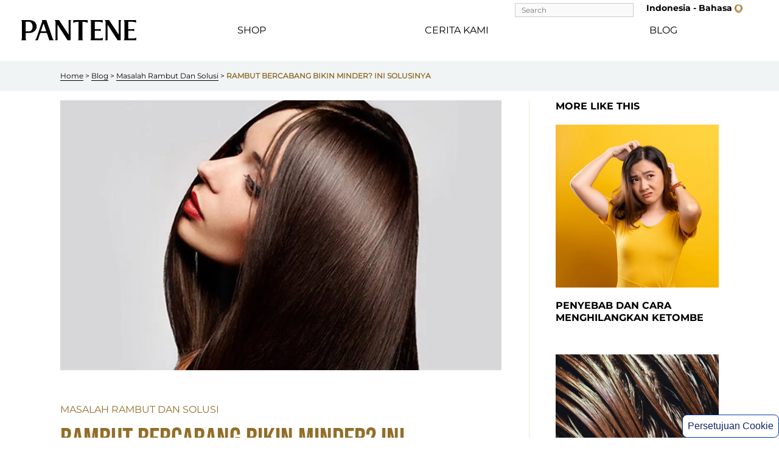

--- FILE ---
content_type: text/html
request_url: https://www.pantene.co.id/id-id/masalah-rambut-solusinya/penyebab-rambut-bercabang-dan-solusi-mengatasinya
body_size: 43089
content:
<!DOCTYPE html><html lang="id-ID" buildid="$(Build.BuildNumber)" buildtime="$(CustomDateTime)"><head><meta charSet="utf-8"/><meta name="viewport" content="width=device-width, initial-scale=1.0"/><script type="application/ld+json">{"@context":"https://schema.org","@type":"BreadcrumbList","itemListElement":[{"@type":"ListItem","position":1,"name":"Home","item":"https://www.pantene.co.id/id-id"},{"@type":"ListItem","position":2,"name":"Blog","item":"https://www.pantene.co.id/id-id/masalah-rambut-solusinya"},{"@type":"ListItem","position":3,"name":"Masalah Rambut Dan Solusi","item":"https://www.pantene.co.id/id-id/masalah-rambut-dan-solusi"},{"@type":"ListItem","position":4,"name":"RAMBUT BERCABANG BIKIN MINDER? INI SOLUSINYA","item":"https://www.pantene.co.id/id-id/masalah-rambut-solusinya/penyebab-rambut-bercabang-dan-solusi-mengatasinya"}]}</script><title>Penyebab Rambut Rusak dan Cara Merawatnya | Pantene ID | Pantene</title><link rel="canonical" href="https://www.pantene.co.id/id-id/masalah-rambut-solusinya/penyebab-rambut-bercabang-dan-solusi-mengatasinya"/><meta name="robots" content="index,follow"/><meta name="keywords" content=""/><meta name="data-exported" content="2025-02-27T10:17:09.231Z"/><meta name="data-created" content="2024-05-03T09:40:23.909Z"/><meta name="bv:cookies" content="true"/><meta name="description" content="Causes of split hair can come from many factors. Click here to find out the find solution for split hair and how it cause."/><meta name="image" content="//images.ctfassets.net/z3lnpkvuhwcm/1XowbX26NJYHaJchRTvxN8/c6ba3f001793e481f3048f473cfd6cee/pantene_great_hair_days_share.png"/><meta name="page_type" content="ARTICLE"/><meta name="twitter:card" content="summary"/><meta name="twitter:title" content="Penyebab Rambut Rusak dan Cara Merawatnya | Pantene ID"/><meta name="twitter:description" content="Causes of split hair can come from many factors. Click here to find out the find solution for split hair and how it cause."/><meta name="twitter:image:src" content="//images.ctfassets.net/z3lnpkvuhwcm/1XowbX26NJYHaJchRTvxN8/c6ba3f001793e481f3048f473cfd6cee/pantene_great_hair_days_share.png"/><meta name="og:title" content="Penyebab Rambut Rusak dan Cara Merawatnya | Pantene ID"/><meta name="og:description" content="Causes of split hair can come from many factors. Click here to find out the find solution for split hair and how it cause."/><meta name="og:image" content="//images.ctfassets.net/z3lnpkvuhwcm/1XowbX26NJYHaJchRTvxN8/c6ba3f001793e481f3048f473cfd6cee/pantene_great_hair_days_share.png"/><meta name="og:url" content="https://www.pantene.co.id/id-id/masalah-rambut-solusinya/penyebab-rambut-bercabang-dan-solusi-mengatasinya"/><meta name="og:site_name" content="Pantene ID-ID"/><meta name="og:locale" content="id-id"/><meta name="og:type" content="website"/><meta name="ps-key" content="1766-59efbd252e100c00529a3fda"/><meta name="ps-country" content="ID"/><meta name="ps-language" content="id"/><meta name="next-head-count" content="27"/><link rel="icon" href="/favicon.png" sizes="any" type="image/png"/><link rel="preconnect" href="//images.ctfassets.net"/><link data-next-font="" rel="preconnect" href="/" crossorigin="anonymous"/><script type="application/javascript" data-nscript="beforeInteractive">
              var PGdataLayer = {
                "GTM": {
                'SiteLocale': 'id-id',
                'ConsentOverlay': 'OneTrust',
                'ConsentOverlayID':'htmllang/2348e17b-47c4-4654-ae93-944776db0d87' ,
                'SitePrivacyProtection': 'AMA',
                'SiteCountry': 'ID',
                'SiteBrand': 'Pantene',
                'SiteLanguage': 'id',
                'SitePlatform': 'ModernWeb',
                'SiteEnvironment': 'Prod',
                'SiteHost': 'Azure',
                'SiteTechnicalAgency': 'Mindtree',
                'SiteTouchpoint': '44914',
                'SiteStatus': 'Live',
                'SiteLocalContainer': 'GTM-NWQWZCW',
                'BINPlatform': 'Price Spider',
                'GoogleAnalyticsLocal': 'UA-18645545-2',
                'GoogleAnalyticsBrand': '',
                'GoogleAnalyticsSiteSpeedSampleRate': 'Regular',
                'GoogleAnalyticsAllowLinker': '',
                'GoogleAnalyticsLinkerDomains': '',
                'GoogleAnalyticsEnableOptimizely': '',
                'GoogleAnalyticsOptimizeContainerID': '',
                'GoogleAnalyticsReportingView': '36999209',
                'GhosteryOverlay': '',
                'GhosteryOverlayID': '',
                'FacebookConnectAppID': '',
                'FacebookConnectLocale':'',
                'FacebookRemarketingID': '1295085267211014',
                'Iovation': 'true',
                'IovationContentType': 'Product',
                'GoogleAnalyticsGA4MeasurementID': 'G-FPMPC7TJKT'
                },
                "user": {
                    "id": "",
                    
                    
                },
                "session": {},
                "page" : {
                  "url": "/id-id/masalah-rambut-solusinya/penyebab-rambut-bercabang-dan-solusi-mengatasinya",
                  "title":"Penyebab Rambut Rusak dan Cara Merawatnya | Pantene ID"
                },
                "event": [{"action":"event_view_article_page","category":"event_informational_action","label":"Penyebab Rambut Rusak dan Cara Merawatnya | Pantene ID","value":""}],
                "content": {
                    "type": "article",
                    "category": "MASALAH RAMBUT DAN SOLUSI",
                    "sub_category": ""
                },
                "product": {
                                "gtin": "",
                                "name": "Penyebab Rambut Rusak dan Cara Merawatnya | Pantene ID",
                                "brand": "Pantene"
                            }
              };

              var useGTM = true;
              try {
                var GTMOFF = new URLSearchParams(window.location.search).get('GTMOFF') === 'OFF';
                useGTM = !GTMOFF;
              } catch(e){}

              if(useGTM) {
                setTimeout(() => { (function(w,d,s,l,i){w[l]=w[l]||[];w[l].push({'gtm.start':
                new Date().getTime(),event:'gtm.js'});var f=d.getElementsByTagName(s)[0],
                j=d.createElement(s),dl=l!='dataLayer'?'&l='+l:'';j.async=true;j.src=
                'https://www.googletagmanager.com/gtm.js?id='+i+dl;f.parentNode.insertBefore(j,f);
                })(window,document,'script','dataLayer','GTM-PZKPZ4XV');}, 3500);
              }
                  </script><noscript data-n-css=""></noscript><script defer="" nomodule="" src="/_next/static/chunks/polyfills-42372ed130431b0a.js"></script><script defer="" src="/_next/static/chunks/8957.fb73f82f7b45ec68.js"></script><script defer="" src="/_next/static/chunks/94726e6d.c8fce7006d342f7e.js"></script><script defer="" src="/_next/static/chunks/6546.37c1501956cb9e93.js"></script><script defer="" src="/_next/static/chunks/990.781e08a204f7c61d.js"></script><script defer="" src="/_next/static/chunks/5439.b924894c39ece708.js"></script><script defer="" src="/_next/static/chunks/8022.a586113f211a09fa.js"></script><script defer="" src="/_next/static/chunks/9232.a3547138f236a859.js"></script><script defer="" src="/_next/static/chunks/1498.1f906bc8f32bc714.js"></script><script defer="" src="/_next/static/chunks/6665.5b39801b4e30caa0.js"></script><script defer="" src="/_next/static/chunks/2600.fb3ff3851a2f8bd0.js"></script><script defer="" src="/_next/static/chunks/3019.66f73ea3ee42e4f3.js"></script><script defer="" src="/_next/static/chunks/5370.97606f12a35e796a.js"></script><script defer="" src="/_next/static/chunks/8687.bc64939a16fc28c2.js"></script><script defer="" src="/_next/static/chunks/4466.ee81e83736aac948.js"></script><script defer="" src="/_next/static/chunks/6718.399c543eece91a8c.js"></script><script defer="" src="/_next/static/chunks/6222.2f88385cd6d540d8.js"></script><script defer="" src="/_next/static/chunks/8500.95eea9dc2643a50c.js"></script><script defer="" src="/_next/static/chunks/2850.4db7282e653f3ca2.js"></script><script defer="" src="/_next/static/chunks/8831.2a3b47ee1b89ae0b.js"></script><script defer="" src="/_next/static/chunks/8251.c0631e49f9da2c0c.js"></script><script defer="" src="/_next/static/chunks/2135.b32315f3c6f9ed46.js"></script><script defer="" src="/_next/static/chunks/7209.59ed32bbcd8a10c0.js"></script><script src="/_next/static/chunks/webpack-cf1aedb3f66377c5.js" defer=""></script><script src="/_next/static/chunks/framework-840cff9d6bb95703.js" defer=""></script><script src="/_next/static/chunks/main-478a9cde396b8945.js" defer=""></script><script src="/_next/static/chunks/pages/_app-ce96db47f0f688ba.js" defer=""></script><script src="/_next/static/chunks/5414-5c3d4f9df1cce1a6.js" defer=""></script><script src="/_next/static/chunks/1869-8f51b35498b7fc6e.js" defer=""></script><script src="/_next/static/chunks/pages/%5B...slug%5D-65de9d5529888a76.js" defer=""></script><script src="/_next/static/pTTReDwZZ3JKU9EKOQpjm/_buildManifest.js" defer=""></script><script src="/_next/static/pTTReDwZZ3JKU9EKOQpjm/_ssgManifest.js" defer=""></script><style data-styled="" data-styled-version="5.3.11">@font-face{font-family:'Font-Primary-Light';src:url('/_next/static/media/justlovely.woff2') format('woff2'),url('/_next/static/media/justlovely.woff') format('woff');font-display:swap;font-style:normal;font-weight:400;}/*!sc*/
@font-face{font-family:'Font-Primary';src:url('/_next/static/media/Montserrat-Regular.woff2') format('woff2'),url('/_next/static/media/Montserrat-Regular.woff') format('woff'),url('/_next/static/media/Montserrat-Regular.ttf') format('truetype');font-display:swap;font-style:normal;font-weight:normal;}/*!sc*/
@font-face{font-family:'Font-Primary-Bold';src:url('/_next/static/media/Montserrat-Bold.woff2') format('woff2'),url('/_next/static/media/Montserrat-Bold.woff') format('woff'),url('/_next/static/media/Montserrat-Bold.ttf') format('truetype');font-display:swap;font-style:normal;font-weight:bold;}/*!sc*/
@font-face{font-family:'Font-Secondary';src:url('/_next/static/media/BebasNeue-Regular.woff') format('woff'),url('/_next/static/media/BebasNeue-Regular.ttf') format('truetype');font-display:swap;font-style:normal;font-weight:normal;}/*!sc*/
@font-face{font-family:'VivabeautifulCaps';src:url('/_next/static/media/VivaBeautifulCapsRegular.woff2') format('woff2'),url('/_next/static/media/VivaBeautifulCapsRegular.woff') format('woff');font-display:swap;font-style:normal;}/*!sc*/
@font-face{font-family:'Colby';src:url('/_next/static/media/ColbyCpMed.woff2') format('woff2'),url('/_next/static/media/ColbyCpMed.woff') format('woff');font-display:swap;font-style:normal;}/*!sc*/
@font-face{font-family:'HelveticaNeueLTPro-Roman';src:url('/_next/static/media/HelveticaNeueLTPro-Roman.ttf') format('truetype'),url('/_next/static/media/HelveticaNeueLTPro-Roman.ttf') format('truetype');font-display:swap;font-style:normal;}/*!sc*/
html{-webkit-scroll-behavior:smooth;-moz-scroll-behavior:smooth;-ms-scroll-behavior:smooth;scroll-behavior:smooth;}/*!sc*/
body{margin:0;padding:0;font-family:Font-Primary,Arial,Helvetica,sans-serif;text-rendering:optimizeSpeed;font-size:16px;line-height:20px;-webkit-letter-spacing:normal;-moz-letter-spacing:normal;-ms-letter-spacing:normal;letter-spacing:normal;}/*!sc*/
@media screen and (min-width:768px){body{font-size:16px;line-height:20px;}}/*!sc*/
@media screen and (min-width:1025px){body{font-size:16px;line-height:20px;}}/*!sc*/
body *{box-sizing:border-box;}/*!sc*/
body [aria-hidden='true'] a{visibility:hidden;opacity:0;}/*!sc*/
body input,body textarea{font-family:Font-Primary,Arial,Helvetica,sans-serif;font-size:14px;}/*!sc*/
body a{display:inherit;color:inherit;-webkit-text-decoration:inherit;text-decoration:inherit;}/*!sc*/
body p{margin-block-start:1em;margin-block-end:1em;margin-inline-start:0;margin-inline-end:0;}/*!sc*/
body p:first-child{margin-block-start:0;}/*!sc*/
body p:last-child{margin-block-end:0;}/*!sc*/
body u{text-underline-offset:3px;-webkit-text-decoration-thickness:1px;text-decoration-thickness:1px;}/*!sc*/
body i{font-family:Font-Primary-Light,Arial,Helvetica,sans-serif;color:#936E29;background-image:linear-gradient(90deg,#9D7631 0%,#D4B37B 50.47%,#9D7631 100%);-webkit-background-clip:text;-webkit-text-fill-color:transparent;line-height:1;padding:0 5px;}/*!sc*/
body b,body strong{font-family:Font-Primary-Bold,Arial,Helvetica,sans-serif;}/*!sc*/
body code{font-family:Font-Secondary,Arial,Helvetica,sans-serif;}/*!sc*/
body blockquote{font-family:Font-Secondary,Arial,Helvetica,sans-serif;color:#936E29;margin-inline-start:0;margin-inline-end:0;}/*!sc*/
body h1,body h2,body h3,body h4,body h5,body h6{margin:0 0 .75em;font-weight:unset;font-family:Font-Primary-Bold,Arial,Helvetica,sans-serif;}/*!sc*/
body h1 i,body h2 i,body h3 i,body h4 i,body h5 i,body h6 i{font-family:Font-Primary-Light,Arial,Helvetica,sans-serif;color:#936E29;display:block;width:-webkit-fit-content;width:-moz-fit-content;width:fit-content;margin:0 auto -20px;}/*!sc*/
body h1 b,body h2 b,body h3 b,body h4 b,body h5 b,body h6 b,body h1 strong,body h2 strong,body h3 strong,body h4 strong,body h5 strong,body h6 strong{font-family:Font-Primary-Bold,Arial,Helvetica,sans-serif;}/*!sc*/
body h1 code,body h2 code,body h3 code,body h4 code,body h5 code,body h6 code{font-family:Font-Secondary,Arial,Helvetica,sans-serif;}/*!sc*/
body h1 blockquote,body h2 blockquote,body h3 blockquote,body h4 blockquote,body h5 blockquote,body h6 blockquote{font-family:Font-Secondary,Arial,Helvetica,sans-serif;color:#936E29;margin-inline-start:0;margin-inline-end:0;}/*!sc*/
body h1{font-size:36px;line-height:28px;}/*!sc*/
@media screen and (min-width:768px){body h1{font-size:42px;line-height:33px;}}/*!sc*/
@media screen and (min-width:1025px){body h1{font-size:48px;line-height:38px;}}/*!sc*/
body h1 i{display:block;font-size:60px;line-height:1;margin-bottom:-20px;}/*!sc*/
@media screen and (min-width:768px){body h1 i{font-size:66px;}}/*!sc*/
@media screen and (min-width:1025px){body h1 i{font-size:72px;}}/*!sc*/
body h2{font-size:36px;line-height:36px;}/*!sc*/
@media screen and (min-width:768px){body h2{font-size:42px;line-height:42px;}}/*!sc*/
@media screen and (min-width:1025px){body h2{font-size:48px;line-height:48px;}}/*!sc*/
body h3{font-size:18px;line-height:21px;}/*!sc*/
@media screen and (min-width:768px){body h3{font-size:21px;line-height:25px;}}/*!sc*/
@media screen and (min-width:1025px){body h3{font-size:24px;line-height:29px;}}/*!sc*/
body h4{font-size:16px;line-height:19px;}/*!sc*/
@media screen and (min-width:768px){body h4{font-size:18px;line-height:22px;}}/*!sc*/
@media screen and (min-width:1025px){body h4{font-size:21px;line-height:25px;}}/*!sc*/
body h5{font-size:16px;line-height:19px;}/*!sc*/
@media screen and (min-width:768px){body h5{font-size:16px;line-height:19px;}}/*!sc*/
@media screen and (min-width:1025px){body h5{font-size:18px;line-height:21px;}}/*!sc*/
body h6{font-size:16px;line-height:19px;}/*!sc*/
body ul,body ol{padding-left:20px;}/*!sc*/
body .lcp{position:absolute;top:55px;width:100%;height:800px;}/*!sc*/
@media screen and (min-width:768px){body .lcp{display:none;}}/*!sc*/
body .lcpDT{display:none;}/*!sc*/
@media screen and (min-width:768px){body .lcpDT{display:block;position:absolute;width:100%;height:900px;}}/*!sc*/
body .fontSecondary{font-family:Font-Secondary,Arial,Helvetica,sans-serif;}/*!sc*/
body .fontSecondary b,body .fontSecondary strong,body .fontSecondary i{font-family:Font-Secondary,Arial,Helvetica,sans-serif;}/*!sc*/
body #onetrust-consent-sdk #onetrust-banner-sdk a[href]{display:inline !important;}/*!sc*/
body .dfHide{display:none;}/*!sc*/
body .dfMobile{display:-webkit-box;display:-webkit-flex;display:-ms-flexbox;display:flex;}/*!sc*/
@media screen and (min-width:768px){body .dfMobile{display:none;}}/*!sc*/
body .dfTablet{display:none;}/*!sc*/
@media screen and (min-width:768px){body .dfTablet{display:-webkit-box;display:-webkit-flex;display:-ms-flexbox;display:flex;}}/*!sc*/
@media screen and (min-width:1025px){body .dfTablet{display:none;}}/*!sc*/
body .dfDesktop{display:none;}/*!sc*/
@media screen and (min-width:768px){body .dfDesktop{display:none;}}/*!sc*/
@media screen and (min-width:1025px){body .dfDesktop{display:-webkit-box;display:-webkit-flex;display:-ms-flexbox;display:flex;}}/*!sc*/
body .dfTablet.dfDesktop{display:none;}/*!sc*/
@media screen and (min-width:768px){body .dfTablet.dfDesktop{display:-webkit-box;display:-webkit-flex;display:-ms-flexbox;display:flex;}}/*!sc*/
@media screen and (min-width:1025px){body .dfTablet.dfDesktop{display:-webkit-box;display:-webkit-flex;display:-ms-flexbox;display:flex;}}/*!sc*/
body .dfMobile.dfDesktop{display:-webkit-box;display:-webkit-flex;display:-ms-flexbox;display:flex;}/*!sc*/
@media screen and (min-width:768px){body .dfMobile.dfDesktop{display:none;}}/*!sc*/
@media screen and (min-width:1025px){body .dfMobile.dfDesktop{display:-webkit-box;display:-webkit-flex;display:-ms-flexbox;display:flex;}}/*!sc*/
body.ReactModal__Body--open{overflow:hidden;}/*!sc*/
data-styled.g1[id="sc-global-gZXoxl1"]{content:"sc-global-gZXoxl1,"}/*!sc*/
.kiihQr{position:relative;min-width:100%;min-height:100vh;display:-webkit-box;display:-webkit-flex;display:-ms-flexbox;display:flex;-webkit-flex-direction:column;-ms-flex-direction:column;flex-direction:column;-webkit-box-pack:start;-webkit-justify-content:flex-start;-ms-flex-pack:start;justify-content:flex-start;--crumb-padx0:27px;--crumb-padx500:27px;--crumb-padx768:27px;--crumb-padx1025:calc(35px + 5%);--crumb-padx1440:calc(50px + 75px);--head-padx0:20px;--head-padx500:20px;--head-padx768:20px;--head-padx1025:35px;--head-padx1440:50px;--padx0:20px;--padx500:20px;--padx768:20px;--padx1025:35px;--padx1440:50px;}/*!sc*/
.kiihQr .spaceGrow{position:relative;width:100%;-webkit-box-flex:1;-webkit-flex-grow:1;-ms-flex-positive:1;flex-grow:1;}/*!sc*/
data-styled.g2[id="stylespresets__MWAppWrapper-sc-18vd40-0"]{content:"kiihQr,"}/*!sc*/
.gjoxUC{position:relative;-webkit-box-flex:0;-webkit-flex-grow:0;-ms-flex-positive:0;flex-grow:0;display:-webkit-box;display:-webkit-flex;display:-ms-flexbox;display:flex;-webkit-flex-direction:column;-ms-flex-direction:column;flex-direction:column;-webkit-box-pack:start;-webkit-justify-content:flex-start;-ms-flex-pack:start;justify-content:flex-start;-webkit-align-items:flex-start;-webkit-box-align:flex-start;-ms-flex-align:flex-start;align-items:flex-start;min-height:500px;--padx0:27px;--padx500:27px;--padx768:27px;--padx1025:calc(35px + 5%);--padx1440:calc(50px + 75px);}/*!sc*/
.gjoxUC .oopsNotReady{position:relative;width:100%;padding:20px;text-align:center;}/*!sc*/
data-styled.g4[id="stylespresets__PageTemplateWrapper-sc-18vd40-1"]{content:"gjoxUC,"}/*!sc*/
.xugFm{position:absolute;top:auto;left:auto;right:0;overflow:hidden;margin:0;width:1px;height:1px;z-index:-999;}/*!sc*/
data-styled.g5[id="HeaderNavigationstyles__HOutFocus-sc-12z4xy2-0"]{content:"xugFm,"}/*!sc*/
.cjolBb{position:absolute;top:auto;left:0;right:auto;overflow:hidden;margin:0;width:1px;height:1px;z-index:-999;color:#000 !important;}/*!sc*/
.cjolBb:focus{width:auto;height:auto;overflow:auto;padding:5px;font-size:1.2em;z-index:999;color:white;}/*!sc*/
data-styled.g6[id="HeaderNavigationstyles__SkipToContent-sc-12z4xy2-1"]{content:"cjolBb,"}/*!sc*/
.jsBSYi{position:relative;width:100%;height:40px;}/*!sc*/
@media screen and (min-width:768px){.jsBSYi{height:40px;}}/*!sc*/
@media screen and (min-width:1025px){.jsBSYi{height:100px;}}/*!sc*/
data-styled.g7[id="HeaderNavigationstyles__HeadSpaceHolder-sc-12z4xy2-2"]{content:"jsBSYi,"}/*!sc*/
.kPhzSV{position:fixed;top:0;left:0;width:100%;z-index:10;color:black;background-color:white;height:40px;min-height:35px;-webkit-transition:height 500ms ease;transition:height 500ms ease;}/*!sc*/
.kPhzSV a.richLink{color:white !important;}/*!sc*/
.kPhzSV a.richLink:hover{color:rgba(255,255,255,0.55) !important;}/*!sc*/
@media screen and (min-width:1025px){.kPhzSV{height:100px;min-height:95px;}}/*!sc*/
data-styled.g8[id="HeaderNavigationstyles__HeadWrapper-sc-12z4xy2-3"]{content:"kPhzSV,"}/*!sc*/
.eZDvAw{position:fixed;top:0;left:0;width:100%;height:100px;z-index:2;display:none;background-color:white;}/*!sc*/
@media screen and (min-width:1025px){.eZDvAw{display:-webkit-box;display:-webkit-flex;display:-ms-flexbox;display:flex;}}/*!sc*/
data-styled.g9[id="HeaderNavigationstyles__DesktopMenuCover-sc-12z4xy2-4"]{content:"eZDvAw,"}/*!sc*/
.ylhLh{position:relative;max-width:1440px;width:100%;height:100%;margin:auto;display:-webkit-box;display:-webkit-flex;display:-ms-flexbox;display:flex;-webkit-align-items:center;-webkit-box-align:center;-ms-flex-align:center;align-items:center;padding:10px var(--head-padx0);-webkit-box-pack:start;-webkit-justify-content:flex-start;-ms-flex-pack:start;justify-content:flex-start;}/*!sc*/
@media screen and (min-width:500px){.ylhLh{padding:10px var(--head-padx500);}}/*!sc*/
@media screen and (min-width:768px){.ylhLh{padding:10px var(--head-padx768);}}/*!sc*/
@media screen and (min-width:1025px){.ylhLh{padding:20px var(--head-padx1025);-webkit-box-pack:start;-webkit-justify-content:flex-start;-ms-flex-pack:start;justify-content:flex-start;}}/*!sc*/
@media screen and (min-width:1440px){.ylhLh{padding:20px var(--head-padx1440);}}/*!sc*/
.ylhLh .desktopMenuLogo{margin:0 0 0 35px;}/*!sc*/
@media screen and (min-width:1025px){.ylhLh .desktopMenuLogo{-webkit-order:1;-ms-flex-order:1;order:1;margin:0 35px 0 0;min-width:190px;}.ylhLh .desktopMenuLogo._Center{position:absolute;left:0;right:0;margin:0 auto;}}/*!sc*/
.ylhLh .desktopMenuLeft{-webkit-order:2;-ms-flex-order:2;order:2;max-width:100%;}/*!sc*/
.ylhLh .desktopMenuRight{-webkit-order:4;-ms-flex-order:4;order:4;max-width:100%;}/*!sc*/
.ylhLh .desktopMenuTop{position:absolute;top:0;right:0;}/*!sc*/
data-styled.g10[id="HeaderNavigationstyles__Box-sc-12z4xy2-5"]{content:"ylhLh,"}/*!sc*/
.gCfffS{position:relative;display:-webkit-box;display:-webkit-flex;display:-ms-flexbox;display:flex;-webkit-box-pack:center;-webkit-justify-content:center;-ms-flex-pack:center;justify-content:center;-webkit-align-items:center;-webkit-box-align:center;-ms-flex-align:center;align-items:center;height:100%;-webkit-transition:all 500ms ease;transition:all 500ms ease;z-index:3;max-width:190px;padding:0;-webkit-align-self:center;-ms-flex-item-align:center;align-self:center;}/*!sc*/
data-styled.g11[id="HeaderNavigationstyles__HeaderLogo-sc-12z4xy2-6"]{content:"gCfffS,"}/*!sc*/
.ibpyiK{position:absolute;left:var(--head-padx0);height:25px;width:25px;z-index:3;}/*!sc*/
.ibpyiK:hover{cursor:pointer;}/*!sc*/
@media screen and (min-width:500px){.ibpyiK{left:var(--head-padx500);}}/*!sc*/
@media screen and (min-width:768px){.ibpyiK{left:var(--head-padx768);}}/*!sc*/
@media screen and (min-width:1025px){.ibpyiK{left:var(--head-padx1025);display:none;visibility:hidden;}}/*!sc*/
data-styled.g12[id="HeaderNavigationstyles__MobileMenuIcon-sc-12z4xy2-7"]{content:"ibpyiK,"}/*!sc*/
.chluPi{display:none;width:-webkit-fit-content;width:-moz-fit-content;width:fit-content;}/*!sc*/
@media screen and (min-width:1025px){.chluPi{display:-webkit-box;display:-webkit-flex;display:-ms-flexbox;display:flex;-webkit-flex-wrap:wrap;-ms-flex-wrap:wrap;flex-wrap:wrap;-webkit-align-items:center;-webkit-box-align:center;-ms-flex-align:center;align-items:center;}}/*!sc*/
.chluPi.useSingleLine{-webkit-flex-wrap:nowrap;-ms-flex-wrap:nowrap;flex-wrap:nowrap;width:100%;-webkit-box-pack:space-around;-webkit-justify-content:space-around;-ms-flex-pack:space-around;justify-content:space-around;}/*!sc*/
.chluPi .navText:hover span,.chluPi .navText:focus span{font-family:Font-Primary-Bold,Arial,Helvetica,sans-serif;}/*!sc*/
.chluPi .navText span::before{display:block;content:attr(data-text);height:0;overflow:hidden;visibility:hidden;font-family:Font-Primary-Bold,Arial,Helvetica,sans-serif;}/*!sc*/
.chluPi .navText span:focus-visible,.chluPi .displayTxtNavTop:focus-visible{outline:1px solid #000 !important;}/*!sc*/
.chluPi .displayTxtNavTop{font-size:14px;line-height:16px;-webkit-letter-spacing:normal;-moz-letter-spacing:normal;-ms-letter-spacing:normal;letter-spacing:normal;}/*!sc*/
.chluPi .navTopsCols{position:relative;display:-webkit-box;display:-webkit-flex;display:-ms-flexbox;display:flex;width:100%;-webkit-box-pack:justify;-webkit-justify-content:space-between;-ms-flex-pack:justify;justify-content:space-between;padding:60px 30px 30px;}/*!sc*/
.chluPi .navTopsCols .richLink{color:black !important;-webkit-text-decoration-line:none !important;text-decoration-line:none !important;}/*!sc*/
.chluPi .navTopsCols .richLink:hover{color:black !important;-webkit-text-decoration-line:underline !important;text-decoration-line:underline !important;}/*!sc*/
.chluPi .navTopsCols .colLbls p,.chluPi .navTopsCols .colTxts p,.chluPi .navTopsCols .colLbls a,.chluPi .navTopsCols .colTxts a{font-size:14px;line-height:16px;}/*!sc*/
.chluPi .navTopsCols .colLbls b,.chluPi .navTopsCols .colTxts b,.chluPi .navTopsCols .colLbls strong,.chluPi .navTopsCols .colTxts strong{font-size:16px;line-height:20px;color:#936e29;}/*!sc*/
data-styled.g13[id="DesktopMenustyles__Wrapper-sc-4x8tbd-0"]{content:"chluPi,"}/*!sc*/
.gOkMTM{position:relative;height:100%;padding:0 60px;margin:5px 0;}/*!sc*/
.gOkMTM.useSingleLine{padding:0 5px;}/*!sc*/
@media screen and (min-width:500px){}/*!sc*/
@media screen and (min-width:768px){}/*!sc*/
@media screen and (min-width:1025px){}/*!sc*/
data-styled.g14[id="DesktopMenustyles__MenuItem-sc-4x8tbd-1"]{content:"gOkMTM,"}/*!sc*/
.dCOddh{width:100%;height:100%;display:-webkit-box;display:-webkit-flex;display:-ms-flexbox;display:flex;-webkit-box-pack:center;-webkit-justify-content:center;-ms-flex-pack:center;justify-content:center;-webkit-align-items:center;-webkit-box-align:center;-ms-flex-align:center;align-items:center;}/*!sc*/
@media screen and (min-width:500px){}/*!sc*/
@media screen and (min-width:768px){}/*!sc*/
@media screen and (min-width:1025px){}/*!sc*/
data-styled.g15[id="DesktopMenustyles__DesktopMenuText-sc-4x8tbd-2"]{content:"dCOddh,"}/*!sc*/
.jWlQeS{cursor:pointer;z-index:3;}/*!sc*/
.jWlQeS:hover{font-family:Font-Primary-Bold,Arial,Helvetica,sans-serif;}/*!sc*/
@media screen and (min-width:500px){}/*!sc*/
@media screen and (min-width:768px){}/*!sc*/
@media screen and (min-width:1025px){}/*!sc*/
data-styled.g16[id="DesktopMenustyles__Layer1-sc-4x8tbd-3"]{content:"jWlQeS,"}/*!sc*/
.bFoMgM{position:fixed;display:-webkit-box;display:-webkit-flex;display:-ms-flexbox;display:flex;top:100px;left:0;z-index:1;width:100%;background-color:white;opacity:0;visibility:hidden;-webkit-transition:opacity 0.5s,visibility 0.5s,-webkit-transform 0.8s;-webkit-transition:opacity 0.5s,visibility 0.5s,transform 0.8s;transition:opacity 0.5s,visibility 0.5s,transform 0.8s;-webkit-transition-delay:0.3s;transition-delay:0.3s;box-shadow:0 5px 12px rgba(0,0,0,0.15);-webkit-transform:translateY(-100%);-ms-transform:translateY(-100%);transform:translateY(-100%);}/*!sc*/
.bFoMgM .lv2colorBar{position:absolute;top:0;left:0;width:100%;height:3px;background:linear-gradient(90deg,#9d7631 0%,#d4b37b 50.47%,#9d7631 100%);opacity:0;-webkit-transition:opacity 0.5s 0s;transition:opacity 0.5s 0s;}/*!sc*/
.DesktopMenustyles__DesktopMenuText-sc-4x8tbd-2:hover .DesktopMenustyles__Layer2-sc-4x8tbd-4,.DesktopMenustyles__DesktopMenuText-sc-4x8tbd-2:focus .bFoMgM,.DesktopMenustyles__DesktopMenuText-sc-4x8tbd-2:focus-within .bFoMgM{opacity:1;visibility:visible;top:100px;-webkit-transform:translateY(0);-ms-transform:translateY(0);transform:translateY(0);}/*!sc*/
.DesktopMenustyles__DesktopMenuText-sc-4x8tbd-2:hover .DesktopMenustyles__Layer2-sc-4x8tbd-4 .lv2colorBar,.DesktopMenustyles__DesktopMenuText-sc-4x8tbd-2:focus .bFoMgM .lv2colorBar,.DesktopMenustyles__DesktopMenuText-sc-4x8tbd-2:focus-within .bFoMgM .lv2colorBar{-webkit-transition:opacity 0.5s 1s;transition:opacity 0.5s 1s;opacity:1;z-index:1;}/*!sc*/
.DesktopMenustyles__DesktopMenuText-sc-4x8tbd-2:hover .DesktopMenustyles__Layer2-sc-4x8tbd-4 a,.DesktopMenustyles__DesktopMenuText-sc-4x8tbd-2:focus .bFoMgM a,.DesktopMenustyles__DesktopMenuText-sc-4x8tbd-2:focus-within .bFoMgM a{opacity:1;visibility:visible;}/*!sc*/
data-styled.g17[id="DesktopMenustyles__Layer2-sc-4x8tbd-4"]{content:"bFoMgM,"}/*!sc*/
.fohjWq{display:-webkit-box;display:-webkit-flex;display:-ms-flexbox;display:flex;position:relative;width:100%;min-height:377px;max-width:1440px;margin:0 auto;-webkit-box-pack:justify;-webkit-justify-content:space-between;-ms-flex-pack:justify;justify-content:space-between;-webkit-align-items:flex-start;-webkit-box-align:flex-start;-ms-flex-align:flex-start;align-items:flex-start;-webkit-flex-wrap:wrap;-ms-flex-wrap:wrap;flex-wrap:wrap;box-sizing:border-box;max-height:calc(100vh - 100px);overflow-y:auto;background-color:#f4f6f6;padding:0 var(--head-padx0);}/*!sc*/
@media screen and (min-width:500px){.fohjWq{padding:0 var(--head-padx500);}}/*!sc*/
@media screen and (min-width:768px){.fohjWq{padding:0 var(--head-padx768);}}/*!sc*/
@media screen and (min-width:1025px){.fohjWq{padding:0 var(--head-padx1025);}}/*!sc*/
@media screen and (min-width:1440px){.fohjWq{padding:0 var(--head-padx1440);}}/*!sc*/
data-styled.g20[id="DesktopMenustyles__DesktopSubMenuMega-sc-4x8tbd-7"]{content:"fohjWq,"}/*!sc*/
.kuIcNb{position:fixed;left:0;top:0;width:100%;height:100vh;z-index:8;-webkit-transition:all 500ms ease;transition:all 500ms ease;-webkit-transform:translateX(-120%);-ms-transform:translateX(-120%);transform:translateX(-120%);visibility:hidden;color:black;background-color:white;box-shadow:0 5px 12px rgba(0,0,0,0.15);}/*!sc*/
@media screen and (min-width:1025px){.kuIcNb{display:none;visibility:hidden;}}/*!sc*/
.kuIcNb .colorBar{position:absolute;top:40px;left:0;width:100%;height:3px;background:linear-gradient(90deg,#9d7631 0%,#d4b37b 50.47%,#9d7631 100%);}/*!sc*/
.kuIcNb .closeActionBar{position:absolute;width:100%;height:40px;z-index:2;box-shadow:0 2px 3px 0 rgba(0,0,0,0.13);}/*!sc*/
.kuIcNb .closeAction{position:absolute;left:20px;top:2px;z-index:1;cursor:pointer;width:35px;background-color:transparent;}/*!sc*/
.kuIcNb .mmMenuLogo{position:absolute;width:auto;height:24px;left:65px;top:0;display:-webkit-box;display:-webkit-flex;display:-ms-flexbox;display:flex;-webkit-box-pack:center;-webkit-justify-content:center;-ms-flex-pack:center;justify-content:center;-webkit-align-items:center;-webkit-box-align:center;-ms-flex-align:center;align-items:center;z-index:1;margin:8px 0;background-color:transparent;}/*!sc*/
.kuIcNb .mmMenuLogo > div{width:auto;max-height:100%;}/*!sc*/
.kuIcNb .mmMenuLogo picture{width:auto;height:24px;}/*!sc*/
.kuIcNb a.richLink{color:black !important;}/*!sc*/
.kuIcNb a.richLink:hover{color:#936e29 !important;}/*!sc*/
.kuIcNb .displayTxtNavTop{color:black;font-size:14px;line-height:16px;}/*!sc*/
data-styled.g23[id="MenuMobilestyles__Wrapper-sc-9zk13i-0"]{content:"kuIcNb,"}/*!sc*/
.kvivB{position:relative;width:100%;height:80%;padding:0;overflow-y:auto;}/*!sc*/
.kvivB .useBold{font-family:Font-Primary-Bold,Arial,Helvetica,sans-serif;}/*!sc*/
.kvivB .useColor{color:#936e29;}/*!sc*/
.kvivB .useGray{background-color:#f1f4f4;}/*!sc*/
.kvivB .useBig{padding:30px 0;}/*!sc*/
.kvivB .useBottomLine{border-bottom:1px solid #f0e7d5;}/*!sc*/
.kvivB .mm_notes{padding-top:20px;}/*!sc*/
.kvivB .mm_notes .richLink{color:black !important;}/*!sc*/
.kvivB .subNavSlider{position:relative;width:100%;height:100%;display:-webkit-box;display:-webkit-flex;display:-ms-flexbox;display:flex;-webkit-flex-direction:column;-ms-flex-direction:column;flex-direction:column;padding:40px 0;}/*!sc*/
.kvivB .container{position:relative;width:100%;display:-webkit-inline-box;display:-webkit-inline-flex;display:-ms-inline-flexbox;display:inline-flex;-webkit-flex-direction:column;-ms-flex-direction:column;flex-direction:column;height:100%;-webkit-box-pack:start;-webkit-justify-content:flex-start;-ms-flex-pack:start;justify-content:flex-start;-webkit-align-items:flex-start;-webkit-box-align:flex-start;-ms-flex-align:flex-start;align-items:flex-start;margin:0;}/*!sc*/
.kvivB .subContainer{position:relative;width:100%;display:-webkit-box;display:-webkit-flex;display:-ms-flexbox;display:flex;-webkit-flex-direction:column;-ms-flex-direction:column;flex-direction:column;}/*!sc*/
data-styled.g24[id="MenuMobilestyles__Content-sc-9zk13i-1"]{content:"kvivB,"}/*!sc*/
.dVqCFw{max-height:0;-webkit-transition:max-height 0.5s ease;transition:max-height 0.5s ease;}/*!sc*/
.dVqCFw.subContainerItem{position:relative;width:100%;overflow:hidden;}/*!sc*/
.dVqCFw.subContainerItemLv2{position:relative;width:100%;padding-left:30px;overflow:hidden;font-size:18px;}/*!sc*/
.dVqCFw.noPad{padding:0;}/*!sc*/
.dVqCFw.isOpened{max-height:calc(145px * 3 + 30px);padding:15px 0;}/*!sc*/
.bzYywR{max-height:0;-webkit-transition:max-height 0.5s ease;transition:max-height 0.5s ease;}/*!sc*/
.bzYywR.subContainerItem{position:relative;width:100%;overflow:hidden;}/*!sc*/
.bzYywR.subContainerItemLv2{position:relative;width:100%;padding-left:30px;overflow:hidden;font-size:18px;}/*!sc*/
.bzYywR.noPad{padding:0;}/*!sc*/
.bzYywR.isOpened{max-height:calc(145px * 2 + 30px);padding:15px 0;}/*!sc*/
.jUEbmG{max-height:0;-webkit-transition:max-height 0.5s ease;transition:max-height 0.5s ease;}/*!sc*/
.jUEbmG.subContainerItem{position:relative;width:100%;overflow:hidden;}/*!sc*/
.jUEbmG.subContainerItemLv2{position:relative;width:100%;padding-left:30px;overflow:hidden;font-size:18px;}/*!sc*/
.jUEbmG.noPad{padding:0;}/*!sc*/
.jUEbmG.isOpened{max-height:calc(145px * 1 + 30px);padding:15px 0;}/*!sc*/
data-styled.g25[id="MenuMobilestyles__ToggleDiv-sc-9zk13i-2"]{content:"dVqCFw,bzYywR,jUEbmG,"}/*!sc*/
.hqcrmk{position:fixed;top:40px;left:0;width:100%;height:calc(100vh - 40px);z-index:1;-webkit-transition:-webkit-transform 500ms ease-in-out;-webkit-transition:transform 500ms ease-in-out;transition:transform 500ms ease-in-out;-webkit-transform:translateX(-100%);-ms-transform:translateX(-100%);transform:translateX(-100%);background-color:white;}/*!sc*/
@media screen and (min-width:1025px){.hqcrmk{display:none;visibility:hidden;}}/*!sc*/
.hqcrmk .navTopsCols{position:relative;display:-webkit-box;display:-webkit-flex;display:-ms-flexbox;display:flex;-webkit-flex-direction:column;-ms-flex-direction:column;flex-direction:column;width:100%;-webkit-box-pack:justify;-webkit-justify-content:space-between;-ms-flex-pack:justify;justify-content:space-between;padding:15px 30px;}/*!sc*/
.hqcrmk .navTopsCols .navTopsCol{margin-bottom:1rem;}/*!sc*/
.hqcrmk .navTopsCols .navTopsCol p > strong{display:inline-block;margin-top:15px;}/*!sc*/
.hqcrmk .navTopsCols .colLbls p,.hqcrmk .navTopsCols .colTxts p{font-size:14px;line-height:16px;}/*!sc*/
.hqcrmk .navTopsCols .colLbls b,.hqcrmk .navTopsCols .colTxts b,.hqcrmk .navTopsCols .colLbls strong,.hqcrmk .navTopsCols .colTxts strong{font-size:16px;line-height:20px;color:#936e29;}/*!sc*/
data-styled.g26[id="MenuMobilestyles__MenuSlide-sc-9zk13i-3"]{content:"hqcrmk,"}/*!sc*/
.kSBpAt{position:relative;padding:15px 0;}/*!sc*/
data-styled.g27[id="MobileMenuItemstyles__Wrapper-sc-1j2t7j4-0"]{content:"kSBpAt,"}/*!sc*/
.fvfIlQ{position:relative;display:-webkit-box;display:-webkit-flex;display:-ms-flexbox;display:flex;-webkit-box-pack:start;-webkit-justify-content:flex-start;-ms-flex-pack:start;justify-content:flex-start;-webkit-align-items:center;-webkit-box-align:center;-ms-flex-align:center;align-items:center;margin:0 30px;padding-right:20px;cursor:pointer;}/*!sc*/
.fvfIlQ .imgHolder{position:relative;width:50%;max-width:130px;-webkit-flex-shrink:0;-ms-flex-negative:0;flex-shrink:0;}/*!sc*/
.fvfIlQ .imgHolder:before{content:'';display:block;padding-top:calc(100% - 15px);float:left;}/*!sc*/
@media screen and (min-width:1025px){.fvfIlQ .imgHolder{max-width:70px;}}/*!sc*/
.fvfIlQ .imgHolder > div{position:absolute;top:0;left:0;width:100%;height:100%;padding-right:15px;}/*!sc*/
.fvfIlQ.plusSign .arrow{position:absolute;right:20px;top:50%;}/*!sc*/
.fvfIlQ.plusSign .arrow:before,.fvfIlQ.plusSign .arrow:after{background:#000;content:'';height:5px;left:0;position:absolute;top:0;width:20px;-webkit-transition:-webkit-transform 500ms ease;-webkit-transition:transform 500ms ease;transition:transform 500ms ease;}/*!sc*/
.fvfIlQ.plusSign .arrow:after{-webkit-transform:rotate(90deg);-ms-transform:rotate(90deg);transform:rotate(90deg);}/*!sc*/
.fvfIlQ.plusSign .arrow:before{-webkit-transform:rotate(180deg);-ms-transform:rotate(180deg);transform:rotate(180deg);}/*!sc*/
.fvfIlQ.plusSign .arrow.open:after{-webkit-transform:rotate(0deg);-ms-transform:rotate(0deg);transform:rotate(0deg);}/*!sc*/
.fvfIlQ.plusSign .arrow.open:before{-webkit-transform:rotate(0deg);-ms-transform:rotate(0deg);transform:rotate(0deg);}/*!sc*/
.fvfIlQ.downOpen .arrow{position:absolute;right:-2px;top:50%;-webkit-transform:translateY(-50%);-ms-transform:translateY(-50%);transform:translateY(-50%);width:25px;height:15px;background-image:url('/static/media/menuArrowDown.svg');background-size:100% 100%;}/*!sc*/
.fvfIlQ.downOpen .arrow.open{background-image:url('/static/media/menuArrowUp.svg');}/*!sc*/
.fvfIlQ.rightOpen .arrow{position:absolute;right:0;top:50%;-webkit-transform:translateY(-50%);-ms-transform:translateY(-50%);transform:translateY(-50%);width:15px;height:25px;background-image:url('/static/media/menuArrowRight.svg');background-size:100% 100%;}/*!sc*/
.fvfIlQ.leftClose .arrow{position:absolute;right:0;top:50%;-webkit-transform:translateY(-50%);-ms-transform:translateY(-50%);transform:translateY(-50%);width:15px;height:25px;background-image:url('/static/media/menuArrowLeft.svg');background-size:100% 100%;}/*!sc*/
.bVhyhX{position:relative;display:-webkit-box;display:-webkit-flex;display:-ms-flexbox;display:flex;-webkit-box-pack:start;-webkit-justify-content:flex-start;-ms-flex-pack:start;justify-content:flex-start;-webkit-align-items:center;-webkit-box-align:center;-ms-flex-align:center;align-items:center;margin:0 30px;padding-right:20px;}/*!sc*/
.bVhyhX .imgHolder{position:relative;width:50%;max-width:130px;-webkit-flex-shrink:0;-ms-flex-negative:0;flex-shrink:0;}/*!sc*/
.bVhyhX .imgHolder:before{content:'';display:block;padding-top:calc(100% - 15px);float:left;}/*!sc*/
@media screen and (min-width:1025px){.bVhyhX .imgHolder{max-width:70px;}}/*!sc*/
.bVhyhX .imgHolder > div{position:absolute;top:0;left:0;width:100%;height:100%;padding-right:15px;}/*!sc*/
.bVhyhX.plusSign .arrow{position:absolute;right:20px;top:50%;}/*!sc*/
.bVhyhX.plusSign .arrow:before,.bVhyhX.plusSign .arrow:after{background:#000;content:'';height:5px;left:0;position:absolute;top:0;width:20px;-webkit-transition:-webkit-transform 500ms ease;-webkit-transition:transform 500ms ease;transition:transform 500ms ease;}/*!sc*/
.bVhyhX.plusSign .arrow:after{-webkit-transform:rotate(90deg);-ms-transform:rotate(90deg);transform:rotate(90deg);}/*!sc*/
.bVhyhX.plusSign .arrow:before{-webkit-transform:rotate(180deg);-ms-transform:rotate(180deg);transform:rotate(180deg);}/*!sc*/
.bVhyhX.plusSign .arrow.open:after{-webkit-transform:rotate(0deg);-ms-transform:rotate(0deg);transform:rotate(0deg);}/*!sc*/
.bVhyhX.plusSign .arrow.open:before{-webkit-transform:rotate(0deg);-ms-transform:rotate(0deg);transform:rotate(0deg);}/*!sc*/
.bVhyhX.downOpen .arrow{position:absolute;right:-2px;top:50%;-webkit-transform:translateY(-50%);-ms-transform:translateY(-50%);transform:translateY(-50%);width:25px;height:15px;background-image:url('/static/media/menuArrowDown.svg');background-size:100% 100%;}/*!sc*/
.bVhyhX.downOpen .arrow.open{background-image:url('/static/media/menuArrowUp.svg');}/*!sc*/
.bVhyhX.rightOpen .arrow{position:absolute;right:0;top:50%;-webkit-transform:translateY(-50%);-ms-transform:translateY(-50%);transform:translateY(-50%);width:15px;height:25px;background-image:url('/static/media/menuArrowRight.svg');background-size:100% 100%;}/*!sc*/
.bVhyhX.leftClose .arrow{position:absolute;right:0;top:50%;-webkit-transform:translateY(-50%);-ms-transform:translateY(-50%);transform:translateY(-50%);width:15px;height:25px;background-image:url('/static/media/menuArrowLeft.svg');background-size:100% 100%;}/*!sc*/
data-styled.g28[id="MobileMenuItemstyles__Item-sc-1j2t7j4-1"]{content:"fvfIlQ,bVhyhX,"}/*!sc*/
.dAOhDt{height:25px;border:none;margin-right:15px;position:absolute;top:5px;right:224px;z-index:9999;}/*!sc*/
@media (max-width:1024px){.dAOhDt{right:20px;top:8px;}}/*!sc*/
@media (max-width:640px){.dAOhDt{border:0;right:0;}}/*!sc*/
.dAOhDt .searchBoxInput{font-size:12px;background-color:#fafafa;border:1px solid #cccccc;padding:3px 10px;}/*!sc*/
@media screen and (min-width:391px) and (max-width:400px){.dAOhDt .searchBoxInput{width:130px;}}/*!sc*/
@media screen and (min-width:391px) and (max-width:400px){.dAOhDt .searchBoxInputForm{line-height:20px;}}/*!sc*/
data-styled.g32[id="SearchBarstyles__SearchBox-sc-1228r32-0"]{content:"dAOhDt,"}/*!sc*/
.xzSDP{position:relative;width:100%;margin:0 auto 8px;background-color:#f1f4f4;height:50px;display:-webkit-box;display:-webkit-flex;display:-ms-flexbox;display:flex;-webkit-align-items:center;-webkit-box-align:center;-ms-flex-align:center;align-items:center;font-family:Font-Primary,Arial,Helvetica,sans-serif;min-height:30px;}/*!sc*/
@media screen and (min-width:768px){.xzSDP{font-size:15px;line-height:31px;margin-bottom:15px;}}/*!sc*/
@media screen and (min-width:1025px){.xzSDP{font-size:18px;line-height:35px;}}/*!sc*/
.xzSDP b,.xzSDP strong{color:#8b6826;background-color:#f1f4f4;font-family:Font-Primary,Arial,Helvetica,sans-serif;}/*!sc*/
.xzSDP a.richLink{color:black;-webkit-text-decoration-line:underline;text-decoration-line:underline;}/*!sc*/
.xzSDP a.richLink:hover{color:#936e29;}/*!sc*/
.xzSDP .crumbs{width:100%;max-width:1440px;margin:0 auto;padding:0 var(--crumb-padx0);font-size:12px;line-height:18px;font-weight:300;-webkit-letter-spacing:0;-moz-letter-spacing:0;-ms-letter-spacing:0;letter-spacing:0;min-height:5px;}/*!sc*/
@media screen and (min-width:500px){.xzSDP .crumbs{padding:0 var(--crumb-padx500);}}/*!sc*/
@media screen and (min-width:768px){.xzSDP .crumbs{padding:0 var(--crumb-padx768);}}/*!sc*/
@media screen and (min-width:1025px){.xzSDP .crumbs{padding:0 var(--crumb-padx1025);}}/*!sc*/
@media screen and (min-width:1440px){.xzSDP .crumbs{padding:0 var(--crumb-padx1440);}}/*!sc*/
data-styled.g47[id="Breadcrumbstyles__Wrapper-sc-1ogr1tt-0"]{content:"xzSDP,"}/*!sc*/
.eumudD{position:relative;width:100%;white-space:pre-wrap;word-break:break-word;}/*!sc*/
.eumudD > *{margin-block-start:1rem;margin-block-end:1rem;}/*!sc*/
.eumudD > *:first-child{margin-block-start:0;}/*!sc*/
.eumudD > *:last-child{margin-block-end:0;}/*!sc*/
.eumudD .richLink{display:inline;-webkit-text-decoration-line:underline;text-decoration-line:underline;text-underline-position:under;-webkit-text-decoration-thickness:1px;text-decoration-thickness:1px;color:#936e29;}/*!sc*/
.eumudD .richLink:hover,.eumudD .richLink:focus{color:#000000;}/*!sc*/
.eumudD li p{margin-block:0;}/*!sc*/
data-styled.g53[id="RichTextDisplaystyles__Content-sc-1kjg2vy-0"]{content:"eumudD,"}/*!sc*/
.cmvhNj{font-size:36px;line-height:36px;}/*!sc*/
@media screen and (min-width:768px){.cmvhNj{font-size:42px;line-height:42px;}}/*!sc*/
@media screen and (min-width:1025px){.cmvhNj{font-size:48px;line-height:48px;}}/*!sc*/
data-styled.g54[id="RichTextDisplaystyles__H1Tag-sc-1kjg2vy-1"]{content:"cmvhNj,"}/*!sc*/
.cNUAWb{position:relative;display:-webkit-inline-box;display:-webkit-inline-flex;display:-ms-inline-flexbox;display:inline-flex;margin:0 auto;vertical-align:middle;}/*!sc*/
data-styled.g55[id="RichTextDisplaystyles__InlineImage-sc-1kjg2vy-2"]{content:"cNUAWb,"}/*!sc*/
.gCqtIl{position:relative;width:100%;display:-webkit-box;display:-webkit-flex;display:-ms-flexbox;display:flex;-webkit-flex-direction:column;-ms-flex-direction:column;flex-direction:column;-webkit-box-pack:start;-webkit-justify-content:flex-start;-ms-flex-pack:start;justify-content:flex-start;-webkit-align-items:flex-start;-webkit-box-align:flex-start;-ms-flex-align:flex-start;align-items:flex-start;margin:0 auto 20px;overflow:visible;max-width:1440px;padding:0 var(--padx0);overflow-x:hidden;}/*!sc*/
@media screen and (min-width:500px){.gCqtIl{padding:0 var(--padx500);}}/*!sc*/
@media screen and (min-width:768px){.gCqtIl{padding:0 var(--padx768);}}/*!sc*/
@media screen and (min-width:1025px){.gCqtIl{padding:0 var(--padx1025);}}/*!sc*/
@media screen and (min-width:1440px){.gCqtIl{padding:0 var(--padx1440);}}/*!sc*/
.gCqtIl .dots{padding:0 30px;}/*!sc*/
@media screen and (min-width:768px){.gCqtIl .dots{display:none;}}/*!sc*/
.gCqtIl .hideDtDots{display:block;}/*!sc*/
@media screen and (min-width:768px){.gCqtIl .hideDtDots{display:none;}}/*!sc*/
.gCqtIl .sliderBox{position:relative;width:100%;max-width:50vw;z-index:1;}/*!sc*/
@media screen and (min-width:768px){.gCqtIl .sliderBox{width:33.33%;max-width:unset;-webkit-transform:0;-ms-transform:0;transform:0;}}/*!sc*/
.gCqtIl .sliderBox .cisItem[aria-hidden='true'] a{visibility:visible;opacity:1;}/*!sc*/
.gCqtIl .sliderBox .cisItem[aria-hidden='true']:first-child{visibility:hidden;opacity:0;}/*!sc*/
.gCqtIl .arrows{position:absolute;top:20%;max-width:1440px;z-index:2;width:calc(100% - var(--padx0) * 2);}/*!sc*/
@media screen and (min-width:500px){.gCqtIl .arrows{width:calc(100% - var(--padx500) * 2);}}/*!sc*/
@media screen and (min-width:768px){.gCqtIl .arrows{top:20%;width:calc(100% - var(--padx768) * 2);}}/*!sc*/
@media screen and (min-width:1025px){.gCqtIl .arrows{width:calc(100% - var(--padx1025) * 2);}}/*!sc*/
@media screen and (min-width:1440px){.gCqtIl .arrows{width:calc(100% - var(--padx1440) * 2);}}/*!sc*/
.gCqtIl .hideDtArrows{display:block;}/*!sc*/
@media screen and (min-width:768px){.gCqtIl .hideDtArrows{display:none;}}/*!sc*/
.gCqtIl .arrow{width:35px;height:60px;cursor:pointer;top:-30px;}/*!sc*/
@media screen and (min-width:768px){.gCqtIl .arrow{width:35px;height:75px;top:-37.5px;}}/*!sc*/
.gCqtIl .arrow.prev{position:absolute;display:-webkit-box;display:-webkit-flex;display:-ms-flexbox;display:flex;left:0;}/*!sc*/
@media screen and (min-width:768px){.gCqtIl .arrow.prev{display:-webkit-box;display:-webkit-flex;display:-ms-flexbox;display:flex;left:10px;}}/*!sc*/
.gCqtIl .arrow.next{position:absolute;right:0;}/*!sc*/
@media screen and (min-width:768px){.gCqtIl .arrow.next{right:10px;}}/*!sc*/
.gCqtIl .arrow.next.swaying{-webkit-animation:dRSgPf 2s ease-in-out infinite;animation:dRSgPf 2s ease-in-out infinite;}/*!sc*/
.gCqtIl .icon{display:-webkit-box;display:-webkit-flex;display:-ms-flexbox;display:flex;-webkit-box-pack:center;-webkit-justify-content:center;-ms-flex-pack:center;justify-content:center;-webkit-align-items:center;-webkit-box-align:center;-ms-flex-align:center;align-items:center;height:30px;margin:20px 0;}/*!sc*/
.gCqtIl .icon .useHand{cursor:pointer;}/*!sc*/
.gCqtIl .icon > div{width:auto;margin:0 8px;}/*!sc*/
@media screen and (min-width:500px){}/*!sc*/
@media screen and (min-width:768px){}/*!sc*/
@media screen and (min-width:1025px){}/*!sc*/
data-styled.g74[id="CompArticleSliderstyles__Wrapper-sc-12cjb2v-0"]{content:"gCqtIl,"}/*!sc*/
.Bkwvb{position:relative;display:-webkit-box;display:-webkit-flex;display:-ms-flexbox;display:flex;-webkit-flex-direction:column;-ms-flex-direction:column;flex-direction:column;-webkit-box-pack:start;-webkit-justify-content:flex-start;-ms-flex-pack:start;justify-content:flex-start;-webkit-align-items:center;-webkit-box-align:center;-ms-flex-align:center;align-items:center;margin:0 auto;width:100%;height:100%;padding:0;text-align:center;}/*!sc*/
.Bkwvb .content{position:relative;width:100%;display:-webkit-box;display:-webkit-flex;display:-ms-flexbox;display:flex;-webkit-flex-direction:column;-ms-flex-direction:column;flex-direction:column;-webkit-box-flex:1;-webkit-flex-grow:1;-ms-flex-positive:1;flex-grow:1;padding:0 10px;}/*!sc*/
.Bkwvb .content > div + a{margin-top:10px;}/*!sc*/
.Bkwvb .content > a + div{margin-top:10px;}/*!sc*/
.Bkwvb .content > div + div{margin-top:10px;}/*!sc*/
.Bkwvb .out{opacity:0;visibility:hidden;}/*!sc*/
@media screen and (min-width:768px){.Bkwvb .out{opacity:1;visibility:visible;}}/*!sc*/
.Bkwvb .imageHolder{position:relative;width:100%;margin:0 auto;}/*!sc*/
.Bkwvb .imageHolder:before{content:'';display:block;padding-top:100%;float:left;}/*!sc*/
.Bkwvb .imageHolder .sliderImage{position:absolute;top:0;padding:0 5px 5px;}/*!sc*/
.Bkwvb .title{text-align:left;font-family:Font-Primary-Bold,Arial,Helvetica,sans-serif;text-transform:uppercase;}/*!sc*/
.Bkwvb .title:hover{opacity:0.7;}/*!sc*/
.Bkwvb .desc{text-align:left;margin:0;max-width:320px;-webkit-box-flex:1;-webkit-flex-grow:1;-ms-flex-positive:1;flex-grow:1;}/*!sc*/
.Bkwvb .desc:hover{opacity:0.7;}/*!sc*/
@media screen and (min-width:768px){.Bkwvb .desc{max-width:375px;}}/*!sc*/
@media screen and (min-width:1025px){.Bkwvb .desc{max-width:450px;}}/*!sc*/
.Bkwvb .btn{position:relative;width:-webkit-fit-content;width:-moz-fit-content;width:fit-content;line-height:1;min-height:40px;max-width:100%;padding:0 25px;border:1px solid #936e29;color:black;border-radius:20px;display:-webkit-box;display:-webkit-flex;display:-ms-flexbox;display:flex;-webkit-box-pack:center;-webkit-justify-content:center;-ms-flex-pack:center;justify-content:center;-webkit-align-items:center;-webkit-box-align:center;-ms-flex-align:center;align-items:center;margin:0 0 1px 0;}/*!sc*/
.Bkwvb .btn:hover{background-color:#936e29;color:white;}/*!sc*/
@media all and (-ms-high-contrast:none),(-ms-high-contrast:active){.Bkwvb{width:auto;max-width:100%;}}/*!sc*/
data-styled.g75[id="CompArticleSliderstyles__SlideItem-sc-12cjb2v-1"]{content:"Bkwvb,"}/*!sc*/
.eHUtXM{position:relative;width:100%;display:-webkit-box;display:-webkit-flex;display:-ms-flexbox;display:flex;-webkit-flex-direction:column;-ms-flex-direction:column;flex-direction:column;-webkit-box-pack:start;-webkit-justify-content:flex-start;-ms-flex-pack:start;justify-content:flex-start;-webkit-align-items:flex-start;-webkit-box-align:flex-start;-ms-flex-align:flex-start;align-items:flex-start;margin:0 auto 20px;overflow:visible;max-width:1440px;padding:0 var(--padx0);z-index:9;overflow-x:hidden;}/*!sc*/
@media screen and (min-width:500px){.eHUtXM{padding:0 var(--padx500);}}/*!sc*/
@media screen and (min-width:768px){.eHUtXM{padding:0 var(--padx768);}}/*!sc*/
@media screen and (min-width:1025px){.eHUtXM{padding:0 var(--padx1025);}}/*!sc*/
@media screen and (min-width:1440px){.eHUtXM{padding:0 var(--padx1440);}}/*!sc*/
.eHUtXM .dots{padding:0 30px;}/*!sc*/
@media screen and (min-width:768px){.eHUtXM .dots{display:none;}}/*!sc*/
.eHUtXM .hideDtDots{display:block;}/*!sc*/
@media screen and (min-width:768px){.eHUtXM .hideDtDots{display:none;}}/*!sc*/
.eHUtXM .sliderBox{position:relative;width:100%;max-width:50vw;z-index:1;}/*!sc*/
@media screen and (min-width:768px){.eHUtXM .sliderBox{width:33.33%;max-width:unset;-webkit-transform:0;-ms-transform:0;transform:0;}}/*!sc*/
.eHUtXM .sliderBox .cisItem[aria-hidden='true'] a{visibility:visible;opacity:1;}/*!sc*/
.eHUtXM .sliderBox .cisItem[aria-hidden='true']:first-child{visibility:hidden;opacity:0;}/*!sc*/
.eHUtXM .arrows{position:absolute;top:25vw;max-width:1440px;z-index:2;width:calc(100% - var(--padx0) * 2);}/*!sc*/
@media screen and (min-width:500px){.eHUtXM .arrows{width:calc(100% - var(--padx500) * 2);}}/*!sc*/
@media screen and (min-width:768px){.eHUtXM .arrows{top:calc((100vw - (var(--padx768) * 2)) / 3 / 2 - 10px);width:calc(100% - var(--padx768) * 2);}}/*!sc*/
@media screen and (min-width:1025px){.eHUtXM .arrows{top:calc((100vw - (var(--padx1025) * 2)) / 3 / 2 - 10px);width:calc(100% - var(--padx1025) * 2);}}/*!sc*/
@media screen and (min-width:1440px){.eHUtXM .arrows{top:calc((100vw - (var(--padx1440) * 2)) / 3 / 2 - 10px);width:calc(100% - var(--padx1440) * 2);}}/*!sc*/
.eHUtXM .hideDtArrows{display:block;}/*!sc*/
@media screen and (min-width:768px){.eHUtXM .hideDtArrows{display:none;}}/*!sc*/
.eHUtXM .arrow{width:35px;height:60px;cursor:pointer;top:-30px;}/*!sc*/
@media screen and (min-width:768px){.eHUtXM .arrow{width:35px;height:75px;top:-37.5px;}}/*!sc*/
.eHUtXM .arrow.prev{position:absolute;display:-webkit-box;display:-webkit-flex;display:-ms-flexbox;display:flex;left:0;}/*!sc*/
@media screen and (min-width:768px){.eHUtXM .arrow.prev{display:-webkit-box;display:-webkit-flex;display:-ms-flexbox;display:flex;left:10px;}}/*!sc*/
.eHUtXM .arrow.next{position:absolute;right:0;}/*!sc*/
@media screen and (min-width:768px){.eHUtXM .arrow.next{right:10px;}}/*!sc*/
.eHUtXM .arrow.next.swaying{-webkit-animation:dRSgPf 2s ease-in-out infinite;animation:dRSgPf 2s ease-in-out infinite;}/*!sc*/
.eHUtXM .icon{display:-webkit-box;display:-webkit-flex;display:-ms-flexbox;display:flex;-webkit-box-pack:center;-webkit-justify-content:center;-ms-flex-pack:center;justify-content:center;-webkit-align-items:center;-webkit-box-align:center;-ms-flex-align:center;align-items:center;height:30px;margin:20px 0;}/*!sc*/
.eHUtXM .icon .useHand{cursor:pointer;}/*!sc*/
.eHUtXM .icon > div{width:auto;margin:0 8px;}/*!sc*/
@media screen and (min-width:500px){}/*!sc*/
@media screen and (min-width:768px){}/*!sc*/
@media screen and (min-width:1025px){}/*!sc*/
data-styled.g76[id="CompProductSliderstyles__Wrapper-sc-1kedwhi-0"]{content:"eHUtXM,"}/*!sc*/
.dqZLsx{position:relative;display:-webkit-box;display:-webkit-flex;display:-ms-flexbox;display:flex;-webkit-flex-direction:column;-ms-flex-direction:column;flex-direction:column;-webkit-box-pack:start;-webkit-justify-content:flex-start;-ms-flex-pack:start;justify-content:flex-start;-webkit-align-items:center;-webkit-box-align:center;-ms-flex-align:center;align-items:center;margin:0 auto;width:100%;height:100%;padding:0;text-align:center;}/*!sc*/
.dqZLsx .content{position:relative;width:100%;display:-webkit-box;display:-webkit-flex;display:-ms-flexbox;display:flex;-webkit-flex-direction:column;-ms-flex-direction:column;flex-direction:column;-webkit-box-flex:1;-webkit-flex-grow:1;-ms-flex-positive:1;flex-grow:1;padding:0 10px 1px;}/*!sc*/
.dqZLsx .content > div + a{margin-top:10px;}/*!sc*/
.dqZLsx .content > a + div{margin-top:10px;}/*!sc*/
.dqZLsx .content > div + div{margin-top:10px;}/*!sc*/
.dqZLsx .out{opacity:0;visibility:hidden;}/*!sc*/
@media screen and (min-width:768px){.dqZLsx .out{opacity:1;visibility:visible;}}/*!sc*/
.dqZLsx .imageHolder{position:relative;width:100%;margin:0 auto;}/*!sc*/
.dqZLsx .imageHolder:before{content:'';display:block;padding-top:100%;float:left;}/*!sc*/
.dqZLsx .imageHolder .sliderImage{position:absolute;top:0;padding:0 5px 5px;}/*!sc*/
.dqZLsx .title{text-align:left;font-family:Font-Primary-Bold,Arial,Helvetica,sans-serif;text-transform:uppercase;}/*!sc*/
.dqZLsx .title:hover{opacity:0.7;}/*!sc*/
.dqZLsx .desc{text-align:left;margin:0;max-width:320px;-webkit-box-flex:1;-webkit-flex-grow:1;-ms-flex-positive:1;flex-grow:1;}/*!sc*/
.dqZLsx .desc:hover{opacity:0.7;}/*!sc*/
@media screen and (min-width:768px){.dqZLsx .desc{max-width:375px;}}/*!sc*/
@media screen and (min-width:1025px){.dqZLsx .desc{max-width:450px;}}/*!sc*/
.dqZLsx .btn{position:relative;width:-webkit-fit-content;width:-moz-fit-content;width:fit-content;line-height:1;min-height:40px;max-width:100%;padding:0 25px;border:1px solid #936e29;color:black;border-radius:20px;display:-webkit-box;display:-webkit-flex;display:-ms-flexbox;display:flex;-webkit-box-pack:center;-webkit-justify-content:center;-ms-flex-pack:center;justify-content:center;-webkit-align-items:center;-webkit-box-align:center;-ms-flex-align:center;align-items:center;margin:0 0 1px 0;}/*!sc*/
.dqZLsx .btn:hover{background-color:#936e29;color:white;}/*!sc*/
.dqZLsx .scBtnBox{position:relative;height:40px;width:100%;}/*!sc*/
.dqZLsx .scBtn{position:absolute;top:0;left:0;right:0;margin:0 0 1px 0;text-align:left;padding:0;height:40px;max-width:100%;min-width:unset;}/*!sc*/
.dqZLsx .scBtn .sc-btn-ec{width:-webkit-fit-content;width:-moz-fit-content;width:fit-content;height:40px;min-height:unset;min-width:unset;padding:0 25px;background-color:white !important;color:black !important;border:1px solid #936e29;font-family:Font-Primary,Arial,Helvetica,sans-serif;font-weight:300;border-radius:20px;}/*!sc*/
.dqZLsx .scBtn .sc-btn-ec:hover{background-color:#936e29 !important;color:white !important;}/*!sc*/
.dqZLsx .scBtn ul{bottom:calc(100%);left:0;right:0;margin-right:auto;margin-left:0;height:300px;overflow-x:hidden;overflow-y:scroll;}/*!sc*/
.dqZLsx .scBtn ul .zip-container{position:-webkit-sticky;position:sticky;top:0;z-index:1;}/*!sc*/
@media all and (-ms-high-contrast:none),(-ms-high-contrast:active){.dqZLsx{width:auto;max-width:100%;}}/*!sc*/
data-styled.g77[id="CompProductSliderstyles__SlideItem-sc-1kedwhi-1"]{content:"dqZLsx,"}/*!sc*/
.hBHfdT .CSWidgetdiv .bn-enabled{padding:10px 20px;box-shadow:0 1px 0 0 rgba(0,0,0,.5);position:relative;--text-opacity:1;color:#fff;color:rgba(255,255,255,var(--text-opacity));--bg-opacity:1;background-color:#000;background-color:rgba(0,0,0,var(--bg-opacity));border-radius:.25rem;font-size:0.656em;font-family:HelveticaNeueLTPro-Roman;width:100%;cursor:pointer;border:none;}/*!sc*/
.hBHfdT .CSWidgetdiv .bn-disabled{display:none;}/*!sc*/
data-styled.g78[id="CompProductSliderstyles__CSWidgetstyle-sc-1kedwhi-2"]{content:"hBHfdT,"}/*!sc*/
.hVJKMR{position:relative;display:-webkit-box;display:-webkit-flex;display:-ms-flexbox;display:flex;-webkit-flex-direction:column;-ms-flex-direction:column;flex-direction:column;-webkit-box-pack:center;-webkit-justify-content:center;-ms-flex-pack:center;justify-content:center;-webkit-align-items:center;-webkit-box-align:center;-ms-flex-align:center;align-items:center;width:100%;margin:0 auto;max-width:1440px;padding:0 var(--padx0);}/*!sc*/
@media screen and (min-width:500px){.hVJKMR{padding:0 var(--padx500);}}/*!sc*/
@media screen and (min-width:768px){.hVJKMR{padding:0 var(--padx768);}}/*!sc*/
@media screen and (min-width:1025px){.hVJKMR{padding:0 var(--padx1025);}}/*!sc*/
@media screen and (min-width:1440px){.hVJKMR{padding:0 var(--padx1440);}}/*!sc*/
data-styled.g142[id="CompArticleContentstyles__Wrapper-sc-aijmdt-0"]{content:"hVJKMR,"}/*!sc*/
.htSDyy{position:relative;display:-webkit-box;display:-webkit-flex;display:-ms-flexbox;display:flex;-webkit-flex-direction:column;-ms-flex-direction:column;flex-direction:column;-webkit-box-pack:center;-webkit-justify-content:center;-ms-flex-pack:center;justify-content:center;-webkit-align-items:flex-start;-webkit-box-align:flex-start;-ms-flex-align:flex-start;align-items:flex-start;width:100%;margin:0 auto;}/*!sc*/
@media screen and (min-width:768px){.htSDyy{-webkit-flex-direction:row;-ms-flex-direction:row;flex-direction:row;padding:0 0 50px 0;border-bottom:1px solid #f0e7d5;}}/*!sc*/
data-styled.g143[id="CompArticleContentstyles__GroupWrapper-sc-aijmdt-1"]{content:"htSDyy,"}/*!sc*/
.eIvUiZ{position:relative;display:-webkit-box;display:-webkit-flex;display:-ms-flexbox;display:flex;-webkit-flex-direction:column;-ms-flex-direction:column;flex-direction:column;-webkit-box-pack:start;-webkit-justify-content:flex-start;-ms-flex-pack:start;justify-content:flex-start;-webkit-align-items:center;-webkit-box-align:center;-ms-flex-align:center;align-items:center;min-height:170px;margin:0 auto;width:auto;text-align:left;-webkit-transition:height 500ms ease;transition:height 500ms ease;}/*!sc*/
@media screen and (min-width:1025px){.eIvUiZ{-webkit-box-pack:center;-webkit-justify-content:center;-ms-flex-pack:center;justify-content:center;-webkit-align-items:flex-start;-webkit-box-align:flex-start;-ms-flex-align:flex-start;align-items:flex-start;padding:0;width:100%;margin:0;}}/*!sc*/
data-styled.g144[id="CompArticleContentstyles__ContentWrap-sc-aijmdt-2"]{content:"eIvUiZ,"}/*!sc*/
.gWltTn{position:relative;display:-webkit-box;display:-webkit-flex;display:-ms-flexbox;display:flex;-webkit-flex-direction:column;-ms-flex-direction:column;flex-direction:column;-webkit-box-pack:center;-webkit-justify-content:center;-ms-flex-pack:center;justify-content:center;-webkit-align-items:center;-webkit-box-align:center;-ms-flex-align:center;align-items:center;width:100%;}/*!sc*/
.gWltTn .catTitle{position:relative;width:100%;color:#936e29;text-transform:uppercase;margin-block-end:1rem;}/*!sc*/
.gWltTn .coreTitle{position:relative;color:#936e29;margin-bottom:10px;}/*!sc*/
.gWltTn .coreTitle h1,.gWltTn .coreTitle h2,.gWltTn .coreTitle h3,.gWltTn .coreTitle h4,.gWltTn .coreTitle h5,.gWltTn .coreTitle h6{font-family:Font-Secondary,Arial,Helvetica,sans-serif;}/*!sc*/
.gWltTn .coreTitle + .preTitle{margin-top:10px;}/*!sc*/
.gWltTn .preTitle{position:relative;font-size:18px;line-height:21px;}/*!sc*/
@media screen and (min-width:768px){.gWltTn .preTitle{font-size:21px;line-height:25px;}}/*!sc*/
@media screen and (min-width:1025px){.gWltTn .preTitle{font-size:24px;line-height:29px;}}/*!sc*/
data-styled.g145[id="CompArticleContentstyles__ContentTitle-sc-aijmdt-3"]{content:"gWltTn,"}/*!sc*/
.INlwz{position:relative;display:-webkit-box;display:-webkit-flex;display:-ms-flexbox;display:flex;-webkit-box-pack:center;-webkit-justify-content:center;-ms-flex-pack:center;justify-content:center;-webkit-align-items:center;-webkit-box-align:center;-ms-flex-align:center;align-items:center;max-width:100%;margin-top:30px;}/*!sc*/
data-styled.g146[id="CompArticleContentstyles__ContentDesc-sc-aijmdt-4"]{content:"INlwz,"}/*!sc*/
.hFhFKz{position:relative;display:-webkit-box;display:-webkit-flex;display:-ms-flexbox;display:flex;-webkit-box-pack:center;-webkit-justify-content:center;-ms-flex-pack:center;justify-content:center;-webkit-align-items:center;-webkit-box-align:center;-ms-flex-align:center;align-items:center;-webkit-align-self:flex-start;-ms-flex-item-align:start;align-self:flex-start;width:100%;min-height:150px;margin-bottom:30px;-webkit-transition:height 500ms ease;transition:height 500ms ease;}/*!sc*/
@media screen and (min-width:1025px){.hFhFKz{margin-bottom:55px;max-width:100%;}}/*!sc*/
data-styled.g148[id="CompArticleContentstyles__ImageWrap-sc-aijmdt-6"]{content:"hFhFKz,"}/*!sc*/
.hxdMQy{position:-webkit-sticky;position:sticky;top:100px;width:100%;border-top:1px solid #f0e7d5;margin:50px 0 30px;padding-top:50px;}/*!sc*/
@media screen and (min-width:768px){.hxdMQy{width:33%;padding-left:8.25%;-webkit-flex-shrink:0;-ms-flex-negative:0;flex-shrink:0;border:none;margin:0;padding-top:0;}.hxdMQy:before{content:'';position:absolute;top:0;left:12.5%;height:100%;width:0;border-left:1px solid #f0e7d5;}}/*!sc*/
.hxdMQy .sideArticles{position:relative;margin-top:20px;display:none;}/*!sc*/
@media screen and (min-width:768px){.hxdMQy .sideArticles{display:-webkit-box;display:-webkit-flex;display:-ms-flexbox;display:flex;-webkit-flex-direction:column;-ms-flex-direction:column;flex-direction:column;}}/*!sc*/
.hxdMQy .sideArticles > .sideArticleItem + .sideArticleItem{margin-top:50px;}/*!sc*/
.hxdMQy .sideArticles .imageHolder{position:relative;width:100%;height:0;padding-top:100%;}/*!sc*/
.hxdMQy .sideArticles .sideBarImage{position:absolute;width:100%;height:100%;top:0;left:0;}/*!sc*/
.hxdMQy .sideArticles .title{font-family:Font-Primary-Bold,Arial,Helvetica,sans-serif;margin-top:20px;}/*!sc*/
.hxdMQy .sideArticles .btn{position:relative;width:-webkit-fit-content;width:-moz-fit-content;width:fit-content;line-height:1;min-height:40px;max-width:100%;padding:0 25px;border:1px solid #936e29;color:black;border-radius:20px;display:-webkit-box;display:-webkit-flex;display:-ms-flexbox;display:flex;-webkit-box-pack:center;-webkit-justify-content:center;-ms-flex-pack:center;justify-content:center;-webkit-align-items:center;-webkit-box-align:center;-ms-flex-align:center;align-items:center;margin:20px 0 1px 0;}/*!sc*/
.hxdMQy .sideArticles .btn:hover{background-color:#936e29;color:white;}/*!sc*/
data-styled.g149[id="CompArticleContentstyles__SideBar-sc-aijmdt-7"]{content:"hxdMQy,"}/*!sc*/
.czQTFu{position:relative;width:100%;max-width:100%;margin:0 auto;}/*!sc*/
@media screen and (min-width:768px){.czQTFu{max-width:calc(100% - var(--padx768) * 2);}}/*!sc*/
@media screen and (min-width:1025px){.czQTFu{max-width:calc(100% - var(--padx1025) * 2);}}/*!sc*/
@media screen and (min-width:1440px){.czQTFu{max-width:calc(1440px - var(--padx1440) * 2);}}/*!sc*/
@media screen and (min-width:500px){}/*!sc*/
@media screen and (min-width:768px){}/*!sc*/
@media screen and (min-width:1025px){}/*!sc*/
data-styled.g235[id="CompCardTilestyles__Wrapper-sc-1puab8v-0"]{content:"czQTFu,"}/*!sc*/
.SnYWU{position:relative;display:-webkit-box;display:-webkit-flex;display:-ms-flexbox;display:flex;-webkit-box-pack:center;-webkit-justify-content:center;-ms-flex-pack:center;justify-content:center;-webkit-align-items:center;-webkit-box-align:center;-ms-flex-align:center;align-items:center;width:100%;margin:0 auto;padding:0;box-sizing:border-box;overflow:hidden;-webkit-flex-direction:column-reverse;-ms-flex-direction:column-reverse;flex-direction:column-reverse;height:auto;margin:60px 0 180px;}/*!sc*/
@media screen and (min-width:500px){.SnYWU{height:auto;margin:60px 0 180px;}}/*!sc*/
@media screen and (min-width:768px){.SnYWU{-webkit-flex-direction:row;-ms-flex-direction:row;flex-direction:row;-webkit-box-pack:start;-webkit-justify-content:flex-start;-ms-flex-pack:start;justify-content:flex-start;height:360px;margin:60px 0 180px;}}/*!sc*/
@media screen and (min-width:1025px){.SnYWU{max-width:1440px;height:360px;margin:60px 0 180px;}}/*!sc*/
.fyBcRY{position:relative;display:-webkit-box;display:-webkit-flex;display:-ms-flexbox;display:flex;-webkit-box-pack:center;-webkit-justify-content:center;-ms-flex-pack:center;justify-content:center;-webkit-align-items:center;-webkit-box-align:center;-ms-flex-align:center;align-items:center;width:100%;margin:0 auto;padding:0;box-sizing:border-box;overflow:hidden;-webkit-flex-direction:column-reverse;-ms-flex-direction:column-reverse;flex-direction:column-reverse;margin:40px 0 30px;}/*!sc*/
@media screen and (min-width:500px){.fyBcRY{margin:40px 0 30px;}}/*!sc*/
@media screen and (min-width:768px){.fyBcRY{-webkit-flex-direction:row;-ms-flex-direction:row;flex-direction:row;-webkit-box-pack:start;-webkit-justify-content:flex-start;-ms-flex-pack:start;justify-content:flex-start;margin:75px 0 50px;}}/*!sc*/
@media screen and (min-width:1025px){.fyBcRY{max-width:1440px;margin:75px 0 50px;}}/*!sc*/
data-styled.g236[id="CompCardTilestyles__Container-sc-1puab8v-1"]{content:"SnYWU,fyBcRY,"}/*!sc*/
.bYyEyi{position:relative;display:-webkit-box;display:-webkit-flex;display:-ms-flexbox;display:flex;-webkit-flex-direction:column;-ms-flex-direction:column;flex-direction:column;-webkit-box-pack:center;-webkit-justify-content:center;-ms-flex-pack:center;justify-content:center;margin:0 auto;width:100%;max-width:100%;-webkit-flex-shrink:0;-ms-flex-negative:0;flex-shrink:0;-webkit-box-flex:1;-webkit-flex-grow:1;-ms-flex-positive:1;flex-grow:1;text-align:center;padding:0 var(--padx0) 0;color:black;position:absolute;left:0;bottom:10%;z-index:1;text-align:left;}/*!sc*/
@media screen and (min-width:320px) and (max-width:767px){.bYyEyi{padding:0 var(--padx0) 0;}}/*!sc*/
@media screen and (min-width:500px){.bYyEyi{padding:0 var(--padx500) 0;}}/*!sc*/
@media screen and (min-width:768px){.bYyEyi{-webkit-box-flex:unset;-webkit-flex-grow:unset;-ms-flex-positive:unset;flex-grow:unset;padding:0 40px 0;width:460px;margin:0;}}/*!sc*/
@media screen and (min-width:1025px){.bYyEyi{-webkit-flex-shrink:0;-ms-flex-negative:0;flex-shrink:0;}}/*!sc*/
.bYyEyi > div + div{margin-top:10px;}/*!sc*/
.bYyEyi img{-webkit-transform:translateX(-20px);-ms-transform:translateX(-20px);transform:translateX(-20px);}/*!sc*/
@media screen and (min-width:500px){.bYyEyi{color:black;position:absolute;left:0;bottom:10%;z-index:1;text-align:left;}.bYyEyi img{-webkit-transform:translateX(-20px);-ms-transform:translateX(-20px);transform:translateX(-20px);}}/*!sc*/
@media screen and (min-width:768px){.bYyEyi{color:black;position:relative;}.bYyEyi img{-webkit-transform:translateX(-27px);-ms-transform:translateX(-27px);transform:translateX(-27px);}}/*!sc*/
@media screen and (min-width:1025px){.bYyEyi{color:black;position:relative;}.bYyEyi img{-webkit-transform:translateX(-27px);-ms-transform:translateX(-27px);transform:translateX(-27px);}}/*!sc*/
.jRoNbu{position:relative;display:-webkit-box;display:-webkit-flex;display:-ms-flexbox;display:flex;-webkit-flex-direction:column;-ms-flex-direction:column;flex-direction:column;-webkit-box-pack:center;-webkit-justify-content:center;-ms-flex-pack:center;justify-content:center;margin:0 auto;width:100%;max-width:100%;-webkit-flex-shrink:unset;-ms-flex-negative:unset;flex-shrink:unset;-webkit-box-flex:1;-webkit-flex-grow:1;-ms-flex-positive:1;flex-grow:1;text-align:center;padding:0 var(--padx0) 0;padding:0 var(--padx0);text-align:left;}/*!sc*/
@media screen and (min-width:320px) and (max-width:767px){.jRoNbu{padding:0 var(--padx0) 0;}}/*!sc*/
@media screen and (min-width:500px){.jRoNbu{padding:0 var(--padx500) 0;}}/*!sc*/
@media screen and (min-width:768px){.jRoNbu{-webkit-box-flex:unset;-webkit-flex-grow:unset;-ms-flex-positive:unset;flex-grow:unset;padding:0 40px 0;width:auto;margin:0;}}/*!sc*/
@media screen and (min-width:1025px){.jRoNbu{-webkit-flex-shrink:unset;-ms-flex-negative:unset;flex-shrink:unset;}}/*!sc*/
.jRoNbu > div + div{margin-top:10px;}/*!sc*/
@media screen and (min-width:500px){.jRoNbu{padding:0 var(--padx500);text-align:left;}}/*!sc*/
@media screen and (min-width:768px){.jRoNbu{padding:0;text-align:left;}}/*!sc*/
@media screen and (min-width:1025px){.jRoNbu{padding:0;text-align:left;}}/*!sc*/
data-styled.g237[id="CompCardTilestyles__ContentWrap-sc-1puab8v-2"]{content:"bYyEyi,jRoNbu,"}/*!sc*/
.iqkyFo{position:relative;display:-webkit-box;display:-webkit-flex;display:-ms-flexbox;display:flex;-webkit-flex-direction:column;-ms-flex-direction:column;flex-direction:column;-webkit-box-pack:center;-webkit-justify-content:center;-ms-flex-pack:center;justify-content:center;-webkit-align-items:center;-webkit-box-align:center;-ms-flex-align:center;align-items:center;font-size:46px;line-height:50px;width:auto;margin:0;text-align:left;}/*!sc*/
.iqkyFo > h2{margin-bottom:0;}/*!sc*/
@media screen and (min-width:768px){}/*!sc*/
@media screen and (min-width:1025px){}/*!sc*/
.iqkyFo > div + div{margin-top:10px;}/*!sc*/
.iqkyFo .coreTitle{position:relative;}/*!sc*/
.iqkyFo .coreTitletitlesmallchange i{width:auto !important;}/*!sc*/
.iqkyFo .preTitle{position:relative;font-size:18px;line-height:21px;}/*!sc*/
@media screen and (min-width:768px){.iqkyFo .preTitle{font-size:21px;line-height:25px;}}/*!sc*/
@media screen and (min-width:1025px){.iqkyFo .preTitle{font-size:24px;line-height:29px;}}/*!sc*/
.iqkyFo i{margin:0 0 -20px;}/*!sc*/
@media screen and (min-width:500px){.iqkyFo{text-align:left;}.iqkyFo i{margin:0 0 -20px;}}/*!sc*/
@media screen and (min-width:768px){.iqkyFo{text-align:left;}.iqkyFo i{margin:0 0 -20px;}}/*!sc*/
@media screen and (min-width:1025px){.iqkyFo{text-align:left;}.iqkyFo i{margin:0 0 -20px;}}/*!sc*/
.inhUiA{position:relative;display:-webkit-box;display:-webkit-flex;display:-ms-flexbox;display:flex;-webkit-flex-direction:column;-ms-flex-direction:column;flex-direction:column;-webkit-box-pack:center;-webkit-justify-content:center;-ms-flex-pack:center;justify-content:center;-webkit-align-items:center;-webkit-box-align:center;-ms-flex-align:center;align-items:center;font-size:46px;line-height:50px;width:auto;margin:0;}/*!sc*/
.inhUiA > h2{margin-bottom:0;}/*!sc*/
@media screen and (min-width:768px){}/*!sc*/
@media screen and (min-width:1025px){}/*!sc*/
.inhUiA > div + div{margin-top:10px;}/*!sc*/
.inhUiA .coreTitle{position:relative;}/*!sc*/
.inhUiA .coreTitletitlesmallchange i{width:auto !important;}/*!sc*/
.inhUiA .preTitle{position:relative;font-size:18px;line-height:21px;}/*!sc*/
@media screen and (min-width:768px){.inhUiA .preTitle{font-size:21px;line-height:25px;}}/*!sc*/
@media screen and (min-width:1025px){.inhUiA .preTitle{font-size:24px;line-height:29px;}}/*!sc*/
@media screen and (min-width:500px){}/*!sc*/
@media screen and (min-width:768px){}/*!sc*/
@media screen and (min-width:1025px){}/*!sc*/
data-styled.g238[id="CompCardTilestyles__ContentTitle-sc-1puab8v-3"]{content:"iqkyFo,inhUiA,"}/*!sc*/
.cpGaLi{position:relative;display:-webkit-box;display:-webkit-flex;display:-ms-flexbox;display:flex;-webkit-box-pack:center;-webkit-justify-content:center;-ms-flex-pack:center;justify-content:center;-webkit-align-items:center;-webkit-box-align:center;-ms-flex-align:center;align-items:center;max-width:100%;width:auto;margin:0;}/*!sc*/
@media screen and (min-width:500px){}/*!sc*/
@media screen and (min-width:768px){}/*!sc*/
@media screen and (min-width:1025px){}/*!sc*/
data-styled.g239[id="CompCardTilestyles__ContentDesc-sc-1puab8v-4"]{content:"cpGaLi,"}/*!sc*/
.cxxqOM{position:absolute;top:0;left:0;display:-webkit-box;display:-webkit-flex;display:-ms-flexbox;display:flex;-webkit-box-pack:center;-webkit-justify-content:center;-ms-flex-pack:center;justify-content:center;-webkit-align-items:center;-webkit-box-align:center;-ms-flex-align:center;align-items:center;-webkit-align-self:flex-start;-ms-flex-item-align:start;align-self:flex-start;width:100%;height:100%;display:none;}/*!sc*/
@media all and (-ms-high-contrast:none),(-ms-high-contrast:active){.cxxqOM{max-height:100vh;}}/*!sc*/
@media screen and (min-width:500px){.cxxqOM{display:none;}}/*!sc*/
@media screen and (min-width:768px){.cxxqOM{display:-webkit-box;display:-webkit-flex;display:-ms-flexbox;display:flex;}}/*!sc*/
@media screen and (min-width:1025px){.cxxqOM{display:-webkit-box;display:-webkit-flex;display:-ms-flexbox;display:flex;}}/*!sc*/
data-styled.g241[id="CompCardTilestyles__ImageBg-sc-1puab8v-6"]{content:"cxxqOM,"}/*!sc*/
.ieMcnm{position:relative;display:-webkit-box;display:-webkit-flex;display:-ms-flexbox;display:flex;-webkit-box-pack:start;-webkit-justify-content:flex-start;-ms-flex-pack:start;justify-content:flex-start;-webkit-align-items:flex-start;-webkit-box-align:flex-start;-ms-flex-align:flex-start;align-items:flex-start;width:100%;-webkit-flex-wrap:wrap;-ms-flex-wrap:wrap;flex-wrap:wrap;margin:0 auto;}/*!sc*/
data-styled.g253[id="DesktopMenuMegaThreestyles__Wrapper-sc-1b18o7n-0"]{content:"ieMcnm,"}/*!sc*/
.ctLBJz{position:relative;width:100%;display:-webkit-box;display:-webkit-flex;display:-ms-flexbox;display:flex;}/*!sc*/
.ctLBJz a.richLink{color:black !important;-webkit-text-decoration-line:none !important;text-decoration-line:none !important;font-family:Font-Primary,Arial,Helvetica,sans-serif !important;}/*!sc*/
.ctLBJz a.richLink:hover{color:black !important;-webkit-text-decoration-line:underline !important;text-decoration-line:underline !important;}/*!sc*/
.ctLBJz .isSelected{color:#936e29;}/*!sc*/
.ctLBJz .toggleText{cursor:pointer;}/*!sc*/
.ctLBJz .side{position:relative;width:calc((100% - 110px) / 12 * 2);padding-right:10px;}/*!sc*/
.ctLBJz .side .menuLv2:not(.isSelected){cursor:pointer;}/*!sc*/
.ctLBJz .side div{margin-top:35px;}/*!sc*/
.ctLBJz .deeper{position:relative;width:calc(100% - (100% - 110px) / 12 * 2);display:-webkit-box;display:-webkit-flex;display:-ms-flexbox;display:flex;}/*!sc*/
.ctLBJz .deepCol{border-left:1px solid #d3b77f;min-width:calc(100% / 3);padding-bottom:30px;}/*!sc*/
.ctLBJz .deepCol.hideCol{display:none;}/*!sc*/
.ctLBJz .deepCol.expandCol{min-width:calc(100% / 3 * 2);}/*!sc*/
.ctLBJz .deepCol.expandColx2{min-width:100%;}/*!sc*/
.ctLBJz .deepCol.pad > div{padding-left:20%;padding-right:10px;margin-top:35px;}/*!sc*/
.ctLBJz .deepCol.componentCardTile{padding:0 0 0 calc((100% - 90px) / 10);}/*!sc*/
.ctLBJz .deepCol.componentCardTile > div{margin:0;padding:0;}/*!sc*/
.ctLBJz .menuLv3Group > div{margin-top:35px;}/*!sc*/
.ctLBJz .menuLv3.title{font-family:Font-Primary-Bold,Arial,Helvetica,sans-serif;color:#936e29;}/*!sc*/
.ctLBJz .menuLv5Group{display:-webkit-box;display:-webkit-flex;display:-ms-flexbox;display:flex;-webkit-box-pack:start;-webkit-justify-content:flex-start;-ms-flex-pack:start;justify-content:flex-start;-webkit-align-items:center;-webkit-box-align:center;-ms-flex-align:center;align-items:center;margin-top:10px !important;}/*!sc*/
.ctLBJz .menuLv5Group .imgHolder{width:50px;height:50px;margin-right:15px;}/*!sc*/
data-styled.g254[id="DesktopMenuMegaThreestyles__Content3-sc-1b18o7n-1"]{content:"ctLBJz,"}/*!sc*/
.bNzXxN{position:relative;display:-webkit-box;display:-webkit-flex;display:-ms-flexbox;display:flex;padding:10px 0 0 20px !important;margin-top:15px !important;-webkit-flex-direction:column;-ms-flex-direction:column;flex-direction:column;-webkit-box-pack:start;-webkit-justify-content:flex-start;-ms-flex-pack:start;justify-content:flex-start;-webkit-align-items:center;-webkit-box-align:center;-ms-flex-align:center;align-items:center;text-align:center;}/*!sc*/
.bNzXxN .imgSqrWrap{width:100%;max-width:130px;margin:0 auto;}/*!sc*/
.bNzXxN .imgSqr{position:relative;width:100%;height:0;padding-top:100%;}/*!sc*/
.bNzXxN .imgSqr > div{position:absolute;left:0;top:0;}/*!sc*/
.bNzXxN .heading{font-size:24px;line-height:29px;font-family:Font-Primary-Bold,Arial,Helvetica,sans-serif;}/*!sc*/
.bNzXxN .heading + .featItems{margin:25px auto 0;}/*!sc*/
.bNzXxN .featItems{position:relative;display:-webkit-box;display:-webkit-flex;display:-ms-flexbox;display:flex;-webkit-flex-wrap:wrap;-ms-flex-wrap:wrap;flex-wrap:wrap;-webkit-box-pack:start;-webkit-justify-content:flex-start;-ms-flex-pack:start;justify-content:flex-start;width:100%;max-width:610px;margin:0 auto;}/*!sc*/
.bNzXxN .featItems .featItem{position:relative;display:-webkit-box;display:-webkit-flex;display:-ms-flexbox;display:flex;-webkit-flex-direction:column;-ms-flex-direction:column;flex-direction:column;width:calc((100% - 70px) / 3);max-width:180px;margin-bottom:25px;}/*!sc*/
.bNzXxN .featItems .title{font-size:14px;text-align:center;margin:5px auto 0;text-transform:capitalize;}/*!sc*/
.bNzXxN .featItems.triples .featItem:nth-child(3n - 1){margin-left:35px;}/*!sc*/
.bNzXxN .featItems.triples .featItem:nth-child(3n){margin-left:35px;}/*!sc*/
.bNzXxN .featItems.doubles .featItem{width:calc((100% - 35px) / 2);}/*!sc*/
.bNzXxN .featItems.doubles .featItem:nth-child(2n){margin-left:35px;}/*!sc*/
data-styled.g260[id="DesktopMenuMegaThreestyles__Feature-sc-1b18o7n-7"]{content:"bNzXxN,"}/*!sc*/
.cCSOPi{position:relative;width:100%;height:100%;min-height:nullpx;display:-webkit-box;display:-webkit-flex;display:-ms-flexbox;display:flex;-webkit-align-items:center;-webkit-box-align:center;-ms-flex-align:center;align-items:center;}/*!sc*/
.cCSOPi.useCssAnimation picture{overflow:hidden;}/*!sc*/
@media screen and (min-width:500px){.cCSOPi{width:100%;height:100%;}}/*!sc*/
@media screen and (min-width:768px){.cCSOPi{width:100%;height:100%;}}/*!sc*/
@media screen and (min-width:1025px){.cCSOPi{width:100%;height:100%;}}/*!sc*/
.cCSOPi > div,.cCSOPi .linkWrapper,.cCSOPi .viewWrapper{position:relative;width:100%;height:100%;}/*!sc*/
.cCSOPi #footer-div .linkWrapper{padding:5px;}/*!sc*/
.cCSOPi .viewWrapper{min-height:1px;}/*!sc*/
.cCSOPi .viewWrapper.useTintColor:after{content:'';position:absolute;width:100%;height:100%;top:0;left:0;opacity:0.5;}/*!sc*/
.cCSOPi:hover .viewWrapper.useHoverTintColor:after{content:'';position:absolute;width:100%;height:100%;top:0;left:0;opacity:0.5;}/*!sc*/
@media screen and (min-width:500px){}/*!sc*/
@media screen and (min-width:768px){}/*!sc*/
@media screen and (min-width:1025px){}/*!sc*/
.cjvIWC{position:relative;width:191px;height:35px;min-height:nullpx;display:-webkit-box;display:-webkit-flex;display:-ms-flexbox;display:flex;-webkit-align-items:center;-webkit-box-align:center;-ms-flex-align:center;align-items:center;}/*!sc*/
.cjvIWC.useCssAnimation picture{overflow:hidden;}/*!sc*/
@media screen and (min-width:500px){.cjvIWC{width:191px;height:35px;}}/*!sc*/
@media screen and (min-width:768px){.cjvIWC{width:191px;height:35px;}}/*!sc*/
@media screen and (min-width:1025px){.cjvIWC{width:191px;height:35px;}}/*!sc*/
.cjvIWC > div,.cjvIWC .linkWrapper,.cjvIWC .viewWrapper{position:relative;width:100%;height:100%;}/*!sc*/
.cjvIWC #footer-div .linkWrapper{padding:5px;}/*!sc*/
.cjvIWC .viewWrapper{min-height:1px;}/*!sc*/
.cjvIWC .viewWrapper.useTintColor:after{content:'';position:absolute;width:100%;height:100%;top:0;left:0;opacity:0.5;}/*!sc*/
.cjvIWC:hover .viewWrapper.useHoverTintColor:after{content:'';position:absolute;width:100%;height:100%;top:0;left:0;opacity:0.5;}/*!sc*/
@media screen and (min-width:500px){}/*!sc*/
@media screen and (min-width:768px){}/*!sc*/
@media screen and (min-width:1025px){}/*!sc*/
data-styled.g276[id="CompImageOptionstyles__CIOWrapper-sc-l9e4ni-0"]{content:"cCSOPi,cjvIWC,"}/*!sc*/
.gLzxt{position:relative;width:-webkit-fit-content;width:-moz-fit-content;width:fit-content;display:-webkit-inline-box;display:-webkit-inline-flex;display:-ms-inline-flexbox;display:inline-flex;}/*!sc*/
.gLzxt .obButton{color:#000000;background-color:#FFFFFF;border:#936E29 solid 1px;min-height:40px;min-width:115px;max-width:100%;padding:0 30px;display:-webkit-box;display:-webkit-flex;display:-ms-flexbox;display:flex;-webkit-box-pack:center;-webkit-justify-content:center;-ms-flex-pack:center;justify-content:center;-webkit-align-items:center;-webkit-box-align:center;-ms-flex-align:center;align-items:center;border-radius:20px;}/*!sc*/
.gLzxt .obButton:hover{color:#FFFFFF;background-color:#936E29;}/*!sc*/
@media screen and (min-width:500px){}/*!sc*/
@media screen and (min-width:768px){}/*!sc*/
@media screen and (min-width:1025px){}/*!sc*/
data-styled.g287[id="OptionButtonstyles__Wrapper-sc-1r9gmz3-0"]{content:"gLzxt,"}/*!sc*/
.dZvAJE{position:relative;background-color:transparent !important;color:inherit !important;margin-bottom:0 !important;padding-bottom:0 !important;}/*!sc*/
.dZvAJE .newDivCpDependent{display:-webkit-box;display:-webkit-flex;display:-ms-flexbox;display:flex;-webkit-flex-direction:column-reverse;-ms-flex-direction:column-reverse;flex-direction:column-reverse;padding:0;}/*!sc*/
.dZvAJE .newDivCpDependent .slick-slider{max-width:100%;}/*!sc*/
.dZvAJE .newDivCpDependent .call-to-action{font-family:Font-Primary-Bold,Arial,Helvetica,sans-serif;text-align:left;}/*!sc*/
.dZvAJE .change-location-cta{float:left !important;padding-left:10px;}/*!sc*/
data-styled.g324[id="SmartCartstyles__Wrapper-sc-19a25p-0"]{content:"dZvAJE,"}/*!sc*/
@-webkit-keyframes dRSgPf{0%{-webkit-transform:translateX(0);-ms-transform:translateX(0);transform:translateX(0);}50%{-webkit-transform:translateX(10px);-ms-transform:translateX(10px);transform:translateX(10px);}100%{-webkit-transform:translateX(0);-ms-transform:translateX(0);transform:translateX(0);}}/*!sc*/
@keyframes dRSgPf{0%{-webkit-transform:translateX(0);-ms-transform:translateX(0);transform:translateX(0);}50%{-webkit-transform:translateX(10px);-ms-transform:translateX(10px);transform:translateX(10px);}100%{-webkit-transform:translateX(0);-ms-transform:translateX(0);transform:translateX(0);}}/*!sc*/
data-styled.g329[id="sc-keyframes-dRSgPf"]{content:"dRSgPf,"}/*!sc*/
</style></head><body class="docBody"><noscript><iframe title="GTM iframe" src="https://www.googletagmanager.com/ns.html?id=GTM-PZKPZ4XV" height="0" width="0" style="display:none;visibility:hidden"></iframe></noscript><img alt="lcpDot" loading="eager" decoding="async" data-nimg="fill" class="lcp" style="position:absolute;height:100%;width:100%;left:0;top:0;right:0;bottom:0;color:transparent" src="/static/media/dot.svg"/><img alt="lcpDotDT" loading="eager" decoding="async" data-nimg="fill" class="lcpDT" style="position:absolute;height:100%;width:100%;left:0;top:0;right:0;bottom:0;color:transparent" src="/static/media/dotDT.svg"/><div id="__next"><div class="stylespresets__MWAppWrapper-sc-18vd40-0 kiihQr"><a id="skipToContent" href="#main" class="HeaderNavigationstyles__SkipToContent-sc-12z4xy2-1 cjolBb">Skip to main content</a><a id="headerOutFocus" href="#headerOutFocus" tabindex="-1" class="HeaderNavigationstyles__HOutFocus-sc-12z4xy2-0 xugFm">headerOutFocus</a><div class="HeaderNavigationstyles__HeadSpaceHolder-sc-12z4xy2-2 jsBSYi"></div><header color="black" class="HeaderNavigationstyles__HeadWrapper-sc-12z4xy2-3 kPhzSV"><nav aria-label="DesktopNavigation" class="HeaderNavigationstyles__Box-sc-12z4xy2-5 ylhLh"><div class="HeaderNavigationstyles__MobileMenuIcon-sc-12z4xy2-7 ibpyiK event_menu_click" data-action-detail="header: menu open" tabindex="0"><div class=" fade" style="width:100%;height:100%;position:relative"><img alt="Open Menu" width="38" height="38" decoding="async" data-nimg="1" style="color:transparent;display:block;width:100%;height:100%;position:relative;object-fit:contain" src="[data-uri]"/></div></div><div class="HeaderNavigationstyles__HeaderLogo-sc-12z4xy2-6 gCfffS desktopMenuLogo _Left"><div class="CompImageOptionstyles__CIOWrapper-sc-l9e4ni-0 cCSOPi   "><a class="event_image_click linkWrapper" data-action-detail="Home Page Link" target="_self" aria-label="Pantene Logo" rel="noopener noreferrer" href="/id-id"><div class="viewWrapper   "></div></a></div></div><div class="HeaderNavigationstyles__DesktopMenuCover-sc-12z4xy2-4 eZDvAw"></div><div class="SearchBarstyles__SearchBox-sc-1228r32-0 dAOhDt searchBox"><form class="searchBoxInputForm"><input class="searchBoxInput" name="search" type="text" id="search-box-input" autoComplete="off" data-action-detail="" placeholder="Search" value=""/></form></div><div class="DesktopMenustyles__Wrapper-sc-4x8tbd-0 chluPi desktopMenuTop "><div class="DesktopMenustyles__MenuItem-sc-4x8tbd-1 gOkMTM menuLinkItem "><div tabindex="0" class="DesktopMenustyles__DesktopMenuText-sc-4x8tbd-2 dCOddh"><div class="DesktopMenustyles__Layer1-sc-4x8tbd-3 jWlQeS layer1"><div tabindex="0" class="RichTextDisplaystyles__Content-sc-1kjg2vy-0 eumudD displayTxtNavTop"><div class="richPMod"><strong>Indonesia - Bahasa</strong> <div class="RichTextDisplaystyles__InlineImage-sc-1kjg2vy-2 cNUAWb iimg iimg-parent-"><div class="CompImageOptionstyles__CIOWrapper-sc-l9e4ni-0 cCSOPi   "><div class="event_image_click1  linkWrapper" data-action-detail="header : REGION/COUNTRY : Location Icon"><div class="viewWrapper   "></div></div></div></div></div></div></div><div class="DesktopMenustyles__Layer2-sc-4x8tbd-4 bFoMgM"><div class="lv2colorBar"></div><div class="DesktopMenustyles__DesktopSubMenuMega-sc-4x8tbd-7 fohjWq"><div class="navTopsCols"><div class="navTopsCol"><p class="colName"><b>REGION/COUNTRY</b></p><div class="RichTextDisplaystyles__Content-sc-1kjg2vy-0 eumudD colLbls"></div><div class="RichTextDisplaystyles__Content-sc-1kjg2vy-0 eumudD colTxts"><p><strong>AUSTRALIA</strong></p><div class="richPMod"><a class=" event_outbound_link richLink" data-action-detail="https://www.pantene.com.au/en-au" aria-label="Australia" href="https://www.pantene.com.au/en-au" target="_blank" rel="noopener noreferrer">Australia</a></div><p><strong>ASIA</strong></p><div class="richPMod"><a class=" event_outbound_link richLink" data-action-detail="http://www.pantene.com.cn" aria-label="Chinese Mainland – Greater China" href="http://www.pantene.com.cn" target="_blank" rel="noopener noreferrer">Chinese Mainland – Greater China</a>

<a class=" event_outbound_link richLink" data-action-detail="https://www.pantene.in/en-in" aria-label="India - English" href="https://www.pantene.in/en-in" target="_blank" rel="noopener noreferrer">India - English</a>

<a class=" event_outbound_link richLink" data-action-detail="https://www.pantene.co.id/id-id" aria-label="Indonesia - Bahasa" href="https://www.pantene.co.id/id-id" target="_blank" rel="noopener noreferrer">Indonesia - Bahasa</a>

<a class=" event_outbound_link richLink" data-action-detail="https://pantene.jp/ja-jp" aria-label="Japan" href="https://pantene.jp/ja-jp" target="_blank" rel="noopener noreferrer">Japan</a>

<a class=" event_outbound_link richLink" data-action-detail="https://www.pantene.com.my/en-my" aria-label="Malaysia" href="https://www.pantene.com.my/en-my" target="_blank" rel="noopener noreferrer">Malaysia</a>

<a class=" event_outbound_link richLink" data-action-detail="https://www.pantene.com.ph/en-ph" aria-label="Philippines" href="https://www.pantene.com.ph/en-ph" target="_blank" rel="noopener noreferrer">Philippines</a>

<a class=" event_outbound_link richLink" data-action-detail="https://www.pantene.com.ph/en-ph" aria-label="Singapore" href="https://www.pantene.com.ph/en-ph" target="_blank" rel="noopener noreferrer">Singapore</a>

<a class=" event_outbound_link richLink" data-action-detail="https://www.pantene.co.th/th-th" aria-label="Thailand" href="https://www.pantene.co.th/th-th" target="_blank" rel="noopener noreferrer">Thailand</a></div></div></div><div class="navTopsCol"><div class="RichTextDisplaystyles__Content-sc-1kjg2vy-0 eumudD colLbls"></div><div class="RichTextDisplaystyles__Content-sc-1kjg2vy-0 eumudD colTxts"><p><strong>EUROPE</strong></p><div class="richPMod"><a class=" event_outbound_link richLink" data-action-detail="http://www.zininmeer.be/tag/pantene" aria-label="Belgium - Dutch" href="http://www.zininmeer.be/tag/pantene" target="_blank" rel="noopener noreferrer">Belgium - Dutch</a>

<a class=" event_outbound_link richLink" data-action-detail="http://www.enviedeplus.be/tag/pantene" aria-label="Belgium - French" href="http://www.enviedeplus.be/tag/pantene" target="_blank" rel="noopener noreferrer">Belgium - French</a>

<a class=" event_outbound_link richLink" data-action-detail="https://www.pantene.de/de-de" aria-label="Germany - German" href="https://www.pantene.de/de-de" target="_blank" rel="noopener noreferrer">Germany - German</a>

<a class=" event_outbound_link richLink" data-action-detail="https://www.epithimies.gr/%CF%80%CF%81%CE%BF%CF%8A%CF%8C%CE%BD%CF%84%CE%B1/pantene" aria-label="Greece" href="https://www.epithimies.gr/%CF%80%CF%81%CE%BF%CF%8A%CF%8C%CE%BD%CF%84%CE%B1/pantene" target="_blank" rel="noopener noreferrer">Greece</a>

<a class=" event_outbound_link richLink" data-action-detail="https://www.pantene.co.uk/en-gb" aria-label="Ireland" href="https://www.pantene.co.uk/en-gb" target="_blank" rel="noopener noreferrer">Ireland</a>

<a class=" event_outbound_link richLink" data-action-detail="https://pantene.it/it-it" aria-label="Italy - Italian" href="https://pantene.it/it-it" target="_blank" rel="noopener noreferrer">Italy - Italian</a>

<a class=" event_outbound_link richLink" data-action-detail="http://www.zininmeer.be/tag/pantene" aria-label="Netherlands" href="http://www.zininmeer.be/tag/pantene" target="_blank" rel="noopener noreferrer">Netherlands</a>

<a class=" event_outbound_link richLink" data-action-detail="https://www.pantene.pl/pl-pl" aria-label="Poland" href="https://www.pantene.pl/pl-pl" target="_blank" rel="noopener noreferrer">Poland</a>

<a class=" event_outbound_link richLink" data-action-detail="https://pantene.pt/pt-pt" aria-label="Portugal - Portuguese" href="https://pantene.pt/pt-pt" target="_blank" rel="noopener noreferrer">Portugal - Portuguese</a>

<a class=" event_outbound_link richLink" data-action-detail="https://pantene.es/es-es" aria-label="Spain - Spanish
" href="https://pantene.es/es-es" target="_blank" rel="noopener noreferrer">Spain - Spanish
</a>
<a class=" event_outbound_link richLink" data-action-detail="https://www.pantene.com.tr/tr-tr" aria-label="Turkey" href="https://www.pantene.com.tr/tr-tr" target="_blank" rel="noopener noreferrer">Turkey</a>

<a class=" event_outbound_link richLink" data-action-detail="https://www.pantene.co.uk/en-gb" aria-label="United Kingdom - English" href="https://www.pantene.co.uk/en-gb" target="_blank" rel="noopener noreferrer">United Kingdom - English</a></div></div></div><div class="navTopsCol"><div class="RichTextDisplaystyles__Content-sc-1kjg2vy-0 eumudD colLbls"></div><div class="RichTextDisplaystyles__Content-sc-1kjg2vy-0 eumudD colTxts"><p><strong>LATIN AMERICA</strong></p><div class="richPMod"><a class=" event_outbound_link richLink" data-action-detail="https://www.pantene.com.ar/es-ar" aria-label="Argentina" href="https://www.pantene.com.ar/es-ar" target="_blank" rel="noopener noreferrer">Argentina</a>

<a class=" event_outbound_link richLink" data-action-detail="https://pantene.com.br/pt-br" aria-label="Brazil - Portuguese
" href="https://pantene.com.br/pt-br" target="_blank" rel="noopener noreferrer">Brazil - Portuguese
</a>
<a class=" event_outbound_link richLink" data-action-detail="https://www.pantene.cl/es-cl" aria-label="Chile" href="https://www.pantene.cl/es-cl" target="_blank" rel="noopener noreferrer">Chile</a>

<a class=" event_outbound_link richLink" data-action-detail="https://www.Pantene.com.co/es-co" aria-label="Colombia" href="https://www.Pantene.com.co/es-co" target="_blank" rel="noopener noreferrer">Colombia</a>

<a class=" event_outbound_link richLink" data-action-detail="https://www.pantene.com.mx/es-mx" aria-label="Mexico" href="https://www.pantene.com.mx/es-mx" target="_blank" rel="noopener noreferrer">Mexico</a>

<a class=" event_outbound_link richLink" data-action-detail="https://www.pantene.com.pe/es-pe" aria-label="Peru" href="https://www.pantene.com.pe/es-pe" target="_blank" rel="noopener noreferrer">Peru</a></div></div></div><div class="navTopsCol"><div class="RichTextDisplaystyles__Content-sc-1kjg2vy-0 eumudD colLbls"></div><div class="RichTextDisplaystyles__Content-sc-1kjg2vy-0 eumudD colTxts"><div class="richPMod"><strong>NORTH AMERICA</strong>

<a class=" event_outbound_link richLink" data-action-detail="https://www.pantene.ca/en-ca" aria-label="Canada - English
" href="https://www.pantene.ca/en-ca" target="_blank" rel="noopener noreferrer">Canada - English
</a>
<a class=" event_outbound_link richLink" data-action-detail="https://www.pantene.ca/fr-ca" aria-label="Canada - French" href="https://www.pantene.ca/fr-ca" target="_blank" rel="noopener noreferrer">Canada - French</a></div><div class="richPMod"><a class=" event_outbound_link richLink" data-action-detail="https://pantene.com/en-us" aria-label="USA - English" href="https://pantene.com/en-us" target="_self" rel="noopener noreferrer">USA - English</a>

<a class=" event_outbound_link richLink" data-action-detail="/es-us" aria-label="USA - Spanish" href="/es-us" target="_blank" rel="noopener noreferrer">USA - Spanish</a>

<strong>NEW ZEALAND</strong></div><div class="richPMod"><a class=" event_outbound_link richLink" data-action-detail="https://www.pantene.com.au/en-au" aria-label="New Zealand
" href="https://www.pantene.com.au/en-au" target="_blank" rel="noopener noreferrer">New Zealand
</a>
</div></div></div></div></div></div></div></div></div><div class="DesktopMenustyles__Wrapper-sc-4x8tbd-0 chluPi desktopMenuLeft useSingleLine"><div class="DesktopMenustyles__MenuItem-sc-4x8tbd-1 gOkMTM menuLinkItem useSingleLine"><div tabindex="0" class="DesktopMenustyles__DesktopMenuText-sc-4x8tbd-2 dCOddh"><div class="DesktopMenustyles__Layer1-sc-4x8tbd-3 jWlQeS layer1"><div class=" navText event_menu_click" data-action-detail="header : SHOP"><span data-text="SHOP" tabindex="0">SHOP</span></div></div><div class="DesktopMenustyles__Layer2-sc-4x8tbd-4 bFoMgM"><div class="lv2colorBar"></div><div class="DesktopMenustyles__DesktopSubMenuMega-sc-4x8tbd-7 fohjWq"><div class="DesktopMenuMegaThreestyles__Wrapper-sc-1b18o7n-0 ieMcnm"><div class="DesktopMenuMegaThreestyles__Content3-sc-1b18o7n-1 ctLBJz"><div class="side"><div class="menuLv2 isSelected"><div class="RichTextDisplaystyles__Content-sc-1kjg2vy-0 eumudD title event_menu_click" data-action-detail="Menu RANGKAIAN KAMI"><p>RANGKAIAN KAMI</p></div></div><div class="menuLv2 " role="button" tabindex="0"><div class="RichTextDisplaystyles__Content-sc-1kjg2vy-0 eumudD title event_menu_click" data-action-detail="Menu BELANJA MENURUT KEBUTUHAN RAMBUT						"><p>BELANJA MENURUT KEBUTUHAN RAMBUT</p></div></div><div class="menuLv2 " role="button" tabindex="0"><div class="RichTextDisplaystyles__Content-sc-1kjg2vy-0 eumudD title event_menu_click" data-action-detail="BELANJA MENURUT JENIS PRODUK"><p>BELANJA MENURUT JENIS PRODUK</p></div></div></div><div class="deeper"><div class="deepCol pad "><div class="menuLv3Group"><div class="RichTextDisplaystyles__Content-sc-1kjg2vy-0 eumudD menuLv4 title event_menu_click toggleText" data-action-detail="Pro-Vitamin Collection" role="button" tabindex="0"><p>Pro-Vitamin Collection</p></div> <!-- --> <div class="RichTextDisplaystyles__Content-sc-1kjg2vy-0 eumudD menuLv4 title event_menu_click toggleText" data-action-detail="Miracles Supplement Kondisioner" role="button" tabindex="0"><p>Miracles Supplement Kondisioner</p></div> <!-- --> <div class="RichTextDisplaystyles__Content-sc-1kjg2vy-0 eumudD menuLv4 title event_menu_click toggleText" data-action-detail="Micellar Collection" role="button" tabindex="0"><p>Micellar Collection</p></div> <!-- --> <div class="RichTextDisplaystyles__Content-sc-1kjg2vy-0 eumudD menuLv4 title event_menu_click toggleText" data-action-detail="Gold Series Collection" role="button" tabindex="0"><p>Gold Series Collection</p></div> <!-- --> </div></div><div class="deepCol pad hideCol"></div><div class="deepCol expandCol  undefined"></div></div></div></div></div></div></div></div><div class="DesktopMenustyles__MenuItem-sc-4x8tbd-1 gOkMTM menuLinkItem useSingleLine"><div tabindex="-1" class="DesktopMenustyles__DesktopMenuText-sc-4x8tbd-2 dCOddh"><div class="DesktopMenustyles__Layer1-sc-4x8tbd-3 jWlQeS layer1"><a class="event_internal_link navText event_menu_click" data-action-detail="Pantene Story Link" target="_self" rel="noopener noreferrer" href="/id-id/cerita-pantene"><span data-text="CERITA KAMI" tabindex="0">CERITA KAMI</span></a></div><div class="DesktopMenustyles__Layer2-sc-4x8tbd-4 bFoMgM"><div class="lv2colorBar"></div><div class="DesktopMenustyles__DesktopSubMenuMega-sc-4x8tbd-7 fohjWq"><div class="DesktopMenuMegaThreestyles__Wrapper-sc-1b18o7n-0 ieMcnm"><div class="DesktopMenuMegaThreestyles__Content3-sc-1b18o7n-1 ctLBJz"><div class="side"><div class="menuLv2 isSelected"><div class="RichTextDisplaystyles__Content-sc-1kjg2vy-0 eumudD title event_menu_click" data-action-detail="Kepercayaan Kami		"><p>Kepercayaan Kami</p></div></div><div class="menuLv2 " role="button" tabindex="0"><div class="RichTextDisplaystyles__Content-sc-1kjg2vy-0 eumudD title event_menu_click" data-action-detail="Jejak Kami		"><p>Jejak Kami</p></div></div></div><div class="deeper"><div class="deepCol pad "><div class="menuLv3Group"><div class="RichTextDisplaystyles__Content-sc-1kjg2vy-0 eumudD menuLv3 title"><div class="richPMod"><a class="event_internal_link richLink" data-action-detail="Pantene Story Link" target="_self" rel="noopener noreferrer" href="/id-id/cerita-pantene">Cerita Pantene</a></div></div></div><div class="menuLv3Group"><div class="RichTextDisplaystyles__Content-sc-1kjg2vy-0 eumudD menuLv3 title"><div class="richPMod"><a class="event_internal_link richLink" data-action-detail="INFORMATIONAL - Power to Transform" target="_self" rel="noopener noreferrer" href="/id-id/kekuatan-perubahan">Kekuatan Perubahan</a></div></div></div></div><div class="deepCol pad hideCol"></div><div class="deepCol expandCol  undefined"></div></div></div></div></div></div></div></div><div class="DesktopMenustyles__MenuItem-sc-4x8tbd-1 gOkMTM menuLinkItem useSingleLine"><div tabindex="0" class="DesktopMenustyles__DesktopMenuText-sc-4x8tbd-2 dCOddh"><div class="DesktopMenustyles__Layer1-sc-4x8tbd-3 jWlQeS layer1"><div class=" navText event_menu_click" data-action-detail="header : BLOG"><span data-text="BLOG" tabindex="0">BLOG</span></div></div><div class="DesktopMenustyles__Layer2-sc-4x8tbd-4 bFoMgM"><div class="lv2colorBar"></div><div class="DesktopMenustyles__DesktopSubMenuMega-sc-4x8tbd-7 fohjWq"><div class="DesktopMenuMegaThreestyles__Wrapper-sc-1b18o7n-0 ieMcnm"><div class="DesktopMenuMegaThreestyles__Content3-sc-1b18o7n-1 ctLBJz"><div class="side"><div class="menuLv2 isSelected"><div class="RichTextDisplaystyles__Content-sc-1kjg2vy-0 eumudD title event_menu_click" data-action-detail="Blog Menu 1"><div class="richPMod"><a class="event_internal_link richLink" data-action-detail="BLOG LANDING PAGE" target="_self" rel="noopener noreferrer" href="/id-id/masalah-rambut-solusinya">Semua Artikel</a></div><div class="richPMod"><a class="event_internal_link richLink" data-action-detail="About Our Products LANDING PAGE" target="_self" rel="noopener noreferrer" href="/id-id/masalah-rambut-dan-solusi">Masalah Rambut dan Solusi</a></div><div class="richPMod"><a class="event_internal_link richLink" data-action-detail="HAIR HACKS LANDING PAGE" target="_self" rel="noopener noreferrer" href="/id-id/masalah-rambut-solusinya/mitos-seputar-rambut">Mitos Seputar Rambut</a></div></div></div></div><div class="deeper"><div class="deepCol pad hideCol"></div><div class="deepCol pad hideCol"></div><div class="deepCol expandCol expandColx2 componentCardTile"><div mode="Category R" class="CompCardTilestyles__Wrapper-sc-1puab8v-0 czQTFu"><div mode="Category R" class="CompCardTilestyles__ImageBg-sc-1puab8v-6 cxxqOM"><div class="CompImageOptionstyles__CIOWrapper-sc-l9e4ni-0 cCSOPi   "><div class="event_image_click1  linkWrapper" data-action-detail="header : BLOG : Hair Hacks Menu highlight"><div class="viewWrapper   "></div></div></div></div><div mode="Category R" class="CompCardTilestyles__Container-sc-1puab8v-1 SnYWU"><div class="CompCardTilestyles__ContentWrap-sc-1puab8v-2 bYyEyi contentWrap" mode="Category R"><div mode="Category R" class="CompCardTilestyles__ContentTitle-sc-1puab8v-3 iqkyFo"><div class="RichTextDisplaystyles__Content-sc-1kjg2vy-0 eumudD coreTitletitlesmallchange"><h3>6 CARA MELEBATKAN RAMBUT </h3><h3>AGAR TAMPAK SEPERTI ANGGUN</h3></div></div><div mode="Category R" class="CompCardTilestyles__ContentTitle-sc-1puab8v-3 iqkyFo"><div class="RichTextDisplaystyles__Content-sc-1kjg2vy-0 eumudD preTitle"><p>Masalah Rambut dan Solusi</p></div></div><div mode="Category R" class="CompCardTilestyles__ContentDesc-sc-1puab8v-4 cpGaLi"><div class="RichTextDisplaystyles__Content-sc-1kjg2vy-0 eumudD"><p>Sukses, cantik, dan memiliki rambut yang indah.</p><div class="richPMod"><div type="PrimaryLight" class="OptionButtonstyles__Wrapper-sc-1r9gmz3-0 gLzxt obButtonWrapper"><a class="event_internal_link " data-action-detail="ARTICLE - 6 CARA MELEBATKAN RAMBUT AGAR T" target="_self" rel="noopener noreferrer" href="/id-id/masalah-rambut-solusinya/6-cara-melebatkan-rambut-agar-tampak-seperti-anggun"><div class="RichTextDisplaystyles__Content-sc-1kjg2vy-0 eumudD obButton"><p>BACA SELENGKAPNYA</p></div></a></div></div></div></div></div></div></div></div></div></div></div></div></div></div></div></div></nav></header><nav offset="0" aria-label="mobileNavigation" color="black" class="MenuMobilestyles__Wrapper-sc-9zk13i-0 kuIcNb"><div class="closeActionBar"><div class="colorBar"></div><div class="closeAction" tabindex="0" role="button"><div class=" fade" style="width:100%;height:100%;position:relative"><img alt="Close Menu" width="38" height="38" decoding="async" data-nimg="1" style="color:transparent;display:block;width:100%;height:100%;position:relative;object-fit:contain" src="[data-uri]"/></div></div></div><div class="MenuMobilestyles__Content-sc-9zk13i-1 kvivB"><div class="subNavSlider"><div class="container"><div class="subContainer"><div class="MobileMenuItemstyles__Wrapper-sc-1j2t7j4-0 kSBpAt useBottomLine useColor useBig"><div class="event_menu_click " data-action-detail="menu : SHOP" tabindex="0"><div class="MobileMenuItemstyles__Item-sc-1j2t7j4-1 fvfIlQ downOpen">SHOP<div class="arrow "></div></div></div></div><div class="MenuMobilestyles__ToggleDiv-sc-9zk13i-2 dVqCFw subContainerItem useGray 1 "><div class="subContainerLv2"><div class="MobileMenuItemstyles__Wrapper-sc-1j2t7j4-0 kSBpAt"><div class="event_menu_click " data-action-detail="menu : SHOP : RANGKAIAN KAMI" tabindex="0"><div class="MobileMenuItemstyles__Item-sc-1j2t7j4-1 fvfIlQ rightOpen"><div class="RichTextDisplaystyles__Content-sc-1kjg2vy-0 eumudD"><p>RANGKAIAN KAMI</p></div><div class="arrow "></div></div></div></div><div class="MenuMobilestyles__MenuSlide-sc-9zk13i-3 hqcrmk"><div class="MenuMobilestyles__Content-sc-9zk13i-1 kvivB"><div class="container"><div class="subContainer"><div class="MobileMenuItemstyles__Wrapper-sc-1j2t7j4-0 kSBpAt useBottomLine useColor useBig"><div class="event_menu_click " data-action-detail="menu : SHOP : RANGKAIAN KAMI" tabindex="0"><div class="MobileMenuItemstyles__Item-sc-1j2t7j4-1 fvfIlQ leftClose">RANGKAIAN KAMI<div class="arrow "></div></div></div></div><div class="subContainerLv2 useGray"><div class="subContainerLv2"><div class="MobileMenuItemstyles__Wrapper-sc-1j2t7j4-0 kSBpAt"><div class="event_menu_click " data-action-detail="menu : SHOP : RANGKAIAN KAMI :  : Pro-Vitamin Collection" tabindex="0"><div class="MobileMenuItemstyles__Item-sc-1j2t7j4-1 bVhyhX rightOpen"><div class="RichTextDisplaystyles__Content-sc-1kjg2vy-0 eumudD"><p>Pro-Vitamin Collection</p></div></div></div></div><div class="DesktopMenuMegaThreestyles__Feature-sc-1b18o7n-7 bNzXxN"><div class="RichTextDisplaystyles__Content-sc-1kjg2vy-0 eumudD heading"><p><strong>BESTSELLERS</strong></p></div><div class="featItems doubles"><div class="featItem"><div class="imgSqrWrap"><div class="imgSqr"><div class="CompImageOptionstyles__CIOWrapper-sc-l9e4ni-0 cCSOPi   "><a class="event_image_click linkWrapper" data-action-detail="PDP - PERAWATAN RAMBUT RONTOK SHAMPO" target="_self" aria-label="PERAWATAN RAMBUT RONTOK SHAMPO 290 ml" rel="noopener noreferrer" href="/id-id/produk/perawatan-rambut-rontok-shampo"><div class="viewWrapper   "></div></a></div></div></div><a class="event_menu_click title" data-action-detail="PDP - PERAWATAN RAMBUT RONTOK SHAMPO" target="_self" rel="noopener noreferrer" href="/id-id/produk/perawatan-rambut-rontok-shampo">perawatan rambut rontok shampo pro vitamin </a></div><div class="featItem"><div class="imgSqrWrap"><div class="imgSqr"><div class="CompImageOptionstyles__CIOWrapper-sc-l9e4ni-0 cCSOPi   "><a class="event_image_click linkWrapper" data-action-detail="PDP - PERAWATAN RAMBUT RONTOK KONDISIONER" target="_self" aria-label="PERAWATAN RAMBUT RONTOK KONDISIONER 290 ml" rel="noopener noreferrer" href="/id-id/produk/perawatan-rambut-rontok-kondisioner"><div class="viewWrapper   "></div></a></div></div></div><a class="event_menu_click title" data-action-detail="PDP - PERAWATAN RAMBUT RONTOK KONDISIONER" target="_self" rel="noopener noreferrer" href="/id-id/produk/perawatan-rambut-rontok-kondisioner">perawatan rambut rontok kondisioner pro vitamin </a></div><div class="featItem"><div class="imgSqrWrap"><div class="imgSqr"><div class="CompImageOptionstyles__CIOWrapper-sc-l9e4ni-0 cCSOPi   "><a class="event_image_click linkWrapper" data-action-detail="PDP - ANTI KETOMBE SHAMPO" target="_self" aria-label="ANTI KETOMBE SHAMPO 290 ml" rel="noopener noreferrer" href="/id-id/produk/anti-ketombe-shampo"><div class="viewWrapper   "></div></a></div></div></div><a class="event_menu_click title" data-action-detail="PDP - ANTI KETOMBE SHAMPO" target="_self" rel="noopener noreferrer" href="/id-id/produk/anti-ketombe-shampo">anti ketombe shampo pro vitamin </a></div><div class="featItem"><div class="imgSqrWrap"><div class="imgSqr"><div class="CompImageOptionstyles__CIOWrapper-sc-l9e4ni-0 cCSOPi   "><a class="event_image_click linkWrapper" data-action-detail="PDP - HITAM GLOW SHAMPO" target="_self" aria-label="HITAM GLOW SHAMPO 290 ml" rel="noopener noreferrer" href="/id-id/produk/hitam-glow-shampo"><div class="viewWrapper   "></div></a></div></div></div><a class="event_menu_click title" data-action-detail="PDP - HITAM GLOW SHAMPO" target="_self" rel="noopener noreferrer" href="/id-id/produk/hitam-glow-shampo">hitam glow shampo pro vitamin </a></div><div class="featItem"><div class="imgSqrWrap"><div class="imgSqr"><div class="CompImageOptionstyles__CIOWrapper-sc-l9e4ni-0 cCSOPi   "><a class="event_image_click linkWrapper" data-action-detail="PDP - HITAM GLOW KONDISIONER" target="_self" aria-label="HITAM GLOW KONDISIONER 290 ml" rel="noopener noreferrer" href="/id-id/produk/hitam-glow-kondisioner"><div class="viewWrapper   "></div></a></div></div></div><a class="event_menu_click title" data-action-detail="PDP - HITAM GLOW KONDISIONER" target="_self" rel="noopener noreferrer" href="/id-id/produk/hitam-glow-kondisioner">hitam glow kondisioner pro vitamin </a></div><div class="featItem"><div class="imgSqrWrap"><div class="imgSqr"><div class="CompImageOptionstyles__CIOWrapper-sc-l9e4ni-0 cCSOPi   "><a class="event_image_click linkWrapper" data-action-detail="PDP - PERAWATAN HALUS &amp; LEMBUT SHAMPO" target="_self" aria-label="PERAWATAN HALUS &amp; LEMBUT SHAMPO 290 ml" rel="noopener noreferrer" href="/id-id/produk/perawatan-halus-lembut-shampo"><div class="viewWrapper   "></div></a></div></div></div><a class="event_menu_click title" data-action-detail="PDP - PERAWATAN HALUS &amp; LEMBUT SHAMPO" target="_self" rel="noopener noreferrer" href="/id-id/produk/perawatan-halus-lembut-shampo">perawatan halus &amp; lembut shampo pro vitamin </a></div><div class="featItem"><div class="imgSqrWrap"><div class="imgSqr"><div class="CompImageOptionstyles__CIOWrapper-sc-l9e4ni-0 cCSOPi   "><a class="event_image_click linkWrapper" data-action-detail="PDP - PERAWATAN HALUS &amp; LEMBUT KONDISIONER" target="_self" aria-label="PERAWATAN HALUS &amp; LEMBUT KONDISIONER 290ml" rel="noopener noreferrer" href="/id-id/produk/perawatan-halus-lembut-kondisioner"><div class="viewWrapper   "></div></a></div></div></div><a class="event_menu_click title" data-action-detail="PDP - PERAWATAN HALUS &amp; LEMBUT KONDISIONER" target="_self" rel="noopener noreferrer" href="/id-id/produk/perawatan-halus-lembut-kondisioner">perawatan halus &amp; lembut kondisioner pro vitamin </a></div><div class="featItem"><div class="imgSqrWrap"><div class="imgSqr"><div class="CompImageOptionstyles__CIOWrapper-sc-l9e4ni-0 cCSOPi   "><a class="event_image_click linkWrapper" data-action-detail="PDP - PERAWATAN TOTAL UNTUK RAMBUT RUSAK SHAMPO" target="_self" aria-label="PERAWATAN TOTAL UNTUK RAMBUT RUSAK SHAMPO 290 ml" rel="noopener noreferrer" href="/id-id/produk/perawatan-total-untuk-rambut-rusak-shampo"><div class="viewWrapper   "></div></a></div></div></div><a class="event_menu_click title" data-action-detail="PDP - PERAWATAN TOTAL UNTUK RAMBUT RUSAK SHAMPO" target="_self" rel="noopener noreferrer" href="/id-id/produk/perawatan-total-untuk-rambut-rusak-shampo">perawatan total untuk rambut rusak shampo pro vitamin </a></div><div class="featItem"><div class="imgSqrWrap"><div class="imgSqr"><div class="CompImageOptionstyles__CIOWrapper-sc-l9e4ni-0 cCSOPi   "><a class="event_image_click linkWrapper" data-action-detail="PDP - PERAWATAN TOTAL UNTUK RAMBUT RUSAK KONDISIONER" target="_self" aria-label="PERAWATAN TOTAL UNTUK RAMBUT RUSAK KONDISIONER 290 ml" rel="noopener noreferrer" href="/id-id/produk/perawatan-total-untuk-rambut-rusak-kondisioner"><div class="viewWrapper   "></div></a></div></div></div><a class="event_menu_click title" data-action-detail="PDP - PERAWATAN TOTAL UNTUK RAMBUT RUSAK KONDISIONER" target="_self" rel="noopener noreferrer" href="/id-id/produk/perawatan-total-untuk-rambut-rusak-kondisioner">perawatan total untuk rambut rusak kondisioner pro vitamin </a></div><div class="featItem"><div class="imgSqrWrap"><div class="imgSqr"><div class="CompImageOptionstyles__CIOWrapper-sc-l9e4ni-0 cCSOPi   "><a class="event_image_click linkWrapper" data-action-detail="PDP - ANTI LEPEK SHAMPO" target="_self" aria-label="ANTI LEPEK SHAMPO" rel="noopener noreferrer" href="/id-id/produk/anti-lepek-shampo"><div class="viewWrapper   "></div></a></div></div></div><a class="event_menu_click title" data-action-detail="PDP - ANTI LEPEK SHAMPO" target="_self" rel="noopener noreferrer" href="/id-id/produk/anti-lepek-shampo">anti lepek shampo pro vitamin </a></div><div class="featItem"><div class="imgSqrWrap"><div class="imgSqr"><div class="CompImageOptionstyles__CIOWrapper-sc-l9e4ni-0 cCSOPi   "><a class="event_image_click linkWrapper" data-action-detail="PDP - MENUTRISI RAMBUT KERING SHAMPO" target="_self" aria-label="MENUTRISI RAMBUT KERING SHAMPO 290 ml" rel="noopener noreferrer" href="/id-id/produk/menutrisi-rambut-kering-shampo"><div class="viewWrapper   "></div></a></div></div></div><a class="event_menu_click title" data-action-detail="PDP - MENUTRISI RAMBUT KERING SHAMPO" target="_self" rel="noopener noreferrer" href="/id-id/produk/menutrisi-rambut-kering-shampo">menutrisi rambut kering shampo pro vitamin </a></div></div><div class="RichTextDisplaystyles__Content-sc-1kjg2vy-0 eumudD"><div class="richPMod"><div type="PrimaryLight" class="OptionButtonstyles__Wrapper-sc-1r9gmz3-0 gLzxt obButtonWrapper"><a class="event_internal_link " data-action-detail="INFORMATIONAL - Pro-Vitamin Collection" target="_self" rel="noopener noreferrer" href="/id-id/produk-toko/pro-vitamin-collection"><div class="RichTextDisplaystyles__Content-sc-1kjg2vy-0 eumudD obButton"><p>EXPLORE COLLECTION</p></div></a></div></div></div></div></div><div class="subContainerLv2"><div class="MobileMenuItemstyles__Wrapper-sc-1j2t7j4-0 kSBpAt"><div class="event_menu_click " data-action-detail="menu : SHOP : RANGKAIAN KAMI :  : Miracles Supplement Kondisioner" tabindex="0"><div class="MobileMenuItemstyles__Item-sc-1j2t7j4-1 bVhyhX rightOpen"><div class="RichTextDisplaystyles__Content-sc-1kjg2vy-0 eumudD"><p>Miracles Supplement Kondisioner</p></div></div></div></div><div class="DesktopMenuMegaThreestyles__Feature-sc-1b18o7n-7 bNzXxN"><div class="RichTextDisplaystyles__Content-sc-1kjg2vy-0 eumudD heading"><p><strong>BESTSELLERS</strong></p></div><div class="featItems doubles"><div class="featItem"><div class="imgSqrWrap"><div class="imgSqr"><div class="CompImageOptionstyles__CIOWrapper-sc-l9e4ni-0 cCSOPi   "><a class="event_image_click linkWrapper" data-action-detail="PDP - BIOTIN STRENGTH SUPPLEMENT KONDISIONER" target="_self" aria-label="BIOTIN STRENGTH SUPPLEMENT KONDISIONER" rel="noopener noreferrer" href="/id-id/produk/biotin-strength-supplement-kondisioner"><div class="viewWrapper   "></div></a></div></div></div><a class="event_menu_click title" data-action-detail="PDP - BIOTIN STRENGTH SUPPLEMENT KONDISIONER" target="_self" rel="noopener noreferrer" href="/id-id/produk/biotin-strength-supplement-kondisioner">biotin strength supplement kondisioner </a></div><div class="featItem"><div class="imgSqrWrap"><div class="imgSqr"><div class="CompImageOptionstyles__CIOWrapper-sc-l9e4ni-0 cCSOPi   "><a class="event_image_click linkWrapper" data-action-detail="PDP - COLLAGEN REPAIR SUPPLEMENT KONDISIONER" target="_self" aria-label="COLLAGEN REPAIR SUPPLEMENT KONDISIONER" rel="noopener noreferrer" href="/id-id/produk/collagen-repair-supplement-kondisioner"><div class="viewWrapper   "></div></a></div></div></div><a class="event_menu_click title" data-action-detail="PDP - COLLAGEN REPAIR SUPPLEMENT KONDISIONER" target="_self" rel="noopener noreferrer" href="/id-id/produk/collagen-repair-supplement-kondisioner">collagen repair supplement kondisioner </a></div><div class="featItem"><div class="imgSqrWrap"><div class="imgSqr"><div class="CompImageOptionstyles__CIOWrapper-sc-l9e4ni-0 cCSOPi   "><a class="event_image_click linkWrapper" data-action-detail="PDP - KERATIN GLOW SUPPLEMENT KONDISIONER" target="_self" aria-label="KERATIN GLOW SUPPLEMENT KONDISIONER" rel="noopener noreferrer" href="/id-id/produk/kerain-glow-supplement-kondisioner"><div class="viewWrapper   "></div></a></div></div></div><a class="event_menu_click title" data-action-detail="PDP - KERATIN GLOW SUPPLEMENT KONDISIONER" target="_self" rel="noopener noreferrer" href="/id-id/produk/kerain-glow-supplement-kondisioner">keratin glow supplement kondisioner </a></div></div><div class="RichTextDisplaystyles__Content-sc-1kjg2vy-0 eumudD"><div class="richPMod"><div type="PrimaryLight" class="OptionButtonstyles__Wrapper-sc-1r9gmz3-0 gLzxt obButtonWrapper"><a class="event_internal_link " data-action-detail="INFORMATIONAL - Miracles Supplement Kondisioner" target="_self" rel="noopener noreferrer" href="/id-id/produk-toko/miracle-supplement-kondisioner"><div class="RichTextDisplaystyles__Content-sc-1kjg2vy-0 eumudD obButton"><p>EXPLORE COLLECTION</p></div></a></div></div></div></div></div><div class="subContainerLv2"><div class="MobileMenuItemstyles__Wrapper-sc-1j2t7j4-0 kSBpAt"><div class="event_menu_click " data-action-detail="menu : SHOP : RANGKAIAN KAMI :  : Micellar Collection" tabindex="0"><div class="MobileMenuItemstyles__Item-sc-1j2t7j4-1 bVhyhX rightOpen"><div class="RichTextDisplaystyles__Content-sc-1kjg2vy-0 eumudD"><p>Micellar Collection</p></div></div></div></div><div class="DesktopMenuMegaThreestyles__Feature-sc-1b18o7n-7 bNzXxN"><div class="RichTextDisplaystyles__Content-sc-1kjg2vy-0 eumudD heading"><p><strong>BESTSELLERS</strong></p></div><div class="featItems doubles"><div class="featItem"><div class="imgSqrWrap"><div class="imgSqr"><div class="CompImageOptionstyles__CIOWrapper-sc-l9e4ni-0 cCSOPi   "><a class="event_image_click linkWrapper" data-action-detail="PDP - MICELLAR ROSEWATER DETOX AND HYDRATE SHAMPO" target="_self" aria-label="MICELLAR ROSEWATER DETOX AND HYDRATE SHAMPO" rel="noopener noreferrer" href="/id-id/produk/micellar-rosewater-detox-hydrate-shampo"><div class="viewWrapper   "></div></a></div></div></div><a class="event_menu_click title" data-action-detail="PDP - MICELLAR ROSEWATER DETOX AND HYDRATE SHAMPO" target="_self" rel="noopener noreferrer" href="/id-id/produk/micellar-rosewater-detox-hydrate-shampo">micellar rosewater detox and hydrate shampo </a></div><div class="featItem"><div class="imgSqrWrap"><div class="imgSqr"><div class="CompImageOptionstyles__CIOWrapper-sc-l9e4ni-0 cCSOPi   "><a class="event_image_click linkWrapper" data-action-detail="PDP - MICELLAR ROSEWATER DETOX AND HYDRATE KONDISIONER" target="_self" aria-label="MICELLAR ROSEWATER DETOX AND HYDRATE KONDISIONER" rel="noopener noreferrer" href="/id-id/produk/micellar-rosewater-detox-hydrate-kondisioner"><div class="viewWrapper   "></div></a></div></div></div><a class="event_menu_click title" data-action-detail="PDP - MICELLAR ROSEWATER DETOX AND HYDRATE KONDISIONER" target="_self" rel="noopener noreferrer" href="/id-id/produk/micellar-rosewater-detox-hydrate-kondisioner">micellar rosewater detox and hydrate kondisioner </a></div><div class="featItem"><div class="imgSqrWrap"><div class="imgSqr"><div class="CompImageOptionstyles__CIOWrapper-sc-l9e4ni-0 cCSOPi   "><a class="event_image_click linkWrapper" data-action-detail="PDP - MICELLAR ALGAE EXTRACT DETOX AND PURIFY SHAMPO" target="_self" aria-label="MICELLAR ALGAE EXTRACT DETOX AND PURIFY SHAMPO" rel="noopener noreferrer" href="/id-id/produk/micellar-algae-extract-detox-purify-shampo"><div class="viewWrapper   "></div></a></div></div></div><a class="event_menu_click title" data-action-detail="PDP - MICELLAR ALGAE EXTRACT DETOX AND PURIFY SHAMPO" target="_self" rel="noopener noreferrer" href="/id-id/produk/micellar-algae-extract-detox-purify-shampo">micellar algae extract detox and purify shampo </a></div><div class="featItem"><div class="imgSqrWrap"><div class="imgSqr"><div class="CompImageOptionstyles__CIOWrapper-sc-l9e4ni-0 cCSOPi   "><a class="event_image_click linkWrapper" data-action-detail="PDP - MICELLAR ALGAE EXTRACT DETOX AND PURIFY KONDISIONER" target="_self" aria-label="MICELLAR ALGAE EXTRACT DETOX AND PURIFY KONDISIONER" rel="noopener noreferrer" href="/id-id/produk/micellar-algae-extract-detox-purify-kondisioner"><div class="viewWrapper   "></div></a></div></div></div><a class="event_menu_click title" data-action-detail="PDP - MICELLAR ALGAE EXTRACT DETOX AND PURIFY KONDISIONER" target="_self" rel="noopener noreferrer" href="/id-id/produk/micellar-algae-extract-detox-purify-kondisioner">micellar algae extract detox and purify kondisioner </a></div></div><div class="RichTextDisplaystyles__Content-sc-1kjg2vy-0 eumudD"><div class="richPMod"><div type="PrimaryLight" class="OptionButtonstyles__Wrapper-sc-1r9gmz3-0 gLzxt obButtonWrapper"><a class="event_internal_link " data-action-detail="INFORMATIONAL - Micellar Collection" target="_self" rel="noopener noreferrer" href="/id-id/produk-toko/micellar-collection"><div class="RichTextDisplaystyles__Content-sc-1kjg2vy-0 eumudD obButton"><p>EXPLORE COLLECTION</p></div></a></div></div></div></div></div><div class="subContainerLv2"><div class="MobileMenuItemstyles__Wrapper-sc-1j2t7j4-0 kSBpAt"><div class="event_menu_click " data-action-detail="menu : SHOP : RANGKAIAN KAMI :  : Gold Series Collection" tabindex="0"><div class="MobileMenuItemstyles__Item-sc-1j2t7j4-1 bVhyhX rightOpen"><div class="RichTextDisplaystyles__Content-sc-1kjg2vy-0 eumudD"><p>Gold Series Collection</p></div></div></div></div><div class="DesktopMenuMegaThreestyles__Feature-sc-1b18o7n-7 bNzXxN"><div class="RichTextDisplaystyles__Content-sc-1kjg2vy-0 eumudD heading"><p><strong>BESTSELLERS</strong></p></div><div class="featItems doubles"><div class="featItem"><div class="imgSqrWrap"><div class="imgSqr"><div class="CompImageOptionstyles__CIOWrapper-sc-l9e4ni-0 cCSOPi   "><a class="event_image_click linkWrapper" data-action-detail="PDP - GOLD SERIES STRONG &amp; THICK SHAMPO" target="_self" aria-label="GOLD SERIES STRONG &amp; THICK SHAMPO" rel="noopener noreferrer" href="/id-id/produk/gold-series-strong-thick-shampo"><div class="viewWrapper   "></div></a></div></div></div><a class="event_menu_click title" data-action-detail="PDP - GOLD SERIES STRONG &amp; THICK SHAMPO" target="_self" rel="noopener noreferrer" href="/id-id/produk/gold-series-strong-thick-shampo">gold series strong &amp; thick shampo </a></div><div class="featItem"><div class="imgSqrWrap"><div class="imgSqr"><div class="CompImageOptionstyles__CIOWrapper-sc-l9e4ni-0 cCSOPi   "><a class="event_image_click linkWrapper" data-action-detail="PDP - GOLD SERIES KONDISIONER STRONG &amp; THICK" target="_self" aria-label="GOLD SERIES KONDISIONER STRONG &amp; THICK" rel="noopener noreferrer" href="/id-id/produk/gold-series-kondisioner-strong-thick"><div class="viewWrapper   "></div></a></div></div></div><a class="event_menu_click title" data-action-detail="PDP - GOLD SERIES KONDISIONER STRONG &amp; THICK" target="_self" rel="noopener noreferrer" href="/id-id/produk/gold-series-kondisioner-strong-thick">gold series kondisioner strong &amp; thick </a></div><div class="featItem"><div class="imgSqrWrap"><div class="imgSqr"><div class="CompImageOptionstyles__CIOWrapper-sc-l9e4ni-0 cCSOPi   "><a class="event_image_click linkWrapper" data-action-detail="PDP - GOLD SERIES SMOOTH &amp; SLEEK SHAMPO" target="_self" aria-label="GOLD SERIES SMOOTH &amp; SLEEK SHAMPO" rel="noopener noreferrer" href="/id-id/produk/gold-series-smooth-sleek-shampo"><div class="viewWrapper   "></div></a></div></div></div><a class="event_menu_click title" data-action-detail="PDP - GOLD SERIES SMOOTH &amp; SLEEK SHAMPO" target="_self" rel="noopener noreferrer" href="/id-id/produk/gold-series-smooth-sleek-shampo">gold series smooth &amp; sleek shampo </a></div><div class="featItem"><div class="imgSqrWrap"><div class="imgSqr"><div class="CompImageOptionstyles__CIOWrapper-sc-l9e4ni-0 cCSOPi   "><a class="event_image_click linkWrapper" data-action-detail="PDP - GOLD SERIES SMOOTH &amp; SLEEK KONDISIONER" target="_self" aria-label="GOLD SERIES SMOOTH &amp; SLEEK KONDISIONER" rel="noopener noreferrer" href="/id-id/produk/gold-series-smooth-sleek-kondisioner"><div class="viewWrapper   "></div></a></div></div></div><a class="event_menu_click title" data-action-detail="PDP - GOLD SERIES SMOOTH &amp; SLEEK KONDISIONER" target="_self" rel="noopener noreferrer" href="/id-id/produk/gold-series-smooth-sleek-kondisioner">gold series smooth &amp; sleek kondisioner</a></div></div><div class="RichTextDisplaystyles__Content-sc-1kjg2vy-0 eumudD"><div class="richPMod"><div type="PrimaryLight" class="OptionButtonstyles__Wrapper-sc-1r9gmz3-0 gLzxt obButtonWrapper"><a class="event_internal_link " data-action-detail="INFORMATIONAL - Gold Series Collection" target="_self" rel="noopener noreferrer" href="/id-id/produk-toko/gold-series-collection"><div class="RichTextDisplaystyles__Content-sc-1kjg2vy-0 eumudD obButton"><p>EXPLORE COLLECTION</p></div></a></div></div></div></div></div></div></div></div></div></div></div><div class="subContainerLv2"><div class="MobileMenuItemstyles__Wrapper-sc-1j2t7j4-0 kSBpAt"><div class="event_menu_click " data-action-detail="menu : SHOP : BELANJA MENURUT KEBUTUHAN RAMBUT" tabindex="0"><div class="MobileMenuItemstyles__Item-sc-1j2t7j4-1 fvfIlQ rightOpen"><div class="RichTextDisplaystyles__Content-sc-1kjg2vy-0 eumudD"><p>BELANJA MENURUT KEBUTUHAN RAMBUT</p></div><div class="arrow "></div></div></div></div><div class="MenuMobilestyles__MenuSlide-sc-9zk13i-3 hqcrmk"><div class="MenuMobilestyles__Content-sc-9zk13i-1 kvivB"><div class="container"><div class="subContainer"><div class="MobileMenuItemstyles__Wrapper-sc-1j2t7j4-0 kSBpAt useBottomLine useColor useBig"><div class="event_menu_click " data-action-detail="menu : SHOP : BELANJA MENURUT KEBUTUHAN RAMBUT" tabindex="0"><div class="MobileMenuItemstyles__Item-sc-1j2t7j4-1 fvfIlQ leftClose">BELANJA MENURUT KEBUTUHAN RAMBUT<div class="arrow "></div></div></div></div><div class="subContainerLv2 useGray"><div class="subContainerLv2"><div class="MobileMenuItemstyles__Wrapper-sc-1j2t7j4-0 kSBpAt"><div class="event_menu_click " data-action-detail="menu : SHOP : BELANJA MENURUT KEBUTUHAN RAMBUT :  : Perawatan Rambut Rontok" tabindex="0"><div class="MobileMenuItemstyles__Item-sc-1j2t7j4-1 bVhyhX rightOpen"><div class="RichTextDisplaystyles__Content-sc-1kjg2vy-0 eumudD"><p>Perawatan Rambut Rontok</p></div></div></div></div><div class="DesktopMenuMegaThreestyles__Feature-sc-1b18o7n-7 bNzXxN"><div class="RichTextDisplaystyles__Content-sc-1kjg2vy-0 eumudD heading"><p><strong>BESTSELLERS</strong></p></div><div class="featItems doubles"><div class="featItem"><div class="imgSqrWrap"><div class="imgSqr"><div class="CompImageOptionstyles__CIOWrapper-sc-l9e4ni-0 cCSOPi   "><a class="event_image_click linkWrapper" data-action-detail="PDP - PERAWATAN RAMBUT RONTOK SHAMPO" target="_self" aria-label="PERAWATAN RAMBUT RONTOK SHAMPO 290 ml" rel="noopener noreferrer" href="/id-id/produk/perawatan-rambut-rontok-shampo"><div class="viewWrapper   "></div></a></div></div></div><a class="event_menu_click title" data-action-detail="PDP - PERAWATAN RAMBUT RONTOK SHAMPO" target="_self" rel="noopener noreferrer" href="/id-id/produk/perawatan-rambut-rontok-shampo">perawatan rambut rontok shampo pro vitamin </a></div><div class="featItem"><div class="imgSqrWrap"><div class="imgSqr"><div class="CompImageOptionstyles__CIOWrapper-sc-l9e4ni-0 cCSOPi   "><a class="event_image_click linkWrapper" data-action-detail="PDP - PERAWATAN RAMBUT RONTOK KONDISIONER" target="_self" aria-label="PERAWATAN RAMBUT RONTOK KONDISIONER 290 ml" rel="noopener noreferrer" href="/id-id/produk/perawatan-rambut-rontok-kondisioner"><div class="viewWrapper   "></div></a></div></div></div><a class="event_menu_click title" data-action-detail="PDP - PERAWATAN RAMBUT RONTOK KONDISIONER" target="_self" rel="noopener noreferrer" href="/id-id/produk/perawatan-rambut-rontok-kondisioner">perawatan rambut rontok kondisioner pro vitamin </a></div><div class="featItem"><div class="imgSqrWrap"><div class="imgSqr"><div class="CompImageOptionstyles__CIOWrapper-sc-l9e4ni-0 cCSOPi   "><a class="event_image_click linkWrapper" data-action-detail="PDP - BIOTIN STRENGTH SUPPLEMENT KONDISIONER" target="_self" aria-label="BIOTIN STRENGTH SUPPLEMENT KONDISIONER" rel="noopener noreferrer" href="/id-id/produk/biotin-strength-supplement-kondisioner"><div class="viewWrapper   "></div></a></div></div></div><a class="event_menu_click title" data-action-detail="PDP - BIOTIN STRENGTH SUPPLEMENT KONDISIONER" target="_self" rel="noopener noreferrer" href="/id-id/produk/biotin-strength-supplement-kondisioner">biotin strength supplement kondisioner </a></div></div><div class="RichTextDisplaystyles__Content-sc-1kjg2vy-0 eumudD"><div class="richPMod"><div type="PrimaryLight" class="OptionButtonstyles__Wrapper-sc-1r9gmz3-0 gLzxt obButtonWrapper"><a class="event_internal_link " data-action-detail="INFORMATIONAL - Perawatan Rambut Rontok" target="_self" rel="noopener noreferrer" href="/id-id/produk-toko/rambut-rontok"><div class="RichTextDisplaystyles__Content-sc-1kjg2vy-0 eumudD obButton"><p>EXPLORE COLLECTION</p></div></a></div></div></div></div></div><div class="subContainerLv2"><div class="MobileMenuItemstyles__Wrapper-sc-1j2t7j4-0 kSBpAt"><div class="event_menu_click " data-action-detail="menu : SHOP : BELANJA MENURUT KEBUTUHAN RAMBUT :  : Anti-Ketombe" tabindex="0"><div class="MobileMenuItemstyles__Item-sc-1j2t7j4-1 bVhyhX rightOpen"><div class="RichTextDisplaystyles__Content-sc-1kjg2vy-0 eumudD"><p>Anti-Ketombe</p></div></div></div></div><div class="DesktopMenuMegaThreestyles__Feature-sc-1b18o7n-7 bNzXxN"><div class="RichTextDisplaystyles__Content-sc-1kjg2vy-0 eumudD heading"><p><strong>BESTSELLERS</strong></p></div><div class="featItems doubles"><div class="featItem"><div class="imgSqrWrap"><div class="imgSqr"><div class="CompImageOptionstyles__CIOWrapper-sc-l9e4ni-0 cCSOPi   "><a class="event_image_click linkWrapper" data-action-detail="PDP - ANTI KETOMBE SHAMPO" target="_self" aria-label="ANTI KETOMBE SHAMPO 290 ml" rel="noopener noreferrer" href="/id-id/produk/anti-ketombe-shampo"><div class="viewWrapper   "></div></a></div></div></div><a class="event_menu_click title" data-action-detail="PDP - ANTI KETOMBE SHAMPO" target="_self" rel="noopener noreferrer" href="/id-id/produk/anti-ketombe-shampo">anti ketombe shampo pro vitamin </a></div></div><div class="RichTextDisplaystyles__Content-sc-1kjg2vy-0 eumudD"><div class="richPMod"><div type="PrimaryLight" class="OptionButtonstyles__Wrapper-sc-1r9gmz3-0 gLzxt obButtonWrapper"><a class="event_internal_link " data-action-detail="INFORMATIONAL - Anti-Ketombe" target="_self" rel="noopener noreferrer" href="/id-id/produk-toko/anti-ketombe"><div class="RichTextDisplaystyles__Content-sc-1kjg2vy-0 eumudD obButton"><p>EXPLORE COLLECTION</p></div></a></div></div></div></div></div><div class="subContainerLv2"><div class="MobileMenuItemstyles__Wrapper-sc-1j2t7j4-0 kSBpAt"><div class="event_menu_click " data-action-detail="menu : SHOP : BELANJA MENURUT KEBUTUHAN RAMBUT :  : Hitam Glow" tabindex="0"><div class="MobileMenuItemstyles__Item-sc-1j2t7j4-1 bVhyhX rightOpen"><div class="RichTextDisplaystyles__Content-sc-1kjg2vy-0 eumudD"><p>Hitam Glow</p></div></div></div></div><div class="DesktopMenuMegaThreestyles__Feature-sc-1b18o7n-7 bNzXxN"><div class="RichTextDisplaystyles__Content-sc-1kjg2vy-0 eumudD heading"><p><strong>BESTSELLERS</strong></p></div><div class="featItems doubles"><div class="featItem"><div class="imgSqrWrap"><div class="imgSqr"><div class="CompImageOptionstyles__CIOWrapper-sc-l9e4ni-0 cCSOPi   "><a class="event_image_click linkWrapper" data-action-detail="PDP - HITAM GLOW SHAMPO" target="_self" aria-label="HITAM GLOW SHAMPO 290 ml" rel="noopener noreferrer" href="/id-id/produk/hitam-glow-shampo"><div class="viewWrapper   "></div></a></div></div></div><a class="event_menu_click title" data-action-detail="PDP - HITAM GLOW SHAMPO" target="_self" rel="noopener noreferrer" href="/id-id/produk/hitam-glow-shampo">hitam glow shampo pro vitamin </a></div><div class="featItem"><div class="imgSqrWrap"><div class="imgSqr"><div class="CompImageOptionstyles__CIOWrapper-sc-l9e4ni-0 cCSOPi   "><a class="event_image_click linkWrapper" data-action-detail="PDP - HITAM GLOW KONDISIONER" target="_self" aria-label="HITAM GLOW KONDISIONER 290 ml" rel="noopener noreferrer" href="/id-id/produk/hitam-glow-kondisioner"><div class="viewWrapper   "></div></a></div></div></div><a class="event_menu_click title" data-action-detail="PDP - HITAM GLOW KONDISIONER" target="_self" rel="noopener noreferrer" href="/id-id/produk/hitam-glow-kondisioner">hitam glow kondisioner pro vitamin </a></div><div class="featItem"><div class="imgSqrWrap"><div class="imgSqr"><div class="CompImageOptionstyles__CIOWrapper-sc-l9e4ni-0 cCSOPi   "><a class="event_image_click linkWrapper" data-action-detail="PDP - KERATIN GLOW SUPPLEMENT KONDISIONER" target="_self" aria-label="KERATIN GLOW SUPPLEMENT KONDISIONER" rel="noopener noreferrer" href="/id-id/produk/kerain-glow-supplement-kondisioner"><div class="viewWrapper   "></div></a></div></div></div><a class="event_menu_click title" data-action-detail="PDP - KERATIN GLOW SUPPLEMENT KONDISIONER" target="_self" rel="noopener noreferrer" href="/id-id/produk/kerain-glow-supplement-kondisioner">keratin glow supplement kondisioner </a></div></div><div class="RichTextDisplaystyles__Content-sc-1kjg2vy-0 eumudD"><div class="richPMod"><div type="PrimaryLight" class="OptionButtonstyles__Wrapper-sc-1r9gmz3-0 gLzxt obButtonWrapper"><a class="event_internal_link " data-action-detail="INFORMATIONAL - Hitam Glow" target="_self" rel="noopener noreferrer" href="/id-id/produk-toko/hitam-glow"><div class="RichTextDisplaystyles__Content-sc-1kjg2vy-0 eumudD obButton"><p>EXPLORE COLLECTION</p></div></a></div></div></div></div></div><div class="subContainerLv2"><div class="MobileMenuItemstyles__Wrapper-sc-1j2t7j4-0 kSBpAt"><div class="event_menu_click " data-action-detail="menu : SHOP : BELANJA MENURUT KEBUTUHAN RAMBUT :  : Halus &amp; Lembut" tabindex="0"><div class="MobileMenuItemstyles__Item-sc-1j2t7j4-1 bVhyhX rightOpen"><div class="RichTextDisplaystyles__Content-sc-1kjg2vy-0 eumudD"><p>Halus &amp; Lembut</p></div></div></div></div><div class="DesktopMenuMegaThreestyles__Feature-sc-1b18o7n-7 bNzXxN"><div class="RichTextDisplaystyles__Content-sc-1kjg2vy-0 eumudD heading"><p><strong>BESTSELLERS</strong></p></div><div class="featItems doubles"><div class="featItem"><div class="imgSqrWrap"><div class="imgSqr"><div class="CompImageOptionstyles__CIOWrapper-sc-l9e4ni-0 cCSOPi   "><a class="event_image_click linkWrapper" data-action-detail="PDP - PERAWATAN HALUS &amp; LEMBUT SHAMPO" target="_self" aria-label="PERAWATAN HALUS &amp; LEMBUT SHAMPO 290 ml" rel="noopener noreferrer" href="/id-id/produk/perawatan-halus-lembut-shampo"><div class="viewWrapper   "></div></a></div></div></div><a class="event_menu_click title" data-action-detail="PDP - PERAWATAN HALUS &amp; LEMBUT SHAMPO" target="_self" rel="noopener noreferrer" href="/id-id/produk/perawatan-halus-lembut-shampo">perawatan halus &amp; lembut shampo pro vitamin </a></div><div class="featItem"><div class="imgSqrWrap"><div class="imgSqr"><div class="CompImageOptionstyles__CIOWrapper-sc-l9e4ni-0 cCSOPi   "><a class="event_image_click linkWrapper" data-action-detail="PDP - PERAWATAN HALUS &amp; LEMBUT KONDISIONER" target="_self" aria-label="PERAWATAN HALUS &amp; LEMBUT KONDISIONER 290ml" rel="noopener noreferrer" href="/id-id/produk/perawatan-halus-lembut-kondisioner"><div class="viewWrapper   "></div></a></div></div></div><a class="event_menu_click title" data-action-detail="PDP - PERAWATAN HALUS &amp; LEMBUT KONDISIONER" target="_self" rel="noopener noreferrer" href="/id-id/produk/perawatan-halus-lembut-kondisioner">perawatan halus &amp; lembut kondisioner pro vitamin </a></div></div><div class="RichTextDisplaystyles__Content-sc-1kjg2vy-0 eumudD"><div class="richPMod"><div type="PrimaryLight" class="OptionButtonstyles__Wrapper-sc-1r9gmz3-0 gLzxt obButtonWrapper"><a class="event_internal_link " data-action-detail="INFORMATIONAL - Halus &amp; Lembut" target="_self" rel="noopener noreferrer" href="/id-id/produk-toko/halus-dan-lembut"><div class="RichTextDisplaystyles__Content-sc-1kjg2vy-0 eumudD obButton"><p>EXPLORE COLLECTION</p></div></a></div></div></div></div></div><div class="subContainerLv2"><div class="MobileMenuItemstyles__Wrapper-sc-1j2t7j4-0 kSBpAt"><div class="event_menu_click " data-action-detail="menu : SHOP : BELANJA MENURUT KEBUTUHAN RAMBUT :  : Perawatan Total Untuk Rambut Rusak" tabindex="0"><div class="MobileMenuItemstyles__Item-sc-1j2t7j4-1 bVhyhX rightOpen"><div class="RichTextDisplaystyles__Content-sc-1kjg2vy-0 eumudD"><p>Perawatan Total Untuk Rambut Rusak</p></div></div></div></div><div class="DesktopMenuMegaThreestyles__Feature-sc-1b18o7n-7 bNzXxN"><div class="RichTextDisplaystyles__Content-sc-1kjg2vy-0 eumudD heading"><p><strong>BESTSELLERS</strong></p></div><div class="featItems doubles"><div class="featItem"><div class="imgSqrWrap"><div class="imgSqr"><div class="CompImageOptionstyles__CIOWrapper-sc-l9e4ni-0 cCSOPi   "><a class="event_image_click linkWrapper" data-action-detail="PDP - PERAWATAN TOTAL UNTUK RAMBUT RUSAK SHAMPO" target="_self" aria-label="PERAWATAN TOTAL UNTUK RAMBUT RUSAK SHAMPO 290 ml" rel="noopener noreferrer" href="/id-id/produk/perawatan-total-untuk-rambut-rusak-shampo"><div class="viewWrapper   "></div></a></div></div></div><a class="event_menu_click title" data-action-detail="PDP - PERAWATAN TOTAL UNTUK RAMBUT RUSAK SHAMPO" target="_self" rel="noopener noreferrer" href="/id-id/produk/perawatan-total-untuk-rambut-rusak-shampo">perawatan total untuk rambut rusak shampo pro vitamin </a></div><div class="featItem"><div class="imgSqrWrap"><div class="imgSqr"><div class="CompImageOptionstyles__CIOWrapper-sc-l9e4ni-0 cCSOPi   "><a class="event_image_click linkWrapper" data-action-detail="PDP - PERAWATAN TOTAL UNTUK RAMBUT RUSAK KONDISIONER" target="_self" aria-label="PERAWATAN TOTAL UNTUK RAMBUT RUSAK KONDISIONER 290 ml" rel="noopener noreferrer" href="/id-id/produk/perawatan-total-untuk-rambut-rusak-kondisioner"><div class="viewWrapper   "></div></a></div></div></div><a class="event_menu_click title" data-action-detail="PDP - PERAWATAN TOTAL UNTUK RAMBUT RUSAK KONDISIONER" target="_self" rel="noopener noreferrer" href="/id-id/produk/perawatan-total-untuk-rambut-rusak-kondisioner">perawatan total untuk rambut rusak kondisioner pro vitamin </a></div><div class="featItem"><div class="imgSqrWrap"><div class="imgSqr"><div class="CompImageOptionstyles__CIOWrapper-sc-l9e4ni-0 cCSOPi   "><a class="event_image_click linkWrapper" data-action-detail="PDP - COLLAGEN REPAIR SUPPLEMENT KONDISIONER" target="_self" aria-label="COLLAGEN REPAIR SUPPLEMENT KONDISIONER" rel="noopener noreferrer" href="/id-id/produk/collagen-repair-supplement-kondisioner"><div class="viewWrapper   "></div></a></div></div></div><a class="event_menu_click title" data-action-detail="PDP - COLLAGEN REPAIR SUPPLEMENT KONDISIONER" target="_self" rel="noopener noreferrer" href="/id-id/produk/collagen-repair-supplement-kondisioner">collagen repair supplement kondisioner </a></div></div><div class="RichTextDisplaystyles__Content-sc-1kjg2vy-0 eumudD"><div class="richPMod"><div type="PrimaryLight" class="OptionButtonstyles__Wrapper-sc-1r9gmz3-0 gLzxt obButtonWrapper"><a class="event_internal_link " data-action-detail="INFORMATIONAL - Perawatan Total Untuk Rambut Rusak" target="_self" rel="noopener noreferrer" href="/id-id/produk-toko/rambut-rusak"><div class="RichTextDisplaystyles__Content-sc-1kjg2vy-0 eumudD obButton"><p>EXLORE COLLECTION</p></div></a></div></div></div></div></div><div class="subContainerLv2"><div class="MobileMenuItemstyles__Wrapper-sc-1j2t7j4-0 kSBpAt"><div class="event_menu_click " data-action-detail="menu : SHOP : BELANJA MENURUT KEBUTUHAN RAMBUT :  : Anti-Lepek" tabindex="0"><div class="MobileMenuItemstyles__Item-sc-1j2t7j4-1 bVhyhX rightOpen"><div class="RichTextDisplaystyles__Content-sc-1kjg2vy-0 eumudD"><p>Anti-Lepek</p></div></div></div></div><div class="DesktopMenuMegaThreestyles__Feature-sc-1b18o7n-7 bNzXxN"><div class="RichTextDisplaystyles__Content-sc-1kjg2vy-0 eumudD heading"><p><strong>BESTSELLERS</strong></p></div><div class="featItems doubles"><div class="featItem"><div class="imgSqrWrap"><div class="imgSqr"><div class="CompImageOptionstyles__CIOWrapper-sc-l9e4ni-0 cCSOPi   "><a class="event_image_click linkWrapper" data-action-detail="PDP - ANTI LEPEK SHAMPO" target="_self" aria-label="ANTI LEPEK SHAMPO" rel="noopener noreferrer" href="/id-id/produk/anti-lepek-shampo"><div class="viewWrapper   "></div></a></div></div></div><a class="event_menu_click title" data-action-detail="PDP - ANTI LEPEK SHAMPO" target="_self" rel="noopener noreferrer" href="/id-id/produk/anti-lepek-shampo">anti lepek shampo pro vitamin </a></div></div><div class="RichTextDisplaystyles__Content-sc-1kjg2vy-0 eumudD"><div class="richPMod"><div type="PrimaryLight" class="OptionButtonstyles__Wrapper-sc-1r9gmz3-0 gLzxt obButtonWrapper"><a class="event_internal_link " data-action-detail="INFORMATIONAL - Anti-Lepek" target="_self" rel="noopener noreferrer" href="/id-id/produk-toko/anti-lepek"><div class="RichTextDisplaystyles__Content-sc-1kjg2vy-0 eumudD obButton"><p>EXPLORE COLLECTION</p></div></a></div></div></div></div></div><div class="subContainerLv2"><div class="MobileMenuItemstyles__Wrapper-sc-1j2t7j4-0 kSBpAt"><div class="event_menu_click " data-action-detail="menu : SHOP : BELANJA MENURUT KEBUTUHAN RAMBUT :  : Menutrisi Rambut Kering" tabindex="0"><div class="MobileMenuItemstyles__Item-sc-1j2t7j4-1 bVhyhX rightOpen"><div class="RichTextDisplaystyles__Content-sc-1kjg2vy-0 eumudD"><p>Menutrisi Rambut Kering</p></div></div></div></div><div class="DesktopMenuMegaThreestyles__Feature-sc-1b18o7n-7 bNzXxN"><div class="RichTextDisplaystyles__Content-sc-1kjg2vy-0 eumudD heading"><p><strong>BESTSELLERS</strong></p></div><div class="featItems doubles"><div class="featItem"><div class="imgSqrWrap"><div class="imgSqr"><div class="CompImageOptionstyles__CIOWrapper-sc-l9e4ni-0 cCSOPi   "><a class="event_image_click linkWrapper" data-action-detail="PDP - MENUTRISI RAMBUT KERING SHAMPO" target="_self" aria-label="MENUTRISI RAMBUT KERING SHAMPO 290 ml" rel="noopener noreferrer" href="/id-id/produk/menutrisi-rambut-kering-shampo"><div class="viewWrapper   "></div></a></div></div></div><a class="event_menu_click title" data-action-detail="PDP - MENUTRISI RAMBUT KERING SHAMPO" target="_self" rel="noopener noreferrer" href="/id-id/produk/menutrisi-rambut-kering-shampo">menutrisi rambut kering shampo pro vitamin </a></div></div><div class="RichTextDisplaystyles__Content-sc-1kjg2vy-0 eumudD"><div class="richPMod"><div type="PrimaryLight" class="OptionButtonstyles__Wrapper-sc-1r9gmz3-0 gLzxt obButtonWrapper"><a class="event_internal_link " data-action-detail="INFORMATIONAL - Menutrisi Rambut Kering" target="_self" rel="noopener noreferrer" href="/id-id/produk-toko/menutrisi-rambut-kering"><div class="RichTextDisplaystyles__Content-sc-1kjg2vy-0 eumudD obButton"><p>EXLORE COLLECTION</p></div></a></div></div></div></div></div></div></div></div></div></div></div><div class="subContainerLv2"><div class="MobileMenuItemstyles__Wrapper-sc-1j2t7j4-0 kSBpAt"><div class="event_menu_click " data-action-detail="menu : SHOP : BELANJA MENURUT JENIS PRODUK" tabindex="0"><div class="MobileMenuItemstyles__Item-sc-1j2t7j4-1 fvfIlQ rightOpen"><div class="RichTextDisplaystyles__Content-sc-1kjg2vy-0 eumudD"><p>BELANJA MENURUT JENIS PRODUK</p></div><div class="arrow "></div></div></div></div><div class="MenuMobilestyles__MenuSlide-sc-9zk13i-3 hqcrmk"><div class="MenuMobilestyles__Content-sc-9zk13i-1 kvivB"><div class="container"><div class="subContainer"><div class="MobileMenuItemstyles__Wrapper-sc-1j2t7j4-0 kSBpAt useBottomLine useColor useBig"><div class="event_menu_click " data-action-detail="menu : SHOP : BELANJA MENURUT JENIS PRODUK" tabindex="0"><div class="MobileMenuItemstyles__Item-sc-1j2t7j4-1 fvfIlQ leftClose">BELANJA MENURUT JENIS PRODUK<div class="arrow "></div></div></div></div><div class="subContainerLv2 useGray"><div class="subContainerLv2"><div class="MobileMenuItemstyles__Wrapper-sc-1j2t7j4-0 kSBpAt"><div class="event_menu_click " data-action-detail="menu : SHOP : BELANJA MENURUT JENIS PRODUK :  : Shampo" tabindex="0"><div class="MobileMenuItemstyles__Item-sc-1j2t7j4-1 bVhyhX rightOpen"><div class="RichTextDisplaystyles__Content-sc-1kjg2vy-0 eumudD"><p>Shampo</p></div></div></div></div><div class="DesktopMenuMegaThreestyles__Feature-sc-1b18o7n-7 bNzXxN"><div class="RichTextDisplaystyles__Content-sc-1kjg2vy-0 eumudD heading"><p><strong>BESTSELLERS</strong></p></div><div class="featItems doubles"><div class="featItem"><div class="imgSqrWrap"><div class="imgSqr"><div class="CompImageOptionstyles__CIOWrapper-sc-l9e4ni-0 cCSOPi   "><a class="event_image_click linkWrapper" data-action-detail="PDP - PERAWATAN RAMBUT RONTOK SHAMPO" target="_self" aria-label="PERAWATAN RAMBUT RONTOK SHAMPO 290 ml" rel="noopener noreferrer" href="/id-id/produk/perawatan-rambut-rontok-shampo"><div class="viewWrapper   "></div></a></div></div></div><a class="event_menu_click title" data-action-detail="PDP - PERAWATAN RAMBUT RONTOK SHAMPO" target="_self" rel="noopener noreferrer" href="/id-id/produk/perawatan-rambut-rontok-shampo">perawatan rambut rontok shampo pro vitamin </a></div><div class="featItem"><div class="imgSqrWrap"><div class="imgSqr"><div class="CompImageOptionstyles__CIOWrapper-sc-l9e4ni-0 cCSOPi   "><a class="event_image_click linkWrapper" data-action-detail="PDP - ANTI KETOMBE SHAMPO" target="_self" aria-label="ANTI KETOMBE SHAMPO 290 ml" rel="noopener noreferrer" href="/id-id/produk/anti-ketombe-shampo"><div class="viewWrapper   "></div></a></div></div></div><a class="event_menu_click title" data-action-detail="PDP - ANTI KETOMBE SHAMPO" target="_self" rel="noopener noreferrer" href="/id-id/produk/anti-ketombe-shampo">anti ketombe shampo pro vitamin </a></div><div class="featItem"><div class="imgSqrWrap"><div class="imgSqr"><div class="CompImageOptionstyles__CIOWrapper-sc-l9e4ni-0 cCSOPi   "><a class="event_image_click linkWrapper" data-action-detail="PDP - HITAM GLOW SHAMPO" target="_self" aria-label="HITAM GLOW SHAMPO 290 ml" rel="noopener noreferrer" href="/id-id/produk/hitam-glow-shampo"><div class="viewWrapper   "></div></a></div></div></div><a class="event_menu_click title" data-action-detail="PDP - HITAM GLOW SHAMPO" target="_self" rel="noopener noreferrer" href="/id-id/produk/hitam-glow-shampo">hitam glow shampo pro vitamin </a></div><div class="featItem"><div class="imgSqrWrap"><div class="imgSqr"><div class="CompImageOptionstyles__CIOWrapper-sc-l9e4ni-0 cCSOPi   "><a class="event_image_click linkWrapper" data-action-detail="PDP - PERAWATAN HALUS &amp; LEMBUT SHAMPO" target="_self" aria-label="PERAWATAN HALUS &amp; LEMBUT SHAMPO 290 ml" rel="noopener noreferrer" href="/id-id/produk/perawatan-halus-lembut-shampo"><div class="viewWrapper   "></div></a></div></div></div><a class="event_menu_click title" data-action-detail="PDP - PERAWATAN HALUS &amp; LEMBUT SHAMPO" target="_self" rel="noopener noreferrer" href="/id-id/produk/perawatan-halus-lembut-shampo">perawatan halus &amp; lembut shampo pro vitamin </a></div><div class="featItem"><div class="imgSqrWrap"><div class="imgSqr"><div class="CompImageOptionstyles__CIOWrapper-sc-l9e4ni-0 cCSOPi   "><a class="event_image_click linkWrapper" data-action-detail="PDP - PERAWATAN TOTAL UNTUK RAMBUT RUSAK SHAMPO" target="_self" aria-label="PERAWATAN TOTAL UNTUK RAMBUT RUSAK SHAMPO 290 ml" rel="noopener noreferrer" href="/id-id/produk/perawatan-total-untuk-rambut-rusak-shampo"><div class="viewWrapper   "></div></a></div></div></div><a class="event_menu_click title" data-action-detail="PDP - PERAWATAN TOTAL UNTUK RAMBUT RUSAK SHAMPO" target="_self" rel="noopener noreferrer" href="/id-id/produk/perawatan-total-untuk-rambut-rusak-shampo">perawatan total untuk rambut rusak shampo pro vitamin </a></div><div class="featItem"><div class="imgSqrWrap"><div class="imgSqr"><div class="CompImageOptionstyles__CIOWrapper-sc-l9e4ni-0 cCSOPi   "><a class="event_image_click linkWrapper" data-action-detail="PDP - ANTI LEPEK SHAMPO" target="_self" aria-label="ANTI LEPEK SHAMPO" rel="noopener noreferrer" href="/id-id/produk/anti-lepek-shampo"><div class="viewWrapper   "></div></a></div></div></div><a class="event_menu_click title" data-action-detail="PDP - ANTI LEPEK SHAMPO" target="_self" rel="noopener noreferrer" href="/id-id/produk/anti-lepek-shampo">anti lepek shampo pro vitamin </a></div><div class="featItem"><div class="imgSqrWrap"><div class="imgSqr"><div class="CompImageOptionstyles__CIOWrapper-sc-l9e4ni-0 cCSOPi   "><a class="event_image_click linkWrapper" data-action-detail="PDP - MENUTRISI RAMBUT KERING SHAMPO" target="_self" aria-label="MENUTRISI RAMBUT KERING SHAMPO 290 ml" rel="noopener noreferrer" href="/id-id/produk/menutrisi-rambut-kering-shampo"><div class="viewWrapper   "></div></a></div></div></div><a class="event_menu_click title" data-action-detail="PDP - MENUTRISI RAMBUT KERING SHAMPO" target="_self" rel="noopener noreferrer" href="/id-id/produk/menutrisi-rambut-kering-shampo">menutrisi rambut kering shampo pro vitamin </a></div><div class="featItem"><div class="imgSqrWrap"><div class="imgSqr"><div class="CompImageOptionstyles__CIOWrapper-sc-l9e4ni-0 cCSOPi   "><a class="event_image_click linkWrapper" data-action-detail="PDP - MICELLAR ALGAE EXTRACT DETOX AND PURIFY SHAMPO" target="_self" aria-label="MICELLAR ALGAE EXTRACT DETOX AND PURIFY SHAMPO" rel="noopener noreferrer" href="/id-id/produk/micellar-algae-extract-detox-purify-shampo"><div class="viewWrapper   "></div></a></div></div></div><a class="event_menu_click title" data-action-detail="PDP - MICELLAR ALGAE EXTRACT DETOX AND PURIFY SHAMPO" target="_self" rel="noopener noreferrer" href="/id-id/produk/micellar-algae-extract-detox-purify-shampo">micellar algae extract detox and purify shampo </a></div><div class="featItem"><div class="imgSqrWrap"><div class="imgSqr"><div class="CompImageOptionstyles__CIOWrapper-sc-l9e4ni-0 cCSOPi   "><a class="event_image_click linkWrapper" data-action-detail="PDP - MICELLAR ROSEWATER DETOX AND HYDRATE SHAMPO" target="_self" aria-label="MICELLAR ROSEWATER DETOX AND HYDRATE SHAMPO" rel="noopener noreferrer" href="/id-id/produk/micellar-rosewater-detox-hydrate-shampo"><div class="viewWrapper   "></div></a></div></div></div><a class="event_menu_click title" data-action-detail="PDP - MICELLAR ROSEWATER DETOX AND HYDRATE SHAMPO" target="_self" rel="noopener noreferrer" href="/id-id/produk/micellar-rosewater-detox-hydrate-shampo">micellar rosewater detox and hydrate shampo </a></div><div class="featItem"><div class="imgSqrWrap"><div class="imgSqr"><div class="CompImageOptionstyles__CIOWrapper-sc-l9e4ni-0 cCSOPi   "><a class="event_image_click linkWrapper" data-action-detail="PDP - GOLD SERIES STRONG &amp; THICK SHAMPO" target="_self" aria-label="GOLD SERIES STRONG &amp; THICK SHAMPO" rel="noopener noreferrer" href="/id-id/produk/gold-series-strong-thick-shampo"><div class="viewWrapper   "></div></a></div></div></div><a class="event_menu_click title" data-action-detail="PDP - GOLD SERIES STRONG &amp; THICK SHAMPO" target="_self" rel="noopener noreferrer" href="/id-id/produk/gold-series-strong-thick-shampo">gold series strong &amp; thick shampo </a></div><div class="featItem"><div class="imgSqrWrap"><div class="imgSqr"><div class="CompImageOptionstyles__CIOWrapper-sc-l9e4ni-0 cCSOPi   "><a class="event_image_click linkWrapper" data-action-detail="PDP - GOLD SERIES SMOOTH &amp; SLEEK SHAMPO" target="_self" aria-label="GOLD SERIES SMOOTH &amp; SLEEK SHAMPO" rel="noopener noreferrer" href="/id-id/produk/gold-series-smooth-sleek-shampo"><div class="viewWrapper   "></div></a></div></div></div><a class="event_menu_click title" data-action-detail="PDP - GOLD SERIES SMOOTH &amp; SLEEK SHAMPO" target="_self" rel="noopener noreferrer" href="/id-id/produk/gold-series-smooth-sleek-shampo">gold series smooth &amp; sleek shampo </a></div></div><div class="RichTextDisplaystyles__Content-sc-1kjg2vy-0 eumudD"><div class="richPMod"><div type="PrimaryLight" class="OptionButtonstyles__Wrapper-sc-1r9gmz3-0 gLzxt obButtonWrapper"><a class="event_internal_link " data-action-detail="INFORMATIONAL - Shampo" target="_self" rel="noopener noreferrer" href="/id-id/produk-toko/shampo"><div class="RichTextDisplaystyles__Content-sc-1kjg2vy-0 eumudD obButton"><p>EXPLORE COLLECTION</p></div></a></div></div></div></div></div><div class="subContainerLv2"><div class="MobileMenuItemstyles__Wrapper-sc-1j2t7j4-0 kSBpAt"><div class="event_menu_click " data-action-detail="menu : SHOP : BELANJA MENURUT JENIS PRODUK :  : Kondisioner" tabindex="0"><div class="MobileMenuItemstyles__Item-sc-1j2t7j4-1 bVhyhX rightOpen"><div class="RichTextDisplaystyles__Content-sc-1kjg2vy-0 eumudD"><p>Kondisioner</p></div></div></div></div><div class="DesktopMenuMegaThreestyles__Feature-sc-1b18o7n-7 bNzXxN"><div class="RichTextDisplaystyles__Content-sc-1kjg2vy-0 eumudD heading"><p><strong>BESTSELLERS</strong></p></div><div class="featItems doubles"><div class="featItem"><div class="imgSqrWrap"><div class="imgSqr"><div class="CompImageOptionstyles__CIOWrapper-sc-l9e4ni-0 cCSOPi   "><a class="event_image_click linkWrapper" data-action-detail="PDP - BIOTIN STRENGTH SUPPLEMENT KONDISIONER" target="_self" aria-label="BIOTIN STRENGTH SUPPLEMENT KONDISIONER" rel="noopener noreferrer" href="/id-id/produk/biotin-strength-supplement-kondisioner"><div class="viewWrapper   "></div></a></div></div></div><a class="event_menu_click title" data-action-detail="PDP - BIOTIN STRENGTH SUPPLEMENT KONDISIONER" target="_self" rel="noopener noreferrer" href="/id-id/produk/biotin-strength-supplement-kondisioner">biotin strength supplement kondisioner </a></div><div class="featItem"><div class="imgSqrWrap"><div class="imgSqr"><div class="CompImageOptionstyles__CIOWrapper-sc-l9e4ni-0 cCSOPi   "><a class="event_image_click linkWrapper" data-action-detail="PDP - COLLAGEN REPAIR SUPPLEMENT KONDISIONER" target="_self" aria-label="COLLAGEN REPAIR SUPPLEMENT KONDISIONER" rel="noopener noreferrer" href="/id-id/produk/collagen-repair-supplement-kondisioner"><div class="viewWrapper   "></div></a></div></div></div><a class="event_menu_click title" data-action-detail="PDP - COLLAGEN REPAIR SUPPLEMENT KONDISIONER" target="_self" rel="noopener noreferrer" href="/id-id/produk/collagen-repair-supplement-kondisioner">collagen repair supplement kondisioner </a></div><div class="featItem"><div class="imgSqrWrap"><div class="imgSqr"><div class="CompImageOptionstyles__CIOWrapper-sc-l9e4ni-0 cCSOPi   "><a class="event_image_click linkWrapper" data-action-detail="PDP - KERATIN GLOW SUPPLEMENT KONDISIONER" target="_self" aria-label="KERATIN GLOW SUPPLEMENT KONDISIONER" rel="noopener noreferrer" href="/id-id/produk/kerain-glow-supplement-kondisioner"><div class="viewWrapper   "></div></a></div></div></div><a class="event_menu_click title" data-action-detail="PDP - KERATIN GLOW SUPPLEMENT KONDISIONER" target="_self" rel="noopener noreferrer" href="/id-id/produk/kerain-glow-supplement-kondisioner">keratin glow supplement kondisioner </a></div><div class="featItem"><div class="imgSqrWrap"><div class="imgSqr"><div class="CompImageOptionstyles__CIOWrapper-sc-l9e4ni-0 cCSOPi   "><a class="event_image_click linkWrapper" data-action-detail="PDP - PERAWATAN RAMBUT RONTOK KONDISIONER" target="_self" aria-label="PERAWATAN RAMBUT RONTOK KONDISIONER 290 ml" rel="noopener noreferrer" href="/id-id/produk/perawatan-rambut-rontok-kondisioner"><div class="viewWrapper   "></div></a></div></div></div><a class="event_menu_click title" data-action-detail="PDP - PERAWATAN RAMBUT RONTOK KONDISIONER" target="_self" rel="noopener noreferrer" href="/id-id/produk/perawatan-rambut-rontok-kondisioner">perawatan rambut rontok kondisioner pro vitamin </a></div><div class="featItem"><div class="imgSqrWrap"><div class="imgSqr"><div class="CompImageOptionstyles__CIOWrapper-sc-l9e4ni-0 cCSOPi   "><a class="event_image_click linkWrapper" data-action-detail="PDP - HITAM GLOW KONDISIONER" target="_self" aria-label="HITAM GLOW KONDISIONER 290 ml" rel="noopener noreferrer" href="/id-id/produk/hitam-glow-kondisioner"><div class="viewWrapper   "></div></a></div></div></div><a class="event_menu_click title" data-action-detail="PDP - HITAM GLOW KONDISIONER" target="_self" rel="noopener noreferrer" href="/id-id/produk/hitam-glow-kondisioner">hitam glow kondisioner pro vitamin </a></div><div class="featItem"><div class="imgSqrWrap"><div class="imgSqr"><div class="CompImageOptionstyles__CIOWrapper-sc-l9e4ni-0 cCSOPi   "><a class="event_image_click linkWrapper" data-action-detail="PDP - PERAWATAN HALUS &amp; LEMBUT KONDISIONER" target="_self" aria-label="PERAWATAN HALUS &amp; LEMBUT KONDISIONER 290ml" rel="noopener noreferrer" href="/id-id/produk/perawatan-halus-lembut-kondisioner"><div class="viewWrapper   "></div></a></div></div></div><a class="event_menu_click title" data-action-detail="PDP - PERAWATAN HALUS &amp; LEMBUT KONDISIONER" target="_self" rel="noopener noreferrer" href="/id-id/produk/perawatan-halus-lembut-kondisioner">perawatan halus &amp; lembut kondisioner pro vitamin </a></div><div class="featItem"><div class="imgSqrWrap"><div class="imgSqr"><div class="CompImageOptionstyles__CIOWrapper-sc-l9e4ni-0 cCSOPi   "><a class="event_image_click linkWrapper" data-action-detail="PDP - PERAWATAN TOTAL UNTUK RAMBUT RUSAK KONDISIONER" target="_self" aria-label="PERAWATAN TOTAL UNTUK RAMBUT RUSAK KONDISIONER 290 ml" rel="noopener noreferrer" href="/id-id/produk/perawatan-total-untuk-rambut-rusak-kondisioner"><div class="viewWrapper   "></div></a></div></div></div><a class="event_menu_click title" data-action-detail="PDP - PERAWATAN TOTAL UNTUK RAMBUT RUSAK KONDISIONER" target="_self" rel="noopener noreferrer" href="/id-id/produk/perawatan-total-untuk-rambut-rusak-kondisioner">perawatan total untuk rambut rusak kondisioner pro vitamin </a></div><div class="featItem"><div class="imgSqrWrap"><div class="imgSqr"><div class="CompImageOptionstyles__CIOWrapper-sc-l9e4ni-0 cCSOPi   "><a class="event_image_click linkWrapper" data-action-detail="PDP - MICELLAR ALGAE EXTRACT DETOX AND PURIFY KONDISIONER" target="_self" aria-label="MICELLAR ALGAE EXTRACT DETOX AND PURIFY KONDISIONER" rel="noopener noreferrer" href="/id-id/produk/micellar-algae-extract-detox-purify-kondisioner"><div class="viewWrapper   "></div></a></div></div></div><a class="event_menu_click title" data-action-detail="PDP - MICELLAR ALGAE EXTRACT DETOX AND PURIFY KONDISIONER" target="_self" rel="noopener noreferrer" href="/id-id/produk/micellar-algae-extract-detox-purify-kondisioner">micellar algae extract detox and purify kondisioner </a></div><div class="featItem"><div class="imgSqrWrap"><div class="imgSqr"><div class="CompImageOptionstyles__CIOWrapper-sc-l9e4ni-0 cCSOPi   "><a class="event_image_click linkWrapper" data-action-detail="PDP - MICELLAR ROSEWATER DETOX AND HYDRATE KONDISIONER" target="_self" aria-label="MICELLAR ROSEWATER DETOX AND HYDRATE KONDISIONER" rel="noopener noreferrer" href="/id-id/produk/micellar-rosewater-detox-hydrate-kondisioner"><div class="viewWrapper   "></div></a></div></div></div><a class="event_menu_click title" data-action-detail="PDP - MICELLAR ROSEWATER DETOX AND HYDRATE KONDISIONER" target="_self" rel="noopener noreferrer" href="/id-id/produk/micellar-rosewater-detox-hydrate-kondisioner">micellar rosewater detox and hydrate kondisioner </a></div><div class="featItem"><div class="imgSqrWrap"><div class="imgSqr"><div class="CompImageOptionstyles__CIOWrapper-sc-l9e4ni-0 cCSOPi   "><a class="event_image_click linkWrapper" data-action-detail="PDP - GOLD SERIES KONDISIONER STRONG &amp; THICK" target="_self" aria-label="GOLD SERIES KONDISIONER STRONG &amp; THICK" rel="noopener noreferrer" href="/id-id/produk/gold-series-kondisioner-strong-thick"><div class="viewWrapper   "></div></a></div></div></div><a class="event_menu_click title" data-action-detail="PDP - GOLD SERIES KONDISIONER STRONG &amp; THICK" target="_self" rel="noopener noreferrer" href="/id-id/produk/gold-series-kondisioner-strong-thick">gold series kondisioner strong &amp; thick </a></div><div class="featItem"><div class="imgSqrWrap"><div class="imgSqr"><div class="CompImageOptionstyles__CIOWrapper-sc-l9e4ni-0 cCSOPi   "><a class="event_image_click linkWrapper" data-action-detail="PDP - GOLD SERIES SMOOTH &amp; SLEEK KONDISIONER" target="_self" aria-label="GOLD SERIES SMOOTH &amp; SLEEK KONDISIONER" rel="noopener noreferrer" href="/id-id/produk/gold-series-smooth-sleek-kondisioner"><div class="viewWrapper   "></div></a></div></div></div><a class="event_menu_click title" data-action-detail="PDP - GOLD SERIES SMOOTH &amp; SLEEK KONDISIONER" target="_self" rel="noopener noreferrer" href="/id-id/produk/gold-series-smooth-sleek-kondisioner">gold series smooth &amp; sleek kondisioner</a></div></div><div class="RichTextDisplaystyles__Content-sc-1kjg2vy-0 eumudD"><div class="richPMod"><div type="PrimaryLight" class="OptionButtonstyles__Wrapper-sc-1r9gmz3-0 gLzxt obButtonWrapper"><a class="event_internal_link " data-action-detail="INFORMATIONAL - Pantene Kondisioner Collection" target="_self" rel="noopener noreferrer" href="/id-id/produk-toko/kondisioner"><div class="RichTextDisplaystyles__Content-sc-1kjg2vy-0 eumudD obButton"><p>EXPLORE COLLECTION</p></div></a></div></div></div></div></div><div class="subContainerLv2"><div class="MobileMenuItemstyles__Wrapper-sc-1j2t7j4-0 kSBpAt"><div class="event_menu_click " data-action-detail="menu : SHOP : BELANJA MENURUT JENIS PRODUK :  : Kondisioner Tanpa Bilas" tabindex="0"><div class="MobileMenuItemstyles__Item-sc-1j2t7j4-1 bVhyhX rightOpen"><div class="RichTextDisplaystyles__Content-sc-1kjg2vy-0 eumudD"><p>Kondisioner Tanpa Bilas</p></div></div></div></div><div class="DesktopMenuMegaThreestyles__Feature-sc-1b18o7n-7 bNzXxN"><div class="RichTextDisplaystyles__Content-sc-1kjg2vy-0 eumudD heading"><p><strong>BESTSELLERS</strong></p></div><div class="featItems doubles"><div class="featItem"><div class="imgSqrWrap"><div class="imgSqr"><div class="CompImageOptionstyles__CIOWrapper-sc-l9e4ni-0 cCSOPi   "><a class="event_image_click linkWrapper" data-action-detail="PDP - PERFECT ON KONDISIONER TANPA BILAS" target="_self" aria-label="PERFECT ON KONDISIONER TANPA BILAS" rel="noopener noreferrer" href="/id-id/produk/perfect-on-kondisioner-tanpa-bilas"><div class="viewWrapper   "></div></a></div></div></div><a class="event_menu_click title" data-action-detail="PDP - PERFECT ON KONDISIONER TANPA BILAS" target="_self" rel="noopener noreferrer" href="/id-id/produk/perfect-on-kondisioner-tanpa-bilas">perfect on kondisioner tanpa bilas </a></div></div><div class="RichTextDisplaystyles__Content-sc-1kjg2vy-0 eumudD"><div class="richPMod"><div type="PrimaryLight" class="OptionButtonstyles__Wrapper-sc-1r9gmz3-0 gLzxt obButtonWrapper"><a class="event_internal_link " data-action-detail="INFORMATIONAL - Kondisioner Tanpa Bilas" target="_self" rel="noopener noreferrer" href="/id-id/produk-toko/kondsioner-tanpa-bilas"><div class="RichTextDisplaystyles__Content-sc-1kjg2vy-0 eumudD obButton"><p>EXPLORE COLLECTION</p></div></a></div></div></div></div></div></div></div></div></div></div></div></div></div><div class="subContainer"><div class="MobileMenuItemstyles__Wrapper-sc-1j2t7j4-0 kSBpAt useBottomLine useColor useBig"><div class="event_menu_click " data-action-detail="menu : CERITA KAMI" tabindex="0"><div class="MobileMenuItemstyles__Item-sc-1j2t7j4-1 fvfIlQ downOpen">CERITA KAMI<div class="arrow "></div></div></div></div><div class="MenuMobilestyles__ToggleDiv-sc-9zk13i-2 bzYywR subContainerItem useGray 2 "><div class="subContainerLv2"><div class="MobileMenuItemstyles__Wrapper-sc-1j2t7j4-0 kSBpAt"><div class="event_menu_click " data-action-detail="menu : CERITA KAMI : Kepercayaan Kami" tabindex="0"><div class="MobileMenuItemstyles__Item-sc-1j2t7j4-1 fvfIlQ rightOpen"><div class="RichTextDisplaystyles__Content-sc-1kjg2vy-0 eumudD"><p>Kepercayaan Kami</p></div><div class="arrow "></div></div></div></div><div class="MenuMobilestyles__MenuSlide-sc-9zk13i-3 hqcrmk"><div class="MenuMobilestyles__Content-sc-9zk13i-1 kvivB"><div class="container"><div class="subContainer"><div class="MobileMenuItemstyles__Wrapper-sc-1j2t7j4-0 kSBpAt useBottomLine useColor useBig"><div class="event_menu_click " data-action-detail="menu : CERITA KAMI : Kepercayaan Kami" tabindex="0"><div class="MobileMenuItemstyles__Item-sc-1j2t7j4-1 fvfIlQ leftClose">Kepercayaan Kami<div class="arrow "></div></div></div></div><div class="subContainerLv2 useGray"><div class="MobileMenuItemstyles__Wrapper-sc-1j2t7j4-0 kSBpAt"><div class="event_menu_click " data-action-detail="menu : CERITA KAMI : Kepercayaan Kami : Cerita Pantene" tabindex="0"><div class="MobileMenuItemstyles__Item-sc-1j2t7j4-1 bVhyhX rightOpen"><div class="RichTextDisplaystyles__Content-sc-1kjg2vy-0 eumudD"><div class="richPMod"><a class="event_internal_link richLink" data-action-detail="Pantene Story Link" target="_self" rel="noopener noreferrer" href="/id-id/cerita-pantene">Cerita Pantene</a></div></div></div></div></div></div><div class="subContainerLv2 useGray"><div class="MobileMenuItemstyles__Wrapper-sc-1j2t7j4-0 kSBpAt"><div class="event_menu_click " data-action-detail="menu : CERITA KAMI : Kepercayaan Kami : Kekuatan Perubahan" tabindex="0"><div class="MobileMenuItemstyles__Item-sc-1j2t7j4-1 bVhyhX rightOpen"><div class="RichTextDisplaystyles__Content-sc-1kjg2vy-0 eumudD"><div class="richPMod"><a class="event_internal_link richLink" data-action-detail="INFORMATIONAL - Power to Transform" target="_self" rel="noopener noreferrer" href="/id-id/kekuatan-perubahan">Kekuatan Perubahan</a></div></div></div></div></div></div></div></div></div></div></div><div class="subContainerLv2"><div class="MobileMenuItemstyles__Wrapper-sc-1j2t7j4-0 kSBpAt"><div class="event_menu_click " data-action-detail="menu : CERITA KAMI : Jejak Kami" tabindex="0"><div class="MobileMenuItemstyles__Item-sc-1j2t7j4-1 fvfIlQ rightOpen"><div class="RichTextDisplaystyles__Content-sc-1kjg2vy-0 eumudD"><p>Jejak Kami</p></div><div class="arrow "></div></div></div></div><div class="MenuMobilestyles__MenuSlide-sc-9zk13i-3 hqcrmk"><div class="MenuMobilestyles__Content-sc-9zk13i-1 kvivB"><div class="container"><div class="subContainer"><div class="MobileMenuItemstyles__Wrapper-sc-1j2t7j4-0 kSBpAt useBottomLine useColor useBig"><div class="event_menu_click " data-action-detail="menu : CERITA KAMI : Jejak Kami" tabindex="0"><div class="MobileMenuItemstyles__Item-sc-1j2t7j4-1 fvfIlQ leftClose">Jejak Kami<div class="arrow "></div></div></div></div><div class="subContainerLv2 useGray"><div class="MobileMenuItemstyles__Wrapper-sc-1j2t7j4-0 kSBpAt useBold useColor"><div class="event_menu_click " data-action-detail="menu : CERITA KAMI : Jejak Kami : KEJUJURAN" tabindex="0"><div class="MobileMenuItemstyles__Item-sc-1j2t7j4-1 bVhyhX rightOpen"><div class="RichTextDisplaystyles__Content-sc-1kjg2vy-0 eumudD"><p>KEJUJURAN</p></div></div></div></div><div class="subContainerLv2"><div class="MobileMenuItemstyles__Wrapper-sc-1j2t7j4-0 kSBpAt"><div class="event_menu_click " data-action-detail="menu : CERITA KAMI : Jejak Kami : KEJUJURAN : Keamanan dan Kualitas" tabindex="0"><div class="MobileMenuItemstyles__Item-sc-1j2t7j4-1 bVhyhX rightOpen"><div class="RichTextDisplaystyles__Content-sc-1kjg2vy-0 eumudD"><div class="richPMod"><a class="event_internal_link richLink" data-action-detail="INFORMATIONAL - Safety &amp; Quality" target="_self" rel="noopener noreferrer" href="/id-id/aman-berkualitas">Keamanan dan Kualitas</a></div></div></div></div></div></div><div class="subContainerLv2"><div class="MobileMenuItemstyles__Wrapper-sc-1j2t7j4-0 kSBpAt"><div class="event_menu_click " data-action-detail="menu : CERITA KAMI : Jejak Kami : KEJUJURAN : Cruelty-Free" tabindex="0"><div class="MobileMenuItemstyles__Item-sc-1j2t7j4-1 bVhyhX rightOpen"><div class="RichTextDisplaystyles__Content-sc-1kjg2vy-0 eumudD"><div class="richPMod"><a class="event_internal_link richLink" data-action-detail="INFORMATIONAL - Cruelty Free" target="_self" rel="noopener noreferrer" href="/id-id/cruelty-free">Cruelty-Free</a></div></div></div></div></div></div></div><div class="subContainerLv2 useGray"><div class="MobileMenuItemstyles__Wrapper-sc-1j2t7j4-0 kSBpAt useBold useColor"><div class="event_menu_click " data-action-detail="menu : CERITA KAMI : Jejak Kami : KEBERLANJUTAN" tabindex="0"><div class="MobileMenuItemstyles__Item-sc-1j2t7j4-1 bVhyhX rightOpen"><div class="RichTextDisplaystyles__Content-sc-1kjg2vy-0 eumudD"><p>KEBERLANJUTAN</p></div></div></div></div><div class="subContainerLv2"><div class="MobileMenuItemstyles__Wrapper-sc-1j2t7j4-0 kSBpAt"><div class="event_menu_click " data-action-detail="menu : CERITA KAMI : Jejak Kami : KEBERLANJUTAN : Tujuan Kami" tabindex="0"><div class="MobileMenuItemstyles__Item-sc-1j2t7j4-1 bVhyhX rightOpen"><div class="RichTextDisplaystyles__Content-sc-1kjg2vy-0 eumudD"><div class="richPMod"><a class="event_internal_link richLink" data-action-detail="INFORMATIONAL - Sustainability - Our Story" target="_self" rel="noopener noreferrer" href="/id-id/berkelanjutan">Tujuan Kami</a></div></div></div></div></div></div></div><div class="subContainerLv2 useGray"><div class="MobileMenuItemstyles__Wrapper-sc-1j2t7j4-0 kSBpAt useBold useColor"><div class="event_menu_click " data-action-detail="menu : CERITA KAMI : Jejak Kami : KUALITAS" tabindex="0"><div class="MobileMenuItemstyles__Item-sc-1j2t7j4-1 bVhyhX rightOpen"><div class="RichTextDisplaystyles__Content-sc-1kjg2vy-0 eumudD"><p>KUALITAS</p></div></div></div></div><div class="subContainerLv2"><div class="MobileMenuItemstyles__Wrapper-sc-1j2t7j4-0 kSBpAt"><div class="event_menu_click " data-action-detail="menu : CERITA KAMI : Jejak Kami : KUALITAS : Bahan-bahan" tabindex="0"><div class="MobileMenuItemstyles__Item-sc-1j2t7j4-1 bVhyhX rightOpen"><div class="RichTextDisplaystyles__Content-sc-1kjg2vy-0 eumudD"><div class="richPMod"><a class="event_internal_link richLink" data-action-detail="INFORMATIONAL - Ingredients - Our Story" target="_self" rel="noopener noreferrer" href="/id-id/bahan-bahan">Bahan-bahan</a></div></div></div></div></div></div></div></div></div></div></div></div></div></div><div class="subContainer"><div class="MobileMenuItemstyles__Wrapper-sc-1j2t7j4-0 kSBpAt useBottomLine useColor useBig"><div class="event_menu_click " data-action-detail="menu : BLOG" tabindex="0"><div class="MobileMenuItemstyles__Item-sc-1j2t7j4-1 fvfIlQ downOpen">BLOG<div class="arrow "></div></div></div></div><div class="MenuMobilestyles__ToggleDiv-sc-9zk13i-2 jUEbmG subContainerItem useGray 3 "><div class="subContainerLv2"><div class="MobileMenuItemstyles__Wrapper-sc-1j2t7j4-0 kSBpAt"><div class="event_menu_click " data-action-detail="menu : BLOG : Semua Artikel Masalah Rambut dan Solusi Mitos Seputar Rambut" tabindex="0"><div class="MobileMenuItemstyles__Item-sc-1j2t7j4-1 fvfIlQ rightOpen"><div class="RichTextDisplaystyles__Content-sc-1kjg2vy-0 eumudD"><div class="richPMod"><a class="event_internal_link richLink" data-action-detail="BLOG LANDING PAGE" target="_self" rel="noopener noreferrer" href="/id-id/masalah-rambut-solusinya">Semua Artikel</a></div><div class="richPMod"><a class="event_internal_link richLink" data-action-detail="About Our Products LANDING PAGE" target="_self" rel="noopener noreferrer" href="/id-id/masalah-rambut-dan-solusi">Masalah Rambut dan Solusi</a></div><div class="richPMod"><a class="event_internal_link richLink" data-action-detail="HAIR HACKS LANDING PAGE" target="_self" rel="noopener noreferrer" href="/id-id/masalah-rambut-solusinya/mitos-seputar-rambut">Mitos Seputar Rambut</a></div></div><div class="arrow "></div></div></div></div><div class="MenuMobilestyles__MenuSlide-sc-9zk13i-3 hqcrmk"><div class="MenuMobilestyles__Content-sc-9zk13i-1 kvivB"><div class="container"><div class="subContainer"><div class="MobileMenuItemstyles__Wrapper-sc-1j2t7j4-0 kSBpAt useBottomLine useColor useBig"><div class="event_menu_click " data-action-detail="menu : BLOG : Semua Artikel Masalah Rambut dan Solusi Mitos Seputar Rambut" tabindex="0"><div class="MobileMenuItemstyles__Item-sc-1j2t7j4-1 fvfIlQ leftClose">Semua Artikel Masalah Rambut dan Solusi Mitos Seputar Rambut<div class="arrow "></div></div></div></div><div mode="Category R" class="CompCardTilestyles__Wrapper-sc-1puab8v-0 czQTFu"><div mode="Category R" class="CompCardTilestyles__ImageBg-sc-1puab8v-6 cxxqOM"><div class="CompImageOptionstyles__CIOWrapper-sc-l9e4ni-0 cCSOPi   "><div class="event_image_click1 event_menu_click linkWrapper" data-action-detail="menu : BLOG : Semua Artikel Masalah Rambut dan Solusi Mitos Seputar Rambut : Hair Hacks Menu highlight"><div class="viewWrapper   "></div></div></div></div><div mode="Category R" class="CompCardTilestyles__Container-sc-1puab8v-1 SnYWU"><div class="CompCardTilestyles__ContentWrap-sc-1puab8v-2 bYyEyi contentWrap" mode="Category R"><div mode="Category R" class="CompCardTilestyles__ContentTitle-sc-1puab8v-3 iqkyFo"><div class="RichTextDisplaystyles__Content-sc-1kjg2vy-0 eumudD coreTitletitlesmallchange"><h3>6 CARA MELEBATKAN RAMBUT </h3><h3>AGAR TAMPAK SEPERTI ANGGUN</h3></div></div><div mode="Category R" class="CompCardTilestyles__ContentTitle-sc-1puab8v-3 iqkyFo"><div class="RichTextDisplaystyles__Content-sc-1kjg2vy-0 eumudD preTitle"><p>Masalah Rambut dan Solusi</p></div></div><div mode="Category R" class="CompCardTilestyles__ContentDesc-sc-1puab8v-4 cpGaLi"><div class="RichTextDisplaystyles__Content-sc-1kjg2vy-0 eumudD"><p>Sukses, cantik, dan memiliki rambut yang indah.</p><div class="richPMod"><div type="PrimaryLight" class="OptionButtonstyles__Wrapper-sc-1r9gmz3-0 gLzxt obButtonWrapper"><a class="event_internal_link " data-action-detail="ARTICLE - 6 CARA MELEBATKAN RAMBUT AGAR T" target="_self" rel="noopener noreferrer" href="/id-id/masalah-rambut-solusinya/6-cara-melebatkan-rambut-agar-tampak-seperti-anggun"><div class="RichTextDisplaystyles__Content-sc-1kjg2vy-0 eumudD obButton"><p>BACA SELENGKAPNYA</p></div></a></div></div></div></div></div></div></div></div></div></div></div></div></div></div><div class="subContainer"><div class="MobileMenuItemstyles__Wrapper-sc-1j2t7j4-0 kSBpAt useBottomLine useColor useBig"><div class="event_menu_click " data-action-detail="menu : REGION/COUNTRY" tabindex="0"><div class="MobileMenuItemstyles__Item-sc-1j2t7j4-1 fvfIlQ"><div class="RichTextDisplaystyles__Content-sc-1kjg2vy-0 eumudD displayTxtNavTop"><div class="richPMod"><strong>Indonesia - Bahasa</strong> <div class="RichTextDisplaystyles__InlineImage-sc-1kjg2vy-2 cNUAWb iimg iimg-parent-"><div class="CompImageOptionstyles__CIOWrapper-sc-l9e4ni-0 cCSOPi   "><div class="event_image_click1 event_menu_click linkWrapper" data-action-detail="menu : REGION/COUNTRY : Location Icon"><div class="viewWrapper   "></div></div></div></div></div></div><div class="arrow "></div></div></div></div><div class="MenuMobilestyles__MenuSlide-sc-9zk13i-3 hqcrmk"><div class="MenuMobilestyles__Content-sc-9zk13i-1 kvivB"><div class="container"><div class="subContainer"><div class="MobileMenuItemstyles__Wrapper-sc-1j2t7j4-0 kSBpAt useBottomLine useColor useBig"><div class="event_menu_click " data-action-detail="menu : REGION/COUNTRY" tabindex="0"><div class="MobileMenuItemstyles__Item-sc-1j2t7j4-1 fvfIlQ leftClose">REGION/COUNTRY<div class="arrow "></div></div></div></div><div class="navTopsCols"><div class="navTopsCol"><div class="RichTextDisplaystyles__Content-sc-1kjg2vy-0 eumudD colLbls"></div><div class="RichTextDisplaystyles__Content-sc-1kjg2vy-0 eumudD colTxts"><p><strong>AUSTRALIA</strong></p><div class="richPMod"><a class="event_outbound_link event_menu_click richLink" data-action-detail="menu : REGION/COUNTRY : Australia" aria-label="Australia" href="https://www.pantene.com.au/en-au" target="_blank" rel="noopener noreferrer">Australia</a></div><p><strong>ASIA</strong></p><div class="richPMod"><a class="event_outbound_link event_menu_click richLink" data-action-detail="menu : REGION/COUNTRY : Chinese Mainland – Greater China" aria-label="Chinese Mainland – Greater China" href="http://www.pantene.com.cn" target="_blank" rel="noopener noreferrer">Chinese Mainland – Greater China</a>

<a class="event_outbound_link event_menu_click richLink" data-action-detail="menu : REGION/COUNTRY : India - English" aria-label="India - English" href="https://www.pantene.in/en-in" target="_blank" rel="noopener noreferrer">India - English</a>

<a class="event_outbound_link event_menu_click richLink" data-action-detail="menu : REGION/COUNTRY : Indonesia - Bahasa" aria-label="Indonesia - Bahasa" href="https://www.pantene.co.id/id-id" target="_blank" rel="noopener noreferrer">Indonesia - Bahasa</a>

<a class="event_outbound_link event_menu_click richLink" data-action-detail="menu : REGION/COUNTRY : Japan" aria-label="Japan" href="https://pantene.jp/ja-jp" target="_blank" rel="noopener noreferrer">Japan</a>

<a class="event_outbound_link event_menu_click richLink" data-action-detail="menu : REGION/COUNTRY : Malaysia" aria-label="Malaysia" href="https://www.pantene.com.my/en-my" target="_blank" rel="noopener noreferrer">Malaysia</a>

<a class="event_outbound_link event_menu_click richLink" data-action-detail="menu : REGION/COUNTRY : Philippines" aria-label="Philippines" href="https://www.pantene.com.ph/en-ph" target="_blank" rel="noopener noreferrer">Philippines</a>

<a class="event_outbound_link event_menu_click richLink" data-action-detail="menu : REGION/COUNTRY : Singapore" aria-label="Singapore" href="https://www.pantene.com.ph/en-ph" target="_blank" rel="noopener noreferrer">Singapore</a>

<a class="event_outbound_link event_menu_click richLink" data-action-detail="menu : REGION/COUNTRY : Thailand" aria-label="Thailand" href="https://www.pantene.co.th/th-th" target="_blank" rel="noopener noreferrer">Thailand</a></div></div></div><div class="navTopsCol"><div class="RichTextDisplaystyles__Content-sc-1kjg2vy-0 eumudD colLbls"></div><div class="RichTextDisplaystyles__Content-sc-1kjg2vy-0 eumudD colTxts"><p><strong>EUROPE</strong></p><div class="richPMod"><a class="event_outbound_link event_menu_click richLink" data-action-detail="menu : REGION/COUNTRY : Belgium - Dutch" aria-label="Belgium - Dutch" href="http://www.zininmeer.be/tag/pantene" target="_blank" rel="noopener noreferrer">Belgium - Dutch</a>

<a class="event_outbound_link event_menu_click richLink" data-action-detail="menu : REGION/COUNTRY : Belgium - French" aria-label="Belgium - French" href="http://www.enviedeplus.be/tag/pantene" target="_blank" rel="noopener noreferrer">Belgium - French</a>

<a class="event_outbound_link event_menu_click richLink" data-action-detail="menu : REGION/COUNTRY : Germany - German" aria-label="Germany - German" href="https://www.pantene.de/de-de" target="_blank" rel="noopener noreferrer">Germany - German</a>

<a class="event_outbound_link event_menu_click richLink" data-action-detail="menu : REGION/COUNTRY : Greece" aria-label="Greece" href="https://www.epithimies.gr/%CF%80%CF%81%CE%BF%CF%8A%CF%8C%CE%BD%CF%84%CE%B1/pantene" target="_blank" rel="noopener noreferrer">Greece</a>

<a class="event_outbound_link event_menu_click richLink" data-action-detail="menu : REGION/COUNTRY : Ireland" aria-label="Ireland" href="https://www.pantene.co.uk/en-gb" target="_blank" rel="noopener noreferrer">Ireland</a>

<a class="event_outbound_link event_menu_click richLink" data-action-detail="menu : REGION/COUNTRY : Italy - Italian" aria-label="Italy - Italian" href="https://pantene.it/it-it" target="_blank" rel="noopener noreferrer">Italy - Italian</a>

<a class="event_outbound_link event_menu_click richLink" data-action-detail="menu : REGION/COUNTRY : Netherlands" aria-label="Netherlands" href="http://www.zininmeer.be/tag/pantene" target="_blank" rel="noopener noreferrer">Netherlands</a>

<a class="event_outbound_link event_menu_click richLink" data-action-detail="menu : REGION/COUNTRY : Poland" aria-label="Poland" href="https://www.pantene.pl/pl-pl" target="_blank" rel="noopener noreferrer">Poland</a>

<a class="event_outbound_link event_menu_click richLink" data-action-detail="menu : REGION/COUNTRY : Portugal - Portuguese" aria-label="Portugal - Portuguese" href="https://pantene.pt/pt-pt" target="_blank" rel="noopener noreferrer">Portugal - Portuguese</a>

<a class="event_outbound_link event_menu_click richLink" data-action-detail="menu : REGION/COUNTRY : Spain - Spanish
" aria-label="Spain - Spanish
" href="https://pantene.es/es-es" target="_blank" rel="noopener noreferrer">Spain - Spanish
</a>
<a class="event_outbound_link event_menu_click richLink" data-action-detail="menu : REGION/COUNTRY : Turkey" aria-label="Turkey" href="https://www.pantene.com.tr/tr-tr" target="_blank" rel="noopener noreferrer">Turkey</a>

<a class="event_outbound_link event_menu_click richLink" data-action-detail="menu : REGION/COUNTRY : United Kingdom - English" aria-label="United Kingdom - English" href="https://www.pantene.co.uk/en-gb" target="_blank" rel="noopener noreferrer">United Kingdom - English</a></div></div></div><div class="navTopsCol"><div class="RichTextDisplaystyles__Content-sc-1kjg2vy-0 eumudD colLbls"></div><div class="RichTextDisplaystyles__Content-sc-1kjg2vy-0 eumudD colTxts"><p><strong>LATIN AMERICA</strong></p><div class="richPMod"><a class="event_outbound_link event_menu_click richLink" data-action-detail="menu : REGION/COUNTRY : Argentina" aria-label="Argentina" href="https://www.pantene.com.ar/es-ar" target="_blank" rel="noopener noreferrer">Argentina</a>

<a class="event_outbound_link event_menu_click richLink" data-action-detail="menu : REGION/COUNTRY : Brazil - Portuguese
" aria-label="Brazil - Portuguese
" href="https://pantene.com.br/pt-br" target="_blank" rel="noopener noreferrer">Brazil - Portuguese
</a>
<a class="event_outbound_link event_menu_click richLink" data-action-detail="menu : REGION/COUNTRY : Chile" aria-label="Chile" href="https://www.pantene.cl/es-cl" target="_blank" rel="noopener noreferrer">Chile</a>

<a class="event_outbound_link event_menu_click richLink" data-action-detail="menu : REGION/COUNTRY : Colombia" aria-label="Colombia" href="https://www.Pantene.com.co/es-co" target="_blank" rel="noopener noreferrer">Colombia</a>

<a class="event_outbound_link event_menu_click richLink" data-action-detail="menu : REGION/COUNTRY : Mexico" aria-label="Mexico" href="https://www.pantene.com.mx/es-mx" target="_blank" rel="noopener noreferrer">Mexico</a>

<a class="event_outbound_link event_menu_click richLink" data-action-detail="menu : REGION/COUNTRY : Peru" aria-label="Peru" href="https://www.pantene.com.pe/es-pe" target="_blank" rel="noopener noreferrer">Peru</a></div></div></div><div class="navTopsCol"><div class="RichTextDisplaystyles__Content-sc-1kjg2vy-0 eumudD colLbls"></div><div class="RichTextDisplaystyles__Content-sc-1kjg2vy-0 eumudD colTxts"><div class="richPMod"><strong>NORTH AMERICA</strong>

<a class="event_outbound_link event_menu_click richLink" data-action-detail="menu : REGION/COUNTRY : Canada - English
" aria-label="Canada - English
" href="https://www.pantene.ca/en-ca" target="_blank" rel="noopener noreferrer">Canada - English
</a>
<a class="event_outbound_link event_menu_click richLink" data-action-detail="menu : REGION/COUNTRY : Canada - French" aria-label="Canada - French" href="https://www.pantene.ca/fr-ca" target="_blank" rel="noopener noreferrer">Canada - French</a></div><div class="richPMod"><a class="event_outbound_link event_menu_click richLink" data-action-detail="menu : REGION/COUNTRY : USA - English" aria-label="USA - English" href="https://pantene.com/en-us" target="_self" rel="noopener noreferrer">USA - English</a>

<a class="event_outbound_link event_menu_click richLink" data-action-detail="menu : REGION/COUNTRY : USA - Spanish" aria-label="USA - Spanish" href="/es-us" target="_blank" rel="noopener noreferrer">USA - Spanish</a>

<strong>NEW ZEALAND</strong></div><div class="richPMod"><a class="event_outbound_link event_menu_click richLink" data-action-detail="menu : REGION/COUNTRY : New Zealand
" aria-label="New Zealand
" href="https://www.pantene.com.au/en-au" target="_blank" rel="noopener noreferrer">New Zealand
</a>
</div></div></div></div></div></div></div></div></div></div></div></div><div class="mmMenuLogo"><div class="CompImageOptionstyles__CIOWrapper-sc-l9e4ni-0 cjvIWC   "><a class="event_image_click linkWrapper" data-action-detail="Home Page Link" target="_self" aria-label="Pantene Logo" rel="noopener noreferrer" href="/id-id"><div class="viewWrapper   "></div></a></div></div></nav><div class="Breadcrumbstyles__Wrapper-sc-1ogr1tt-0 xzSDP"><div class="RichTextDisplaystyles__Content-sc-1kjg2vy-0 eumudD crumbs"><div class="richPMod"><a class="event_internal_link richLink" data-action-detail="Home Page Link" target="_self" rel="noopener noreferrer" href="/id-id">Home</a> &gt; <a class="event_internal_link richLink" data-action-detail="THE BLOG  " target="_self" rel="noopener noreferrer" href="/id-id/masalah-rambut-solusinya">Blog</a> &gt; <a class="event_internal_link richLink" data-action-detail="THE BLOG  - About Our Products" target="_self" rel="noopener noreferrer" href="/id-id/masalah-rambut-dan-solusi">Masalah Rambut Dan Solusi</a> &gt; <strong>RAMBUT BERCABANG BIKIN MINDER? INI SOLUSINYA</strong></div></div></div><main id="main" class="stylespresets__PageTemplateWrapper-sc-18vd40-1 gjoxUC"><div class="CompArticleContentstyles__Wrapper-sc-aijmdt-0 hVJKMR"><div mode="" class="CompArticleContentstyles__GroupWrapper-sc-aijmdt-1 htSDyy"><div mode="" class="CompArticleContentstyles__ContentWrap-sc-aijmdt-2 eIvUiZ"><div mode="" class="CompArticleContentstyles__ImageWrap-sc-aijmdt-6 hFhFKz"><div class="CompImageOptionstyles__CIOWrapper-sc-l9e4ni-0 cCSOPi   "><div class="event_image_click1  linkWrapper" data-action-detail="RAMBUT BERCABANG BIKIN MINDER? INI SOLUSINYA"><div class="viewWrapper   "></div></div></div></div><div class="CompArticleContentstyles__ContentTitle-sc-aijmdt-3 gWltTn"><div class="catTitle">MASALAH RAMBUT DAN SOLUSI</div></div><div class="CompArticleContentstyles__ContentTitle-sc-aijmdt-3 gWltTn"><div class="RichTextDisplaystyles__Content-sc-1kjg2vy-0 eumudD coreTitle"><h1 class="RichTextDisplaystyles__H1Tag-sc-1kjg2vy-1 cmvhNj">RAMBUT BERCABANG BIKIN MINDER? INI SOLUSINYA</h1></div></div><div class="CompArticleContentstyles__ContentDesc-sc-aijmdt-4 INlwz"><div class="RichTextDisplaystyles__Content-sc-1kjg2vy-0 eumudD"><p>Masalah rambut bercabang bisa dialami oleh siapa saja. Meski begitu, hal ini tidak bisa dianggap sepele karena merupakan salah satu penyebab rambut rusak yang bikin tampilan jadi gak maksimal. Pada umumnya, penyebab rambut rusak dan bercabang ini diakibatkan oleh kutikula yang terbuka. Ini adalah situasi yang berbeda bagi kamu yang memiliki rambut sehat. Dalam keadaan sehat, rambut akan memancarkan kilau alaminya berkat kutikula yang tertutup. Ingin punya rambut sehat yang bebas dari cabang dan kerusakan? Bisa! Nah, untuk mewujudkannya, yuk, cari tahu dulu apa saja sih penyebab rambut rusak dan bercabang. Check this out!</p><h3><strong>1. PAPARAN BAHAN KIMIA</strong></h3><p>Kamu terbiasa untuk mengikuti tren rambut? Mengubah gaya rambut pastinya bukan hal yang baru buatmu. Ini tandanya, rambut kamu terbiasa dengan sentuhan bahan kimia. Kamu tahu gak sih? Bahan kimia seperti zat formaldehid yang biasa dipakai untuk meluruskan rambut atau krim bleaching, mampu memecah struktur rambut dan merusak dengan cara penetrasi ke dalam kutikula hingga ke dalam tahap korteks. Akibatnya, bisa berujung pada kerusakan permanen seperti menimbulkan ujung rambut yang pecah dan bercabang.</p><h3><strong>2. SINAR MATAHARI</strong></h3><p>Sama seperti kulit, rambut juga membutuhkan perlindungan agar terhindar dari kerusakan akibat paparan sinar matahari. Sinar ultraviolet (UV) yang dihantarkan lewat paparan langsung dapat menyebabkan kerusakan satu level. Hal ini sama seperti melakukan bleaching yang mampu menjadikan rambut bercabang. So, jangan lupa untuk selalu memberikan perlindungan pada rambut, seperti menggunakan topi atau payung saat beraktivitas di luar ruangan sebagai cara merawat rambut rusak dan mencegah rambut bercabang.</p><h3><strong>3. AKTIVITAS HARIAN</strong></h3><p>Meski terkesan sepele, kebiasaan harian seperti menyisir rambut yang salah, proses styling, dan menguncir rambut terlalu lama dan kencang adalah beberapa penyebab rambut rusak seperti bercabang. Jadi, pastikan untuk lebih bijak dan berhati-hati dalam menata rambutmu.</p><p><strong>LALU, BAGAIMANA CARA MERAWAT RAMBUT RUSAK?</strong></p><div class="richPMod">Kalau kamu punya masalah rambut bercabang, pastikan kamu memilih perawatan rambut rusak yang tepat. Coba deh rangkaian shampo dan kondisioner dari <a class="event_internal_link richLink" data-action-detail="INFORMATIONAL - Perawatan Total Untuk Rambut Rusak" target="_self" rel="noopener noreferrer" href="/id-id/produk-toko/rambut-rusak">Pantene Total Damage Care</a>. Varian ini mampu mengatasi kerusakan rambut sekaligus mencegah rambut bercabang. Kandungan Keratin Damage Blockers di dalamnya siap memberikan perlindungan hingga 99% dari kerusakan, menjadikan rambut lebih halus dan lembut. Melalui perawatan rambut rusak ini, kamu bisa lebih percaya diri dengan tampilan rambut yang sehat berkilau bebas cabang dan rusak.</div><p>Nah, setelah mengetahui penyabab rambut rusak dan perawatan rambut rusak di atas, kini saatnya ucapkan selamat tinggal pada masalah rambut bercabang yang merusak penampilan.</p></div></div></div><div class="CompArticleContentstyles__SideBar-sc-aijmdt-7 hxdMQy"><div class="RichTextDisplaystyles__Content-sc-1kjg2vy-0 eumudD"><p><strong>MORE LIKE THIS</strong></p></div><div class="sideArticles"><div class="sideArticleItem"><div class="imageHolder"><div class="CompImageOptionstyles__CIOWrapper-sc-l9e4ni-0 cCSOPi  sideBarImage "><a class="event_image_click linkWrapper" data-action-detail="ARTICLE - PENYEBAB DAN CARA MENGHILANGKAN KETOMBE" target="_self" aria-label="cara menghilangkan ketombe - pantene" rel="noopener noreferrer" href="/id-id/masalah-rambut-solusinya/penyebab-ketombe-dan-cara-menghilangkan-ketombe"><div class="viewWrapper   "></div></a></div></div><div class="content"><a class="event_internal_link " data-action-detail="ARTICLE - PENYEBAB DAN CARA MENGHILANGKAN KETOMBE" target="_self" rel="noopener noreferrer" href="/id-id/masalah-rambut-solusinya/penyebab-ketombe-dan-cara-menghilangkan-ketombe"><div class="RichTextDisplaystyles__Content-sc-1kjg2vy-0 eumudD title">PENYEBAB DAN CARA MENGHILANGKAN KETOMBE </div></a></div></div><div class="sideArticleItem"><div class="imageHolder"><div class="CompImageOptionstyles__CIOWrapper-sc-l9e4ni-0 cCSOPi  sideBarImage "><a class="event_image_click linkWrapper" data-action-detail="ARTICLE - PAHAMI ANATOMI RAMBUT DAN CARI SOLUSINYA" target="_self" aria-label="Anatomi Rambut Manusia - Pantene" rel="noopener noreferrer" href="/id-id/masalah-rambut-solusinya/pahami-struktur-rambut-ciri-ciri-rambut-sehat"><div class="viewWrapper   "></div></a></div></div><div class="content"><a class="event_internal_link " data-action-detail="ARTICLE - PAHAMI ANATOMI RAMBUT DAN CARI SOLUSINYA" target="_self" rel="noopener noreferrer" href="/id-id/masalah-rambut-solusinya/pahami-struktur-rambut-ciri-ciri-rambut-sehat"><div class="RichTextDisplaystyles__Content-sc-1kjg2vy-0 eumudD title">PAHAMI ANATOMI RAMBUT DAN CARI SOLUSINYA </div></a></div></div><div class="sideArticleItem"><div class="imageHolder"><div class="CompImageOptionstyles__CIOWrapper-sc-l9e4ni-0 cCSOPi  sideBarImage "><a class="event_image_click linkWrapper" data-action-detail="ARTICLE - 10 FAKTA RAMBUT YANG PERLU KAMU TAHU" target="_self" aria-label="Fakta Tentang Rambut - Pantene" rel="noopener noreferrer" href="/id-id/masalah-rambut-solusinya/10-fakta-rambut-yang-perlu-kamu-tahu"><div class="viewWrapper   "></div></a></div></div><div class="content"><a class="event_internal_link " data-action-detail="ARTICLE - 10 FAKTA RAMBUT YANG PERLU KAMU TAHU" target="_self" rel="noopener noreferrer" href="/id-id/masalah-rambut-solusinya/10-fakta-rambut-yang-perlu-kamu-tahu"><div class="RichTextDisplaystyles__Content-sc-1kjg2vy-0 eumudD title">10 FAKTA RAMBUT YANG PERLU KAMU TAHU </div></a></div></div></div></div></div></div><div class="CompArticleSliderstyles__Wrapper-sc-12cjb2v-0 gCqtIl dfHide dfMobile"><div class="sliderBox"><div style="overflow-x:hidden;overflow:visible"><div style="height:100%;-webkit-flex-direction:row;flex-direction:row;-webkit-transition:all 0s ease 0s;transition:all 0s ease 0s;direction:ltr;display:flex;will-change:transform" class="react-swipeable-view-container"><div style="width:100%;-webkit-flex-shrink:0;flex-shrink:0;overflow:visible" class="cisItem" aria-hidden="false" data-swipeable="true"><div data-slidertargetidx="0" data-targetidx="0" class="CompArticleSliderstyles__SlideItem-sc-12cjb2v-1 Bkwvb"><div class="imageHolder "><div class="CompImageOptionstyles__CIOWrapper-sc-l9e4ni-0 cCSOPi  sliderImage "><a class="event_image_click linkWrapper" data-action-detail="ARTICLE - PENYEBAB DAN CARA MENGHILANGKAN KETOMBE" target="_self" aria-label="cara menghilangkan ketombe - pantene" rel="noopener noreferrer" href="/id-id/masalah-rambut-solusinya/penyebab-ketombe-dan-cara-menghilangkan-ketombe"><div class="viewWrapper   "></div></a></div></div><div class="content "><a class="event_internal_link " data-action-detail="ARTICLE - PENYEBAB DAN CARA MENGHILANGKAN KETOMBE" target="_self" rel="noopener noreferrer" href="/id-id/masalah-rambut-solusinya/penyebab-ketombe-dan-cara-menghilangkan-ketombe"><div class="RichTextDisplaystyles__Content-sc-1kjg2vy-0 eumudD title">PENYEBAB DAN CARA MENGHILANGKAN KETOMBE </div></a></div></div></div></div></div></div><div class="arrows hideDtArrows"></div></div><div mode="Category R" class="CompCardTilestyles__Wrapper-sc-1puab8v-0 czQTFu"><div mode="Category R" class="CompCardTilestyles__Container-sc-1puab8v-1 fyBcRY"><div class="CompCardTilestyles__ContentWrap-sc-1puab8v-2 jRoNbu contentWrap" mode="Category R"><div mode="Category R" class="CompCardTilestyles__ContentTitle-sc-1puab8v-3 inhUiA"><div class="RichTextDisplaystyles__Content-sc-1kjg2vy-0 eumudD coreTitletitlesmallchange"><h3>RELATED PRODUCTS</h3></div></div></div></div></div><div class="CompProductSliderstyles__Wrapper-sc-1kedwhi-0 eHUtXM"><div class="sliderBox"><div style="overflow-x:hidden;overflow:visible"><div style="height:100%;-webkit-flex-direction:row;flex-direction:row;-webkit-transition:all 0s ease 0s;transition:all 0s ease 0s;direction:ltr;display:flex;will-change:transform" class="react-swipeable-view-container"><div style="width:100%;-webkit-flex-shrink:0;flex-shrink:0;overflow:visible" class="cisItem" aria-hidden="false" data-swipeable="true"><div data-slidertargetidx="0" data-targetidx="0" class="CompProductSliderstyles__SlideItem-sc-1kedwhi-1 dqZLsx"><div class="imageHolder "><div class="CompImageOptionstyles__CIOWrapper-sc-l9e4ni-0 cCSOPi  sliderImage "><a class="event_image_click linkWrapper" data-action-detail="PDP - PERAWATAN TOTAL UNTUK RAMBUT RUSAK SHAMPO" target="_self" aria-label="PERAWATAN TOTAL UNTUK RAMBUT RUSAK SHAMPO 290 ml" rel="noopener noreferrer" href="/id-id/produk/perawatan-total-untuk-rambut-rusak-shampo"><div class="viewWrapper   "></div></a></div></div><div class="content "><a class="event_internal_link " data-action-detail="PDP - PERAWATAN TOTAL UNTUK RAMBUT RUSAK SHAMPO" target="_self" rel="noopener noreferrer" href="/id-id/produk/perawatan-total-untuk-rambut-rusak-shampo"><div class="RichTextDisplaystyles__Content-sc-1kjg2vy-0 eumudD title">perawatan total untuk rambut rusak shampo pro vitamin </div></a><div class="CompProductSliderstyles__CSWidgetstyle-sc-1kedwhi-2 hBHfdT"><div class="CSWidgetdiv"><button class="bn-enabled cswidget event_buy_now" data-asset-id="6086" data-product-sku="4902430400619,4902430399333,4902430400602,4902430412964,4902430399340,4902430404709" data-action-detail="4902430400619,4902430399333,4902430400602,4902430412964,4902430399340,4902430404709">BUY NOW</button></div></div><div class="scBtnBox"><div class="SmartCartstyles__Wrapper-sc-19a25p-0 dZvAJE mwSmartCommerceContainer scBtn" data-sc-id="41d2cd1b-0d7e-4347-8389-272a702a25a9" data-sc-type="SmartButton" data-sc-locale="id-id" data-sc-upc="4902430400619"></div></div></div></div></div></div></div></div><div class="arrows hideDtArrows"><div class="CompImageOptionstyles__CIOWrapper-sc-l9e4ni-0 cCSOPi  useHand arrow next swaying "><div class="event_image_click1  linkWrapper" data-action-detail="next image : Next Arrow Circle" tabindex="0"><div class="viewWrapper   "></div></div></div></div></div></main><div class="spaceGrow"></div><div class="LazyLoad"></div><span class="classname" style="background-color:white;border:1px solid rgb(0, 61, 165);border-radius:8px;bottom:0px;color:rgb(19, 36, 104);cursor:pointer;display:inline-block;font-family:Avenir, sans-serif;padding:8px;position:fixed;right:0px;z-index:999"><a onclick="Optanon.ToggleInfoDisplay();">Persetujuan Cookie</a></span><div class="LazyLoad"></div></div></div><script id="__NEXT_DATA__" type="application/json">{"props":{"pageProps":{"dataSchema":{"id":"5nYLsbASsBZjW46u5NiY8R","updatedAt":"2025-02-27T10:17:09.231Z","createdAt":"2024-05-03T09:40:23.909Z","name":"ARTICLE - RAMBUT BERCABANG BIKIN MINDER? INI SOLUSINYA","metaTitle":"Penyebab Rambut Rusak dan Cara Merawatnya | Pantene ID","metaDescription":"Causes of split hair can come from many factors. Click here to find out the find solution for split hair and how it cause.","slug":"/masalah-rambut-solusinya/penyebab-rambut-bercabang-dan-solusi-mengatasinya","additionalSchemaJson":"","canonicalTag":"https://www.pantene.co.id/id-id/masalah-rambut-solusinya/penyebab-rambut-bercabang-dan-solusi-mengatasinya","metaImage":"//images.ctfassets.net/z3lnpkvuhwcm/1XowbX26NJYHaJchRTvxN8/c6ba3f001793e481f3048f473cfd6cee/pantene_great_hair_days_share.png","tags":["ARTICLE","MASALAH RAMBUT DAN SOLUSI"],"customCreatedAtDate":"","pageWidth":"Compact","robots":[],"breadcrumb":{"data":{},"content":[{"data":{},"content":[{"data":{},"marks":[],"value":"","nodeType":"text"},{"data":{"link":"/","name":"Home Page Link","id":"2lVu8xbxiDoaViHDJAVGgL","sysType":"internalLink","label":"Home","isNewTab":false,"customClassName":"","customDataAttributes":{},"internalTarget":"/[...slug]","queryParam":"","targetContent":null},"content":[{"data":{},"marks":[],"value":"Home","nodeType":"text"}],"nodeType":"entry-hyperlink","isDataParsed":true},{"data":{},"marks":[],"value":" \u003e ","nodeType":"text"},{"data":{"link":"/masalah-rambut-solusinya","name":"THE BLOG  ","id":"1GBeMwuRo3dw0CWi8bNfaX","sysType":"internalLink","label":"The Blog","isNewTab":false,"customClassName":"","customDataAttributes":{},"internalTarget":"/[...slug]","queryParam":"","targetContent":null},"content":[{"data":{},"marks":[],"value":"Blog","nodeType":"text"}],"nodeType":"entry-hyperlink","isDataParsed":true},{"data":{},"marks":[],"value":" \u003e ","nodeType":"text"},{"data":{"link":"/masalah-rambut-dan-solusi","name":"THE BLOG  - About Our Products","id":"JYJH0Js0A5NtpCqKc8cGH","sysType":"internalLink","label":"About Our Products","isNewTab":false,"customClassName":"","customDataAttributes":{},"internalTarget":"/[...slug]","queryParam":"","targetContent":null},"content":[{"data":{},"marks":[],"value":"Masalah Rambut Dan Solusi","nodeType":"text"}],"nodeType":"entry-hyperlink","isDataParsed":true},{"data":{},"marks":[],"value":" \u003e ","nodeType":"text"},{"data":{},"marks":[{"type":"bold"}],"value":"RAMBUT BERCABANG BIKIN MINDER? INI SOLUSINYA","nodeType":"text"}],"nodeType":"paragraph"}],"nodeType":"document"},"showHeader":true,"customHeader":"","customFooter":"","components":[{"id":"5RRUIULSFTAi8nKgijN5Ai","type":"componentArticleContent","name":"RAMBUT BERCABANG BIKIN MINDER? INI SOLUSINYA","cardMode":"","title":{"data":{},"content":[{"data":{},"content":[{"data":{},"marks":[],"value":"RAMBUT BERCABANG BIKIN MINDER? INI SOLUSINYA","nodeType":"text"}],"nodeType":"heading-1"},{"data":{},"content":[{"data":{},"marks":[],"value":"","nodeType":"text"}],"nodeType":"paragraph"}],"nodeType":"document"},"preTitle":"","description":{"nodeType":"document","data":{},"content":[{"nodeType":"paragraph","data":{},"content":[{"nodeType":"text","value":"Masalah rambut bercabang bisa dialami oleh siapa saja. Meski begitu, hal ini tidak bisa dianggap sepele karena merupakan salah satu penyebab rambut rusak yang bikin tampilan jadi gak maksimal. Pada umumnya, penyebab rambut rusak dan bercabang ini diakibatkan oleh kutikula yang terbuka. Ini adalah situasi yang berbeda bagi kamu yang memiliki rambut sehat. Dalam keadaan sehat, rambut akan memancarkan kilau alaminya berkat kutikula yang tertutup. Ingin punya rambut sehat yang bebas dari cabang dan kerusakan? Bisa! Nah, untuk mewujudkannya, yuk, cari tahu dulu apa saja sih penyebab rambut rusak dan bercabang. Check this out!","marks":[],"data":{}}]},{"nodeType":"heading-3","data":{},"content":[{"nodeType":"text","value":"1. PAPARAN BAHAN KIMIA","marks":[{"type":"bold"}],"data":{}}]},{"nodeType":"paragraph","data":{},"content":[{"nodeType":"text","value":"Kamu terbiasa untuk mengikuti tren rambut? Mengubah gaya rambut pastinya bukan hal yang baru buatmu. Ini tandanya, rambut kamu terbiasa dengan sentuhan bahan kimia. Kamu tahu gak sih? Bahan kimia seperti zat formaldehid yang biasa dipakai untuk meluruskan rambut atau krim bleaching, mampu memecah struktur rambut dan merusak dengan cara penetrasi ke dalam kutikula hingga ke dalam tahap korteks. Akibatnya, bisa berujung pada kerusakan permanen seperti menimbulkan ujung rambut yang pecah dan bercabang.","marks":[],"data":{}}]},{"nodeType":"heading-3","data":{},"content":[{"nodeType":"text","value":"2. SINAR MATAHARI","marks":[{"type":"bold"}],"data":{}}]},{"nodeType":"paragraph","data":{},"content":[{"nodeType":"text","value":"Sama seperti kulit, rambut juga membutuhkan perlindungan agar terhindar dari kerusakan akibat paparan sinar matahari. Sinar ultraviolet (UV) yang dihantarkan lewat paparan langsung dapat menyebabkan kerusakan satu level. Hal ini sama seperti melakukan bleaching yang mampu menjadikan rambut bercabang. So, jangan lupa untuk selalu memberikan perlindungan pada rambut, seperti menggunakan topi atau payung saat beraktivitas di luar ruangan sebagai cara merawat rambut rusak dan mencegah rambut bercabang.","marks":[],"data":{}}]},{"nodeType":"heading-3","data":{},"content":[{"nodeType":"text","value":"3. AKTIVITAS HARIAN","marks":[{"type":"bold"}],"data":{}}]},{"nodeType":"paragraph","data":{},"content":[{"nodeType":"text","value":"Meski terkesan sepele, kebiasaan harian seperti menyisir rambut yang salah, proses styling, dan menguncir rambut terlalu lama dan kencang adalah beberapa penyebab rambut rusak seperti bercabang. Jadi, pastikan untuk lebih bijak dan berhati-hati dalam menata rambutmu.","marks":[],"data":{}}]},{"nodeType":"paragraph","data":{},"content":[{"nodeType":"text","value":"LALU, BAGAIMANA CARA MERAWAT RAMBUT RUSAK?","marks":[{"type":"bold"}],"data":{}}]},{"nodeType":"paragraph","data":{},"content":[{"nodeType":"text","value":"Kalau kamu punya masalah rambut bercabang, pastikan kamu memilih perawatan rambut rusak yang tepat. Coba deh rangkaian shampo dan kondisioner dari ","marks":[],"data":{}},{"nodeType":"entry-hyperlink","data":{"link":"/produk-toko/rambut-rusak","name":"INFORMATIONAL - Perawatan Total Untuk Rambut Rusak","id":"pageEntry_sulfate-free-rosewater-collection","sysType":"page","label":"Rambut Rusak | Pantene","isNewTab":false,"customClassName":"","customDataAttributes":{},"internalTarget":"/[...slug]","queryParam":"","targetContent":null},"content":[{"nodeType":"text","value":"Pantene Total Damage Care","marks":[],"data":{}}],"isDataParsed":true},{"nodeType":"text","value":". Varian ini mampu mengatasi kerusakan rambut sekaligus mencegah rambut bercabang. Kandungan Keratin Damage Blockers di dalamnya siap memberikan perlindungan hingga 99% dari kerusakan, menjadikan rambut lebih halus dan lembut. Melalui perawatan rambut rusak ini, kamu bisa lebih percaya diri dengan tampilan rambut yang sehat berkilau bebas cabang dan rusak.","marks":[],"data":{}}]},{"nodeType":"paragraph","data":{},"content":[{"nodeType":"text","value":"Nah, setelah mengetahui penyabab rambut rusak dan perawatan rambut rusak di atas, kini saatnya ucapkan selamat tinggal pada masalah rambut bercabang yang merusak penampilan.","marks":[],"data":{}}]}]},"shortDescription":{"data":{},"content":[{"data":{},"content":[{"data":{},"marks":[],"value":"Causes of split hair can come from many factors. Click here to find out the find solution for split hair and how it cause.","nodeType":"text"}],"nodeType":"paragraph"}],"nodeType":"document"},"shorterDescription":{"data":{},"content":[{"data":{},"content":[{"data":{},"marks":[],"value":"Causes of split hair can come from many factors. Click here to find out the find solution for split hair and how it cause.","nodeType":"text"}],"nodeType":"paragraph"}],"nodeType":"document"},"contentWidthCap":"","imageWidthCap":"","image":{"sysType":"imageOption","id":"5xXSEL2ijoF4d1bLIr1X7M","name":"RAMBUT BERCABANG BIKIN MINDER? INI SOLUSINYA - image","altText":"RAMBUT BERCABANG BIKIN MINDER? INI SOLUSINYA","customCssClass":"","tintColor":"","hoverTintColor":"","imageLink":{},"imageFile":{"id":"3KMXCGuN1iUwCKM1M1Zr1M","url":"//images.ctfassets.net/z3lnpkvuhwcm/3KMXCGuN1iUwCKM1M1Zr1M/0ab847c34404553544c3ab585f1079a1/Untitled-3.jpg","width":1080,"height":662},"imageFileTablet":{},"imageFileMobileLarge":{"id":"3XjF5e4jcGCzFdXXnR2TFj","url":"//images.ctfassets.net/z3lnpkvuhwcm/3XjF5e4jcGCzFdXXnR2TFj/c1070b9a031666318504a5af057ea473/Untitled-3.jpg","width":600,"height":600},"imageFileMobile":{},"hoverImageFile":{},"hoverImageFileTablet":{},"hoverImageFileMobileLarge":{},"hoverImageFileMobile":{},"animation":"","customStyles":{"wrapper":{"mobile":{},"mobileLg":{},"tablet":{},"desktop":{}},"container":{"mobile":{},"mobileLg":{},"tablet":{},"desktop":{}}}},"listImage":{"sysType":"imageOption","id":"2WyheBdJJOaBIaxbi4AV20","name":"RAMBUT BERCABANG BIKIN MINDER? INI SOLUSINYA - list image","altText":"RAMBUT BERCABANG BIKIN MINDER? INI SOLUSINYA","customCssClass":"","tintColor":"","hoverTintColor":"","imageLink":{},"imageFile":{"id":"3XjF5e4jcGCzFdXXnR2TFj","url":"//images.ctfassets.net/z3lnpkvuhwcm/3XjF5e4jcGCzFdXXnR2TFj/c1070b9a031666318504a5af057ea473/Untitled-3.jpg","width":600,"height":600},"imageFileTablet":{},"imageFileMobileLarge":{"id":"3XjF5e4jcGCzFdXXnR2TFj","url":"//images.ctfassets.net/z3lnpkvuhwcm/3XjF5e4jcGCzFdXXnR2TFj/c1070b9a031666318504a5af057ea473/Untitled-3.jpg","width":600,"height":600},"imageFileMobile":{},"hoverImageFile":{},"hoverImageFileTablet":{},"hoverImageFileMobileLarge":{},"hoverImageFileMobile":{},"animation":"","customStyles":{"wrapper":{"mobile":{},"mobileLg":{},"tablet":{},"desktop":{}},"container":{"mobile":{},"mobileLg":{},"tablet":{},"desktop":{}}}},"video":"","linkLabel":"","link":{},"linkIcon":"","htmlId":null,"sideBarTitle":{"data":{},"content":[{"data":{},"content":[{"data":{},"marks":[{"type":"bold"}],"value":"MORE LIKE THIS","nodeType":"text"}],"nodeType":"paragraph"}],"nodeType":"document"},"sideBarArticles":{"id":"5CCn63D0qqhHjeZd93LIXt","type":"componentArticleSlider","name":"RAMBUT BERCABANG BIKIN MINDER? INI SOLUSINYA - related articles","mode":"Slider PT","hideDots":true,"showLine":false,"hideDescription":true,"useDescriptionAsTitle":false,"hideButton":true,"icon":"","iconActive":"","arrowNext":"","arrowPrev":"","items":[{"id":"s5GHcC3uhjnhu9wT536cg","image":{"sysType":"imageOption","id":"5QqbzqCGIyl7GMYpKHRXzT","name":"PENYEBAB DAN CARA MENGHILANGKAN KETOMBE list view","altText":"cara menghilangkan ketombe - pantene","customCssClass":"","tintColor":"","hoverTintColor":"","imageLink":{},"imageFile":{"id":"Me7ASoZ8oZSYZjUtXPEVM","url":"//images.ctfassets.net/z3lnpkvuhwcm/Me7ASoZ8oZSYZjUtXPEVM/619c170eea9a45ff18f8d5fd9010135b/CAUSES_AND_HOW_TO_GET_RID_OF_DANDRUFF.jpg","width":600,"height":600},"imageFileTablet":{},"imageFileMobileLarge":{"id":"Me7ASoZ8oZSYZjUtXPEVM","url":"//images.ctfassets.net/z3lnpkvuhwcm/Me7ASoZ8oZSYZjUtXPEVM/619c170eea9a45ff18f8d5fd9010135b/CAUSES_AND_HOW_TO_GET_RID_OF_DANDRUFF.jpg","width":600,"height":600},"imageFileMobile":{},"hoverImageFile":{},"hoverImageFileTablet":{},"hoverImageFileMobileLarge":{},"hoverImageFileMobile":{},"animation":"","customStyles":{"wrapper":{"mobile":{},"mobileLg":{},"tablet":{},"desktop":{}},"container":{"mobile":{},"mobileLg":{},"tablet":{},"desktop":{}}}},"preTitle":"","title":"PENYEBAB DAN CARA MENGHILANGKAN KETOMBE ","descriptionRow":{"data":{},"content":[{"data":{},"content":[{"data":{},"marks":[],"value":"Untuk kamu yang punya masalah ketombe pasti sudah akrab dengan gatal-gatal, tidak percaya diri, bahkan untuk kasus yang parah bisa terjadi iritasi dan pembengkakan.","nodeType":"text"}],"nodeType":"paragraph"}],"nodeType":"document"},"descriptionGrid":"Untuk kamu yang punya masalah ketombe pasti sudah akrab dengan gatal-gatal, tidak percaya diri, bahk...","plainDescGrid":"Untuk kamu yang punya masalah ketombe pasti sudah akrab dengan gatal-gatal, tidak percaya diri, bahkan untuk kasus yang parah bisa terjadi iritasi dan pembengkakan.","plainDescRow":"Untuk kamu yang punya masalah ketombe pasti sudah akrab dengan gatal-gatal, tidak percaya diri, bahkan untuk kasus yang parah bisa terjadi iritasi dan pembengkakan. Namun sebenarnya ketombe bisa dikendalikan atau dihilangkan secara permanen, tergantung dari akar masalahnya. Cara terbaik untuk menghilangkan ketombe adalah dengan mengetahui terlebih dahulu apa penyebabnya sebelum melakukan perawatan. Artikel ini akan memberikan informasi tentang penyebab ketombe dan cara menghilangkannya. PENYEBAB KETOMBE\nCara keramas yang salah Tidak membilas dengan benar, keramas tidak menyeluruh hingga ke kulit kepala, dan membilas rambut dengan air panas adalah beberapa contoh kebiasaan buruk yang mungkin kamu miliki terkait soal masalah keramas. Mulai hindari kebiasaan buruk tersebut untuk mengatasi ketombe. Kulit kepala sensitif atau kering Kulit kepala kering atau sensitif bisa disebabkan oleh penggunaan shampo dan kondisioner yang tidak sesuai dengan kulit kepala. Oleh karena itu, sebaiknya berhati-hati sebelum memilih dan menggunakan produk perawatan rambut apa pun. Untuk kulit kepala kering, disarankan menggunakan produk perawatan rambut yang melembapkan. Sedangkan untuk kulit kepala sensitif, hindari produk perawatan rambut yang keras, pilih yang kandungannya lembut di kulit kepala.\n\nKami merekomendasikan Pantene Shampo Anti Ketombe dengan formula Pro-V 2-in-1 yang bisa mengatasi ketombe dan *rambut rontok sekaligus. Formula anti-ketombenya dua kali lebih banyak sehingga efektif untuk menghilangkan ketombe namun tanpa membuat kulit kepala menjadi kering. Dermatitis seboroik Dermatitis seboroik adalah peradangan di kulit kepala dengan gejala iritasi, ketombe, pembengkakan, kulit memerah, kulit bersisik, rasa gatal, dan rambut rontok. Kamu akan lebih rentan terkena kondisi dermatitis seboroik ini jika: kulit kepala terlalu berminyak, ada keturunan genetis dari keluarga, punya kondisi psoriasis, sedang mengalami stres emosional yang cukup tinggi, atau ketahanan tubuh yang sedang rendah.\nShampo anti-ketombe yang tepat dapat mengendalikan ketombe dan gejala-gejala dermatitis seboroik jika digunakan secara benar dan teratur. Namun jika gejalanya tidak kunjung hilang, segera cari pertolongan medis. Infeksi jamur Penyebab ketombe lainnya adalah karena infeksi jamur Malassezia globosa yang hidup dari sebum yang ada di kulit kepala. Jamur ini kemudian menghasilkan zat yang bisa mengiritasi kulit kepala, menyebabkan ketombe, kulit kepala kering, dan gatal-gatal.\n\nKarena jamur memakan minyak/sebum pada kulit kepala, kamu bisa mengendalikan dan bahkan menghilangkan jamur tersebut dengan menggunakan shampo anti-ketombe secara rutin. Hal itu bisa membilas semua sisa minyak/sebum sehingga jamur tidak bisa tumbuh lagi. CARA MENGHILANGKAN KETOMBE\nSisir rambut dengan teratur Menyisir rambut dengan teratur dapat menanggulangi munculnya ketombe karena dengan menyisir kita membantu kulit kepala untuk mengelupas dengan alami. Menyisir juga membantu melancarkan sirkulasi darah sehingga bisa menyehatkan kulit kepala. Namun perlu diingat agar tidak menyisir dengan terlalu kuat agar kulit kepala tidak tergores dan berakhir dengan iritasi. Gunakan sisir lebar atau sisir dengan ujung yang tumpul agar tidak melukai kulit kepala. Kamu juga bisa mencoba menyisir rambutmu sebelum keramas agar shampo yang kamu gunakan bisa meresap dengan baik hingga ke kulit kepala tanpa terhalang residu yang mengendap di kulit kepala. Kami merekomendasikan Pantene Shampo Anti Ketombe untuk membebaskan rambutmu dari ketombe. Rutin keramas Banyak yang bilang terlalu sering keramas bisa menyebabkan kulit kepala kering. Tapi berbeda kasusnya dengan rambut berketombe. Jika kamu memiliki rambut berketombe, maka kamu harus rajin-rajin keramas untuk menghilangkan sebum di kulit kepala. Karena jamur yang menyebabkan ketombe mengonsumsi sebum di kulit kepala. Sehingga kalau kulit kepalamu bersih dari sebum, otomatis jamur itu pun akan cepat hilang. Gunakan shampo hingga ke kulit kepala Cara paling efektif dalam menggunakan shampo adalah dengan menggunakannya hingga ke kulit kepala. Jadi jangan hanya digunakan untuk membersihkan rambut saja ya. Selagi keramas, pijat lembut kulit kepala agar formulanya meresap lebih baik. Kamu juga bisa menggunakan air hangat untuk membilas. Ingat, cukup air hangat, jangan air panas. Karena air panas malah bisa membuat kulit kepalamu menjadi iritasi dan bisa menghilangkan kelembapan alami kulit kepala. Dan jangan lupa untuk membilas dengan teliti! Karena sisa-sisa shampo/kondisioner bisa menumpuk dan memicu pertumbuhan jamur penyebab ketombe. Mengapa Ketombe Tidak Kunjung Hilang? Ada beberapa alasan mengapa ketombe tak kunjung hilang. Yang pertama, jika kamu menghentikan penggunaan shampo anti-ketombe, ada kemungkinan ketombe akan kembali lagi di kulit kepala karena tidak ada solusi permanen untuk rambut berketombe. Shampo anti-ketombe bisa menghilangkan ketombe namun tidak mengobatinya, oleh karena itu ada baiknya kamu secara rutin menggunakan shampo anti-ketombe untuk mengendalikan kemunculan ketombe. Keramas dengan Pantene Shampo Anti Ketombe dapat dengan efektif menghilangkan ketombe bila digunakan dengan benar dan berkala. Yang terakhir, jika ketombe di kulit kepala tidak kunjung hilang, sebaiknya menghubungi dokter, karena mungkin ketombe tersebut disebabkan oleh kondisi medis. *Semua rujukan di halaman ini mengacu ke rambut rontok atau rambut rontok karena patah-patah. ","cardMode":"Slider PT","link":{"link":"/masalah-rambut-solusinya/penyebab-ketombe-dan-cara-menghilangkan-ketombe","name":"ARTICLE - PENYEBAB DAN CARA MENGHILANGKAN KETOMBE","id":"5V8q6vzEvqCaHHge0sClPH","label":"ARTICLE - PENYEBAB DAN CARA MENGHILANGKAN KETOMBE","isNewTab":false,"internalTarget":"/[...slug]"},"contentWidthCap":"","imageWidthCap":"380"},{"id":"2KWfwaSasw6UqoP7564nTK","image":{"sysType":"imageOption","id":"4axjidn6WK9lSiqDgiTkUT","name":"PAHAMI ANATOMI RAMBUT DAN CARI SOLUSINYA","altText":"Anatomi Rambut Manusia - Pantene","customCssClass":"","tintColor":"","hoverTintColor":"","imageLink":{},"imageFile":{"id":"50RdrvWLPvEvuBrKbVHYJ2","url":"//images.ctfassets.net/z3lnpkvuhwcm/50RdrvWLPvEvuBrKbVHYJ2/b11de3727fa10bb241b962aad5c55cb2/UNDERSTAND_HAIR_ANATOMY_AND_FIND_SOLUTIONS.jpg","width":600,"height":600},"imageFileTablet":{},"imageFileMobileLarge":{"id":"50RdrvWLPvEvuBrKbVHYJ2","url":"//images.ctfassets.net/z3lnpkvuhwcm/50RdrvWLPvEvuBrKbVHYJ2/b11de3727fa10bb241b962aad5c55cb2/UNDERSTAND_HAIR_ANATOMY_AND_FIND_SOLUTIONS.jpg","width":600,"height":600},"imageFileMobile":{},"hoverImageFile":{},"hoverImageFileTablet":{},"hoverImageFileMobileLarge":{},"hoverImageFileMobile":{},"animation":"","customStyles":{"wrapper":{"mobile":{},"mobileLg":{},"tablet":{},"desktop":{}},"container":{"mobile":{},"mobileLg":{},"tablet":{},"desktop":{}}}},"preTitle":"","title":"PAHAMI ANATOMI RAMBUT DAN CARI SOLUSINYA ","descriptionRow":{"data":{},"content":[{"data":{},"content":[{"data":{},"marks":[],"value":"Ciri-ciri rambut sehat identik dengan kilau alami, kekuatan, dan kelembapannya.","nodeType":"text"}],"nodeType":"paragraph"}],"nodeType":"document"},"descriptionGrid":{"data":{},"content":[{"data":{},"content":[{"data":{},"marks":[],"value":"Ciri-ciri rambut sehat identik dengan kilau alami, kekuatan, dan kelembapannya.","nodeType":"text"}],"nodeType":"paragraph"}],"nodeType":"document"},"plainDescGrid":"Ciri-ciri rambut sehat identik dengan kilau alami, kekuatan, dan kelembapannya.","plainDescRow":"Ciri-ciri rambut sehat identik dengan kilau alami, kekuatan, dan kelembapannya. Tapi, apa jadinya bila kamu memiliki rambut yang kering dan mudah patah? Hal ini tentu menjadi pertanda kalau rambutmu tidak sehat. Tapi hal ini bukanlah akhir dari segalanya. Dengan perawatan rambut yang tepat yang didukung oleh penggunaan vitamin untuk rambut kering, satu masalah rambut bisa teratasi!\n\nSebelum menuntaskan hair problem ini, yuk, kenali dulu struktur anatomi rambut manusia, sehingga kamu paham betul apa fungsi dari tiap bagian dan mengenali ciri-ciri rambut sehat supaya paham bagaimana cara memenuhi kebutuhannya. CIRI-CIRI RAMBUT SEHAT PADA KUTIKULA Walaupun terbilang tipis, namun rambut terbentuk dari gabungan struktur rambut yang mempunyai peran masing-masing. Kutikula terletak pada lapisan paling luar dengan fungsi yang vital yakni melindungi korteks agar kilau dan tekstur rambut tetap terjaga. Kutikula juga dilengkapi 6 hingga 8 lapisan sel untuk melindunginya. Lapisan tak kasat mata ini disebut dengan lapisan-F yang terbentuk dari asam lemak alami dan membantu menjadikan rambut halus dan lembut. Namun proses kimia seperti pewarnaan, pengeritingan, dan pelurusan menyebabkan lapisan -F rusak dan menjadikan rambut kering.\n\nOleh sebab itu, dibutuhkan produk yang tepat untuk menjaga dan memperbaikinya seperti shampo dan kondisioner Pantene Silky Smooth Care untuk perawatan harian guna perlindungan hingga 10x lebih besar dari kerusakan. Kehebatan fomulanya berkat teknologi Keratin Damage Blockers yang yang mengontrol kadar kelembapan sehingga kesehatan rambut senantiasa terjaga. CIRI-CIRI RAMBUT SEHAT DALAM KORTEKS SEBAGAI JANTUNG RAMBUT Jantung dari helaian rambut adalah bagian korteks yang berperan penting atas kekuatan, kelenturan, kelembapan, hingga warna rambut. Kekuatan korteks mampu melebihi baja dan terbukti dengan kemampuannya dalam memberikan pertahanan maksimal yang hanya menimbulkan sedikit kerusakan saat ditarik hingga 30%. Tapi, jangan dikira korteks aman dari risiko kerusakan, ya! Saat rambutmu terlalu sering bersentuhan dengan alat styling berhawa panas seperti catokan tetap bisa menurunkan kemampuannya. Jadi, lagi-lagi penggunaan produk perawatan yang tepat dapat diandalkan untuk mengembalikan performa korteks. MEDULA SEBAGAI SUMSUM RAMBUT Medula yakni lapisan paling dalam (inti) dari rambut yang mengandung keratin. Medula memiliki peran yakni mengantarkan sebum ke batang rambut dan sebagai pengelola penguapan pada batang rambut. MELANIN PEMBENTUK WARNA RAMBUT Tahukah kamu kenapa rambut setiap orang memiliki warna yang berbeda-beda? Hal ini disebabkan oleh melanin yang menyerupai pigmen pada kulit. Melanin terbentuk dalam folikel dan disebarkan ke seluruh batang rambut. Terdapat ada dua sub-jenis melanin, inilah yang menjelaskan kenapa begitu banyak variasi warna pada rambut manusia. Yang pertama adalah eumelanin, yang memproduksi warna hitam dan warna gelap rambut cokelat. Yang kedua adalah phaeomelanin, ini eksklusif dimiliki oleh mereka yang berambut merah. Campuran dari kedua pigmen inilah yang menciptakan rambut pirang, cokelat dan warna warna lainnya. MISTERI UBAN Uban disebabkan oleh faktor genetik. Bertambahnya usia, maka produksi pigmen rambut akan semakin berkurang. Jadi bisa dikatakan bahwa di saat kita memasuki usia 50 tahun, maka manusia memiliki uban sebanyak 50%. Tapi tentu hal ini bukan lagi menjadi masalah. Kehadiran produk pewarnaan rambut bisa jadi alternatif yang cukup menjanjikan.\n\nNah, dengan mengetahui anatomi rambut secara sederhana, maka kini kamu bisa lebih memahami apa fungsi dari setiap struktur rambut dan tak ada lagi alasan untuk tak bisa memiliki ciri-ciri rambut yang sehat.","cardMode":"Slider PT","link":{"link":"/masalah-rambut-solusinya/pahami-struktur-rambut-ciri-ciri-rambut-sehat","name":"ARTICLE - PAHAMI ANATOMI RAMBUT DAN CARI SOLUSINYA","id":"728sELFG6jUYgO5R0nvGrL","label":"ARTICLE - PAHAMI ANATOMI RAMBUT DAN CARI SOLUSINYA","isNewTab":false,"internalTarget":"/[...slug]"},"contentWidthCap":"","imageWidthCap":"380"},{"id":"29okVEqq07zPkZjfVgdMa9","image":{"sysType":"imageOption","id":"lUQ1Sf0EHKVi5ztIFLXVe","name":"10 FAKTA RAMBUT YANG PERLU KAMU TAHU - list view","altText":"Fakta Tentang Rambut - Pantene","customCssClass":"","tintColor":"","hoverTintColor":"","imageLink":{},"imageFile":{"id":"3TtNNk96OtRjPIFsabKKK3","url":"//images.ctfassets.net/z3lnpkvuhwcm/3TtNNk96OtRjPIFsabKKK3/4b13203d8bbc711d857430b70296f635/10_HAIR_FACTS_YOU_NEED_TO_KNOW.jpg","width":600,"height":600},"imageFileTablet":{},"imageFileMobileLarge":{"id":"3TtNNk96OtRjPIFsabKKK3","url":"//images.ctfassets.net/z3lnpkvuhwcm/3TtNNk96OtRjPIFsabKKK3/4b13203d8bbc711d857430b70296f635/10_HAIR_FACTS_YOU_NEED_TO_KNOW.jpg","width":600,"height":600},"imageFileMobile":{},"hoverImageFile":{},"hoverImageFileTablet":{},"hoverImageFileMobileLarge":{},"hoverImageFileMobile":{},"animation":"","customStyles":{"wrapper":{"mobile":{},"mobileLg":{},"tablet":{},"desktop":{}},"container":{"mobile":{},"mobileLg":{},"tablet":{},"desktop":{}}}},"preTitle":"","title":"10 FAKTA RAMBUT YANG PERLU KAMU TAHU ","descriptionRow":{"data":{},"content":[{"data":{},"content":[{"data":{},"marks":[],"value":"Salah satu aset yang paling disayangi para wanita adalah rambut mereka.","nodeType":"text"}],"nodeType":"paragraph"}],"nodeType":"document"},"descriptionGrid":{"data":{},"content":[{"data":{},"content":[{"data":{},"marks":[],"value":"Salah satu aset yang paling disayangi para wanita adalah rambut mereka.","nodeType":"text"}],"nodeType":"paragraph"}],"nodeType":"document"},"plainDescGrid":"Salah satu aset yang paling disayangi para wanita adalah rambut mereka.","plainDescRow":"Salah satu aset yang paling disayangi para wanita adalah rambut mereka. Mulai dari dibersihkan dengan shampo serta kondisioner khusus hingga dirawat secara rutin lewat creambath dan masker rambut. Nah sebenarnya, kamu sudah betul-betul memahami mahkota yang ada di kepalamu belum sih? Yuk simak 10 fakta tentang rambut yang unik dan menarik!\n\n1. Secara umum, setiap orang memiliki 100.000 sampai 150.000 kantong rambut di kepala kita.\n\n2. Setiap helai rambut mampu menahan beban hingga 100 gram. Jika dikalikan dengan jumlah rambut rata-rata, maka seluruh rambut di kepalamu dapat menahan beban seberat dua ekor gajah. Wow!\n\n3. Warna rambut paling umum adalah hitam pekat. Sementara rambut merah alami adalah warna paling jarang karena hanya dimiliki oleh 1% dari populasi dunia. Nomor dua warna paling jarang ditempati rambut pirang dengan jumlah hampir 2%.\n\n4. Ternyata rambut kita memiliki materi yang sama seperti kuku, bulu burung dan kulit reptil! Materi ini dinamakan keratin.\n\n5. Kehilangan rambut sebanyak 50-100 helai per hari bukan mitos lho, melainkan sebuah fakta rambut. Jadi jangan takut kalau melihat ada rambut yang rontok saat keramas karena hal itu betul-betul normal. Nah jika kamu merasa rambut yang rontok lebih banyak dari biasanya, segera rawat dengan rangkaian Pantene Pro-V Hair Fall Control agar rambut kuat lawan rontok.\n\n6. Bila rambutmu sepanjang bahu, ujung rambutmu sudah berusia 3 tahun. Nah untuk rambut sepinggul, bagian ujungnya sudah berusia 5 tahun!\n\n7. Ini fakta rambut yang penting diingat, ternyata rambut sangat rentan ketika basah. Segala penarikan, penyisiran dapat membuat rambut rusak. Jadi pastikan kamu mencuci rambut dengan lembut ya. Pilih shampo yang cocok digunakan sehari-hari. Aplikasikan tanpa menggosok terlalu kuat dan pijat secara lembut ke kulit kepala.\n\n8. Tahukah kamu bahwa sesungguhnya kamu harus menggunakan pengeriting dan pencatok rambut hanya ketika rambutmu kering? Ternyata, alat styling dengan plat panas yang menempel langsung ke helai rambut bisa memanaskan air pada batang rambut. Akibatnya, rambut pun rusak dan bercabang. Nah sebelum bercabang, yuk aplikasikan Pantene Pro-V Total Damage Care yang dilanjutkan dengan kondisioner.\n\n9. Setiap helai rambut sudah memiliki materi genetik di dalamnya yang cukup untuk mengkloning seorang manusia. Itu sebabnya rambut yang menempel di sisir sering dipergunakan dalam tes DNA. Now that's interesting.\n\n10. Ini satu lagi fakta tentang rambut yang enggak bisa dianggap remeh: saat tepapar matahari, dalam udara dingin hingga dihempas angin kencang, rambut dapat kehilangan kelembaban sehingga mulai frizzy, patah dan rusak. Namun ada leave-in conditioner yang bertugas mengunci kelembapan. Coba kondisioner tanpa bilas Pantene Pro-V Perfect On terbaru untuk melindungi rambutmu.\n\nSemua rujukan di halaman ini mengacu ke rambut rontok atau rambut rontok karena patah-patah.","cardMode":"Slider PT","link":{"link":"/masalah-rambut-solusinya/10-fakta-rambut-yang-perlu-kamu-tahu","name":"ARTICLE - 10 FAKTA RAMBUT YANG PERLU KAMU TAHU","id":"4ibUDhJ87accEvzeKmohR9","label":"ARTICLE - 10 FAKTA RAMBUT YANG PERLU KAMU TAHU","isNewTab":false,"internalTarget":"/[...slug]"},"contentWidthCap":"","imageWidthCap":"380"}],"maxDisplayCount":3,"buttonLabel":"LEARN MORE","htmlId":null,"customStyles":{"wrapper":{"mobile":{},"mobileLg":{},"tablet":{},"desktop":{}}}},"componentsOrderSeq":0,"pageCategoryLv2":"MASALAH RAMBUT DAN SOLUSI"},{"id":"JLEJ4Hr0VEL0G7HfEjJiz","type":"componentCardTile","name":"RELATED PRODUCTS title for articles etc","cardMode":"Category R","preTitle":"","title":{"data":{},"content":[{"data":{},"content":[{"data":{},"marks":[],"value":"RELATED PRODUCTS","nodeType":"text"}],"nodeType":"heading-3"},{"data":{},"content":[{"data":{},"marks":[],"value":"","nodeType":"text"}],"nodeType":"paragraph"}],"nodeType":"document"},"description":"","contentWidthCap":"","imageWidthCap":"","image":"","backgroundImage":"","iconImage":"","videoOption":{},"titleAnimation":"","descriptionAnimation":"","sectionAlignMode":"Logo","secondCardDescription":"","htmlId":null,"customStyles":{"wrapper":{"mobile":{},"mobileLg":{},"tablet":{},"desktop":{}},"container":{"mobile":{"margin":"40px 0 30px"},"mobileLg":{"margin":"40px 0 30px"},"tablet":{"margin":"75px 0 50px"},"desktop":{"margin":"75px 0 50px"}},"content":{"mobile":{"padding":"0 var(--padx0)","text-align":"left"},"mobileLg":{"padding":"0 var(--padx500)","text-align":"left"},"tablet":{"padding":"0","text-align":"left"},"desktop":{"padding":"0","text-align":"left"}},"title":{"mobile":{},"mobileLg":{},"tablet":{},"desktop":{}},"description":{"mobile":{},"mobileLg":{},"tablet":{},"desktop":{}},"button":{"mobile":{},"mobileLg":{},"tablet":{},"desktop":{}},"media":{"mobile":{},"mobileLg":{},"tablet":{},"desktop":{}},"background":{"mobile":{},"mobileLg":{},"tablet":{},"desktop":{}},"boxIcon":{"mobile":{},"mobileLg":{},"tablet":{},"desktop":{}},"secondDescription":{"mobile":{},"mobileLg":{},"tablet":{},"desktop":{}},"secondContent":{"mobile":{},"mobileLg":{},"tablet":{},"desktop":{}}},"componentsOrderSeq":1},{"id":"3TEHVDS12YL1bvrc1N0fKj","type":"componentProductSlider","name":"RAMBUT BERCABANG BIKIN MINDER? INI SOLUSINYA - related products","mode":"Slider PT","hideDots":true,"showLine":false,"hideDescription":true,"useDescriptionAsTitle":false,"hideButton":true,"smartButtonWidgetId":"41d2cd1b-0d7e-4347-8389-272a702a25a9","icon":{"sysType":"imageOption","id":"6giYVj32JeoVVxIWawMtUs","name":"PDP Slider Dot","altText":"PDP Slider Dot","customCssClass":"","tintColor":"","hoverTintColor":"","imageLink":{},"imageFile":{"id":"4zAS0D0Gx1ppeC4suvNAaU","url":"//images.ctfassets.net/z3lnpkvuhwcm/4zAS0D0Gx1ppeC4suvNAaU/0ecbf06196051ddd8caea980be74b0a1/deselected.svg","width":15,"height":15},"imageFileTablet":{},"imageFileMobileLarge":{},"imageFileMobile":{},"hoverImageFile":{},"hoverImageFileTablet":{},"hoverImageFileMobileLarge":{},"hoverImageFileMobile":{},"animation":"","customStyles":{"wrapper":{"mobile":{},"mobileLg":{},"tablet":{},"desktop":{}},"container":{"mobile":{},"mobileLg":{},"tablet":{},"desktop":{}}}},"iconActive":{"sysType":"imageOption","id":"3l4tHZalTvTXKkC2l0q72y","name":"PDP Slider Dot Active","altText":"PDP Slider Dot Active","customCssClass":"","tintColor":"","hoverTintColor":"","imageLink":{},"imageFile":{"id":"1crlWhTNVFLuC96aBuHNvp","url":"//images.ctfassets.net/z3lnpkvuhwcm/1crlWhTNVFLuC96aBuHNvp/84bb140a0562861a73a14af3998678ad/selected.svg","width":15,"height":15},"imageFileTablet":{},"imageFileMobileLarge":{},"imageFileMobile":{},"hoverImageFile":{},"hoverImageFileTablet":{},"hoverImageFileMobileLarge":{},"hoverImageFileMobile":{},"animation":"","customStyles":{"wrapper":{"mobile":{},"mobileLg":{},"tablet":{},"desktop":{}},"container":{"mobile":{},"mobileLg":{},"tablet":{},"desktop":{}}}},"arrowNext":{"sysType":"imageOption","id":"5kMviBIDB8PSAV0mhip34y","name":"Next Arrow Circle","altText":"Next Arrow Circle","customCssClass":"","tintColor":"","hoverTintColor":"","imageLink":{},"imageFile":{"id":"4LEH1leGfLw5oLuJOHvqWy","url":"//images.ctfassets.net/z3lnpkvuhwcm/4LEH1leGfLw5oLuJOHvqWy/6b9934b7c13cc050f5bcfa165cdd27c0/scroll-arrow.svg","width":35,"height":35},"imageFileTablet":{},"imageFileMobileLarge":{},"imageFileMobile":{},"hoverImageFile":{},"hoverImageFileTablet":{},"hoverImageFileMobileLarge":{},"hoverImageFileMobile":{},"animation":"","customStyles":{"wrapper":{"mobile":{},"mobileLg":{},"tablet":{},"desktop":{}},"container":{"mobile":{},"mobileLg":{},"tablet":{},"desktop":{}}}},"arrowPrev":{"sysType":"imageOption","id":"3G80WnbQGUHXFRS3AC1Rpq","name":"Prev Arrow Circle","altText":"Prev Arrow Circle","customCssClass":"","tintColor":"","hoverTintColor":"","imageLink":{},"imageFile":{"id":"2eubRgLgdFx9h9oLoOvu3A","url":"//images.ctfassets.net/z3lnpkvuhwcm/2eubRgLgdFx9h9oLoOvu3A/d42876ead7e80251b512646ec1eeb45a/left-scroll-arrow.svg","width":35,"height":35},"imageFileTablet":{},"imageFileMobileLarge":{},"imageFileMobile":{},"hoverImageFile":{},"hoverImageFileTablet":{},"hoverImageFileMobileLarge":{},"hoverImageFileMobile":{},"animation":"","customStyles":{"wrapper":{"mobile":{},"mobileLg":{},"tablet":{},"desktop":{}},"container":{"mobile":{},"mobileLg":{},"tablet":{},"desktop":{}}}},"items":[{"id":"productContentEntry_080878191369","image":{"sysType":"imageOption","id":"4rcIMEtc56BsUFoFeRFhfJ","name":"PERAWATAN TOTAL UNTUK RAMBUT RUSAK SHAMPO 290 ml","altText":"PERAWATAN TOTAL UNTUK RAMBUT RUSAK SHAMPO 290 ml","customCssClass":"","tintColor":"","hoverTintColor":"","imageLink":{},"imageFile":{"id":"4zaSsTSwSMXfjbdm2GhVBa","url":"//images.ctfassets.net/z3lnpkvuhwcm/4zaSsTSwSMXfjbdm2GhVBa/2b491ee040a9cfa8a59b66c267df896c/04902430400619_160ml_C1N1.jpg","width":800,"height":800},"imageFileTablet":{},"imageFileMobileLarge":{"id":"6fIlMnvMzvpLXpplefNRbY","url":"//images.ctfassets.net/z3lnpkvuhwcm/6fIlMnvMzvpLXpplefNRbY/d2030f7c55dda0de42a917d5de7b8c53/04902430400619_160ml_C1N1.jpg","width":500,"height":500},"imageFileMobile":{},"hoverImageFile":{},"hoverImageFileTablet":{},"hoverImageFileMobileLarge":{},"hoverImageFileMobile":{},"animation":"","customStyles":{"wrapper":{"mobile":{},"mobileLg":{},"tablet":{},"desktop":{}},"container":{"mobile":{},"mobileLg":{},"tablet":{},"desktop":{}}}},"collectionLabel":"","title":"perawatan total untuk rambut rusak shampo pro vitamin ","descriptionRow":{"data":{},"content":[{"data":{},"content":[{"data":{},"marks":[],"value":"PERAWATAN TOTAL UNTUK RAMBUT RUSAK SHAMPO ","nodeType":"text"},{"data":{},"marks":[],"value":"PRO VITAMIN","nodeType":"text"}],"nodeType":"paragraph"}],"nodeType":"document"},"descriptionGrid":{"data":{},"content":[{"data":{},"content":[{"data":{},"marks":[],"value":"PERAWATAN TOTAL UNTUK RAMBUT RUSAK SHAMPO ","nodeType":"text"},{"data":{},"marks":[],"value":"PRO VITAMIN","nodeType":"text"}],"nodeType":"paragraph"}],"nodeType":"document"},"productSku":["4902430400619","4902430399333","4902430400602","4902430412964","4902430399340","4902430404709"],"pageTags":{"id":"productEntry_080878191369","tags":[{"name":"PRODUCT","id":"1hpW5JPoztLaZw0kyQrBZI"},{"name":"Pro-Vitamin Collection","id":"tagOption-PRO-V"},{"name":"SHAMPO","id":"53uI2cCSAU2bm7Hprsrhhn"},{"name":"Perawatan Total Untuk Rambut Rusak","id":"tqsrk9xW0sx2Gho3Mn6pv"}]},"cardMode":"Slider PT","link":{"link":"/produk/perawatan-total-untuk-rambut-rusak-shampo","name":"PDP - PERAWATAN TOTAL UNTUK RAMBUT RUSAK SHAMPO","id":"productEntry_080878191369","label":"PDP - PERAWATAN TOTAL UNTUK RAMBUT RUSAK SHAMPO","isNewTab":false,"internalTarget":"/[...slug]"},"contentWidthCap":"","imageWidthCap":"380"},{"id":"productContentEntry_080878192441","image":{"sysType":"imageOption","id":"66tiohOOSo0Nb58CB2vtFM","name":"PERAWATAN TOTAL UNTUK RAMBUT RUSAK KONDISIONER 290 ml","altText":"PERAWATAN TOTAL UNTUK RAMBUT RUSAK KONDISIONER 290 ml","customCssClass":"","tintColor":"","hoverTintColor":"","imageLink":{},"imageFile":{"id":"3Z4XQ49trNhBW77X6qWsm2","url":"//images.ctfassets.net/z3lnpkvuhwcm/3Z4XQ49trNhBW77X6qWsm2/b201e5fee28c82a713c3bdae6fa52f12/04902430399432_160ml_C1N1.jpg","width":800,"height":800},"imageFileTablet":{},"imageFileMobileLarge":{"id":"1IBLxO4obgCYCz40QFKp7U","url":"//images.ctfassets.net/z3lnpkvuhwcm/1IBLxO4obgCYCz40QFKp7U/183695bd14bd41d269db68f5cd7da53c/04902430399432_160ml_C1N1.jpg","width":500,"height":500},"imageFileMobile":{},"hoverImageFile":{},"hoverImageFileTablet":{},"hoverImageFileMobileLarge":{},"hoverImageFileMobile":{},"animation":"","customStyles":{"wrapper":{"mobile":{},"mobileLg":{},"tablet":{},"desktop":{}},"container":{"mobile":{},"mobileLg":{},"tablet":{},"desktop":{}}}},"collectionLabel":"","title":"perawatan total untuk rambut rusak kondisioner pro vitamin ","descriptionRow":{"data":{},"content":[{"data":{},"content":[{"data":{},"marks":[],"value":"PERAWATAN TOTAL UNTUK RAMBUT RUSAK KONDISIONER ","nodeType":"text"},{"data":{},"marks":[],"value":"PRO VITAMIN","nodeType":"text"}],"nodeType":"paragraph"}],"nodeType":"document"},"descriptionGrid":{"data":{},"content":[{"data":{},"content":[{"data":{},"marks":[],"value":"PERAWATAN TOTAL UNTUK RAMBUT RUSAK KONDISIONER ","nodeType":"text"},{"data":{},"marks":[],"value":"PRO VITAMIN","nodeType":"text"}],"nodeType":"paragraph"}],"nodeType":"document"},"productSku":["4902430399432","4902430399425"],"pageTags":{"id":"productEntry_080878192441","tags":[{"name":"PRODUCT","id":"1hpW5JPoztLaZw0kyQrBZI"},{"name":"Pro-Vitamin Collection","id":"tagOption-PRO-V"},{"name":"Award Winners","id":"1Fz0qPk4SGvR6wwQ8xHLqQ"},{"name":"KONDISIONER","id":"ClCUCCkF6QvoC9m1IpPE9"},{"name":"Perawatan Total Untuk Rambut Rusak","id":"tqsrk9xW0sx2Gho3Mn6pv"}]},"cardMode":"Slider PT","link":{"link":"/produk/perawatan-total-untuk-rambut-rusak-kondisioner","name":"PDP - PERAWATAN TOTAL UNTUK RAMBUT RUSAK KONDISIONER","id":"productEntry_080878192441","label":"PDP - PERAWATAN TOTAL UNTUK RAMBUT RUSAK KONDISIONER","isNewTab":false,"internalTarget":"/[...slug]"},"contentWidthCap":"","imageWidthCap":"380"}],"itemsByTag":"","triggerGetProductsByTag":false,"maxDisplayCount":3,"buttonLabel":"LEARN MORE","htmlId":null,"customStyles":{"wrapper":{"mobile":{},"mobileLg":{},"tablet":{},"desktop":{}}},"componentsOrderSeq":2}],"articleListingTargetSet":[],"articleFetchConstant":100,"productListingTargetSet":[],"productFetchConstant":100,"productListingAllTargetSet":[],"productFetchAllConstant":100,"animationKeyFrames":[],"productSku":[],"productMeta":{}},"cmsPresetData":{"PDP SmartLabel Logo":{"name":"PDP SmartLabel Logo","type":"Image","value":{"sysType":"imageOption","id":"7ovSNgIyYj8mBaX7vUvFbQ","name":"PDP SmartLabel Inegredients","altText":"PDP SmartLabel Inegredients","customCssClass":"","tintColor":"","hoverTintColor":"","imageLink":{},"imageFile":{"id":"pPrbnjk0m2X3BUAt0AI2W","url":"//images.ctfassets.net/z3lnpkvuhwcm/pPrbnjk0m2X3BUAt0AI2W/d94663eb8814e1e20fe3fcb7b26523dc/Smart_Label_Link.svg","width":241,"height":35},"imageFileTablet":{},"imageFileMobileLarge":{},"imageFileMobile":{},"hoverImageFile":{},"hoverImageFileTablet":{},"hoverImageFileMobileLarge":{},"hoverImageFileMobile":{},"animation":"","customStyles":{"wrapper":{"mobile":{},"mobileLg":{},"tablet":{},"desktop":{}},"container":{"mobile":{},"mobileLg":{},"tablet":{},"desktop":{}}}}},"PDP Slider Arrow Left":{"name":"PDP Slider Arrow Left","type":"Image","value":{"sysType":"imageOption","id":"3hTBxgsfmKwA37GXizPfXL","name":"PDP Slider Arrow Left","altText":"PDP Slider Arrow Left","customCssClass":"","tintColor":"","hoverTintColor":"","imageLink":{},"imageFile":{"id":"6XCrKp6n9zf13ey3KkabnG","url":"//images.ctfassets.net/z3lnpkvuhwcm/6XCrKp6n9zf13ey3KkabnG/26f24f6c7d9a90244cc2e3366fc56547/left-arrow.svg","width":8,"height":15},"imageFileTablet":{},"imageFileMobileLarge":{},"imageFileMobile":{},"hoverImageFile":{},"hoverImageFileTablet":{},"hoverImageFileMobileLarge":{},"hoverImageFileMobile":{},"animation":"","customStyles":{"wrapper":{"mobile":{},"mobileLg":{},"tablet":{},"desktop":{}},"container":{"mobile":{},"mobileLg":{},"tablet":{},"desktop":{}}}}},"PDP Slider Arrow Right":{"name":"PDP Slider Arrow Right","type":"Image","value":{"sysType":"imageOption","id":"oQNivDltUuUNQsSSpfm1G","name":"PDP Slider Arrow Right","altText":"PDP Slider Arrow Right","customCssClass":"","tintColor":"","hoverTintColor":"","imageLink":{},"imageFile":{"id":"6NhDlnh3SYfDaiyY7wGmbR","url":"//images.ctfassets.net/z3lnpkvuhwcm/6NhDlnh3SYfDaiyY7wGmbR/67132200b9c1ae766acd19d66ad6181b/right-arrow.svg","width":8,"height":15},"imageFileTablet":{},"imageFileMobileLarge":{},"imageFileMobile":{},"hoverImageFile":{},"hoverImageFileTablet":{},"hoverImageFileMobileLarge":{},"hoverImageFileMobile":{},"animation":"","customStyles":{"wrapper":{"mobile":{},"mobileLg":{},"tablet":{},"desktop":{}},"container":{"mobile":{},"mobileLg":{},"tablet":{},"desktop":{}}}}},"PDP Slider Dot Active":{"name":"PDP Slider Dot Active","type":"Image","value":{"sysType":"imageOption","id":"3l4tHZalTvTXKkC2l0q72y","name":"PDP Slider Dot Active","altText":"PDP Slider Dot Active","customCssClass":"","tintColor":"","hoverTintColor":"","imageLink":{},"imageFile":{"id":"1crlWhTNVFLuC96aBuHNvp","url":"//images.ctfassets.net/z3lnpkvuhwcm/1crlWhTNVFLuC96aBuHNvp/84bb140a0562861a73a14af3998678ad/selected.svg","width":15,"height":15},"imageFileTablet":{},"imageFileMobileLarge":{},"imageFileMobile":{},"hoverImageFile":{},"hoverImageFileTablet":{},"hoverImageFileMobileLarge":{},"hoverImageFileMobile":{},"animation":"","customStyles":{"wrapper":{"mobile":{},"mobileLg":{},"tablet":{},"desktop":{}},"container":{"mobile":{},"mobileLg":{},"tablet":{},"desktop":{}}}}},"PDP Slider Dot":{"name":"PDP Slider Dot","type":"Image","value":{"sysType":"imageOption","id":"6giYVj32JeoVVxIWawMtUs","name":"PDP Slider Dot","altText":"PDP Slider Dot","customCssClass":"","tintColor":"","hoverTintColor":"","imageLink":{},"imageFile":{"id":"4zAS0D0Gx1ppeC4suvNAaU","url":"//images.ctfassets.net/z3lnpkvuhwcm/4zAS0D0Gx1ppeC4suvNAaU/0ecbf06196051ddd8caea980be74b0a1/deselected.svg","width":15,"height":15},"imageFileTablet":{},"imageFileMobileLarge":{},"imageFileMobile":{},"hoverImageFile":{},"hoverImageFileTablet":{},"hoverImageFileMobileLarge":{},"hoverImageFileMobile":{},"animation":"","customStyles":{"wrapper":{"mobile":{},"mobileLg":{},"tablet":{},"desktop":{}},"container":{"mobile":{},"mobileLg":{},"tablet":{},"desktop":{}}}}},"PDP Accordion Open":{"name":"PDP Accordion Open","type":"Image","value":{"sysType":"imageOption","id":"fI3AymNGod61ozAVREDW2","name":"PDP Accordion Open","altText":"PDP Accordion Open","customCssClass":"","tintColor":"","hoverTintColor":"","imageLink":{},"imageFile":{"id":"VpD3HgzP0WwaV2UeCmD8O","url":"//images.ctfassets.net/z3lnpkvuhwcm/VpD3HgzP0WwaV2UeCmD8O/80ca9996db780dbd65902de39b401f44/closed_tab-arrow.svg","width":25,"height":12},"imageFileTablet":{},"imageFileMobileLarge":{},"imageFileMobile":{},"hoverImageFile":{},"hoverImageFileTablet":{},"hoverImageFileMobileLarge":{},"hoverImageFileMobile":{},"animation":"","customStyles":{"wrapper":{"mobile":{},"mobileLg":{},"tablet":{},"desktop":{}},"container":{"mobile":{},"mobileLg":{},"tablet":{},"desktop":{}}}}},"PDP Accordion Close":{"name":"PDP Accordion Close","type":"Image","value":{"sysType":"imageOption","id":"132xY3Yuqmz50ptWyESJWQ","name":"PDP Accordion Close","altText":"PDP Accordion Close","customCssClass":"","tintColor":"","hoverTintColor":"","imageLink":{},"imageFile":{"id":"3RhdBVVifqi3wtedxdyQrE","url":"//images.ctfassets.net/z3lnpkvuhwcm/3RhdBVVifqi3wtedxdyQrE/782ff50e3dddf222ffe3dee5fad6d52d/opened_tab-arrow.svg","width":25,"height":12},"imageFileTablet":{},"imageFileMobileLarge":{},"imageFileMobile":{},"hoverImageFile":{},"hoverImageFileTablet":{},"hoverImageFileMobileLarge":{},"hoverImageFileMobile":{},"animation":"","customStyles":{"wrapper":{"mobile":{},"mobileLg":{},"tablet":{},"desktop":{}},"container":{"mobile":{},"mobileLg":{},"tablet":{},"desktop":{}}}}},"GLOBAL Sharing Image":{"name":"GLOBAL Sharing Image","type":"Image","value":{"sysType":"imageOption","id":"7G8kH1zbGdOp51A1jlojie","name":"Global Sharing Image","altText":"Pantene - Get more great hair days visit pantene.com","customCssClass":"","tintColor":"","hoverTintColor":"","imageLink":{},"imageFile":{"id":"1XowbX26NJYHaJchRTvxN8","url":"//images.ctfassets.net/z3lnpkvuhwcm/1XowbX26NJYHaJchRTvxN8/c6ba3f001793e481f3048f473cfd6cee/pantene_great_hair_days_share.png","width":1200,"height":686},"imageFileTablet":{},"imageFileMobileLarge":{},"imageFileMobile":{},"hoverImageFile":{},"hoverImageFileTablet":{},"hoverImageFileMobileLarge":{},"hoverImageFileMobile":{},"animation":"","customStyles":{"wrapper":{"mobile":{},"mobileLg":{},"tablet":{},"desktop":{}},"container":{"mobile":{},"mobileLg":{},"tablet":{},"desktop":{}}}}},"Styles - hero banner - The next generation":{"name":"Styles - hero banner - The next generation","type":"Advance Setting","value":{"desktop":{"media":{"display":"none"},"title":{"custom":"; h1 { line-height: 32px;  font-size: 32px; "},"container":{"height":"450px"},"background":{"display":"flex"}},"mobileLg":{"media":{"display":"flex","min-height":"60vw"},"title":{"custom":"; h1 { line-height: 24px;  font-size: 24px; color: rgb(147, 110, 41); } h2 { line-height: 20px;  font-size: 20px; }}"},"container":{"height":"auto"},"background":{"display":"none"}}}},"FOOTER TEXT - DO NOT SELL":{"name":"FOOTER TEXT - DO NOT SELL","type":"Text","value":"Do Not Sell or Share My Personal Information / Opt-Out of Targeted Advertising"},"Collection Secondary Card Tile":{"name":"Collection Secondary Card Tile","type":"Advance Setting","value":{"mobile":{"media":{"width":"100%","padding-right":"0"},"content":{"width":"100%","padding":"20px var(--padx0)"}},"desktop":{"media":{"width":"calc(50% + 10px)","padding-right":"10px","background-color":"white"},"content":{"width":"50%","padding":"20px 72px","text-align":"left"},"container":{"margin-top":"50px;","background-color":"#F1F4F4"}},"mobileLg":{"media":{"width":"100%","padding-right":"0"},"content":{"width":"100%","padding":"20px var(--padx500)","text-align":"center"}}}},"PDP TEXT - REVIEWS":{"name":"PDP TEXT - REVIEWS","type":"Text","value":"REVIEWS"},"PDP TEXT - MORE INFO":{"name":"PDP TEXT - MORE INFO","type":"Text","value":"MORE INFO"},"PDP TEXT - HOW TO USE":{"name":"PDP TEXT - HOW TO USE","type":"Text","value":"HOW TO USE"},"PDP TEXT - INGREDIENTS":{"name":"PDP TEXT - INGREDIENTS","type":"Text","value":"INGREDIENTS"},"Card Tile IMG 500 Left Text left aligned on Right ":{"name":"Card Tile IMG 500 Left Text left aligned on Right ","type":"Advance Setting","value":{"desktop":{"title":{"custom":"; h3 { margin-bottom: -40px; } "},"content":{"width":"60%","min-width":"490px"},"container":{"height":"500px","margin-top":"50px","margin-bottom":"50px"},"background":{"display":"flex"},"description":{"margin":"0 auto","max-width":"650px","text-align":"left"}},"mobileLg":{"media":{},"content":{"width":"100%","min-width":"unset"},"container":{"height":"auto","margin-top":"50px","margin-bottom":"50px"},"background":{"display":"none"},"description":{"text-align":"left"}}}},"CARD TILE CONTENT LEFT IMAGE RIGHT 500px":{"name":"CARD TILE CONTENT LEFT IMAGE RIGHT 500px","type":"Advance Setting","value":{"desktop":{"title":{"custom":"; h3 { margin-bottom: -40px; } "},"content":{"width":"60%","min-width":"490px"},"container":{"height":"500px","margin-top":"50px","margin-bottom":"50px","margin-left":"auto"},"background":{"display":"flex"},"description":{"margin":"0 auto","max-width":"650px","text-align":"left"}},"mobileLg":{"media":{},"content":{"width":"100%","min-width":"unset"},"container":{"height":"auto","margin-top":"50px","margin-bottom":"50px"},"background":{"display":"none"},"description":{"text-align":"left"}}}},"SECTION TITLE PLACEMENTS":{"name":"SECTION TITLE PLACEMENTS","type":"Advance Setting","value":{"mobile":{"content":{"padding":"0 var(--padx0)","text-align":"left"},"container":{"margin":"40px 0 30px"}},"desktop":{"content":{"padding":"0","text-align":"left"},"container":{"margin":"75px 0 50px"}},"mobileLg":{"content":{"padding":"0 var(--padx500)","text-align":"left"},"container":{"margin":"40px 0 30px"}}}},"STYLE - Menu Item Spacing Responsive":{"name":"STYLE - Menu Item Spacing Responsive","type":"Advance Setting","value":{"mobile":{"wrapper":{"border":"2px solid green","@media(min-width: 1440px)":"{border: 2px solid orange;}"}}}},"GLOBAL Slider Dot Active":{"name":"GLOBAL Slider Dot Active","type":"Image","value":{"sysType":"imageOption","id":"3l4tHZalTvTXKkC2l0q72y","name":"PDP Slider Dot Active","altText":"PDP Slider Dot Active","customCssClass":"","tintColor":"","hoverTintColor":"","imageLink":{},"imageFile":{"id":"1crlWhTNVFLuC96aBuHNvp","url":"//images.ctfassets.net/z3lnpkvuhwcm/1crlWhTNVFLuC96aBuHNvp/84bb140a0562861a73a14af3998678ad/selected.svg","width":15,"height":15},"imageFileTablet":{},"imageFileMobileLarge":{},"imageFileMobile":{},"hoverImageFile":{},"hoverImageFileTablet":{},"hoverImageFileMobileLarge":{},"hoverImageFileMobile":{},"animation":"","customStyles":{"wrapper":{"mobile":{},"mobileLg":{},"tablet":{},"desktop":{}},"container":{"mobile":{},"mobileLg":{},"tablet":{},"desktop":{}}}}},"GLOBAL Slider Arrow Left":{"name":"GLOBAL Slider Arrow Left","type":"Image","value":{"sysType":"imageOption","id":"3G80WnbQGUHXFRS3AC1Rpq","name":"Prev Arrow Circle","altText":"Prev Arrow Circle","customCssClass":"","tintColor":"","hoverTintColor":"","imageLink":{},"imageFile":{"id":"2eubRgLgdFx9h9oLoOvu3A","url":"//images.ctfassets.net/z3lnpkvuhwcm/2eubRgLgdFx9h9oLoOvu3A/d42876ead7e80251b512646ec1eeb45a/left-scroll-arrow.svg","width":35,"height":35},"imageFileTablet":{},"imageFileMobileLarge":{},"imageFileMobile":{},"hoverImageFile":{},"hoverImageFileTablet":{},"hoverImageFileMobileLarge":{},"hoverImageFileMobile":{},"animation":"","customStyles":{"wrapper":{"mobile":{},"mobileLg":{},"tablet":{},"desktop":{}},"container":{"mobile":{},"mobileLg":{},"tablet":{},"desktop":{}}}}},"GLOBAL Slider Arrow Right":{"name":"GLOBAL Slider Arrow Right","type":"Image","value":{"sysType":"imageOption","id":"5kMviBIDB8PSAV0mhip34y","name":"Next Arrow Circle","altText":"Next Arrow Circle","customCssClass":"","tintColor":"","hoverTintColor":"","imageLink":{},"imageFile":{"id":"4LEH1leGfLw5oLuJOHvqWy","url":"//images.ctfassets.net/z3lnpkvuhwcm/4LEH1leGfLw5oLuJOHvqWy/6b9934b7c13cc050f5bcfa165cdd27c0/scroll-arrow.svg","width":35,"height":35},"imageFileTablet":{},"imageFileMobileLarge":{},"imageFileMobile":{},"hoverImageFile":{},"hoverImageFileTablet":{},"hoverImageFileMobileLarge":{},"hoverImageFileMobile":{},"animation":"","customStyles":{"wrapper":{"mobile":{},"mobileLg":{},"tablet":{},"desktop":{}},"container":{"mobile":{},"mobileLg":{},"tablet":{},"desktop":{}}}}},"GLOBAL Slider Dot":{"name":"GLOBAL Slider Dot","type":"Image","value":{"sysType":"imageOption","id":"6giYVj32JeoVVxIWawMtUs","name":"PDP Slider Dot","altText":"PDP Slider Dot","customCssClass":"","tintColor":"","hoverTintColor":"","imageLink":{},"imageFile":{"id":"4zAS0D0Gx1ppeC4suvNAaU","url":"//images.ctfassets.net/z3lnpkvuhwcm/4zAS0D0Gx1ppeC4suvNAaU/0ecbf06196051ddd8caea980be74b0a1/deselected.svg","width":15,"height":15},"imageFileTablet":{},"imageFileMobileLarge":{},"imageFileMobile":{},"hoverImageFile":{},"hoverImageFileTablet":{},"hoverImageFileMobileLarge":{},"hoverImageFileMobile":{},"animation":"","customStyles":{"wrapper":{"mobile":{},"mobileLg":{},"tablet":{},"desktop":{}},"container":{"mobile":{},"mobileLg":{},"tablet":{},"desktop":{}}}}},"The Blog Banner Title":{"name":"The Blog Banner Title","type":"Advance Setting","value":{"desktop":{"media":{"opacity":"0","visibility":"hidden"},"content":{"width":"50%","min-width":"490px"},"container":{"height":"450px","margin-bottom":"50px"},"background":{"display":"flex"},"description":{"margin":"0 auto","max-width":"410px"}},"mobileLg":{"media":{"opacity":"1","visibility":"visible"},"content":{"width":"100%","min-width":"unset"},"container":{"height":"auto"},"background":{"display":"none"}}}},"Style - Home Banner - Flip Image and BG on Mobile vs Desktop":{"name":"Style - Home Banner - Flip Image and BG on Mobile vs Desktop","type":"Advance Setting","value":{"desktop":{"title":{"custom":"; h1 { line-height: 58px; } "},"media":{"display":"none"},"container":{"height":"600px"},"background":{"display":"flex"}},"mobileLg":{"media":{"display":"flex"},"container":{"height":"auto"},"background":{"display":"none"}}}},"Content Security Policy":{"name":"Content Security Policy","type":"Object","value":{"img-src":"'self' data: images.ctfassets.net *.google-analytics.com  *.tapad.com *.googletagmanager.com  *.fls.doubleclick.net *.facebook.com  *.lytics.io *.akamaihd.net *.amazon-adsystem.com *.moatads.com *.cookielaw.org *.bazaarvoice.com *.amazonaws.com *.youtube.com *.haircode.com *.google.com *.google.ca click2cart.co click2cart.com *.click2cart.com 2cart.net haircodeassetsprod.azureedge.net *.adsrvr.org images-haircode-com-prod.azureedge.net *.contentful.com","font-src":"'self' data:  *.haircode.com fonts.gstatic.com maxcdn.bootstrapcdn.com *.contentful.com","media-src":"'self' *.cloudinary.com *.ctfassets.net *.contentful.com","style-src":"'self' 'unsafe-inline' *.lytics.io  *.bazaarvoice.com *.amazonaws.com *.haircode.com *.googleapis.com maxcdn.bootstrapcdn.com *.contentful.com","script-src":"'self' 'unsafe-eval' 'unsafe-inline' blob: *.google.com *.google-analytics.com *.googletagmanager.com *.moatads.com *.cookielaw.org *.crazyegg.com pghub.io *.facebook.net *.segment.com *.lytics.io *.bazaarvoice.com *.amazonaws.com *.haircode.com click2cart.co click2cart.com *.click2cart.com 2cart.net *.iesnare.com *.adsrvr.org api.ipify.org *.contentful.com","connect-src":"'self' kardia-nonprod.azure-api.net kardia.azure-api.net *.crazyegg.com *.google-analytics.com *.doubleclick.net *.cookielaw.org api.segment.io  *.adsrvr.org *.pg.com *.bazaarvoice.com *.smartcommerce.co click2cart.co click2cart.com *.click2cart.com 2cart.net *.haircode.com *.onetrust.com *.contentful.com *.segment.com","default-src":"'self' *.googletagmanager.com  *.fls.doubleclick.net *.tapad.com *.facebook.com *.bazaarvoice.com click2cart.co click2cart.com *.click2cart.com 2cart.net pgconsumersupport.secure.force.com  *.youtube.com *.adsrvr.org pg-lex.my.salesforce-sites.com consumersupport.pg.com *.contentful.com  *.segment.com"}},"PDP Smart Carousel Widget ID":{"name":"PDP Smart Carousel Widget ID","type":"Text","value":"35c8b809-4bab-4af8-a8d9-d36e6fcdd546"},"PLP TEXT - LEARN MORE":{"name":"PLP TEXT - LEARN MORE","type":"Text","value":"LEARN MORE"},"PLP TEXT - CLEAR":{"name":"PLP TEXT - CLEAR","type":"Text","value":"CLEAR"},"PLP TEXT - APPLY":{"name":"PLP TEXT - APPLY","type":"Text","value":"APPLY"},"PLP TEXT - HIDE FILTER":{"name":"PLP TEXT - HIDE FILTER","type":"Text","value":"HIDE FILTER"},"PLP TEXT - SHOW FILTER":{"name":"PLP TEXT - SHOW FILTER","type":"Text","value":"SHOW FILTER"},"PLP TEXT - FILTER BY":{"name":"PLP TEXT - FILTER BY","type":"Text","value":"FILTER BY"},"PLP TEXT - FILTER":{"name":"PLP TEXT - FILTER","type":"Text","value":"FILTER"},"PLP TEXT - RESULTS":{"name":"PLP TEXT - RESULTS","type":"Text","value":"Results"},"PDP Size Style":{"name":"PDP Size Style","type":"Text","value":"bubble"},"PDP Slider Use Dot":{"name":"PDP Slider Use Dot","type":"True/False","value":true}},"cmsHeaderData":{"id":"1n7OgKIByoOlV5yARBT80Z","name":"Main Header","logoImage":{"sysType":"imageOption","id":"4bqjlm2wanPjuayU8cQrrl","name":"Pantene Logo","altText":"Pantene Logo","customCssClass":"","tintColor":"","hoverTintColor":"","imageLink":{"link":"/","name":"Home Page Link","id":"2lVu8xbxiDoaViHDJAVGgL","sysType":"internalLink","label":"Home","isNewTab":false,"customClassName":"","customDataAttributes":{},"internalTarget":"/[...slug]","queryParam":"","targetContent":null},"imageFile":{"id":"3sSIW3zLBSs0nGEH0jv9ch","url":"//images.ctfassets.net/z3lnpkvuhwcm/3sSIW3zLBSs0nGEH0jv9ch/e304deadb554671982b3f2cda0a572b2/Pantene_Black.svg","width":191,"height":35},"imageFileTablet":{},"imageFileMobileLarge":{},"imageFileMobile":{},"hoverImageFile":{},"hoverImageFileTablet":{},"hoverImageFileMobileLarge":{},"hoverImageFileMobile":{},"animation":"","customStyles":{"wrapper":{"mobile":{},"mobileLg":{},"tablet":{},"desktop":{}},"container":{"mobile":{},"mobileLg":{},"tablet":{},"desktop":{}}}},"logoPosition":"Left","lockHeaderPosition":true,"applySingleLine":true,"showChatIntegration":false,"color":"black","backgroundColor":"","navigation":[{"sysType":"menu","id":"56LNu1FMzO9BMLts8CWexH","name":"SHOP","link":{},"menuItems":[],"groupMenu":[],"megaStyle":"three","megaMenu":[{"isMega":true,"id":"2ihBV5gShC9YsIFqptmcmR","name":"Menu RANGKAIAN KAMI","color":"pink","title":{"data":{},"content":[{"data":{},"content":[{"data":{},"marks":[],"value":"RANGKAIAN KAMI","nodeType":"text"}],"nodeType":"paragraph"}],"nodeType":"document"},"titleText":"RANGKAIAN KAMI","image":{},"menuLevel3":[{"isMega":true,"id":"6nrxhDuIrwkoaGtNygJkBh","name":"Other Collections","color":"blue","title":"","titleText":"","image":{},"menuLevel4":[{"isMega":true,"id":"6ACnOK8pVBQksXXBfsoUYT","name":"Pro-Vitamin Collection","color":"","title":{"data":{},"content":[{"data":{},"content":[{"data":{},"marks":[],"value":"Pro-Vitamin Collection","nodeType":"text"}],"nodeType":"paragraph"}],"nodeType":"document"},"titleText":"Pro-Vitamin Collection","image":{},"menuLevel5":[],"featureDisplay":{"id":"VFbqFY3sNloJIZM0Qak3O","type":"globalNavigationHeaderMenuFeatureProducts","name":"Pro-Vitamin Collection","heading":{"data":{},"content":[{"data":{},"content":[{"data":{},"marks":[{"type":"bold"}],"value":"BESTSELLERS","nodeType":"text"}],"nodeType":"paragraph"}],"nodeType":"document"},"bottom":{"data":{},"content":[{"data":{},"content":[{"data":{},"marks":[],"value":"","nodeType":"text"},{"data":{"id":"cfo7Ua8I7ZiwwUDJYrFo6","name":"Pro-Vitamin Collection","label":{"data":{},"content":[{"data":{},"content":[{"data":{},"marks":[],"value":"EXPLORE COLLECTION","nodeType":"text"}],"nodeType":"paragraph"}],"nodeType":"document"},"labelText":"EXPLORE COLLECTION","link":{"link":"/produk-toko/pro-vitamin-collection","name":"INFORMATIONAL - Pro-Vitamin Collection","id":"6wmQdsgIg5DXoA2PheAuj3","sysType":"page","label":"Pro-Vitamin Collection | Pantene","isNewTab":false,"customClassName":"","customDataAttributes":{},"internalTarget":"/[...slug]","queryParam":"","targetContent":null},"type":"PrimaryLight"},"content":[],"nodeType":"embedded-entry-inline","isDataInjectButton":true},{"data":{},"marks":[],"value":"","nodeType":"text"}],"nodeType":"paragraph"}],"nodeType":"document"},"products":[{"id":"productContentEntry_080878193417","image":{"sysType":"imageOption","id":"2mWvfvMxFPrruh4jdWFBlh","name":"PERAWATAN RAMBUT RONTOK SHAMPO 290 ml","altText":"PERAWATAN RAMBUT RONTOK SHAMPO 290 ml","customCssClass":"","tintColor":"","hoverTintColor":"","imageLink":{},"imageFile":{"id":"7tEVF6Vq933DPrPtnXhRu2","url":"//images.ctfassets.net/z3lnpkvuhwcm/7tEVF6Vq933DPrPtnXhRu2/b8baa27a930f7cee3fc18a5184d50525/04902430400992_160ml_C1N1.jpg","width":800,"height":800},"imageFileTablet":{},"imageFileMobileLarge":{"id":"4z5bcVqElh4fsavSt7SDSR","url":"//images.ctfassets.net/z3lnpkvuhwcm/4z5bcVqElh4fsavSt7SDSR/f1989f7d1ad40d47e15739597b0cacdc/04902430400992_160ml_C1N1.jpg","width":500,"height":500},"imageFileMobile":{},"hoverImageFile":{},"hoverImageFileTablet":{},"hoverImageFileMobileLarge":{},"hoverImageFileMobile":{},"animation":"","customStyles":{"wrapper":{"mobile":{},"mobileLg":{},"tablet":{},"desktop":{}},"container":{"mobile":{},"mobileLg":{},"tablet":{},"desktop":{}}}},"collectionLabel":"","title":"perawatan rambut rontok shampo pro vitamin ","descriptionRow":{"data":{},"content":[{"data":{},"content":[{"data":{},"marks":[],"value":"PERAWATAN RAMBUT RONTOK SHAMPO ","nodeType":"text"},{"data":{},"marks":[],"value":"PRO VITAMIN","nodeType":"text"}],"nodeType":"paragraph"}],"nodeType":"document"},"descriptionGrid":{"data":{},"content":[{"data":{},"content":[{"data":{},"marks":[],"value":"PERAWATAN RAMBUT RONTOK SHAMPO ","nodeType":"text"},{"data":{},"marks":[],"value":"PRO VITAMIN","nodeType":"text"}],"nodeType":"paragraph"}],"nodeType":"document"},"productSku":["4902430400992","4902430401142","4902430400886","4902430412988","4902430401111","4902430404686","4902430459617","4902430377287"],"pageTags":{"id":"productEntry_080878193417","tags":[{"name":"PRODUCT","id":"1hpW5JPoztLaZw0kyQrBZI"},{"name":"Pro-Vitamin Collection","id":"tagOption-PRO-V"},{"name":"SHAMPO","id":"53uI2cCSAU2bm7Hprsrhhn"},{"name":"Perawatan Rambut Rontok","id":"16WaWmpoEMEYIFRZI8iOOy"}]},"cardMode":"","link":{"link":"/produk/perawatan-rambut-rontok-shampo","name":"PDP - PERAWATAN RAMBUT RONTOK SHAMPO","id":"productEntry_080878193417","label":"PDP - PERAWATAN RAMBUT RONTOK SHAMPO","isNewTab":false,"internalTarget":"/[...slug]"},"contentWidthCap":"","imageWidthCap":"380"},{"id":"productContentEntry_080878193431","image":{"sysType":"imageOption","id":"4GyPRhOjUyWc62jPj9EQMr","name":"PERAWATAN RAMBUT RONTOK KONDISIONER 290 ml","altText":"PERAWATAN RAMBUT RONTOK KONDISIONER 290 ml","customCssClass":"","tintColor":"","hoverTintColor":"","imageLink":{},"imageFile":{"id":"Im4so8pSNSPakwfWMhQvD","url":"//images.ctfassets.net/z3lnpkvuhwcm/Im4so8pSNSPakwfWMhQvD/658b60550d2c7eb78b2c6f0f1473a2aa/04902430401036_160ml_C1N1.jpg","width":800,"height":800},"imageFileTablet":{},"imageFileMobileLarge":{"id":"4ZCuphVWz8rBRCpciEH0kC","url":"//images.ctfassets.net/z3lnpkvuhwcm/4ZCuphVWz8rBRCpciEH0kC/353160f962f8523b8142bc7a90f23777/04902430401036_160ml_C1N1.jpg","width":500,"height":500},"imageFileMobile":{},"hoverImageFile":{},"hoverImageFileTablet":{},"hoverImageFileMobileLarge":{},"hoverImageFileMobile":{},"animation":"","customStyles":{"wrapper":{"mobile":{},"mobileLg":{},"tablet":{},"desktop":{}},"container":{"mobile":{},"mobileLg":{},"tablet":{},"desktop":{}}}},"collectionLabel":"","title":"perawatan rambut rontok kondisioner pro vitamin ","descriptionRow":{"data":{},"content":[{"data":{},"content":[{"data":{},"marks":[],"value":"PERAWATAN RAMBUT RONTOK KONDISIONER ","nodeType":"text"},{"data":{},"marks":[],"value":"PRO VITAMIN","nodeType":"text"}],"nodeType":"paragraph"}],"nodeType":"document"},"descriptionGrid":{"data":{},"content":[{"data":{},"content":[{"data":{},"marks":[],"value":"PERAWATAN RAMBUT RONTOK KONDISIONER ","nodeType":"text"},{"data":{},"marks":[],"value":"PRO VITAMIN","nodeType":"text"}],"nodeType":"paragraph"}],"nodeType":"document"},"productSku":["4902430401036","4902430400978"],"pageTags":{"id":"productEntry_080878193431","tags":[{"name":"PRODUCT","id":"1hpW5JPoztLaZw0kyQrBZI"},{"name":"Pro-Vitamin Collection","id":"tagOption-PRO-V"},{"name":"KONDISIONER","id":"ClCUCCkF6QvoC9m1IpPE9"},{"name":"Perawatan Rambut Rontok","id":"16WaWmpoEMEYIFRZI8iOOy"}]},"cardMode":"","link":{"link":"/produk/perawatan-rambut-rontok-kondisioner","name":"PDP - PERAWATAN RAMBUT RONTOK KONDISIONER","id":"productEntry_080878193431","label":"PDP - PERAWATAN RAMBUT RONTOK KONDISIONER","isNewTab":false,"internalTarget":"/[...slug]"},"contentWidthCap":"","imageWidthCap":"380"},{"id":"productContentEntry_080878193424","image":{"sysType":"imageOption","id":"1DMMEBa3BjFy37msbzgRjf","name":"ANTI KETOMBE SHAMPO 290 ml","altText":"ANTI KETOMBE SHAMPO 290 ml","customCssClass":"","tintColor":"","hoverTintColor":"","imageLink":{},"imageFile":{"id":"TWrUhRsq6xxqQqa51OZCc","url":"//images.ctfassets.net/z3lnpkvuhwcm/TWrUhRsq6xxqQqa51OZCc/64eeea31b504714928efd90d78fc17b9/04902430401012_160ml_C1N1.jpg","width":800,"height":800},"imageFileTablet":{},"imageFileMobileLarge":{"id":"7CGDUBqXd9kK918q46uqdX","url":"//images.ctfassets.net/z3lnpkvuhwcm/7CGDUBqXd9kK918q46uqdX/8a9e076b081ca25e6dfb7dd30d86add9/04902430401012_160ml_C1N1.jpg","width":500,"height":500},"imageFileMobile":{},"hoverImageFile":{},"hoverImageFileTablet":{},"hoverImageFileMobileLarge":{},"hoverImageFileMobile":{},"animation":"","customStyles":{"wrapper":{"mobile":{},"mobileLg":{},"tablet":{},"desktop":{}},"container":{"mobile":{},"mobileLg":{},"tablet":{},"desktop":{}}}},"collectionLabel":"","title":"anti ketombe shampo pro vitamin ","descriptionRow":{"data":{},"content":[{"data":{},"content":[{"data":{},"marks":[],"value":"ANTI KETOMBE SHAMPO ","nodeType":"text"},{"data":{},"marks":[],"value":"PRO VITAMIN","nodeType":"text"}],"nodeType":"paragraph"}],"nodeType":"document"},"descriptionGrid":{"data":{},"content":[{"data":{},"content":[{"data":{},"marks":[],"value":"ANTI KETOMBE SHAMPO ","nodeType":"text"},{"data":{},"marks":[],"value":"PRO VITAMIN","nodeType":"text"}],"nodeType":"paragraph"}],"nodeType":"document"},"productSku":["4902430401012","4902430401173","4902430400947","4902430413008","4902430401135","4902430404716","4902430889353"],"pageTags":{"id":"productEntry_080878193424","tags":[{"name":"PRODUCT","id":"1hpW5JPoztLaZw0kyQrBZI"},{"name":"Pro-Vitamin Collection","id":"tagOption-PRO-V"},{"name":"SHAMPO","id":"53uI2cCSAU2bm7Hprsrhhn"},{"name":"Anti-Ketombe","id":"2rUVzPyrhRQj4jBQZtU6Yx"}]},"cardMode":"","link":{"link":"/produk/anti-ketombe-shampo","name":"PDP - ANTI KETOMBE SHAMPO","id":"productEntry_080878193424","label":"PDP - ANTI KETOMBE SHAMPO","isNewTab":false,"internalTarget":"/[...slug]"},"contentWidthCap":"","imageWidthCap":"380"},{"id":"productContentEntry_080878182800","image":{"sysType":"imageOption","id":"080878194728_C1N1","name":"HITAM GLOW SHAMPO 290 ml","altText":"HITAM GLOW SHAMPO 290 ml","customCssClass":"","tintColor":"","hoverTintColor":"","imageLink":{},"imageFile":{"id":"16fucNUANzPOiOyaQIheY6","url":"//images.ctfassets.net/z3lnpkvuhwcm/16fucNUANzPOiOyaQIheY6/5018f143571f5571c0bcb82755e0bcfc/04902430414937_C1N1.jpg","width":800,"height":800},"imageFileTablet":{},"imageFileMobileLarge":{"id":"6EQPC1KwgQrCCPjlZt3UnH","url":"//images.ctfassets.net/z3lnpkvuhwcm/6EQPC1KwgQrCCPjlZt3UnH/59b5583c72a692952453a8885b5a0ce2/04902430414937_C1N1.jpg","width":500,"height":500},"imageFileMobile":{},"hoverImageFile":{},"hoverImageFileTablet":{},"hoverImageFileMobileLarge":{},"hoverImageFileMobile":{},"animation":"","customStyles":{"wrapper":{"mobile":{},"mobileLg":{},"tablet":{},"desktop":{}},"container":{"mobile":{},"mobileLg":{},"tablet":{},"desktop":{}}}},"collectionLabel":"","title":"hitam glow shampo pro vitamin ","descriptionRow":{"data":{},"content":[{"data":{},"content":[{"data":{},"marks":[],"value":"HITAM GLOW SHAMPO ","nodeType":"text"},{"data":{},"marks":[],"value":"PRO VITAMIN","nodeType":"text"}],"nodeType":"paragraph"}],"nodeType":"document"},"descriptionGrid":{"data":{},"content":[{"data":{},"content":[{"data":{},"marks":[],"value":"HITAM GLOW SHAMPO ","nodeType":"text"},{"data":{},"marks":[],"value":"PRO VITAMIN","nodeType":"text"}],"nodeType":"paragraph"}],"nodeType":"document"},"productSku":["4902430414937","4902430419017","4902430418300","4902430538695","4987176133892"],"pageTags":{"id":"productEntry_080878182800","tags":[{"name":"PRODUCT","id":"1hpW5JPoztLaZw0kyQrBZI"},{"name":"Pro-Vitamin Collection","id":"tagOption-PRO-V"},{"name":"SHAMPO","id":"53uI2cCSAU2bm7Hprsrhhn"},{"name":"Hitam Glow","id":"22lkzEfhkiV5b7F3IIh62V"}]},"cardMode":"","link":{"link":"/produk/hitam-glow-shampo","name":"PDP - HITAM GLOW SHAMPO","id":"productEntry_080878182800","label":"PDP - HITAM GLOW SHAMPO","isNewTab":false,"internalTarget":"/[...slug]"},"contentWidthCap":"","imageWidthCap":"380"},{"id":"productContentEntry_080878188826","image":{"sysType":"imageOption","id":"6RS1rcMHdcvDpZO7aEVP54","name":"HITAM GLOW KONDISIONER 290 ml","altText":"HITAM GLOW KONDISIONER 290 ml","customCssClass":"","tintColor":"","hoverTintColor":"","imageLink":{},"imageFile":{"id":"31ZqLUHZvervn8xOOvfHOf","url":"//images.ctfassets.net/z3lnpkvuhwcm/31ZqLUHZvervn8xOOvfHOf/4eee75f0ba7c8e70e678b84be1889e4e/04987176133908_C1N1.jpg","width":800,"height":800},"imageFileTablet":{},"imageFileMobileLarge":{"id":"64XyLIbuRYMTggbmFxm5f3","url":"//images.ctfassets.net/z3lnpkvuhwcm/64XyLIbuRYMTggbmFxm5f3/704146f5248c9c3c1818daa7aaf07b55/04987176133908_C1N1.jpg","width":500,"height":500},"imageFileMobile":{},"hoverImageFile":{},"hoverImageFileTablet":{},"hoverImageFileMobileLarge":{},"hoverImageFileMobile":{},"animation":"","customStyles":{"wrapper":{"mobile":{},"mobileLg":{},"tablet":{},"desktop":{}},"container":{"mobile":{},"mobileLg":{},"tablet":{},"desktop":{}}}},"collectionLabel":"","title":"hitam glow kondisioner pro vitamin ","descriptionRow":{"data":{},"content":[{"data":{},"content":[{"data":{},"marks":[],"value":"HITAM GLOW KONDISIONER ","nodeType":"text"},{"data":{},"marks":[],"value":"PRO VITAMIN","nodeType":"text"}],"nodeType":"paragraph"}],"nodeType":"document"},"descriptionGrid":{"data":{},"content":[{"data":{},"content":[{"data":{},"marks":[],"value":"HITAM GLOW KONDISIONER ","nodeType":"text"},{"data":{},"marks":[],"value":"PRO VITAMIN","nodeType":"text"}],"nodeType":"paragraph"}],"nodeType":"document"},"productSku":["4987176133908","4902430782340"],"pageTags":{"id":"productEntry_080878188826","tags":[{"name":"PRODUCT","id":"1hpW5JPoztLaZw0kyQrBZI"},{"name":"Pro-Vitamin Collection","id":"tagOption-PRO-V"},{"name":"KONDISIONER","id":"ClCUCCkF6QvoC9m1IpPE9"},{"name":"Hitam Glow","id":"22lkzEfhkiV5b7F3IIh62V"}]},"cardMode":"","link":{"link":"/produk/hitam-glow-kondisioner","name":"PDP - HITAM GLOW KONDISIONER","id":"productEntry_080878188826","label":"PDP - HITAM GLOW KONDISIONER","isNewTab":false,"internalTarget":"/[...slug]"},"contentWidthCap":"","imageWidthCap":"380"},{"id":"productContentEntry_080878183586","image":{"sysType":"imageOption","id":"2c0CKUH7yO78o9176Mv326","name":"PERAWATAN HALUS \u0026 LEMBUT SHAMPO 290 ml","altText":"PERAWATAN HALUS \u0026 LEMBUT SHAMPO 290 ml","customCssClass":"","tintColor":"","hoverTintColor":"","imageLink":{},"imageFile":{"id":"4t7z74lwQHyo5nCoLPm9fv","url":"//images.ctfassets.net/z3lnpkvuhwcm/4t7z74lwQHyo5nCoLPm9fv/b19e4dd65fb6b2ce54750376a17756ed/04902430399357_160ml_C1N1.jpg","width":800,"height":800},"imageFileTablet":{},"imageFileMobileLarge":{"id":"3i60FaOL7UdOTszQ6CrAMB","url":"//images.ctfassets.net/z3lnpkvuhwcm/3i60FaOL7UdOTszQ6CrAMB/17bceec5852cf2ba30766d3610bc3b57/04902430399357_160ml_C1N1.jpg","width":500,"height":500},"imageFileMobile":{},"hoverImageFile":{},"hoverImageFileTablet":{},"hoverImageFileMobileLarge":{},"hoverImageFileMobile":{},"animation":"","customStyles":{"wrapper":{"mobile":{},"mobileLg":{},"tablet":{},"desktop":{}},"container":{"mobile":{},"mobileLg":{},"tablet":{},"desktop":{}}}},"collectionLabel":"","title":"perawatan halus \u0026 lembut shampo pro vitamin ","descriptionRow":{"data":{},"content":[{"data":{},"content":[{"data":{},"marks":[],"value":"PERAWATAN HALUS \u0026 LEMBUT SHAMPO ","nodeType":"text"},{"data":{},"marks":[],"value":"PRO VITAMIN","nodeType":"text"}],"nodeType":"paragraph"}],"nodeType":"document"},"descriptionGrid":{"data":{},"content":[{"data":{},"content":[{"data":{},"marks":[],"value":"PERAWATAN HALUS \u0026 LEMBUT SHAMPO ","nodeType":"text"},{"data":{},"marks":[],"value":"PRO VITAMIN","nodeType":"text"}],"nodeType":"paragraph"}],"nodeType":"document"},"productSku":["4902430399357","4902430399531","4902430400879","4902430412971"],"pageTags":{"id":"productEntry_080878183586","tags":[{"name":"PRODUCT","id":"1hpW5JPoztLaZw0kyQrBZI"},{"name":"Pro-Vitamin Collection","id":"tagOption-PRO-V"},{"name":"SHAMPO","id":"53uI2cCSAU2bm7Hprsrhhn"},{"name":"Halus \u0026 Lembut","id":"2lTyuzVq3HNKMuDsAuVj6e"}]},"cardMode":"","link":{"link":"/produk/perawatan-halus-lembut-shampo","name":"PDP - PERAWATAN HALUS \u0026 LEMBUT SHAMPO","id":"productEntry_080878183586","label":"PDP - PERAWATAN HALUS \u0026 LEMBUT SHAMPO","isNewTab":false,"internalTarget":"/[...slug]"},"contentWidthCap":"","imageWidthCap":"380"},{"id":"productContentEntry_080878192458","image":{"sysType":"imageOption","id":"7zwOZc6LhnAmBWpm6KZcx7","name":"PERAWATAN HALUS \u0026 LEMBUT KONDISIONER 290 ml","altText":"PERAWATAN HALUS \u0026 LEMBUT KONDISIONER 290ml","customCssClass":"","tintColor":"","hoverTintColor":"","imageLink":{},"imageFile":{"id":"5S1zLQC8eNBCrRjiS4I62m","url":"//images.ctfassets.net/z3lnpkvuhwcm/5S1zLQC8eNBCrRjiS4I62m/a435bacc285e130c9d89b0d7bec3ed30/04902430401029_290ml_C1N1.jpg","width":800,"height":800},"imageFileTablet":{},"imageFileMobileLarge":{"id":"61zzIxPcabXALfX11udeZi","url":"//images.ctfassets.net/z3lnpkvuhwcm/61zzIxPcabXALfX11udeZi/6fe1597f1cd6c93a2501eb2593d3a749/04902430401029_290ml_C1N1.jpg","width":500,"height":500},"imageFileMobile":{},"hoverImageFile":{},"hoverImageFileTablet":{},"hoverImageFileMobileLarge":{},"hoverImageFileMobile":{},"animation":"","customStyles":{"wrapper":{"mobile":{},"mobileLg":{},"tablet":{},"desktop":{}},"container":{"mobile":{},"mobileLg":{},"tablet":{},"desktop":{}}}},"collectionLabel":"","title":"perawatan halus \u0026 lembut kondisioner pro vitamin ","descriptionRow":{"data":{},"content":[{"data":{},"content":[{"data":{},"marks":[],"value":"PERAWATAN HALUS \u0026 LEMBUT KONDISIONER ","nodeType":"text"},{"data":{},"marks":[],"value":"PRO VITAMIN","nodeType":"text"}],"nodeType":"paragraph"}],"nodeType":"document"},"descriptionGrid":{"data":{},"content":[{"data":{},"content":[{"data":{},"marks":[],"value":"PERAWATAN HALUS \u0026 LEMBUT KONDISIONER ","nodeType":"text"},{"data":{},"marks":[],"value":"PRO VITAMIN","nodeType":"text"}],"nodeType":"paragraph"}],"nodeType":"document"},"productSku":["4902430401029","4902430400961"],"pageTags":{"id":"productEntry_080878192458","tags":[{"name":"PRODUCT","id":"1hpW5JPoztLaZw0kyQrBZI"},{"name":"Pro-Vitamin Collection","id":"tagOption-PRO-V"},{"name":"Award Winners","id":"1Fz0qPk4SGvR6wwQ8xHLqQ"},{"name":"KONDISIONER","id":"ClCUCCkF6QvoC9m1IpPE9"},{"name":"Halus \u0026 Lembut","id":"2lTyuzVq3HNKMuDsAuVj6e"}]},"cardMode":"","link":{"link":"/produk/perawatan-halus-lembut-kondisioner","name":"PDP - PERAWATAN HALUS \u0026 LEMBUT KONDISIONER","id":"productEntry_080878192458","label":"PDP - PERAWATAN HALUS \u0026 LEMBUT KONDISIONER","isNewTab":false,"internalTarget":"/[...slug]"},"contentWidthCap":"","imageWidthCap":"380"},{"id":"productContentEntry_080878191369","image":{"sysType":"imageOption","id":"4rcIMEtc56BsUFoFeRFhfJ","name":"PERAWATAN TOTAL UNTUK RAMBUT RUSAK SHAMPO 290 ml","altText":"PERAWATAN TOTAL UNTUK RAMBUT RUSAK SHAMPO 290 ml","customCssClass":"","tintColor":"","hoverTintColor":"","imageLink":{},"imageFile":{"id":"4zaSsTSwSMXfjbdm2GhVBa","url":"//images.ctfassets.net/z3lnpkvuhwcm/4zaSsTSwSMXfjbdm2GhVBa/2b491ee040a9cfa8a59b66c267df896c/04902430400619_160ml_C1N1.jpg","width":800,"height":800},"imageFileTablet":{},"imageFileMobileLarge":{"id":"6fIlMnvMzvpLXpplefNRbY","url":"//images.ctfassets.net/z3lnpkvuhwcm/6fIlMnvMzvpLXpplefNRbY/d2030f7c55dda0de42a917d5de7b8c53/04902430400619_160ml_C1N1.jpg","width":500,"height":500},"imageFileMobile":{},"hoverImageFile":{},"hoverImageFileTablet":{},"hoverImageFileMobileLarge":{},"hoverImageFileMobile":{},"animation":"","customStyles":{"wrapper":{"mobile":{},"mobileLg":{},"tablet":{},"desktop":{}},"container":{"mobile":{},"mobileLg":{},"tablet":{},"desktop":{}}}},"collectionLabel":"","title":"perawatan total untuk rambut rusak shampo pro vitamin ","descriptionRow":{"data":{},"content":[{"data":{},"content":[{"data":{},"marks":[],"value":"PERAWATAN TOTAL UNTUK RAMBUT RUSAK SHAMPO ","nodeType":"text"},{"data":{},"marks":[],"value":"PRO VITAMIN","nodeType":"text"}],"nodeType":"paragraph"}],"nodeType":"document"},"descriptionGrid":{"data":{},"content":[{"data":{},"content":[{"data":{},"marks":[],"value":"PERAWATAN TOTAL UNTUK RAMBUT RUSAK SHAMPO ","nodeType":"text"},{"data":{},"marks":[],"value":"PRO VITAMIN","nodeType":"text"}],"nodeType":"paragraph"}],"nodeType":"document"},"productSku":["4902430400619","4902430399333","4902430400602","4902430412964","4902430399340","4902430404709"],"pageTags":{"id":"productEntry_080878191369","tags":[{"name":"PRODUCT","id":"1hpW5JPoztLaZw0kyQrBZI"},{"name":"Pro-Vitamin Collection","id":"tagOption-PRO-V"},{"name":"SHAMPO","id":"53uI2cCSAU2bm7Hprsrhhn"},{"name":"Perawatan Total Untuk Rambut Rusak","id":"tqsrk9xW0sx2Gho3Mn6pv"}]},"cardMode":"","link":{"link":"/produk/perawatan-total-untuk-rambut-rusak-shampo","name":"PDP - PERAWATAN TOTAL UNTUK RAMBUT RUSAK SHAMPO","id":"productEntry_080878191369","label":"PDP - PERAWATAN TOTAL UNTUK RAMBUT RUSAK SHAMPO","isNewTab":false,"internalTarget":"/[...slug]"},"contentWidthCap":"","imageWidthCap":"380"},{"id":"productContentEntry_080878192441","image":{"sysType":"imageOption","id":"66tiohOOSo0Nb58CB2vtFM","name":"PERAWATAN TOTAL UNTUK RAMBUT RUSAK KONDISIONER 290 ml","altText":"PERAWATAN TOTAL UNTUK RAMBUT RUSAK KONDISIONER 290 ml","customCssClass":"","tintColor":"","hoverTintColor":"","imageLink":{},"imageFile":{"id":"3Z4XQ49trNhBW77X6qWsm2","url":"//images.ctfassets.net/z3lnpkvuhwcm/3Z4XQ49trNhBW77X6qWsm2/b201e5fee28c82a713c3bdae6fa52f12/04902430399432_160ml_C1N1.jpg","width":800,"height":800},"imageFileTablet":{},"imageFileMobileLarge":{"id":"1IBLxO4obgCYCz40QFKp7U","url":"//images.ctfassets.net/z3lnpkvuhwcm/1IBLxO4obgCYCz40QFKp7U/183695bd14bd41d269db68f5cd7da53c/04902430399432_160ml_C1N1.jpg","width":500,"height":500},"imageFileMobile":{},"hoverImageFile":{},"hoverImageFileTablet":{},"hoverImageFileMobileLarge":{},"hoverImageFileMobile":{},"animation":"","customStyles":{"wrapper":{"mobile":{},"mobileLg":{},"tablet":{},"desktop":{}},"container":{"mobile":{},"mobileLg":{},"tablet":{},"desktop":{}}}},"collectionLabel":"","title":"perawatan total untuk rambut rusak kondisioner pro vitamin ","descriptionRow":{"data":{},"content":[{"data":{},"content":[{"data":{},"marks":[],"value":"PERAWATAN TOTAL UNTUK RAMBUT RUSAK KONDISIONER ","nodeType":"text"},{"data":{},"marks":[],"value":"PRO VITAMIN","nodeType":"text"}],"nodeType":"paragraph"}],"nodeType":"document"},"descriptionGrid":{"data":{},"content":[{"data":{},"content":[{"data":{},"marks":[],"value":"PERAWATAN TOTAL UNTUK RAMBUT RUSAK KONDISIONER ","nodeType":"text"},{"data":{},"marks":[],"value":"PRO VITAMIN","nodeType":"text"}],"nodeType":"paragraph"}],"nodeType":"document"},"productSku":["4902430399432","4902430399425"],"pageTags":{"id":"productEntry_080878192441","tags":[{"name":"PRODUCT","id":"1hpW5JPoztLaZw0kyQrBZI"},{"name":"Pro-Vitamin Collection","id":"tagOption-PRO-V"},{"name":"Award Winners","id":"1Fz0qPk4SGvR6wwQ8xHLqQ"},{"name":"KONDISIONER","id":"ClCUCCkF6QvoC9m1IpPE9"},{"name":"Perawatan Total Untuk Rambut Rusak","id":"tqsrk9xW0sx2Gho3Mn6pv"}]},"cardMode":"","link":{"link":"/produk/perawatan-total-untuk-rambut-rusak-kondisioner","name":"PDP - PERAWATAN TOTAL UNTUK RAMBUT RUSAK KONDISIONER","id":"productEntry_080878192441","label":"PDP - PERAWATAN TOTAL UNTUK RAMBUT RUSAK KONDISIONER","isNewTab":false,"internalTarget":"/[...slug]"},"contentWidthCap":"","imageWidthCap":"380"},{"id":"productContentEntry_080878193405","image":{"sysType":"imageOption","id":"productImagesEntry_080878193405","name":"Product Image - ANTI LEPEK SHAMPO","altText":"ANTI LEPEK SHAMPO","customCssClass":"","tintColor":"","hoverTintColor":"","imageLink":{},"imageFile":{"id":"4M6iEHJGy64baDd2M8b1L8","url":"//images.ctfassets.net/z3lnpkvuhwcm/4M6iEHJGy64baDd2M8b1L8/c2c97eab0438cb0230e8f30c1230e9f9/04902430792196_C1N1.jpg","width":800,"height":800},"imageFileTablet":{},"imageFileMobileLarge":{"id":"6F57CeiZjmZylE8K3NkvB4","url":"//images.ctfassets.net/z3lnpkvuhwcm/6F57CeiZjmZylE8K3NkvB4/673b923b7640036eb9feed9d09917943/04902430792196_C1N1.jpg","width":500,"height":500},"imageFileMobile":{},"hoverImageFile":{},"hoverImageFileTablet":{},"hoverImageFileMobileLarge":{},"hoverImageFileMobile":{},"animation":"","customStyles":{"wrapper":{"mobile":{},"mobileLg":{},"tablet":{},"desktop":{}},"container":{"mobile":{},"mobileLg":{},"tablet":{},"desktop":{}}}},"collectionLabel":"","title":"anti lepek shampo pro vitamin ","descriptionRow":{"data":{},"content":[{"data":{},"content":[{"data":{},"marks":[],"value":"ANTI LEPEK SHAMPO ","nodeType":"text"},{"data":{},"marks":[],"value":"PRO VITAMIN","nodeType":"text"}],"nodeType":"paragraph"}],"nodeType":"document"},"descriptionGrid":{"data":{},"content":[{"data":{},"content":[{"data":{},"marks":[],"value":"ANTI LEPEK SHAMPO ","nodeType":"text"},{"data":{},"marks":[],"value":"PRO VITAMIN","nodeType":"text"}],"nodeType":"paragraph"}],"nodeType":"document"},"productSku":["4902430792196","4902430792233","4902430792240","4902430782210"],"pageTags":{"id":"productEntry_080878193405","tags":[{"name":"PRODUCT","id":"1hpW5JPoztLaZw0kyQrBZI"},{"name":"SHAMPO","id":"53uI2cCSAU2bm7Hprsrhhn"},{"name":"Pro-Vitamin Collection","id":"tagOption-PRO-V"},{"name":"Anti-Lepek","id":"1UP5NZYxVk0KAvEGdBVUks"}]},"cardMode":"","link":{"link":"/produk/anti-lepek-shampo","name":"PDP - ANTI LEPEK SHAMPO","id":"productEntry_080878193405","label":"PDP - ANTI LEPEK SHAMPO","isNewTab":false,"internalTarget":"/[...slug]"},"contentWidthCap":"","imageWidthCap":"380"},{"id":"productContentEntry_080878183593","image":{"sysType":"imageOption","id":"7EV2Px8E6B477QedbuTjOu","name":"MENUTRISI RAMBUT KERING SHAMPO 290 ml","altText":"MENUTRISI RAMBUT KERING SHAMPO 290 ml","customCssClass":"","tintColor":"","hoverTintColor":"","imageLink":{},"imageFile":{"id":"17HxFaz0BAn6Ly1CwLQgMg","url":"//images.ctfassets.net/z3lnpkvuhwcm/17HxFaz0BAn6Ly1CwLQgMg/755b1cdc5a5acc0cb619eaad69cb714a/04902430538626_C1N1.jpg","width":800,"height":800},"imageFileTablet":{},"imageFileMobileLarge":{"id":"7wPpcYPOUi6BQGcsso60qh","url":"//images.ctfassets.net/z3lnpkvuhwcm/7wPpcYPOUi6BQGcsso60qh/0deb7aef88dd321146f446367aac3e21/04902430538626_C1N1.jpg","width":500,"height":500},"imageFileMobile":{},"hoverImageFile":{},"hoverImageFileTablet":{},"hoverImageFileMobileLarge":{},"hoverImageFileMobile":{},"animation":"","customStyles":{"wrapper":{"mobile":{},"mobileLg":{},"tablet":{},"desktop":{}},"container":{"mobile":{},"mobileLg":{},"tablet":{},"desktop":{}}}},"collectionLabel":"","title":"menutrisi rambut kering shampo pro vitamin ","descriptionRow":{"data":{},"content":[{"data":{},"content":[{"data":{},"marks":[],"value":"MENUTRISI RAMBUT KERING SHAMPO ","nodeType":"text"},{"data":{},"marks":[],"value":"PRO VITAMIN","nodeType":"text"}],"nodeType":"paragraph"}],"nodeType":"document"},"descriptionGrid":{"data":{},"content":[{"data":{},"content":[{"data":{},"marks":[],"value":"MENUTRISI RAMBUT KERING SHAMPO ","nodeType":"text"},{"data":{},"marks":[],"value":"PRO VITAMIN","nodeType":"text"}],"nodeType":"paragraph"}],"nodeType":"document"},"productSku":["4902430538626","4902430538602"],"pageTags":{"id":"productEntry_080878183593","tags":[{"name":"PRODUCT","id":"1hpW5JPoztLaZw0kyQrBZI"},{"name":"SHAMPO","id":"53uI2cCSAU2bm7Hprsrhhn"},{"name":"Pro-Vitamin Collection","id":"tagOption-PRO-V"},{"name":"Menutrisi Rambut Kering","id":"7qLXkQIVhUT1NMXP7UHwNx"}]},"cardMode":"","link":{"link":"/produk/menutrisi-rambut-kering-shampo","name":"PDP - MENUTRISI RAMBUT KERING SHAMPO","id":"productEntry_080878183593","label":"PDP - MENUTRISI RAMBUT KERING SHAMPO","isNewTab":false,"internalTarget":"/[...slug]"},"contentWidthCap":"","imageWidthCap":"380"}]}},{"isMega":true,"id":"5EpnlV77QxU96lehnaOcK8","name":"Miracles Supplement Kondisioner","color":"","title":{"data":{},"content":[{"data":{},"content":[{"data":{},"marks":[],"value":"Miracles Supplement Kondisioner","nodeType":"text"}],"nodeType":"paragraph"}],"nodeType":"document"},"titleText":"Miracles Supplement Kondisioner","image":{},"menuLevel5":[],"featureDisplay":{"id":"5lgjRvNrLZVYNWvIPp1RsI","type":"globalNavigationHeaderMenuFeatureProducts","name":"Miracles Supplement Kondisioner","heading":{"data":{},"content":[{"data":{},"content":[{"data":{},"marks":[{"type":"bold"}],"value":"BESTSELLERS","nodeType":"text"}],"nodeType":"paragraph"}],"nodeType":"document"},"bottom":{"data":{},"content":[{"data":{},"content":[{"data":{},"marks":[],"value":"","nodeType":"text"},{"data":{"id":"6POT2jLUKaAcZpds3yYAUR","name":"Miracles Supplement Kondisioner","label":{"data":{},"content":[{"data":{},"content":[{"data":{},"marks":[],"value":"EXPLORE COLLECTION","nodeType":"text"}],"nodeType":"paragraph"}],"nodeType":"document"},"labelText":"EXPLORE COLLECTION","link":{"link":"/produk-toko/miracle-supplement-kondisioner","name":"INFORMATIONAL - Miracles Supplement Kondisioner","id":"pageEntry_miracle-rescue-collection","sysType":"page","label":"Miracles Supplement Kondisioner | Pantene","isNewTab":false,"customClassName":"","customDataAttributes":{},"internalTarget":"/[...slug]","queryParam":"","targetContent":null},"type":"PrimaryLight"},"content":[],"nodeType":"embedded-entry-inline","isDataInjectButton":true},{"data":{},"marks":[],"value":"","nodeType":"text"}],"nodeType":"paragraph"}],"nodeType":"document"},"products":[{"id":"productContentEntry_080878192540","image":{"sysType":"imageOption","id":"2bB5kxMOsZTMj2ki3sICNs","name":"BIOTIN STRENGTH SUPPLEMENT KONDISIONER","altText":"BIOTIN STRENGTH SUPPLEMENT KONDISIONER","customCssClass":"","tintColor":"","hoverTintColor":"","imageLink":{},"imageFile":{"id":"1QE8tzCtC68EXiZZ49vszP","url":"//images.ctfassets.net/z3lnpkvuhwcm/1QE8tzCtC68EXiZZ49vszP/bc953ddc7511fb7de422b49b7a6c1755/Pantene_Tube_FOP_80683892_Packshot.jpg","width":800,"height":800},"imageFileTablet":{},"imageFileMobileLarge":{"id":"WSr9zzB2icB9ITgVn5PGa","url":"//images.ctfassets.net/z3lnpkvuhwcm/WSr9zzB2icB9ITgVn5PGa/885558a2643c02bed66bf8ddafc3971e/Pantene_Tube_FOP_80683892_500x500.jpg","width":500,"height":500},"imageFileMobile":{},"hoverImageFile":{},"hoverImageFileTablet":{},"hoverImageFileMobileLarge":{},"hoverImageFileMobile":{},"animation":"","customStyles":{"wrapper":{"mobile":{},"mobileLg":{},"tablet":{},"desktop":{}},"container":{"mobile":{},"mobileLg":{},"tablet":{},"desktop":{}}}},"collectionLabel":"","title":"biotin strength supplement kondisioner ","descriptionRow":{"nodeType":"document","data":{},"content":[{"nodeType":"paragraph","data":{},"content":[{"nodeType":"text","value":"BIOTIN STRENGTH SUPPLEMENT KONDISIONER","marks":[],"data":{}}]}]},"descriptionGrid":{"nodeType":"document","data":{},"content":[{"nodeType":"paragraph","data":{},"content":[{"nodeType":"text","value":"BIOTIN STRENGTH SUPPLEMENT KONDISIONER","marks":[],"data":{}}]}]},"productSku":["4987176076632","4987176076656","4987176076625"],"pageTags":{"id":"productEntry_080878192540","tags":[{"name":"PRODUCT","id":"1hpW5JPoztLaZw0kyQrBZI"},{"name":"Miracles Supplement Kondisioner","id":"tagOption-MIRACLERESCUE"},{"name":"KONDISIONER","id":"ClCUCCkF6QvoC9m1IpPE9"},{"name":"Perawatan Rambut Rontok","id":"16WaWmpoEMEYIFRZI8iOOy"}]},"cardMode":"","link":{"link":"/produk/biotin-strength-supplement-kondisioner","name":"PDP - BIOTIN STRENGTH SUPPLEMENT KONDISIONER","id":"productEntry_080878192540","label":"PDP - BIOTIN STRENGTH SUPPLEMENT KONDISIONER","isNewTab":false,"internalTarget":"/[...slug]"},"contentWidthCap":"","imageWidthCap":"380"},{"id":"productContentEntry_080878192557","image":{"sysType":"imageOption","id":"Zff1IeCxJS0ETTSIIbamO","name":"COLLAGEN REPAIR SUPPLEMENT KONDISIONER","altText":"COLLAGEN REPAIR SUPPLEMENT KONDISIONER","customCssClass":"","tintColor":"","hoverTintColor":"","imageLink":{},"imageFile":{"id":"7FZvWJsxC8zQ31WfL7Zw3n","url":"//images.ctfassets.net/z3lnpkvuhwcm/7FZvWJsxC8zQ31WfL7Zw3n/72694f2abbd512e045d4a4b627e99bb1/Pantene_Tube_FOP_80683893_Packshot.jpg","width":800,"height":800},"imageFileTablet":{},"imageFileMobileLarge":{"id":"4pxJRPtTMEvgCdmUn8QJBL","url":"//images.ctfassets.net/z3lnpkvuhwcm/4pxJRPtTMEvgCdmUn8QJBL/768c9acf30aff47da6c8152c0c46c85f/Pantene_Tube_FOP_80683893_500x500.jpg","width":500,"height":500},"imageFileMobile":{},"hoverImageFile":{},"hoverImageFileTablet":{},"hoverImageFileMobileLarge":{},"hoverImageFileMobile":{},"animation":"","customStyles":{"wrapper":{"mobile":{},"mobileLg":{},"tablet":{},"desktop":{}},"container":{"mobile":{},"mobileLg":{},"tablet":{},"desktop":{}}}},"collectionLabel":"","title":"collagen repair supplement kondisioner ","descriptionRow":{"nodeType":"document","data":{},"content":[{"nodeType":"paragraph","data":{},"content":[{"nodeType":"text","value":"Supplement Kondisioner untuk membantu memperbaiki\r rambut rusak. Gunakan setiap kali keramas agar\r rambut rusak dan kering menjadi tampak lembut,\r ternutrisi, dan kuat^","marks":[],"data":{}}]},{"nodeType":"paragraph","data":{},"content":[{"nodeType":"text","value":"","marks":[],"data":{}}]},{"nodeType":"paragraph","data":{},"content":[{"nodeType":"text","value":"","marks":[],"data":{}}]},{"nodeType":"paragraph","data":{},"content":[{"nodeType":"text","value":"^terhadap patah vs shampo P\u0026G non-kondisioner","marks":[],"data":{}}]}]},"descriptionGrid":"Supplement Kondisioner untuk membantu memperbaiki\r rambut rusak. Gunakan setiap kali keramas agar\r r...","productSku":["4987176076649","4987176076663","4987176076618"],"pageTags":{"id":"productEntry_080878192557","tags":[{"name":"PRODUCT","id":"1hpW5JPoztLaZw0kyQrBZI"},{"name":"KONDISIONER","id":"ClCUCCkF6QvoC9m1IpPE9"},{"name":"Award Winners","id":"1Fz0qPk4SGvR6wwQ8xHLqQ"},{"name":"Miracles Supplement Kondisioner","id":"tagOption-MIRACLERESCUE"},{"name":"Perawatan Total Untuk Rambut Rusak","id":"tqsrk9xW0sx2Gho3Mn6pv"}]},"cardMode":"","link":{"link":"/produk/collagen-repair-supplement-kondisioner","name":"PDP - COLLAGEN REPAIR SUPPLEMENT KONDISIONER","id":"productEntry_080878192557","label":"PDP - COLLAGEN REPAIR SUPPLEMENT KONDISIONER","isNewTab":false,"internalTarget":"/[...slug]"},"contentWidthCap":"","imageWidthCap":"380"},{"id":"productContentEntry_080878192465","image":{"sysType":"imageOption","id":"2gzlgfCJXWJgp1t86H7rR8","name":"KERATIN GLOW SUPPLEMENT KONDISIONER","altText":"KERATIN GLOW SUPPLEMENT KONDISIONER","customCssClass":"","tintColor":"","hoverTintColor":"","imageLink":{},"imageFile":{"id":"6lxUgMrpaUXJIpjgZaQbM0","url":"//images.ctfassets.net/z3lnpkvuhwcm/6lxUgMrpaUXJIpjgZaQbM0/31e8cc1e86c99361ce824301f1cbe287/Pantene_Tube_FOP_80694660_Packshot.jpg","width":800,"height":800},"imageFileTablet":{},"imageFileMobileLarge":{"id":"Yz5Mao4ocOP821stzknrQ","url":"//images.ctfassets.net/z3lnpkvuhwcm/Yz5Mao4ocOP821stzknrQ/78dd787cac1c12fb5c2b709105e06d9d/Pantene_Tube_FOP_80694660_500x500.jpg","width":500,"height":500},"imageFileMobile":{},"hoverImageFile":{},"hoverImageFileTablet":{},"hoverImageFileMobileLarge":{},"hoverImageFileMobile":{},"animation":"","customStyles":{"wrapper":{"mobile":{},"mobileLg":{},"tablet":{},"desktop":{}},"container":{"mobile":{},"mobileLg":{},"tablet":{},"desktop":{}}}},"collectionLabel":"","title":"keratin glow supplement kondisioner ","descriptionRow":{"data":{},"content":[{"data":{},"content":[{"data":{},"marks":[],"value":"KERATIN GLOW SUPPLEMENT KONDISIONER","nodeType":"text"}],"nodeType":"paragraph"}],"nodeType":"document"},"descriptionGrid":{"data":{},"content":[{"data":{},"content":[{"data":{},"marks":[],"value":"KERATIN GLOW SUPPLEMENT KONDISIONER","nodeType":"text"}],"nodeType":"paragraph"}],"nodeType":"document"},"productSku":["4987176109262","4987176109279","4987176109286"],"pageTags":{"id":"productEntry_080878192465","tags":[{"name":"PRODUCT","id":"1hpW5JPoztLaZw0kyQrBZI"},{"name":"Award Winners","id":"1Fz0qPk4SGvR6wwQ8xHLqQ"},{"name":"Miracles Supplement Kondisioner","id":"tagOption-MIRACLERESCUE"},{"name":"KONDISIONER","id":"ClCUCCkF6QvoC9m1IpPE9"},{"name":"Hitam Glow","id":"22lkzEfhkiV5b7F3IIh62V"}]},"cardMode":"","link":{"link":"/produk/kerain-glow-supplement-kondisioner","name":"PDP - KERATIN GLOW SUPPLEMENT KONDISIONER","id":"productEntry_080878192465","label":"PDP - KERATIN GLOW SUPPLEMENT KONDISIONER","isNewTab":false,"internalTarget":"/[...slug]"},"contentWidthCap":"","imageWidthCap":"380"}]}},{"isMega":true,"id":"5D4UXUV8GL7URxsdwalpgh","name":"Micellar Collection","color":"","title":{"data":{},"content":[{"data":{},"content":[{"data":{},"marks":[],"value":"Micellar Collection","nodeType":"text"}],"nodeType":"paragraph"}],"nodeType":"document"},"titleText":"Micellar Collection","image":{},"menuLevel5":[],"featureDisplay":{"id":"6yJxqg7wCTRD1DtHrRL3XZ","type":"globalNavigationHeaderMenuFeatureProducts","name":"Micellar Collection","heading":{"data":{},"content":[{"data":{},"content":[{"data":{},"marks":[{"type":"bold"}],"value":"BESTSELLERS","nodeType":"text"}],"nodeType":"paragraph"}],"nodeType":"document"},"bottom":{"data":{},"content":[{"data":{},"content":[{"data":{},"marks":[],"value":"","nodeType":"text"},{"data":{"id":"1OXIVSuAKKnaVowlcjjo7F","name":"Micellar Collection","label":{"data":{},"content":[{"data":{},"content":[{"data":{},"marks":[],"value":"EXPLORE COLLECTION","nodeType":"text"}],"nodeType":"paragraph"}],"nodeType":"document"},"labelText":"EXPLORE COLLECTION","link":{"link":"/produk-toko/micellar-collection","name":"INFORMATIONAL - Micellar Collection","id":"13SiIbzvCPAlTzrH7mlwY2","sysType":"page","label":"Micellar Collection | Pantene","isNewTab":false,"customClassName":"","customDataAttributes":{},"internalTarget":"/[...slug]","queryParam":"","targetContent":null},"type":"PrimaryLight"},"content":[],"nodeType":"embedded-entry-inline","isDataInjectButton":true},{"data":{},"marks":[],"value":"","nodeType":"text"}],"nodeType":"paragraph"}],"nodeType":"document"},"products":[{"id":"productContentEntry_080878193443","image":{"sysType":"imageOption","id":"productImagesEntry_080878193443","name":"Product Image - MICELLAR ROSEWATER DETOX AND HYDRATE SHAMPO","altText":"MICELLAR ROSEWATER DETOX AND HYDRATE SHAMPO","customCssClass":"","tintColor":"","hoverTintColor":"","imageLink":{},"imageFile":{"id":"3n9YXKjub8KkPVwgEUyge9","url":"//images.ctfassets.net/z3lnpkvuhwcm/3n9YXKjub8KkPVwgEUyge9/708db4fa3cb4f5b8c98458286888d870/04902430919432_C1N1.jpg","width":800,"height":800},"imageFileTablet":{},"imageFileMobileLarge":{"id":"49Ns3KzLZuHRPJhHf4Pobb","url":"//images.ctfassets.net/z3lnpkvuhwcm/49Ns3KzLZuHRPJhHf4Pobb/ffbec21d501d74d41499c99f731c2a0b/04902430919432_C1N1_500x500.jpg","width":500,"height":500},"imageFileMobile":{},"hoverImageFile":{},"hoverImageFileTablet":{},"hoverImageFileMobileLarge":{},"hoverImageFileMobile":{},"animation":"","customStyles":{"wrapper":{"mobile":{},"mobileLg":{},"tablet":{},"desktop":{}},"container":{"mobile":{},"mobileLg":{},"tablet":{},"desktop":{}}}},"collectionLabel":"","title":"micellar rosewater detox and hydrate shampo ","descriptionRow":{"data":{},"content":[{"data":{},"content":[{"data":{},"marks":[],"value":"MICELLAR ROSEWATER DETOX AND HYDRATE SHAMPO","nodeType":"text"}],"nodeType":"paragraph"}],"nodeType":"document"},"descriptionGrid":{"data":{},"content":[{"data":{},"content":[{"data":{},"marks":[],"value":"MICELLAR ROSEWATER DETOX AND HYDRATE SHAMPO","nodeType":"text"}],"nodeType":"paragraph"}],"nodeType":"document"},"productSku":["4902430919432","4902430919456"],"pageTags":{"id":"productEntry_080878193443","tags":[{"name":"PRODUCT","id":"1hpW5JPoztLaZw0kyQrBZI"},{"name":"SHAMPO","id":"53uI2cCSAU2bm7Hprsrhhn"},{"name":"Micellar Collection","id":"tagOption-NUTRIENTBLENDS"}]},"cardMode":"","link":{"link":"/produk/micellar-rosewater-detox-hydrate-shampo","name":"PDP - MICELLAR ROSEWATER DETOX AND HYDRATE SHAMPO","id":"productEntry_080878193443","label":"PDP - MICELLAR ROSEWATER DETOX AND HYDRATE SHAMPO","isNewTab":false,"internalTarget":"/[...slug]"},"contentWidthCap":"","imageWidthCap":"380"},{"id":"productContentEntry_080878193578","image":{"sysType":"imageOption","id":"productImagesEntry_080878193578","name":"Product Image - MICELLAR ROSEWATER DETOX AND HYDRATE KONDISIONER","altText":"MICELLAR ROSEWATER DETOX AND HYDRATE KONDISIONER","customCssClass":"","tintColor":"","hoverTintColor":"","imageLink":{},"imageFile":{"id":"3hMi7Heupk9Q1wVhKgfrYS","url":"//images.ctfassets.net/z3lnpkvuhwcm/3hMi7Heupk9Q1wVhKgfrYS/2ba6d353f02245b73d26cfba238cec87/04902430919449.jpg","width":800,"height":800},"imageFileTablet":{},"imageFileMobileLarge":{"id":"4J3BidTpiPhIWAY1DAlQTI","url":"//images.ctfassets.net/z3lnpkvuhwcm/4J3BidTpiPhIWAY1DAlQTI/580ccc21f9874b25e9e26821e842f896/04902430919449_500x500.jpg","width":500,"height":500},"imageFileMobile":{},"hoverImageFile":{},"hoverImageFileTablet":{},"hoverImageFileMobileLarge":{},"hoverImageFileMobile":{},"animation":"","customStyles":{"wrapper":{"mobile":{},"mobileLg":{},"tablet":{},"desktop":{}},"container":{"mobile":{},"mobileLg":{},"tablet":{},"desktop":{}}}},"collectionLabel":"","title":"micellar rosewater detox and hydrate kondisioner ","descriptionRow":{"data":{},"content":[{"data":{},"content":[{"data":{},"marks":[],"value":"MICELLAR ROSEWATER DETOX AND HYDRATE KONDISIONER","nodeType":"text"}],"nodeType":"paragraph"}],"nodeType":"document"},"descriptionGrid":{"data":{},"content":[{"data":{},"content":[{"data":{},"marks":[],"value":"MICELLAR ROSEWATER DETOX AND HYDRATE KONDISIONER","nodeType":"text"}],"nodeType":"paragraph"}],"nodeType":"document"},"productSku":["4902430919449","4902430919463"],"pageTags":{"id":"productEntry_080878193578","tags":[{"name":"PRODUCT","id":"1hpW5JPoztLaZw0kyQrBZI"},{"name":"KONDISIONER","id":"ClCUCCkF6QvoC9m1IpPE9"},{"name":"Micellar Collection","id":"tagOption-NUTRIENTBLENDS"}]},"cardMode":"","link":{"link":"/produk/micellar-rosewater-detox-hydrate-kondisioner","name":"PDP - MICELLAR ROSEWATER DETOX AND HYDRATE KONDISIONER","id":"productEntry_080878193578","label":"PDP - MICELLAR ROSEWATER DETOX AND HYDRATE KONDISIONER","isNewTab":false,"internalTarget":"/[...slug]"},"contentWidthCap":"","imageWidthCap":"380"},{"id":"productContentEntry_080878193400","image":{"sysType":"imageOption","id":"productImagesEntry_080878193400","name":"Product Image - MICELLAR ALGAE EXTRACT DETOX AND PURIFY SHAMPO","altText":"MICELLAR ALGAE EXTRACT DETOX AND PURIFY SHAMPO","customCssClass":"","tintColor":"","hoverTintColor":"","imageLink":{},"imageFile":{"id":"1H6bW9BWkNstPbi0EkrLlo","url":"//images.ctfassets.net/z3lnpkvuhwcm/1H6bW9BWkNstPbi0EkrLlo/1f414a62e79122d0f6213fea0299d385/06903148264805.jpg","width":800,"height":800},"imageFileTablet":{},"imageFileMobileLarge":{"id":"r7kGbz2Zap52Xv5pKpc5j","url":"//images.ctfassets.net/z3lnpkvuhwcm/r7kGbz2Zap52Xv5pKpc5j/3213a69f250ed8f725295bd1a503b55b/06903148264805_500x500.jpg","width":500,"height":500},"imageFileMobile":{},"hoverImageFile":{},"hoverImageFileTablet":{},"hoverImageFileMobileLarge":{},"hoverImageFileMobile":{},"animation":"","customStyles":{"wrapper":{"mobile":{},"mobileLg":{},"tablet":{},"desktop":{}},"container":{"mobile":{},"mobileLg":{},"tablet":{},"desktop":{}}}},"collectionLabel":"","title":"micellar algae extract detox and purify shampo ","descriptionRow":{"data":{},"content":[{"data":{},"content":[{"data":{},"marks":[],"value":"MICELLAR ALGAE EXTRACT DETOX AND PURIFY SHAMPO","nodeType":"text"}],"nodeType":"paragraph"}],"nodeType":"document"},"descriptionGrid":{"data":{},"content":[{"data":{},"content":[{"data":{},"marks":[],"value":"MICELLAR ALGAE EXTRACT DETOX AND PURIFY SHAMPO","nodeType":"text"}],"nodeType":"paragraph"}],"nodeType":"document"},"productSku":["6903148264805","6903148264829"],"pageTags":{"id":"productEntry_080878193400","tags":[{"name":"PRODUCT","id":"1hpW5JPoztLaZw0kyQrBZI"},{"name":"Micellar Collection","id":"tagOption-NUTRIENTBLENDS"},{"name":"SHAMPO","id":"53uI2cCSAU2bm7Hprsrhhn"}]},"cardMode":"","link":{"link":"/produk/micellar-algae-extract-detox-purify-shampo","name":"PDP - MICELLAR ALGAE EXTRACT DETOX AND PURIFY SHAMPO","id":"productEntry_080878193400","label":"PDP - MICELLAR ALGAE EXTRACT DETOX AND PURIFY SHAMPO","isNewTab":false,"internalTarget":"/[...slug]"},"contentWidthCap":"","imageWidthCap":"380"},{"id":"productContentEntry_080878193622","image":{"sysType":"imageOption","id":"productImagesEntry_080878193622","name":"Product Image - MICELLAR ALGAE EXTRACT DETOX AND PURIFY KONDISIONER","altText":"MICELLAR ALGAE EXTRACT DETOX AND PURIFY KONDISIONER","customCssClass":"","tintColor":"","hoverTintColor":"","imageLink":{},"imageFile":{"id":"5hJ51LNz9hFil3BsdvZKDE","url":"//images.ctfassets.net/z3lnpkvuhwcm/5hJ51LNz9hFil3BsdvZKDE/58a493f522356467738bd90935009bd5/06903148264812_C1N1.jpg","width":800,"height":800},"imageFileTablet":{},"imageFileMobileLarge":{"id":"3CAGAVtg3TuvTQPefTSe5a","url":"//images.ctfassets.net/z3lnpkvuhwcm/3CAGAVtg3TuvTQPefTSe5a/53ff2c91e49ac2aec225578a1c496181/06903148264812_C1N1_500x500.jpg","width":500,"height":500},"imageFileMobile":{},"hoverImageFile":{},"hoverImageFileTablet":{},"hoverImageFileMobileLarge":{},"hoverImageFileMobile":{},"animation":"","customStyles":{"wrapper":{"mobile":{},"mobileLg":{},"tablet":{},"desktop":{}},"container":{"mobile":{},"mobileLg":{},"tablet":{},"desktop":{}}}},"collectionLabel":"","title":"micellar algae extract detox and purify kondisioner ","descriptionRow":{"data":{},"content":[{"data":{},"content":[{"data":{},"marks":[],"value":"MICELLAR ALGAE EXTRACT DETOX AND PURIFY KONDISIONER","nodeType":"text"}],"nodeType":"paragraph"}],"nodeType":"document"},"descriptionGrid":{"data":{},"content":[{"data":{},"content":[{"data":{},"marks":[],"value":"MICELLAR ALGAE EXTRACT DETOX AND PURIFY KONDISIONER","nodeType":"text"}],"nodeType":"paragraph"}],"nodeType":"document"},"productSku":["6903148264812","6903148264836"],"pageTags":{"id":"productEntry_080878193622","tags":[{"name":"PRODUCT","id":"1hpW5JPoztLaZw0kyQrBZI"},{"name":"KONDISIONER","id":"ClCUCCkF6QvoC9m1IpPE9"},{"name":"Micellar Collection","id":"tagOption-NUTRIENTBLENDS"}]},"cardMode":"","link":{"link":"/produk/micellar-algae-extract-detox-purify-kondisioner","name":"PDP - MICELLAR ALGAE EXTRACT DETOX AND PURIFY KONDISIONER","id":"productEntry_080878193622","label":"PDP - MICELLAR ALGAE EXTRACT DETOX AND PURIFY KONDISIONER","isNewTab":false,"internalTarget":"/[...slug]"},"contentWidthCap":"","imageWidthCap":"380"}]}},{"isMega":true,"id":"3gPi5OEt08De4mukIPUVrj","name":"Gold Series Collection","color":"","title":{"data":{},"content":[{"data":{},"content":[{"data":{},"marks":[],"value":"Gold Series Collection","nodeType":"text"}],"nodeType":"paragraph"}],"nodeType":"document"},"titleText":"Gold Series Collection","image":{},"menuLevel5":[],"featureDisplay":{"id":"5KvdN9mC0AAzmz4ot5aKTb","type":"globalNavigationHeaderMenuFeatureProducts","name":"Gold Series Collection","heading":{"data":{},"content":[{"data":{},"content":[{"data":{},"marks":[{"type":"bold"}],"value":"BESTSELLERS","nodeType":"text"}],"nodeType":"paragraph"}],"nodeType":"document"},"bottom":{"data":{},"content":[{"data":{},"content":[{"data":{},"marks":[],"value":"","nodeType":"text"},{"data":{"id":"YsYBL4KX2UzsuVgAogHaw","name":"Gold Series Collection","label":{"data":{},"content":[{"data":{},"content":[{"data":{},"marks":[],"value":"EXPLORE COLLECTION","nodeType":"text"}],"nodeType":"paragraph"}],"nodeType":"document"},"labelText":"EXPLORE COLLECTION","link":{"link":"/produk-toko/gold-series-collection","name":"INFORMATIONAL - Gold Series Collection","id":"pageEntry_gold-series-collection","sysType":"page","label":"Gold Series Collection | Pantene","isNewTab":false,"customClassName":"","customDataAttributes":{},"internalTarget":"/[...slug]","queryParam":"","targetContent":null},"type":"PrimaryLight"},"content":[],"nodeType":"embedded-entry-inline","isDataInjectButton":true},{"data":{},"marks":[],"value":"","nodeType":"text"}],"nodeType":"paragraph"}],"nodeType":"document"},"products":[{"id":"productContentEntry_080878192564","image":{"sysType":"imageOption","id":"8s1IOz6ZpK02hCPQPXwNn","name":"GOLD SERIES STRONG \u0026 THICK SHAMPO","altText":"GOLD SERIES STRONG \u0026 THICK SHAMPO","customCssClass":"","tintColor":"","hoverTintColor":"","imageLink":{},"imageFile":{"id":"5Bxc3onhHbY05JJesiBcMX","url":"//images.ctfassets.net/z3lnpkvuhwcm/5Bxc3onhHbY05JJesiBcMX/72f0b2b3c855c0e524d203fe3cc8f6d1/04902430879057_C1N1.jpg","width":800,"height":800},"imageFileTablet":{},"imageFileMobileLarge":{},"imageFileMobile":{"id":"7v7HP0atQNzhVQmTsgjUqY","url":"//images.ctfassets.net/z3lnpkvuhwcm/7v7HP0atQNzhVQmTsgjUqY/5a6aca75e2a71b543180f1a23669209b/04902430879057_C1N1_500x500.jpg","width":500,"height":500},"hoverImageFile":{},"hoverImageFileTablet":{},"hoverImageFileMobileLarge":{},"hoverImageFileMobile":{},"animation":"","customStyles":{"wrapper":{"mobile":{},"mobileLg":{},"tablet":{},"desktop":{}},"container":{"mobile":{},"mobileLg":{},"tablet":{},"desktop":{}}}},"collectionLabel":"","title":"gold series strong \u0026 thick shampo ","descriptionRow":{"nodeType":"document","data":{},"content":[{"nodeType":"paragraph","data":{},"content":[{"nodeType":"text","value":"GOLD SERIES STRONG \u0026 THICK SHAMPO","marks":[],"data":{}}]}]},"descriptionGrid":{"nodeType":"document","data":{},"content":[{"nodeType":"paragraph","data":{},"content":[{"nodeType":"text","value":"GOLD SERIES STRONG \u0026 THICK SHAMPO","marks":[],"data":{}}]}]},"productSku":["4902430879057"],"pageTags":{"id":"productEntry_080878192564","tags":[{"name":"PRODUCT","id":"1hpW5JPoztLaZw0kyQrBZI"},{"name":"Gold Series Collection","id":"tagOption-GOLDSERIES"},{"name":"SHAMPO","id":"53uI2cCSAU2bm7Hprsrhhn"}]},"cardMode":"","link":{"link":"/produk/gold-series-strong-thick-shampo","name":"PDP - GOLD SERIES STRONG \u0026 THICK SHAMPO","id":"productEntry_080878192564","label":"PDP - GOLD SERIES STRONG \u0026 THICK SHAMPO","isNewTab":false,"internalTarget":"/[...slug]"},"contentWidthCap":"","imageWidthCap":"380"},{"id":"productContentEntry_080878190898","image":{"sysType":"imageOption","id":"productImagesEntry_080878190898","name":"Product Image - GOLD SERIES KONDISIONER STRONG \u0026 THICK","altText":"GOLD SERIES KONDISIONER STRONG \u0026 THICK","customCssClass":"","tintColor":"","hoverTintColor":"","imageLink":{},"imageFile":{"id":"5h83WbXZDrgNJDyVlx8H75","url":"//images.ctfassets.net/z3lnpkvuhwcm/5h83WbXZDrgNJDyVlx8H75/1f97f759f3b62aa3ae75ec24cd920f03/04902430879088_C1N1.jpg","width":800,"height":800},"imageFileTablet":{},"imageFileMobileLarge":{},"imageFileMobile":{"id":"5zKgjjoKVOUo7m5nSAUUt7","url":"//images.ctfassets.net/z3lnpkvuhwcm/5zKgjjoKVOUo7m5nSAUUt7/55ac5c934db151536bca2c42f2a388b6/04902430879088_C1N1_500x500.jpg","width":500,"height":500},"hoverImageFile":{},"hoverImageFileTablet":{},"hoverImageFileMobileLarge":{},"hoverImageFileMobile":{},"animation":"","customStyles":{"wrapper":{"mobile":{},"mobileLg":{},"tablet":{},"desktop":{}},"container":{"mobile":{},"mobileLg":{},"tablet":{},"desktop":{}}}},"collectionLabel":"","title":"gold series kondisioner strong \u0026 thick ","descriptionRow":{"data":{},"content":[{"data":{},"content":[{"data":{},"marks":[],"value":"GOLD SERIES KONDISIONER STRONG \u0026 THICK","nodeType":"text"}],"nodeType":"paragraph"}],"nodeType":"document"},"descriptionGrid":{"data":{},"content":[{"data":{},"content":[{"data":{},"marks":[],"value":"GOLD SERIES KONDISIONER STRONG \u0026 THICK","nodeType":"text"}],"nodeType":"paragraph"}],"nodeType":"document"},"productSku":["4902430879088"],"pageTags":{"id":"productEntry_080878190898","tags":[{"name":"PRODUCT","id":"1hpW5JPoztLaZw0kyQrBZI"},{"name":"KONDISIONER","id":"ClCUCCkF6QvoC9m1IpPE9"},{"name":"Gold Series Collection","id":"tagOption-GOLDSERIES"}]},"cardMode":"","link":{"link":"/produk/gold-series-kondisioner-strong-thick","name":"PDP - GOLD SERIES KONDISIONER STRONG \u0026 THICK","id":"productEntry_080878190898","label":"PDP - GOLD SERIES KONDISIONER STRONG \u0026 THICK","isNewTab":false,"internalTarget":"/[...slug]"},"contentWidthCap":"","imageWidthCap":"380"},{"id":"productContentEntry_080878191352","image":{"sysType":"imageOption","id":"71WjuYzXxPho9n2A0lt3IJ","name":"GOLD SERIES SMOOTH \u0026 SLEEK SHAMPO","altText":"GOLD SERIES SMOOTH \u0026 SLEEK SHAMPO","customCssClass":"","tintColor":"","hoverTintColor":"","imageLink":{},"imageFile":{"id":"1X69lZu2mYgKGJfff63WUH","url":"//images.ctfassets.net/z3lnpkvuhwcm/1X69lZu2mYgKGJfff63WUH/b4eb5e79cf150aaa9ea6a5f9151f326b/Smooth_and_Sleek_Shampoo_800x800px.jpg","width":800,"height":800},"imageFileTablet":{},"imageFileMobileLarge":{"id":"7c1Hx60H8Xf8dnRiVfH3Tz","url":"//images.ctfassets.net/z3lnpkvuhwcm/7c1Hx60H8Xf8dnRiVfH3Tz/315123662891d0adb63627997034c3f7/Smooth_and_Sleek_Shampoo_500x500px.jpg","width":500,"height":500},"imageFileMobile":{},"hoverImageFile":{},"hoverImageFileTablet":{},"hoverImageFileMobileLarge":{},"hoverImageFileMobile":{},"animation":"","customStyles":{"wrapper":{"mobile":{},"mobileLg":{},"tablet":{},"desktop":{}},"container":{"mobile":{},"mobileLg":{},"tablet":{},"desktop":{}}}},"collectionLabel":"","title":"gold series smooth \u0026 sleek shampo ","descriptionRow":{"data":{},"content":[{"data":{},"content":[{"data":{},"marks":[],"value":"GOLD SERIES SMOOTH \u0026 SLEEK SHAMPO","nodeType":"text"}],"nodeType":"paragraph"}],"nodeType":"document"},"descriptionGrid":{"data":{},"content":[{"data":{},"content":[{"data":{},"marks":[],"value":"GOLD SERIES SMOOTH \u0026 SLEEK SHAMPO","nodeType":"text"}],"nodeType":"paragraph"}],"nodeType":"document"},"productSku":["4902430879064"],"pageTags":{"id":"productEntry_080878191352","tags":[{"name":"PRODUCT","id":"1hpW5JPoztLaZw0kyQrBZI"},{"name":"SHAMPO","id":"53uI2cCSAU2bm7Hprsrhhn"},{"name":"Gold Series Collection","id":"tagOption-GOLDSERIES"}]},"cardMode":"","link":{"link":"/produk/gold-series-smooth-sleek-shampo","name":"PDP - GOLD SERIES SMOOTH \u0026 SLEEK SHAMPO","id":"productEntry_080878191352","label":"PDP - GOLD SERIES SMOOTH \u0026 SLEEK SHAMPO","isNewTab":false,"internalTarget":"/[...slug]"},"contentWidthCap":"","imageWidthCap":"380"},{"id":"productContentEntry_080878192489","image":{"sysType":"imageOption","id":"productImagesEntry_080878192489","name":"Product Image - GOLD SERIES SMOOTH \u0026 SLEEK KONDISIONER","altText":"GOLD SERIES SMOOTH \u0026 SLEEK KONDISIONER","customCssClass":"","tintColor":"","hoverTintColor":"","imageLink":{},"imageFile":{"id":"5sAz5VaC9Iv7yWhJTfmhIl","url":"//images.ctfassets.net/z3lnpkvuhwcm/5sAz5VaC9Iv7yWhJTfmhIl/63d01fe42ba0b99319ebc40ddb027bd8/04902430879125_C1N1.jpg","width":800,"height":800},"imageFileTablet":{},"imageFileMobileLarge":{"id":"6M22VPNv3WXF1dq6h2gXu9","url":"//images.ctfassets.net/z3lnpkvuhwcm/6M22VPNv3WXF1dq6h2gXu9/7bfd2805ca88e4f123d71cc1b057d536/04902430879125_C1N1_500x500.jpg","width":500,"height":500},"imageFileMobile":{},"hoverImageFile":{},"hoverImageFileTablet":{},"hoverImageFileMobileLarge":{},"hoverImageFileMobile":{},"animation":"","customStyles":{"wrapper":{"mobile":{},"mobileLg":{},"tablet":{},"desktop":{}},"container":{"mobile":{},"mobileLg":{},"tablet":{},"desktop":{}}}},"collectionLabel":"","title":"gold series smooth \u0026 sleek kondisioner","descriptionRow":{"data":{},"content":[{"data":{},"content":[{"data":{},"marks":[],"value":"GOLD SERIES SMOOTH \u0026 SLEEK KONDISIONER","nodeType":"text"}],"nodeType":"paragraph"}],"nodeType":"document"},"descriptionGrid":{"data":{},"content":[{"data":{},"content":[{"data":{},"marks":[],"value":"GOLD SERIES SMOOTH \u0026 SLEEK KONDISIONER","nodeType":"text"}],"nodeType":"paragraph"}],"nodeType":"document"},"productSku":["4902430879125","4902430879149"],"pageTags":{"id":"productEntry_080878192489","tags":[{"name":"PRODUCT","id":"1hpW5JPoztLaZw0kyQrBZI"},{"name":"Award Winners","id":"1Fz0qPk4SGvR6wwQ8xHLqQ"},{"name":"Gold Series Collection","id":"tagOption-GOLDSERIES"},{"name":"KONDISIONER","id":"ClCUCCkF6QvoC9m1IpPE9"}]},"cardMode":"","link":{"link":"/produk/gold-series-smooth-sleek-kondisioner","name":"PDP - GOLD SERIES SMOOTH \u0026 SLEEK KONDISIONER","id":"productEntry_080878192489","label":"PDP - GOLD SERIES SMOOTH \u0026 SLEEK KONDISIONER","isNewTab":false,"internalTarget":"/[...slug]"},"contentWidthCap":"","imageWidthCap":"380"}]}}]}],"featureDisplay":""},{"isMega":true,"id":"1OioiJ5MYrVnWG73D9F9X3","name":"Menu BELANJA MENURUT KEBUTUHAN RAMBUT\t\t\t\t\t\t","color":"pink","title":{"data":{},"content":[{"data":{},"content":[{"data":{},"marks":[],"value":"BELANJA MENURUT KEBUTUHAN RAMBUT","nodeType":"text"}],"nodeType":"paragraph"}],"nodeType":"document"},"titleText":"BELANJA MENURUT KEBUTUHAN RAMBUT","image":{},"menuLevel3":[{"isMega":true,"id":"3FVtVHPuPkvRykeo0JLx5","name":"BELANJA MENURUT KEBUTUHAN RAMBUT - no title","color":"blue","title":"","titleText":"","image":{},"menuLevel4":[{"isMega":true,"id":"4W47PUeioxEPILKaSWAnqK","name":"Perawatan Rambut Rontok","color":"","title":{"data":{},"content":[{"data":{},"content":[{"data":{},"marks":[],"value":"Perawatan Rambut Rontok","nodeType":"text"}],"nodeType":"paragraph"}],"nodeType":"document"},"titleText":"Perawatan Rambut Rontok","image":{},"menuLevel5":[],"featureDisplay":{"id":"48I83gWcrmvb2UNbyv4iI","type":"globalNavigationHeaderMenuFeatureProducts","name":"Perawatan Rambut Rontok","heading":{"data":{},"content":[{"data":{},"content":[{"data":{},"marks":[{"type":"bold"}],"value":"BESTSELLERS","nodeType":"text"}],"nodeType":"paragraph"}],"nodeType":"document"},"bottom":{"data":{},"content":[{"data":{},"content":[{"data":{},"marks":[],"value":"","nodeType":"text"},{"data":{"id":"4o8579UeubrH6jtTEeOEDX","name":"BESTSELLERS","label":{"data":{},"content":[{"data":{},"content":[{"data":{},"marks":[],"value":"EXPLORE COLLECTION","nodeType":"text"}],"nodeType":"paragraph"}],"nodeType":"document"},"labelText":"EXPLORE COLLECTION","link":{"link":"/produk-toko/rambut-rontok","name":"INFORMATIONAL - Perawatan Rambut Rontok","id":"pageEntry_waterless-collection","sysType":"page","label":"Rambut Rontok | Pantene","isNewTab":false,"customClassName":"","customDataAttributes":{},"internalTarget":"/[...slug]","queryParam":"","targetContent":null},"type":"PrimaryLight"},"content":[],"nodeType":"embedded-entry-inline","isDataInjectButton":true},{"data":{},"marks":[],"value":"","nodeType":"text"}],"nodeType":"paragraph"}],"nodeType":"document"},"products":[{"id":"productContentEntry_080878193417","image":{"sysType":"imageOption","id":"2mWvfvMxFPrruh4jdWFBlh","name":"PERAWATAN RAMBUT RONTOK SHAMPO 290 ml","altText":"PERAWATAN RAMBUT RONTOK SHAMPO 290 ml","customCssClass":"","tintColor":"","hoverTintColor":"","imageLink":{},"imageFile":{"id":"7tEVF6Vq933DPrPtnXhRu2","url":"//images.ctfassets.net/z3lnpkvuhwcm/7tEVF6Vq933DPrPtnXhRu2/b8baa27a930f7cee3fc18a5184d50525/04902430400992_160ml_C1N1.jpg","width":800,"height":800},"imageFileTablet":{},"imageFileMobileLarge":{"id":"4z5bcVqElh4fsavSt7SDSR","url":"//images.ctfassets.net/z3lnpkvuhwcm/4z5bcVqElh4fsavSt7SDSR/f1989f7d1ad40d47e15739597b0cacdc/04902430400992_160ml_C1N1.jpg","width":500,"height":500},"imageFileMobile":{},"hoverImageFile":{},"hoverImageFileTablet":{},"hoverImageFileMobileLarge":{},"hoverImageFileMobile":{},"animation":"","customStyles":{"wrapper":{"mobile":{},"mobileLg":{},"tablet":{},"desktop":{}},"container":{"mobile":{},"mobileLg":{},"tablet":{},"desktop":{}}}},"collectionLabel":"","title":"perawatan rambut rontok shampo pro vitamin ","descriptionRow":{"data":{},"content":[{"data":{},"content":[{"data":{},"marks":[],"value":"PERAWATAN RAMBUT RONTOK SHAMPO ","nodeType":"text"},{"data":{},"marks":[],"value":"PRO VITAMIN","nodeType":"text"}],"nodeType":"paragraph"}],"nodeType":"document"},"descriptionGrid":{"data":{},"content":[{"data":{},"content":[{"data":{},"marks":[],"value":"PERAWATAN RAMBUT RONTOK SHAMPO ","nodeType":"text"},{"data":{},"marks":[],"value":"PRO VITAMIN","nodeType":"text"}],"nodeType":"paragraph"}],"nodeType":"document"},"productSku":["4902430400992","4902430401142","4902430400886","4902430412988","4902430401111","4902430404686","4902430459617","4902430377287"],"pageTags":{"id":"productEntry_080878193417","tags":[{"name":"PRODUCT","id":"1hpW5JPoztLaZw0kyQrBZI"},{"name":"Pro-Vitamin Collection","id":"tagOption-PRO-V"},{"name":"SHAMPO","id":"53uI2cCSAU2bm7Hprsrhhn"},{"name":"Perawatan Rambut Rontok","id":"16WaWmpoEMEYIFRZI8iOOy"}]},"cardMode":"","link":{"link":"/produk/perawatan-rambut-rontok-shampo","name":"PDP - PERAWATAN RAMBUT RONTOK SHAMPO","id":"productEntry_080878193417","label":"PDP - PERAWATAN RAMBUT RONTOK SHAMPO","isNewTab":false,"internalTarget":"/[...slug]"},"contentWidthCap":"","imageWidthCap":"380"},{"id":"productContentEntry_080878193431","image":{"sysType":"imageOption","id":"4GyPRhOjUyWc62jPj9EQMr","name":"PERAWATAN RAMBUT RONTOK KONDISIONER 290 ml","altText":"PERAWATAN RAMBUT RONTOK KONDISIONER 290 ml","customCssClass":"","tintColor":"","hoverTintColor":"","imageLink":{},"imageFile":{"id":"Im4so8pSNSPakwfWMhQvD","url":"//images.ctfassets.net/z3lnpkvuhwcm/Im4so8pSNSPakwfWMhQvD/658b60550d2c7eb78b2c6f0f1473a2aa/04902430401036_160ml_C1N1.jpg","width":800,"height":800},"imageFileTablet":{},"imageFileMobileLarge":{"id":"4ZCuphVWz8rBRCpciEH0kC","url":"//images.ctfassets.net/z3lnpkvuhwcm/4ZCuphVWz8rBRCpciEH0kC/353160f962f8523b8142bc7a90f23777/04902430401036_160ml_C1N1.jpg","width":500,"height":500},"imageFileMobile":{},"hoverImageFile":{},"hoverImageFileTablet":{},"hoverImageFileMobileLarge":{},"hoverImageFileMobile":{},"animation":"","customStyles":{"wrapper":{"mobile":{},"mobileLg":{},"tablet":{},"desktop":{}},"container":{"mobile":{},"mobileLg":{},"tablet":{},"desktop":{}}}},"collectionLabel":"","title":"perawatan rambut rontok kondisioner pro vitamin ","descriptionRow":{"data":{},"content":[{"data":{},"content":[{"data":{},"marks":[],"value":"PERAWATAN RAMBUT RONTOK KONDISIONER ","nodeType":"text"},{"data":{},"marks":[],"value":"PRO VITAMIN","nodeType":"text"}],"nodeType":"paragraph"}],"nodeType":"document"},"descriptionGrid":{"data":{},"content":[{"data":{},"content":[{"data":{},"marks":[],"value":"PERAWATAN RAMBUT RONTOK KONDISIONER ","nodeType":"text"},{"data":{},"marks":[],"value":"PRO VITAMIN","nodeType":"text"}],"nodeType":"paragraph"}],"nodeType":"document"},"productSku":["4902430401036","4902430400978"],"pageTags":{"id":"productEntry_080878193431","tags":[{"name":"PRODUCT","id":"1hpW5JPoztLaZw0kyQrBZI"},{"name":"Pro-Vitamin Collection","id":"tagOption-PRO-V"},{"name":"KONDISIONER","id":"ClCUCCkF6QvoC9m1IpPE9"},{"name":"Perawatan Rambut Rontok","id":"16WaWmpoEMEYIFRZI8iOOy"}]},"cardMode":"","link":{"link":"/produk/perawatan-rambut-rontok-kondisioner","name":"PDP - PERAWATAN RAMBUT RONTOK KONDISIONER","id":"productEntry_080878193431","label":"PDP - PERAWATAN RAMBUT RONTOK KONDISIONER","isNewTab":false,"internalTarget":"/[...slug]"},"contentWidthCap":"","imageWidthCap":"380"},{"id":"productContentEntry_080878192540","image":{"sysType":"imageOption","id":"2bB5kxMOsZTMj2ki3sICNs","name":"BIOTIN STRENGTH SUPPLEMENT KONDISIONER","altText":"BIOTIN STRENGTH SUPPLEMENT KONDISIONER","customCssClass":"","tintColor":"","hoverTintColor":"","imageLink":{},"imageFile":{"id":"1QE8tzCtC68EXiZZ49vszP","url":"//images.ctfassets.net/z3lnpkvuhwcm/1QE8tzCtC68EXiZZ49vszP/bc953ddc7511fb7de422b49b7a6c1755/Pantene_Tube_FOP_80683892_Packshot.jpg","width":800,"height":800},"imageFileTablet":{},"imageFileMobileLarge":{"id":"WSr9zzB2icB9ITgVn5PGa","url":"//images.ctfassets.net/z3lnpkvuhwcm/WSr9zzB2icB9ITgVn5PGa/885558a2643c02bed66bf8ddafc3971e/Pantene_Tube_FOP_80683892_500x500.jpg","width":500,"height":500},"imageFileMobile":{},"hoverImageFile":{},"hoverImageFileTablet":{},"hoverImageFileMobileLarge":{},"hoverImageFileMobile":{},"animation":"","customStyles":{"wrapper":{"mobile":{},"mobileLg":{},"tablet":{},"desktop":{}},"container":{"mobile":{},"mobileLg":{},"tablet":{},"desktop":{}}}},"collectionLabel":"","title":"biotin strength supplement kondisioner ","descriptionRow":{"nodeType":"document","data":{},"content":[{"nodeType":"paragraph","data":{},"content":[{"nodeType":"text","value":"BIOTIN STRENGTH SUPPLEMENT KONDISIONER","marks":[],"data":{}}]}]},"descriptionGrid":{"nodeType":"document","data":{},"content":[{"nodeType":"paragraph","data":{},"content":[{"nodeType":"text","value":"BIOTIN STRENGTH SUPPLEMENT KONDISIONER","marks":[],"data":{}}]}]},"productSku":["4987176076632","4987176076656","4987176076625"],"pageTags":{"id":"productEntry_080878192540","tags":[{"name":"PRODUCT","id":"1hpW5JPoztLaZw0kyQrBZI"},{"name":"Miracles Supplement Kondisioner","id":"tagOption-MIRACLERESCUE"},{"name":"KONDISIONER","id":"ClCUCCkF6QvoC9m1IpPE9"},{"name":"Perawatan Rambut Rontok","id":"16WaWmpoEMEYIFRZI8iOOy"}]},"cardMode":"","link":{"link":"/produk/biotin-strength-supplement-kondisioner","name":"PDP - BIOTIN STRENGTH SUPPLEMENT KONDISIONER","id":"productEntry_080878192540","label":"PDP - BIOTIN STRENGTH SUPPLEMENT KONDISIONER","isNewTab":false,"internalTarget":"/[...slug]"},"contentWidthCap":"","imageWidthCap":"380"}]}},{"isMega":true,"id":"F1Hb6DEifQWNkCciyE8ga","name":"Anti-Ketombe","color":"","title":{"data":{},"content":[{"data":{},"content":[{"data":{},"marks":[],"value":"Anti-Ketombe","nodeType":"text"}],"nodeType":"paragraph"}],"nodeType":"document"},"titleText":"Anti-Ketombe","image":{},"menuLevel5":[],"featureDisplay":{"id":"2keiaRgNZnlkpgCv6RD2aT","type":"globalNavigationHeaderMenuFeatureProducts","name":"Anti-Ketombe","heading":{"data":{},"content":[{"data":{},"content":[{"data":{},"marks":[{"type":"bold"}],"value":"BESTSELLERS","nodeType":"text"}],"nodeType":"paragraph"}],"nodeType":"document"},"bottom":{"nodeType":"document","data":{},"content":[{"nodeType":"paragraph","data":{},"content":[{"nodeType":"text","value":"","marks":[],"data":{}},{"nodeType":"embedded-entry-inline","data":{"id":"7LJb5eiZ6coOaCPdfgpy8t","name":"Anti-Ketombe RT","label":{"data":{},"content":[{"data":{},"content":[{"data":{},"marks":[],"value":"EXPLORE COLLECTION","nodeType":"text"}],"nodeType":"paragraph"}],"nodeType":"document"},"labelText":"EXPLORE COLLECTION","link":{"link":"/produk-toko/anti-ketombe","name":"INFORMATIONAL - Anti-Ketombe","id":"pageEntry_aerosol-recall","sysType":"page","label":"Anti-Ketombe | Pantene","isNewTab":false,"customClassName":"","customDataAttributes":{},"internalTarget":"/[...slug]","queryParam":"","targetContent":null},"type":"PrimaryLight"},"content":[],"isDataInjectButton":true},{"nodeType":"text","value":"","marks":[],"data":{}}]}]},"products":[{"id":"productContentEntry_080878193424","image":{"sysType":"imageOption","id":"1DMMEBa3BjFy37msbzgRjf","name":"ANTI KETOMBE SHAMPO 290 ml","altText":"ANTI KETOMBE SHAMPO 290 ml","customCssClass":"","tintColor":"","hoverTintColor":"","imageLink":{},"imageFile":{"id":"TWrUhRsq6xxqQqa51OZCc","url":"//images.ctfassets.net/z3lnpkvuhwcm/TWrUhRsq6xxqQqa51OZCc/64eeea31b504714928efd90d78fc17b9/04902430401012_160ml_C1N1.jpg","width":800,"height":800},"imageFileTablet":{},"imageFileMobileLarge":{"id":"7CGDUBqXd9kK918q46uqdX","url":"//images.ctfassets.net/z3lnpkvuhwcm/7CGDUBqXd9kK918q46uqdX/8a9e076b081ca25e6dfb7dd30d86add9/04902430401012_160ml_C1N1.jpg","width":500,"height":500},"imageFileMobile":{},"hoverImageFile":{},"hoverImageFileTablet":{},"hoverImageFileMobileLarge":{},"hoverImageFileMobile":{},"animation":"","customStyles":{"wrapper":{"mobile":{},"mobileLg":{},"tablet":{},"desktop":{}},"container":{"mobile":{},"mobileLg":{},"tablet":{},"desktop":{}}}},"collectionLabel":"","title":"anti ketombe shampo pro vitamin ","descriptionRow":{"data":{},"content":[{"data":{},"content":[{"data":{},"marks":[],"value":"ANTI KETOMBE SHAMPO ","nodeType":"text"},{"data":{},"marks":[],"value":"PRO VITAMIN","nodeType":"text"}],"nodeType":"paragraph"}],"nodeType":"document"},"descriptionGrid":{"data":{},"content":[{"data":{},"content":[{"data":{},"marks":[],"value":"ANTI KETOMBE SHAMPO ","nodeType":"text"},{"data":{},"marks":[],"value":"PRO VITAMIN","nodeType":"text"}],"nodeType":"paragraph"}],"nodeType":"document"},"productSku":["4902430401012","4902430401173","4902430400947","4902430413008","4902430401135","4902430404716","4902430889353"],"pageTags":{"id":"productEntry_080878193424","tags":[{"name":"PRODUCT","id":"1hpW5JPoztLaZw0kyQrBZI"},{"name":"Pro-Vitamin Collection","id":"tagOption-PRO-V"},{"name":"SHAMPO","id":"53uI2cCSAU2bm7Hprsrhhn"},{"name":"Anti-Ketombe","id":"2rUVzPyrhRQj4jBQZtU6Yx"}]},"cardMode":"","link":{"link":"/produk/anti-ketombe-shampo","name":"PDP - ANTI KETOMBE SHAMPO","id":"productEntry_080878193424","label":"PDP - ANTI KETOMBE SHAMPO","isNewTab":false,"internalTarget":"/[...slug]"},"contentWidthCap":"","imageWidthCap":"380"}]}},{"isMega":true,"id":"7elGPTHxR5qRp7UMCsbB5Y","name":"Hitam Glow","color":"","title":{"data":{},"content":[{"data":{},"content":[{"data":{},"marks":[],"value":"Hitam Glow","nodeType":"text"}],"nodeType":"paragraph"}],"nodeType":"document"},"titleText":"Hitam Glow","image":{},"menuLevel5":[],"featureDisplay":{"id":"79Gvj0R3SbHc6LXUjGe1Tp","type":"globalNavigationHeaderMenuFeatureProducts","name":"Hitam Glow","heading":{"data":{},"content":[{"data":{},"content":[{"data":{},"marks":[{"type":"bold"}],"value":"BESTSELLERS","nodeType":"text"}],"nodeType":"paragraph"}],"nodeType":"document"},"bottom":{"data":{},"content":[{"data":{},"content":[{"data":{},"marks":[],"value":"","nodeType":"text"},{"data":{"id":"8WEYCH34kQRDB3hE2M1c2","name":"Hitam Glow","label":{"data":{},"content":[{"data":{},"content":[{"data":{},"marks":[],"value":"EXPLORE COLLECTION","nodeType":"text"}],"nodeType":"paragraph"}],"nodeType":"document"},"labelText":"EXPLORE COLLECTION","link":{"link":"/produk-toko/hitam-glow","name":"INFORMATIONAL - Hitam Glow","id":"pageEntry_repair-and-protect-collection","sysType":"page","label":"Hitam Glow | Pantene","isNewTab":false,"customClassName":"","customDataAttributes":{},"internalTarget":"/[...slug]","queryParam":"","targetContent":null},"type":"PrimaryLight"},"content":[],"nodeType":"embedded-entry-inline","isDataInjectButton":true},{"data":{},"marks":[],"value":"","nodeType":"text"}],"nodeType":"paragraph"}],"nodeType":"document"},"products":[{"id":"productContentEntry_080878182800","image":{"sysType":"imageOption","id":"080878194728_C1N1","name":"HITAM GLOW SHAMPO 290 ml","altText":"HITAM GLOW SHAMPO 290 ml","customCssClass":"","tintColor":"","hoverTintColor":"","imageLink":{},"imageFile":{"id":"16fucNUANzPOiOyaQIheY6","url":"//images.ctfassets.net/z3lnpkvuhwcm/16fucNUANzPOiOyaQIheY6/5018f143571f5571c0bcb82755e0bcfc/04902430414937_C1N1.jpg","width":800,"height":800},"imageFileTablet":{},"imageFileMobileLarge":{"id":"6EQPC1KwgQrCCPjlZt3UnH","url":"//images.ctfassets.net/z3lnpkvuhwcm/6EQPC1KwgQrCCPjlZt3UnH/59b5583c72a692952453a8885b5a0ce2/04902430414937_C1N1.jpg","width":500,"height":500},"imageFileMobile":{},"hoverImageFile":{},"hoverImageFileTablet":{},"hoverImageFileMobileLarge":{},"hoverImageFileMobile":{},"animation":"","customStyles":{"wrapper":{"mobile":{},"mobileLg":{},"tablet":{},"desktop":{}},"container":{"mobile":{},"mobileLg":{},"tablet":{},"desktop":{}}}},"collectionLabel":"","title":"hitam glow shampo pro vitamin ","descriptionRow":{"data":{},"content":[{"data":{},"content":[{"data":{},"marks":[],"value":"HITAM GLOW SHAMPO ","nodeType":"text"},{"data":{},"marks":[],"value":"PRO VITAMIN","nodeType":"text"}],"nodeType":"paragraph"}],"nodeType":"document"},"descriptionGrid":{"data":{},"content":[{"data":{},"content":[{"data":{},"marks":[],"value":"HITAM GLOW SHAMPO ","nodeType":"text"},{"data":{},"marks":[],"value":"PRO VITAMIN","nodeType":"text"}],"nodeType":"paragraph"}],"nodeType":"document"},"productSku":["4902430414937","4902430419017","4902430418300","4902430538695","4987176133892"],"pageTags":{"id":"productEntry_080878182800","tags":[{"name":"PRODUCT","id":"1hpW5JPoztLaZw0kyQrBZI"},{"name":"Pro-Vitamin Collection","id":"tagOption-PRO-V"},{"name":"SHAMPO","id":"53uI2cCSAU2bm7Hprsrhhn"},{"name":"Hitam Glow","id":"22lkzEfhkiV5b7F3IIh62V"}]},"cardMode":"","link":{"link":"/produk/hitam-glow-shampo","name":"PDP - HITAM GLOW SHAMPO","id":"productEntry_080878182800","label":"PDP - HITAM GLOW SHAMPO","isNewTab":false,"internalTarget":"/[...slug]"},"contentWidthCap":"","imageWidthCap":"380"},{"id":"productContentEntry_080878188826","image":{"sysType":"imageOption","id":"6RS1rcMHdcvDpZO7aEVP54","name":"HITAM GLOW KONDISIONER 290 ml","altText":"HITAM GLOW KONDISIONER 290 ml","customCssClass":"","tintColor":"","hoverTintColor":"","imageLink":{},"imageFile":{"id":"31ZqLUHZvervn8xOOvfHOf","url":"//images.ctfassets.net/z3lnpkvuhwcm/31ZqLUHZvervn8xOOvfHOf/4eee75f0ba7c8e70e678b84be1889e4e/04987176133908_C1N1.jpg","width":800,"height":800},"imageFileTablet":{},"imageFileMobileLarge":{"id":"64XyLIbuRYMTggbmFxm5f3","url":"//images.ctfassets.net/z3lnpkvuhwcm/64XyLIbuRYMTggbmFxm5f3/704146f5248c9c3c1818daa7aaf07b55/04987176133908_C1N1.jpg","width":500,"height":500},"imageFileMobile":{},"hoverImageFile":{},"hoverImageFileTablet":{},"hoverImageFileMobileLarge":{},"hoverImageFileMobile":{},"animation":"","customStyles":{"wrapper":{"mobile":{},"mobileLg":{},"tablet":{},"desktop":{}},"container":{"mobile":{},"mobileLg":{},"tablet":{},"desktop":{}}}},"collectionLabel":"","title":"hitam glow kondisioner pro vitamin ","descriptionRow":{"data":{},"content":[{"data":{},"content":[{"data":{},"marks":[],"value":"HITAM GLOW KONDISIONER ","nodeType":"text"},{"data":{},"marks":[],"value":"PRO VITAMIN","nodeType":"text"}],"nodeType":"paragraph"}],"nodeType":"document"},"descriptionGrid":{"data":{},"content":[{"data":{},"content":[{"data":{},"marks":[],"value":"HITAM GLOW KONDISIONER ","nodeType":"text"},{"data":{},"marks":[],"value":"PRO VITAMIN","nodeType":"text"}],"nodeType":"paragraph"}],"nodeType":"document"},"productSku":["4987176133908","4902430782340"],"pageTags":{"id":"productEntry_080878188826","tags":[{"name":"PRODUCT","id":"1hpW5JPoztLaZw0kyQrBZI"},{"name":"Pro-Vitamin Collection","id":"tagOption-PRO-V"},{"name":"KONDISIONER","id":"ClCUCCkF6QvoC9m1IpPE9"},{"name":"Hitam Glow","id":"22lkzEfhkiV5b7F3IIh62V"}]},"cardMode":"","link":{"link":"/produk/hitam-glow-kondisioner","name":"PDP - HITAM GLOW KONDISIONER","id":"productEntry_080878188826","label":"PDP - HITAM GLOW KONDISIONER","isNewTab":false,"internalTarget":"/[...slug]"},"contentWidthCap":"","imageWidthCap":"380"},{"id":"productContentEntry_080878192465","image":{"sysType":"imageOption","id":"2gzlgfCJXWJgp1t86H7rR8","name":"KERATIN GLOW SUPPLEMENT KONDISIONER","altText":"KERATIN GLOW SUPPLEMENT KONDISIONER","customCssClass":"","tintColor":"","hoverTintColor":"","imageLink":{},"imageFile":{"id":"6lxUgMrpaUXJIpjgZaQbM0","url":"//images.ctfassets.net/z3lnpkvuhwcm/6lxUgMrpaUXJIpjgZaQbM0/31e8cc1e86c99361ce824301f1cbe287/Pantene_Tube_FOP_80694660_Packshot.jpg","width":800,"height":800},"imageFileTablet":{},"imageFileMobileLarge":{"id":"Yz5Mao4ocOP821stzknrQ","url":"//images.ctfassets.net/z3lnpkvuhwcm/Yz5Mao4ocOP821stzknrQ/78dd787cac1c12fb5c2b709105e06d9d/Pantene_Tube_FOP_80694660_500x500.jpg","width":500,"height":500},"imageFileMobile":{},"hoverImageFile":{},"hoverImageFileTablet":{},"hoverImageFileMobileLarge":{},"hoverImageFileMobile":{},"animation":"","customStyles":{"wrapper":{"mobile":{},"mobileLg":{},"tablet":{},"desktop":{}},"container":{"mobile":{},"mobileLg":{},"tablet":{},"desktop":{}}}},"collectionLabel":"","title":"keratin glow supplement kondisioner ","descriptionRow":{"data":{},"content":[{"data":{},"content":[{"data":{},"marks":[],"value":"KERATIN GLOW SUPPLEMENT KONDISIONER","nodeType":"text"}],"nodeType":"paragraph"}],"nodeType":"document"},"descriptionGrid":{"data":{},"content":[{"data":{},"content":[{"data":{},"marks":[],"value":"KERATIN GLOW SUPPLEMENT KONDISIONER","nodeType":"text"}],"nodeType":"paragraph"}],"nodeType":"document"},"productSku":["4987176109262","4987176109279","4987176109286"],"pageTags":{"id":"productEntry_080878192465","tags":[{"name":"PRODUCT","id":"1hpW5JPoztLaZw0kyQrBZI"},{"name":"Award Winners","id":"1Fz0qPk4SGvR6wwQ8xHLqQ"},{"name":"Miracles Supplement Kondisioner","id":"tagOption-MIRACLERESCUE"},{"name":"KONDISIONER","id":"ClCUCCkF6QvoC9m1IpPE9"},{"name":"Hitam Glow","id":"22lkzEfhkiV5b7F3IIh62V"}]},"cardMode":"","link":{"link":"/produk/kerain-glow-supplement-kondisioner","name":"PDP - KERATIN GLOW SUPPLEMENT KONDISIONER","id":"productEntry_080878192465","label":"PDP - KERATIN GLOW SUPPLEMENT KONDISIONER","isNewTab":false,"internalTarget":"/[...slug]"},"contentWidthCap":"","imageWidthCap":"380"}]}},{"isMega":true,"id":"60ppK2dlfovdgkwP5jy4dQ","name":"Halus \u0026 Lembut","color":"","title":{"nodeType":"document","data":{},"content":[{"nodeType":"paragraph","data":{},"content":[{"nodeType":"text","value":"Halus \u0026 Lembut","marks":[],"data":{}}]}]},"titleText":"Halus \u0026 Lembut","image":{},"menuLevel5":[],"featureDisplay":{"id":"GhVSTcrvmbZbFwimcb9Dm","type":"globalNavigationHeaderMenuFeatureProducts","name":"Halus \u0026 Lembut","heading":{"data":{},"content":[{"data":{},"content":[{"data":{},"marks":[{"type":"bold"}],"value":"BESTSELLERS","nodeType":"text"}],"nodeType":"paragraph"}],"nodeType":"document"},"bottom":{"data":{},"content":[{"data":{},"content":[{"data":{},"marks":[],"value":"","nodeType":"text"},{"data":{"id":"3EORDGtuIpXIoDihDNRo6U","name":"Halus \u0026 Lembut","label":{"data":{},"content":[{"data":{},"content":[{"data":{},"marks":[],"value":"EXPLORE COLLECTION","nodeType":"text"}],"nodeType":"paragraph"}],"nodeType":"document"},"labelText":"EXPLORE COLLECTION","link":{"link":"/produk-toko/halus-dan-lembut","name":"INFORMATIONAL - Halus \u0026 Lembut","id":"pageEntry_daily-moisture-collection","sysType":"page","label":"Halus \u0026 Lembut | Pantene","isNewTab":false,"customClassName":"","customDataAttributes":{},"internalTarget":"/[...slug]","queryParam":"","targetContent":null},"type":"PrimaryLight"},"content":[],"nodeType":"embedded-entry-inline","isDataInjectButton":true},{"data":{},"marks":[],"value":"","nodeType":"text"}],"nodeType":"paragraph"}],"nodeType":"document"},"products":[{"id":"productContentEntry_080878183586","image":{"sysType":"imageOption","id":"2c0CKUH7yO78o9176Mv326","name":"PERAWATAN HALUS \u0026 LEMBUT SHAMPO 290 ml","altText":"PERAWATAN HALUS \u0026 LEMBUT SHAMPO 290 ml","customCssClass":"","tintColor":"","hoverTintColor":"","imageLink":{},"imageFile":{"id":"4t7z74lwQHyo5nCoLPm9fv","url":"//images.ctfassets.net/z3lnpkvuhwcm/4t7z74lwQHyo5nCoLPm9fv/b19e4dd65fb6b2ce54750376a17756ed/04902430399357_160ml_C1N1.jpg","width":800,"height":800},"imageFileTablet":{},"imageFileMobileLarge":{"id":"3i60FaOL7UdOTszQ6CrAMB","url":"//images.ctfassets.net/z3lnpkvuhwcm/3i60FaOL7UdOTszQ6CrAMB/17bceec5852cf2ba30766d3610bc3b57/04902430399357_160ml_C1N1.jpg","width":500,"height":500},"imageFileMobile":{},"hoverImageFile":{},"hoverImageFileTablet":{},"hoverImageFileMobileLarge":{},"hoverImageFileMobile":{},"animation":"","customStyles":{"wrapper":{"mobile":{},"mobileLg":{},"tablet":{},"desktop":{}},"container":{"mobile":{},"mobileLg":{},"tablet":{},"desktop":{}}}},"collectionLabel":"","title":"perawatan halus \u0026 lembut shampo pro vitamin ","descriptionRow":{"data":{},"content":[{"data":{},"content":[{"data":{},"marks":[],"value":"PERAWATAN HALUS \u0026 LEMBUT SHAMPO ","nodeType":"text"},{"data":{},"marks":[],"value":"PRO VITAMIN","nodeType":"text"}],"nodeType":"paragraph"}],"nodeType":"document"},"descriptionGrid":{"data":{},"content":[{"data":{},"content":[{"data":{},"marks":[],"value":"PERAWATAN HALUS \u0026 LEMBUT SHAMPO ","nodeType":"text"},{"data":{},"marks":[],"value":"PRO VITAMIN","nodeType":"text"}],"nodeType":"paragraph"}],"nodeType":"document"},"productSku":["4902430399357","4902430399531","4902430400879","4902430412971"],"pageTags":{"id":"productEntry_080878183586","tags":[{"name":"PRODUCT","id":"1hpW5JPoztLaZw0kyQrBZI"},{"name":"Pro-Vitamin Collection","id":"tagOption-PRO-V"},{"name":"SHAMPO","id":"53uI2cCSAU2bm7Hprsrhhn"},{"name":"Halus \u0026 Lembut","id":"2lTyuzVq3HNKMuDsAuVj6e"}]},"cardMode":"","link":{"link":"/produk/perawatan-halus-lembut-shampo","name":"PDP - PERAWATAN HALUS \u0026 LEMBUT SHAMPO","id":"productEntry_080878183586","label":"PDP - PERAWATAN HALUS \u0026 LEMBUT SHAMPO","isNewTab":false,"internalTarget":"/[...slug]"},"contentWidthCap":"","imageWidthCap":"380"},{"id":"productContentEntry_080878192458","image":{"sysType":"imageOption","id":"7zwOZc6LhnAmBWpm6KZcx7","name":"PERAWATAN HALUS \u0026 LEMBUT KONDISIONER 290 ml","altText":"PERAWATAN HALUS \u0026 LEMBUT KONDISIONER 290ml","customCssClass":"","tintColor":"","hoverTintColor":"","imageLink":{},"imageFile":{"id":"5S1zLQC8eNBCrRjiS4I62m","url":"//images.ctfassets.net/z3lnpkvuhwcm/5S1zLQC8eNBCrRjiS4I62m/a435bacc285e130c9d89b0d7bec3ed30/04902430401029_290ml_C1N1.jpg","width":800,"height":800},"imageFileTablet":{},"imageFileMobileLarge":{"id":"61zzIxPcabXALfX11udeZi","url":"//images.ctfassets.net/z3lnpkvuhwcm/61zzIxPcabXALfX11udeZi/6fe1597f1cd6c93a2501eb2593d3a749/04902430401029_290ml_C1N1.jpg","width":500,"height":500},"imageFileMobile":{},"hoverImageFile":{},"hoverImageFileTablet":{},"hoverImageFileMobileLarge":{},"hoverImageFileMobile":{},"animation":"","customStyles":{"wrapper":{"mobile":{},"mobileLg":{},"tablet":{},"desktop":{}},"container":{"mobile":{},"mobileLg":{},"tablet":{},"desktop":{}}}},"collectionLabel":"","title":"perawatan halus \u0026 lembut kondisioner pro vitamin ","descriptionRow":{"data":{},"content":[{"data":{},"content":[{"data":{},"marks":[],"value":"PERAWATAN HALUS \u0026 LEMBUT KONDISIONER ","nodeType":"text"},{"data":{},"marks":[],"value":"PRO VITAMIN","nodeType":"text"}],"nodeType":"paragraph"}],"nodeType":"document"},"descriptionGrid":{"data":{},"content":[{"data":{},"content":[{"data":{},"marks":[],"value":"PERAWATAN HALUS \u0026 LEMBUT KONDISIONER ","nodeType":"text"},{"data":{},"marks":[],"value":"PRO VITAMIN","nodeType":"text"}],"nodeType":"paragraph"}],"nodeType":"document"},"productSku":["4902430401029","4902430400961"],"pageTags":{"id":"productEntry_080878192458","tags":[{"name":"PRODUCT","id":"1hpW5JPoztLaZw0kyQrBZI"},{"name":"Pro-Vitamin Collection","id":"tagOption-PRO-V"},{"name":"Award Winners","id":"1Fz0qPk4SGvR6wwQ8xHLqQ"},{"name":"KONDISIONER","id":"ClCUCCkF6QvoC9m1IpPE9"},{"name":"Halus \u0026 Lembut","id":"2lTyuzVq3HNKMuDsAuVj6e"}]},"cardMode":"","link":{"link":"/produk/perawatan-halus-lembut-kondisioner","name":"PDP - PERAWATAN HALUS \u0026 LEMBUT KONDISIONER","id":"productEntry_080878192458","label":"PDP - PERAWATAN HALUS \u0026 LEMBUT KONDISIONER","isNewTab":false,"internalTarget":"/[...slug]"},"contentWidthCap":"","imageWidthCap":"380"}]}},{"isMega":true,"id":"54tybUHS7MHRkNaFoeo0bD","name":"Perawatan Total Untuk Rambut Rusak","color":"","title":{"nodeType":"document","data":{},"content":[{"nodeType":"paragraph","data":{},"content":[{"nodeType":"text","value":"Perawatan Total Untuk Rambut Rusak","marks":[],"data":{}}]}]},"titleText":"Perawatan Total Untuk Rambut Rusak","image":{},"menuLevel5":[],"featureDisplay":{"id":"6opteHeExFlxVJMIgD32yy","type":"globalNavigationHeaderMenuFeatureProducts","name":"Perawatan Total Untuk Rambut Rusak","heading":{"data":{},"content":[{"data":{},"content":[{"data":{},"marks":[{"type":"bold"}],"value":"BESTSELLERS","nodeType":"text"}],"nodeType":"paragraph"}],"nodeType":"document"},"bottom":{"data":{},"content":[{"data":{},"content":[{"data":{},"marks":[],"value":"","nodeType":"text"},{"data":{"id":"RStLzg7O9Q0nnBTCVZWAQ","name":"Perawatan Total Untuk Rambut Rusak","label":{"data":{},"content":[{"data":{},"content":[{"data":{},"marks":[],"value":"EXLORE COLLECTION","nodeType":"text"}],"nodeType":"paragraph"}],"nodeType":"document"},"labelText":"EXLORE COLLECTION","link":{"link":"/produk-toko/rambut-rusak","name":"INFORMATIONAL - Perawatan Total Untuk Rambut Rusak","id":"pageEntry_sulfate-free-rosewater-collection","sysType":"page","label":"Rambut Rusak | Pantene","isNewTab":false,"customClassName":"","customDataAttributes":{},"internalTarget":"/[...slug]","queryParam":"","targetContent":null},"type":"PrimaryLight"},"content":[],"nodeType":"embedded-entry-inline","isDataInjectButton":true},{"data":{},"marks":[],"value":"","nodeType":"text"}],"nodeType":"paragraph"}],"nodeType":"document"},"products":[{"id":"productContentEntry_080878191369","image":{"sysType":"imageOption","id":"4rcIMEtc56BsUFoFeRFhfJ","name":"PERAWATAN TOTAL UNTUK RAMBUT RUSAK SHAMPO 290 ml","altText":"PERAWATAN TOTAL UNTUK RAMBUT RUSAK SHAMPO 290 ml","customCssClass":"","tintColor":"","hoverTintColor":"","imageLink":{},"imageFile":{"id":"4zaSsTSwSMXfjbdm2GhVBa","url":"//images.ctfassets.net/z3lnpkvuhwcm/4zaSsTSwSMXfjbdm2GhVBa/2b491ee040a9cfa8a59b66c267df896c/04902430400619_160ml_C1N1.jpg","width":800,"height":800},"imageFileTablet":{},"imageFileMobileLarge":{"id":"6fIlMnvMzvpLXpplefNRbY","url":"//images.ctfassets.net/z3lnpkvuhwcm/6fIlMnvMzvpLXpplefNRbY/d2030f7c55dda0de42a917d5de7b8c53/04902430400619_160ml_C1N1.jpg","width":500,"height":500},"imageFileMobile":{},"hoverImageFile":{},"hoverImageFileTablet":{},"hoverImageFileMobileLarge":{},"hoverImageFileMobile":{},"animation":"","customStyles":{"wrapper":{"mobile":{},"mobileLg":{},"tablet":{},"desktop":{}},"container":{"mobile":{},"mobileLg":{},"tablet":{},"desktop":{}}}},"collectionLabel":"","title":"perawatan total untuk rambut rusak shampo pro vitamin ","descriptionRow":{"data":{},"content":[{"data":{},"content":[{"data":{},"marks":[],"value":"PERAWATAN TOTAL UNTUK RAMBUT RUSAK SHAMPO ","nodeType":"text"},{"data":{},"marks":[],"value":"PRO VITAMIN","nodeType":"text"}],"nodeType":"paragraph"}],"nodeType":"document"},"descriptionGrid":{"data":{},"content":[{"data":{},"content":[{"data":{},"marks":[],"value":"PERAWATAN TOTAL UNTUK RAMBUT RUSAK SHAMPO ","nodeType":"text"},{"data":{},"marks":[],"value":"PRO VITAMIN","nodeType":"text"}],"nodeType":"paragraph"}],"nodeType":"document"},"productSku":["4902430400619","4902430399333","4902430400602","4902430412964","4902430399340","4902430404709"],"pageTags":{"id":"productEntry_080878191369","tags":[{"name":"PRODUCT","id":"1hpW5JPoztLaZw0kyQrBZI"},{"name":"Pro-Vitamin Collection","id":"tagOption-PRO-V"},{"name":"SHAMPO","id":"53uI2cCSAU2bm7Hprsrhhn"},{"name":"Perawatan Total Untuk Rambut Rusak","id":"tqsrk9xW0sx2Gho3Mn6pv"}]},"cardMode":"","link":{"link":"/produk/perawatan-total-untuk-rambut-rusak-shampo","name":"PDP - PERAWATAN TOTAL UNTUK RAMBUT RUSAK SHAMPO","id":"productEntry_080878191369","label":"PDP - PERAWATAN TOTAL UNTUK RAMBUT RUSAK SHAMPO","isNewTab":false,"internalTarget":"/[...slug]"},"contentWidthCap":"","imageWidthCap":"380"},{"id":"productContentEntry_080878192441","image":{"sysType":"imageOption","id":"66tiohOOSo0Nb58CB2vtFM","name":"PERAWATAN TOTAL UNTUK RAMBUT RUSAK KONDISIONER 290 ml","altText":"PERAWATAN TOTAL UNTUK RAMBUT RUSAK KONDISIONER 290 ml","customCssClass":"","tintColor":"","hoverTintColor":"","imageLink":{},"imageFile":{"id":"3Z4XQ49trNhBW77X6qWsm2","url":"//images.ctfassets.net/z3lnpkvuhwcm/3Z4XQ49trNhBW77X6qWsm2/b201e5fee28c82a713c3bdae6fa52f12/04902430399432_160ml_C1N1.jpg","width":800,"height":800},"imageFileTablet":{},"imageFileMobileLarge":{"id":"1IBLxO4obgCYCz40QFKp7U","url":"//images.ctfassets.net/z3lnpkvuhwcm/1IBLxO4obgCYCz40QFKp7U/183695bd14bd41d269db68f5cd7da53c/04902430399432_160ml_C1N1.jpg","width":500,"height":500},"imageFileMobile":{},"hoverImageFile":{},"hoverImageFileTablet":{},"hoverImageFileMobileLarge":{},"hoverImageFileMobile":{},"animation":"","customStyles":{"wrapper":{"mobile":{},"mobileLg":{},"tablet":{},"desktop":{}},"container":{"mobile":{},"mobileLg":{},"tablet":{},"desktop":{}}}},"collectionLabel":"","title":"perawatan total untuk rambut rusak kondisioner pro vitamin ","descriptionRow":{"data":{},"content":[{"data":{},"content":[{"data":{},"marks":[],"value":"PERAWATAN TOTAL UNTUK RAMBUT RUSAK KONDISIONER ","nodeType":"text"},{"data":{},"marks":[],"value":"PRO VITAMIN","nodeType":"text"}],"nodeType":"paragraph"}],"nodeType":"document"},"descriptionGrid":{"data":{},"content":[{"data":{},"content":[{"data":{},"marks":[],"value":"PERAWATAN TOTAL UNTUK RAMBUT RUSAK KONDISIONER ","nodeType":"text"},{"data":{},"marks":[],"value":"PRO VITAMIN","nodeType":"text"}],"nodeType":"paragraph"}],"nodeType":"document"},"productSku":["4902430399432","4902430399425"],"pageTags":{"id":"productEntry_080878192441","tags":[{"name":"PRODUCT","id":"1hpW5JPoztLaZw0kyQrBZI"},{"name":"Pro-Vitamin Collection","id":"tagOption-PRO-V"},{"name":"Award Winners","id":"1Fz0qPk4SGvR6wwQ8xHLqQ"},{"name":"KONDISIONER","id":"ClCUCCkF6QvoC9m1IpPE9"},{"name":"Perawatan Total Untuk Rambut Rusak","id":"tqsrk9xW0sx2Gho3Mn6pv"}]},"cardMode":"","link":{"link":"/produk/perawatan-total-untuk-rambut-rusak-kondisioner","name":"PDP - PERAWATAN TOTAL UNTUK RAMBUT RUSAK KONDISIONER","id":"productEntry_080878192441","label":"PDP - PERAWATAN TOTAL UNTUK RAMBUT RUSAK KONDISIONER","isNewTab":false,"internalTarget":"/[...slug]"},"contentWidthCap":"","imageWidthCap":"380"},{"id":"productContentEntry_080878192557","image":{"sysType":"imageOption","id":"Zff1IeCxJS0ETTSIIbamO","name":"COLLAGEN REPAIR SUPPLEMENT KONDISIONER","altText":"COLLAGEN REPAIR SUPPLEMENT KONDISIONER","customCssClass":"","tintColor":"","hoverTintColor":"","imageLink":{},"imageFile":{"id":"7FZvWJsxC8zQ31WfL7Zw3n","url":"//images.ctfassets.net/z3lnpkvuhwcm/7FZvWJsxC8zQ31WfL7Zw3n/72694f2abbd512e045d4a4b627e99bb1/Pantene_Tube_FOP_80683893_Packshot.jpg","width":800,"height":800},"imageFileTablet":{},"imageFileMobileLarge":{"id":"4pxJRPtTMEvgCdmUn8QJBL","url":"//images.ctfassets.net/z3lnpkvuhwcm/4pxJRPtTMEvgCdmUn8QJBL/768c9acf30aff47da6c8152c0c46c85f/Pantene_Tube_FOP_80683893_500x500.jpg","width":500,"height":500},"imageFileMobile":{},"hoverImageFile":{},"hoverImageFileTablet":{},"hoverImageFileMobileLarge":{},"hoverImageFileMobile":{},"animation":"","customStyles":{"wrapper":{"mobile":{},"mobileLg":{},"tablet":{},"desktop":{}},"container":{"mobile":{},"mobileLg":{},"tablet":{},"desktop":{}}}},"collectionLabel":"","title":"collagen repair supplement kondisioner ","descriptionRow":{"nodeType":"document","data":{},"content":[{"nodeType":"paragraph","data":{},"content":[{"nodeType":"text","value":"Supplement Kondisioner untuk membantu memperbaiki\r rambut rusak. Gunakan setiap kali keramas agar\r rambut rusak dan kering menjadi tampak lembut,\r ternutrisi, dan kuat^","marks":[],"data":{}}]},{"nodeType":"paragraph","data":{},"content":[{"nodeType":"text","value":"","marks":[],"data":{}}]},{"nodeType":"paragraph","data":{},"content":[{"nodeType":"text","value":"","marks":[],"data":{}}]},{"nodeType":"paragraph","data":{},"content":[{"nodeType":"text","value":"^terhadap patah vs shampo P\u0026G non-kondisioner","marks":[],"data":{}}]}]},"descriptionGrid":"Supplement Kondisioner untuk membantu memperbaiki\r rambut rusak. Gunakan setiap kali keramas agar\r r...","productSku":["4987176076649","4987176076663","4987176076618"],"pageTags":{"id":"productEntry_080878192557","tags":[{"name":"PRODUCT","id":"1hpW5JPoztLaZw0kyQrBZI"},{"name":"KONDISIONER","id":"ClCUCCkF6QvoC9m1IpPE9"},{"name":"Award Winners","id":"1Fz0qPk4SGvR6wwQ8xHLqQ"},{"name":"Miracles Supplement Kondisioner","id":"tagOption-MIRACLERESCUE"},{"name":"Perawatan Total Untuk Rambut Rusak","id":"tqsrk9xW0sx2Gho3Mn6pv"}]},"cardMode":"","link":{"link":"/produk/collagen-repair-supplement-kondisioner","name":"PDP - COLLAGEN REPAIR SUPPLEMENT KONDISIONER","id":"productEntry_080878192557","label":"PDP - COLLAGEN REPAIR SUPPLEMENT KONDISIONER","isNewTab":false,"internalTarget":"/[...slug]"},"contentWidthCap":"","imageWidthCap":"380"}]}},{"isMega":true,"id":"2XqPkbPirvu2LlHoDw2SMc","name":"Anti-Lepek","color":"","title":{"nodeType":"document","data":{},"content":[{"nodeType":"paragraph","data":{},"content":[{"nodeType":"text","value":"Anti-Lepek","marks":[],"data":{}}]}]},"titleText":"Anti-Lepek","image":{},"menuLevel5":[],"featureDisplay":{"id":"4gRkef8lQ1xwtCi5i0qiV","type":"globalNavigationHeaderMenuFeatureProducts","name":"Anti-Lepek Bestsellers","heading":{"data":{},"content":[{"data":{},"content":[{"data":{},"marks":[{"type":"bold"}],"value":"BESTSELLERS","nodeType":"text"}],"nodeType":"paragraph"}],"nodeType":"document"},"bottom":{"data":{},"content":[{"data":{},"content":[{"data":{},"marks":[],"value":"","nodeType":"text"},{"data":{"id":"47gx5LBXzh8AOChn5lqcbY","name":"Anti-Lepek","label":{"data":{},"content":[{"data":{},"content":[{"data":{},"marks":[],"value":"EXPLORE COLLECTION","nodeType":"text"}],"nodeType":"paragraph"}],"nodeType":"document"},"labelText":"EXPLORE COLLECTION","link":{"link":"/produk-toko/anti-lepek","name":"INFORMATIONAL - Anti-Lepek","id":"pageEntry_truly-collection","sysType":"page","label":"Anti-Lepek | Pantene","isNewTab":false,"customClassName":"","customDataAttributes":{},"internalTarget":"/[...slug]","queryParam":"","targetContent":null},"type":"PrimaryLight"},"content":[],"nodeType":"embedded-entry-inline","isDataInjectButton":true},{"data":{},"marks":[],"value":"","nodeType":"text"}],"nodeType":"paragraph"}],"nodeType":"document"},"products":[{"id":"productContentEntry_080878193405","image":{"sysType":"imageOption","id":"productImagesEntry_080878193405","name":"Product Image - ANTI LEPEK SHAMPO","altText":"ANTI LEPEK SHAMPO","customCssClass":"","tintColor":"","hoverTintColor":"","imageLink":{},"imageFile":{"id":"4M6iEHJGy64baDd2M8b1L8","url":"//images.ctfassets.net/z3lnpkvuhwcm/4M6iEHJGy64baDd2M8b1L8/c2c97eab0438cb0230e8f30c1230e9f9/04902430792196_C1N1.jpg","width":800,"height":800},"imageFileTablet":{},"imageFileMobileLarge":{"id":"6F57CeiZjmZylE8K3NkvB4","url":"//images.ctfassets.net/z3lnpkvuhwcm/6F57CeiZjmZylE8K3NkvB4/673b923b7640036eb9feed9d09917943/04902430792196_C1N1.jpg","width":500,"height":500},"imageFileMobile":{},"hoverImageFile":{},"hoverImageFileTablet":{},"hoverImageFileMobileLarge":{},"hoverImageFileMobile":{},"animation":"","customStyles":{"wrapper":{"mobile":{},"mobileLg":{},"tablet":{},"desktop":{}},"container":{"mobile":{},"mobileLg":{},"tablet":{},"desktop":{}}}},"collectionLabel":"","title":"anti lepek shampo pro vitamin ","descriptionRow":{"data":{},"content":[{"data":{},"content":[{"data":{},"marks":[],"value":"ANTI LEPEK SHAMPO ","nodeType":"text"},{"data":{},"marks":[],"value":"PRO VITAMIN","nodeType":"text"}],"nodeType":"paragraph"}],"nodeType":"document"},"descriptionGrid":{"data":{},"content":[{"data":{},"content":[{"data":{},"marks":[],"value":"ANTI LEPEK SHAMPO ","nodeType":"text"},{"data":{},"marks":[],"value":"PRO VITAMIN","nodeType":"text"}],"nodeType":"paragraph"}],"nodeType":"document"},"productSku":["4902430792196","4902430792233","4902430792240","4902430782210"],"pageTags":{"id":"productEntry_080878193405","tags":[{"name":"PRODUCT","id":"1hpW5JPoztLaZw0kyQrBZI"},{"name":"SHAMPO","id":"53uI2cCSAU2bm7Hprsrhhn"},{"name":"Pro-Vitamin Collection","id":"tagOption-PRO-V"},{"name":"Anti-Lepek","id":"1UP5NZYxVk0KAvEGdBVUks"}]},"cardMode":"","link":{"link":"/produk/anti-lepek-shampo","name":"PDP - ANTI LEPEK SHAMPO","id":"productEntry_080878193405","label":"PDP - ANTI LEPEK SHAMPO","isNewTab":false,"internalTarget":"/[...slug]"},"contentWidthCap":"","imageWidthCap":"380"}]}},{"isMega":true,"id":"6HkRBStuZ2yJg5pdD9zVya","name":"Menutrisi Rambut Kering","color":"","title":{"data":{},"content":[{"data":{},"content":[{"data":{},"marks":[],"value":"Menutrisi Rambut Kering","nodeType":"text"}],"nodeType":"paragraph"}],"nodeType":"document"},"titleText":"Menutrisi Rambut Kering","image":{},"menuLevel5":[],"featureDisplay":{"id":"6RlNLihrpnK6TELPj5nC45","type":"globalNavigationHeaderMenuFeatureProducts","name":"Menutrisi Rambut Kering","heading":{"data":{},"content":[{"data":{},"content":[{"data":{},"marks":[{"type":"bold"}],"value":"BESTSELLERS","nodeType":"text"}],"nodeType":"paragraph"}],"nodeType":"document"},"bottom":{"nodeType":"document","data":{},"content":[{"nodeType":"paragraph","data":{},"content":[{"nodeType":"text","value":"","marks":[],"data":{}},{"nodeType":"embedded-entry-inline","data":{"id":"6A0iM1hVJmsxRaod4PqX7F","name":"Menutrisi Rambut Kering","label":{"data":{},"content":[{"data":{},"content":[{"data":{},"marks":[],"value":"EXLORE COLLECTION","nodeType":"text"}],"nodeType":"paragraph"}],"nodeType":"document"},"labelText":"EXLORE COLLECTION","link":{"link":"/produk-toko/menutrisi-rambut-kering","name":"INFORMATIONAL - Menutrisi Rambut Kering","id":"pageEntry_color-adapt-collection","sysType":"page","label":"Menutrisi Rambut Kering | Pantene","isNewTab":false,"customClassName":"","customDataAttributes":{},"internalTarget":"/[...slug]","queryParam":"","targetContent":null},"type":"PrimaryLight"},"content":[],"isDataInjectButton":true},{"nodeType":"text","value":"","marks":[],"data":{}}]}]},"products":[{"id":"productContentEntry_080878183593","image":{"sysType":"imageOption","id":"7EV2Px8E6B477QedbuTjOu","name":"MENUTRISI RAMBUT KERING SHAMPO 290 ml","altText":"MENUTRISI RAMBUT KERING SHAMPO 290 ml","customCssClass":"","tintColor":"","hoverTintColor":"","imageLink":{},"imageFile":{"id":"17HxFaz0BAn6Ly1CwLQgMg","url":"//images.ctfassets.net/z3lnpkvuhwcm/17HxFaz0BAn6Ly1CwLQgMg/755b1cdc5a5acc0cb619eaad69cb714a/04902430538626_C1N1.jpg","width":800,"height":800},"imageFileTablet":{},"imageFileMobileLarge":{"id":"7wPpcYPOUi6BQGcsso60qh","url":"//images.ctfassets.net/z3lnpkvuhwcm/7wPpcYPOUi6BQGcsso60qh/0deb7aef88dd321146f446367aac3e21/04902430538626_C1N1.jpg","width":500,"height":500},"imageFileMobile":{},"hoverImageFile":{},"hoverImageFileTablet":{},"hoverImageFileMobileLarge":{},"hoverImageFileMobile":{},"animation":"","customStyles":{"wrapper":{"mobile":{},"mobileLg":{},"tablet":{},"desktop":{}},"container":{"mobile":{},"mobileLg":{},"tablet":{},"desktop":{}}}},"collectionLabel":"","title":"menutrisi rambut kering shampo pro vitamin ","descriptionRow":{"data":{},"content":[{"data":{},"content":[{"data":{},"marks":[],"value":"MENUTRISI RAMBUT KERING SHAMPO ","nodeType":"text"},{"data":{},"marks":[],"value":"PRO VITAMIN","nodeType":"text"}],"nodeType":"paragraph"}],"nodeType":"document"},"descriptionGrid":{"data":{},"content":[{"data":{},"content":[{"data":{},"marks":[],"value":"MENUTRISI RAMBUT KERING SHAMPO ","nodeType":"text"},{"data":{},"marks":[],"value":"PRO VITAMIN","nodeType":"text"}],"nodeType":"paragraph"}],"nodeType":"document"},"productSku":["4902430538626","4902430538602"],"pageTags":{"id":"productEntry_080878183593","tags":[{"name":"PRODUCT","id":"1hpW5JPoztLaZw0kyQrBZI"},{"name":"SHAMPO","id":"53uI2cCSAU2bm7Hprsrhhn"},{"name":"Pro-Vitamin Collection","id":"tagOption-PRO-V"},{"name":"Menutrisi Rambut Kering","id":"7qLXkQIVhUT1NMXP7UHwNx"}]},"cardMode":"","link":{"link":"/produk/menutrisi-rambut-kering-shampo","name":"PDP - MENUTRISI RAMBUT KERING SHAMPO","id":"productEntry_080878183593","label":"PDP - MENUTRISI RAMBUT KERING SHAMPO","isNewTab":false,"internalTarget":"/[...slug]"},"contentWidthCap":"","imageWidthCap":"380"}]}}]}],"featureDisplay":""},{"isMega":true,"id":"6VV8INlYCaiJGaHtNMbVRv","name":"BELANJA MENURUT JENIS PRODUK","color":"pink","title":{"nodeType":"document","data":{},"content":[{"nodeType":"paragraph","data":{},"content":[{"nodeType":"text","value":"BELANJA MENURUT JENIS PRODUK","marks":[],"data":{}}]}]},"titleText":"BELANJA MENURUT JENIS PRODUK","image":{},"menuLevel3":[{"isMega":true,"id":"usGrHnkXQIABpOXZhUaPc","name":"BELANJA MENURUT JENIS PRODUK - no title","color":"blue","title":"","titleText":"","image":{},"menuLevel4":[{"isMega":true,"id":"3BqWtTmu2gEKeenO5W9JU0","name":"Shampo","color":"","title":{"nodeType":"document","data":{},"content":[{"nodeType":"paragraph","data":{},"content":[{"nodeType":"text","value":"Shampo","marks":[],"data":{}}]}]},"titleText":"Shampo","image":{},"menuLevel5":[],"featureDisplay":{"id":"2S9OHh3QBeYUXHaoOVX6rG","type":"globalNavigationHeaderMenuFeatureProducts","name":"Shampo","heading":{"data":{},"content":[{"data":{},"content":[{"data":{},"marks":[{"type":"bold"}],"value":"BESTSELLERS","nodeType":"text"}],"nodeType":"paragraph"}],"nodeType":"document"},"bottom":{"data":{},"content":[{"data":{},"content":[{"data":{},"marks":[],"value":"","nodeType":"text"},{"data":{"id":"7l6EPK6wPjcwWD9rvvIRj0","name":"Shampo","label":{"data":{},"content":[{"data":{},"content":[{"data":{},"marks":[],"value":"EXPLORE COLLECTION","nodeType":"text"}],"nodeType":"paragraph"}],"nodeType":"document"},"labelText":"EXPLORE COLLECTION","link":{"link":"/produk-toko/shampo","name":"INFORMATIONAL - Shampo","id":"pageEntry_shopshampoo","sysType":"page","label":"Shampo | Pantene","isNewTab":false,"customClassName":"","customDataAttributes":{},"internalTarget":"/[...slug]","queryParam":"","targetContent":null},"type":"PrimaryLight"},"content":[],"nodeType":"embedded-entry-inline","isDataInjectButton":true},{"data":{},"marks":[],"value":"","nodeType":"text"}],"nodeType":"paragraph"}],"nodeType":"document"},"products":[{"id":"productContentEntry_080878193417","image":{"sysType":"imageOption","id":"2mWvfvMxFPrruh4jdWFBlh","name":"PERAWATAN RAMBUT RONTOK SHAMPO 290 ml","altText":"PERAWATAN RAMBUT RONTOK SHAMPO 290 ml","customCssClass":"","tintColor":"","hoverTintColor":"","imageLink":{},"imageFile":{"id":"7tEVF6Vq933DPrPtnXhRu2","url":"//images.ctfassets.net/z3lnpkvuhwcm/7tEVF6Vq933DPrPtnXhRu2/b8baa27a930f7cee3fc18a5184d50525/04902430400992_160ml_C1N1.jpg","width":800,"height":800},"imageFileTablet":{},"imageFileMobileLarge":{"id":"4z5bcVqElh4fsavSt7SDSR","url":"//images.ctfassets.net/z3lnpkvuhwcm/4z5bcVqElh4fsavSt7SDSR/f1989f7d1ad40d47e15739597b0cacdc/04902430400992_160ml_C1N1.jpg","width":500,"height":500},"imageFileMobile":{},"hoverImageFile":{},"hoverImageFileTablet":{},"hoverImageFileMobileLarge":{},"hoverImageFileMobile":{},"animation":"","customStyles":{"wrapper":{"mobile":{},"mobileLg":{},"tablet":{},"desktop":{}},"container":{"mobile":{},"mobileLg":{},"tablet":{},"desktop":{}}}},"collectionLabel":"","title":"perawatan rambut rontok shampo pro vitamin ","descriptionRow":{"data":{},"content":[{"data":{},"content":[{"data":{},"marks":[],"value":"PERAWATAN RAMBUT RONTOK SHAMPO ","nodeType":"text"},{"data":{},"marks":[],"value":"PRO VITAMIN","nodeType":"text"}],"nodeType":"paragraph"}],"nodeType":"document"},"descriptionGrid":{"data":{},"content":[{"data":{},"content":[{"data":{},"marks":[],"value":"PERAWATAN RAMBUT RONTOK SHAMPO ","nodeType":"text"},{"data":{},"marks":[],"value":"PRO VITAMIN","nodeType":"text"}],"nodeType":"paragraph"}],"nodeType":"document"},"productSku":["4902430400992","4902430401142","4902430400886","4902430412988","4902430401111","4902430404686","4902430459617","4902430377287"],"pageTags":{"id":"productEntry_080878193417","tags":[{"name":"PRODUCT","id":"1hpW5JPoztLaZw0kyQrBZI"},{"name":"Pro-Vitamin Collection","id":"tagOption-PRO-V"},{"name":"SHAMPO","id":"53uI2cCSAU2bm7Hprsrhhn"},{"name":"Perawatan Rambut Rontok","id":"16WaWmpoEMEYIFRZI8iOOy"}]},"cardMode":"","link":{"link":"/produk/perawatan-rambut-rontok-shampo","name":"PDP - PERAWATAN RAMBUT RONTOK SHAMPO","id":"productEntry_080878193417","label":"PDP - PERAWATAN RAMBUT RONTOK SHAMPO","isNewTab":false,"internalTarget":"/[...slug]"},"contentWidthCap":"","imageWidthCap":"380"},{"id":"productContentEntry_080878193424","image":{"sysType":"imageOption","id":"1DMMEBa3BjFy37msbzgRjf","name":"ANTI KETOMBE SHAMPO 290 ml","altText":"ANTI KETOMBE SHAMPO 290 ml","customCssClass":"","tintColor":"","hoverTintColor":"","imageLink":{},"imageFile":{"id":"TWrUhRsq6xxqQqa51OZCc","url":"//images.ctfassets.net/z3lnpkvuhwcm/TWrUhRsq6xxqQqa51OZCc/64eeea31b504714928efd90d78fc17b9/04902430401012_160ml_C1N1.jpg","width":800,"height":800},"imageFileTablet":{},"imageFileMobileLarge":{"id":"7CGDUBqXd9kK918q46uqdX","url":"//images.ctfassets.net/z3lnpkvuhwcm/7CGDUBqXd9kK918q46uqdX/8a9e076b081ca25e6dfb7dd30d86add9/04902430401012_160ml_C1N1.jpg","width":500,"height":500},"imageFileMobile":{},"hoverImageFile":{},"hoverImageFileTablet":{},"hoverImageFileMobileLarge":{},"hoverImageFileMobile":{},"animation":"","customStyles":{"wrapper":{"mobile":{},"mobileLg":{},"tablet":{},"desktop":{}},"container":{"mobile":{},"mobileLg":{},"tablet":{},"desktop":{}}}},"collectionLabel":"","title":"anti ketombe shampo pro vitamin ","descriptionRow":{"data":{},"content":[{"data":{},"content":[{"data":{},"marks":[],"value":"ANTI KETOMBE SHAMPO ","nodeType":"text"},{"data":{},"marks":[],"value":"PRO VITAMIN","nodeType":"text"}],"nodeType":"paragraph"}],"nodeType":"document"},"descriptionGrid":{"data":{},"content":[{"data":{},"content":[{"data":{},"marks":[],"value":"ANTI KETOMBE SHAMPO ","nodeType":"text"},{"data":{},"marks":[],"value":"PRO VITAMIN","nodeType":"text"}],"nodeType":"paragraph"}],"nodeType":"document"},"productSku":["4902430401012","4902430401173","4902430400947","4902430413008","4902430401135","4902430404716","4902430889353"],"pageTags":{"id":"productEntry_080878193424","tags":[{"name":"PRODUCT","id":"1hpW5JPoztLaZw0kyQrBZI"},{"name":"Pro-Vitamin Collection","id":"tagOption-PRO-V"},{"name":"SHAMPO","id":"53uI2cCSAU2bm7Hprsrhhn"},{"name":"Anti-Ketombe","id":"2rUVzPyrhRQj4jBQZtU6Yx"}]},"cardMode":"","link":{"link":"/produk/anti-ketombe-shampo","name":"PDP - ANTI KETOMBE SHAMPO","id":"productEntry_080878193424","label":"PDP - ANTI KETOMBE SHAMPO","isNewTab":false,"internalTarget":"/[...slug]"},"contentWidthCap":"","imageWidthCap":"380"},{"id":"productContentEntry_080878182800","image":{"sysType":"imageOption","id":"080878194728_C1N1","name":"HITAM GLOW SHAMPO 290 ml","altText":"HITAM GLOW SHAMPO 290 ml","customCssClass":"","tintColor":"","hoverTintColor":"","imageLink":{},"imageFile":{"id":"16fucNUANzPOiOyaQIheY6","url":"//images.ctfassets.net/z3lnpkvuhwcm/16fucNUANzPOiOyaQIheY6/5018f143571f5571c0bcb82755e0bcfc/04902430414937_C1N1.jpg","width":800,"height":800},"imageFileTablet":{},"imageFileMobileLarge":{"id":"6EQPC1KwgQrCCPjlZt3UnH","url":"//images.ctfassets.net/z3lnpkvuhwcm/6EQPC1KwgQrCCPjlZt3UnH/59b5583c72a692952453a8885b5a0ce2/04902430414937_C1N1.jpg","width":500,"height":500},"imageFileMobile":{},"hoverImageFile":{},"hoverImageFileTablet":{},"hoverImageFileMobileLarge":{},"hoverImageFileMobile":{},"animation":"","customStyles":{"wrapper":{"mobile":{},"mobileLg":{},"tablet":{},"desktop":{}},"container":{"mobile":{},"mobileLg":{},"tablet":{},"desktop":{}}}},"collectionLabel":"","title":"hitam glow shampo pro vitamin ","descriptionRow":{"data":{},"content":[{"data":{},"content":[{"data":{},"marks":[],"value":"HITAM GLOW SHAMPO ","nodeType":"text"},{"data":{},"marks":[],"value":"PRO VITAMIN","nodeType":"text"}],"nodeType":"paragraph"}],"nodeType":"document"},"descriptionGrid":{"data":{},"content":[{"data":{},"content":[{"data":{},"marks":[],"value":"HITAM GLOW SHAMPO ","nodeType":"text"},{"data":{},"marks":[],"value":"PRO VITAMIN","nodeType":"text"}],"nodeType":"paragraph"}],"nodeType":"document"},"productSku":["4902430414937","4902430419017","4902430418300","4902430538695","4987176133892"],"pageTags":{"id":"productEntry_080878182800","tags":[{"name":"PRODUCT","id":"1hpW5JPoztLaZw0kyQrBZI"},{"name":"Pro-Vitamin Collection","id":"tagOption-PRO-V"},{"name":"SHAMPO","id":"53uI2cCSAU2bm7Hprsrhhn"},{"name":"Hitam Glow","id":"22lkzEfhkiV5b7F3IIh62V"}]},"cardMode":"","link":{"link":"/produk/hitam-glow-shampo","name":"PDP - HITAM GLOW SHAMPO","id":"productEntry_080878182800","label":"PDP - HITAM GLOW SHAMPO","isNewTab":false,"internalTarget":"/[...slug]"},"contentWidthCap":"","imageWidthCap":"380"},{"id":"productContentEntry_080878183586","image":{"sysType":"imageOption","id":"2c0CKUH7yO78o9176Mv326","name":"PERAWATAN HALUS \u0026 LEMBUT SHAMPO 290 ml","altText":"PERAWATAN HALUS \u0026 LEMBUT SHAMPO 290 ml","customCssClass":"","tintColor":"","hoverTintColor":"","imageLink":{},"imageFile":{"id":"4t7z74lwQHyo5nCoLPm9fv","url":"//images.ctfassets.net/z3lnpkvuhwcm/4t7z74lwQHyo5nCoLPm9fv/b19e4dd65fb6b2ce54750376a17756ed/04902430399357_160ml_C1N1.jpg","width":800,"height":800},"imageFileTablet":{},"imageFileMobileLarge":{"id":"3i60FaOL7UdOTszQ6CrAMB","url":"//images.ctfassets.net/z3lnpkvuhwcm/3i60FaOL7UdOTszQ6CrAMB/17bceec5852cf2ba30766d3610bc3b57/04902430399357_160ml_C1N1.jpg","width":500,"height":500},"imageFileMobile":{},"hoverImageFile":{},"hoverImageFileTablet":{},"hoverImageFileMobileLarge":{},"hoverImageFileMobile":{},"animation":"","customStyles":{"wrapper":{"mobile":{},"mobileLg":{},"tablet":{},"desktop":{}},"container":{"mobile":{},"mobileLg":{},"tablet":{},"desktop":{}}}},"collectionLabel":"","title":"perawatan halus \u0026 lembut shampo pro vitamin ","descriptionRow":{"data":{},"content":[{"data":{},"content":[{"data":{},"marks":[],"value":"PERAWATAN HALUS \u0026 LEMBUT SHAMPO ","nodeType":"text"},{"data":{},"marks":[],"value":"PRO VITAMIN","nodeType":"text"}],"nodeType":"paragraph"}],"nodeType":"document"},"descriptionGrid":{"data":{},"content":[{"data":{},"content":[{"data":{},"marks":[],"value":"PERAWATAN HALUS \u0026 LEMBUT SHAMPO ","nodeType":"text"},{"data":{},"marks":[],"value":"PRO VITAMIN","nodeType":"text"}],"nodeType":"paragraph"}],"nodeType":"document"},"productSku":["4902430399357","4902430399531","4902430400879","4902430412971"],"pageTags":{"id":"productEntry_080878183586","tags":[{"name":"PRODUCT","id":"1hpW5JPoztLaZw0kyQrBZI"},{"name":"Pro-Vitamin Collection","id":"tagOption-PRO-V"},{"name":"SHAMPO","id":"53uI2cCSAU2bm7Hprsrhhn"},{"name":"Halus \u0026 Lembut","id":"2lTyuzVq3HNKMuDsAuVj6e"}]},"cardMode":"","link":{"link":"/produk/perawatan-halus-lembut-shampo","name":"PDP - PERAWATAN HALUS \u0026 LEMBUT SHAMPO","id":"productEntry_080878183586","label":"PDP - PERAWATAN HALUS \u0026 LEMBUT SHAMPO","isNewTab":false,"internalTarget":"/[...slug]"},"contentWidthCap":"","imageWidthCap":"380"},{"id":"productContentEntry_080878191369","image":{"sysType":"imageOption","id":"4rcIMEtc56BsUFoFeRFhfJ","name":"PERAWATAN TOTAL UNTUK RAMBUT RUSAK SHAMPO 290 ml","altText":"PERAWATAN TOTAL UNTUK RAMBUT RUSAK SHAMPO 290 ml","customCssClass":"","tintColor":"","hoverTintColor":"","imageLink":{},"imageFile":{"id":"4zaSsTSwSMXfjbdm2GhVBa","url":"//images.ctfassets.net/z3lnpkvuhwcm/4zaSsTSwSMXfjbdm2GhVBa/2b491ee040a9cfa8a59b66c267df896c/04902430400619_160ml_C1N1.jpg","width":800,"height":800},"imageFileTablet":{},"imageFileMobileLarge":{"id":"6fIlMnvMzvpLXpplefNRbY","url":"//images.ctfassets.net/z3lnpkvuhwcm/6fIlMnvMzvpLXpplefNRbY/d2030f7c55dda0de42a917d5de7b8c53/04902430400619_160ml_C1N1.jpg","width":500,"height":500},"imageFileMobile":{},"hoverImageFile":{},"hoverImageFileTablet":{},"hoverImageFileMobileLarge":{},"hoverImageFileMobile":{},"animation":"","customStyles":{"wrapper":{"mobile":{},"mobileLg":{},"tablet":{},"desktop":{}},"container":{"mobile":{},"mobileLg":{},"tablet":{},"desktop":{}}}},"collectionLabel":"","title":"perawatan total untuk rambut rusak shampo pro vitamin ","descriptionRow":{"data":{},"content":[{"data":{},"content":[{"data":{},"marks":[],"value":"PERAWATAN TOTAL UNTUK RAMBUT RUSAK SHAMPO ","nodeType":"text"},{"data":{},"marks":[],"value":"PRO VITAMIN","nodeType":"text"}],"nodeType":"paragraph"}],"nodeType":"document"},"descriptionGrid":{"data":{},"content":[{"data":{},"content":[{"data":{},"marks":[],"value":"PERAWATAN TOTAL UNTUK RAMBUT RUSAK SHAMPO ","nodeType":"text"},{"data":{},"marks":[],"value":"PRO VITAMIN","nodeType":"text"}],"nodeType":"paragraph"}],"nodeType":"document"},"productSku":["4902430400619","4902430399333","4902430400602","4902430412964","4902430399340","4902430404709"],"pageTags":{"id":"productEntry_080878191369","tags":[{"name":"PRODUCT","id":"1hpW5JPoztLaZw0kyQrBZI"},{"name":"Pro-Vitamin Collection","id":"tagOption-PRO-V"},{"name":"SHAMPO","id":"53uI2cCSAU2bm7Hprsrhhn"},{"name":"Perawatan Total Untuk Rambut Rusak","id":"tqsrk9xW0sx2Gho3Mn6pv"}]},"cardMode":"","link":{"link":"/produk/perawatan-total-untuk-rambut-rusak-shampo","name":"PDP - PERAWATAN TOTAL UNTUK RAMBUT RUSAK SHAMPO","id":"productEntry_080878191369","label":"PDP - PERAWATAN TOTAL UNTUK RAMBUT RUSAK SHAMPO","isNewTab":false,"internalTarget":"/[...slug]"},"contentWidthCap":"","imageWidthCap":"380"},{"id":"productContentEntry_080878193405","image":{"sysType":"imageOption","id":"productImagesEntry_080878193405","name":"Product Image - ANTI LEPEK SHAMPO","altText":"ANTI LEPEK SHAMPO","customCssClass":"","tintColor":"","hoverTintColor":"","imageLink":{},"imageFile":{"id":"4M6iEHJGy64baDd2M8b1L8","url":"//images.ctfassets.net/z3lnpkvuhwcm/4M6iEHJGy64baDd2M8b1L8/c2c97eab0438cb0230e8f30c1230e9f9/04902430792196_C1N1.jpg","width":800,"height":800},"imageFileTablet":{},"imageFileMobileLarge":{"id":"6F57CeiZjmZylE8K3NkvB4","url":"//images.ctfassets.net/z3lnpkvuhwcm/6F57CeiZjmZylE8K3NkvB4/673b923b7640036eb9feed9d09917943/04902430792196_C1N1.jpg","width":500,"height":500},"imageFileMobile":{},"hoverImageFile":{},"hoverImageFileTablet":{},"hoverImageFileMobileLarge":{},"hoverImageFileMobile":{},"animation":"","customStyles":{"wrapper":{"mobile":{},"mobileLg":{},"tablet":{},"desktop":{}},"container":{"mobile":{},"mobileLg":{},"tablet":{},"desktop":{}}}},"collectionLabel":"","title":"anti lepek shampo pro vitamin ","descriptionRow":{"data":{},"content":[{"data":{},"content":[{"data":{},"marks":[],"value":"ANTI LEPEK SHAMPO ","nodeType":"text"},{"data":{},"marks":[],"value":"PRO VITAMIN","nodeType":"text"}],"nodeType":"paragraph"}],"nodeType":"document"},"descriptionGrid":{"data":{},"content":[{"data":{},"content":[{"data":{},"marks":[],"value":"ANTI LEPEK SHAMPO ","nodeType":"text"},{"data":{},"marks":[],"value":"PRO VITAMIN","nodeType":"text"}],"nodeType":"paragraph"}],"nodeType":"document"},"productSku":["4902430792196","4902430792233","4902430792240","4902430782210"],"pageTags":{"id":"productEntry_080878193405","tags":[{"name":"PRODUCT","id":"1hpW5JPoztLaZw0kyQrBZI"},{"name":"SHAMPO","id":"53uI2cCSAU2bm7Hprsrhhn"},{"name":"Pro-Vitamin Collection","id":"tagOption-PRO-V"},{"name":"Anti-Lepek","id":"1UP5NZYxVk0KAvEGdBVUks"}]},"cardMode":"","link":{"link":"/produk/anti-lepek-shampo","name":"PDP - ANTI LEPEK SHAMPO","id":"productEntry_080878193405","label":"PDP - ANTI LEPEK SHAMPO","isNewTab":false,"internalTarget":"/[...slug]"},"contentWidthCap":"","imageWidthCap":"380"},{"id":"productContentEntry_080878183593","image":{"sysType":"imageOption","id":"7EV2Px8E6B477QedbuTjOu","name":"MENUTRISI RAMBUT KERING SHAMPO 290 ml","altText":"MENUTRISI RAMBUT KERING SHAMPO 290 ml","customCssClass":"","tintColor":"","hoverTintColor":"","imageLink":{},"imageFile":{"id":"17HxFaz0BAn6Ly1CwLQgMg","url":"//images.ctfassets.net/z3lnpkvuhwcm/17HxFaz0BAn6Ly1CwLQgMg/755b1cdc5a5acc0cb619eaad69cb714a/04902430538626_C1N1.jpg","width":800,"height":800},"imageFileTablet":{},"imageFileMobileLarge":{"id":"7wPpcYPOUi6BQGcsso60qh","url":"//images.ctfassets.net/z3lnpkvuhwcm/7wPpcYPOUi6BQGcsso60qh/0deb7aef88dd321146f446367aac3e21/04902430538626_C1N1.jpg","width":500,"height":500},"imageFileMobile":{},"hoverImageFile":{},"hoverImageFileTablet":{},"hoverImageFileMobileLarge":{},"hoverImageFileMobile":{},"animation":"","customStyles":{"wrapper":{"mobile":{},"mobileLg":{},"tablet":{},"desktop":{}},"container":{"mobile":{},"mobileLg":{},"tablet":{},"desktop":{}}}},"collectionLabel":"","title":"menutrisi rambut kering shampo pro vitamin ","descriptionRow":{"data":{},"content":[{"data":{},"content":[{"data":{},"marks":[],"value":"MENUTRISI RAMBUT KERING SHAMPO ","nodeType":"text"},{"data":{},"marks":[],"value":"PRO VITAMIN","nodeType":"text"}],"nodeType":"paragraph"}],"nodeType":"document"},"descriptionGrid":{"data":{},"content":[{"data":{},"content":[{"data":{},"marks":[],"value":"MENUTRISI RAMBUT KERING SHAMPO ","nodeType":"text"},{"data":{},"marks":[],"value":"PRO VITAMIN","nodeType":"text"}],"nodeType":"paragraph"}],"nodeType":"document"},"productSku":["4902430538626","4902430538602"],"pageTags":{"id":"productEntry_080878183593","tags":[{"name":"PRODUCT","id":"1hpW5JPoztLaZw0kyQrBZI"},{"name":"SHAMPO","id":"53uI2cCSAU2bm7Hprsrhhn"},{"name":"Pro-Vitamin Collection","id":"tagOption-PRO-V"},{"name":"Menutrisi Rambut Kering","id":"7qLXkQIVhUT1NMXP7UHwNx"}]},"cardMode":"","link":{"link":"/produk/menutrisi-rambut-kering-shampo","name":"PDP - MENUTRISI RAMBUT KERING SHAMPO","id":"productEntry_080878183593","label":"PDP - MENUTRISI RAMBUT KERING SHAMPO","isNewTab":false,"internalTarget":"/[...slug]"},"contentWidthCap":"","imageWidthCap":"380"},{"id":"productContentEntry_080878193400","image":{"sysType":"imageOption","id":"productImagesEntry_080878193400","name":"Product Image - MICELLAR ALGAE EXTRACT DETOX AND PURIFY SHAMPO","altText":"MICELLAR ALGAE EXTRACT DETOX AND PURIFY SHAMPO","customCssClass":"","tintColor":"","hoverTintColor":"","imageLink":{},"imageFile":{"id":"1H6bW9BWkNstPbi0EkrLlo","url":"//images.ctfassets.net/z3lnpkvuhwcm/1H6bW9BWkNstPbi0EkrLlo/1f414a62e79122d0f6213fea0299d385/06903148264805.jpg","width":800,"height":800},"imageFileTablet":{},"imageFileMobileLarge":{"id":"r7kGbz2Zap52Xv5pKpc5j","url":"//images.ctfassets.net/z3lnpkvuhwcm/r7kGbz2Zap52Xv5pKpc5j/3213a69f250ed8f725295bd1a503b55b/06903148264805_500x500.jpg","width":500,"height":500},"imageFileMobile":{},"hoverImageFile":{},"hoverImageFileTablet":{},"hoverImageFileMobileLarge":{},"hoverImageFileMobile":{},"animation":"","customStyles":{"wrapper":{"mobile":{},"mobileLg":{},"tablet":{},"desktop":{}},"container":{"mobile":{},"mobileLg":{},"tablet":{},"desktop":{}}}},"collectionLabel":"","title":"micellar algae extract detox and purify shampo ","descriptionRow":{"data":{},"content":[{"data":{},"content":[{"data":{},"marks":[],"value":"MICELLAR ALGAE EXTRACT DETOX AND PURIFY SHAMPO","nodeType":"text"}],"nodeType":"paragraph"}],"nodeType":"document"},"descriptionGrid":{"data":{},"content":[{"data":{},"content":[{"data":{},"marks":[],"value":"MICELLAR ALGAE EXTRACT DETOX AND PURIFY SHAMPO","nodeType":"text"}],"nodeType":"paragraph"}],"nodeType":"document"},"productSku":["6903148264805","6903148264829"],"pageTags":{"id":"productEntry_080878193400","tags":[{"name":"PRODUCT","id":"1hpW5JPoztLaZw0kyQrBZI"},{"name":"Micellar Collection","id":"tagOption-NUTRIENTBLENDS"},{"name":"SHAMPO","id":"53uI2cCSAU2bm7Hprsrhhn"}]},"cardMode":"","link":{"link":"/produk/micellar-algae-extract-detox-purify-shampo","name":"PDP - MICELLAR ALGAE EXTRACT DETOX AND PURIFY SHAMPO","id":"productEntry_080878193400","label":"PDP - MICELLAR ALGAE EXTRACT DETOX AND PURIFY SHAMPO","isNewTab":false,"internalTarget":"/[...slug]"},"contentWidthCap":"","imageWidthCap":"380"},{"id":"productContentEntry_080878193443","image":{"sysType":"imageOption","id":"productImagesEntry_080878193443","name":"Product Image - MICELLAR ROSEWATER DETOX AND HYDRATE SHAMPO","altText":"MICELLAR ROSEWATER DETOX AND HYDRATE SHAMPO","customCssClass":"","tintColor":"","hoverTintColor":"","imageLink":{},"imageFile":{"id":"3n9YXKjub8KkPVwgEUyge9","url":"//images.ctfassets.net/z3lnpkvuhwcm/3n9YXKjub8KkPVwgEUyge9/708db4fa3cb4f5b8c98458286888d870/04902430919432_C1N1.jpg","width":800,"height":800},"imageFileTablet":{},"imageFileMobileLarge":{"id":"49Ns3KzLZuHRPJhHf4Pobb","url":"//images.ctfassets.net/z3lnpkvuhwcm/49Ns3KzLZuHRPJhHf4Pobb/ffbec21d501d74d41499c99f731c2a0b/04902430919432_C1N1_500x500.jpg","width":500,"height":500},"imageFileMobile":{},"hoverImageFile":{},"hoverImageFileTablet":{},"hoverImageFileMobileLarge":{},"hoverImageFileMobile":{},"animation":"","customStyles":{"wrapper":{"mobile":{},"mobileLg":{},"tablet":{},"desktop":{}},"container":{"mobile":{},"mobileLg":{},"tablet":{},"desktop":{}}}},"collectionLabel":"","title":"micellar rosewater detox and hydrate shampo ","descriptionRow":{"data":{},"content":[{"data":{},"content":[{"data":{},"marks":[],"value":"MICELLAR ROSEWATER DETOX AND HYDRATE SHAMPO","nodeType":"text"}],"nodeType":"paragraph"}],"nodeType":"document"},"descriptionGrid":{"data":{},"content":[{"data":{},"content":[{"data":{},"marks":[],"value":"MICELLAR ROSEWATER DETOX AND HYDRATE SHAMPO","nodeType":"text"}],"nodeType":"paragraph"}],"nodeType":"document"},"productSku":["4902430919432","4902430919456"],"pageTags":{"id":"productEntry_080878193443","tags":[{"name":"PRODUCT","id":"1hpW5JPoztLaZw0kyQrBZI"},{"name":"SHAMPO","id":"53uI2cCSAU2bm7Hprsrhhn"},{"name":"Micellar Collection","id":"tagOption-NUTRIENTBLENDS"}]},"cardMode":"","link":{"link":"/produk/micellar-rosewater-detox-hydrate-shampo","name":"PDP - MICELLAR ROSEWATER DETOX AND HYDRATE SHAMPO","id":"productEntry_080878193443","label":"PDP - MICELLAR ROSEWATER DETOX AND HYDRATE SHAMPO","isNewTab":false,"internalTarget":"/[...slug]"},"contentWidthCap":"","imageWidthCap":"380"},{"id":"productContentEntry_080878192564","image":{"sysType":"imageOption","id":"8s1IOz6ZpK02hCPQPXwNn","name":"GOLD SERIES STRONG \u0026 THICK SHAMPO","altText":"GOLD SERIES STRONG \u0026 THICK SHAMPO","customCssClass":"","tintColor":"","hoverTintColor":"","imageLink":{},"imageFile":{"id":"5Bxc3onhHbY05JJesiBcMX","url":"//images.ctfassets.net/z3lnpkvuhwcm/5Bxc3onhHbY05JJesiBcMX/72f0b2b3c855c0e524d203fe3cc8f6d1/04902430879057_C1N1.jpg","width":800,"height":800},"imageFileTablet":{},"imageFileMobileLarge":{},"imageFileMobile":{"id":"7v7HP0atQNzhVQmTsgjUqY","url":"//images.ctfassets.net/z3lnpkvuhwcm/7v7HP0atQNzhVQmTsgjUqY/5a6aca75e2a71b543180f1a23669209b/04902430879057_C1N1_500x500.jpg","width":500,"height":500},"hoverImageFile":{},"hoverImageFileTablet":{},"hoverImageFileMobileLarge":{},"hoverImageFileMobile":{},"animation":"","customStyles":{"wrapper":{"mobile":{},"mobileLg":{},"tablet":{},"desktop":{}},"container":{"mobile":{},"mobileLg":{},"tablet":{},"desktop":{}}}},"collectionLabel":"","title":"gold series strong \u0026 thick shampo ","descriptionRow":{"nodeType":"document","data":{},"content":[{"nodeType":"paragraph","data":{},"content":[{"nodeType":"text","value":"GOLD SERIES STRONG \u0026 THICK SHAMPO","marks":[],"data":{}}]}]},"descriptionGrid":{"nodeType":"document","data":{},"content":[{"nodeType":"paragraph","data":{},"content":[{"nodeType":"text","value":"GOLD SERIES STRONG \u0026 THICK SHAMPO","marks":[],"data":{}}]}]},"productSku":["4902430879057"],"pageTags":{"id":"productEntry_080878192564","tags":[{"name":"PRODUCT","id":"1hpW5JPoztLaZw0kyQrBZI"},{"name":"Gold Series Collection","id":"tagOption-GOLDSERIES"},{"name":"SHAMPO","id":"53uI2cCSAU2bm7Hprsrhhn"}]},"cardMode":"","link":{"link":"/produk/gold-series-strong-thick-shampo","name":"PDP - GOLD SERIES STRONG \u0026 THICK SHAMPO","id":"productEntry_080878192564","label":"PDP - GOLD SERIES STRONG \u0026 THICK SHAMPO","isNewTab":false,"internalTarget":"/[...slug]"},"contentWidthCap":"","imageWidthCap":"380"},{"id":"productContentEntry_080878191352","image":{"sysType":"imageOption","id":"71WjuYzXxPho9n2A0lt3IJ","name":"GOLD SERIES SMOOTH \u0026 SLEEK SHAMPO","altText":"GOLD SERIES SMOOTH \u0026 SLEEK SHAMPO","customCssClass":"","tintColor":"","hoverTintColor":"","imageLink":{},"imageFile":{"id":"1X69lZu2mYgKGJfff63WUH","url":"//images.ctfassets.net/z3lnpkvuhwcm/1X69lZu2mYgKGJfff63WUH/b4eb5e79cf150aaa9ea6a5f9151f326b/Smooth_and_Sleek_Shampoo_800x800px.jpg","width":800,"height":800},"imageFileTablet":{},"imageFileMobileLarge":{"id":"7c1Hx60H8Xf8dnRiVfH3Tz","url":"//images.ctfassets.net/z3lnpkvuhwcm/7c1Hx60H8Xf8dnRiVfH3Tz/315123662891d0adb63627997034c3f7/Smooth_and_Sleek_Shampoo_500x500px.jpg","width":500,"height":500},"imageFileMobile":{},"hoverImageFile":{},"hoverImageFileTablet":{},"hoverImageFileMobileLarge":{},"hoverImageFileMobile":{},"animation":"","customStyles":{"wrapper":{"mobile":{},"mobileLg":{},"tablet":{},"desktop":{}},"container":{"mobile":{},"mobileLg":{},"tablet":{},"desktop":{}}}},"collectionLabel":"","title":"gold series smooth \u0026 sleek shampo ","descriptionRow":{"data":{},"content":[{"data":{},"content":[{"data":{},"marks":[],"value":"GOLD SERIES SMOOTH \u0026 SLEEK SHAMPO","nodeType":"text"}],"nodeType":"paragraph"}],"nodeType":"document"},"descriptionGrid":{"data":{},"content":[{"data":{},"content":[{"data":{},"marks":[],"value":"GOLD SERIES SMOOTH \u0026 SLEEK SHAMPO","nodeType":"text"}],"nodeType":"paragraph"}],"nodeType":"document"},"productSku":["4902430879064"],"pageTags":{"id":"productEntry_080878191352","tags":[{"name":"PRODUCT","id":"1hpW5JPoztLaZw0kyQrBZI"},{"name":"SHAMPO","id":"53uI2cCSAU2bm7Hprsrhhn"},{"name":"Gold Series Collection","id":"tagOption-GOLDSERIES"}]},"cardMode":"","link":{"link":"/produk/gold-series-smooth-sleek-shampo","name":"PDP - GOLD SERIES SMOOTH \u0026 SLEEK SHAMPO","id":"productEntry_080878191352","label":"PDP - GOLD SERIES SMOOTH \u0026 SLEEK SHAMPO","isNewTab":false,"internalTarget":"/[...slug]"},"contentWidthCap":"","imageWidthCap":"380"}]}},{"isMega":true,"id":"IRiUWGU6mkR9H697sxwuA","name":"Kondisioner","color":"","title":{"nodeType":"document","data":{},"content":[{"nodeType":"paragraph","data":{},"content":[{"nodeType":"text","value":"Kondisioner","marks":[],"data":{}}]}]},"titleText":"Kondisioner","image":{},"menuLevel5":[],"featureDisplay":{"id":"ydbzFiXkbqCmMuMn74UvY","type":"globalNavigationHeaderMenuFeatureProducts","name":"Kondisioner Bestsellers","heading":{"data":{},"content":[{"data":{},"content":[{"data":{},"marks":[{"type":"bold"}],"value":"BESTSELLERS","nodeType":"text"}],"nodeType":"paragraph"}],"nodeType":"document"},"bottom":{"data":{},"content":[{"data":{},"content":[{"data":{},"marks":[],"value":"","nodeType":"text"},{"data":{"id":"60mRyqPHI3NGuZ9Nj18dDh","name":"Kondisioner","label":{"data":{},"content":[{"data":{},"content":[{"data":{},"marks":[],"value":"EXPLORE COLLECTION","nodeType":"text"}],"nodeType":"paragraph"}],"nodeType":"document"},"labelText":"EXPLORE COLLECTION","link":{"link":"/produk-toko/kondisioner","name":"INFORMATIONAL - Pantene Kondisioner Collection","id":"pageEntry_shopconditioner","sysType":"page","label":"Kondisioner | Pantene","isNewTab":false,"customClassName":"","customDataAttributes":{},"internalTarget":"/[...slug]","queryParam":"","targetContent":null},"type":"PrimaryLight"},"content":[],"nodeType":"embedded-entry-inline","isDataInjectButton":true},{"data":{},"marks":[],"value":"","nodeType":"text"}],"nodeType":"paragraph"}],"nodeType":"document"},"products":[{"id":"productContentEntry_080878192540","image":{"sysType":"imageOption","id":"2bB5kxMOsZTMj2ki3sICNs","name":"BIOTIN STRENGTH SUPPLEMENT KONDISIONER","altText":"BIOTIN STRENGTH SUPPLEMENT KONDISIONER","customCssClass":"","tintColor":"","hoverTintColor":"","imageLink":{},"imageFile":{"id":"1QE8tzCtC68EXiZZ49vszP","url":"//images.ctfassets.net/z3lnpkvuhwcm/1QE8tzCtC68EXiZZ49vszP/bc953ddc7511fb7de422b49b7a6c1755/Pantene_Tube_FOP_80683892_Packshot.jpg","width":800,"height":800},"imageFileTablet":{},"imageFileMobileLarge":{"id":"WSr9zzB2icB9ITgVn5PGa","url":"//images.ctfassets.net/z3lnpkvuhwcm/WSr9zzB2icB9ITgVn5PGa/885558a2643c02bed66bf8ddafc3971e/Pantene_Tube_FOP_80683892_500x500.jpg","width":500,"height":500},"imageFileMobile":{},"hoverImageFile":{},"hoverImageFileTablet":{},"hoverImageFileMobileLarge":{},"hoverImageFileMobile":{},"animation":"","customStyles":{"wrapper":{"mobile":{},"mobileLg":{},"tablet":{},"desktop":{}},"container":{"mobile":{},"mobileLg":{},"tablet":{},"desktop":{}}}},"collectionLabel":"","title":"biotin strength supplement kondisioner ","descriptionRow":{"nodeType":"document","data":{},"content":[{"nodeType":"paragraph","data":{},"content":[{"nodeType":"text","value":"BIOTIN STRENGTH SUPPLEMENT KONDISIONER","marks":[],"data":{}}]}]},"descriptionGrid":{"nodeType":"document","data":{},"content":[{"nodeType":"paragraph","data":{},"content":[{"nodeType":"text","value":"BIOTIN STRENGTH SUPPLEMENT KONDISIONER","marks":[],"data":{}}]}]},"productSku":["4987176076632","4987176076656","4987176076625"],"pageTags":{"id":"productEntry_080878192540","tags":[{"name":"PRODUCT","id":"1hpW5JPoztLaZw0kyQrBZI"},{"name":"Miracles Supplement Kondisioner","id":"tagOption-MIRACLERESCUE"},{"name":"KONDISIONER","id":"ClCUCCkF6QvoC9m1IpPE9"},{"name":"Perawatan Rambut Rontok","id":"16WaWmpoEMEYIFRZI8iOOy"}]},"cardMode":"","link":{"link":"/produk/biotin-strength-supplement-kondisioner","name":"PDP - BIOTIN STRENGTH SUPPLEMENT KONDISIONER","id":"productEntry_080878192540","label":"PDP - BIOTIN STRENGTH SUPPLEMENT KONDISIONER","isNewTab":false,"internalTarget":"/[...slug]"},"contentWidthCap":"","imageWidthCap":"380"},{"id":"productContentEntry_080878192557","image":{"sysType":"imageOption","id":"Zff1IeCxJS0ETTSIIbamO","name":"COLLAGEN REPAIR SUPPLEMENT KONDISIONER","altText":"COLLAGEN REPAIR SUPPLEMENT KONDISIONER","customCssClass":"","tintColor":"","hoverTintColor":"","imageLink":{},"imageFile":{"id":"7FZvWJsxC8zQ31WfL7Zw3n","url":"//images.ctfassets.net/z3lnpkvuhwcm/7FZvWJsxC8zQ31WfL7Zw3n/72694f2abbd512e045d4a4b627e99bb1/Pantene_Tube_FOP_80683893_Packshot.jpg","width":800,"height":800},"imageFileTablet":{},"imageFileMobileLarge":{"id":"4pxJRPtTMEvgCdmUn8QJBL","url":"//images.ctfassets.net/z3lnpkvuhwcm/4pxJRPtTMEvgCdmUn8QJBL/768c9acf30aff47da6c8152c0c46c85f/Pantene_Tube_FOP_80683893_500x500.jpg","width":500,"height":500},"imageFileMobile":{},"hoverImageFile":{},"hoverImageFileTablet":{},"hoverImageFileMobileLarge":{},"hoverImageFileMobile":{},"animation":"","customStyles":{"wrapper":{"mobile":{},"mobileLg":{},"tablet":{},"desktop":{}},"container":{"mobile":{},"mobileLg":{},"tablet":{},"desktop":{}}}},"collectionLabel":"","title":"collagen repair supplement kondisioner ","descriptionRow":{"nodeType":"document","data":{},"content":[{"nodeType":"paragraph","data":{},"content":[{"nodeType":"text","value":"Supplement Kondisioner untuk membantu memperbaiki\r rambut rusak. Gunakan setiap kali keramas agar\r rambut rusak dan kering menjadi tampak lembut,\r ternutrisi, dan kuat^","marks":[],"data":{}}]},{"nodeType":"paragraph","data":{},"content":[{"nodeType":"text","value":"","marks":[],"data":{}}]},{"nodeType":"paragraph","data":{},"content":[{"nodeType":"text","value":"","marks":[],"data":{}}]},{"nodeType":"paragraph","data":{},"content":[{"nodeType":"text","value":"^terhadap patah vs shampo P\u0026G non-kondisioner","marks":[],"data":{}}]}]},"descriptionGrid":"Supplement Kondisioner untuk membantu memperbaiki\r rambut rusak. Gunakan setiap kali keramas agar\r r...","productSku":["4987176076649","4987176076663","4987176076618"],"pageTags":{"id":"productEntry_080878192557","tags":[{"name":"PRODUCT","id":"1hpW5JPoztLaZw0kyQrBZI"},{"name":"KONDISIONER","id":"ClCUCCkF6QvoC9m1IpPE9"},{"name":"Award Winners","id":"1Fz0qPk4SGvR6wwQ8xHLqQ"},{"name":"Miracles Supplement Kondisioner","id":"tagOption-MIRACLERESCUE"},{"name":"Perawatan Total Untuk Rambut Rusak","id":"tqsrk9xW0sx2Gho3Mn6pv"}]},"cardMode":"","link":{"link":"/produk/collagen-repair-supplement-kondisioner","name":"PDP - COLLAGEN REPAIR SUPPLEMENT KONDISIONER","id":"productEntry_080878192557","label":"PDP - COLLAGEN REPAIR SUPPLEMENT KONDISIONER","isNewTab":false,"internalTarget":"/[...slug]"},"contentWidthCap":"","imageWidthCap":"380"},{"id":"productContentEntry_080878192465","image":{"sysType":"imageOption","id":"2gzlgfCJXWJgp1t86H7rR8","name":"KERATIN GLOW SUPPLEMENT KONDISIONER","altText":"KERATIN GLOW SUPPLEMENT KONDISIONER","customCssClass":"","tintColor":"","hoverTintColor":"","imageLink":{},"imageFile":{"id":"6lxUgMrpaUXJIpjgZaQbM0","url":"//images.ctfassets.net/z3lnpkvuhwcm/6lxUgMrpaUXJIpjgZaQbM0/31e8cc1e86c99361ce824301f1cbe287/Pantene_Tube_FOP_80694660_Packshot.jpg","width":800,"height":800},"imageFileTablet":{},"imageFileMobileLarge":{"id":"Yz5Mao4ocOP821stzknrQ","url":"//images.ctfassets.net/z3lnpkvuhwcm/Yz5Mao4ocOP821stzknrQ/78dd787cac1c12fb5c2b709105e06d9d/Pantene_Tube_FOP_80694660_500x500.jpg","width":500,"height":500},"imageFileMobile":{},"hoverImageFile":{},"hoverImageFileTablet":{},"hoverImageFileMobileLarge":{},"hoverImageFileMobile":{},"animation":"","customStyles":{"wrapper":{"mobile":{},"mobileLg":{},"tablet":{},"desktop":{}},"container":{"mobile":{},"mobileLg":{},"tablet":{},"desktop":{}}}},"collectionLabel":"","title":"keratin glow supplement kondisioner ","descriptionRow":{"data":{},"content":[{"data":{},"content":[{"data":{},"marks":[],"value":"KERATIN GLOW SUPPLEMENT KONDISIONER","nodeType":"text"}],"nodeType":"paragraph"}],"nodeType":"document"},"descriptionGrid":{"data":{},"content":[{"data":{},"content":[{"data":{},"marks":[],"value":"KERATIN GLOW SUPPLEMENT KONDISIONER","nodeType":"text"}],"nodeType":"paragraph"}],"nodeType":"document"},"productSku":["4987176109262","4987176109279","4987176109286"],"pageTags":{"id":"productEntry_080878192465","tags":[{"name":"PRODUCT","id":"1hpW5JPoztLaZw0kyQrBZI"},{"name":"Award Winners","id":"1Fz0qPk4SGvR6wwQ8xHLqQ"},{"name":"Miracles Supplement Kondisioner","id":"tagOption-MIRACLERESCUE"},{"name":"KONDISIONER","id":"ClCUCCkF6QvoC9m1IpPE9"},{"name":"Hitam Glow","id":"22lkzEfhkiV5b7F3IIh62V"}]},"cardMode":"","link":{"link":"/produk/kerain-glow-supplement-kondisioner","name":"PDP - KERATIN GLOW SUPPLEMENT KONDISIONER","id":"productEntry_080878192465","label":"PDP - KERATIN GLOW SUPPLEMENT KONDISIONER","isNewTab":false,"internalTarget":"/[...slug]"},"contentWidthCap":"","imageWidthCap":"380"},{"id":"productContentEntry_080878193431","image":{"sysType":"imageOption","id":"4GyPRhOjUyWc62jPj9EQMr","name":"PERAWATAN RAMBUT RONTOK KONDISIONER 290 ml","altText":"PERAWATAN RAMBUT RONTOK KONDISIONER 290 ml","customCssClass":"","tintColor":"","hoverTintColor":"","imageLink":{},"imageFile":{"id":"Im4so8pSNSPakwfWMhQvD","url":"//images.ctfassets.net/z3lnpkvuhwcm/Im4so8pSNSPakwfWMhQvD/658b60550d2c7eb78b2c6f0f1473a2aa/04902430401036_160ml_C1N1.jpg","width":800,"height":800},"imageFileTablet":{},"imageFileMobileLarge":{"id":"4ZCuphVWz8rBRCpciEH0kC","url":"//images.ctfassets.net/z3lnpkvuhwcm/4ZCuphVWz8rBRCpciEH0kC/353160f962f8523b8142bc7a90f23777/04902430401036_160ml_C1N1.jpg","width":500,"height":500},"imageFileMobile":{},"hoverImageFile":{},"hoverImageFileTablet":{},"hoverImageFileMobileLarge":{},"hoverImageFileMobile":{},"animation":"","customStyles":{"wrapper":{"mobile":{},"mobileLg":{},"tablet":{},"desktop":{}},"container":{"mobile":{},"mobileLg":{},"tablet":{},"desktop":{}}}},"collectionLabel":"","title":"perawatan rambut rontok kondisioner pro vitamin ","descriptionRow":{"data":{},"content":[{"data":{},"content":[{"data":{},"marks":[],"value":"PERAWATAN RAMBUT RONTOK KONDISIONER ","nodeType":"text"},{"data":{},"marks":[],"value":"PRO VITAMIN","nodeType":"text"}],"nodeType":"paragraph"}],"nodeType":"document"},"descriptionGrid":{"data":{},"content":[{"data":{},"content":[{"data":{},"marks":[],"value":"PERAWATAN RAMBUT RONTOK KONDISIONER ","nodeType":"text"},{"data":{},"marks":[],"value":"PRO VITAMIN","nodeType":"text"}],"nodeType":"paragraph"}],"nodeType":"document"},"productSku":["4902430401036","4902430400978"],"pageTags":{"id":"productEntry_080878193431","tags":[{"name":"PRODUCT","id":"1hpW5JPoztLaZw0kyQrBZI"},{"name":"Pro-Vitamin Collection","id":"tagOption-PRO-V"},{"name":"KONDISIONER","id":"ClCUCCkF6QvoC9m1IpPE9"},{"name":"Perawatan Rambut Rontok","id":"16WaWmpoEMEYIFRZI8iOOy"}]},"cardMode":"","link":{"link":"/produk/perawatan-rambut-rontok-kondisioner","name":"PDP - PERAWATAN RAMBUT RONTOK KONDISIONER","id":"productEntry_080878193431","label":"PDP - PERAWATAN RAMBUT RONTOK KONDISIONER","isNewTab":false,"internalTarget":"/[...slug]"},"contentWidthCap":"","imageWidthCap":"380"},{"id":"productContentEntry_080878188826","image":{"sysType":"imageOption","id":"6RS1rcMHdcvDpZO7aEVP54","name":"HITAM GLOW KONDISIONER 290 ml","altText":"HITAM GLOW KONDISIONER 290 ml","customCssClass":"","tintColor":"","hoverTintColor":"","imageLink":{},"imageFile":{"id":"31ZqLUHZvervn8xOOvfHOf","url":"//images.ctfassets.net/z3lnpkvuhwcm/31ZqLUHZvervn8xOOvfHOf/4eee75f0ba7c8e70e678b84be1889e4e/04987176133908_C1N1.jpg","width":800,"height":800},"imageFileTablet":{},"imageFileMobileLarge":{"id":"64XyLIbuRYMTggbmFxm5f3","url":"//images.ctfassets.net/z3lnpkvuhwcm/64XyLIbuRYMTggbmFxm5f3/704146f5248c9c3c1818daa7aaf07b55/04987176133908_C1N1.jpg","width":500,"height":500},"imageFileMobile":{},"hoverImageFile":{},"hoverImageFileTablet":{},"hoverImageFileMobileLarge":{},"hoverImageFileMobile":{},"animation":"","customStyles":{"wrapper":{"mobile":{},"mobileLg":{},"tablet":{},"desktop":{}},"container":{"mobile":{},"mobileLg":{},"tablet":{},"desktop":{}}}},"collectionLabel":"","title":"hitam glow kondisioner pro vitamin ","descriptionRow":{"data":{},"content":[{"data":{},"content":[{"data":{},"marks":[],"value":"HITAM GLOW KONDISIONER ","nodeType":"text"},{"data":{},"marks":[],"value":"PRO VITAMIN","nodeType":"text"}],"nodeType":"paragraph"}],"nodeType":"document"},"descriptionGrid":{"data":{},"content":[{"data":{},"content":[{"data":{},"marks":[],"value":"HITAM GLOW KONDISIONER ","nodeType":"text"},{"data":{},"marks":[],"value":"PRO VITAMIN","nodeType":"text"}],"nodeType":"paragraph"}],"nodeType":"document"},"productSku":["4987176133908","4902430782340"],"pageTags":{"id":"productEntry_080878188826","tags":[{"name":"PRODUCT","id":"1hpW5JPoztLaZw0kyQrBZI"},{"name":"Pro-Vitamin Collection","id":"tagOption-PRO-V"},{"name":"KONDISIONER","id":"ClCUCCkF6QvoC9m1IpPE9"},{"name":"Hitam Glow","id":"22lkzEfhkiV5b7F3IIh62V"}]},"cardMode":"","link":{"link":"/produk/hitam-glow-kondisioner","name":"PDP - HITAM GLOW KONDISIONER","id":"productEntry_080878188826","label":"PDP - HITAM GLOW KONDISIONER","isNewTab":false,"internalTarget":"/[...slug]"},"contentWidthCap":"","imageWidthCap":"380"},{"id":"productContentEntry_080878192458","image":{"sysType":"imageOption","id":"7zwOZc6LhnAmBWpm6KZcx7","name":"PERAWATAN HALUS \u0026 LEMBUT KONDISIONER 290 ml","altText":"PERAWATAN HALUS \u0026 LEMBUT KONDISIONER 290ml","customCssClass":"","tintColor":"","hoverTintColor":"","imageLink":{},"imageFile":{"id":"5S1zLQC8eNBCrRjiS4I62m","url":"//images.ctfassets.net/z3lnpkvuhwcm/5S1zLQC8eNBCrRjiS4I62m/a435bacc285e130c9d89b0d7bec3ed30/04902430401029_290ml_C1N1.jpg","width":800,"height":800},"imageFileTablet":{},"imageFileMobileLarge":{"id":"61zzIxPcabXALfX11udeZi","url":"//images.ctfassets.net/z3lnpkvuhwcm/61zzIxPcabXALfX11udeZi/6fe1597f1cd6c93a2501eb2593d3a749/04902430401029_290ml_C1N1.jpg","width":500,"height":500},"imageFileMobile":{},"hoverImageFile":{},"hoverImageFileTablet":{},"hoverImageFileMobileLarge":{},"hoverImageFileMobile":{},"animation":"","customStyles":{"wrapper":{"mobile":{},"mobileLg":{},"tablet":{},"desktop":{}},"container":{"mobile":{},"mobileLg":{},"tablet":{},"desktop":{}}}},"collectionLabel":"","title":"perawatan halus \u0026 lembut kondisioner pro vitamin ","descriptionRow":{"data":{},"content":[{"data":{},"content":[{"data":{},"marks":[],"value":"PERAWATAN HALUS \u0026 LEMBUT KONDISIONER ","nodeType":"text"},{"data":{},"marks":[],"value":"PRO VITAMIN","nodeType":"text"}],"nodeType":"paragraph"}],"nodeType":"document"},"descriptionGrid":{"data":{},"content":[{"data":{},"content":[{"data":{},"marks":[],"value":"PERAWATAN HALUS \u0026 LEMBUT KONDISIONER ","nodeType":"text"},{"data":{},"marks":[],"value":"PRO VITAMIN","nodeType":"text"}],"nodeType":"paragraph"}],"nodeType":"document"},"productSku":["4902430401029","4902430400961"],"pageTags":{"id":"productEntry_080878192458","tags":[{"name":"PRODUCT","id":"1hpW5JPoztLaZw0kyQrBZI"},{"name":"Pro-Vitamin Collection","id":"tagOption-PRO-V"},{"name":"Award Winners","id":"1Fz0qPk4SGvR6wwQ8xHLqQ"},{"name":"KONDISIONER","id":"ClCUCCkF6QvoC9m1IpPE9"},{"name":"Halus \u0026 Lembut","id":"2lTyuzVq3HNKMuDsAuVj6e"}]},"cardMode":"","link":{"link":"/produk/perawatan-halus-lembut-kondisioner","name":"PDP - PERAWATAN HALUS \u0026 LEMBUT KONDISIONER","id":"productEntry_080878192458","label":"PDP - PERAWATAN HALUS \u0026 LEMBUT KONDISIONER","isNewTab":false,"internalTarget":"/[...slug]"},"contentWidthCap":"","imageWidthCap":"380"},{"id":"productContentEntry_080878192441","image":{"sysType":"imageOption","id":"66tiohOOSo0Nb58CB2vtFM","name":"PERAWATAN TOTAL UNTUK RAMBUT RUSAK KONDISIONER 290 ml","altText":"PERAWATAN TOTAL UNTUK RAMBUT RUSAK KONDISIONER 290 ml","customCssClass":"","tintColor":"","hoverTintColor":"","imageLink":{},"imageFile":{"id":"3Z4XQ49trNhBW77X6qWsm2","url":"//images.ctfassets.net/z3lnpkvuhwcm/3Z4XQ49trNhBW77X6qWsm2/b201e5fee28c82a713c3bdae6fa52f12/04902430399432_160ml_C1N1.jpg","width":800,"height":800},"imageFileTablet":{},"imageFileMobileLarge":{"id":"1IBLxO4obgCYCz40QFKp7U","url":"//images.ctfassets.net/z3lnpkvuhwcm/1IBLxO4obgCYCz40QFKp7U/183695bd14bd41d269db68f5cd7da53c/04902430399432_160ml_C1N1.jpg","width":500,"height":500},"imageFileMobile":{},"hoverImageFile":{},"hoverImageFileTablet":{},"hoverImageFileMobileLarge":{},"hoverImageFileMobile":{},"animation":"","customStyles":{"wrapper":{"mobile":{},"mobileLg":{},"tablet":{},"desktop":{}},"container":{"mobile":{},"mobileLg":{},"tablet":{},"desktop":{}}}},"collectionLabel":"","title":"perawatan total untuk rambut rusak kondisioner pro vitamin ","descriptionRow":{"data":{},"content":[{"data":{},"content":[{"data":{},"marks":[],"value":"PERAWATAN TOTAL UNTUK RAMBUT RUSAK KONDISIONER ","nodeType":"text"},{"data":{},"marks":[],"value":"PRO VITAMIN","nodeType":"text"}],"nodeType":"paragraph"}],"nodeType":"document"},"descriptionGrid":{"data":{},"content":[{"data":{},"content":[{"data":{},"marks":[],"value":"PERAWATAN TOTAL UNTUK RAMBUT RUSAK KONDISIONER ","nodeType":"text"},{"data":{},"marks":[],"value":"PRO VITAMIN","nodeType":"text"}],"nodeType":"paragraph"}],"nodeType":"document"},"productSku":["4902430399432","4902430399425"],"pageTags":{"id":"productEntry_080878192441","tags":[{"name":"PRODUCT","id":"1hpW5JPoztLaZw0kyQrBZI"},{"name":"Pro-Vitamin Collection","id":"tagOption-PRO-V"},{"name":"Award Winners","id":"1Fz0qPk4SGvR6wwQ8xHLqQ"},{"name":"KONDISIONER","id":"ClCUCCkF6QvoC9m1IpPE9"},{"name":"Perawatan Total Untuk Rambut Rusak","id":"tqsrk9xW0sx2Gho3Mn6pv"}]},"cardMode":"","link":{"link":"/produk/perawatan-total-untuk-rambut-rusak-kondisioner","name":"PDP - PERAWATAN TOTAL UNTUK RAMBUT RUSAK KONDISIONER","id":"productEntry_080878192441","label":"PDP - PERAWATAN TOTAL UNTUK RAMBUT RUSAK KONDISIONER","isNewTab":false,"internalTarget":"/[...slug]"},"contentWidthCap":"","imageWidthCap":"380"},{"id":"productContentEntry_080878193622","image":{"sysType":"imageOption","id":"productImagesEntry_080878193622","name":"Product Image - MICELLAR ALGAE EXTRACT DETOX AND PURIFY KONDISIONER","altText":"MICELLAR ALGAE EXTRACT DETOX AND PURIFY KONDISIONER","customCssClass":"","tintColor":"","hoverTintColor":"","imageLink":{},"imageFile":{"id":"5hJ51LNz9hFil3BsdvZKDE","url":"//images.ctfassets.net/z3lnpkvuhwcm/5hJ51LNz9hFil3BsdvZKDE/58a493f522356467738bd90935009bd5/06903148264812_C1N1.jpg","width":800,"height":800},"imageFileTablet":{},"imageFileMobileLarge":{"id":"3CAGAVtg3TuvTQPefTSe5a","url":"//images.ctfassets.net/z3lnpkvuhwcm/3CAGAVtg3TuvTQPefTSe5a/53ff2c91e49ac2aec225578a1c496181/06903148264812_C1N1_500x500.jpg","width":500,"height":500},"imageFileMobile":{},"hoverImageFile":{},"hoverImageFileTablet":{},"hoverImageFileMobileLarge":{},"hoverImageFileMobile":{},"animation":"","customStyles":{"wrapper":{"mobile":{},"mobileLg":{},"tablet":{},"desktop":{}},"container":{"mobile":{},"mobileLg":{},"tablet":{},"desktop":{}}}},"collectionLabel":"","title":"micellar algae extract detox and purify kondisioner ","descriptionRow":{"data":{},"content":[{"data":{},"content":[{"data":{},"marks":[],"value":"MICELLAR ALGAE EXTRACT DETOX AND PURIFY KONDISIONER","nodeType":"text"}],"nodeType":"paragraph"}],"nodeType":"document"},"descriptionGrid":{"data":{},"content":[{"data":{},"content":[{"data":{},"marks":[],"value":"MICELLAR ALGAE EXTRACT DETOX AND PURIFY KONDISIONER","nodeType":"text"}],"nodeType":"paragraph"}],"nodeType":"document"},"productSku":["6903148264812","6903148264836"],"pageTags":{"id":"productEntry_080878193622","tags":[{"name":"PRODUCT","id":"1hpW5JPoztLaZw0kyQrBZI"},{"name":"KONDISIONER","id":"ClCUCCkF6QvoC9m1IpPE9"},{"name":"Micellar Collection","id":"tagOption-NUTRIENTBLENDS"}]},"cardMode":"","link":{"link":"/produk/micellar-algae-extract-detox-purify-kondisioner","name":"PDP - MICELLAR ALGAE EXTRACT DETOX AND PURIFY KONDISIONER","id":"productEntry_080878193622","label":"PDP - MICELLAR ALGAE EXTRACT DETOX AND PURIFY KONDISIONER","isNewTab":false,"internalTarget":"/[...slug]"},"contentWidthCap":"","imageWidthCap":"380"},{"id":"productContentEntry_080878193578","image":{"sysType":"imageOption","id":"productImagesEntry_080878193578","name":"Product Image - MICELLAR ROSEWATER DETOX AND HYDRATE KONDISIONER","altText":"MICELLAR ROSEWATER DETOX AND HYDRATE KONDISIONER","customCssClass":"","tintColor":"","hoverTintColor":"","imageLink":{},"imageFile":{"id":"3hMi7Heupk9Q1wVhKgfrYS","url":"//images.ctfassets.net/z3lnpkvuhwcm/3hMi7Heupk9Q1wVhKgfrYS/2ba6d353f02245b73d26cfba238cec87/04902430919449.jpg","width":800,"height":800},"imageFileTablet":{},"imageFileMobileLarge":{"id":"4J3BidTpiPhIWAY1DAlQTI","url":"//images.ctfassets.net/z3lnpkvuhwcm/4J3BidTpiPhIWAY1DAlQTI/580ccc21f9874b25e9e26821e842f896/04902430919449_500x500.jpg","width":500,"height":500},"imageFileMobile":{},"hoverImageFile":{},"hoverImageFileTablet":{},"hoverImageFileMobileLarge":{},"hoverImageFileMobile":{},"animation":"","customStyles":{"wrapper":{"mobile":{},"mobileLg":{},"tablet":{},"desktop":{}},"container":{"mobile":{},"mobileLg":{},"tablet":{},"desktop":{}}}},"collectionLabel":"","title":"micellar rosewater detox and hydrate kondisioner ","descriptionRow":{"data":{},"content":[{"data":{},"content":[{"data":{},"marks":[],"value":"MICELLAR ROSEWATER DETOX AND HYDRATE KONDISIONER","nodeType":"text"}],"nodeType":"paragraph"}],"nodeType":"document"},"descriptionGrid":{"data":{},"content":[{"data":{},"content":[{"data":{},"marks":[],"value":"MICELLAR ROSEWATER DETOX AND HYDRATE KONDISIONER","nodeType":"text"}],"nodeType":"paragraph"}],"nodeType":"document"},"productSku":["4902430919449","4902430919463"],"pageTags":{"id":"productEntry_080878193578","tags":[{"name":"PRODUCT","id":"1hpW5JPoztLaZw0kyQrBZI"},{"name":"KONDISIONER","id":"ClCUCCkF6QvoC9m1IpPE9"},{"name":"Micellar Collection","id":"tagOption-NUTRIENTBLENDS"}]},"cardMode":"","link":{"link":"/produk/micellar-rosewater-detox-hydrate-kondisioner","name":"PDP - MICELLAR ROSEWATER DETOX AND HYDRATE KONDISIONER","id":"productEntry_080878193578","label":"PDP - MICELLAR ROSEWATER DETOX AND HYDRATE KONDISIONER","isNewTab":false,"internalTarget":"/[...slug]"},"contentWidthCap":"","imageWidthCap":"380"},{"id":"productContentEntry_080878190898","image":{"sysType":"imageOption","id":"productImagesEntry_080878190898","name":"Product Image - GOLD SERIES KONDISIONER STRONG \u0026 THICK","altText":"GOLD SERIES KONDISIONER STRONG \u0026 THICK","customCssClass":"","tintColor":"","hoverTintColor":"","imageLink":{},"imageFile":{"id":"5h83WbXZDrgNJDyVlx8H75","url":"//images.ctfassets.net/z3lnpkvuhwcm/5h83WbXZDrgNJDyVlx8H75/1f97f759f3b62aa3ae75ec24cd920f03/04902430879088_C1N1.jpg","width":800,"height":800},"imageFileTablet":{},"imageFileMobileLarge":{},"imageFileMobile":{"id":"5zKgjjoKVOUo7m5nSAUUt7","url":"//images.ctfassets.net/z3lnpkvuhwcm/5zKgjjoKVOUo7m5nSAUUt7/55ac5c934db151536bca2c42f2a388b6/04902430879088_C1N1_500x500.jpg","width":500,"height":500},"hoverImageFile":{},"hoverImageFileTablet":{},"hoverImageFileMobileLarge":{},"hoverImageFileMobile":{},"animation":"","customStyles":{"wrapper":{"mobile":{},"mobileLg":{},"tablet":{},"desktop":{}},"container":{"mobile":{},"mobileLg":{},"tablet":{},"desktop":{}}}},"collectionLabel":"","title":"gold series kondisioner strong \u0026 thick ","descriptionRow":{"data":{},"content":[{"data":{},"content":[{"data":{},"marks":[],"value":"GOLD SERIES KONDISIONER STRONG \u0026 THICK","nodeType":"text"}],"nodeType":"paragraph"}],"nodeType":"document"},"descriptionGrid":{"data":{},"content":[{"data":{},"content":[{"data":{},"marks":[],"value":"GOLD SERIES KONDISIONER STRONG \u0026 THICK","nodeType":"text"}],"nodeType":"paragraph"}],"nodeType":"document"},"productSku":["4902430879088"],"pageTags":{"id":"productEntry_080878190898","tags":[{"name":"PRODUCT","id":"1hpW5JPoztLaZw0kyQrBZI"},{"name":"KONDISIONER","id":"ClCUCCkF6QvoC9m1IpPE9"},{"name":"Gold Series Collection","id":"tagOption-GOLDSERIES"}]},"cardMode":"","link":{"link":"/produk/gold-series-kondisioner-strong-thick","name":"PDP - GOLD SERIES KONDISIONER STRONG \u0026 THICK","id":"productEntry_080878190898","label":"PDP - GOLD SERIES KONDISIONER STRONG \u0026 THICK","isNewTab":false,"internalTarget":"/[...slug]"},"contentWidthCap":"","imageWidthCap":"380"},{"id":"productContentEntry_080878192489","image":{"sysType":"imageOption","id":"productImagesEntry_080878192489","name":"Product Image - GOLD SERIES SMOOTH \u0026 SLEEK KONDISIONER","altText":"GOLD SERIES SMOOTH \u0026 SLEEK KONDISIONER","customCssClass":"","tintColor":"","hoverTintColor":"","imageLink":{},"imageFile":{"id":"5sAz5VaC9Iv7yWhJTfmhIl","url":"//images.ctfassets.net/z3lnpkvuhwcm/5sAz5VaC9Iv7yWhJTfmhIl/63d01fe42ba0b99319ebc40ddb027bd8/04902430879125_C1N1.jpg","width":800,"height":800},"imageFileTablet":{},"imageFileMobileLarge":{"id":"6M22VPNv3WXF1dq6h2gXu9","url":"//images.ctfassets.net/z3lnpkvuhwcm/6M22VPNv3WXF1dq6h2gXu9/7bfd2805ca88e4f123d71cc1b057d536/04902430879125_C1N1_500x500.jpg","width":500,"height":500},"imageFileMobile":{},"hoverImageFile":{},"hoverImageFileTablet":{},"hoverImageFileMobileLarge":{},"hoverImageFileMobile":{},"animation":"","customStyles":{"wrapper":{"mobile":{},"mobileLg":{},"tablet":{},"desktop":{}},"container":{"mobile":{},"mobileLg":{},"tablet":{},"desktop":{}}}},"collectionLabel":"","title":"gold series smooth \u0026 sleek kondisioner","descriptionRow":{"data":{},"content":[{"data":{},"content":[{"data":{},"marks":[],"value":"GOLD SERIES SMOOTH \u0026 SLEEK KONDISIONER","nodeType":"text"}],"nodeType":"paragraph"}],"nodeType":"document"},"descriptionGrid":{"data":{},"content":[{"data":{},"content":[{"data":{},"marks":[],"value":"GOLD SERIES SMOOTH \u0026 SLEEK KONDISIONER","nodeType":"text"}],"nodeType":"paragraph"}],"nodeType":"document"},"productSku":["4902430879125","4902430879149"],"pageTags":{"id":"productEntry_080878192489","tags":[{"name":"PRODUCT","id":"1hpW5JPoztLaZw0kyQrBZI"},{"name":"Award Winners","id":"1Fz0qPk4SGvR6wwQ8xHLqQ"},{"name":"Gold Series Collection","id":"tagOption-GOLDSERIES"},{"name":"KONDISIONER","id":"ClCUCCkF6QvoC9m1IpPE9"}]},"cardMode":"","link":{"link":"/produk/gold-series-smooth-sleek-kondisioner","name":"PDP - GOLD SERIES SMOOTH \u0026 SLEEK KONDISIONER","id":"productEntry_080878192489","label":"PDP - GOLD SERIES SMOOTH \u0026 SLEEK KONDISIONER","isNewTab":false,"internalTarget":"/[...slug]"},"contentWidthCap":"","imageWidthCap":"380"}]}},{"isMega":true,"id":"58gwkHGShMXVmmNt4rZmIw","name":"Kondisioner Tanpa Bilas","color":"","title":{"nodeType":"document","data":{},"content":[{"nodeType":"paragraph","data":{},"content":[{"nodeType":"text","value":"Kondisioner Tanpa Bilas","marks":[],"data":{}}]}]},"titleText":"Kondisioner Tanpa Bilas","image":{},"menuLevel5":[],"featureDisplay":{"id":"2Fg4SsFPaKFuCZS6NPmLwG","type":"globalNavigationHeaderMenuFeatureProducts","name":"Kondisioner Tanpa Bilas","heading":{"data":{},"content":[{"data":{},"content":[{"data":{},"marks":[{"type":"bold"}],"value":"BESTSELLERS","nodeType":"text"}],"nodeType":"paragraph"}],"nodeType":"document"},"bottom":{"data":{},"content":[{"data":{},"content":[{"data":{},"marks":[],"value":"","nodeType":"text"},{"data":{"id":"62O78hFGQnEijGuOf32R8M","name":"Kondisioner Tanpa Bilas","label":{"data":{},"content":[{"data":{},"content":[{"data":{},"marks":[],"value":"EXPLORE COLLECTION","nodeType":"text"}],"nodeType":"paragraph"}],"nodeType":"document"},"labelText":"EXPLORE COLLECTION","link":{"link":"/produk-toko/kondsioner-tanpa-bilas","name":"INFORMATIONAL - Kondisioner Tanpa Bilas","id":"pageEntry_nutrient-blends-collection","sysType":"page","label":"Kondisioner Tanpa Bilas | Pantene","isNewTab":false,"customClassName":"","customDataAttributes":{},"internalTarget":"/[...slug]","queryParam":"","targetContent":null},"type":"PrimaryLight"},"content":[],"nodeType":"embedded-entry-inline","isDataInjectButton":true},{"data":{},"marks":[],"value":"","nodeType":"text"}],"nodeType":"paragraph"}],"nodeType":"document"},"products":[{"id":"productContentEntry_080878188857","image":{"sysType":"imageOption","id":"4QqGkOvJDd1Fl4czWMMVGa","name":"PERFECT ON KONDISIONER TANPA BILAS ","altText":"PERFECT ON KONDISIONER TANPA BILAS","customCssClass":"","tintColor":"","hoverTintColor":"","imageLink":{},"imageFile":{"id":"6Zf5WRPpUFdq9bwZQNklHc","url":"//images.ctfassets.net/z3lnpkvuhwcm/6Zf5WRPpUFdq9bwZQNklHc/11d2fbe2ed9e48eccf7ca8a549a9c3db/04902430832748_C1N1.jpg","width":800,"height":800},"imageFileTablet":{},"imageFileMobileLarge":{"id":"5xarHx38T5fD3tlzUtzTC3","url":"//images.ctfassets.net/z3lnpkvuhwcm/5xarHx38T5fD3tlzUtzTC3/f1cd38d33db3f7b9e09612f12f9e244d/04902430832748_C1N1_500x500.jpg","width":500,"height":500},"imageFileMobile":{},"hoverImageFile":{},"hoverImageFileTablet":{},"hoverImageFileMobileLarge":{},"hoverImageFileMobile":{},"animation":"","customStyles":{"wrapper":{"mobile":{},"mobileLg":{},"tablet":{},"desktop":{}},"container":{"mobile":{},"mobileLg":{},"tablet":{},"desktop":{}}}},"collectionLabel":"","title":"perfect on kondisioner tanpa bilas ","descriptionRow":{"nodeType":"document","data":{},"content":[{"nodeType":"paragraph","data":{},"content":[{"nodeType":"text","value":"PERFECT ON KONDISIONER TANPA BILAS","marks":[],"data":{}}]}]},"descriptionGrid":{"nodeType":"document","data":{},"content":[{"nodeType":"paragraph","data":{},"content":[{"nodeType":"text","value":"PERFECT ON KONDISIONER TANPA BILAS","marks":[],"data":{}}]}]},"productSku":["4902430832748"],"pageTags":{"id":"productEntry_080878188857","tags":[{"name":"PRODUCT","id":"1hpW5JPoztLaZw0kyQrBZI"},{"name":"Kondisioner Tanpa Bilas","id":"5u70zoIZPnTo0GknVtRaUn"}]},"cardMode":"","link":{"link":"/produk/perfect-on-kondisioner-tanpa-bilas","name":"PDP - PERFECT ON KONDISIONER TANPA BILAS","id":"productEntry_080878188857","label":"PDP - PERFECT ON KONDISIONER TANPA BILAS","isNewTab":false,"internalTarget":"/[...slug]"},"contentWidthCap":"","imageWidthCap":"380"}]}}]}],"featureDisplay":""}],"toggleColumns":[],"extraNote":"","customStyles":{"wrapper":{"mobile":{},"mobileLg":{},"tablet":{},"desktop":{}},"container":{"mobile":{},"mobileLg":{},"tablet":{},"desktop":{}},"title":{"mobile":{},"mobileLg":{},"tablet":{},"desktop":{}}}},{"sysType":"menu","id":"28r3rSBx5yU2qOUffiKRW1","name":"OUR STORY","link":{"link":"/cerita-pantene","name":"Pantene Story Link","id":"EhYjxnDgcTHurM0YORGq5","sysType":"internalLink","label":"CERITA KAMI","isNewTab":false,"customClassName":"","customDataAttributes":{},"internalTarget":"/[...slug]","queryParam":"","targetContent":null},"menuItems":[],"groupMenu":[],"megaStyle":"three","megaMenu":[{"isMega":true,"id":"lZp8LzzQn5sqaKgqF8aDB","name":"Kepercayaan Kami\t\t","color":"black","title":{"data":{},"content":[{"data":{},"content":[{"data":{},"marks":[],"value":"Kepercayaan Kami","nodeType":"text"}],"nodeType":"paragraph"}],"nodeType":"document"},"titleText":"Kepercayaan Kami","image":{},"menuLevel3":[{"isMega":true,"id":"6XUHz42V0mBNeFVLKVl0ZV","name":"Cerita Pantene","color":"","title":{"nodeType":"document","data":{},"content":[{"nodeType":"paragraph","data":{},"content":[{"nodeType":"text","value":"","marks":[],"data":{}},{"nodeType":"entry-hyperlink","data":{"link":"/cerita-pantene","name":"Pantene Story Link","id":"EhYjxnDgcTHurM0YORGq5","sysType":"internalLink","label":"CERITA KAMI","isNewTab":false,"customClassName":"","customDataAttributes":{},"internalTarget":"/[...slug]","queryParam":"","targetContent":null},"content":[{"nodeType":"text","value":"Cerita Pantene","marks":[],"data":{}}],"isDataParsed":true},{"nodeType":"text","value":"","marks":[],"data":{}}]}]},"titleText":"Cerita Pantene","image":{},"menuLevel4":[]},{"isMega":true,"id":"1wcz438KFyfCr56xO16Ozs","name":"Kekuatan Perubahan","color":"","title":{"nodeType":"document","data":{},"content":[{"nodeType":"paragraph","data":{},"content":[{"nodeType":"text","value":"","marks":[],"data":{}},{"nodeType":"entry-hyperlink","data":{"link":"/kekuatan-perubahan","name":"INFORMATIONAL - Power to Transform","id":"pageEntry_pantene-power-to-transform","sysType":"page","label":"Power to Transform -  Kepuasan pada Rambut Indah | Pantene","isNewTab":false,"customClassName":"","customDataAttributes":{},"internalTarget":"/[...slug]","queryParam":"","targetContent":null},"content":[{"nodeType":"text","value":"Kekuatan Perubahan","marks":[],"data":{}}],"isDataParsed":true},{"nodeType":"text","value":"","marks":[],"data":{}}]}]},"titleText":"Kekuatan Perubahan","image":{},"menuLevel4":[]}],"featureDisplay":""},{"isMega":true,"id":"1eh5IJqsfopHGh9NDYiYPF","name":"Jejak Kami\t\t","color":"black","title":{"nodeType":"document","data":{},"content":[{"nodeType":"paragraph","data":{},"content":[{"nodeType":"text","value":"Jejak Kami","marks":[],"data":{}}]}]},"titleText":"Jejak Kami","image":{},"menuLevel3":[{"isMega":true,"id":"i7vAsa6L2LRi8tkG5mvfP","name":"KEJUJURAN","color":"","title":{"nodeType":"document","data":{},"content":[{"nodeType":"paragraph","data":{},"content":[{"nodeType":"text","value":"KEJUJURAN","marks":[],"data":{}}]}]},"titleText":"KEJUJURAN","image":{},"menuLevel4":[{"isMega":true,"id":"5EZjXS2faOp0fEeMmluhGO","name":"Keamanan dan Kualitas","color":"","title":{"nodeType":"document","data":{},"content":[{"nodeType":"paragraph","data":{},"content":[{"nodeType":"text","value":"","marks":[],"data":{}},{"nodeType":"entry-hyperlink","data":{"link":"/aman-berkualitas","name":"INFORMATIONAL - Safety \u0026 Quality","id":"pageEntry_safety-and-quality","sysType":"page","label":"Produk Perawatan Rambut yang Aman \u0026 Berkualitas | Pantene","isNewTab":false,"customClassName":"","customDataAttributes":{},"internalTarget":"/[...slug]","queryParam":"","targetContent":null},"content":[{"nodeType":"text","value":"Keamanan dan Kualitas","marks":[],"data":{}}],"isDataParsed":true},{"nodeType":"text","value":"","marks":[],"data":{}}]}]},"titleText":"Keamanan dan Kualitas","image":{},"menuLevel5":[],"featureDisplay":""},{"isMega":true,"id":"4LFtW3NWD0wcZy1VpKAHZ6","name":"Cruelty-Free","color":"","title":{"nodeType":"document","data":{},"content":[{"nodeType":"paragraph","data":{},"content":[{"nodeType":"text","value":"","marks":[],"data":{}},{"nodeType":"entry-hyperlink","data":{"link":"/cruelty-free","name":"INFORMATIONAL - Cruelty Free","id":"pageEntry_cruelty-free","sysType":"page","label":"Produk Perawatan Rambut Cruelty-Free | Pantene","isNewTab":false,"customClassName":"","customDataAttributes":{},"internalTarget":"/[...slug]","queryParam":"","targetContent":null},"content":[{"nodeType":"text","value":"Cruelty-Free","marks":[],"data":{}}],"isDataParsed":true},{"nodeType":"text","value":"","marks":[],"data":{}}]}]},"titleText":"Cruelty-Free","image":{},"menuLevel5":[],"featureDisplay":""}]},{"isMega":true,"id":"7djdPUBARKl2FVqgxB7lSU","name":"KEBERLANJUTAN","color":"","title":{"data":{},"content":[{"data":{},"content":[{"data":{},"marks":[],"value":"KEBERLANJUTAN","nodeType":"text"}],"nodeType":"paragraph"}],"nodeType":"document"},"titleText":"KEBERLANJUTAN","image":{},"menuLevel4":[{"isMega":true,"id":"2Us4E8a8wL7MD7nFOt05c1","name":"Tujuan Kami","color":"","title":{"nodeType":"document","data":{},"content":[{"nodeType":"paragraph","data":{},"content":[{"nodeType":"text","value":"","marks":[],"data":{}},{"nodeType":"entry-hyperlink","data":{"link":"/berkelanjutan","name":"INFORMATIONAL - Sustainability - Our Story","id":"pageEntry_sustainability","sysType":"page","label":"Produk Perawatan Rambut yang Sustainable - Ramah Lingkungan | Pantene","isNewTab":false,"customClassName":"","customDataAttributes":{},"internalTarget":"/[...slug]","queryParam":"","targetContent":null},"content":[{"nodeType":"text","value":"Tujuan Kami","marks":[],"data":{}}],"isDataParsed":true},{"nodeType":"text","value":"","marks":[],"data":{}}]}]},"titleText":"Tujuan Kami","image":{},"menuLevel5":[],"featureDisplay":""}]},{"isMega":true,"id":"4OC3fCSkiyv2Wr76sCJzk5","name":"KUALITAS","color":"","title":{"data":{},"content":[{"data":{},"content":[{"data":{},"marks":[],"value":"KUALITAS","nodeType":"text"}],"nodeType":"paragraph"}],"nodeType":"document"},"titleText":"KUALITAS","image":{},"menuLevel4":[{"isMega":true,"id":"3wdGeTENG36zNoJSzwEwwB","name":"Bahan-bahan","color":"","title":{"nodeType":"document","data":{},"content":[{"nodeType":"paragraph","data":{},"content":[{"nodeType":"text","value":"","marks":[],"data":{}},{"nodeType":"entry-hyperlink","data":{"link":"/bahan-bahan","name":"INFORMATIONAL - Ingredients - Our Story","id":"pageEntry_ingredients","sysType":"page","label":"Bahan-bahan Produk Perawatan Rambut Kami | Pantene","isNewTab":false,"customClassName":"","customDataAttributes":{},"internalTarget":"/[...slug]","queryParam":"","targetContent":null},"content":[{"nodeType":"text","value":"Bahan-bahan","marks":[],"data":{}}],"isDataParsed":true},{"nodeType":"text","value":"","marks":[],"data":{}}]}]},"titleText":"Bahan-bahan","image":{},"menuLevel5":[],"featureDisplay":""}]}],"featureDisplay":""}],"toggleColumns":[],"extraNote":"","customStyles":{"wrapper":{"mobile":{},"mobileLg":{},"tablet":{},"desktop":{}},"container":{"mobile":{},"mobileLg":{},"tablet":{},"desktop":{}},"title":{"mobile":{},"mobileLg":{},"tablet":{},"desktop":{}}}},{"sysType":"menu","id":"7uNYX3iBL7lQv9IzDbba2Q","name":"BLOG","link":{},"menuItems":[],"groupMenu":[],"megaStyle":"three","megaMenu":[{"isMega":true,"id":"6gIqTFp4hOAadDctjYf3iF","name":"Blog Menu 1","color":"","title":{"nodeType":"document","data":{},"content":[{"nodeType":"paragraph","data":{},"content":[{"nodeType":"text","value":"","marks":[],"data":{}},{"nodeType":"entry-hyperlink","data":{"link":"/masalah-rambut-solusinya","name":"BLOG LANDING PAGE","id":"pageEntry_articles","sysType":"page","label":"Masalah Rambut \u0026 Solusinya | Pantene","isNewTab":false,"customClassName":"","customDataAttributes":{},"internalTarget":"/[...slug]","queryParam":"","targetContent":null},"content":[{"nodeType":"text","value":"Semua Artikel","marks":[],"data":{}}],"isDataParsed":true},{"nodeType":"text","value":"","marks":[],"data":{}}]},{"nodeType":"paragraph","data":{},"content":[{"nodeType":"text","value":"","marks":[],"data":{}},{"nodeType":"entry-hyperlink","data":{"link":"/masalah-rambut-dan-solusi","name":"About Our Products LANDING PAGE","id":"pageEntry_articlesabout-products","sysType":"page","label":"Masalah Rambut Dan Solusi | Pantene","isNewTab":false,"customClassName":"","customDataAttributes":{},"internalTarget":"/[...slug]","queryParam":"","targetContent":null},"content":[{"nodeType":"text","value":"Masalah Rambut dan Solusi","marks":[],"data":{}}],"isDataParsed":true},{"nodeType":"text","value":"","marks":[],"data":{}}]},{"nodeType":"paragraph","data":{},"content":[{"nodeType":"text","value":"","marks":[],"data":{}},{"nodeType":"entry-hyperlink","data":{"link":"/masalah-rambut-solusinya/mitos-seputar-rambut","name":"HAIR HACKS LANDING PAGE","id":"pageEntry_articleshair-care-tips","sysType":"page","label":"Mitos Seputar Rambut | Pantene","isNewTab":false,"customClassName":"","customDataAttributes":{},"internalTarget":"/[...slug]","queryParam":"","targetContent":null},"content":[{"nodeType":"text","value":"Mitos Seputar Rambut","marks":[],"data":{}}],"isDataParsed":true},{"nodeType":"text","value":"","marks":[],"data":{}}]}]},"titleText":"Semua Artikel Masalah Rambut dan Solusi Mitos Seputar Rambut","image":{},"menuLevel3":[],"featureDisplay":{"id":"01yAL4cJkMYE5mOXm4s4Xe","type":"componentCardTile","name":"MENU: Fixing Frizz In Humidity","cardMode":"Category R","preTitle":{"data":{},"content":[{"data":{},"content":[{"data":{},"marks":[],"value":"Masalah Rambut dan Solusi","nodeType":"text"}],"nodeType":"paragraph"}],"nodeType":"document"},"title":{"data":{},"content":[{"data":{},"content":[{"data":{},"marks":[],"value":"6 CARA MELEBATKAN RAMBUT ","nodeType":"text"}],"nodeType":"heading-3"},{"data":{},"content":[{"data":{},"marks":[],"value":"AGAR TAMPAK SEPERTI ANGGUN","nodeType":"text"}],"nodeType":"heading-3"},{"data":{},"content":[{"data":{},"marks":[],"value":"","nodeType":"text"}],"nodeType":"paragraph"}],"nodeType":"document"},"description":{"data":{},"content":[{"data":{},"content":[{"data":{},"marks":[],"value":"Sukses, cantik, dan memiliki rambut yang indah.","nodeType":"text"}],"nodeType":"paragraph"},{"data":{},"content":[{"data":{},"marks":[],"value":"","nodeType":"text"},{"data":{"id":"5nhusiFqAORxqqNSE5Uf9s","name":"Button for Menu Card Frizz","label":{"data":{},"content":[{"data":{},"content":[{"data":{},"marks":[],"value":"BACA SELENGKAPNYA","nodeType":"text"}],"nodeType":"paragraph"}],"nodeType":"document"},"labelText":"BACA SELENGKAPNYA","link":{"link":"/masalah-rambut-solusinya/6-cara-melebatkan-rambut-agar-tampak-seperti-anggun","name":"ARTICLE - 6 CARA MELEBATKAN RAMBUT AGAR T","id":"3HIXJp0KPJIIgGfTxuRIL6","sysType":"page","label":"6 Ways to Get Thick \u0026 Strong Hair | Pantene","isNewTab":false,"customClassName":"","customDataAttributes":{},"internalTarget":"/[...slug]","queryParam":"","targetContent":null},"type":"PrimaryLight"},"content":[],"nodeType":"embedded-entry-inline","isDataInjectButton":true},{"data":{},"marks":[],"value":"","nodeType":"text"}],"nodeType":"paragraph"},{"data":{},"content":[{"data":{},"marks":[],"value":"","nodeType":"text"}],"nodeType":"paragraph"}],"nodeType":"document"},"contentWidthCap":460,"imageWidthCap":"","image":"","backgroundImage":{"sysType":"imageOption","id":"1ibk58NHxKUvk2Qbe99OFM","name":"Hair Hacks Menu highlight","altText":"Hair Hacks Menu highlight","customCssClass":"","tintColor":"","hoverTintColor":"","imageLink":{},"imageFile":{"id":"7a0qkNqf17qzy1Ujjcx4Dc","url":"//images.ctfassets.net/z3lnpkvuhwcm/7a0qkNqf17qzy1Ujjcx4Dc/7d1d05ed944a96916460c9380736f79b/Blog_Navigation_Image.jpg","width":1030,"height":360},"imageFileTablet":{},"imageFileMobileLarge":{},"imageFileMobile":{},"hoverImageFile":{},"hoverImageFileTablet":{},"hoverImageFileMobileLarge":{},"hoverImageFileMobile":{},"animation":"","customStyles":{"wrapper":{"mobile":{},"mobileLg":{},"tablet":{},"desktop":{}},"container":{"mobile":{},"mobileLg":{},"tablet":{},"desktop":{}}}},"iconImage":"","videoOption":{},"titleAnimation":"","descriptionAnimation":"","sectionAlignMode":"Logo","secondCardDescription":"","htmlId":null,"customStyles":{"wrapper":{"mobile":{},"mobileLg":{},"tablet":{},"desktop":{}},"container":{"mobile":{"height":"auto","margin":"60px 0 180px"},"mobileLg":{"height":"auto","margin":"60px 0 180px"},"tablet":{"height":"360px","margin":"60px 0 180px"},"desktop":{"height":"360px","margin":"60px 0 180px"}},"content":{"mobile":{"c1":";  img { transform: translateX(-20px); }","color":"black","position":"absolute","left":"0","bottom":"10%","z-index":"1","text-align":"left"},"mobileLg":{"c1":";  img { transform: translateX(-20px); }","color":"black","position":"absolute","left":"0","bottom":"10%","z-index":"1","text-align":"left"},"tablet":{"c1":";  img { transform: translateX(-27px); }","color":"black","position":"relative"},"desktop":{"c1":";  img { transform: translateX(-27px); }","color":"black","position":"relative"}},"title":{"mobile":{"ci":"; i { margin: 0 0 -20px; }","text-align":"left"},"mobileLg":{"ci":"; i { margin: 0 0 -20px; }","text-align":"left"},"tablet":{"ci":"; i { margin: 0 0 -20px; }","text-align":"left"},"desktop":{"ci":"; i { margin: 0 0 -20px; }","text-align":"left"}},"description":{"mobile":{},"mobileLg":{},"tablet":{},"desktop":{}},"button":{"mobile":{},"mobileLg":{},"tablet":{},"desktop":{}},"media":{"mobile":{"display":"flex"},"mobileLg":{"display":"flex"},"tablet":{"display":"none"},"desktop":{"display":"none"}},"background":{"mobile":{"display":"none"},"mobileLg":{"display":"none"},"tablet":{"display":"flex"},"desktop":{"display":"flex"}},"boxIcon":{"mobile":{},"mobileLg":{},"tablet":{},"desktop":{}},"secondDescription":{"mobile":{},"mobileLg":{},"tablet":{},"desktop":{}},"secondContent":{"mobile":{},"mobileLg":{},"tablet":{},"desktop":{}}}}}],"toggleColumns":[],"extraNote":"","customStyles":{"wrapper":{"mobile":{},"mobileLg":{},"tablet":{},"desktop":{}},"container":{"mobile":{},"mobileLg":{},"tablet":{},"desktop":{}},"title":{"mobile":{},"mobileLg":{},"tablet":{},"desktop":{}}}}],"navigation2":[],"useColorBar":true,"navigationTops":[{"sysType":"menu","id":"xI9AuRtXQPnz08mP5avY4","name":"REGION/COUNTRY","link":{},"menuItems":[],"groupMenu":[],"megaStyle":"one","megaMenu":[],"toggleColumns":[{"id":"3k3BjNIA8xk3POpQrfG8Ro","name":"Country Column 1","label":"","text":{"nodeType":"document","data":{},"content":[{"nodeType":"paragraph","content":[{"nodeType":"text","value":"AUSTRALIA","marks":[{"type":"bold"}],"data":{}}],"data":{}},{"nodeType":"paragraph","content":[{"nodeType":"text","value":"","marks":[],"data":{}},{"nodeType":"entry-hyperlink","content":[{"nodeType":"text","value":"Australia","marks":[],"data":{}}],"data":{"link":"https://www.pantene.com.au/en-au","name":"Pantene Australia Link","id":"cUjQqhgNQq9SYcURYOVAu","sysType":"externalLink","label":"Australia","isNewTab":true,"customClassName":"","customDataAttributes":{},"internalTarget":""},"isDataParsed":true},{"nodeType":"text","value":"","marks":[],"data":{}}],"data":{}},{"nodeType":"paragraph","content":[{"nodeType":"text","value":"ASIA","marks":[{"type":"bold"}],"data":{}}],"data":{}},{"nodeType":"paragraph","content":[{"nodeType":"text","value":"","marks":[],"data":{}},{"nodeType":"entry-hyperlink","content":[{"nodeType":"text","value":"Chinese Mainland – Greater China","marks":[],"data":{}}],"data":{"link":"http://www.pantene.com.cn","name":"Pantene Link - Chinese Mainland – Greater China","id":"1ftfzuIY9OjZ3NEpVjhTIG","sysType":"externalLink","label":"Chinese Mainland – Greater China","isNewTab":true,"customClassName":"","customDataAttributes":{},"internalTarget":""},"isDataParsed":true},{"nodeType":"text","value":"\n\n","marks":[],"data":{}},{"nodeType":"entry-hyperlink","content":[{"nodeType":"text","value":"India - English","marks":[],"data":{}}],"data":{"link":"https://www.pantene.in/en-in","name":"Pantene Link - India English","id":"4ke71RwVDzwg7UPwjmWJwD","sysType":"externalLink","label":"India English","isNewTab":true,"customClassName":"","customDataAttributes":{},"internalTarget":""},"isDataParsed":true},{"nodeType":"text","value":"\n\n","marks":[],"data":{}},{"nodeType":"entry-hyperlink","content":[{"nodeType":"text","value":"Indonesia - Bahasa","marks":[],"data":{}}],"data":{"link":"https://www.pantene.co.id/id-id","name":"Pantene Link - Indonesia-Bahasa","id":"4fplHIywfIT1YcjWykerFG","sysType":"externalLink","label":"Indonesia-Bahasa","isNewTab":true,"customClassName":"","customDataAttributes":{},"internalTarget":""},"isDataParsed":true},{"nodeType":"text","value":"\n\n","marks":[],"data":{}},{"nodeType":"entry-hyperlink","content":[{"nodeType":"text","value":"Japan","marks":[],"data":{}}],"data":{"link":"https://pantene.jp/ja-jp","name":"Pantene Link - Japan","id":"1S8R0qltArK6KkqZNOKpQ2","sysType":"externalLink","label":"Japan","isNewTab":true,"customClassName":"","customDataAttributes":{},"internalTarget":""},"isDataParsed":true},{"nodeType":"text","value":"\n\n","marks":[],"data":{}},{"nodeType":"entry-hyperlink","content":[{"nodeType":"text","value":"Malaysia","marks":[],"data":{}}],"data":{"link":"https://www.pantene.com.my/en-my","name":"Pantene Link - Malaysia","id":"2JBXiFAzdQXgitwldJMPvR","sysType":"externalLink","label":"Malaysia","isNewTab":true,"customClassName":"","customDataAttributes":{},"internalTarget":""},"isDataParsed":true},{"nodeType":"text","value":"\n\n","marks":[],"data":{}},{"nodeType":"entry-hyperlink","content":[{"nodeType":"text","value":"Philippines","marks":[],"data":{}}],"data":{"link":"https://www.pantene.com.ph/en-ph","name":"Pantene Link - Philippines","id":"65QYJQsTV7Ld7o35K1YaLj","sysType":"externalLink","label":"Philippines","isNewTab":true,"customClassName":"","customDataAttributes":{},"internalTarget":""},"isDataParsed":true},{"nodeType":"text","value":"\n\n","marks":[],"data":{}},{"nodeType":"entry-hyperlink","content":[{"nodeType":"text","value":"Singapore","marks":[],"data":{}}],"data":{"link":"https://www.pantene.com.ph/en-ph","name":"Pantene Link - Singapore","id":"5WAFd5FpuEcRUeNRuwUryH","sysType":"externalLink","label":"Singapore","isNewTab":true,"customClassName":"","customDataAttributes":{},"internalTarget":""},"isDataParsed":true},{"nodeType":"text","value":"\n\n","marks":[],"data":{}},{"nodeType":"entry-hyperlink","content":[{"nodeType":"text","value":"Thailand","marks":[],"data":{}}],"data":{"link":"https://www.pantene.co.th/th-th","name":"Pantene Link - Thailand","id":"6blSAbBGvRPQqm8Agw1Cne","sysType":"externalLink","label":"Thailand","isNewTab":true,"customClassName":"","customDataAttributes":{},"internalTarget":""},"isDataParsed":true},{"nodeType":"text","value":"","marks":[],"data":{}}],"data":{}}]}},{"id":"1FfSpLCEKbVbqWDW3GdBEn","name":"Country Column 2","label":"","text":{"nodeType":"document","data":{},"content":[{"nodeType":"paragraph","data":{},"content":[{"nodeType":"text","value":"EUROPE","marks":[{"type":"bold"}],"data":{}}]},{"nodeType":"paragraph","data":{},"content":[{"nodeType":"text","value":"","marks":[],"data":{}},{"nodeType":"entry-hyperlink","data":{"link":"http://www.zininmeer.be/tag/pantene","name":"Pantene Link - Belgium - Dutch","id":"5EFojm24NTJmm9tpmcafJb","sysType":"externalLink","label":"Belgium - Dutch","isNewTab":true,"customClassName":"","customDataAttributes":{},"internalTarget":""},"content":[{"nodeType":"text","value":"Belgium - Dutch","marks":[],"data":{}}],"isDataParsed":true},{"nodeType":"text","value":"\n\n","marks":[],"data":{}},{"nodeType":"entry-hyperlink","data":{"link":"http://www.enviedeplus.be/tag/pantene","name":"Pantene Link - Belgium - French","id":"4nNFe2zrG5vWJZmTPtGLDz","sysType":"externalLink","label":"Belgium - French","isNewTab":true,"customClassName":"","customDataAttributes":{},"internalTarget":""},"content":[{"nodeType":"text","value":"Belgium - French","marks":[],"data":{}}],"isDataParsed":true},{"nodeType":"text","value":"\n\n","marks":[],"data":{}},{"nodeType":"entry-hyperlink","data":{"link":"https://www.pantene.de/de-de","name":"Pantene Link - Germany - German","id":"7dwwLkBgy8BQVdiNCCC7pG","sysType":"externalLink","label":"Germany - German","isNewTab":true,"customClassName":"","customDataAttributes":{},"internalTarget":""},"content":[{"nodeType":"text","value":"Germany - German","marks":[],"data":{}}],"isDataParsed":true},{"nodeType":"text","value":"\n\n","marks":[],"data":{}},{"nodeType":"entry-hyperlink","data":{"link":"https://www.epithimies.gr/%CF%80%CF%81%CE%BF%CF%8A%CF%8C%CE%BD%CF%84%CE%B1/pantene","name":"Pantene Link - Greece","id":"4CkuW4X75Vt6Z3YVlfs0L1","sysType":"externalLink","label":"Greece","isNewTab":true,"customClassName":"","customDataAttributes":{},"internalTarget":""},"content":[{"nodeType":"text","value":"Greece","marks":[],"data":{}}],"isDataParsed":true},{"nodeType":"text","value":"\n\n","marks":[],"data":{}},{"nodeType":"entry-hyperlink","data":{"link":"https://www.pantene.co.uk/en-gb","name":"Pantene Link - Ireland","id":"4tdIbawzxPEChWhasAXI2L","sysType":"externalLink","label":"Ireland","isNewTab":true,"customClassName":"","customDataAttributes":{},"internalTarget":""},"content":[{"nodeType":"text","value":"Ireland","marks":[],"data":{}}],"isDataParsed":true},{"nodeType":"text","value":"\n\n","marks":[],"data":{}},{"nodeType":"entry-hyperlink","data":{"link":"https://pantene.it/it-it","name":"Pantene Link - Italy - Italian","id":"1CVUCg8tifAoeBxPXwr7Zt","sysType":"externalLink","label":"Italy - Italian","isNewTab":true,"customClassName":"","customDataAttributes":{},"internalTarget":""},"content":[{"nodeType":"text","value":"Italy - Italian","marks":[],"data":{}}],"isDataParsed":true},{"nodeType":"text","value":"\n\n","marks":[],"data":{}},{"nodeType":"entry-hyperlink","data":{"link":"http://www.zininmeer.be/tag/pantene","name":"Pantene Link - Netherlands","id":"oaHnxGFWfvR0oy7Zs2x4b","sysType":"externalLink","label":"Netherlands","isNewTab":true,"customClassName":"","customDataAttributes":{},"internalTarget":""},"content":[{"nodeType":"text","value":"Netherlands","marks":[],"data":{}}],"isDataParsed":true},{"nodeType":"text","value":"\n\n","marks":[],"data":{}},{"nodeType":"entry-hyperlink","data":{"link":"https://www.pantene.pl/pl-pl","name":"Pantene Link - Poland","id":"7GTAdKl7SiBHUjAFudcNHw","sysType":"externalLink","label":"Poland","isNewTab":true,"customClassName":"","customDataAttributes":{},"internalTarget":""},"content":[{"nodeType":"text","value":"Poland","marks":[],"data":{}}],"isDataParsed":true},{"nodeType":"text","value":"\n\n","marks":[],"data":{}},{"nodeType":"entry-hyperlink","data":{"link":"https://pantene.pt/pt-pt","name":"Pantene Link - Portugal - Portuguese","id":"3pAJGLDHxsK19zaiaa7QEP","sysType":"externalLink","label":"Portugal - Portuguese","isNewTab":true,"customClassName":"","customDataAttributes":{},"internalTarget":""},"content":[{"nodeType":"text","value":"Portugal - Portuguese","marks":[],"data":{}}],"isDataParsed":true},{"nodeType":"text","value":"\n\n","marks":[],"data":{}},{"nodeType":"entry-hyperlink","data":{"link":"https://pantene.es/es-es","name":"Pantene Link - Spain - Spanish","id":"Em49aGMMYLTWIt8H3YHLj","sysType":"externalLink","label":"Spain - Spanish","isNewTab":true,"customClassName":"","customDataAttributes":{},"internalTarget":""},"content":[{"nodeType":"text","value":"Spain - Spanish\n","marks":[],"data":{}}],"isDataParsed":true},{"nodeType":"text","value":"\n","marks":[],"data":{}},{"nodeType":"entry-hyperlink","data":{"link":"https://www.pantene.com.tr/tr-tr","name":"Pantene Link - Turkey","id":"3B3GGdfeFvzpM7SSaJCyez","sysType":"externalLink","label":"Turkey","isNewTab":true,"customClassName":"","customDataAttributes":{},"internalTarget":""},"content":[{"nodeType":"text","value":"Turkey","marks":[],"data":{}}],"isDataParsed":true},{"nodeType":"text","value":"\n\n","marks":[],"data":{}},{"nodeType":"entry-hyperlink","data":{"link":"https://www.pantene.co.uk/en-gb","name":"Pantene Link - United Kingdom","id":"4Upxpvp3PJk4Innjniri02","sysType":"externalLink","label":"United Kingdom","isNewTab":true,"customClassName":"","customDataAttributes":{},"internalTarget":""},"content":[{"nodeType":"text","value":"United Kingdom - English","marks":[],"data":{}}],"isDataParsed":true},{"nodeType":"text","value":"","marks":[],"data":{}}]}]}},{"id":"4e7Th9aVxCrKhWr66x4Eqb","name":"Country Column 3","label":"","text":{"nodeType":"document","data":{},"content":[{"nodeType":"paragraph","content":[{"nodeType":"text","value":"LATIN AMERICA","marks":[{"type":"bold"}],"data":{}}],"data":{}},{"nodeType":"paragraph","content":[{"nodeType":"text","value":"","marks":[],"data":{}},{"nodeType":"entry-hyperlink","content":[{"nodeType":"text","value":"Argentina","marks":[],"data":{}}],"data":{"link":"https://www.pantene.com.ar/es-ar","name":"Pantene Link - Argentina","id":"QdVA6bYKdNiPC0r1sah2E","sysType":"externalLink","label":"Argentina","isNewTab":true,"customClassName":"","customDataAttributes":{},"internalTarget":""},"isDataParsed":true},{"nodeType":"text","value":"\n\n","marks":[],"data":{}},{"nodeType":"entry-hyperlink","content":[{"nodeType":"text","value":"Brazil - Portuguese\n","marks":[],"data":{}}],"data":{"link":"https://pantene.com.br/pt-br","name":"Pantene Link - Brazil - Portuguese","id":"6mCadHwYS8y1MRAYLwkQrg","sysType":"externalLink","label":"Brazil - Portuguese","isNewTab":true,"customClassName":"","customDataAttributes":{},"internalTarget":""},"isDataParsed":true},{"nodeType":"text","value":"\n","marks":[],"data":{}},{"nodeType":"entry-hyperlink","content":[{"nodeType":"text","value":"Chile","marks":[],"data":{}}],"data":{"link":"https://www.pantene.cl/es-cl","name":"Pantene Link - Chile","id":"7pPzkBS1Y3tnSWYR4I3YYX","sysType":"externalLink","label":"Chile","isNewTab":true,"customClassName":"","customDataAttributes":{},"internalTarget":""},"isDataParsed":true},{"nodeType":"text","value":"\n\n","marks":[],"data":{}},{"nodeType":"entry-hyperlink","content":[{"nodeType":"text","value":"Colombia","marks":[],"data":{}}],"data":{"link":"https://www.Pantene.com.co/es-co","name":"Pantene Link - Colombia","id":"2mqCZTdF1B4KXO3qbWSByf","sysType":"externalLink","label":"Colombia","isNewTab":true,"customClassName":"","customDataAttributes":{},"internalTarget":""},"isDataParsed":true},{"nodeType":"text","value":"\n\n","marks":[],"data":{}},{"nodeType":"entry-hyperlink","content":[{"nodeType":"text","value":"Mexico","marks":[],"data":{}}],"data":{"link":"https://www.pantene.com.mx/es-mx","name":"Pantene Link - Mexico","id":"4a34w91W235btFxlfvDrmv","sysType":"externalLink","label":"Mexico","isNewTab":true,"customClassName":"","customDataAttributes":{},"internalTarget":""},"isDataParsed":true},{"nodeType":"text","value":"\n\n","marks":[],"data":{}},{"nodeType":"entry-hyperlink","content":[{"nodeType":"text","value":"Peru","marks":[],"data":{}}],"data":{"link":"https://www.pantene.com.pe/es-pe","name":"Pantene Link - Peru","id":"2pPGm3AXb06UtiOr92I6nD","sysType":"externalLink","label":"Peru","isNewTab":true,"customClassName":"","customDataAttributes":{},"internalTarget":""},"isDataParsed":true},{"nodeType":"text","value":"","marks":[],"data":{}}],"data":{}}]}},{"id":"p4mXBSnV8pioMkQxIYyap","name":"Country Column 4","label":"","text":{"nodeType":"document","data":{},"content":[{"nodeType":"paragraph","data":{},"content":[{"nodeType":"text","value":"NORTH AMERICA","marks":[{"type":"bold"}],"data":{}},{"nodeType":"text","value":"\n\n","marks":[],"data":{}},{"nodeType":"entry-hyperlink","data":{"link":"https://www.pantene.ca/en-ca","name":"Pantene Link - Canada - English","id":"3j9nky1BADpg9CwpwOBycb","sysType":"externalLink","label":"Canada - English","isNewTab":true,"customClassName":"","customDataAttributes":{},"internalTarget":""},"content":[{"nodeType":"text","value":"Canada - English\n","marks":[],"data":{}}],"isDataParsed":true},{"nodeType":"text","value":"\n","marks":[],"data":{}},{"nodeType":"entry-hyperlink","data":{"link":"https://www.pantene.ca/fr-ca","name":"Pantene Link - Canada - French","id":"2MeBmWl8rpbjKvJHpiFXd2","sysType":"externalLink","label":"Canada - French","isNewTab":true,"customClassName":"","customDataAttributes":{},"internalTarget":""},"content":[{"nodeType":"text","value":"Canada - French","marks":[],"data":{}}],"isDataParsed":true},{"nodeType":"text","value":"","marks":[],"data":{}}]},{"nodeType":"paragraph","data":{},"content":[{"nodeType":"text","value":"","marks":[],"data":{}},{"nodeType":"entry-hyperlink","data":{"link":"https://pantene.com/en-us","name":"Pantene Link USA English","id":"4DRWV43j5WAl4Ywy8QSiBW","sysType":"externalLink","label":"USA English","isNewTab":false,"customClassName":"","customDataAttributes":{},"internalTarget":""},"content":[{"nodeType":"text","value":"USA - English","marks":[],"data":{}}],"isDataParsed":true},{"nodeType":"text","value":"\n\n","marks":[],"data":{}},{"nodeType":"entry-hyperlink","data":{"link":"/es-us","name":"Pantene Link - USA Spanish","id":"7fnB4QZSlJyPlTtGLs0ac2","sysType":"externalLink","label":"USA Spanish","isNewTab":true,"customClassName":"","customDataAttributes":{},"internalTarget":""},"content":[{"nodeType":"text","value":"USA - Spanish","marks":[],"data":{}}],"isDataParsed":true},{"nodeType":"text","value":"\n\n","marks":[],"data":{}},{"nodeType":"text","value":"NEW ZEALAND","marks":[{"type":"bold"}],"data":{}}]},{"nodeType":"paragraph","data":{},"content":[{"nodeType":"text","value":"","marks":[],"data":{}},{"nodeType":"entry-hyperlink","data":{"link":"https://www.pantene.com.au/en-au","name":"Pantene Australia Link","id":"cUjQqhgNQq9SYcURYOVAu","sysType":"externalLink","label":"Australia","isNewTab":true,"customClassName":"","customDataAttributes":{},"internalTarget":""},"content":[{"nodeType":"text","value":"New Zealand\n","marks":[],"data":{}}],"isDataParsed":true},{"nodeType":"text","value":"\n","marks":[],"data":{}}]}]}}],"extraNote":{"nodeType":"document","data":{},"content":[{"nodeType":"paragraph","data":{},"content":[{"nodeType":"text","value":"Indonesia - Bahasa","marks":[{"type":"bold"}],"data":{}},{"nodeType":"text","value":" ","marks":[],"data":{}},{"nodeType":"embedded-entry-inline","data":{"sysType":"imageOption","id":"4I8UiK4CauByxGYsBXuGI7","name":"Location Icon","altText":"Location Icon","customCssClass":"","tintColor":"","hoverTintColor":"","imageLink":{},"imageFile":{"id":"i1c36cbahh5nK12uG8Gph","url":"//images.ctfassets.net/z3lnpkvuhwcm/i1c36cbahh5nK12uG8Gph/4294b997d6e9d111c0c900806b4944ef/Location_Icon.svg","width":13,"height":15},"imageFileTablet":{},"imageFileMobileLarge":{},"imageFileMobile":{},"hoverImageFile":{},"hoverImageFileTablet":{},"hoverImageFileMobileLarge":{},"hoverImageFileMobile":{},"animation":"","customStyles":{"wrapper":{"mobile":{},"mobileLg":{},"tablet":{},"desktop":{}},"container":{"mobile":{},"mobileLg":{},"tablet":{},"desktop":{}}}},"content":[],"isDataParsedImage":true},{"nodeType":"text","value":"","marks":[],"data":{}}]}]},"customStyles":{"wrapper":{"mobile":{},"mobileLg":{},"tablet":{},"desktop":{}},"container":{"mobile":{},"mobileLg":{},"tablet":{},"desktop":{}},"title":{"mobile":{},"mobileLg":{},"tablet":{},"desktop":{}}}}]},"cmsFooterData":{"id":"70YR7S78GrQPRUq1zkAoMT","type":"globalNavigationFooter","name":"Main Footer","startingText":{"data":{},"content":[{"data":{},"content":[{"data":{},"marks":[{"type":"italic"}],"value":"Bagikan rambut indahmu","nodeType":"text"},{"data":{},"marks":[],"value":"\r\n","nodeType":"text"},{"data":{},"marks":[{"type":"bold"}],"value":"#PanteneRambutTanpaBatas","nodeType":"text"}],"nodeType":"paragraph"}],"nodeType":"document"},"endingText":{"nodeType":"document","data":{},"content":[{"nodeType":"unordered-list","data":{},"content":[{"nodeType":"list-item","data":{},"content":[{"nodeType":"paragraph","data":{},"content":[{"nodeType":"text","value":"","marks":[],"data":{}},{"nodeType":"entry-hyperlink","data":{"link":"/contact-us","name":"Contact Us Link","id":"5eQ0treClYAY3qPlxe0KGG","sysType":"internalLink","label":"Hubungi Kami","isNewTab":false,"customClassName":"","customDataAttributes":{},"internalTarget":"/[...slug]","queryParam":"","targetContent":null},"content":[{"nodeType":"text","value":"Hubungi Kami","marks":[],"data":{}}],"isDataParsed":true},{"nodeType":"text","value":" | ","marks":[],"data":{}}]}]},{"nodeType":"list-item","data":{},"content":[{"nodeType":"paragraph","data":{},"content":[{"nodeType":"text","value":"","marks":[],"data":{}},{"nodeType":"entry-hyperlink","data":{"link":"https://privacypolicy.pg.com/bh/#iba","name":"AdChoices","id":"z8CnUaLQWBd5ba9zXk1Ah","sysType":"externalLink","label":"AdChoices","isNewTab":true,"customClassName":"","customDataAttributes":{},"internalTarget":""},"content":[{"nodeType":"text","value":"AdChoices","marks":[],"data":{}}],"isDataParsed":true},{"nodeType":"text","value":" |","marks":[],"data":{}}]}]},{"nodeType":"list-item","data":{},"content":[{"nodeType":"paragraph","data":{},"content":[{"nodeType":"text","value":"","marks":[],"data":{}},{"nodeType":"entry-hyperlink","data":{"link":"#","name":"Privasi","id":"7Me5GxyTdyk8wlPxnKfGU3","sysType":"externalLink","label":"Privasi","isNewTab":true,"customClassName":"","customDataAttributes":{},"internalTarget":""},"content":[{"nodeType":"text","value":"Privasi","marks":[],"data":{}}],"isDataParsed":true},{"nodeType":"text","value":" | ","marks":[],"data":{}}]}]},{"nodeType":"list-item","data":{},"content":[{"nodeType":"paragraph","data":{},"content":[{"nodeType":"text","value":"","marks":[],"data":{}},{"nodeType":"entry-hyperlink","data":{"link":"https://preferencecenter.pg.com/id-id","name":"Your Privacy Choices","id":"5QK3IERbNqPWPsQDAv7iq2","sysType":"externalLink","label":"Pilihan Privasi Anda","isNewTab":true,"customClassName":"","customDataAttributes":{},"internalTarget":""},"content":[{"nodeType":"text","value":"Pilihan Privasi Anda","marks":[],"data":{}}],"isDataParsed":true},{"nodeType":"text","value":" ","marks":[],"data":{}},{"nodeType":"embedded-entry-inline","data":{"sysType":"imageOption","id":"5ZpUJMlXJF37eKaWWCuy7B","name":"Privacy options","altText":"Pilihan Privasi Anda","customCssClass":"","tintColor":"","hoverTintColor":"","imageLink":{"link":"https://preferencecenter.pg.com/id-id","name":"Your Privacy Choices","id":"5QK3IERbNqPWPsQDAv7iq2","sysType":"externalLink","label":"Pilihan Privasi Anda","isNewTab":true,"customClassName":"","customDataAttributes":{},"internalTarget":""},"imageFile":{"id":"1WCstfu3r6vFCPBHYIkut5","url":"//images.ctfassets.net/z3lnpkvuhwcm/1WCstfu3r6vFCPBHYIkut5/937b43c8607db16b84af9e98c2225951/privacyoptions29x14.png","width":29,"height":14},"imageFileTablet":{},"imageFileMobileLarge":{},"imageFileMobile":{},"hoverImageFile":{},"hoverImageFileTablet":{},"hoverImageFileMobileLarge":{},"hoverImageFileMobile":{},"animation":"","customStyles":{"wrapper":{"mobile":{},"mobileLg":{},"tablet":{},"desktop":{}},"container":{"mobile":{},"mobileLg":{},"tablet":{},"desktop":{}}}},"content":[],"isDataParsedImage":true},{"nodeType":"text","value":"   |","marks":[],"data":{}}]}]},{"nodeType":"list-item","data":{},"content":[{"nodeType":"paragraph","data":{},"content":[{"nodeType":"text","value":"","marks":[],"data":{}},{"nodeType":"entry-hyperlink","data":{"link":"https://termsandconditions.pg.com/id-ID/","name":"Syarat Dan Ketentuan","id":"nfZ76gw6AONvoPzdCW0Fw","sysType":"externalLink","label":"Syarat Dan Ketentuan","isNewTab":true,"customClassName":"","customDataAttributes":{},"internalTarget":""},"content":[{"nodeType":"text","value":"Syarat Dan Ketentuan","marks":[],"data":{}}],"isDataParsed":true},{"nodeType":"text","value":"","marks":[],"data":{}}]}]}]},{"nodeType":"paragraph","data":{},"content":[{"nodeType":"text","value":"","marks":[],"data":{}}]}]},"closingText":{"data":{},"content":[{"data":{},"content":[{"data":{},"marks":[],"value":"© ","nodeType":"text"},{"data":{"id":"4DMviBAqkTCcWbcxLNQoLS","name":"Inject-Year","value":2026},"content":[],"nodeType":"embedded-entry-inline","isDataInjectVars":true},{"data":{},"marks":[],"value":" Procter \u0026 Gamble\n\n","nodeType":"text"}],"nodeType":"paragraph"}],"nodeType":"document"},"htmlId":null,"socialMediaImages":[],"navigationLinks":[],"footerList":[{"id":"2LOiREbAMepeBhSQ9fK9wt","name":"Footer Col 1","label":"","text":{"nodeType":"document","data":{},"content":[{"nodeType":"paragraph","data":{},"content":[{"nodeType":"text","value":"#PANTENEHAIR","marks":[{"type":"bold"}],"data":{}}]}]}},{"id":"6guJVUy4ItH2sU7ouRsQBn","name":"Footer Col 2","label":{"nodeType":"document","data":{},"content":[{"nodeType":"paragraph","data":{},"content":[{"nodeType":"text","value":"Terhubung dengan kami","marks":[],"data":{}}]}]},"text":{"data":{},"content":[{"data":{},"content":[{"data":{},"marks":[],"value":"","nodeType":"text"},{"data":{"sysType":"imageOption","id":"6nGCM6VABvrMX5XHKmFvVx","name":"pantene-twitter-icon","altText":"pantene-twitter-icon","customCssClass":"social","tintColor":"","hoverTintColor":"","imageLink":{"link":"https://twitter.com/PanteneID","name":"https://twitter.com/PanteneID","id":"6jAizVby1tJ3O8135wkRN8","sysType":"externalLink","label":"Pantene on Twitter","isNewTab":true,"customClassName":"event_socialmedia_exit","customDataAttributes":{},"internalTarget":""},"imageFile":{"id":"5lxiA7p2WJku2sy8dqxoEF","url":"//images.ctfassets.net/z3lnpkvuhwcm/5lxiA7p2WJku2sy8dqxoEF/a2878ab2dbe74ff166783dca1e368ed5/twitter.svg","width":30,"height":30},"imageFileTablet":{},"imageFileMobileLarge":{},"imageFileMobile":{},"hoverImageFile":{},"hoverImageFileTablet":{},"hoverImageFileMobileLarge":{},"hoverImageFileMobile":{},"animation":"","customStyles":{"wrapper":{"mobile":{},"mobileLg":{},"tablet":{},"desktop":{}},"container":{"mobile":{},"mobileLg":{},"tablet":{},"desktop":{}}}},"content":[],"nodeType":"embedded-entry-inline","isDataParsedImage":true},{"data":{},"marks":[],"value":" ","nodeType":"text"},{"data":{"sysType":"imageOption","id":"1madptscu3RrSMVhb0HPnM","name":"Pantene on Facebook ","altText":"Pantene on Facebook ","customCssClass":"social","tintColor":"","hoverTintColor":"","imageLink":{"link":"https://www.facebook.com/panteneindonesia","name":"Pantene Facebook ","id":"6SNlv5st2Nzu86fSP6lV63","sysType":"externalLink","label":"Pantene Facebook ","isNewTab":true,"customClassName":"event_socialmedia_exit","customDataAttributes":{},"internalTarget":""},"imageFile":{"id":"2a2uqPa6Som0Vd5pqLxsr4","url":"//images.ctfassets.net/z3lnpkvuhwcm/2a2uqPa6Som0Vd5pqLxsr4/9b4d6a55569cb5ed9b9dc105c4d3fb1a/facebook-f.svg","width":30,"height":30},"imageFileTablet":{},"imageFileMobileLarge":{},"imageFileMobile":{},"hoverImageFile":{},"hoverImageFileTablet":{},"hoverImageFileMobileLarge":{},"hoverImageFileMobile":{},"animation":"","customStyles":{"wrapper":{"mobile":{},"mobileLg":{},"tablet":{},"desktop":{}},"container":{"mobile":{},"mobileLg":{},"tablet":{},"desktop":{}}}},"content":[],"nodeType":"embedded-entry-inline","isDataParsedImage":true},{"data":{},"marks":[],"value":"  ","nodeType":"text"},{"data":{"sysType":"imageOption","id":"3Q4Lb0PYJIpiUBRt0G43Vr","name":"Pantene on Instagram","altText":"Pantene on Instagram","customCssClass":"social","tintColor":"","hoverTintColor":"","imageLink":{"link":"https://www.instagram.com/panteneid/?hl=en","name":"Pantene on Instagram","id":"6BxZMwjkdzv7pGeRdF5MTb","sysType":"externalLink","label":"Pantene on Instagram","isNewTab":true,"customClassName":"event_socialmedia_exit","customDataAttributes":{},"internalTarget":""},"imageFile":{"id":"6b3HS3HYb1fSRwntQWDZVu","url":"//images.ctfassets.net/z3lnpkvuhwcm/6b3HS3HYb1fSRwntQWDZVu/251d0a346568510d7e2ea55ab97104fe/instagram.svg","width":30,"height":30},"imageFileTablet":{},"imageFileMobileLarge":{},"imageFileMobile":{},"hoverImageFile":{},"hoverImageFileTablet":{},"hoverImageFileMobileLarge":{},"hoverImageFileMobile":{},"animation":"","customStyles":{"wrapper":{"mobile":{},"mobileLg":{},"tablet":{},"desktop":{}},"container":{"mobile":{},"mobileLg":{},"tablet":{},"desktop":{}}}},"content":[],"nodeType":"embedded-entry-inline","isDataParsedImage":true},{"data":{},"marks":[],"value":"  ","nodeType":"text"},{"data":{"sysType":"imageOption","id":"4yszVbnAJAoSb0IuQ7JX98","name":"Pantene on youtube","altText":"https://www.youtube.com/user/PanteneID","customCssClass":"social","tintColor":"","hoverTintColor":"","imageLink":{"link":"https://www.youtube.com/user/PanteneID","name":"https://www.youtube.com/user/PanteneID","id":"5lDkgbpGM7hNqJQVDGNZJX","sysType":"externalLink","label":"https://www.youtube.com/user/PanteneID","isNewTab":true,"customClassName":"event_socialmedia_exit","customDataAttributes":{},"internalTarget":""},"imageFile":{"id":"6VUwM9kuRw9h0TF2A5jjYL","url":"//images.ctfassets.net/z3lnpkvuhwcm/6VUwM9kuRw9h0TF2A5jjYL/4478d8d681dd70d363b4184950b0adc7/3-youtube.jpg","width":42,"height":30},"imageFileTablet":{},"imageFileMobileLarge":{},"imageFileMobile":{},"hoverImageFile":{},"hoverImageFileTablet":{},"hoverImageFileMobileLarge":{},"hoverImageFileMobile":{},"animation":"","customStyles":{"wrapper":{"mobile":{},"mobileLg":{},"tablet":{},"desktop":{}},"container":{"mobile":{},"mobileLg":{},"tablet":{},"desktop":{}}}},"content":[],"nodeType":"embedded-entry-inline","isDataParsedImage":true},{"data":{},"marks":[],"value":"","nodeType":"text"}],"nodeType":"paragraph"}],"nodeType":"document"}}],"backgroundImage":"","customStyles":{"wrapper":{"mobile":{},"mobileLg":{},"tablet":{},"desktop":{}},"container":{"mobile":{},"mobileLg":{},"tablet":{},"desktop":{}},"top":{"mobile":{},"mobileLg":{},"tablet":{},"desktop":{}},"bottom":{"mobile":{"cc":"; ul { list-style: none; display: flex; justify-content: center; align-items: center; margin: 0 auto -12px; flex-wrap: wrap;}"},"mobileLg":{"cc":"; ul { list-style: none; display: flex; justify-content: center; align-items: center; margin: 0 auto -12px; flex-wrap: wrap;}"},"tablet":{"cc":"; ul { list-style: none; display: flex; justify-content: center; align-items: center; margin: 0 auto -12px; flex-wrap: wrap;}"},"desktop":{"cc":"; ul { list-style: none; display: flex; justify-content: center; align-items: center; margin: 0 auto -12px; flex-wrap: wrap;}"}},"one":{"mobile":{"c1":"; i { font-size: 43px;line-height: 0;color:#936E29;z-index:1;position: relative;}","c2":"; strong { font-size: 60px;line-height: 1;font-family:'Font-Secondary';}"},"mobileLg":{"c1":"; i { font-size: 43px;line-height: 0;color:#936E29;z-index:1;position: relative;}","c2":"; strong { font-size: 60px;line-height: 1;font-family:'Font-Secondary';}"},"tablet":{"c1":"; i { font-size: 48px;line-height: 0;color:#936E29;z-index:1;position: relative;}","c2":"; strong { font-size: 72px;line-height: 1;font-family:'Font-Secondary';}"},"desktop":{"c1":"; i { font-size: 48px;line-height: 0;color:#936E29;z-index:1;position: relative;}","c2":"; strong { font-size: 72px;line-height: 1;font-family:'Font-Secondary';}"}},"two":{"mobile":{"c3":"; .social { width: 30px;}"},"mobileLg":{"c3":"; .social { width: 30px;}"},"tablet":{"c3":"; .social { width: 30px;}"},"desktop":{"c3":"; .social { width: 30px;}"}}},"footerPresets":{"textDNS":"Do Not Sell or Share My Personal Information / Opt-Out of Targeted Advertising"}},"cmsStickyData":{"id":"1ssVszBLnR7S8n34Ff7nO4","type":"stickyBanner","name":"Sticky Banner","image":[{"sysType":"imageOption","id":"7ITqs8K2hSeZgiwuP1Hi0w","name":"Shopee","altText":"Shopee","customCssClass":"","tintColor":"","hoverTintColor":"","imageLink":{"link":"https://shopee.co.id/shop/11487927/search?page=0\u0026shopCollection=2149949","name":"Shopeee Link","id":"5Q2sRxjH3pK4RTmNQhDgbe","sysType":"externalLink","label":"Shopee","isNewTab":true,"customClassName":"","customDataAttributes":{},"internalTarget":""},"imageFile":{"id":"29PuGhNP4zC0e5Hmb2vuBF","url":"//images.ctfassets.net/z3lnpkvuhwcm/29PuGhNP4zC0e5Hmb2vuBF/71c5696113af68e2d78710e343044cda/Option1_Shopee.png","width":1167,"height":521},"imageFileTablet":{},"imageFileMobileLarge":{"id":"46iLTd3zyWFGZTpKzFpRcM","url":"//images.ctfassets.net/z3lnpkvuhwcm/46iLTd3zyWFGZTpKzFpRcM/c8ec176b8ede331c54ea649ce64a8155/Option1_Shopee.png","width":500,"height":251},"imageFileMobile":{},"hoverImageFile":{},"hoverImageFileTablet":{},"hoverImageFileMobileLarge":{},"hoverImageFileMobile":{},"animation":"","customStyles":{"wrapper":{"mobile":{},"mobileLg":{},"tablet":{},"desktop":{}},"container":{"mobile":{},"mobileLg":{},"tablet":{},"desktop":{}}}},{"sysType":"imageOption","id":"2H1LKr3Ynv0R9N4nH1qCf6","name":"Lazada","altText":"Lazada","customCssClass":"","tintColor":"","hoverTintColor":"","imageLink":{"link":"https://www.lazada.co.id/shop/pg-official-store/PanteneIndonesiaOfficialStore.htm?wh_weex=true\u0026laz_trackid=2:mm_150050284_51250728_2010200739:clkgi48sc1hf97ao7vkjfl\u0026mkttid=clkgi48sc1hf97ao7vkjfl","name":"Lazada","id":"2OsE6Gng3EwlqpSuA3nv8I","sysType":"externalLink","label":"Lazada","isNewTab":true,"customClassName":"","customDataAttributes":{},"internalTarget":""},"imageFile":{"id":"63w3nPld22YxEeTjCqEFpJ","url":"//images.ctfassets.net/z3lnpkvuhwcm/63w3nPld22YxEeTjCqEFpJ/93196c587cd196053f9c4af05b7cb612/Option1_Lazada.png","width":1167,"height":521},"imageFileTablet":{},"imageFileMobileLarge":{"id":"2tjSzm4shzrxMnuyfymDQY","url":"//images.ctfassets.net/z3lnpkvuhwcm/2tjSzm4shzrxMnuyfymDQY/35b84c9e64e7fe53fc44e51048772035/Option1_Lazada.png","width":500,"height":521},"imageFileMobile":{},"hoverImageFile":{},"hoverImageFileTablet":{},"hoverImageFileMobileLarge":{},"hoverImageFileMobile":{},"animation":"","customStyles":{"wrapper":{"mobile":{},"mobileLg":{},"tablet":{},"desktop":{}},"container":{"mobile":{},"mobileLg":{},"tablet":{},"desktop":{}}}}]},"locale":"id-id","isNotFound":false},"__N_SSG":true},"page":"/[...slug]","query":{"slug":["id-id","masalah-rambut-solusinya","penyebab-rambut-bercabang-dan-solusi-mengatasinya"]},"buildId":"pTTReDwZZ3JKU9EKOQpjm","isFallback":false,"dynamicIds":[8210,5439,9232,1498,6665,2600,3019,5370,8687,4466,4474,6222,8831,2135,7209],"gsp":true,"scriptLoader":[]}</script></body></html>

--- FILE ---
content_type: text/javascript
request_url: https://www.pantene.co.id/_next/static/chunks/5414-5c3d4f9df1cce1a6.js
body_size: 14117
content:
(self.webpackChunk_N_E=self.webpackChunk_N_E||[]).push([[5414],{5239:function(e){"use strict";let{entries:t,setPrototypeOf:n,isFrozen:r,getPrototypeOf:i,getOwnPropertyDescriptor:o}=Object,{freeze:a,seal:l,create:s}=Object,{apply:c,construct:u}="undefined"!=typeof Reflect&&Reflect;a||(a=function(e){return e}),l||(l=function(e){return e}),c||(c=function(e,t){for(var n=arguments.length,r=Array(n>2?n-2:0),i=2;i<n;i++)r[i-2]=arguments[i];return e.apply(t,r)}),u||(u=function(e){for(var t=arguments.length,n=Array(t>1?t-1:0),r=1;r<t;r++)n[r-1]=arguments[r];return new e(...n)});let f=O(Array.prototype.forEach),d=O(Array.prototype.lastIndexOf),p=O(Array.prototype.pop),m=O(Array.prototype.push),h=O(Array.prototype.splice),g=O(String.prototype.toLowerCase),y=O(String.prototype.toString),v=O(String.prototype.match),b=O(String.prototype.replace),w=O(String.prototype.indexOf),T=O(String.prototype.trim),E=O(Object.prototype.hasOwnProperty),S=O(RegExp.prototype.test),_=(X=TypeError,function(){for(var e=arguments.length,t=Array(e),n=0;n<e;n++)t[n]=arguments[n];return u(X,t)});function O(e){return function(t){t instanceof RegExp&&(t.lastIndex=0);for(var n=arguments.length,r=Array(n>1?n-1:0),i=1;i<n;i++)r[i-1]=arguments[i];return c(e,t,r)}}function A(e,t){let i=arguments.length>2&&void 0!==arguments[2]?arguments[2]:g;n&&n(e,null);let o=t.length;for(;o--;){let n=t[o];if("string"==typeof n){let e=i(n);e!==n&&(r(t)||(t[o]=e),n=e)}e[n]=!0}return e}function N(e){let n=s(null);for(let[r,i]of t(e))E(e,r)&&(Array.isArray(i)?n[r]=function(e){for(let t=0;t<e.length;t++)E(e,t)||(e[t]=null);return e}(i):i&&"object"==typeof i&&i.constructor===Object?n[r]=N(i):n[r]=i);return n}function C(e,t){for(;null!==e;){let n=o(e,t);if(n){if(n.get)return O(n.get);if("function"==typeof n.value)return O(n.value)}e=i(e)}return function(){return null}}let x=a(["a","abbr","acronym","address","area","article","aside","audio","b","bdi","bdo","big","blink","blockquote","body","br","button","canvas","caption","center","cite","code","col","colgroup","content","data","datalist","dd","decorator","del","details","dfn","dialog","dir","div","dl","dt","element","em","fieldset","figcaption","figure","font","footer","form","h1","h2","h3","h4","h5","h6","head","header","hgroup","hr","html","i","img","input","ins","kbd","label","legend","li","main","map","mark","marquee","menu","menuitem","meter","nav","nobr","ol","optgroup","option","output","p","picture","pre","progress","q","rp","rt","ruby","s","samp","search","section","select","shadow","slot","small","source","spacer","span","strike","strong","style","sub","summary","sup","table","tbody","td","template","textarea","tfoot","th","thead","time","tr","track","tt","u","ul","var","video","wbr"]),D=a(["svg","a","altglyph","altglyphdef","altglyphitem","animatecolor","animatemotion","animatetransform","circle","clippath","defs","desc","ellipse","enterkeyhint","exportparts","filter","font","g","glyph","glyphref","hkern","image","inputmode","line","lineargradient","marker","mask","metadata","mpath","part","path","pattern","polygon","polyline","radialgradient","rect","stop","style","switch","symbol","text","textpath","title","tref","tspan","view","vkern"]),R=a(["feBlend","feColorMatrix","feComponentTransfer","feComposite","feConvolveMatrix","feDiffuseLighting","feDisplacementMap","feDistantLight","feDropShadow","feFlood","feFuncA","feFuncB","feFuncG","feFuncR","feGaussianBlur","feImage","feMerge","feMergeNode","feMorphology","feOffset","fePointLight","feSpecularLighting","feSpotLight","feTile","feTurbulence"]),L=a(["animate","color-profile","cursor","discard","font-face","font-face-format","font-face-name","font-face-src","font-face-uri","foreignobject","hatch","hatchpath","mesh","meshgradient","meshpatch","meshrow","missing-glyph","script","set","solidcolor","unknown","use"]),k=a(["math","menclose","merror","mfenced","mfrac","mglyph","mi","mlabeledtr","mmultiscripts","mn","mo","mover","mpadded","mphantom","mroot","mrow","ms","mspace","msqrt","mstyle","msub","msup","msubsup","mtable","mtd","mtext","mtr","munder","munderover","mprescripts"]),I=a(["maction","maligngroup","malignmark","mlongdiv","mscarries","mscarry","msgroup","mstack","msline","msrow","semantics","annotation","annotation-xml","mprescripts","none"]),P=a(["#text"]),M=a(["accept","action","align","alt","autocapitalize","autocomplete","autopictureinpicture","autoplay","background","bgcolor","border","capture","cellpadding","cellspacing","checked","cite","class","clear","color","cols","colspan","controls","controlslist","coords","crossorigin","datetime","decoding","default","dir","disabled","disablepictureinpicture","disableremoteplayback","download","draggable","enctype","enterkeyhint","exportparts","face","for","headers","height","hidden","high","href","hreflang","id","inert","inputmode","integrity","ismap","kind","label","lang","list","loading","loop","low","max","maxlength","media","method","min","minlength","multiple","muted","name","nonce","noshade","novalidate","nowrap","open","optimum","part","pattern","placeholder","playsinline","popover","popovertarget","popovertargetaction","poster","preload","pubdate","radiogroup","readonly","rel","required","rev","reversed","role","rows","rowspan","spellcheck","scope","selected","shape","size","sizes","slot","span","srclang","start","src","srcset","step","style","summary","tabindex","title","translate","type","usemap","valign","value","width","wrap","xmlns","slot"]),z=a(["accent-height","accumulate","additive","alignment-baseline","amplitude","ascent","attributename","attributetype","azimuth","basefrequency","baseline-shift","begin","bias","by","class","clip","clippathunits","clip-path","clip-rule","color","color-interpolation","color-interpolation-filters","color-profile","color-rendering","cx","cy","d","dx","dy","diffuseconstant","direction","display","divisor","dur","edgemode","elevation","end","exponent","fill","fill-opacity","fill-rule","filter","filterunits","flood-color","flood-opacity","font-family","font-size","font-size-adjust","font-stretch","font-style","font-variant","font-weight","fx","fy","g1","g2","glyph-name","glyphref","gradientunits","gradienttransform","height","href","id","image-rendering","in","in2","intercept","k","k1","k2","k3","k4","kerning","keypoints","keysplines","keytimes","lang","lengthadjust","letter-spacing","kernelmatrix","kernelunitlength","lighting-color","local","marker-end","marker-mid","marker-start","markerheight","markerunits","markerwidth","maskcontentunits","maskunits","max","mask","mask-type","media","method","mode","min","name","numoctaves","offset","operator","opacity","order","orient","orientation","origin","overflow","paint-order","path","pathlength","patterncontentunits","patterntransform","patternunits","points","preservealpha","preserveaspectratio","primitiveunits","r","rx","ry","radius","refx","refy","repeatcount","repeatdur","restart","result","rotate","scale","seed","shape-rendering","slope","specularconstant","specularexponent","spreadmethod","startoffset","stddeviation","stitchtiles","stop-color","stop-opacity","stroke-dasharray","stroke-dashoffset","stroke-linecap","stroke-linejoin","stroke-miterlimit","stroke-opacity","stroke","stroke-width","style","surfacescale","systemlanguage","tabindex","tablevalues","targetx","targety","transform","transform-origin","text-anchor","text-decoration","text-rendering","textlength","type","u1","u2","unicode","values","viewbox","visibility","version","vert-adv-y","vert-origin-x","vert-origin-y","width","word-spacing","wrap","writing-mode","xchannelselector","ychannelselector","x","x1","x2","xmlns","y","y1","y2","z","zoomandpan"]),j=a(["accent","accentunder","align","bevelled","close","columnsalign","columnlines","columnspan","denomalign","depth","dir","display","displaystyle","encoding","fence","frame","height","href","id","largeop","length","linethickness","lspace","lquote","mathbackground","mathcolor","mathsize","mathvariant","maxsize","minsize","movablelimits","notation","numalign","open","rowalign","rowlines","rowspacing","rowspan","rspace","rquote","scriptlevel","scriptminsize","scriptsizemultiplier","selection","separator","separators","stretchy","subscriptshift","supscriptshift","symmetric","voffset","width","xmlns"]),U=a(["xlink:href","xml:id","xlink:title","xml:space","xmlns:xlink"]),F=l(/\{\{[\w\W]*|[\w\W]*\}\}/gm),H=l(/<%[\w\W]*|[\w\W]*%>/gm),B=l(/\$\{[\w\W]*/gm),W=l(/^data-[\-\w.\u00B7-\uFFFF]+$/),G=l(/^aria-[\-\w]+$/),q=l(/^(?:(?:(?:f|ht)tps?|mailto|tel|callto|sms|cid|xmpp|matrix):|[^a-z]|[a-z+.\-]+(?:[^a-z+.\-:]|$))/i),Y=l(/^(?:\w+script|data):/i),$=l(/[\u0000-\u0020\u00A0\u1680\u180E\u2000-\u2029\u205F\u3000]/g),V=l(/^html$/i);var X,K=Object.freeze({__proto__:null,ARIA_ATTR:G,ATTR_WHITESPACE:$,CUSTOM_ELEMENT:l(/^[a-z][.\w]*(-[.\w]+)+$/i),DATA_ATTR:W,DOCTYPE_NAME:V,ERB_EXPR:H,IS_ALLOWED_URI:q,IS_SCRIPT_OR_DATA:Y,MUSTACHE_EXPR:F,TMPLIT_EXPR:B});let Z={element:1,text:3,progressingInstruction:7,comment:8,document:9},J=function(e,t){if("object"!=typeof e||"function"!=typeof e.createPolicy)return null;let n=null,r="data-tt-policy-suffix";t&&t.hasAttribute(r)&&(n=t.getAttribute(r));let i="dompurify"+(n?"#"+n:"");try{return e.createPolicy(i,{createHTML:e=>e,createScriptURL:e=>e})}catch(e){return console.warn("TrustedTypes policy "+i+" could not be created."),null}},Q=function(){return{afterSanitizeAttributes:[],afterSanitizeElements:[],afterSanitizeShadowDOM:[],beforeSanitizeAttributes:[],beforeSanitizeElements:[],beforeSanitizeShadowDOM:[],uponSanitizeAttribute:[],uponSanitizeElement:[],uponSanitizeShadowNode:[]}};var ee=function e(){let n,r=arguments.length>0&&void 0!==arguments[0]?arguments[0]:"undefined"==typeof window?null:window,i=t=>e(t);if(i.version="3.3.1",i.removed=[],!r||!r.document||r.document.nodeType!==Z.document||!r.Element)return i.isSupported=!1,i;let{document:o}=r,l=o,c=l.currentScript,{DocumentFragment:u,HTMLTemplateElement:O,Node:F,Element:H,NodeFilter:B,NamedNodeMap:W=r.NamedNodeMap||r.MozNamedAttrMap,HTMLFormElement:G,DOMParser:Y,trustedTypes:$}=r,X=H.prototype,ee=C(X,"cloneNode"),et=C(X,"remove"),en=C(X,"nextSibling"),er=C(X,"childNodes"),ei=C(X,"parentNode");if("function"==typeof O){let e=o.createElement("template");e.content&&e.content.ownerDocument&&(o=e.content.ownerDocument)}let eo="",{implementation:ea,createNodeIterator:el,createDocumentFragment:es,getElementsByTagName:ec}=o,{importNode:eu}=l,ef=Q();i.isSupported="function"==typeof t&&"function"==typeof ei&&ea&&void 0!==ea.createHTMLDocument;let{MUSTACHE_EXPR:ed,ERB_EXPR:ep,TMPLIT_EXPR:em,DATA_ATTR:eh,ARIA_ATTR:eg,IS_SCRIPT_OR_DATA:ey,ATTR_WHITESPACE:ev,CUSTOM_ELEMENT:eb}=K,{IS_ALLOWED_URI:ew}=K,eT=null,eE=A({},[...x,...D,...R,...k,...P]),eS=null,e_=A({},[...M,...z,...j,...U]),eO=Object.seal(s(null,{tagNameCheck:{writable:!0,configurable:!1,enumerable:!0,value:null},attributeNameCheck:{writable:!0,configurable:!1,enumerable:!0,value:null},allowCustomizedBuiltInElements:{writable:!0,configurable:!1,enumerable:!0,value:!1}})),eA=null,eN=null,eC=Object.seal(s(null,{tagCheck:{writable:!0,configurable:!1,enumerable:!0,value:null},attributeCheck:{writable:!0,configurable:!1,enumerable:!0,value:null}})),ex=!0,eD=!0,eR=!1,eL=!0,ek=!1,eI=!0,eP=!1,eM=!1,ez=!1,ej=!1,eU=!1,eF=!1,eH=!0,eB=!1,eW=!0,eG=!1,eq={},eY=null,e$=A({},["annotation-xml","audio","colgroup","desc","foreignobject","head","iframe","math","mi","mn","mo","ms","mtext","noembed","noframes","noscript","plaintext","script","style","svg","template","thead","title","video","xmp"]),eV=null,eX=A({},["audio","video","img","source","image","track"]),eK=null,eZ=A({},["alt","class","for","id","label","name","pattern","placeholder","role","summary","title","value","style","xmlns"]),eJ="http://www.w3.org/1998/Math/MathML",eQ="http://www.w3.org/2000/svg",e0="http://www.w3.org/1999/xhtml",e1=e0,e2=!1,e3=null,e9=A({},[eJ,eQ,e0],y),e8=A({},["mi","mo","mn","ms","mtext"]),e4=A({},["annotation-xml"]),e5=A({},["title","style","font","a","script"]),e7=null,e6=["application/xhtml+xml","text/html"],te=null,tt=null,tn=o.createElement("form"),tr=function(e){return e instanceof RegExp||e instanceof Function},ti=function(){let e=arguments.length>0&&void 0!==arguments[0]?arguments[0]:{};if(!tt||tt!==e){if(e&&"object"==typeof e||(e={}),e=N(e),te="application/xhtml+xml"===(e7=-1===e6.indexOf(e.PARSER_MEDIA_TYPE)?"text/html":e.PARSER_MEDIA_TYPE)?y:g,eT=E(e,"ALLOWED_TAGS")?A({},e.ALLOWED_TAGS,te):eE,eS=E(e,"ALLOWED_ATTR")?A({},e.ALLOWED_ATTR,te):e_,e3=E(e,"ALLOWED_NAMESPACES")?A({},e.ALLOWED_NAMESPACES,y):e9,eK=E(e,"ADD_URI_SAFE_ATTR")?A(N(eZ),e.ADD_URI_SAFE_ATTR,te):eZ,eV=E(e,"ADD_DATA_URI_TAGS")?A(N(eX),e.ADD_DATA_URI_TAGS,te):eX,eY=E(e,"FORBID_CONTENTS")?A({},e.FORBID_CONTENTS,te):e$,eA=E(e,"FORBID_TAGS")?A({},e.FORBID_TAGS,te):N({}),eN=E(e,"FORBID_ATTR")?A({},e.FORBID_ATTR,te):N({}),eq=!!E(e,"USE_PROFILES")&&e.USE_PROFILES,ex=!1!==e.ALLOW_ARIA_ATTR,eD=!1!==e.ALLOW_DATA_ATTR,eR=e.ALLOW_UNKNOWN_PROTOCOLS||!1,eL=!1!==e.ALLOW_SELF_CLOSE_IN_ATTR,ek=e.SAFE_FOR_TEMPLATES||!1,eI=!1!==e.SAFE_FOR_XML,eP=e.WHOLE_DOCUMENT||!1,ej=e.RETURN_DOM||!1,eU=e.RETURN_DOM_FRAGMENT||!1,eF=e.RETURN_TRUSTED_TYPE||!1,ez=e.FORCE_BODY||!1,eH=!1!==e.SANITIZE_DOM,eB=e.SANITIZE_NAMED_PROPS||!1,eW=!1!==e.KEEP_CONTENT,eG=e.IN_PLACE||!1,ew=e.ALLOWED_URI_REGEXP||q,e1=e.NAMESPACE||e0,e8=e.MATHML_TEXT_INTEGRATION_POINTS||e8,e4=e.HTML_INTEGRATION_POINTS||e4,eO=e.CUSTOM_ELEMENT_HANDLING||{},e.CUSTOM_ELEMENT_HANDLING&&tr(e.CUSTOM_ELEMENT_HANDLING.tagNameCheck)&&(eO.tagNameCheck=e.CUSTOM_ELEMENT_HANDLING.tagNameCheck),e.CUSTOM_ELEMENT_HANDLING&&tr(e.CUSTOM_ELEMENT_HANDLING.attributeNameCheck)&&(eO.attributeNameCheck=e.CUSTOM_ELEMENT_HANDLING.attributeNameCheck),e.CUSTOM_ELEMENT_HANDLING&&"boolean"==typeof e.CUSTOM_ELEMENT_HANDLING.allowCustomizedBuiltInElements&&(eO.allowCustomizedBuiltInElements=e.CUSTOM_ELEMENT_HANDLING.allowCustomizedBuiltInElements),ek&&(eD=!1),eU&&(ej=!0),eq&&(eT=A({},P),eS=[],!0===eq.html&&(A(eT,x),A(eS,M)),!0===eq.svg&&(A(eT,D),A(eS,z),A(eS,U)),!0===eq.svgFilters&&(A(eT,R),A(eS,z),A(eS,U)),!0===eq.mathMl&&(A(eT,k),A(eS,j),A(eS,U))),e.ADD_TAGS&&("function"==typeof e.ADD_TAGS?eC.tagCheck=e.ADD_TAGS:(eT===eE&&(eT=N(eT)),A(eT,e.ADD_TAGS,te))),e.ADD_ATTR&&("function"==typeof e.ADD_ATTR?eC.attributeCheck=e.ADD_ATTR:(eS===e_&&(eS=N(eS)),A(eS,e.ADD_ATTR,te))),e.ADD_URI_SAFE_ATTR&&A(eK,e.ADD_URI_SAFE_ATTR,te),e.FORBID_CONTENTS&&(eY===e$&&(eY=N(eY)),A(eY,e.FORBID_CONTENTS,te)),e.ADD_FORBID_CONTENTS&&(eY===e$&&(eY=N(eY)),A(eY,e.ADD_FORBID_CONTENTS,te)),eW&&(eT["#text"]=!0),eP&&A(eT,["html","head","body"]),eT.table&&(A(eT,["tbody"]),delete eA.tbody),e.TRUSTED_TYPES_POLICY){if("function"!=typeof e.TRUSTED_TYPES_POLICY.createHTML)throw _('TRUSTED_TYPES_POLICY configuration option must provide a "createHTML" hook.');if("function"!=typeof e.TRUSTED_TYPES_POLICY.createScriptURL)throw _('TRUSTED_TYPES_POLICY configuration option must provide a "createScriptURL" hook.');eo=(n=e.TRUSTED_TYPES_POLICY).createHTML("")}else void 0===n&&(n=J($,c)),null!==n&&"string"==typeof eo&&(eo=n.createHTML(""));a&&a(e),tt=e}},to=A({},[...D,...R,...L]),ta=A({},[...k,...I]),tl=function(e){let t=ei(e);t&&t.tagName||(t={namespaceURI:e1,tagName:"template"});let n=g(e.tagName),r=g(t.tagName);return!!e3[e.namespaceURI]&&(e.namespaceURI===eQ?t.namespaceURI===e0?"svg"===n:t.namespaceURI===eJ?"svg"===n&&("annotation-xml"===r||e8[r]):!!to[n]:e.namespaceURI===eJ?t.namespaceURI===e0?"math"===n:t.namespaceURI===eQ?"math"===n&&e4[r]:!!ta[n]:e.namespaceURI===e0?(t.namespaceURI!==eQ||!!e4[r])&&(t.namespaceURI!==eJ||!!e8[r])&&!ta[n]&&(e5[n]||!to[n]):"application/xhtml+xml"===e7&&!!e3[e.namespaceURI])},ts=function(e){m(i.removed,{element:e});try{ei(e).removeChild(e)}catch(t){et(e)}},tc=function(e,t){try{m(i.removed,{attribute:t.getAttributeNode(e),from:t})}catch(e){m(i.removed,{attribute:null,from:t})}if(t.removeAttribute(e),"is"===e){if(ej||eU)try{ts(t)}catch(e){}else try{t.setAttribute(e,"")}catch(e){}}},tu=function(e){let t=null,r=null;if(ez)e="<remove></remove>"+e;else{let t=v(e,/^[\r\n\t ]+/);r=t&&t[0]}"application/xhtml+xml"===e7&&e1===e0&&(e='<html xmlns="http://www.w3.org/1999/xhtml"><head></head><body>'+e+"</body></html>");let i=n?n.createHTML(e):e;if(e1===e0)try{t=new Y().parseFromString(i,e7)}catch(e){}if(!t||!t.documentElement){t=ea.createDocument(e1,"template",null);try{t.documentElement.innerHTML=e2?eo:i}catch(e){}}let a=t.body||t.documentElement;return(e&&r&&a.insertBefore(o.createTextNode(r),a.childNodes[0]||null),e1===e0)?ec.call(t,eP?"html":"body")[0]:eP?t.documentElement:a},tf=function(e){return el.call(e.ownerDocument||e,e,B.SHOW_ELEMENT|B.SHOW_COMMENT|B.SHOW_TEXT|B.SHOW_PROCESSING_INSTRUCTION|B.SHOW_CDATA_SECTION,null)},td=function(e){return e instanceof G&&("string"!=typeof e.nodeName||"string"!=typeof e.textContent||"function"!=typeof e.removeChild||!(e.attributes instanceof W)||"function"!=typeof e.removeAttribute||"function"!=typeof e.setAttribute||"string"!=typeof e.namespaceURI||"function"!=typeof e.insertBefore||"function"!=typeof e.hasChildNodes)},tp=function(e){return"function"==typeof F&&e instanceof F};function tm(e,t,n){f(e,e=>{e.call(i,t,n,tt)})}let th=function(e){let t=null;if(tm(ef.beforeSanitizeElements,e,null),td(e))return ts(e),!0;let n=te(e.nodeName);if(tm(ef.uponSanitizeElement,e,{tagName:n,allowedTags:eT}),eI&&e.hasChildNodes()&&!tp(e.firstElementChild)&&S(/<[/\w!]/g,e.innerHTML)&&S(/<[/\w!]/g,e.textContent)||e.nodeType===Z.progressingInstruction||eI&&e.nodeType===Z.comment&&S(/<[/\w]/g,e.data))return ts(e),!0;if(!(eC.tagCheck instanceof Function&&eC.tagCheck(n))&&(!eT[n]||eA[n])){if(!eA[n]&&ty(n)&&(eO.tagNameCheck instanceof RegExp&&S(eO.tagNameCheck,n)||eO.tagNameCheck instanceof Function&&eO.tagNameCheck(n)))return!1;if(eW&&!eY[n]){let t=ei(e)||e.parentNode,n=er(e)||e.childNodes;if(n&&t){let r=n.length;for(let i=r-1;i>=0;--i){let r=ee(n[i],!0);r.__removalCount=(e.__removalCount||0)+1,t.insertBefore(r,en(e))}}}return ts(e),!0}return e instanceof H&&!tl(e)||("noscript"===n||"noembed"===n||"noframes"===n)&&S(/<\/no(script|embed|frames)/i,e.innerHTML)?(ts(e),!0):(ek&&e.nodeType===Z.text&&(t=e.textContent,f([ed,ep,em],e=>{t=b(t,e," ")}),e.textContent!==t&&(m(i.removed,{element:e.cloneNode()}),e.textContent=t)),tm(ef.afterSanitizeElements,e,null),!1)},tg=function(e,t,n){if(eH&&("id"===t||"name"===t)&&(n in o||n in tn))return!1;if(eD&&!eN[t]&&S(eh,t));else if(ex&&S(eg,t));else if(eC.attributeCheck instanceof Function&&eC.attributeCheck(t,e));else if(!eS[t]||eN[t]){if(!(ty(e)&&(eO.tagNameCheck instanceof RegExp&&S(eO.tagNameCheck,e)||eO.tagNameCheck instanceof Function&&eO.tagNameCheck(e))&&(eO.attributeNameCheck instanceof RegExp&&S(eO.attributeNameCheck,t)||eO.attributeNameCheck instanceof Function&&eO.attributeNameCheck(t,e))||"is"===t&&eO.allowCustomizedBuiltInElements&&(eO.tagNameCheck instanceof RegExp&&S(eO.tagNameCheck,n)||eO.tagNameCheck instanceof Function&&eO.tagNameCheck(n))))return!1}else if(eK[t]);else if(S(ew,b(n,ev,"")));else if(("src"===t||"xlink:href"===t||"href"===t)&&"script"!==e&&0===w(n,"data:")&&eV[e]);else if(eR&&!S(ey,b(n,ev,"")));else if(n)return!1;return!0},ty=function(e){return"annotation-xml"!==e&&v(e,eb)},tv=function(e){tm(ef.beforeSanitizeAttributes,e,null);let{attributes:t}=e;if(!t||td(e))return;let r={attrName:"",attrValue:"",keepAttr:!0,allowedAttributes:eS,forceKeepAttr:void 0},o=t.length;for(;o--;){let{name:a,namespaceURI:l,value:s}=t[o],c=te(a),u="value"===a?s:T(s);if(r.attrName=c,r.attrValue=u,r.keepAttr=!0,r.forceKeepAttr=void 0,tm(ef.uponSanitizeAttribute,e,r),u=r.attrValue,eB&&("id"===c||"name"===c)&&(tc(a,e),u="user-content-"+u),eI&&S(/((--!?|])>)|<\/(style|title|textarea)/i,u)||"attributename"===c&&v(u,"href")){tc(a,e);continue}if(r.forceKeepAttr)continue;if(!r.keepAttr||!eL&&S(/\/>/i,u)){tc(a,e);continue}ek&&f([ed,ep,em],e=>{u=b(u,e," ")});let d=te(e.nodeName);if(!tg(d,c,u)){tc(a,e);continue}if(n&&"object"==typeof $&&"function"==typeof $.getAttributeType){if(l);else switch($.getAttributeType(d,c)){case"TrustedHTML":u=n.createHTML(u);break;case"TrustedScriptURL":u=n.createScriptURL(u)}}if(u!==s)try{l?e.setAttributeNS(l,a,u):e.setAttribute(a,u),td(e)?ts(e):p(i.removed)}catch(t){tc(a,e)}}tm(ef.afterSanitizeAttributes,e,null)},tb=function e(t){let n=null,r=tf(t);for(tm(ef.beforeSanitizeShadowDOM,t,null);n=r.nextNode();)tm(ef.uponSanitizeShadowNode,n,null),th(n),tv(n),n.content instanceof u&&e(n.content);tm(ef.afterSanitizeShadowDOM,t,null)};return i.sanitize=function(e){let t=arguments.length>1&&void 0!==arguments[1]?arguments[1]:{},r=null,o=null,a=null,s=null;if((e2=!e)&&(e="<!-->"),"string"!=typeof e&&!tp(e)){if("function"==typeof e.toString){if("string"!=typeof(e=e.toString()))throw _("dirty is not a string, aborting")}else throw _("toString is not a function")}if(!i.isSupported)return e;if(eM||ti(t),i.removed=[],"string"==typeof e&&(eG=!1),eG){if(e.nodeName){let t=te(e.nodeName);if(!eT[t]||eA[t])throw _("root node is forbidden and cannot be sanitized in-place")}}else if(e instanceof F)(o=(r=tu("<!---->")).ownerDocument.importNode(e,!0)).nodeType===Z.element&&"BODY"===o.nodeName?r=o:"HTML"===o.nodeName?r=o:r.appendChild(o);else{if(!ej&&!ek&&!eP&&-1===e.indexOf("<"))return n&&eF?n.createHTML(e):e;if(!(r=tu(e)))return ej?null:eF?eo:""}r&&ez&&ts(r.firstChild);let c=tf(eG?e:r);for(;a=c.nextNode();)th(a),tv(a),a.content instanceof u&&tb(a.content);if(eG)return e;if(ej){if(eU)for(s=es.call(r.ownerDocument);r.firstChild;)s.appendChild(r.firstChild);else s=r;return(eS.shadowroot||eS.shadowrootmode)&&(s=eu.call(l,s,!0)),s}let d=eP?r.outerHTML:r.innerHTML;return eP&&eT["!doctype"]&&r.ownerDocument&&r.ownerDocument.doctype&&r.ownerDocument.doctype.name&&S(V,r.ownerDocument.doctype.name)&&(d="<!DOCTYPE "+r.ownerDocument.doctype.name+">\n"+d),ek&&f([ed,ep,em],e=>{d=b(d,e," ")}),n&&eF?n.createHTML(d):d},i.setConfig=function(){let e=arguments.length>0&&void 0!==arguments[0]?arguments[0]:{};ti(e),eM=!0},i.clearConfig=function(){tt=null,eM=!1},i.isValidAttribute=function(e,t,n){return tt||ti({}),tg(te(e),te(t),n)},i.addHook=function(e,t){"function"==typeof t&&m(ef[e],t)},i.removeHook=function(e,t){if(void 0!==t){let n=d(ef[e],t);return -1===n?void 0:h(ef[e],n,1)[0]}return p(ef[e])},i.removeHooks=function(e){ef[e]=[]},i.removeAllHooks=function(){ef=Q()},i}();e.exports=ee},6623:function(e,t,n){e.exports=window.DOMPurify||(window.DOMPurify=n(5239).default||n(5239))},7179:function(e,t,n){"use strict";var r=n(3171),i=n(8416),o=n(7069),a=n(968),l=["src","srcSet","sizes","height","width","decoding","className","style","fetchPriority","placeholder","loading","unoptimized","fill","onLoadRef","onLoadingCompleteRef","setBlurComplete","setShowAltText","sizesInput","onLoad","onError"];function s(e,t){var n=Object.keys(e);if(Object.getOwnPropertySymbols){var r=Object.getOwnPropertySymbols(e);t&&(r=r.filter(function(t){return Object.getOwnPropertyDescriptor(e,t).enumerable})),n.push.apply(n,r)}return n}function c(e){for(var t=1;t<arguments.length;t++){var n=null!=arguments[t]?arguments[t]:{};t%2?s(Object(n),!0).forEach(function(t){a(e,t,n[t])}):Object.getOwnPropertyDescriptors?Object.defineProperties(e,Object.getOwnPropertyDescriptors(n)):s(Object(n)).forEach(function(t){Object.defineProperty(e,t,Object.getOwnPropertyDescriptor(n,t))})}return e}Object.defineProperty(t,"__esModule",{value:!0}),Object.defineProperty(t,"Image",{enumerable:!0,get:function(){return A}});var u=n(8754),f=n(1757),d=n(5893),p=f._(n(7294)),m=u._(n(3935)),h=u._(n(4394)),g=n(6900),y=n(9238),v=n(3447);n(3678);var b=n(1351),w=u._(n(2818)),T={deviceSizes:[640,750,828,1080,1200,1920,2048,3840],imageSizes:[16,32,48,64,96,128,256,384],path:"/_next/image",loader:"default",dangerouslyAllowSVG:!1,unoptimized:!0};function E(e,t,n,r,i,o,a){var l=null==e?void 0:e.src;e&&e["data-loaded-src"]!==l&&(e["data-loaded-src"]=l,("decode"in e?e.decode():Promise.resolve()).catch(function(){}).then(function(){if(e.parentElement&&e.isConnected){if("empty"!==t&&i(!0),null==n?void 0:n.current){var o=new Event("load");Object.defineProperty(o,"target",{writable:!1,value:e});var a=!1,l=!1;n.current(c(c({},o),{},{nativeEvent:o,currentTarget:e,target:e,isDefaultPrevented:function(){return a},isPropagationStopped:function(){return l},persist:function(){},preventDefault:function(){a=!0,o.preventDefault()},stopPropagation:function(){l=!0,o.stopPropagation()}}))}(null==r?void 0:r.current)&&r.current(e)}}))}function S(e){return p.use?{fetchPriority:e}:{fetchpriority:e}}var _=(0,p.forwardRef)(function(e,t){var n=e.src,r=e.srcSet,i=e.sizes,a=e.height,s=e.width,u=e.decoding,f=e.className,m=e.style,h=e.fetchPriority,g=e.placeholder,y=e.loading,v=e.unoptimized,b=e.fill,w=e.onLoadRef,T=e.onLoadingCompleteRef,_=e.setBlurComplete,O=e.setShowAltText,A=e.sizesInput,N=(e.onLoad,e.onError),C=o(e,l);return(0,d.jsx)("img",c(c(c({},C),S(h)),{},{loading:y,width:s,height:a,decoding:u,"data-nimg":b?"fill":"1",className:f,style:m,sizes:i,srcSet:r,src:n,ref:(0,p.useCallback)(function(e){t&&("function"==typeof t?t(e):"object"==typeof t&&(t.current=e)),e&&(N&&(e.src=e.src),e.complete&&E(e,g,w,T,_,v,A))},[n,g,w,T,_,N,v,A,t]),onLoad:function(e){E(e.currentTarget,g,w,T,_,v,A)},onError:function(e){O(!0),"empty"!==g&&_(!0),N&&N(e)}}))});function O(e){var t=e.isAppRouter,n=e.imgAttributes,r=c({as:"image",imageSrcSet:n.srcSet,imageSizes:n.sizes,crossOrigin:n.crossOrigin,referrerPolicy:n.referrerPolicy},S(n.fetchPriority));return t&&m.default.preload?(m.default.preload(n.src,r),null):(0,d.jsx)(h.default,{children:(0,d.jsx)("link",c({rel:"preload",href:n.srcSet?void 0:n.src},r),"__nimg-"+n.src+n.srcSet+n.sizes)})}var A=(0,p.forwardRef)(function(e,t){var n=(0,p.useContext)(b.RouterContext),o=(0,p.useContext)(v.ImageConfigContext),a=(0,p.useMemo)(function(){var e,t=T||o||y.imageConfigDefault,n=[].concat(i(t.deviceSizes),i(t.imageSizes)).sort(function(e,t){return e-t}),r=t.deviceSizes.sort(function(e,t){return e-t}),a=null==(e=t.qualities)?void 0:e.sort(function(e,t){return e-t});return c(c({},t),{},{allSizes:n,deviceSizes:r,qualities:a})},[o]),l=e.onLoad,s=e.onLoadingComplete,u=(0,p.useRef)(l);(0,p.useEffect)(function(){u.current=l},[l]);var f=(0,p.useRef)(s);(0,p.useEffect)(function(){f.current=s},[s]);var m=r((0,p.useState)(!1),2),h=m[0],E=m[1],S=r((0,p.useState)(!1),2),A=S[0],N=S[1],C=(0,g.getImgProps)(e,{defaultLoader:w.default,imgConf:a,blurComplete:h,showAltText:A}),x=C.props,D=C.meta;return(0,d.jsxs)(d.Fragment,{children:[(0,d.jsx)(_,c(c({},x),{},{unoptimized:D.unoptimized,placeholder:D.placeholder,fill:D.fill,onLoadRef:u,onLoadingCompleteRef:f,setBlurComplete:E,setShowAltText:N,sizesInput:e.sizes,ref:t})),D.priority?(0,d.jsx)(O,{isAppRouter:!n,imgAttributes:x}):null]})});("function"==typeof t.default||"object"==typeof t.default&&null!==t.default)&&void 0===t.default.__esModule&&(Object.defineProperty(t.default,"__esModule",{value:!0}),Object.assign(t.default,t),e.exports=t.default)},6900:function(e,t,n){"use strict";n(3171);var r=n(968),i=n(7069),o=n(8416),a=["src","sizes","unoptimized","priority","loading","className","quality","width","height","fill","style","overrideSrc","onLoad","onLoadingComplete","placeholder","blurDataURL","fetchPriority","decoding","layout","objectFit","objectPosition","lazyBoundary","lazyRoot"],l=["config"];function s(e,t){var n=Object.keys(e);if(Object.getOwnPropertySymbols){var r=Object.getOwnPropertySymbols(e);t&&(r=r.filter(function(t){return Object.getOwnPropertyDescriptor(e,t).enumerable})),n.push.apply(n,r)}return n}function c(e){for(var t=1;t<arguments.length;t++){var n=null!=arguments[t]?arguments[t]:{};t%2?s(Object(n),!0).forEach(function(t){r(e,t,n[t])}):Object.getOwnPropertyDescriptors?Object.defineProperties(e,Object.getOwnPropertyDescriptors(n)):s(Object(n)).forEach(function(t){Object.defineProperty(e,t,Object.getOwnPropertyDescriptor(n,t))})}return e}Object.defineProperty(t,"__esModule",{value:!0}),Object.defineProperty(t,"getImgProps",{enumerable:!0,get:function(){return m}}),n(3678);var u=n(5457),f=n(9238);function d(e){return void 0!==e.default}function p(e){return void 0===e?e:"number"==typeof e?Number.isFinite(e)?e:NaN:"string"==typeof e&&/^[0-9]+$/.test(e)?parseInt(e,10):NaN}function m(e,t){var n,r,s,m=e.src,h=e.sizes,g=e.unoptimized,y=void 0!==g&&g,v=e.priority,b=void 0!==v&&v,w=e.loading,T=e.className,E=e.quality,S=e.width,_=e.height,O=e.fill,A=void 0!==O&&O,N=e.style,C=e.overrideSrc,x=(e.onLoad,e.onLoadingComplete,e.placeholder),D=void 0===x?"empty":x,R=e.blurDataURL,L=e.fetchPriority,k=e.decoding,I=e.layout,P=e.objectFit,M=e.objectPosition,z=(e.lazyBoundary,e.lazyRoot,i(e,a)),j=t.imgConf,U=t.showAltText,F=t.blurComplete,H=t.defaultLoader,B=j||f.imageConfigDefault;if("allSizes"in B)W=B;else{var W,G,q=[].concat(o(B.deviceSizes),o(B.imageSizes)).sort(function(e,t){return e-t}),Y=B.deviceSizes.sort(function(e,t){return e-t}),$=null==(G=B.qualities)?void 0:G.sort(function(e,t){return e-t});W=c(c({},B),{},{allSizes:q,deviceSizes:Y,qualities:$})}if(void 0===H)throw Error("images.loaderFile detected but the file is missing default export.\nRead more: https://nextjs.org/docs/messages/invalid-images-config");var V=z.loader||H;delete z.loader,delete z.srcSet;var X="__next_img_default"in V;if(X){if("custom"===W.loader)throw Error('Image with src "'+m+'" is missing "loader" prop.\nRead more: https://nextjs.org/docs/messages/next-image-missing-loader')}else{var K=V;V=function(e){return e.config,K(i(e,l))}}if(I){"fill"===I&&(A=!0);var Z={intrinsic:{maxWidth:"100%",height:"auto"},responsive:{width:"100%",height:"auto"}}[I];Z&&(N=c(c({},N),Z));var J={responsive:"100vw",fill:"100vw"}[I];J&&!h&&(h=J)}var Q="",ee=p(S),et=p(_);if("object"==typeof(n=m)&&(d(n)||void 0!==n.src)){var en=d(m)?m.default:m;if(!en.src)throw Error("An object should only be passed to the image component src parameter if it comes from a static image import. It must include src. Received "+JSON.stringify(en));if(!en.height||!en.width)throw Error("An object should only be passed to the image component src parameter if it comes from a static image import. It must include height and width. Received "+JSON.stringify(en));if(r=en.blurWidth,s=en.blurHeight,R=R||en.blurDataURL,Q=en.src,!A){if(ee||et){if(ee&&!et){var er=ee/en.width;et=Math.round(en.height*er)}else if(!ee&&et){var ei=et/en.height;ee=Math.round(en.width*ei)}}else ee=en.width,et=en.height}}var eo=!b&&("lazy"===w||void 0===w);(!(m="string"==typeof m?m:Q)||m.startsWith("data:")||m.startsWith("blob:"))&&(y=!0,eo=!1),W.unoptimized&&(y=!0),X&&m.endsWith(".svg")&&!W.dangerouslyAllowSVG&&(y=!0),b&&(L="high");var ea=p(E),el=Object.assign(A?{position:"absolute",height:"100%",width:"100%",left:0,top:0,right:0,bottom:0,objectFit:P,objectPosition:M}:{},U?{}:{color:"transparent"},N),es=F||"empty"===D?null:"blur"===D?'url("data:image/svg+xml;charset=utf-8,'+(0,u.getImageBlurSvg)({widthInt:ee,heightInt:et,blurWidth:r,blurHeight:s,blurDataURL:R||"",objectFit:el.objectFit})+'")':'url("'+D+'")',ec=es?{backgroundSize:el.objectFit||"cover",backgroundPosition:el.objectPosition||"50% 50%",backgroundRepeat:"no-repeat",backgroundImage:es}:{},eu=function(e){var t=e.config,n=e.src,r=e.unoptimized,i=e.width,a=e.quality,l=e.sizes,s=e.loader;if(r)return{src:n,srcSet:void 0,sizes:void 0};var c=function(e,t,n){var r=e.deviceSizes,i=e.allSizes;if(n){for(var a,l=/(^|\s)(1?\d?\d)vw/g,s=[];a=l.exec(n);a)s.push(parseInt(a[2]));if(s.length){var c=.01*Math.min.apply(Math,s);return{widths:i.filter(function(e){return e>=r[0]*c}),kind:"w"}}return{widths:i,kind:"w"}}return"number"!=typeof t?{widths:r,kind:"w"}:{widths:o(new Set([t,2*t].map(function(e){return i.find(function(t){return t>=e})||i[i.length-1]}))),kind:"x"}}(t,i,l),u=c.widths,f=c.kind,d=u.length-1;return{sizes:l||"w"!==f?l:"100vw",srcSet:u.map(function(e,r){return s({config:t,src:n,quality:a,width:e})+" "+("w"===f?e:r+1)+f}).join(", "),src:s({config:t,src:n,quality:a,width:u[d]})}}({config:W,src:m,unoptimized:y,width:ee,quality:ea,sizes:h,loader:V});return{props:c(c({},z),{},{loading:eo?"lazy":w,fetchPriority:L,width:ee,height:et,decoding:void 0===k?"async":k,className:T,style:c(c({},el),ec),sizes:eu.sizes,srcSet:eu.srcSet,src:C||eu.src}),meta:{unoptimized:y,priority:b,placeholder:D,fill:A}}}},5457:function(e,t){"use strict";function n(e){var t=e.widthInt,n=e.heightInt,r=e.blurWidth,i=e.blurHeight,o=e.blurDataURL,a=e.objectFit,l=r?40*r:t,s=i?40*i:n,c=l&&s?"viewBox='0 0 "+l+" "+s+"'":"";return"%3Csvg xmlns='http://www.w3.org/2000/svg' "+c+"%3E%3Cfilter id='b' color-interpolation-filters='sRGB'%3E%3CfeGaussianBlur stdDeviation='20'/%3E%3CfeColorMatrix values='1 0 0 0 0 0 1 0 0 0 0 0 1 0 0 0 0 0 100 -1' result='s'/%3E%3CfeFlood x='0' y='0' width='100%25' height='100%25'/%3E%3CfeComposite operator='out' in='s'/%3E%3CfeComposite in2='SourceGraphic'/%3E%3CfeGaussianBlur stdDeviation='20'/%3E%3C/filter%3E%3Cimage width='100%25' height='100%25' x='0' y='0' preserveAspectRatio='"+(c?"none":"contain"===a?"xMidYMid":"cover"===a?"xMidYMid slice":"none")+"' style='filter: url(%23b);' href='"+o+"'/%3E%3C/svg%3E"}Object.defineProperty(t,"__esModule",{value:!0}),Object.defineProperty(t,"getImageBlurSvg",{enumerable:!0,get:function(){return n}})},2932:function(e,t,n){"use strict";var r=n(3171);Object.defineProperty(t,"__esModule",{value:!0}),function(e,t){for(var n in t)Object.defineProperty(e,n,{enumerable:!0,get:t[n]})}(t,{default:function(){return c},getImageProps:function(){return s}});var i=n(8754),o=n(6900),a=n(7179),l=i._(n(2818));function s(e){for(var t=(0,o.getImgProps)(e,{defaultLoader:l.default,imgConf:{deviceSizes:[640,750,828,1080,1200,1920,2048,3840],imageSizes:[16,32,48,64,96,128,256,384],path:"/_next/image",loader:"default",dangerouslyAllowSVG:!1,unoptimized:!0}}).props,n=0,i=Object.entries(t);n<i.length;n++){var a=r(i[n],2),s=a[0];void 0===a[1]&&delete t[s]}return{props:t}}var c=a.Image},2818:function(e,t){"use strict";function n(e){var t,n=e.config,r=e.src,i=e.width,o=e.quality||(null==(t=n.qualities)?void 0:t.reduce(function(e,t){return Math.abs(t-75)<Math.abs(e-75)?t:e}))||75;return n.path+"?url="+encodeURIComponent(r)+"&w="+i+"&q="+o}Object.defineProperty(t,"__esModule",{value:!0}),Object.defineProperty(t,"default",{enumerable:!0,get:function(){return r}}),n.__next_img_default=!0;var r=n},5675:function(e,t,n){e.exports=n(2932)},4298:function(e,t,n){e.exports=n(976)},2703:function(e,t,n){"use strict";var r=n(414);function i(){}function o(){}o.resetWarningCache=i,e.exports=function(){function e(e,t,n,i,o,a){if(a!==r){var l=Error("Calling PropTypes validators directly is not supported by the `prop-types` package. Use PropTypes.checkPropTypes() to call them. Read more at http://fb.me/use-check-prop-types");throw l.name="Invariant Violation",l}}function t(){return e}e.isRequired=e;var n={array:e,bigint:e,bool:e,func:e,number:e,object:e,string:e,symbol:e,any:e,arrayOf:t,element:e,elementType:e,instanceOf:t,node:e,objectOf:t,oneOf:t,oneOfType:t,shape:t,exact:t,checkPropTypes:o,resetWarningCache:i};return n.PropTypes=n,n}},5697:function(e,t,n){e.exports=n(2703)()},414:function(e){"use strict";e.exports="SECRET_DO_NOT_PASS_THIS_OR_YOU_WILL_BE_FIRED"},9590:function(e){var t="undefined"!=typeof Element,n="function"==typeof Map,r="function"==typeof Set,i="function"==typeof ArrayBuffer&&!!ArrayBuffer.isView;e.exports=function(e,o){try{return function e(o,a){if(o===a)return!0;if(o&&a&&"object"==typeof o&&"object"==typeof a){var l,s,c,u;if(o.constructor!==a.constructor)return!1;if(Array.isArray(o)){if((l=o.length)!=a.length)return!1;for(s=l;0!=s--;)if(!e(o[s],a[s]))return!1;return!0}if(n&&o instanceof Map&&a instanceof Map){if(o.size!==a.size)return!1;for(u=o.entries();!(s=u.next()).done;)if(!a.has(s.value[0]))return!1;for(u=o.entries();!(s=u.next()).done;)if(!e(s.value[1],a.get(s.value[0])))return!1;return!0}if(r&&o instanceof Set&&a instanceof Set){if(o.size!==a.size)return!1;for(u=o.entries();!(s=u.next()).done;)if(!a.has(s.value[0]))return!1;return!0}if(i&&ArrayBuffer.isView(o)&&ArrayBuffer.isView(a)){if((l=o.length)!=a.length)return!1;for(s=l;0!=s--;)if(o[s]!==a[s])return!1;return!0}if(o.constructor===RegExp)return o.source===a.source&&o.flags===a.flags;if(o.valueOf!==Object.prototype.valueOf&&"function"==typeof o.valueOf&&"function"==typeof a.valueOf)return o.valueOf()===a.valueOf();if(o.toString!==Object.prototype.toString&&"function"==typeof o.toString&&"function"==typeof a.toString)return o.toString()===a.toString();if((l=(c=Object.keys(o)).length)!==Object.keys(a).length)return!1;for(s=l;0!=s--;)if(!Object.prototype.hasOwnProperty.call(a,c[s]))return!1;if(t&&o instanceof Element)return!1;for(s=l;0!=s--;)if(("_owner"!==c[s]&&"__v"!==c[s]&&"__o"!==c[s]||!o.$$typeof)&&!e(o[c[s]],a[c[s]]))return!1;return!0}return o!=o&&a!=a}(e,o)}catch(e){if((e.message||"").match(/stack|recursion/i))return console.warn("react-fast-compare cannot handle circular refs"),!1;throw e}}},1162:function(e,t,n){"use strict";let r;n.d(t,{e:function(){return c}});var i=((r=i||{}).privacyLink="privacyLink",r.privacyPolicyCHD="privacyPolicyCHD",r);let o=Object.freeze({API_ENDPOINT:"https://privacytermsprod.pgmodernweb.com/privacy/privacy_and_terms_v2.json"}),a=async()=>{let e=await fetch(o.API_ENDPOINT);if(!e.ok)throw Error(`HTTP error! Status: ${e.status}`);return await e.json()},l=(e,t)=>t?`${e}#${t}`:e,s=(e,t)=>{let n="Privacy Policy",r;return"string"==typeof e?r=l(e,t):(r=l(null==e?void 0:e.link,t),n=(null==e?void 0:e.text)||"Privacy Policy"),{link:r,text:n}},c=async({appendix:e,countryCode:t,lang:n,linkType:r,state:i})=>{var o,l,c,u,f,d,p,m,h,g,y,v,b;try{let w=await a(),T=t&&t in w,E=null==(l=null==(o=w.DEFAULT)?void 0:o.en)?void 0:l[r],S=t?null==w?void 0:w[t]:null,_="";return T&&i&&(_=(null==(u=null==(c=null==S?void 0:S[i])?void 0:c[n])?void 0:u[r])||(null==(d=null==(f=null==S?void 0:S.DEFAULT)?void 0:f[n])?void 0:d[r])||(null==(m=null==(p=w.DEFAULT)?void 0:p[n])?void 0:m[r])||E),T&&!i&&(_=(null==(h=null==S?void 0:S[n])?void 0:h[r])||(null==(y=null==(g=null==S?void 0:S.DEFAULT)?void 0:g[n])?void 0:y[r])||(null==(b=null==(v=w.DEFAULT)?void 0:v[n])?void 0:b[r])||E),s(_||E,e)}catch(e){console.error("Error:",e);return}}},5043:function(e,t,n){"use strict";n.d(t,{Z:function(){return u}});var r=n(7294),i=Object.defineProperty,o=(e,t,n)=>t in e?i(e,t,{enumerable:!0,configurable:!0,writable:!0,value:n}):e[t]=n,a=(e,t,n)=>(o(e,"symbol"!=typeof t?t+"":t,n),n);let l=(e,t)=>"u">typeof getComputedStyle?getComputedStyle(e,null).getPropertyValue(t):e.style.getPropertyValue(t),s=e=>l(e,"overflow")+l(e,"overflow-y")+l(e,"overflow-x"),c=e=>{if(!(e instanceof HTMLElement))return window;let t=e;for(;t&&!(t===document.body||t===document.documentElement||!t.parentNode);){if(/(scroll|auto)/.test(s(t)))return t;t=t.parentNode}return window};class u extends r.Component{constructor(e){super(e),a(this,"elementObserver"),a(this,"wrapper"),a(this,"lazyLoadHandler",e=>{var t,n;let{onContentVisible:r}=this.props,[i]=e,{isIntersecting:o}=i;if(o){this.setState({visible:!0},()=>{r&&r()});let e=null==(t=this.wrapper)?void 0:t.current;e&&e instanceof HTMLElement&&(null==(n=this.elementObserver)||n.unobserve(e))}}),this.elementObserver=null,this.wrapper=r.createRef(),this.state={visible:!1}}componentDidMount(){var e;this.getEventNode();let{offset:t,threshold:n}=this.props,r={rootMargin:"number"==typeof t?`${t}px`:t||"0px",threshold:n||0};this.elementObserver=new IntersectionObserver(this.lazyLoadHandler,r);let i=null==(e=this.wrapper)?void 0:e.current;i instanceof HTMLElement&&this.elementObserver.observe(i)}shouldComponentUpdate(e,t){return t.visible}componentWillUnmount(){var e,t;let n=null==(e=this.wrapper)?void 0:e.current;n&&n instanceof HTMLElement&&(null==(t=this.elementObserver)||t.unobserve(n))}getEventNode(){var e;return c(null==(e=this.wrapper)?void 0:e.current)}render(){let{children:e,className:t,height:n,width:i,elementType:o}=this.props,{visible:a}=this.state,l=`LazyLoad${a?" is-visible":""}${t?` ${t}`:""}`;return(0,r.createElement)(o||"div",{className:l,style:{height:n,width:i},ref:this.wrapper},a&&r.Children.only(e))}}a(u,"defaultProps",{elementType:"div",className:"",offset:0,threshold:0,width:null,onContentVisible:null,height:null})}}]);

--- FILE ---
content_type: text/javascript
request_url: https://www.pantene.co.id/_next/static/chunks/8687.bc64939a16fc28c2.js
body_size: 779
content:
"use strict";(self.webpackChunk_N_E=self.webpackChunk_N_E||[]).push([[8687],{8687:function(e,t,r){r.r(t),r.d(t,{default:function(){return g}});var n=r(968),a=r.n(n),i=r(7294),o=r(9590),c=r.n(o),l=r(5152),p=r.n(l);r(7336);var y=r(2015),u=r(4698),F=y.ZP.div.withConfig({displayName:"OptionButtonstyles__Wrapper",componentId:"sc-1r9gmz3-0"})(["position:relative;width:fit-content;display:inline-flex;.obButton{color:",";background-color:",";border:"," solid 1px;min-height:40px;min-width:115px;max-width:100%;padding:0 30px;display:flex;justify-content:center;align-items:center;border-radius:20px;&:hover{color:",";background-color:",";}}injectstyle:",";@media screen and (min-width:500px){injectstyle:",";}@media screen and (min-width:768px){injectstyle:",";}@media screen and (min-width:1025px){injectstyle:",";}"],function(e){return"PrimaryDark"===e.type&&"#FFFFFF"||"PrimaryLight"===e.type&&"#000000"||"SecondaryDark"===e.type&&"#FFFFFF"||"SecondaryLight"===e.type&&"#000000"||"#000000"},function(e){return"PrimaryDark"===e.type&&"#936E29"||"PrimaryLight"===e.type&&"#FFFFFF"||"SecondaryDark"===e.type&&"#936E29"||"SecondaryLight"===e.type&&"#FFFFFF"||"transparent"},function(e){return"SecondaryDark"===e.type&&"transparent"||"SecondaryLight"===e.type&&"transparent"||"#936E29"},function(e){return"PrimaryDark"===e.type&&"#000000"||"PrimaryLight"===e.type&&"#FFFFFF"||"SecondaryDark"===e.type&&"#000000"||"SecondaryLight"===e.type&&"#FFFFFF"||"#000000"},function(e){return"PrimaryDark"===e.type&&"#FFFFFF"||"PrimaryLight"===e.type&&"#936E29"||"SecondaryDark"===e.type&&"#FFFFFF"||"SecondaryLight"===e.type&&"#936E29"||"#FFFFFF"},function(e){var t=e.cStyle;return(0,u.zu)(t&&t.mobile)},function(e){var t=e.cStyle;return(0,u.zu)(t&&t.mobileLg)},function(e){var t=e.cStyle;return(0,u.zu)(t&&t.tablet)},function(e){var t=e.cStyle;return(0,u.zu)(t&&t.desktop)}),d=r(5893);function s(e,t){var r=Object.keys(e);if(Object.getOwnPropertySymbols){var n=Object.getOwnPropertySymbols(e);t&&(n=n.filter(function(t){return Object.getOwnPropertyDescriptor(e,t).enumerable})),r.push.apply(r,n)}return r}function f(e){for(var t=1;t<arguments.length;t++){var r=null!=arguments[t]?arguments[t]:{};t%2?s(Object(r),!0).forEach(function(t){a()(e,t,r[t])}):Object.getOwnPropertyDescriptors?Object.defineProperties(e,Object.getOwnPropertyDescriptors(r)):s(Object(r)).forEach(function(t){Object.defineProperty(e,t,Object.getOwnPropertyDescriptor(r,t))})}return e}var b=p()(function(){return Promise.resolve().then(r.bind(r,1498))},{loadableGenerated:{webpack:function(){return[1498]}}}),h=p()(function(){return r.e(9232).then(r.bind(r,9232))},{loadableGenerated:{webpack:function(){return[9232]}}}),m=function(e){var t=e.locale,r=e.label,n=e.labelText,a=e.link,i=e.type;return(0,d.jsx)(F,{type:i,className:"obButtonWrapper",children:(0,d.jsx)(h,f(f({locale:t},a),{},{analyticsDetail:n,children:(0,d.jsx)(b,{className:"obButton",locale:t,richTextData:r})}))})};m.defaultProps={locale:"",label:"",labelText:"",link:{},type:""};var g=(0,i.memo)(m,c());m.whyDidYouRender=!0}}]);

--- FILE ---
content_type: text/javascript
request_url: https://www.pantene.co.id/_next/static/chunks/6222.2f88385cd6d540d8.js
body_size: 2024
content:
"use strict";(self.webpackChunk_N_E=self.webpackChunk_N_E||[]).push([[6222],{6222:function(e,t,i){i.r(t),i.d(t,{default:function(){return T}});var n=i(968),a=i.n(n),r=i(7294),o=i(5152),l=i.n(o),d=i(2015),s=d.ZP.div.withConfig({displayName:"CompArticleContentstyles__Wrapper",componentId:"sc-aijmdt-0"})(["position:relative;display:flex;flex-direction:column;justify-content:center;align-items:center;width:100%;margin:0 auto;max-width:1440px;padding:0 var(--padx0);@media screen and (min-width:500px){padding:0 var(--padx500);}@media screen and (min-width:768px){padding:0 var(--padx768);}@media screen and (min-width:1025px){padding:0 var(--padx1025);}@media screen and (min-width:1440px){padding:0 var(--padx1440);}"]),c=d.ZP.div.withConfig({displayName:"CompArticleContentstyles__GroupWrapper",componentId:"sc-aijmdt-1"})(["position:relative;display:flex;flex-direction:column;justify-content:center;align-items:flex-start;width:100%;margin:0 auto;@media screen and (min-width:768px){flex-direction:row;padding:0 0 50px 0;border-bottom:1px solid #f0e7d5;}"]),p=d.ZP.div.withConfig({displayName:"CompArticleContentstyles__ContentWrap",componentId:"sc-aijmdt-2"})(["position:relative;display:flex;flex-direction:column;justify-content:flex-start;align-items:center;min-height:170px;margin:0 auto;width:auto;text-align:left;transition:height 500ms ease;@media screen and (min-width:1025px){justify-content:center;align-items:flex-start;padding:0;width:",";margin:0;}"],function(e){return e.widthCap?"".concat(e.widthCap,"px"):"100%"}),m=d.ZP.div.withConfig({displayName:"CompArticleContentstyles__ContentTitle",componentId:"sc-aijmdt-3"})(["position:relative;display:flex;flex-direction:column;justify-content:center;align-items:center;width:100%;.catTitle{position:relative;width:100%;color:#936e29;text-transform:uppercase;margin-block-end:1rem;}.coreTitle{position:relative;color:#936e29;margin-bottom:10px;h1,h2,h3,h4,h5,h6{font-family:Font-Secondary,Arial,Helvetica,sans-serif;}}.coreTitle + .preTitle{margin-top:10px;}.preTitle{position:relative;font-size:18px;line-height:21px;@media screen and (min-width:768px){font-size:21px;line-height:25px;}@media screen and (min-width:1025px){font-size:24px;line-height:29px;}}"]),h=d.ZP.div.withConfig({displayName:"CompArticleContentstyles__ContentDesc",componentId:"sc-aijmdt-4"})(["position:relative;display:flex;justify-content:center;align-items:center;max-width:100%;margin-top:30px;"]),x=d.ZP.div.withConfig({displayName:"CompArticleContentstyles__ContentBtn",componentId:"sc-aijmdt-5"})(["position:relative;display:flex;justify-content:flex-start;align-items:center;align-self:flex-start;margin:0 0 10px 0;"]),f=d.ZP.div.withConfig({displayName:"CompArticleContentstyles__ImageWrap",componentId:"sc-aijmdt-6"})(["position:relative;display:flex;justify-content:center;align-items:center;align-self:flex-start;width:100%;min-height:150px;margin-bottom:30px;transition:height 500ms ease;@media screen and (min-width:1025px){margin-bottom:55px;max-width:",";}"],function(e){return e.imgWidthCap&&"".concat(e.imgWidthCap,"px")||"100%"}),g=d.ZP.div.withConfig({displayName:"CompArticleContentstyles__SideBar",componentId:"sc-aijmdt-7"})(["position:sticky;top:100px;width:100%;border-top:1px solid #f0e7d5;margin:50px 0 30px;padding-top:50px;@media screen and (min-width:768px){width:33%;padding-left:8.25%;flex-shrink:0;border:none;margin:0;padding-top:0;&:before{content:'';position:absolute;top:0;left:12.5%;height:100%;width:0;border-left:1px solid #f0e7d5;}}.sideArticles{position:relative;margin-top:20px;display:none;@media screen and (min-width:768px){display:flex;flex-direction:column;}> .sideArticleItem + .sideArticleItem{margin-top:50px;}.imageHolder{position:relative;width:100%;height:0;padding-top:100%;}.sideBarImage{position:absolute;width:100%;height:100%;top:0;left:0;}.title{font-family:Font-Primary-Bold,Arial,Helvetica,sans-serif;margin-top:20px;}.btn{position:relative;width:fit-content;line-height:1;min-height:40px;max-width:100%;padding:0 25px;border:1px solid #936e29;color:black;border-radius:20px;display:flex;justify-content:center;align-items:center;margin:20px 0 1px 0;&:hover{background-color:#936e29;color:white;}}}"]),u=i(7336),j=i(5893);function y(e,t){var i=Object.keys(e);if(Object.getOwnPropertySymbols){var n=Object.getOwnPropertySymbols(e);t&&(n=n.filter(function(t){return Object.getOwnPropertyDescriptor(e,t).enumerable})),i.push.apply(i,n)}return i}function b(e){for(var t=1;t<arguments.length;t++){var i=null!=arguments[t]?arguments[t]:{};t%2?y(Object(i),!0).forEach(function(t){a()(e,t,i[t])}):Object.getOwnPropertyDescriptors?Object.defineProperties(e,Object.getOwnPropertyDescriptors(i)):y(Object(i)).forEach(function(t){Object.defineProperty(e,t,Object.getOwnPropertyDescriptor(i,t))})}return e}var w=l()(function(){return i.e(1498).then(i.bind(i,1498))},{loadableGenerated:{webpack:function(){return[1498]}}}),v=l()(function(){return Promise.all([i.e(8802),i.e(6546),i.e(990),i.e(5439),i.e(8022)]).then(i.bind(i,5439))},{loadableGenerated:{webpack:function(){return[5439]}}}),C=l()(function(){return i.e(8044).then(i.bind(i,882))},{loadableGenerated:{webpack:function(){return[882]}}}),N=l()(function(){return i.e(9232).then(i.bind(i,9232))},{loadableGenerated:{webpack:function(){return[9232]}}}),k=l()(function(){return Promise.all([i.e(8500),i.e(2850),i.e(8831)]).then(i.bind(i,8831))},{loadableGenerated:{webpack:function(){return[8831]}}}),_=function(e){var t=e.locale,i=e.cardMode,n=e.title,a=e.preTitle,r=e.description,o=e.contentWidthCap,l=e.imageWidthCap,d=e.image,u=e.video,y=e.linkLabel,_=e.htmlId,T=e.sideBarTitle,P=e.sideBarArticles,O=e.pageCategoryLv2,A=e.componentsOrderSeq,D=!!(d&&d.imageFile&&d.imageFile.url),I=!!(P&&P.items),W=I&&P||{},B=W.useDescriptionAsTitle,Z=W.hideDescription,G=W.hideButton,L=W.buttonLabel;return(0,j.jsxs)(j.Fragment,{children:[(0,j.jsxs)(s,{id:_,children:[y&&(0,j.jsx)(x,{children:(0,j.jsx)(w,{locale:t,richTextData:y})}),(0,j.jsxs)(c,{mode:i,children:[(0,j.jsxs)(p,{mode:i,widthCap:o,children:[(D||u)&&(0,j.jsxs)(f,{mode:i,imgWidthCap:l,setMobileHeight:D&&0===A,children:[D&&!u&&(0,j.jsx)(v,b(b({locale:t},d),{},{fit:"contain"})),u&&(0,j.jsx)(C,b({locale:t},u))]}),O&&(0,j.jsx)(m,{children:(0,j.jsx)("div",{className:"catTitle",children:O})}),n&&(0,j.jsx)(m,{children:n&&(0,j.jsx)(w,{className:"coreTitle",locale:t,richTextData:n})}),a&&(0,j.jsx)(m,{children:a&&(0,j.jsx)(w,{className:"preTitle",locale:t,richTextData:a})}),r&&(0,j.jsx)(h,{children:r&&(0,j.jsx)(w,{locale:t,richTextData:r})})]}),(0,j.jsxs)(g,{children:[T&&(0,j.jsx)(w,{locale:t,richTextData:T}),I&&(0,j.jsx)("div",{className:"sideArticles",children:P.items.map(function(e,i){var n="cac_".concat(e.id,"_").concat(i),a=e.image,r=e.title,o=e.descriptionGrid,l=e.descriptionRow,d=e.link,s=o||l,c="".concat(L?"".concat(L," : "):"");return(0,j.jsxs)("div",{className:"sideArticleItem",children:[(0,j.jsx)("div",{className:"imageHolder",children:(0,j.jsx)(v,b(b({className:"sideBarImage",locale:t},a),{},{imageLink:d||null,fit:"cover"}))}),(0,j.jsxs)("div",{className:"content",children:[(0,j.jsx)(N,b(b({locale:t},d),{},{analyticsClass:"",analyticsDetail:c,children:(0,j.jsx)(w,{className:"title",locale:t,richTextData:B?s:r})})),!Z&&(0,j.jsx)(w,{className:"desc",locale:t,richTextData:s}),!G&&L&&(0,j.jsx)(N,b(b({locale:t},d),{},{className:"btnLink",analyticsClass:"",analyticsDetail:c,children:(0,j.jsx)("div",{className:"btn",children:L})}))]})]},n)})})]})]})]}),P&&(0,j.jsx)(k,b({className:"dfHide dfMobile",locale:t},P))]})};_.defaultProps={locale:"",cardMode:"",title:"",preTitle:"",description:"",contentWidthCap:"",imageWidthCap:"",image:"",video:"",linkLabel:"",link:u.z2,linkIcon:"",htmlId:null,sideBarTitle:null,sideBarArticles:null,pageCategoryLv2:"",componentsOrderSeq:""};var T=(0,r.memo)(_);_.whyDidYouRender=!0}}]);

--- FILE ---
content_type: text/javascript
request_url: https://www.pantene.co.id/_next/static/chunks/pages/_app-ce96db47f0f688ba.js
body_size: 61294
content:
(self.webpackChunk_N_E=self.webpackChunk_N_E||[]).push([[2888],{5042:function(e,t,n){"use strict";function r(e){var t=Object.create(null);return function(n){return void 0===t[n]&&(t[n]=e(n)),t[n]}}n.d(t,{Z:function(){return r}})},8679:function(e,t,n){"use strict";var r=n(1296),i={childContextTypes:!0,contextType:!0,contextTypes:!0,defaultProps:!0,displayName:!0,getDefaultProps:!0,getDerivedStateFromError:!0,getDerivedStateFromProps:!0,mixins:!0,propTypes:!0,type:!0},o={name:!0,length:!0,prototype:!0,caller:!0,callee:!0,arguments:!0,arity:!0},a={$$typeof:!0,compare:!0,defaultProps:!0,displayName:!0,propTypes:!0,type:!0},s={};function c(e){return r.isMemo(e)?a:s[e.$$typeof]||i}s[r.ForwardRef]={$$typeof:!0,render:!0,defaultProps:!0,displayName:!0,propTypes:!0},s[r.Memo]=a;var u=Object.defineProperty,l=Object.getOwnPropertyNames,f=Object.getOwnPropertySymbols,d=Object.getOwnPropertyDescriptor,p=Object.getPrototypeOf,h=Object.prototype;e.exports=function e(t,n,r){if("string"!=typeof n){if(h){var i=p(n);i&&i!==h&&e(t,i,r)}var a=l(n);f&&(a=a.concat(f(n)));for(var s=c(t),v=c(n),g=0;g<a.length;++g){var m=a[g];if(!o[m]&&!(r&&r[m])&&!(v&&v[m])&&!(s&&s[m])){var y=d(n,m);try{u(t,m,y)}catch(e){}}}}return t}},6103:function(e,t){"use strict";var n="function"==typeof Symbol&&Symbol.for,r=n?Symbol.for("react.element"):60103,i=n?Symbol.for("react.portal"):60106,o=n?Symbol.for("react.fragment"):60107,a=n?Symbol.for("react.strict_mode"):60108,s=n?Symbol.for("react.profiler"):60114,c=n?Symbol.for("react.provider"):60109,u=n?Symbol.for("react.context"):60110,l=n?Symbol.for("react.async_mode"):60111,f=n?Symbol.for("react.concurrent_mode"):60111,d=n?Symbol.for("react.forward_ref"):60112,p=n?Symbol.for("react.suspense"):60113,h=n?Symbol.for("react.suspense_list"):60120,v=n?Symbol.for("react.memo"):60115,g=n?Symbol.for("react.lazy"):60116,m=n?Symbol.for("react.block"):60121,y=n?Symbol.for("react.fundamental"):60117,b=n?Symbol.for("react.responder"):60118,x=n?Symbol.for("react.scope"):60119;function w(e){if("object"==typeof e&&null!==e){var t=e.$$typeof;switch(t){case r:switch(e=e.type){case l:case f:case o:case s:case a:case p:return e;default:switch(e=e&&e.$$typeof){case u:case d:case g:case v:case c:return e;default:return t}}case i:return t}}}function S(e){return w(e)===f}t.AsyncMode=l,t.ConcurrentMode=f,t.ContextConsumer=u,t.ContextProvider=c,t.Element=r,t.ForwardRef=d,t.Fragment=o,t.Lazy=g,t.Memo=v,t.Portal=i,t.Profiler=s,t.StrictMode=a,t.Suspense=p,t.isAsyncMode=function(e){return S(e)||w(e)===l},t.isConcurrentMode=S,t.isContextConsumer=function(e){return w(e)===u},t.isContextProvider=function(e){return w(e)===c},t.isElement=function(e){return"object"==typeof e&&null!==e&&e.$$typeof===r},t.isForwardRef=function(e){return w(e)===d},t.isFragment=function(e){return w(e)===o},t.isLazy=function(e){return w(e)===g},t.isMemo=function(e){return w(e)===v},t.isPortal=function(e){return w(e)===i},t.isProfiler=function(e){return w(e)===s},t.isStrictMode=function(e){return w(e)===a},t.isSuspense=function(e){return w(e)===p},t.isValidElementType=function(e){return"string"==typeof e||"function"==typeof e||e===o||e===f||e===s||e===a||e===p||e===h||"object"==typeof e&&null!==e&&(e.$$typeof===g||e.$$typeof===v||e.$$typeof===c||e.$$typeof===u||e.$$typeof===d||e.$$typeof===y||e.$$typeof===b||e.$$typeof===x||e.$$typeof===m)},t.typeOf=w},1296:function(e,t,n){"use strict";e.exports=n(6103)},6337:function(){!function(){"use strict";if("object"==typeof window){if("IntersectionObserver"in window&&"IntersectionObserverEntry"in window&&"intersectionRatio"in window.IntersectionObserverEntry.prototype){"isIntersecting"in window.IntersectionObserverEntry.prototype||Object.defineProperty(window.IntersectionObserverEntry.prototype,"isIntersecting",{get:function(){return this.intersectionRatio>0}});return}var e=function(e){for(var t=e,n=i(t);n;)n=i(t=n.ownerDocument);return t}(window.document),t=[],n=null,r=null;a.prototype.THROTTLE_TIMEOUT=100,a.prototype.POLL_INTERVAL=null,a.prototype.USE_MUTATION_OBSERVER=!0,a._setupCrossOriginUpdater=function(){return n||(n=function(e,n){r=e&&n?d(e,n):l(),t.forEach(function(e){e._checkForIntersections()})}),n},a._resetCrossOriginUpdater=function(){n=null,r=null},a.prototype.observe=function(e){if(!this._observationTargets.some(function(t){return t.element==e})){if(!(e&&1==e.nodeType))throw Error("target must be an Element");this._registerInstance(),this._observationTargets.push({element:e,entry:null}),this._monitorIntersections(e.ownerDocument),this._checkForIntersections()}},a.prototype.unobserve=function(e){this._observationTargets=this._observationTargets.filter(function(t){return t.element!=e}),this._unmonitorIntersections(e.ownerDocument),0==this._observationTargets.length&&this._unregisterInstance()},a.prototype.disconnect=function(){this._observationTargets=[],this._unmonitorAllIntersections(),this._unregisterInstance()},a.prototype.takeRecords=function(){var e=this._queuedEntries.slice();return this._queuedEntries=[],e},a.prototype._initThresholds=function(e){var t=e||[0];return Array.isArray(t)||(t=[t]),t.sort().filter(function(e,t,n){if("number"!=typeof e||isNaN(e)||e<0||e>1)throw Error("threshold must be a number between 0 and 1 inclusively");return e!==n[t-1]})},a.prototype._parseRootMargin=function(e){var t=(e||"0px").split(/\s+/).map(function(e){var t=/^(-?\d*\.?\d+)(px|%)$/.exec(e);if(!t)throw Error("rootMargin must be specified in pixels or percent");return{value:parseFloat(t[1]),unit:t[2]}});return t[1]=t[1]||t[0],t[2]=t[2]||t[0],t[3]=t[3]||t[1],t},a.prototype._monitorIntersections=function(t){var n=t.defaultView;if(n&&-1==this._monitoringDocuments.indexOf(t)){var r=this._checkForIntersections,o=null,a=null;if(this.POLL_INTERVAL?o=n.setInterval(r,this.POLL_INTERVAL):(s(n,"resize",r,!0),s(t,"scroll",r,!0),this.USE_MUTATION_OBSERVER&&"MutationObserver"in n&&(a=new n.MutationObserver(r)).observe(t,{attributes:!0,childList:!0,characterData:!0,subtree:!0})),this._monitoringDocuments.push(t),this._monitoringUnsubscribes.push(function(){var e=t.defaultView;e&&(o&&e.clearInterval(o),c(e,"resize",r,!0)),c(t,"scroll",r,!0),a&&a.disconnect()}),t!=(this.root&&(this.root.ownerDocument||this.root)||e)){var u=i(t);u&&this._monitorIntersections(u.ownerDocument)}}},a.prototype._unmonitorIntersections=function(t){var n=this._monitoringDocuments.indexOf(t);if(-1!=n){var r=this.root&&(this.root.ownerDocument||this.root)||e;if(!this._observationTargets.some(function(e){var n=e.element.ownerDocument;if(n==t)return!0;for(;n&&n!=r;){var o=i(n);if((n=o&&o.ownerDocument)==t)return!0}return!1})){var o=this._monitoringUnsubscribes[n];if(this._monitoringDocuments.splice(n,1),this._monitoringUnsubscribes.splice(n,1),o(),t!=r){var a=i(t);a&&this._unmonitorIntersections(a.ownerDocument)}}}},a.prototype._unmonitorAllIntersections=function(){var e=this._monitoringUnsubscribes.slice(0);this._monitoringDocuments.length=0,this._monitoringUnsubscribes.length=0;for(var t=0;t<e.length;t++)e[t]()},a.prototype._checkForIntersections=function(){if(this.root||!n||r){var e=this._rootIsInDom(),t=e?this._getRootRect():l();this._observationTargets.forEach(function(r){var i=r.element,a=u(i),s=this._rootContainsTarget(i),c=r.entry,f=e&&s&&this._computeTargetAndRootIntersection(i,a,t),d=null;this._rootContainsTarget(i)?(!n||this.root)&&(d=t):d=l();var p=r.entry=new o({time:window.performance&&performance.now&&performance.now(),target:i,boundingClientRect:a,rootBounds:d,intersectionRect:f});c?e&&s?this._hasCrossedThreshold(c,p)&&this._queuedEntries.push(p):c&&c.isIntersecting&&this._queuedEntries.push(p):this._queuedEntries.push(p)},this),this._queuedEntries.length&&this._callback(this.takeRecords(),this)}},a.prototype._computeTargetAndRootIntersection=function(t,i,o){if("none"!=window.getComputedStyle(t).display){for(var a=i,s=h(t),c=!1;!c&&s;){var l=null,f=1==s.nodeType?window.getComputedStyle(s):{};if("none"==f.display)return null;if(s==this.root||9==s.nodeType){if(c=!0,s==this.root||s==e)n&&!this.root?r&&(0!=r.width||0!=r.height)?l=r:(s=null,l=null,a=null):l=o;else{var p=h(s),v=p&&u(p),g=p&&this._computeTargetAndRootIntersection(p,v,o);v&&g?(s=p,l=d(v,g)):(s=null,a=null)}}else{var m=s.ownerDocument;s!=m.body&&s!=m.documentElement&&"visible"!=f.overflow&&(l=u(s))}if(l&&(a=function(e,t){var n=Math.max(e.top,t.top),r=Math.min(e.bottom,t.bottom),i=Math.max(e.left,t.left),o=Math.min(e.right,t.right),a=o-i,s=r-n;return a>=0&&s>=0&&{top:n,bottom:r,left:i,right:o,width:a,height:s}||null}(l,a)),!a)break;s=s&&h(s)}return a}},a.prototype._getRootRect=function(){var t;if(this.root&&!v(this.root))t=u(this.root);else{var n=v(this.root)?this.root:e,r=n.documentElement,i=n.body;t={top:0,left:0,right:r.clientWidth||i.clientWidth,width:r.clientWidth||i.clientWidth,bottom:r.clientHeight||i.clientHeight,height:r.clientHeight||i.clientHeight}}return this._expandRectByRootMargin(t)},a.prototype._expandRectByRootMargin=function(e){var t=this._rootMarginValues.map(function(t,n){return"px"==t.unit?t.value:t.value*(n%2?e.width:e.height)/100}),n={top:e.top-t[0],right:e.right+t[1],bottom:e.bottom+t[2],left:e.left-t[3]};return n.width=n.right-n.left,n.height=n.bottom-n.top,n},a.prototype._hasCrossedThreshold=function(e,t){var n=e&&e.isIntersecting?e.intersectionRatio||0:-1,r=t.isIntersecting?t.intersectionRatio||0:-1;if(n!==r)for(var i=0;i<this.thresholds.length;i++){var o=this.thresholds[i];if(o==n||o==r||o<n!=o<r)return!0}},a.prototype._rootIsInDom=function(){return!this.root||p(e,this.root)},a.prototype._rootContainsTarget=function(t){var n=this.root&&(this.root.ownerDocument||this.root)||e;return p(n,t)&&(!this.root||n==t.ownerDocument)},a.prototype._registerInstance=function(){0>t.indexOf(this)&&t.push(this)},a.prototype._unregisterInstance=function(){var e=t.indexOf(this);-1!=e&&t.splice(e,1)},window.IntersectionObserver=a,window.IntersectionObserverEntry=o}function i(e){try{return e.defaultView&&e.defaultView.frameElement||null}catch(e){return null}}function o(e){this.time=e.time,this.target=e.target,this.rootBounds=f(e.rootBounds),this.boundingClientRect=f(e.boundingClientRect),this.intersectionRect=f(e.intersectionRect||l()),this.isIntersecting=!!e.intersectionRect;var t=this.boundingClientRect,n=t.width*t.height,r=this.intersectionRect,i=r.width*r.height;n?this.intersectionRatio=Number((i/n).toFixed(4)):this.intersectionRatio=this.isIntersecting?1:0}function a(e,t){var n,r,i,o=t||{};if("function"!=typeof e)throw Error("callback must be a function");if(o.root&&1!=o.root.nodeType&&9!=o.root.nodeType)throw Error("root must be a Document or Element");this._checkForIntersections=(n=this._checkForIntersections.bind(this),r=this.THROTTLE_TIMEOUT,i=null,function(){i||(i=setTimeout(function(){n(),i=null},r))}),this._callback=e,this._observationTargets=[],this._queuedEntries=[],this._rootMarginValues=this._parseRootMargin(o.rootMargin),this.thresholds=this._initThresholds(o.threshold),this.root=o.root||null,this.rootMargin=this._rootMarginValues.map(function(e){return e.value+e.unit}).join(" "),this._monitoringDocuments=[],this._monitoringUnsubscribes=[]}function s(e,t,n,r){"function"==typeof e.addEventListener?e.addEventListener(t,n,r||!1):"function"==typeof e.attachEvent&&e.attachEvent("on"+t,n)}function c(e,t,n,r){"function"==typeof e.removeEventListener?e.removeEventListener(t,n,r||!1):"function"==typeof e.detachEvent&&e.detachEvent("on"+t,n)}function u(e){var t;try{t=e.getBoundingClientRect()}catch(e){}return t?(t.width&&t.height||(t={top:t.top,right:t.right,bottom:t.bottom,left:t.left,width:t.right-t.left,height:t.bottom-t.top}),t):l()}function l(){return{top:0,bottom:0,left:0,right:0,width:0,height:0}}function f(e){return!e||"x"in e?e:{top:e.top,y:e.top,bottom:e.bottom,left:e.left,x:e.left,right:e.right,width:e.width,height:e.height}}function d(e,t){var n=t.top-e.top,r=t.left-e.left;return{top:n,left:r,height:t.height,width:t.width,bottom:n+t.height,right:r+t.width}}function p(e,t){for(var n=t;n;){if(n==e)return!0;n=h(n)}return!1}function h(t){var n=t.parentNode;return 9==t.nodeType&&t!=e?i(t):(n&&n.assignedSlot&&(n=n.assignedSlot.parentNode),n&&11==n.nodeType&&n.host)?n.host:n}function v(e){return e&&9===e.nodeType}}()},8767:function(e,t,n){"use strict";Object.defineProperty(t,"__esModule",{value:!0}),Object.defineProperty(t,"AmpStateContext",{enumerable:!0,get:function(){return r}});var r=n(8754)._(n(7294)).default.createContext({})},1057:function(e,t){"use strict";function n(e){var t=void 0===e?{}:e,n=t.ampFirst,r=t.hybrid,i=t.hasQuery;return void 0!==n&&n||void 0!==r&&r&&void 0!==i&&i}Object.defineProperty(t,"__esModule",{value:!0}),Object.defineProperty(t,"isInAmpMode",{enumerable:!0,get:function(){return n}})},4394:function(e,t,n){"use strict";var r=n(968);function i(e,t){var n=Object.keys(e);if(Object.getOwnPropertySymbols){var r=Object.getOwnPropertySymbols(e);t&&(r=r.filter(function(t){return Object.getOwnPropertyDescriptor(e,t).enumerable})),n.push.apply(n,r)}return n}Object.defineProperty(t,"__esModule",{value:!0}),function(e,t){for(var n in t)Object.defineProperty(e,n,{enumerable:!0,get:t[n]})}(t,{default:function(){return m},defaultHead:function(){return p}});var o=n(8754),a=n(1757),s=n(5893),c=a._(n(7294)),u=o._(n(5562)),l=n(8767),f=n(4376),d=n(1057);function p(e){void 0===e&&(e=!1);var t=[(0,s.jsx)("meta",{charSet:"utf-8"})];return e||t.push((0,s.jsx)("meta",{name:"viewport",content:"width=device-width"})),t}function h(e,t){return"string"==typeof t||"number"==typeof t?e:t.type===c.default.Fragment?e.concat(c.default.Children.toArray(t.props.children).reduce(function(e,t){return"string"==typeof t||"number"==typeof t?e:e.concat(t)},[])):e.concat(t)}n(3678);var v=["name","httpEquiv","charSet","itemProp"];function g(e,t){var n,o,a,s,u=t.inAmpMode;return e.reduce(h,[]).reverse().concat(p(u).reverse()).filter((n=new Set,o=new Set,a=new Set,s={},function(e){var t=!0,r=!1;if(e.key&&"number"!=typeof e.key&&e.key.indexOf("$")>0){r=!0;var i=e.key.slice(e.key.indexOf("$")+1);n.has(i)?t=!1:n.add(i)}switch(e.type){case"title":case"base":o.has(e.type)?t=!1:o.add(e.type);break;case"meta":for(var c=0,u=v.length;c<u;c++){var l=v[c];if(e.props.hasOwnProperty(l)){if("charSet"===l)a.has(l)?t=!1:a.add(l);else{var f=e.props[l],d=s[l]||new Set;("name"!==l||!r)&&d.has(f)?t=!1:(d.add(f),s[l]=d)}}}}return t})).reverse().map(function(e,t){var n=e.key||t;if(!u&&"link"===e.type&&e.props.href&&["https://fonts.googleapis.com/css","https://use.typekit.net/"].some(function(t){return e.props.href.startsWith(t)})){var o=function(e){for(var t=1;t<arguments.length;t++){var n=null!=arguments[t]?arguments[t]:{};t%2?i(Object(n),!0).forEach(function(t){r(e,t,n[t])}):Object.getOwnPropertyDescriptors?Object.defineProperties(e,Object.getOwnPropertyDescriptors(n)):i(Object(n)).forEach(function(t){Object.defineProperty(e,t,Object.getOwnPropertyDescriptor(n,t))})}return e}({},e.props||{});return o["data-href"]=o.href,o.href=void 0,o["data-optimized-fonts"]=!0,c.default.cloneElement(e,o)}return c.default.cloneElement(e,{key:n})})}var m=function(e){var t=e.children,n=(0,c.useContext)(l.AmpStateContext),r=(0,c.useContext)(f.HeadManagerContext);return(0,s.jsx)(u.default,{reduceComponentsToState:g,headManager:r,inAmpMode:(0,d.isInAmpMode)(n),children:t})};("function"==typeof t.default||"object"==typeof t.default&&null!==t.default)&&void 0===t.default.__esModule&&(Object.defineProperty(t.default,"__esModule",{value:!0}),Object.assign(t.default,t),e.exports=t.default)},5562:function(e,t,n){"use strict";Object.defineProperty(t,"__esModule",{value:!0}),Object.defineProperty(t,"default",{enumerable:!0,get:function(){return a}});var r=n(7294),i=r.useLayoutEffect,o=r.useEffect;function a(e){var t=e.headManager,n=e.reduceComponentsToState;function a(){if(t&&t.mountedInstances){var i=r.Children.toArray(Array.from(t.mountedInstances).filter(Boolean));t.updateHead(n(i,e))}}return i(function(){var n;return null==t||null==(n=t.mountedInstances)||n.add(e.children),function(){var n;null==t||null==(n=t.mountedInstances)||n.delete(e.children)}}),i(function(){return t&&(t._pendingUpdate=a),function(){t&&(t._pendingUpdate=a)}}),o(function(){return t&&t._pendingUpdate&&(t._pendingUpdate(),t._pendingUpdate=null),function(){t&&t._pendingUpdate&&(t._pendingUpdate(),t._pendingUpdate=null)}}),null}},3678:function(e,t){"use strict";Object.defineProperty(t,"__esModule",{value:!0}),Object.defineProperty(t,"warnOnce",{enumerable:!0,get:function(){return n}});var n=function(e){}},7460:function(e,t,n){"use strict";n.r(t),n.d(t,{default:function(){return fy}});var r,i,o,a,s,c,u,l,f=n(968),d=n.n(f),p=n(7294),h=n(9008),v=n.n(h),g=n(3322),m=n.n(g),y=n(6089),b=n.n(y),x="undefined",w="constructor",S="prototype",C="function",k="_dynInstFuncs",I="_isDynProxy",T="_dynClass",_="_dynInstChk",E="_dfOpts",A="_unknown_",P="__proto__",D="_dyn"+P,M="__dynProto$Gbl",R="_dynInstProto",O="useBaseInst",N="setInstFuncs",j=Object,L=j.getPrototypeOf,U=j.getOwnPropertyNames,z=(typeof globalThis!==x&&(r=globalThis),r||typeof self===x||(r=self),r||typeof window===x||(r=window),r||typeof n.g===x||(r=n.g),r||{}),F=z[M]||(z[M]={o:((a={})[N]=!0,a[O]=!0,a),n:1e3});function q(e,t){return e&&j[S].hasOwnProperty.call(e,t)}function H(e){return e&&(e===j[S]||e===Array[S])}function B(e){return H(e)||e===Function[S]}function V(e){var t;if(e){if(L)return L(e);var n=e[P]||e[S]||(e[w]?e[w][S]:null);t=e[D]||n,q(e,D)||(delete e[R],t=e[D]=e[R]||e[D],e[R]=n)}return t}function $(e,t){var n=[];if(U)n=U(e);else for(var r in e)"string"==typeof r&&q(e,r)&&n.push(r);if(n&&n.length>0)for(var i=0;i<n.length;i++)t(n[i])}function W(e,t,n){return t!==w&&typeof e[t]===C&&(n||q(e,t))&&t!==P&&t!==S}function K(e){throw TypeError("DynamicProto: "+e)}function G(){var e,t;return Object.create?(e=0,(t=Object.create)?t(null):{}):{}}function X(e,t){for(var n=e.length-1;n>=0;n--)if(e[n]===t)return!0;return!1}function Y(e,t){return q(e,S)?e.name||t||A:((e||{})[w]||{}).name||t||A}function J(e,t,n,r){q(e,S)||K("theClass is an invalid class definition.");var i,o=e[S];!function(e,t){if(L){for(var n=[],r=V(t);r&&!B(r)&&!X(n,r);){if(r===e)return!0;n.push(r),r=V(r)}return!1}return!0}(o,t)&&K("["+Y(e)+"] not in hierarchy of ["+Y(t)+"]");var a=null;q(o,T)?a=o[T]:(a="_dynCls$"+Y(e,"_")+"$"+F.n,F.n++,o[T]=a);var s=J[E],c=!!s[O];c&&r&&void 0!==r[O]&&(c=!!r[O]);var u=(i=G(),$(t,function(e){!i[e]&&W(t,e,!1)&&(i[e]=t[e])}),i),l=function(e,t,n,r){function i(e,t,n){var i=t[n];if(i[I]&&r){var o=e[k]||{};!1!==o[_]&&(i=(o[t[T]]||{})[n]||i)}return function(){return i.apply(e,arguments)}}var o=G();$(n,function(e){o[e]=i(t,n,e)});for(var a=V(e),s=[];a&&!B(a)&&!X(s,a);)$(a,function(e){!o[e]&&W(a,e,!L)&&(o[e]=i(t,a,e))}),s.push(a),a=V(a);return o}(o,t,u,c);n(t,l);var f=!!L&&!!s[N];f&&r&&(f=!!r[N]),function(e,t,n,r,i){if(!H(e)){var o=n[k]=n[k]||G();if(!H(o)){var a=o[t]=o[t]||G();!1!==o[_]&&(o[_]=!!i),H(a)||$(n,function(t){if(W(n,t,!1)&&n[t]!==r[t]&&(a[t]=n[t],delete n[t],!q(e,t)||e[t]&&!e[t][I])){var i;e[t]=((i=function(){var n,r;return((function(e,t,n,r){var i=null;if(e&&q(n,T)){var o=e[k]||G();if((i=(o[n[T]]||G())[t])||K("Missing ["+t+"] "+C),!i[_]&&!1!==o[_]){for(var a=!q(e,t),s=V(e),c=[];a&&s&&!B(s)&&!X(c,s);){var u=s[t];if(u){a=u===r;break}c.push(s),s=V(s)}try{a&&(e[t]=i),i[_]=1}catch(e){o[_]=!1}}}return i})(this,t,e,i)||(n=i,(r=e[t])===n&&(r=V(e)[t]),typeof r!==C&&K("["+t+"] is not a "+C),r)).apply(this,arguments)})[I]=1,i)}})}}}(o,a,t,u,!1!==f)}J[E]=F.o;var Z="function",Q="object",ee="undefined",et="prototype",en="hasOwnProperty",er=Object,ei=er[et],eo=er.assign,ea=er.create,es=er.defineProperty,ec=ei[en],eu=null;function el(e){void 0===e&&(e=!0);var t=!1===e?null:eu;return t||(typeof globalThis!==ee&&(t=globalThis),t||typeof self===ee||(t=self),t||typeof window===ee||(t=window),t||typeof n.g===ee||(t=n.g),eu=t),t}function ef(e){throw TypeError(e)}function ed(e){if(ea)return ea(e);if(null==e)return{};var t=typeof e;function n(){}return t!==Q&&t!==Z&&ef("Object prototype may only be an Object:"+e),n[et]=e,new n}(el()||{}).Symbol,(el()||{}).Reflect;var ep=eo||function(e){for(var t,n=1,r=arguments.length;n<r;n++)for(var i in t=arguments[n])ei[en].call(t,i)&&(e[i]=t[i]);return e},eh=function(e,t){return(eh=er.setPrototypeOf||({__proto__:[]})instanceof Array&&function(e,t){e.__proto__=t}||function(e,t){for(var n in t)t[en](n)&&(e[n]=t[n])})(e,t)};function ev(e,t){function n(){this.constructor=e}typeof t!==Z&&null!==t&&ef("Class extends value "+String(t)+" is not a constructor or null"),eh(e,t),e[et]=null===t?ed(t):(n[et]=t[et],new n)}function eg(e,t){for(var n=0,r=t.length,i=e.length;n<r;n++,i++)e[i]=t[n];return e}var em="initialize",ey="name",eb="getNotifyMgr",ex="identifier",ew="push",eS="isInitialized",eC="config",ek="instrumentationKey",eI="logger",eT="length",e_="time",eE="processNext",eA="getProcessTelContext",eP="addNotificationListener",eD="removeNotificationListener",eM="stopPollingInternalLogs",eR="onComplete",eO="getPlugin",eN="flush",ej="_extensions",eL="splice",eU="teardown",ez="messageId",eF="message",eq="isAsync",eH="_doTeardown",eB="update",eV="getNext",e$="diagLog",eW="setNextPlugin",eK="createNew",eG="cookieCfg",eX="indexOf",eY="substring",eJ="userAgent",eZ="split",eQ="setEnabled",e0="substr",e1="nodeType",e2="apply",e4="replace",e3="enableDebugExceptions",e5="logInternalMessage",e6="toLowerCase",e9="call",e7="type",e8="handler",te="listeners",tt="isChildEvt",tn="getCtx",tr="setCtx",ti="complete",to="traceId",ta="spanId",ts="traceFlags",tc="version",tu="channels",tl="core",tf="createPerfMgr",td="disabled",tp="extensionConfig",th="processTelemetry",tv="priority",tg="eventsSent",tm="eventsDiscarded",ty="eventsSendRequest",tb="perfEvent",tx="errorToConsole",tw="warnToConsole",tS="getPerfMgr",tC="toISOString",tk="endsWith",tI="indexOf",tT="reduce",t_="trim",tE="toString",tA="constructor",tP=er.freeze;er.seal;var tD=er.keys,tM=String[et],tR=tM[t_],tO=tM[tk];tM.startsWith;var tN=Date[et][tC],tj=Array.isArray,tL=ei[tE],tU=ec[tE],tz=tU[e9](er),tF=/-([a-z])/g,tq=/([^\w\d_$])/g,tH=/^(\d+[\w\d_$])/,tB=Object.getPrototypeOf;function tV(e){if(e){if(tB)return tB(e);var t=e.__proto__||e[et]||e[tA];if(t)return t}return null}function t$(e){return void 0===e||typeof e===ee}function tW(e){return null===e||t$(e)}function tK(e){return!tW(e)}function tG(e,t){return!!(e&&ec[e9](e,t))}function tX(e){return!!(e&&typeof e===Q)}function tY(e){return!!(e&&typeof e===Z)}function tJ(e){var t=e;return t&&t4(t)&&(t=(t=(t=t[e4](tF,function(e,t){return t.toUpperCase()}))[e4](tq,"_"))[e4](tH,function(e,t){return"_"+t})),t}function tZ(e,t){if(e)for(var n in e)ec[e9](e,n)&&t[e9](e,n,e[n])}function tQ(e,t){var n=!1;return!e||!t||(n=e===t)||(n=tO?e[tk](t):function(e,t){var n=!1,r=t?t[eT]:0,i=e?e[eT]:0;if(r&&i&&i>=r&&!(n=e===t)){for(var o=i-1,a=r-1;a>=0;a--){if(e[o]!=t[a])return!1;o--}n=!0}return n}(e,t)),n}function t0(e,t){return!!e&&!!t&&-1!==e[eX](t)}var t1=tj||function(e){return!!(e&&"[object Array]"===tL[e9](e))};function t2(e){return!!(e&&"[object Error]"===tL[e9](e))}function t4(e){return"string"==typeof e}function t3(e){return"number"==typeof e}function t5(e){var t=!1;if(e&&"object"==typeof e){var n=tB?tB(e):tV(e);n?(n[tA]&&ec[e9](n,tA)&&(n=n[tA]),t=typeof n===Z&&tU[e9](n)===tz):t=!0}return t}function t6(e){if(e)return tN?e[tC]():function(e){if(e&&e.getUTCFullYear){var t=function(e){var t=String(e);return 1===t[eT]&&(t="0"+t),t};return e.getUTCFullYear()+"-"+t(e.getUTCMonth()+1)+"-"+t(e.getUTCDate())+"T"+t(e.getUTCHours())+":"+t(e.getUTCMinutes())+":"+t(e.getUTCSeconds())+"."+String((e.getUTCMilliseconds()/1e3).toFixed(3)).slice(2,5)+"Z"}}(e)}function t9(e,t,n){var r=e[eT];try{for(var i=0;i<r&&(!(i in e)||-1!==t[e9](n||e,e[i],i,e));i++);}catch(e){}}function t7(e,t,n){if(e){if(e[tI])return e[tI](t,n);var r=e[eT],i=n||0;try{for(var o=Math.max(i>=0?i:r-Math.abs(i),0);o<r;o++)if(o in e&&e[o]===t)return o}catch(e){}}return -1}function t8(e,t,n){var r;if(e){if(e.map)return e.map(t,n);var i=e[eT],o=n||e;r=Array(i);try{for(var a=0;a<i;a++)a in e&&(r[a]=t[e9](o,e[a],e))}catch(e){}}return r}function ne(e){return e&&(e=tR&&e[t_]?e[t_]():e[e4]?e[e4](/^\s+|(?=\s)\s+$/g,""):e),e}var nt=!({toString:null}).propertyIsEnumerable("toString"),nn=["toString","toLocaleString","valueOf","hasOwnProperty","isPrototypeOf","propertyIsEnumerable","constructor"];function nr(e){var t=typeof e;if(t!==Z&&(t!==Q||null===e)&&ef("objKeys called on non-object"),!nt&&tD)return tD(e);var n=[];for(var r in e)e&&ec[e9](e,r)&&n[ew](r);if(nt)for(var i=nn[eT],o=0;o<i;o++)e&&ec[e9](e,nn[o])&&n[ew](nn[o]);return n}function ni(e,t,n,r){if(es)try{var i={enumerable:!0,configurable:!0};return n&&(i.get=n),r&&(i.set=r),es(e,t,i),!0}catch(e){}return!1}function no(e){return tP&&tZ(e,function(e,t){(t1(t)||tX(t))&&tP(t)}),na(e)}var na=tP||function(e){return e};function ns(){var e=Date;return e.now?e.now():new e().getTime()}function nc(e){return t2(e)?e[ey]:""}function nu(e,t,n,r,i){var o=n;return e&&(o=e[t])!==n&&(!i||i(o))&&(!r||r(n))&&(o=n,e[t]=o),o}function nl(e,t,n){var r;return e?!(r=e[t])&&tW(r)&&(r=t$(n)?{}:n,e[t]=r):r=t$(n)?{}:n,r}function nf(e,t){return tW(e)?t:e}function nd(e){return!!e}function np(e){throw Error(e)}function nh(e,t){var n=null,r=null;return tY(e)?n=e:r=e,function(){var e=arguments;if(n&&(r=n()),r)return r[t][e2](r,e)}}function nv(e,t,n,r,i){e&&t&&n&&(!1!==i||t$(e[t]))&&(e[t]=nh(n,r))}function ng(e,t,n,r){return e&&t&&tX(e)&&t1(n)&&t9(n,function(n){t4(n)&&nv(e,n,t,n,r)}),e}function nm(e){return e&&eo&&(e=er(eo({},e))),e}function ny(e,t,n,r,i,o){var a=arguments,s=a[0]||{},c=a[eT],u=!1,l=1;for(c>0&&"boolean"==typeof s&&(u=s,s=a[l]||{},l++),tX(s)||(s={});l<c;l++){var f=a[l],d=t1(f),p=tX(f);for(var h in f)if(d&&h in f||p&&ec[e9](f,h)){var v=f[h],g=void 0;if(u&&v&&((g=t1(v))||t5(v))){var m=s[h];g?t1(m)||(m=[]):t5(m)||(m={}),v=ny(u,m,v)}void 0!==v&&(s[h]=v)}}return s}var nb="split",nx="length",nw="toLowerCase",nS="ingestionendpoint",nC="toString",nk="removeItem",nI="name",nT="message",n_="stringify",nE="pathname",nA="correlationHeaderExcludePatterns",nP="indexOf",nD="exceptions",nM="parsedStack",nR="properties",nO="measurements",nN="sizeInBytes",nj="typeName",nL="severityLevel",nU="problemGroup",nz="isManual",nF="CreateFromInterface",nq="assembly",nH="fileName",nB="hasFullStack",nV="level",n$="method",nW="line",nK="duration",nG="receivedResponse",nX="substring";function nY(e,t){return(void 0===t&&(t=!1),null==e)?t:"true"===e.toString()[nw]()}function nJ(e){(isNaN(e)||e<0)&&(e=0);var t=""+(e=Math.round(e))%1e3,n=""+Math.floor(e/1e3)%60,r=""+Math.floor(e/6e4)%60,i=""+Math.floor(e/36e5)%24,o=Math.floor(e/864e5);return t=1===t[nx]?"00"+t:2===t[nx]?"0"+t:t,n=n[nx]<2?"0"+n:n,r=r[nx]<2?"0"+r:r,(o>0?o+".":"")+(i=i[nx]<2?"0"+i:i)+":"+r+":"+n+"."+t}var nZ="window",nQ="JSON",n0="msie",n1="trident/",n2="XMLHttpRequest",n4=null,n3=null,n5=null,n6=null;function n9(e,t){var n=!1;if(e){try{if(!(n=t in e)){var r=e[et];r&&(n=t in r)}}catch(e){}if(!n)try{var i=new e;n=!t$(i[t])}catch(e){}}return n}function n7(e){var t=el();return t&&t[e]?t[e]:e===nZ&&n8()?window:null}function n8(){return!!(typeof window===Q&&window)}function re(){return n8()?window:n7(nZ)}function rt(){return!!(typeof document===Q&&document)}function rn(){return rt()?document:n7("document")}function rr(){return!!(typeof navigator===Q&&navigator)}function ri(){return rr()?navigator:n7("navigator")}function ro(){return!!(typeof history===Q&&history)}function ra(e){return typeof location===Q&&location?location:n7("location")}function rs(){return n7("performance")}function rc(){return!!(typeof JSON===Q&&JSON||null!==n7(nQ))}function ru(){return rc()?JSON||n7(nQ):null}function rl(){var e=ri();if(e&&(e[eJ]!==n3||null===n4)){var t=((n3=e[eJ])||"")[e6]();n4=t0(t,n0)||t0(t,n1)}return n4}function rf(e){if(void 0===e&&(e=null),!e){var t=ri()||{};e=t?(t[eJ]||"")[e6]():""}var n=(e||"")[e6]();if(t0(n,n0)){var r=rn()||{};return Math.max(parseInt(n[eZ](n0)[1]),r.documentMode||0)}if(t0(n,n1)){var i=parseInt(n[eZ](n1)[1]);if(i)return i+4}return null}function rd(e){var t=Object[et].toString[e9](e),n="";return"[object Error]"===t?n="{ stack: '"+e.stack+"', message: '"+e.message+"', name: '"+e[ey]+"'":rc()&&(n=ru().stringify(e)),t+n}function rp(){return null===n6&&(n6=rr()&&!!ri().sendBeacon),n6}function rh(e){var t=!1;try{t=!!n7("fetch");var n=n7("Request");t&&e&&n&&(t=n9(n,"keepalive"))}catch(e){}return t}function rv(){return null===n5&&(n5=typeof XDomainRequest!==ee)&&rg()&&(n5=n5&&!n9(n7(n2),"withCredentials")),n5}function rg(){var e=!1;try{e=!!n7(n2)}catch(e){}return e}var rm=["eventsSent","eventsDiscarded","eventsSendRequest","perfEvent"],ry=null;function rb(e){var t,n=ry;return n||!0===e.disableDbgExt||(n=ry||((t=n7("Microsoft"))&&(ry=t.ApplicationInsights),ry)),n?n.ChromeDbgExt:null}function rx(e){return e?'"'+e[e4](/\"/g,"")+'"':""}function rw(e,t){var n=typeof console!==ee?console:n7("console");if(n){var r="log";n[e]&&(r=e),tY(n[r])&&n[r](t)}}var rS=function(){function e(e,t,n,r){void 0===n&&(n=!1),this[ez]=e,this[eF]=(n?"AI: ":"AI (Internal): ")+e;var i="";rc()&&(i=ru().stringify(r));var o=(t?" message:"+rx(t):"")+(r?" props:"+rx(i):"");this[eF]+=o}return e.dataType="MessageData",e}();function rC(e,t){return(e||{})[eI]||new rk(t)}var rk=function(){function e(t){this.identifier="DiagnosticLogger",this.queue=[];var n,r,i,o,a=0,s={};J(e,this,function(e){var c;function u(t,n){if(!(a>=i)){var o=!0,c="AITR_"+n[ez];if(s[c]?o=!1:s[c]=!0,o&&(t<=r&&(e.queue[ew](n),a++,l(1===t?"error":"warn",n)),a===i)){var u="Internal events throttle limit per PageView reached for this app.",f=new rS(23,u,!1);e.queue[ew](f),1===t?e[tx](u):e[tw](u)}}}function l(e,n){var r=rb(t||{});r&&r[e$]&&r[e$](e,n)}n=nf((c=t||{}).loggingLevelConsole,0),r=nf(c.loggingLevelTelemetry,1),i=nf(c.maxMessageLimit,25),o=nf(c.enableDebug,nf(c[e3],!1)),e.consoleLoggingLevel=function(){return n},e.telemetryLoggingLevel=function(){return r},e.maxInternalMessageLimit=function(){return i},e[e3]=function(){return o},e.throwInternal=function(t,r,i,a,c){void 0===c&&(c=!1);var f=new rS(r,i,c,a);if(o)throw rd(f);var d=1===t?tx:tw;if(t$(f[eF]))l("throw"+(1===t?"Critical":"Warning"),f);else{if(c){var p=+f[ez];!s[p]&&n>=t&&(e[d](f[eF]),s[p]=!0)}else n>=t&&e[d](f[eF]);u(t,f)}},e[tw]=function(e){rw("warn",e),l("warning",e)},e[tx]=function(e){rw("error",e),l("error",e)},e.resetInternalMessageCount=function(){a=0,s={}},e[e5]=u})}return e.__ieDyn=1,e}();function rI(e){return e||new rk}function rT(e,t,n,r,i,o){void 0===o&&(o=!1),rI(e).throwInternal(t,n,r,i,o)}function r_(e,t){rI(e)[tw](t)}function rE(e){var t={};return tZ(e,function(e,n){t[e]=n,t[n]=e}),no(t)}var rA=rE({LocalStorage:0,SessionStorage:1});rE({AI:0,AI_AND_W3C:1,W3C:2});var rP=void 0,rD=void 0,rM="";function rR(){return rj()?rO(rA.LocalStorage):null}function rO(e){try{if(tW(el()))return null;var t=(new Date)[nC](),n=n7(e===rA.LocalStorage?"localStorage":"sessionStorage"),r=rM+t;n.setItem(r,t);var i=n.getItem(r)!==t;if(n[nk](r),!i)return n}catch(e){}return null}function rN(){return rL()?rO(rA.SessionStorage):null}function rj(e){return(e||void 0===rP)&&(rP=!!rO(rA.LocalStorage)),rP}function rL(e){return(e||void 0===rD)&&(rD=!!rO(rA.SessionStorage)),rD}function rU(e,t){var n=rN();if(null!==n)try{return n.getItem(t)}catch(t){rD=!1,rT(e,2,2,"Browser failed read of session storage. "+nc(t),{exception:rd(t)})}return null}function rz(e,t,n){var r=rN();if(null!==r)try{return r.setItem(t,n),!0}catch(t){rD=!1,rT(e,2,4,"Browser failed write to session storage. "+nc(t),{exception:rd(t)})}return!1}var rF="AppInsightsPropertiesPlugin",rq="AppInsightsChannelPlugin",rH="Microsoft_ApplicationInsights_BypassAjaxInstrumentation",rB="sampleRate",rV="ProcessLegacy",r$="http.method",rW="https://dc.services.visualstudio.com",rK="/v2/track",rG="not_specified",rX="iKey";function rY(e,t,n){var r=t[nx],i=rJ(e,t);if(i[nx]!==r){for(var o=0,a=i;void 0!==n[a];)o++,a=i[nX](0,147)+r6(o);i=a}return i}function rJ(e,t){var n;return t&&(t=ne(t[nC]()))[nx]>150&&(n=t[nX](0,150),rT(e,2,57,"name is too long.  It has been truncated to 150 characters.",{name:t},!0)),n||t}function rZ(e,t,n){var r;return void 0===n&&(n=1024),t&&(n=n||1024,(t=ne(t)).toString()[nx]>n&&(r=t[nC]()[nX](0,n),rT(e,2,61,"string value is too long. It has been truncated to "+n+" characters.",{value:t},!0))),r||t}function rQ(e,t){return r5(e,t,2048,66)}function r0(e,t){var n;return t&&t[nx]>32768&&(n=t[nX](0,32768),rT(e,2,56,"message is too long, it has been truncated to 32768 characters.",{message:t},!0)),n||t}function r1(e,t){var n;if(t){var r=""+t;r[nx]>32768&&(n=r[nX](0,32768),rT(e,2,52,"exception is too long, it has been truncated to 32768 characters.",{exception:t},!0))}return n||t}function r2(e,t){if(t){var n={};tZ(t,function(t,r){if(tX(r)&&rc())try{r=ru()[n_](r)}catch(t){rT(e,2,49,"custom property is not valid",{exception:t},!0)}r=rZ(e,r,8192),t=rY(e,t,n),n[t]=r}),t=n}return t}function r4(e,t){if(t){var n={};tZ(t,function(t,r){t=rY(e,t,n),n[t]=r}),t=n}return t}function r3(e,t){return t?r5(e,t,128,69)[nC]():t}function r5(e,t,n,r){var i;return t&&(t=ne(t))[nx]>n&&(i=t[nX](0,n),rT(e,2,r,"input is too long, it has been truncated to "+n+" characters.",{data:t},!0)),i||t}function r6(e){var t="00"+e;return t.substr(t[nx]-3)}function r9(e,t,n,r,i,o){n=rZ(r,n)||rG,(tW(e)||tW(t)||tW(n))&&np("Input doesn't contain all required fields");var a,s="";e[rX]&&(s=e[rX],delete e[rX]);var c=((a={})[nI]=n,a.time=t6(new Date),a.iKey=s,a.ext=o||{},a.tags=[],a.data={},a.baseType=t,a.baseData=e,a);return tW(i)||tZ(i,function(e,t){c.data[e]=t}),c}(c={MAX_NAME_LENGTH:150,MAX_ID_LENGTH:128,MAX_PROPERTY_LENGTH:8192,MAX_STRING_LENGTH:1024,MAX_URL_LENGTH:2048,MAX_MESSAGE_LENGTH:32768,MAX_EXCEPTION_LENGTH:32768}).sanitizeKeyAndAddUniqueness=rY,c.sanitizeKey=rJ,c.sanitizeString=rZ,c.sanitizeUrl=rQ,c.sanitizeMessage=r0,c.sanitizeException=r1,c.sanitizeProperties=r2,c.sanitizeMeasurements=r4,c.sanitizeId=r3,c.sanitizeInput=r5,c.padNumber=r6,c.trim=ne;var r7=function(){function e(e,t,n,r){this.aiDataContract={ver:1,name:1,properties:0,measurements:0},this.ver=2,this[nI]=rZ(e,t)||rG,this[nR]=r2(e,n),this[nO]=r4(e,r)}return e.envelopeType="Microsoft.ApplicationInsights.{0}.Event",e.dataType="EventData",e}(),r8=function(){function e(e,t,n,r,i){this.aiDataContract={ver:1,message:1,severityLevel:0,properties:0},this.ver=2,t=t||rG,this[nT]=r0(e,t),this[nR]=r2(e,r),this[nO]=r4(e,i),n&&(this[nL]=n)}return e.envelopeType="Microsoft.ApplicationInsights.{0}.Message",e.dataType="MessageData",e}(),ie=function(){this.aiDataContract={name:1,kind:0,value:1,count:0,min:0,max:0,stdDev:0},this.kind=0},it=function(){function e(e,t,n,r,i,o,a,s,c){this.aiDataContract={ver:1,metrics:1,properties:0},this.ver=2;var u=new ie;u.count=r>0?r:void 0,u.max=isNaN(o)||null===o?void 0:o,u.min=isNaN(i)||null===i?void 0:i,u[nI]=rZ(e,t)||rG,u.value=n,u.stdDev=isNaN(a)||null===a?void 0:a,this.metrics=[u],this[nR]=r2(e,s),this[nO]=r4(e,c)}return e.envelopeType="Microsoft.ApplicationInsights.{0}.Metric",e.dataType="MetricData",e}(),ir=function(){function e(e,t,n,r,i,o,a){this.aiDataContract={ver:1,name:0,url:0,duration:0,properties:0,measurements:0,id:0},this.ver=2,this.id=r3(e,a),this.url=rQ(e,n),this[nI]=rZ(e,t)||rG,isNaN(r)||(this[nK]=nJ(r)),this[nR]=r2(e,i),this[nO]=r4(e,o)}return e.envelopeType="Microsoft.ApplicationInsights.{0}.Pageview",e.dataType="PageviewData",e}(),ii=function(){function e(e,t,n,r,i,o,a){this.aiDataContract={ver:1,name:0,url:0,duration:0,perfTotal:0,networkConnect:0,sentRequest:0,receivedResponse:0,domProcessing:0,properties:0,measurements:0},this.ver=2,this.url=rQ(e,n),this[nI]=rZ(e,t)||rG,this[nR]=r2(e,i),this[nO]=r4(e,o),a&&(this.domProcessing=a.domProcessing,this[nK]=a[nK],this.networkConnect=a.networkConnect,this.perfTotal=a.perfTotal,this[nG]=a[nG],this.sentRequest=a.sentRequest)}return e.envelopeType="Microsoft.ApplicationInsights.{0}.PageviewPerformance",e.dataType="PageviewPerformanceData",e}(),io="error",ia="stack",is="stackDetails",ic="errorSrc",iu="message",il="description";function id(e,t){var n=e;return n&&!t4(n)&&(JSON&&JSON[n_]?(n=JSON[n_](e),t&&(!n||"{}"===n)&&(n=tY(e[nC])?e[nC]():""+e)):n=""+e+" - (Missing JSON.stringify)"),n||""}function ip(e,t){var n=e;return e&&(n&&!t4(n)&&(n=e[iu]||e[il]||n),n&&!t4(n)&&(n=id(n,!0)),e.filename&&(n=n+" @"+(e.filename||"")+":"+(e.lineno||"?")+":"+(e.colno||"?"))),t&&"String"!==t&&"Object"!==t&&"Error"!==t&&-1===(n||"")[nP](t)&&(n=t+": "+n),n||""}function ih(e){return e&&e.src&&t4(e.src)&&e.obj&&t1(e.obj)}function iv(e){var t=e||"";t4(t)||(t=t4(t[ia])?t[ia]:""+t);var n=t[nb]("\n");return{src:t,obj:n}}function ig(e){var t=null;if(e)try{if(e[ia])t=iv(e[ia]);else if(e[io]&&e[io][ia])t=iv(e[io][ia]);else if(e.exception&&e.exception[ia])t=iv(e.exception[ia]);else if(ih(e))t=e;else if(ih(e[is]))t=e[is];else if(window&&window.opera&&e[iu])t=function(e){for(var t=[],n=e[nb]("\n"),r=0;r<n[nx];r++){var i=n[r];n[r+1]&&(i+="@"+n[r+1],r++),t.push(i)}return{src:e,obj:t}}(e[nT]);else if(e.reason&&e.reason[ia])t=iv(e.reason[ia]);else if(t4(e))t=iv(e);else{var n=e[iu]||e[il]||"";t4(e[ic])&&(n&&(n+="\n"),n+=" from "+e[ic]),n&&(t=iv(n))}}catch(e){t=iv(e)}return t||{src:"",obj:null}}function im(e){var t="";if(e&&!(t=e.typeName||e[nI]||""))try{var n=/function (.{1,200})\(/.exec(e.constructor[nC]());t=n&&n[nx]>1?n[1]:""}catch(e){}return t}function iy(e){if(e)try{if(!t4(e)){var t=im(e),n=id(e,!1);if(n&&"{}"!==n||(e[io]&&(e=e[io],t=im(e)),n=id(e,!0)),0!==n[nP](t)&&"String"!==t)return t+":"+n;return n}}catch(e){}return""+(e||"")}var ib=function(){function e(e,t,n,r,i,o){this.aiDataContract={ver:1,exceptions:1,severityLevel:0,properties:0,measurements:0},this.ver=2,function(e){try{if(tX(e))return"ver"in e&&"exceptions"in e&&"properties"in e}catch(e){}return!1}(t)?(this[nD]=t[nD]||[],this[nR]=t[nR],this[nO]=t[nO],t[nL]&&(this[nL]=t[nL]),t.id&&(this.id=t.id),t[nU]&&(this[nU]=t[nU]),tW(t[nz])||(this[nz]=t[nz])):(n||(n={}),this[nD]=[new ix(e,t,n)],this[nR]=r2(e,n),this[nO]=r4(e,r),i&&(this[nL]=i),o&&(this.id=o))}return e.CreateAutoException=function(e,t,n,r,i,o,a,s){var c,u=im(i||o||e);return(c={})[nT]=ip(e,u),c.url=t,c.lineNumber=n,c.columnNumber=r,c.error=iy(i||o||e),c.evt=iy(o||e),c[nj]=u,c.stackDetails=ig(a||i||o),c.errorSrc=s,c},e.CreateFromInterface=function(t,n,r,i){var o=n[nD]&&t8(n[nD],function(e){return ix[nF](t,e)});return new e(t,ep(ep({},n),{exceptions:o}),r,i)},e.prototype.toInterface=function(){var e,t=this.exceptions,n=this.properties,r=this.measurements,i=this.severityLevel,o=this.problemGroup,a=this.id,s=this.isManual,c=t instanceof Array&&t8(t,function(e){return e.toInterface()})||void 0;return(e={ver:"4.0"})[nD]=c,e.severityLevel=i,e.properties=n,e.measurements=r,e.problemGroup=o,e.id=a,e.isManual=s,e},e.CreateSimpleException=function(e,t,n,r,i,o){var a;return{exceptions:[((a={})[nB]=!0,a.message=e,a.stack=i,a.typeName=t,a)]}},e.envelopeType="Microsoft.ApplicationInsights.{0}.Exception",e.dataType="ExceptionData",e.formatError=iy,e}(),ix=function(){function e(e,t,n){if(this.aiDataContract={id:0,outerId:0,typeName:1,message:1,hasFullStack:0,stack:0,parsedStack:2},!function(e){try{if(tX(e))return"hasFullStack"in e&&"typeName"in e}catch(e){}return!1}(t)){var r,i=t,o=i&&i.evt;t2(i)||(i=i[io]||o||i),this[nj]=rZ(e,im(i))||rG,this[nT]=r0(e,ip(t||i,this[nj]))||rG;var a=t[is]||ig(t);this[nM]=function(e){var t,n=e.obj;if(n&&n[nx]>0){t=[];var r=0,i=0;if(t9(n,function(e){var n=e[nC]();if(iw.regex.test(n)){var o=new iw(n,r++);i+=o[nN],t.push(o)}}),i>32768)for(var o=0,a=t[nx]-1,s=0,c=o,u=a;o<a;){if((s+=t[o][nN]+t[a][nN])>32768){var l=u-c+1;t.splice(c,l);break}c=o,u=a,o++,a--}}return t}(a),t1(this[nM])&&t8(this[nM],function(t){t[nq]=rZ(e,t[nq]),t[nH]=rZ(e,t[nH])}),this[ia]=r1(e,(r="",a&&(a.obj?t9(a.obj,function(e){r+=e+"\n"}):r=a.src||""),r)),this.hasFullStack=t1(this.parsedStack)&&this.parsedStack[nx]>0,n&&(n[nj]=n[nj]||this[nj])}else this[nj]=t[nj],this[nT]=t[nT],this[ia]=t[ia],this[nM]=t[nM]||[],this[nB]=t[nB]}return e.prototype.toInterface=function(){var e,t=this[nM]instanceof Array&&t8(this[nM],function(e){return e.toInterface()});return(e={id:this.id,outerId:this.outerId,typeName:this[nj],message:this[nT],hasFullStack:this[nB],stack:this[ia]})[nM]=t||void 0,e},e.CreateFromInterface=function(t,n){var r=n[nM]instanceof Array&&t8(n[nM],function(e){return iw[nF](e)})||n[nM];return new e(t,ep(ep({},n),{parsedStack:r}))},e}(),iw=function(){function e(t,n){if(this.aiDataContract={level:1,method:1,assembly:0,fileName:0,line:0},this[nN]=0,"string"==typeof t){this[nV]=n,this[n$]="<no_method>",this[nq]=ne(t),this[nH]="",this[nW]=0;var r=t.match(e.regex);r&&r[nx]>=5&&(this[n$]=ne(r[2])||this[n$],this[nH]=ne(r[4]),this[nW]=parseInt(r[5])||0)}else this[nV]=t[nV],this[n$]=t[n$],this[nq]=t[nq],this[nH]=t[nH],this[nW]=t[nW],this[nN]=0;this.sizeInBytes+=this.method[nx],this.sizeInBytes+=this.fileName[nx],this.sizeInBytes+=this.assembly[nx],this[nN]+=e.baseSize,this.sizeInBytes+=this.level.toString()[nx],this.sizeInBytes+=this.line.toString()[nx]}return e.CreateFromInterface=function(t){return new e(t,null)},e.prototype.toInterface=function(){return{level:this[nV],method:this[n$],assembly:this[nq],fileName:this[nH],line:this[nW]}},e.regex=/^([\s]+at)?[\s]{0,50}([^\@\()]+?)[\s]{0,50}(\@|\()([^\(\n]+):([0-9]+):([0-9]+)(\)?)$/,e.baseSize=58,e}(),iS="toGMTString",iC="toUTCString",ik="cookie",iI="expires",iT="enabled",i_="isCookieUseDisabled",iE="disableCookiesUsage",iA="_ckMgr",iP=null,iD=null,iM=null,iR=rn(),iO={},iN={};function ij(e){return!e||e.isEnabled()}function iL(e,t){return!!(t&&e&&t1(e.ignoreCookies))&&-1!==e.ignoreCookies[eX](t)}function iU(e,t){if(e)n=e.getCookieMgr();else if(t){var n,r,i,o,a=t[eG];n=a[iA]?a[iA]:iz(t)}return n||(r=t,i=(e||{})[eI],(o=iz[iA]||iN[iA])||(o=iz[iA]=iz(r,i),iN[iA]=o),n=o),n}function iz(e,t){var n,r=function(e){var t=e[eG]=e[eG]||{};if(nu(t,"domain",e.cookieDomain,tK,tW),nu(t,"path",e.cookiePath||"/",null,tW),tW(t[iT])){var n=void 0;t$(e[i_])||(n=!e[i_]),t$(e[iE])||(n=!e[iE]),t[iT]=n}return t}(e||iN),i=r.path||"/",o=r.domain,a=!1!==r[iT],s=((n={isEnabled:function(){var e=a&&iF(t),n=iN[iA];return e&&n&&s!==n&&(e=ij(n)),e}})[eQ]=function(e){a=!1!==e},n.set=function(e,t,n,a,c){var u=!1;if(ij(s)&&!(e&&r&&t1(r.blockedCookies)&&-1!==r.blockedCookies[eX](e)||iL(r,e))){var l,f={},d=ne(t||""),p=d[eX](";");if(-1!==p&&(d=ne(t[eY](0,p)),f=iq(t[eY](p+1))),nu(f,"domain",a||o,nd,t$),!tW(n)){var h=rl();if(t$(f[iI])){var v=ns()+1e3*n;if(v>0){var g=new Date;g.setTime(v),nu(f,iI,iH(g,h?iS:iC)||iH(g,h?iS:iC)||"",nd)}}h||nu(f,"max-age",""+n,null,t$)}var m=ra();m&&"https:"===m.protocol&&(nu(f,"secure",null,null,t$),null===iD&&(iD=!(t4(l=(ri()||{})[eJ])&&(t0(l,"CPU iPhone OS 12")||t0(l,"iPad; CPU OS 12")||t0(l,"Macintosh; Intel Mac OS X 10_14")&&t0(l,"Version/")&&t0(l,"Safari")||t0(l,"Macintosh; Intel Mac OS X 10_14")&&tQ(l,"AppleWebKit/605.1.15 (KHTML, like Gecko)")||t0(l,"Chrome/5")||t0(l,"Chrome/6")||t0(l,"UnrealEngine")&&!t0(l,"Chrome")||t0(l,"UCBrowser/12")||t0(l,"UCBrowser/11")))),iD&&nu(f,"SameSite","None",null,t$)),nu(f,"path",c||i,null,t$),(r.setCookie||iV)(e,iB(d,f)),u=!0}return u},n.get=function(e){var t="";return ij(s)&&!iL(r,e)&&(t=(r.getCookie||function(e){var t="";if(iR){var n=iR[ik]||"";iM!==n&&(iO=iq(n),iM=n),t=ne(iO[e]||"")}return t})(e)),t},n.del=function(e,t){var n=!1;return ij(s)&&(n=s.purge(e,t)),n},n.purge=function(e,n){var i,o=!1;if(iF(t)){var a=((i={}).path=n||"/",i[iI]="Thu, 01 Jan 1970 00:00:01 GMT",i);rl()||(a["max-age"]="0"),(r.delCookie||iV)(e,iB("",a)),o=!0}return o},n);return s[iA]=s,s}function iF(e){if(null===iP){iP=!1;try{var t=iR||{};iP=void 0!==t[ik]}catch(t){rT(e,2,68,"Cannot access document.cookie - "+nc(t),{exception:rd(t)})}}return iP}function iq(e){var t={};return e&&e[eT]&&t9(ne(e)[eZ](";"),function(e){if(e=ne(e||"")){var n=e[eX]("=");-1===n?t[e]=null:t[ne(e[eY](0,n))]=ne(e[eY](n+1))}}),t}function iH(e,t){return tY(e[t])?e[t]():null}function iB(e,t){var n=e||"";return tZ(t,function(e,t){n+="; "+e+(tW(t)?"":"="+t)}),n}function iV(e,t){iR&&(iR[ik]=e+"="+t)}var i$=!1,iW=123456789,iK=987654321;function iG(e){var t=0,n=n7("crypto")||n7("msCrypto");return n&&n.getRandomValues&&(t=4294967295&n.getRandomValues(new Uint32Array(1))[0]),0===t&&rl()&&(i$||function(){try{var e,t=2147483647&ns();(e=(4294967296*Math.random()^t)+t)<0&&(e>>>=0),iW=123456789+e&4294967295,iK=987654321-e&4294967295,i$=!0}catch(e){}}(),t=4294967295&function(e){var t=((iK=36969*(65535&iK)+(iK>>16)&4294967295)<<16)+(65535&(iW=18e3*(65535&iW)+(iW>>16)&4294967295))>>>0&4294967295|0;return e||(t>>>=0),t}()),0===t&&(t=Math.floor(4294967296*Math.random()|0)),e||(t>>>=0),t}function iX(e){void 0===e&&(e=22);for(var t=iG()>>>0,n=0,r="";r[eT]<e;)n++,r+="ABCDEFGHIJKLMNOPQRSTUVWXYZabcdefghijklmnopqrstuvwxyz0123456789+/".charAt(63&t),t>>>=6,5===n&&(t=(iG()<<2&4294967295|3&t)>>>0,n=0);return r}var iY="2.8.18",iJ="."+iX(6),iZ=0;function iQ(e){return 1===e[e1]||9===e[e1]||!+e[e1]}function i0(e,t){return void 0===t&&(t=!1),tJ(e+iZ+++(t?"."+iY:"")+iJ)}function i1(e){var t={id:i0("_aiData-"+(e||"")+"."+iY),accept:function(e){return iQ(e)},get:function(e,n,r,i){var o=e[t.id];return o?o[tJ(n)]:(i&&((o=function(e,t){var n=t[e.id];if(!n){n={};try{iQ(t)&&!function(e,t,n){if(es)try{return es(e,t,{value:n,enumerable:!1,configurable:!0}),!0}catch(e){}return!1}(t,e.id,n)&&(t[e.id]=n)}catch(e){}}return n}(t,e))[tJ(n)]=r),r)},kill:function(e,t){if(e&&e[t])try{delete e[t]}catch(e){}}};return t}var i2="attachEvent",i4="addEventListener",i3="detachEvent",i5="removeEventListener",i6="events",i9="visibilitychange",i7="pagehide",i8="unload",oe="beforeunload",ot=i0("aiEvtPageHide");i0("aiEvtPageShow");var on=/\.[\.]+/g,or=/[\.]+$/,oi=1,oo=i1("events"),oa=/^([^.]*)(?:\.(.+)|)/;function os(e){return e&&e[e4]?e[e4](/^[\s\.]+|(?=[\s\.])[\.\s]+$/g,""):e}function oc(e,t){if(t){var n,r="";t1(t)?(r="",t9(t,function(e){(e=os(e))&&("."!==e[0]&&(e="."+e),r+=e)})):r=os(t),r&&("."!==r[0]&&(r="."+r),e=(e||"")+r)}var i=oa.exec(e||"")||[];return(n={})[e7]=i[1],n.ns=(i[2]||"").replace(on,".").replace(or,"")[eZ](".").sort().join("."),n}function ou(e,t,n){void 0===n&&(n=!0);var r=oo.get(e,i6,{},n),i=r[t];return i||(i=r[t]=[]),i}function ol(e,t,n,r){e&&t&&t[e7]&&(e[i5]?e[i5](t[e7],n,r):e[i3]&&e[i3]("on"+t[e7],n))}function of(e,t,n,r){for(var i=t[eT];i--;){var o=t[i];o&&(!n.ns||n.ns===o.evtName.ns)&&(!r||r(o))&&(ol(e,o.evtName,o[e8],o.capture),t[eL](i,1))}}function od(e,t){return t?oc("xx",t1(t)?[e].concat(t):[e,t]).ns[eZ]("."):e}function op(e,t,n,r,i){void 0===i&&(i=!1);var o,a=!1;if(e)try{var s,c,u=oc(t,r);if(s=i,c=!1,e&&u&&u[e7]&&n&&(e[i4]?(e[i4](u[e7],n,s),c=!0):e[i2]&&(e[i2]("on"+u[e7],n),c=!0)),(a=c)&&oo.accept(e)){var l=((o={guid:oi++,evtName:u})[e8]=n,o.capture=i,o);ou(e,u.type)[ew](l)}}catch(e){}return a}function oh(e,t,n,r,i){if(void 0===i&&(i=!1),e)try{var o=oc(t,r),a=!1;!function(e,t,n){if(t[e7])of(e,ou(e,t[e7]),t,n);else{var r=oo.get(e,i6,{});tZ(r,function(r,i){of(e,i,t,n)}),0===nr(r)[eT]&&oo.kill(e,i6)}}(e,o,function(e){return(!!o.ns&&!n||e[e8]===n)&&(a=!0,!0)}),a||ol(e,o,n,i)}catch(e){}}function ov(e,t,n,r){var i=!1;return t&&e&&e[eT]>0&&t9(e,function(e){var o,a,s,c,u,l;e&&(!n||-1===t7(n,e))&&(i=(o=e,a=t,s=r,c=!1,(u=re())&&(c=op(u,o,a,s),c=op(u.body,o,a,s)||c),(l=rn())&&(c=op(l,o,a,s)||c),c||i))}),i}function og(e,t,n){e&&t1(e)&&t9(e,function(e){if(e){var r,i;(r=re())&&(oh(r,e,t,n),oh(r.body,e,t,n)),(i=rn())&&oh(i,e,t,n)}})}function om(e,t,n){var r=od(ot,n),i=ov([i7],e,t,r);return t&&-1!==t7(t,i9)||(i=ov([i9],function(t){var n=rn();e&&n&&"hidden"===n.visibilityState&&e(t)},t,r)||i),!i&&t&&(i=om(e,null,n)),i}function oy(){for(var e,t=["0","1","2","3","4","5","6","7","8","9","a","b","c","d","e","f"],n="",r=0;r<4;r++)n+=t[15&(e=iG())]+t[e>>4&15]+t[e>>8&15]+t[e>>12&15]+t[e>>16&15]+t[e>>20&15]+t[e>>24&15]+t[e>>28&15];var i=t[8+(3&iG())|0];return n[e0](0,8)+n[e0](9,4)+"4"+n[e0](13,3)+i+n[e0](16,3)+n[e0](19,12)}var ob="00000000000000000000000000000000",ox="0000000000000000";function ow(e,t,n){return!!e&&e[eT]===t&&e!==n&&!!e.match(/^[\da-f]*$/i)}function oS(e,t,n,r){var i;return(i={})[tc]=ow(r,2,"ff")?r:"00",i[to]=oC(e)?e:oy(),i.spanId=ok(t)?t:oy()[e0](0,16),i.traceFlags=n>=0&&n<=255?n:1,i}function oC(e){return ow(e,32,ob)}function ok(e){return ow(e,16,ox)}function oI(e){if(e){var t,n,r=function(e){(isNaN(e)||e<0||e>255)&&(e=1);for(var t=e.toString(16);t[eT]<2;)t="0"+t;return t}(e[ts]);ow(r,2)||(r="01");var i=e[tc]||"00";return"00"!==i&&"ff"!==i&&(i="00"),"".concat(i.toLowerCase(),"-").concat((ow(t=e.traceId,32)?t:ob).toLowerCase(),"-").concat((ow(n=e.spanId,16)?n:ox).toLowerCase(),"-").concat(r.toLowerCase())}return""}function oT(e){var t=null;if(tY(Event))t=new Event(e);else{var n=rn();n&&n.createEvent&&(t=n.createEvent("Event")).initEvent(e,!0,!0)}return t}var o_=(i={},tZ({requestContextHeader:[0,"Request-Context"],requestContextTargetKey:[1,"appId"],requestContextAppIdFormat:[2,"appId=cid-v1:"],requestIdHeader:[3,"Request-Id"],traceParentHeader:[4,"traceparent"],traceStateHeader:[5,"tracestate"],sdkContextHeader:[6,"Sdk-Context"],sdkContextHeaderAppIdRequest:[7,"appId"],requestContextHeaderLowerCase:[8,"request-context"]},function(e,t){i[e]=t[1],i[t[0]]=t[1]}),no(i)),oE=rn()||{},oA=0,oP=[null,null,null,null,null];function oD(e){var t=oA,n=oP[t];return oE.createElement?oP[t]||(n=oP[t]=oE.createElement("a")):n={host:function(e,t){var n=oM(e,t)||"";if(n){var r=n.match(/(www\d{0,5}\.)?([^\/:]{1,256})(:\d{1,20})?/i);if(null!=r&&r[nx]>3&&t4(r[2])&&r[2][nx]>0)return r[2]+(r[3]||"")}return n}(e,!0)},n.href=e,++t>=oP[nx]&&(t=0),oA=t,n}function oM(e,t){var n=null;if(e){var r=e.match(/(\w{1,150}):\/\/([^\/:]{1,256})(:\d{1,20})?/i);if(null!=r&&r[nx]>2&&t4(r[2])&&r[2][nx]>0&&(n=r[2]||"",t&&r[nx]>2)){var i=(r[1]||"")[nw](),o=r[3]||"";"http"===i&&":80"===o?o="":"https"===i&&":443"===o&&(o=""),n+=o}}return n}var oR=[rW+rK,"https://breeze.aimon.applicationinsights.io"+rK,"https://dc-int.services.visualstudio.com"+rK];function oO(e){return -1!==t7(oR,e[nw]())}var oN={correlationIdPrefix:"cid-v1:",canIncludeCorrelationHeader:function(e,t,n){if(!t||e&&e.disableCorrelationHeaders)return!1;if(e&&e[nA]){for(var r,i=0;i<e.correlationHeaderExcludePatterns[nx];i++)if(e[nA][i].test(t))return!1}var o=oD(t).host[nw]();if(o&&(-1!==o[nP](":443")||-1!==o[nP](":80"))&&(o=(oM(t,!0)||"")[nw]()),(!e||!e.enableCorsCorrelation)&&o&&o!==n)return!1;var a=e&&e.correlationHeaderDomains;if(a&&(t9(a,function(e){var t=new RegExp(e.toLowerCase().replace(/\\/g,"\\\\").replace(/\./g,"\\.").replace(/\*/g,".*"));r=r||t.test(o)}),!r))return!1;var s=e&&e.correlationHeaderExcludedDomains;if(!s||0===s[nx])return!0;for(var i=0;i<s[nx];i++)if(new RegExp(s[i].toLowerCase().replace(/\\/g,"\\\\").replace(/\./g,"\\.").replace(/\*/g,".*")).test(o))return!1;return o&&o[nx]>0},getCorrelationContext:function(e){if(e){var t=oN.getCorrelationContextValue(e,o_[1]);if(t&&t!==oN.correlationIdPrefix)return t}},getCorrelationContextValue:function(e,t){if(e)for(var n=e[nb](","),r=0;r<n[nx];++r){var i=n[r][nb]("=");if(2===i[nx]&&i[0]===t)return i[1]}}};function oj(){var e=rs();if(e&&e.now&&e.timing){var t=e.now()+e.timing.navigationStart;if(t>0)return t}return ns()}function oL(e,t){var n=null;return 0===e||0===t||tW(e)||tW(t)||(n=t-e),n}function oU(e,t){var n=e||{};return{getName:function(){return n[nI]},setName:function(e){t&&t.setName(e),n[nI]=e},getTraceId:function(){return n.traceID},setTraceId:function(e){t&&t.setTraceId(e),oC(e)&&(n.traceID=e)},getSpanId:function(){return n.parentID},setSpanId:function(e){t&&t.setSpanId(e),ok(e)&&(n.parentID=e)},getTraceFlags:function(){return n.traceFlags},setTraceFlags:function(e){t&&t.setTraceFlags(e),n.traceFlags=e}}}var oz=function(){function e(e,t,n,r,i,o,a,s,c,u,l,f){void 0===c&&(c="Ajax"),this.aiDataContract={id:1,ver:1,name:0,resultCode:0,duration:0,success:0,data:0,target:0,type:0,properties:0,measurements:0,kind:0,value:0,count:0,min:0,max:0,stdDev:0,dependencyKind:0,dependencySource:0,commandName:0,dependencyTypeName:0},this.ver=2,this.id=t,this[nK]=nJ(i),this.success=o,this.resultCode=a+"",this.type=rZ(e,c);var d=function(e,t,n,r){var i,o=r,a=r;if(t&&t[nx]>0){var s=oD(t);if(i=s.host,!o){if(null!=s[nE]){var c=0===s.pathname[nx]?"/":s[nE];"/"!==c.charAt(0)&&(c="/"+c),a=s[nE],o=rZ(e,n?n+" "+c:c)}else o=rZ(e,t)}}else i=r,o=r;return{target:i,name:o,data:a}}(e,n,s,r);this.data=rQ(e,r)||d.data,this.target=rZ(e,d.target),u&&(this.target="".concat(this.target," | ").concat(u)),this[nI]=rZ(e,d[nI]),this[nR]=r2(e,l),this[nO]=r4(e,f)}return e.envelopeType="Microsoft.ApplicationInsights.{0}.RemoteDependency",e.dataType="RemoteDependencyData",e}(),oF="ParentContextKey",oq="ChildrenContextKey",oH=function(){function e(t,n,r){var i,o=this,a=!1;o.start=ns(),o[ey]=t,o[eq]=r,o[tt]=function(){return!1},tY(n)&&(a=ni(o,"payload",function(){return!i&&tY(n)&&(i=n(),n=null),i})),o[tn]=function(t){return t?t===e[oF]||t===e[oq]?o[t]:(o.ctx||{})[t]:null},o[tr]=function(t,n){t&&(t===e[oF]?(o[t]||(o[tt]=function(){return!0}),o[t]=n):t===e[oq]?o[t]=n:(o.ctx=o.ctx||{})[t]=n)},o[ti]=function(){var t=0,r=o[tn](e[oq]);if(t1(r))for(var i=0;i<r[eT];i++){var s=r[i];s&&(t+=s[e_])}o[e_]=ns()-o.start,o.exTime=o[e_]-t,o[ti]=function(){},!a&&tY(n)&&(o.payload=n())}}return e.ParentContextKey="parent",e.ChildrenContextKey="childEvts",e}(),oB=function(){function e(t){this.ctx={},J(e,this,function(e){e.create=function(e,t,n){return new oH(e,t,n)},e.fire=function(e){e&&(e[ti](),t&&tY(t[tb])&&t[tb](e))},e[tr]=function(t,n){t&&((e.ctx=e.ctx||{})[t]=n)},e[tn]=function(t){return(e.ctx||{})[t]}})}return e.__ieDyn=1,e}(),oV="CoreUtils.doPerf";function o$(e,t,n,r,i){if(e){var o=e;if(o[tS]&&(o=o[tS]()),o){var a=void 0,s=o[tn](oV);try{if(a=o.create(t(),r,i)){if(s&&a[tr]&&(a[tr](oH[oF],s),s[tn]&&s[tr])){var c=s[tn](oH[oq]);c||(c=[],s[tr](oH[oq],c)),c[ew](a)}return o[tr](oV,a),n(a)}}catch(e){a&&a[tr]&&a[tr]("exception",e)}finally{a&&o.fire(a),o[tr](oV,s)}}}return n()}var oW=i1("plugin");function oK(e){return oW.get(e,"state",{},!0)}function oG(e,t){for(var n,r=[],i=null,o=e[eV]();o;){var a=o[eO]();if(a){i&&tY(i[eW])&&tY(a[th])&&i[eW](a);(tY(a[eS])?a[eS]():(n=oK(a))[eS])||r[ew](a),i=a,o=o[eV]()}}t9(r,function(r){var i=e[tl]();r[em](e.getCfg(),i,t,e[eV]()),n=oK(r),r[tl]||n[tl]||(n[tl]=i),n[eS]=!0,delete n[eU]})}function oX(e){return e.sort(function(e,t){var n=0;if(t){var r=tY(t[th]);tY(e[th])?n=r?e[tv]-t[tv]:1:r&&(n=-1)}else n=e?1:-1;return n})}var oY="_hasRun",oJ="_getTelCtx",oZ=0;function oQ(e,t,n,r){var i=null,o=[];null!==r&&(i=r?function(e,t,n){for(;e;){if(e[eO]()===n)return e;e=e[eV]()}return o4([n],t[eC]||{},t)}(e,n,r):e);var a={_next:function(){var e=i;if(i=e?e[eV]():null,!e){var t=o;t&&t[eT]>0&&(t9(t,function(e){try{e.func[e9](e.self,e.args)}catch(e){rT(n[eI],2,73,"Unexpected Exception during onComplete - "+rd(e))}}),o=[])}return e},ctx:{core:function(){return n},diagLog:function(){return rC(n,t)},getCfg:function(){return t},getExtCfg:s,getConfig:function(e,n,r){void 0===r&&(r=!1);var i,o=s(e,null);return o&&!tW(o[n])?i=o[n]:t&&!tW(t[n])&&(i=t[n]),tW(i)?r:i},hasNext:function(){return!!i},getNext:function(){return i},setNext:function(e){i=e},iterate:function(e){for(var t;t=a._next();){var n=t[eO]();n&&e(n)}},onComplete:function(e,t){for(var n=[],r=2;r<arguments.length;r++)n[r-2]=arguments[r];e&&o[ew]({func:e,self:t$(t)?a.ctx:t,args:n})}}};function s(e,n,r){if(void 0===n&&(n={}),void 0===r&&(r=0),t){var i,o=t[tp];o&&e&&(i=o[e])}if(i){if(tX(n)&&0!==r){var a=ny(!0,n,i);t&&2===r&&tZ(n,function(e){if(tW(a[e])){var n=t[e];tW(n)||(a[e]=n)}}),i=a}}else i=n;return i}return a}function o0(e,t,n,r){var i=oQ(e,t,n,r),o=i.ctx;return o[eE]=function(e){var t=i._next();return t&&t[th](e,o),!t},o[eK]=function(e,r){return void 0===e&&(e=null),t1(e)&&(e=o4(e,t,n,r)),o0(e||o[eV](),t,n,r)},o}function o1(e,t,n){var r=t[eC]||{},i=oQ(e,r,t,n),o=i.ctx;return o[eE]=function(e){var t=i._next();return t&&t.unload(o,e),!t},o[eK]=function(e,n){return void 0===e&&(e=null),t1(e)&&(e=o4(e,r,t,n)),o1(e||o[eV](),t,n)},o}function o2(e,t,n){var r=t[eC]||{},i=oQ(e,r,t,n).ctx;return i[eE]=function(e){return i.iterate(function(t){tY(t[eB])&&t[eB](i,e)})},i[eK]=function(e,n){return void 0===e&&(e=null),t1(e)&&(e=o4(e,r,t,n)),o2(e||i[eV](),t,n)},i}function o4(e,t,n,r){var i=null,o=!r;if(t1(e)&&e[eT]>0){var a=null;t9(e,function(e){if(o||r!==e||(o=!0),o&&e&&tY(e[th])){var s=function(e,t,n){var r,i=null,o=tY(e[th]),a=tY(e[eW]),s={getPlugin:function(){return e},getNext:function(){return i},processTelemetry:function(r,u){var l;c(u=u||(e&&tY(e[oJ])&&(l=e[oJ]()),l||(l=o0(s,t,n)),l),function(t){if(!e||!o)return!1;var n=oK(e);return!n[eU]&&!n[td]&&(a&&e[eW](i),e[th](r,t),!0)},"processTelemetry",function(){return{item:r}},!r.sync)||u[eE](r)},unload:function(t,n){c(t,function(){var r=!1;if(e){var i=oK(e),o=e[tl]||i[tl];e&&(!o||o===t.core())&&!i[eU]&&(i[tl]=null,i[eU]=!0,i[eS]=!1,e[eU]&&!0===e[eU](t,n)&&(r=!0))}return r},"unload",function(){},n[eq])||t[eE](n)},update:function(t,n){c(t,function(){var r=!1;if(e){var i=oK(e),o=e[tl]||i[tl];e&&(!o||o===t.core())&&!i[eU]&&e[eB]&&!0===e[eB](t,n)&&(r=!0)}return r},"update",function(){},!1)||t[eE](n)},_id:r=e?e[ex]+"-"+e[tv]+"-"+oZ++:"Unknown-0-"+oZ++,_setNext:function(e){i=e}};function c(t,n,o,a,s){var c=!1,u=e?e[ex]:"TelemetryPluginChain",l=t[oY];return l||(l=t[oY]={}),t.setNext(i),e&&o$(t[tl](),function(){return u+":"+o},function(){l[r]=!0;try{var e=i?i._id:"";e&&(l[e]=!1),c=n(t)}catch(e){var a=!i||l[i._id];a&&(c=!0),i&&a||rT(t[e$](),1,73,"Plugin ["+u+"] failed during "+o+" - "+rd(e)+", run flags: "+rd(l))}},a,s),c}return na(s)}(e,t,n);i||(i=s),a&&a._setNext(s),a=s}})}return r&&!i?o4([r],t,n):i}var o3="_aiHooks",o5=["req","rsp","hkErr","fnErr"];function o6(e,t){if(e)for(var n=0;n<e[eT]&&!t(e[n],n);n++);}function o9(e,t,n,r,i){i>=0&&i<=2&&o6(e,function(e,o){var a=e.cbks,s=a[o5[i]];if(s){t.ctx=function(){return r[o]=r[o]||{}};try{s[e2](t.inst,n)}catch(e){var c=t.err;try{var u=a.hkErr;u&&(t.err=e,u[e2](t.inst,n))}catch(e){}finally{t.err=c}}}})}function o7(e,t,n,r){var i=null;return e&&(tG(e,t)?i=e:n&&(i=o7(tV(e),t,r,!1))),i}function o8(e,t,n,r){var i=n&&n[o3];if(!i){var o,a=(o=i={i:0,n:t,f:n,h:[]},function(){var e,t=arguments,n=o.h,r=((e={})[ey]=o.n,e.inst=this,e.ctx=null,e.set=function(e,n){(t=s([],t))[e]=n,a=s([r],t)},e),i=[],a=s([r],t);function s(e,t){return o6(t,function(t){e[ew](t)}),e}r.evt=n7("event"),o9(n,r,a,i,0);var c=o.f;if(c)try{r.rslt=c[e2](this,t)}catch(e){throw r.err=e,o9(n,r,a,i,3),e}return o9(n,r,a,i,1),r.rslt});a[o3]=i,e[t]=a}var s={id:i.i,cbks:r,rm:function(){var e=this.id;o6(i.h,function(t,n){if(t.id===e)return i.h[eL](n,1),1})}};return i.i++,i.h[ew](s),s}function ae(e,t,n,r,i){if(void 0===r&&(r=!0),e&&t&&n){var o=o7(e,t,r,i);if(o){var a=o[t];if(typeof a===Z)return o8(o,t,a,n)}}return null}function at(e,t,n,r,i){if(e&&t&&n){var o=o7(e,t,r,i)||e;if(o)return o8(o,t,o[t],n)}return null}function an(){var e=[];return{add:function(t){t&&e[ew](t)},run:function(t,n){t9(e,function(e){try{e(t,n)}catch(e){rT(t[e$](),2,73,"Unexpected error calling unload handler - "+rd(e))}}),e=[]}}}var ar="getPlugin",ai=function(){function e(){var t,n,r,i,o,a=this;function s(e){void 0===e&&(e=null);var t=e;if(!t){var i=n||o0(null,{},a[tl]);t=r&&r[ar]?i[eK](null,r[ar]):i[eK](null,r)}return t}function c(e,t,i){e&&nu(e,tp,[],null,tW),!i&&t&&(i=t[eA]()[eV]());var o=r;r&&r[ar]&&(o=r[ar]()),a[tl]=t,n=o0(i,e,t,o)}function u(){t=!1,a[tl]=null,n=null,r=null,o=[],i=an()}u(),J(e,a,function(e){e[em]=function(e,n,r,i){c(e,n,i),t=!0},e[eU]=function(t,n){var a,s,c=e[tl];if(c&&(!t||c===t[tl]())){var l=!1,f=t||o1(null,c,r&&r[ar]?r[ar]():r),d=n||((a={reason:0})[eq]=!1,a);return e[eH]&&!0===e[eH](f,d,p)?s=!0:p(),s}function p(){if(!l){l=!0,i.run(f,n);var e=o;o=[],t9(e,function(e){e.rm()}),!0===s&&f[eE](d),u()}}},e[eB]=function(t,n){var i,o=e[tl];if(o&&(!t||o===t[tl]())){var a=!1,s=t||o2(null,o,r&&r[ar]?r[ar]():r);return e._doUpdate&&!0===e._doUpdate(s,n||{reason:0},u)?i=!0:u(),i}function u(){a||(a=!0,c(s.getCfg(),s.core(),s[eV]()))}},e._addHook=function(e){e&&(t1(e)?o=o.concat(e):o[ew](e))},nv(e,"_addUnloadCb",function(){return i},"add")}),a[e$]=function(e){return s(e)[e$]()},a[eS]=function(){return t},a.setInitialized=function(e){t=e},a[eW]=function(e){r=e},a[eE]=function(e,t){t?t[eE](e):r&&tY(r[th])&&r[th](e,null)},a._getTelCtx=s}return e.__ieDyn=1,e}(),ao="toString",aa="disableExceptionTracking",as="autoTrackPageVisitTime",ac="overridePageViewDuration",au="enableUnhandledPromiseRejectionTracking",al="samplingPercentage",af="isStorageUseDisabled",ad="isBrowserLinkTrackingEnabled",ap="enableAutoRouteTracking",ah="namePrefix",av="disableFlushOnBeforeUnload",ag="core",am="dataType",ay="envelopeType",ab="diagLog",ax="track",aw="trackPageView",aS="trackPreviousPageVisit",aC="sendPageViewInternal",ak="sendPageViewPerformanceInternal",aI="populatePageViewPerformanceEvent",aT="href",a_="sendExceptionInternal",aE="exception",aA="error",aP="_onerror",aD="errorSrc",aM="lineNumber",aR="columnNumber",aO="message",aN="CreateAutoException",aj="addTelemetryInitializer",aL="duration",aU="length",az="isPerformanceTimingSupported",aF="getPerformanceTiming",aq="navigationStart",aH="shouldCollectDuration",aB="isPerformanceTimingDataReady",aV="responseStart",a$="loadEventEnd",aW="responseEnd",aK="connectEnd",aG="pageVisitStartTime",aX=null,aY=function(){function e(t,n,r,i){J(e,this,function(e){var o,a=null,s=[],c=!1;function u(e){r&&r.flush(e)}r&&(o=r.logger),e[aw]=function(e,r){var l,f,d,p=e.name;if(tW(p)||"string"!=typeof p){var h=rn();p=e.name=h&&h.title||""}var v=e.uri;if(tW(v)||"string"!=typeof v){var g=ra();v=e.uri=g&&g[aT]||""}if(!i[az]()){t[aC](e,r),u(!0),!function(){if(null==aX)try{aX=!!(self&&self instanceof WorkerGlobalScope)}catch(e){aX=!1}return aX}()&&rT(o,2,25,"trackPageView: navigation timing API used for calculation of page duration is not supported in this browser. This page view will be collected without duration and timing info.");return}var m=!1,y=i[aF]()[aq];y>0&&(f=oL(y,+new Date),i[aH](f)||(f=void 0)),tW(r)||tW(r[aL])||(d=r[aL]),(n||!isNaN(d))&&(isNaN(d)&&(r||(r={}),r[aL]=f),t[aC](e,r),u(!0),m=!0),r||(r={}),l=function(){var n=!1;try{if(i[aB]()){n=!0;var a={name:p,uri:v};i[aI](a),a.isValid||m?(m||(r[aL]=a.durationMs,t[aC](e,r)),c||(t[ak](a,r),c=!0)):(r[aL]=f,t[aC](e,r))}else y>0&&oL(y,+new Date)>6e4&&(n=!0,m||(r[aL]=6e4,t[aC](e,r)))}catch(e){rT(o,1,38,"trackPageView failed on page load calculation: "+nc(e),{exception:rd(e)})}return n},s.push(l),function e(){a||(a=setTimeout(function(){a=null;var t=s.slice(0),n=!1;s=[],t9(t,function(e){e()?n=!0:s.push(e)}),s[aU]>0&&e(),n&&u(!0)},100))}()},e.teardown=function(e,t){if(a){clearTimeout(a),a=null;var n=s.slice(0);s=[],t9(n,function(e){e()})}}})}return e.__ieDyn=1,e}(),aJ=["googlebot","adsbot-google","apis-google","mediapartners-google"];function aZ(){var e=rs();return e&&!!e.timing}function aQ(){var e=rs(),t=e?e.timing:0;return t&&t.domainLookupStart>0&&t[aq]>0&&t[aV]>0&&t.requestStart>0&&t[a$]>0&&t[aW]>0&&t[aK]>0&&t.domLoading>0}function a0(){return aZ()?rs().timing:null}function a1(){for(var e=[],t=0;t<arguments.length;t++)e[t]=arguments[t];var n=(ri()||{}).userAgent,r=!1;if(n)for(var i=0;i<aJ[aU];i++)r=r||-1!==n.toLowerCase().indexOf(aJ[i]);if(r)return!1;for(var i=0;i<e[aU];i++)if(e[i]<0||e[i]>=36e5)return!1;return!0}var a2=function(){function e(t){var n=rC(t);J(e,this,function(e){e[aI]=function(t){t.isValid=!1;var r,i=(r=rs())&&r.getEntriesByType&&r.getEntriesByType("navigation")[aU]>0?rs().getEntriesByType("navigation")[0]:null,o=a0(),a=0,s=0,c=0,u=0,l=0;(i||o)&&(i?(a=i[aL],s=0===i.startTime?i[aK]:oL(i.startTime,i[aK]),c=oL(i.requestStart,i[aV]),u=oL(i[aV],i[aW]),l=oL(i.responseEnd,i[a$])):(a=oL(o[aq],o[a$]),s=oL(o[aq],o[aK]),c=oL(o.requestStart,o[aV]),u=oL(o[aV],o[aW]),l=oL(o.responseEnd,o[a$])),0===a?rT(n,2,10,"error calculating page view performance.",{total:a,network:s,request:c,response:u,dom:l}):e[aH](a,s,c,u,l)?a<Math.floor(s)+Math.floor(c)+Math.floor(u)+Math.floor(l)?rT(n,2,8,"client performance math error.",{total:a,network:s,request:c,response:u,dom:l}):(t.durationMs=a,t.perfTotal=t[aL]=nJ(a),t.networkConnect=nJ(s),t.sentRequest=nJ(c),t.receivedResponse=nJ(u),t.domProcessing=nJ(l),t.isValid=!0):rT(n,2,45,"Invalid page load duration value. Browser perf data won't be sent.",{total:a,network:s,request:c,response:u,dom:l}))},e[aF]=a0,e[az]=aZ,e[aB]=aQ,e[aH]=a1})}return e.__ieDyn=1,e}(),a4=function(){function e(t,n){var r="prevPageVisitData";J(e,this,function(e){e[aS]=function(e,i){try{var o=function(e,n){var i=null;try{i=function(){var e=null;try{if(rL()){var n=ns(),i=rU(t,r);i&&rc()&&((e=ru().parse(i)).pageVisitTime=n-e[aG],function(e,t){var n=rN();if(null!==n)try{n[nk](t)}catch(t){rD=!1,rT(e,2,6,"Browser failed removal of session storage item. "+nc(t),{exception:rd(t)})}}(t,r))}}catch(n){r_(t,"Stop page visit timer failed: "+rd(n)),e=null}return e}(),function(e,n){try{if(rL()){null!=rU(t,r)&&np("Cannot call startPageVisit consecutively without first calling stopPageVisit");var i=new a3(e,n),o=ru().stringify(i);rz(t,r,o)}}catch(e){r_(t,"Call to start failed: "+rd(e))}}(e,n)}catch(e){r_(t,"Call to restart failed: "+rd(e)),i=null}return i}(e,i);o&&n(o.pageName,o.pageUrl,o.pageVisitTime)}catch(e){r_(t,"Auto track page visit time failed, metric will not be collected: "+rd(e))}},ni(e,"_logger",function(){return t}),ni(e,"pageVisitTimeTrackingHandler",function(){return n})})}return e.__ieDyn=1,e}(),a3=function(e,t){this[aG]=ns(),this.pageName=e,this.pageUrl=t},a5=function(e,t){var n=this,r={};n.start=function(t){void 0!==r[t]&&rT(e,2,62,"start was called more than once for this event without calling stop.",{name:t,key:t},!0),r[t]=+new Date},n.stop=function(t,i,o,a){var s=r[t];if(isNaN(s))rT(e,2,63,"stop was called without a corresponding start.",{name:t,key:t},!0);else{var c=oL(s,+new Date);n.action(t,i,c,o,a)}delete r[t],r[t]=void 0}};function a6(e,t){e&&e.dispatchEvent&&t&&e.dispatchEvent(t)}function a9(e,t){return(e=e||t)<6e4&&(e=6e4),e}function a7(e){return e||(e={}),e.sessionRenewalMs=a9(e.sessionRenewalMs,18e5),e.sessionExpirationMs=a9(e.sessionExpirationMs,864e5),e[aa]=nY(e[aa]),e[as]=nY(e[as]),e[ac]=nY(e[ac]),e[au]=nY(e[au]),(isNaN(e[al])||e[al]<=0||e[al]>=100)&&(e[al]=100),e[af]=nY(e[af]),e[ad]=nY(e[ad]),e[ap]=nY(e[ap]),e[ah]=e[ah]||"",e.enableDebug=nY(e.enableDebug),e[av]=nY(e[av]),e.disableFlushOnUnload=nY(e.disableFlushOnUnload,e[av]),e}var a8=function(e){function t(){var n,r,i,o,a,s,c,u,l,f,d,p,h,v,g,m,y,b=e.call(this)||this;return b.identifier="ApplicationInsightsAnalytics",b.priority=180,b.autoRoutePVDelay=500,J(t,b,function(e,t){var b=t._addHook;function x(t,n,r,i,o){e[ab]().throwInternal(t,n,r,i,o)}function w(){n=null,r=null,i=null,o=null,a=null,s=null,c=!1,u=!1,l=!1,f=!1,d=!1,p=!1,h=!1,v=!1;var e=ra(!0);g=e&&e[aT]||"",m=null,y=null}w(),e.getCookieMgr=function(){return iU(e[ag])},e.processTelemetry=function(t,n){e.processNext(t,n)},e.trackEvent=function(t,n){try{var r=r9(t,r7[am],r7[ay],e[ab](),n);e[ag][ax](r)}catch(e){x(2,39,"trackTrace failed, trace will not be collected: "+nc(e),{exception:rd(e)})}},e.startTrackEvent=function(e){try{n.start(e)}catch(e){x(1,29,"startTrackEvent failed, event will not be collected: "+nc(e),{exception:rd(e)})}},e.stopTrackEvent=function(e,t,r){try{n.stop(e,void 0,t,r)}catch(e){x(1,30,"stopTrackEvent failed, event will not be collected: "+nc(e),{exception:rd(e)})}},e.trackTrace=function(t,n){try{var r=r9(t,r8[am],r8[ay],e[ab](),n);e[ag][ax](r)}catch(e){x(2,39,"trackTrace failed, trace will not be collected: "+nc(e),{exception:rd(e)})}},e.trackMetric=function(t,n){try{var r=r9(t,it[am],it[ay],e[ab](),n);e[ag][ax](r)}catch(e){x(1,36,"trackMetric failed, metric will not be collected: "+nc(e),{exception:rd(e)})}},e[aw]=function(t,n){try{var r=t||{};i[aw](r,ep(ep(ep({},r.properties),r.measurements),n)),e.config[as]&&a[aS](r.name,r.uri)}catch(e){x(1,37,"trackPageView failed, page view will not be collected: "+nc(e),{exception:rd(e)})}},e[aC]=function(t,n,r){var i=rn();i&&(t.refUri=void 0===t.refUri?i.referrer:t.refUri);var o=r9(t,ir[am],ir[ay],e[ab](),n,r);e[ag][ax](o)},e[ak]=function(t,n,r){var i=r9(t,ii[am],ii[ay],e[ab](),n,r);e[ag][ax](i)},e.trackPageViewPerformance=function(t,n){var r=t||{};try{o[aI](r),e[ak](r,n)}catch(e){x(1,37,"trackPageViewPerformance failed, page view will not be collected: "+nc(e),{exception:rd(e)})}},e.startTrackPage=function(e){try{if("string"!=typeof e){var t=rn();e=t&&t.title||""}r.start(e)}catch(e){x(1,31,"startTrackPage failed, page view may not be collected: "+nc(e),{exception:rd(e)})}},e.stopTrackPage=function(t,n,i,o){try{if("string"!=typeof t){var s=rn();t=s&&s.title||""}if("string"!=typeof n){var c=ra();n=c&&c[aT]||""}r.stop(t,n,i,o),e.config[as]&&a[aS](t,n)}catch(e){x(1,32,"stopTrackPage failed, page view will not be collected: "+nc(e),{exception:rd(e)})}},e[a_]=function(t,n,r){var i=t&&(t[aE]||t[aA])||t2(t)&&t||{name:t&&typeof t,message:t||rG};t=t||{};var o=r9(new ib(e[ab](),i,t.properties||n,t.measurements,t.severityLevel,t.id).toInterface(),ib[am],ib[ay],e[ab](),n,r);e[ag][ax](o)},e.trackException=function(t,n){t&&!t[aE]&&t[aA]&&(t[aE]=t[aA]);try{e[a_](t,n)}catch(e){x(1,35,"trackException failed, exception will not be collected: "+nc(e),{exception:rd(e)})}},e[aP]=function(t){var n=t&&t[aA],r=t&&t.evt;try{if(!r){var i,o,a,s=re();s&&(r=s.event)}var c=t&&t.url||(rn()||{}).URL,u=t[aD]||"window.onerror@"+c+":"+(t[aM]||0)+":"+(t[aR]||0),l={errorSrc:u,url:c,lineNumber:t[aM]||0,columnNumber:t[aR]||0,message:t[aO]};(a=t.message,t.url,t.lineNumber,t.columnNumber,!t[aA]&&t4(a)&&("Script error."===a||"Script error"===a))?(i=ib[aN]("Script error: The browser's same-origin policy prevents us from getting the details of this exception. Consider using the 'crossorigin' attribute.",c,t[aM]||0,t[aR]||0,n,r,null,u),o=r9(i,ib[am],ib[ay],e[ab](),l),e[ag][ax](o)):(t[aD]||(t[aD]=u),e.trackException({exception:t,severityLevel:3},l))}catch(e){var f=n?n.name+", "+n[aO]:"null";x(1,11,"_onError threw exception while logging error, error will not be collected: "+nc(e),{exception:rd(e),errorString:f})}},e[aj]=function(t){if(e[ag])return e[ag][aj](t);s||(s=[]),s.push(t)},e.initialize=function(x,w,S,C){if(!e.isInitialized()){tW(w)&&np("Error initializing"),t.initialize(x,w,S,C),x.storagePrefix&&(rM=x.storagePrefix||"");try{y=od(i0(e.identifier),w.evtNamespace&&w.evtNamespace()),s&&(t9(s,function(e){w[aj](e)}),s=null);var k,I,T,_,E,A,P=(k=o0(null,x,e[ag]),I=e.identifier,T=a7(x),_=e.config=k.getExtCfg(I),void 0!==T&&tZ(T,function(e,t){_[e]=k.getConfig(I,e,t),void 0===_[e]&&(_=t)}),_);t$(P[af])||(P[af]?(rP=!1,rD=!1):(rP=rj(!0),rD=rL(!0))),o=new a2(e[ag]),i=new aY(e,P[ac],e[ag],o),a=new a4(e[ab](),function(t,n,r){e.trackMetric({name:"PageVisitTime",average:r,max:r,min:r,sampleCount:1},{PageName:t,PageUrl:n})}),c=P[ad]||x[ad],function(){if(!u&&c){var t=["/browserLinkSignalR/","/__browserLink/"];e[aj](function(e){if(c&&e.baseType===oz[am]){var n=e.baseData;if(n){for(var r=0;r<t[aU];r++)if(n.target&&n.target.indexOf(t[r])>=0)return!1}}return!0}),u=!0}}(),(n=new a5(e[ab](),"trackEvent")).action=function(t,n,r,i,o){i||(i={}),o||(o={}),i.duration=r[ao](),e.trackEvent({name:t,properties:i,measurements:o})},(r=new a5(e[ab](),"trackPageView")).action=function(t,n,r,i,o){tW(i)&&(i={}),i.duration=r[ao]();var a={name:t,uri:n,properties:i,measurements:o};e[aC](a,i)},n8()&&(E=re(),A=ra(!0),(d=P[aa])||p||P.autoExceptionInstrumented||(b(at(E,"onerror",{ns:y,rsp:function(t,n,r,i,o,a){d||!0===t.rslt||e[aP](ib[aN](n,r,i,o,a,t.evt))}},!1)),p=!0),(h=!0===P[au])&&!v&&(b(at(E,"onunhandledrejection",{ns:y,rsp:function(t,n){h&&!0!==t.rslt&&e[aP](ib[aN](function(e){if(e&&e.reason){var t=e.reason;return!t4(t)&&tY(t[ao])?t[ao]():rd(t)}return e||""}(n),A?A[aT]:"",0,0,n,t.evt))}},!1)),v=!0,P.autoUnhandledPromiseInstrumented=v),function(t){var n=re(),r=ra(!0);if(l=!0===t[ap],n&&l&&ro()){var i,o=ro()?history:n7("history");tY(o.pushState)&&tY(o.replaceState)&&typeof Event!==ee&&(i=t[ah]||"",f||(b(at(o,"pushState",{ns:y,rsp:function(){l&&(a6(n,oT(i+"pushState")),a6(n,oT(i+"locationchange")))}},!0)),b(at(o,"replaceState",{ns:y,rsp:function(){l&&(a6(n,oT(i+"replaceState")),a6(n,oT(i+"locationchange")))}},!0)),op(n,i+"popstate",function(){l&&a6(n,oT(i+"locationchange"))},y),op(n,i+"locationchange",function(){if(m&&(g=m),m=r&&r[aT]||"",l){var t=function(){var t=null;if(e[ag]&&e[ag].getTraceCtx&&(t=e[ag].getTraceCtx(!1)),!t){var n=e[ag].getPlugin(rF);if(n){var r=n.plugin.context;r&&(t=oU(r.telemetryTrace))}}return t}();if(t){t.setTraceId(oy());var n="_unknown_";r&&r.pathname&&(n=r.pathname+(r.hash||"")),t.setName(rZ(e[ab](),n))}setTimeout((function(t){e[aw]({refUri:t,properties:{duration:0}})}).bind(e,g),e.autoRoutePVDelay)}},y),f=!0))}}(P))}catch(t){throw e.setInitialized(!1),t}}},e._doTeardown=function(e,t){i&&i.teardown(e,t),oh(window,null,null,y),w()},ni(e,"_pageViewManager",function(){return i}),ni(e,"_pageViewPerformanceManager",function(){return o}),ni(e,"_pageVisitTimeManager",function(){return a}),ni(e,"_evtNamespace",function(){return"."+y})}),b}return ev(t,e),t.Version="2.8.18",t.getDefaultConfig=a7,t}(ai);function se(e){var t="ai."+e+".";return function(e){return t+e}}var st=se("application"),sn=se("device"),sr=se("location"),si=se("operation"),so=se("session"),sa=se("user"),ss=se("cloud"),sc=se("internal"),su=function(e){function t(){return e.call(this)||this}return ev(t,e),t}((o={applicationVersion:st("ver"),applicationBuild:st("build"),applicationTypeId:st("typeId"),applicationId:st("applicationId"),applicationLayer:st("layer"),deviceId:sn("id"),deviceIp:sn("ip"),deviceLanguage:sn("language"),deviceLocale:sn("locale"),deviceModel:sn("model"),deviceFriendlyName:sn("friendlyName"),deviceNetwork:sn("network"),deviceNetworkName:sn("networkName"),deviceOEMName:sn("oemName"),deviceOS:sn("os"),deviceOSVersion:sn("osVersion"),deviceRoleInstance:sn("roleInstance"),deviceRoleName:sn("roleName"),deviceScreenResolution:sn("screenResolution"),deviceType:sn("type"),deviceMachineName:sn("machineName"),deviceVMName:sn("vmName"),deviceBrowser:sn("browser"),deviceBrowserVersion:sn("browserVersion"),locationIp:sr("ip"),locationCountry:sr("country"),locationProvince:sr("province"),locationCity:sr("city"),operationId:si("id"),operationName:si("name"),operationParentId:si("parentId"),operationRootId:si("rootId"),operationSyntheticSource:si("syntheticSource"),operationCorrelationVector:si("correlationVector"),sessionId:so("id"),sessionIsFirst:so("isFirst"),sessionIsNew:so("isNew"),userAccountAcquisitionDate:sa("accountAcquisitionDate"),userAccountId:sa("accountId"),userAgent:sa("userAgent"),userId:sa("id"),userStoreRegion:sa("storeRegion"),userAuthUserId:sa("authUserId"),userAnonymousUserAcquisitionDate:sa("anonUserAcquisitionDate"),userAuthenticatedUserAcquisitionDate:sa("authUserAcquisitionDate"),cloudName:ss("name"),cloudRole:ss("role"),cloudRoleVer:ss("roleVer"),cloudRoleInstance:ss("roleInstance"),cloudEnvironment:ss("environment"),cloudLocation:ss("location"),cloudDeploymentUnit:ss("deploymentUnit"),internalNodeName:sc("nodeName"),internalSdkVersion:sc("sdkVersion"),internalAgentVersion:sc("agentVersion"),internalSnippet:sc("snippet"),internalSdkSrc:sc("sdkSrc")},function(){var e=this;o&&tZ(o,function(t,n){e[t]=n})})),sl={UserExt:"user",DeviceExt:"device",TraceExt:"trace",WebExt:"web",AppExt:"app",OSExt:"os"},sf=new su,sd=function(e,t,n){var r=this;this.ver=1,this.sampleRate=100,this.tags={},this[nI]=rZ(e,n)||rG,this.data=t,this.time=t6(new Date),this.aiDataContract={time:1,iKey:1,name:1,sampleRate:function(){return 100===r.sampleRate?4:1},tags:1,data:1}},sp=function(e,t){this.aiDataContract={baseType:1,baseData:1},this.baseType=e,this.baseData=t},sh="duration",sv="tags",sg="deviceType",sm="data",sy="name",sb="traceID",sx="length",sw="stringify",sS="measurements",sC="dataType",sk="envelopeType",sI="toString",sT="onLine",s_="isOnline",sE="enqueue",sA="count",sP="eventsLimitInMem",sD="push",sM="emitLineDelimitedJson",sR="clear",sO="batchPayloads",sN="markAsSent",sj="clearSent",sL="bufferOverride",sU="BUFFER_KEY",sz="SENT_BUFFER_KEY",sF="MAX_BUFFER_SIZE",sq="namePrefix",sH="maxBatchSizeInBytes",sB="triggerSend",sV="diagLog",s$="onunloadDisableBeacon",sW="isBeaconApiDisabled",sK="_sender",sG="_senderConfig",sX="enableSessionStorageBuffer",sY="_buffer",sJ="samplingPercentage",sZ="instrumentationKey",sQ="endpointUrl",s0="customHeaders",s1="disableXhr",s2="onunloadDisableFetch",s4="disableTelemetry",s3="baseType",s5="sampleRate",s6="convertUndefined",s9="_onError",s7="_onPartialSuccess",s8="_onSuccess",ce="itemsAccepted",ct="isRetryDisabled",cn="setRequestHeader",cr="maxBatchInterval",ci="eventsSendRequest",co="disableInstrumentationKeyValidation",ca="getSamplingScore",cs="baseType",cc="baseData",cu="properties",cl="true";function cf(e,t,n){return nu(e,t,n,nd)}function cd(e,t,n){tW(e)||tZ(e,function(e,r){t3(r)?n[e]=r:t4(r)?t[e]=r:rc()&&(t[e]=ru()[sw](r))})}function cp(e,t){tW(e)||tZ(e,function(n,r){e[n]=r||t})}function ch(e,t,n,r){var i=new sd(e,r,t);cf(i,"sampleRate",n[rB]),(n[cc]||{}).startTime&&(i.time=t6(n[cc].startTime)),i.iKey=n.iKey;var o=n.iKey.replace(/-/g,"");return i[sy]=i[sy].replace("{0}",o),!function(e,t,n){var r=n[sv]=n[sv]||{},i=t.ext=t.ext||{},o=t[sv]=t[sv]||[],a=i.user;a&&(cf(r,sf.userAuthUserId,a.authId),cf(r,sf.userId,a.id||a.localId));var s=i.app;s&&cf(r,sf.sessionId,s.sesId);var c=i.device;c&&(cf(r,sf.deviceId,c.id||c.localId),cf(r,sf[sg],c.deviceClass),cf(r,sf.deviceIp,c.ip),cf(r,sf.deviceModel,c.model),cf(r,sf[sg],c[sg]));var u=t.ext.web;if(u){cf(r,sf.deviceLanguage,u.browserLang),cf(r,sf.deviceBrowserVersion,u.browserVer),cf(r,sf.deviceBrowser,u.browser);var l=n[sm]=n[sm]||{},f=l[cc]=l[cc]||{},d=f[cu]=f[cu]||{};cf(d,"domain",u.domain),cf(d,"isManual",u.isManual?cl:null),cf(d,"screenRes",u.screenRes),cf(d,"userConsent",u.userConsent?cl:null)}var p=i.os;p&&cf(r,sf.deviceOS,p[sy]);var h=i.trace;h&&(cf(r,sf.operationParentId,h.parentID),cf(r,sf.operationName,rZ(e,h[sy])),cf(r,sf.operationId,h[sb]));for(var v={},g=o[sx]-1;g>=0;g--)tZ(o[g],function(e,t){v[e]=t}),o.splice(g,1);tZ(o,function(e,t){v[e]=t});var m=ep(ep({},r),v);m[sf.internalSdkVersion]||(m[sf.internalSdkVersion]=rZ(e,"javascript:".concat(cg.Version),64)),n[sv]=nm(m)}(e,n,i),n[sv]=n[sv]||[],nm(i)}function cv(e,t){tW(t[cc])&&rT(e,1,46,"telemetryItem.baseData cannot be null.")}var cg={Version:"2.8.18"};function cm(e,t,n){cv(e,t);var r={},i={};t[cs]!==r7[sC]&&(r.baseTypeSource=t[cs]),t[cs]===r7[sC]?(r=t[cc][cu]||{},i=t[cc][sS]||{}):t[cc]&&cd(t[cc],r,i),cd(t[sm],r,i),tW(n)||cp(r,n);var o=new r7(e,t[cc][sy],r,i),a=new sp(r7[sC],o);return ch(e,r7[sk],t,a)}function cy(e,t){oh(e,null,null,t)}var cb=function(){function e(t,n){var r=[],i=!1;this._get=function(){return r},this._set=function(e){return r=e},J(e,this,function(e){e[sE]=function(o){if(e[sA]()>=n[sP]()){i||(rT(t,2,105,"Maximum in-memory buffer size reached: "+e[sA](),!0),i=!0);return}r[sD](o)},e[sA]=function(){return r[sx]},e.size=function(){for(var e=r[sx],t=0;t<r[sx];t++)e+=r[t][sx];return n[sM]()||(e+=2),e},e[sR]=function(){r=[],i=!1},e.getItems=function(){return r.slice(0)},e[sO]=function(e){return e&&e[sx]>0?n[sM]()?e.join("\n"):"["+e.join(",")+"]":null}})}return e.__ieDyn=1,e}(),cx=function(e){function t(n,r){var i=e.call(this,n,r)||this;return J(t,i,function(e,t){e[sN]=function(e){t[sR]()},e[sj]=function(e){}}),i}return ev(t,e),t.__ieDyn=1,t}(cb),cw=function(e){function t(n,r){var i=e.call(this,n,r)||this,o=!1,a=r[sL]()||{getItem:rU,setItem:rz},s=a.getItem,c=a.setItem;return J(t,i,function(e,i){var a=d(t[sU]),u=d(t[sz]),l=e._set(a.concat(u));function f(e,t){var n=[];return t9(t,function(t){tY(t)||-1!==t7(e,t)||n[sD](t)}),n}function d(e){var t=e;try{t=r[sq]&&r[sq]()?r[sq]()+"_"+t:t;var i=s(n,t);if(i){var o=ru().parse(i);if(t4(o)&&(o=ru().parse(o)),o&&t1(o))return o}}catch(e){rT(n,1,42," storage key: "+t+", "+nc(e),{exception:rd(e)})}return[]}function p(e,t){var i=e;try{i=r[sq]&&r[sq]()?r[sq]()+"_"+i:i;var o=JSON[sw](t);c(n,i,o)}catch(e){c(n,i,JSON[sw]([])),rT(n,2,41," storage key: "+i+", "+nc(e)+". Buffer cleared",{exception:rd(e)})}}l[sx]>t[sF]&&(l[sx]=t[sF]),p(t[sz],[]),p(t[sU],l),e[sE]=function(r){if(e[sA]()>=t[sF]){o||(rT(n,2,67,"Maximum buffer size reached: "+e[sA](),!0),o=!0);return}i[sE](r),p(t[sU],e._get())},e[sR]=function(){i[sR](),p(t[sU],e._get()),p(t[sz],[]),o=!1},e[sN]=function(r){p(t[sU],e._set(f(r,e._get())));var i=d(t[sz]);i instanceof Array&&r instanceof Array&&((i=i.concat(r))[sx]>t[sF]&&(rT(n,1,67,"Sent buffer reached its maximum size: "+i[sx],!0),i[sx]=t[sF]),p(t[sz],i))},e[sj]=function(e){var n=d(t[sz]);n=f(e,n),p(t[sz],n)}}),i}return ev(t,e),t.BUFFER_KEY="AI_buffer",t.SENT_BUFFER_KEY="AI_sentBuffer",t.MAX_BUFFER_SIZE=2e3,t}(cb),cS=function(){function e(t){J(e,this,function(e){function n(e,o){var a="__aiCircularRefCheck",s={};if(!e)return rT(t,1,48,"cannot serialize object because it is null or undefined",{name:o},!0),s;if(e[a])return rT(t,2,50,"Circular reference detected while serializing object",{name:o},!0),s;if(!e.aiDataContract){if("measurements"===o)s=i(e,"number",o);else if("properties"===o)s=i(e,"string",o);else if("tags"===o)s=i(e,"string",o);else if(t1(e))s=r(e,o);else{rT(t,2,49,"Attempting to serialize an object which does not implement ISerializable",{name:o},!0);try{ru()[sw](e),s=e}catch(e){rT(t,1,48,e&&tY(e[sI])?e[sI]():"Error serializing object",null,!0)}}return s}return e[a]=!0,tZ(e.aiDataContract,function(i,a){var c=tY(a)?1&a():1&a,u=tY(a)?4&a():4&a,l=2&a,f=void 0!==e[i],d=tX(e[i])&&null!==e[i];if(!c||f||l){if(!u){var p=void 0;void 0!==(p=d?l?r(e[i],i):n(e[i],i):e[i])&&(s[i]=p)}}else rT(t,1,24,"Missing required field specification. The field is required but not present on source",{field:i,name:o})}),delete e[a],s}function r(e,r){var i;if(e){if(t1(e)){i=[];for(var o=0;o<e[sx];o++){var a=n(e[o],r+"["+o+"]");i[sD](a)}}else rT(t,1,54,"This field was specified as an array in the contract but the item is not an array.\r\n",{name:r},!0)}return i}function i(e,n,r){var i;return e&&(i={},tZ(e,function(e,o){if("string"===n)void 0===o?i[e]="undefined":null===o?i[e]="null":o[sI]?i[e]=o[sI]():i[e]="invalid field: toString() is not defined.";else if("number"===n){if(void 0===o)i[e]="undefined";else if(null===o)i[e]="null";else{var a=parseFloat(o);isNaN(a)?i[e]="NaN":i[e]=a}}else i[e]="invalid field: "+r+" is of unknown type.",rT(t,1,i[e],null,!0)})),i}e.serialize=function(e){var r=n(e,"root");try{return ru()[sw](r)}catch(e){rT(t,1,48,e&&tY(e[sI])?e[sI]():"Error serializing object",null,!0)}}})}return e.__ieDyn=1,e}(),cC=function(){function e(){}return e.prototype.getHashCodeScore=function(t){return this.getHashCode(t)/e.INT_MAX_VALUE*100},e.prototype.getHashCode=function(e){if(""===e)return 0;for(;e[sx]<8;)e=e.concat(e);for(var t=5381,n=0;n<e[sx];++n)t=(t<<5)+t+e.charCodeAt(n),t&=t;return Math.abs(t)},e.INT_MAX_VALUE=2147483647,e}(),ck=function(){var e=new cC,t=new su;this[ca]=function(n){return n[sv]&&n[sv][t.userId]?e.getHashCodeScore(n[sv][t.userId]):n.ext&&n.ext.user&&n.ext.user.id?e.getHashCodeScore(n.ext.user.id):n[sv]&&n[sv][t.operationId]?e.getHashCodeScore(n[sv][t.operationId]):n.ext&&n.ext.telemetryTrace&&n.ext.telemetryTrace[sb]?e.getHashCodeScore(n.ext.telemetryTrace[sb]):100*Math.random()}},cI=function(){function e(e,t){this.INT_MAX_VALUE=2147483647;var n=t||rC(null);(e>100||e<0)&&(n.throwInternal(2,58,"Sampling rate is out of range (0..100). Sampling will be disabled, you may be sending too much data which may affect your AI service level.",{samplingRate:e},!0),e=100),this[s5]=e,this.samplingScoreGenerator=new ck}return e.prototype.isSampledIn=function(e){var t=this[s5];return null==t||t>=100||e.baseType===it[sC]||this.samplingScoreGenerator[ca](e)<t},e}();function cT(e){try{return e.responseText}catch(e){}return null}function c_(){var e,t,n;return(e={endpointUrl:function(){return rW+rK}})[sM]=function(){return!1},e[cr]=function(){return 15e3},e[sH]=function(){return 102400},e[s4]=function(){return!1},e[sX]=function(){return!0},e[sL]=function(){return!1},e[ct]=function(){return!1},e[sW]=function(){return!0},e[s1]=function(){return!1},e[s2]=function(){return!1},e[s$]=function(){return!1},e[sZ]=function(){return t},e[sq]=function(){return t},e[sJ]=function(){return 100},e[s0]=function(){return n},e[s6]=function(){return t},e[sP]=function(){return 1e4},e.retryCodes=function(){return null},e}var cE=((u={})[r7.dataType]=cm,u[r8.dataType]=function(e,t,n){cv(e,t);var r=t[cc].message,i=t[cc].severityLevel,o=t[cc][cu]||{},a=t[cc][sS]||{};cd(t[sm],o,a),tW(n)||cp(o,n);var s=new r8(e,r,i,o,a),c=new sp(r8[sC],s);return ch(e,r8[sk],t,c)},u[ir.dataType]=function(e,t,n){cv(e,t);var r,i,o=t[cc];tW(o)||tW(o[cu])||tW(o[cu][sh])?tW(t[sm])||tW(t[sm][sh])||(r=t[sm][sh],delete t[sm][sh]):(r=o[cu][sh],delete o[cu][sh]);var a=t[cc];((t.ext||{}).trace||{})[sb]&&(i=t.ext.trace[sb]);var s=a.id||i,c=a[sy],u=a.uri,l=a[cu]||{},f=a[sS]||{};tW(a.refUri)||(l.refUri=a.refUri),tW(a.pageType)||(l.pageType=a.pageType),tW(a.isLoggedIn)||(l.isLoggedIn=a.isLoggedIn[sI]()),tW(a[cu])||tZ(a[cu],function(e,t){l[e]=t}),cd(t[sm],l,f),tW(n)||cp(l,n);var d=new ir(e,c,u,r,l,f,s),p=new sp(ir[sC],d);return ch(e,ir[sk],t,p)},u[ii.dataType]=function(e,t,n){cv(e,t);var r=t[cc],i=r[sy],o=r.uri||r.url,a=r[cu]||{},s=r[sS]||{};cd(t[sm],a,s),tW(n)||cp(a,n);var c=new ii(e,i,o,void 0,a,s,r),u=new sp(ii[sC],c);return ch(e,ii[sk],t,u)},u[ib.dataType]=function(e,t,n){cv(e,t);var r=t[cc][sS]||{},i=t[cc][cu]||{};cd(t[sm],i,r),tW(n)||cp(i,n);var o=t[cc],a=ib.CreateFromInterface(e,o,i,r),s=new sp(ib[sC],a);return ch(e,ib[sk],t,s)},u[it.dataType]=function(e,t,n){cv(e,t);var r=t[cc],i=r[cu]||{},o=r[sS]||{};cd(t[sm],i,o),tW(n)||cp(i,n);var a=new it(e,r[sy],r.average,r.sampleCount,r.min,r.max,r.stdDev,i,o),s=new sp(it[sC],a);return ch(e,it[sk],t,s)},u[oz.dataType]=function(e,t,n){cv(e,t);var r=t[cc][sS]||{},i=t[cc][cu]||{};cd(t[sm],i,r),tW(n)||cp(i,n);var o=t[cc];if(tW(o))return r_(e,"Invalid input for dependency data"),null;var a=o[cu]&&o[cu][r$]?o[cu][r$]:"GET",s=new oz(e,o.id,o.target,o[sy],o[sh],o.success,o.responseCode,a,o.type,o.correlationContext,i,r),c=new sp(oz[sC],s);return ch(e,oz[sk],t,c)},u),cA=function(e){function t(){var n,r,i,o,a,s,c,u,l,f,d,p=e.call(this)||this;p.priority=1001,p.identifier=rq,p._senderConfig=c_();var h=0;return J(t,p,function(e,v){function g(t,r,i,o,a,s){var c=null;if(!e._appId&&(c=I(s))&&c.appId&&(e._appId=c.appId),(t<200||t>=300)&&0!==t){if((301===t||307===t||308===t)&&!m(i)){e[s9](r,a);return}!e[sG][ct]()&&A(t)?(T(r),rT(e[sV](),2,40,". Response code "+t+". Will retry to send "+r[sx]+" items.")):e[s9](r,a)}else f&&!f[s_]()?e[sG][ct]()||(T(r,10),rT(e[sV](),2,40,". Offline - Response Code: ".concat(t,". Offline status: ").concat(!f.isOnline(),". Will retry to send ").concat(r.length," items."))):(m(i),206===t?(c||(c=I(s)),c&&!e[sG][ct]()?e[s7](r,c):e[s9](r,a)):(n=0,e[s8](r,o)))}function m(t){return!(s>=10)&&!tW(t)&&""!==t&&t!==e[sG][sQ]()&&(e[sG][sQ]=function(){return t},++s,!0)}function y(e,t){l?l(e,!1):x(e,t)}function b(t){var n=ri(),r=e[sY],i=e[sG][sQ](),o=new Blob([e._buffer[sO](t)],{type:"text/plain;charset=UTF-8"}),a=n.sendBeacon(i,o);return a&&(r[sN](t),e._onSuccess(t,t[sx])),a}function x(t,n){if(t1(t)&&t[sx]>0&&!b(t)){for(var r=[],i=0;i<t[sx];i++){var o=t[i];b([o])||r[sD](o)}r[sx]>0&&(u&&u(r,!0),rT(e[sV](),2,40,". Failed to send telemetry with Beacon API, retried with normal sender."))}}function w(t,n){var r=new XMLHttpRequest,i=e[sG][sQ]();try{r[rH]=!0}catch(e){}r.open("POST",i,n),r[cn]("Content-type","application/json"),oO(i)&&r[cn](o_[6],o_[7]),t9(nr(c),function(e){r[cn](e,c[e])}),r.onreadystatechange=function(){return e._xhrReadyStateChange(r,t,t[sx])},r.onerror=function(n){return e[s9](t,P(r),n)};var o=e._buffer[sO](t);r.send(o),e._buffer[sN](t)}function S(t,n){if(t1(t)){for(var r=t[sx],i=0;i<t[sx];i++)r+=t[i][sx];h+r<=65e3?k(t,!1):rp()?x(t,n):(u&&u(t,!0),rT(e[sV](),2,40,". Failed to send telemetry with Beacon API, retried with xhrSender."))}}function C(e,t){k(e,!0)}function k(t,n){var r,i=e[sG][sQ](),o=e._buffer[sO](t),a=new Blob([o],{type:"application/json"}),s=new Headers,u=o[sx],l=!1,f=!1;oO(i)&&s.append(o_[6],o_[7]),t9(nr(c),function(e){s.append(e,c[e])});var d=((r={method:"POST",headers:s,body:a})[rH]=!0,r);n||(d.keepalive=!0,l=!0,h+=u);var p=new Request(i,d);try{p[rH]=!0}catch(e){}e._buffer[sN](t);try{fetch(p).then(function(r){n||(h-=u,u=0),f||(f=!0,r.ok?r.text().then(function(e){g(r.status,t,r.url,t[sx],r.statusText,e)}):e[s9](t,r.statusText))}).catch(function(r){n||(h-=u,u=0),f||(f=!0,e[s9](t,r.message))})}catch(n){f||e[s9](t,rd(n))}l&&!f&&(f=!0,e._onSuccess(t,t[sx]))}function I(t){try{if(t&&""!==t){var n=ru().parse(t);if(n&&n.itemsReceived&&n.itemsReceived>=n[ce]&&n.itemsReceived-n.itemsAccepted===n.errors[sx])return n}}catch(n){rT(e[sV](),1,43,"Cannot parse the response. "+nc(n),{response:t})}return null}function T(t,i){if(void 0===i&&(i=1),t&&0!==t[sx]){var o=e[sY];o[sj](t),n++;for(var a=0;a<t.length;a++){var s=t[a];o[sE](s)}(function(e){var t;if(n<=1)t=10;else{var i=Math.floor((Math.pow(2,n)-1)/2*Math.random()*10)+1;i*=e,t=Math.max(Math.min(i,3600),10)}r=ns()+1e3*t})(i),_()}}function _(){if(!o&&!i){var t=r?Math.max(0,r-ns()):0;o=setTimeout(function(){o=null,e[sB](!0,null,1)},Math.max(e[sG][cr](),t))}}function E(){clearTimeout(o),o=null,r=null}function A(e){return tW(d)?401===e||408===e||429===e||500===e||502===e||503===e||504===e:d[sx]&&t7(d,e)>-1}function P(e,t){return e?"XMLHttpRequest,Status:"+e.status+",Response:"+cT(e)||0:t}function D(t,n){var r=e[sY],i=re(),o=new XDomainRequest;o.onload=function(){return e._xdrOnLoad(o,t)},o.onerror=function(n){return e[s9](t,M(o),n)};var a=i&&i.location&&i.location.protocol||"";if(0!==e[sG][sQ]().lastIndexOf(a,0)){rT(e[sV](),2,40,". Cannot send XDomain request. The endpoint URL protocol doesn't match the hosting page protocol."),r[sR]();return}var s=e[sG][sQ]().replace(/^(https?:)/,"");o.open("POST",s);var c=r[sO](t);o.send(c),r[sN](t)}function M(e,t){return e?"XDomainRequest,Response:"+cT(e):t}function R(){e[sK]=null,e[sY]=null,e._appId=null,e._sample=null,c={},f=null,n=0,r=null,i=!1,o=null,a=null,s=0,h=0,u=null,l=null}R(),e.pause=function(){E(),i=!0},e.resume=function(){i&&(i=!1,r=null,e._buffer.size()>e._senderConfig[sH]()&&e[sB](!0,null,10),_())},e.flush=function(t,n,r){if(void 0===t&&(t=!0),!i){E();try{e[sB](t,null,r||1)}catch(t){rT(e[sV](),1,22,"flush failed, telemetry will not be collected: "+nc(t),{exception:rd(t)})}}},e.onunloadFlush=function(){if(!i){if((!1===e._senderConfig[s$]()||!1===e[sG][sW]())&&rp())try{e[sB](!0,y,2)}catch(t){rT(e[sV](),1,20,"failed to flush with beacon sender on page unload, telemetry will not be collected: "+nc(t),{exception:rd(t)})}else e.flush()}},e.addHeader=function(e,t){c[e]=t},e.initialize=function(t,i,o,c){e.isInitialized()&&rT(e[sV](),1,28,"Sender is already initialized"),v.initialize(t,i,o,c);var h=e._getTelCtx(),g=e.identifier;a=new cS(i.logger),n=0,r=null,e[sK]=null,s=0;var m=e[sV]();f=function(e){var t,n=rn(),r=ri(),i=!1,o=!0,a=od(i0("OfflineListener"),e);try{if(c(re())&&(i=!0),n){var s=n.body||n;s.ononline&&c(s)&&(i=!0)}i&&r&&!tW(r[sT])&&(o=r[sT])}catch(e){i=!1}function c(e){var t=!1;return e&&(t=op(e,"online",u,a))&&op(e,"offline",l,a),t}function u(){o=!0}function l(){o=!1}return(t={})[s_]=function(){var e=!0;return i?e=o:r&&!tW(r[sT])&&(e=r[sT]),e},t.isListening=function(){return i},t.unload=function(){var e=re();if(e&&i){if(cy(e,a),n){var t=n.body||n;t$(t.ononline)||cy(t,a)}i=!1}},t}(od(i0("Sender"),i.evtNamespace&&i.evtNamespace())),tZ(c_(),function(t,n){e[sG][t]=function(){var e=h.getConfig(g,t,n());return e||"endpointUrl"!==t||(e=n()),e}}),d=e[sG].retryCodes(),t.storagePrefix&&(rM=t.storagePrefix||"");var y=e[sG][sX]()&&!!(e._senderConfig[sL]()||rL());e[sY]=y?new cw(m,e[sG]):new cx(m,e[sG]),e._sample=new cI(e[sG][sJ](),m),!tW(t[co])&&t[co]||RegExp("^[0-9a-f]{8}-[0-9a-f]{4}-[0-9a-f]{4}-[0-9a-f]{4}-[0-9a-f]{12}$").test(t[sZ])||rT(m,1,100,"Invalid Instrumentation key "+t[sZ]),!oO(e._senderConfig.endpointUrl())&&e._senderConfig.customHeaders()&&e._senderConfig.customHeaders()[sx]>0&&t9(e[sG][s0](),function(e){p.addHeader(e.header,e.value)});var b=e[sG],k=null;!b[s1]()&&rv()?k=D:!b[s1]()&&rg()&&(k=w),!k&&rh()&&(k=C),u=k||w,!b[sW]()&&rp()&&(k=x),e[sK]=k||w,l=!b[s2]()&&rh(!0)?S:rp()?x:!b[s1]()&&rv()?D:!b[s1]()&&rg()?w:u},e.processTelemetry=function(n,r){var i=(r=e._getTelCtx(r))[sV]();try{if(e[sG][s4]())return;if(!n){rT(i,1,7,"Cannot send empty telemetry");return}if(n.baseData&&!n[s3]){rT(i,1,70,"Cannot send telemetry without baseData and baseType");return}if(n[s3]||(n[s3]="EventData"),!e[sK]){rT(i,1,28,"Sender was not initialized");return}if(e._sample.isSampledIn(n))n[rB]=e._sample[s5];else{rT(i,2,33,"Telemetry item was sampled out and not sent",{SampleRate:e._sample[s5]});return}var o=e[sG][s6]()||void 0,s=n.iKey||e[sG][sZ](),c=t.constructEnvelope(n,s,i,o);if(!c){rT(i,1,47,"Unable to create an AppInsights envelope");return}var u=!1;if(n[sv]&&n[sv][rV]&&(t9(n[sv][rV],function(e){try{e&&!1===e(c)&&(u=!0,r_(i,"Telemetry processor check returns false"))}catch(e){rT(i,1,64,"One of telemetry initializers failed, telemetry item will not be sent: "+nc(e),{exception:rd(e)},!0)}}),delete n[sv][rV]),u)return;var l=a.serialize(c),d=e[sY];d.size()+l[sx]>e[sG][sH]()&&(!f||f[s_]())&&e[sB](!0,null,10),d[sE](l),_()}catch(e){rT(i,2,12,"Failed adding telemetry to the sender's buffer, some telemetry will be lost: "+nc(e),{exception:rd(e)})}e.processNext(n,r)},e._xhrReadyStateChange=function(e,t,n){4===e.readyState&&g(e.status,t,e.responseURL,n,P(e),cT(e)||e.response)},e[sB]=function(t,n,r){if(void 0===t&&(t=!0),!i)try{var o=e[sY];if(e[sG][s4]())o[sR]();else if(o[sA]()>0){var a=o.getItems();(function(t,n){var r,i=(r="getNotifyMgr",e.core[r]?e.core[r]():e.core._notificationManager);if(i&&i[ci])try{i[ci](t,n)}catch(t){rT(e[sV](),1,74,"send request notification failed: "+nc(t),{exception:rd(t)})}})(r||0,t),n?n.call(e,a,t):e[sK](a,t)}E()}catch(t){var s=rf();(!s||s>9)&&rT(e[sV](),1,40,"Telemetry transmission failed, some telemetry will be lost: "+nc(t),{exception:rd(t)})}},e._doTeardown=function(t,n){e.onunloadFlush(),f.unload(),R()},e[s9]=function(t,n,r){rT(e[sV](),2,26,"Failed to send telemetry.",{message:n}),e._buffer&&e._buffer[sj](t)},e[s7]=function(t,n){for(var r=[],i=[],o=n.errors.reverse(),a=0;a<o.length;a++){var s=o[a],c=t.splice(s.index,1)[0];A(s.statusCode)?i[sD](c):r[sD](c)}t[sx]>0&&e[s8](t,n[ce]),r[sx]>0&&e[s9](r,P(null,["partial success",n[ce],"of",n.itemsReceived].join(" "))),i[sx]>0&&(T(i),rT(e[sV](),2,40,"Partial success. Delivered: "+t[sx]+", Failed: "+r[sx]+". Will retry to send "+i[sx]+" our of "+n.itemsReceived+" items"))},e[s8]=function(t,n){e._buffer&&e._buffer[sj](t)},e._xdrOnLoad=function(t,r){var i=cT(t);if(t&&(i+""=="200"||""===i))n=0,e[s8](r,0);else{var o=I(i);o&&o.itemsReceived&&o.itemsReceived>o[ce]&&!e[sG][ct]()?e[s7](r,o):e[s9](r,M(t))}}}),p}return ev(t,e),t.constructEnvelope=function(e,t,n,r){var i;return(cE[(i=t===e.iKey||tW(t)?e:ep(ep({},e),{iKey:t})).baseType]||cm)(n,i,r)},t}(ai);function cP(e,t,n){t&&t1(t)&&t[eT]>0&&(t9(t=t.sort(function(e,t){return e[tv]-t[tv]}),function(e){e[tv]<500&&np("Channel has invalid priority - "+e[ex])}),e[ew]({queue:na(t),chain:o4(t,n[eC],n)}))}rE({Verbose:0,Information:1,Warning:2,Error:3,Critical:4});var cD=function(e){function t(){var n,r,i=e.call(this)||this;return i.identifier="TelemetryInitializerPlugin",i.priority=199,n=0,r=[],J(t,i,function(e,t){e.addTelemetryInitializer=function(e){var t={id:n++,fn:e};return r[ew](t),{remove:function(){t9(r,function(e,n){if(e.id===t.id)return r[eL](n,1),-1})}}},e[th]=function(t,n){for(var i=!1,o=r[eT],a=0;a<o;++a){var s=r[a];if(s)try{if(!1===s.fn[e2](null,[t])){i=!0;break}}catch(e){rT(n[e$](),1,64,"One of telemetry initializers failed, telemetry item will not be sent: "+nc(e),{exception:rd(e)},!0)}}i||e[eE](t,n)},e[eH]=function(){n=0,r=[]}}),i}return ev(t,e),t.__ieDyn=1,t}(ai),cM="Plugins must provide initialize method",cR="_notificationManager",cO="SDK is still unloading...",cN={loggingLevelConsole:1};function cj(e,t){return new oB(t)}function cL(e,t){var n=!1;return t9(t,function(t){if(t===e)return n=!0,-1}),n}var cU=function(){function e(){var t,n,r,i,o,a,c,u,l,f,d,p,h,v,g,m,y,b,x,w,S=0,C=!1;J(e,this,function(e){function k(n){if(!S&&!C&&(n||e[eI]&&e[eI].queue[eT]>0)){var r=nf(t.diagnosticLogInterval);r&&r>0||(r=1e4),S=setInterval(function(){clearInterval(S),S=0,D()},r)}return S}function I(){n=!1,t=ny(!0,{},cN),e[eC]=t,e[eI]=new rk(t),e[ej]=[],g=new cD,r=[],i=null,o=null,a=null,c=null,u=null,f=null,l=[],d=null,p=null,h=null,v=!1,m=null,y=i0("AIBaseCore",!0),b=an(),w=null}function T(){var n=o0(A(),t,e);return n[eR](k),n}function _(n){var r,i,o,a,s,c,v=(i=e[eI],s=[],c={},t9(o=l,function(e){(tW(e)||tW(e[em]))&&np(cM);var t=e[tv],n=e[ex];e&&t&&(tW(c[t])?c[t]=n:r_(i,"Two extensions have same priority #"+t+" - "+c[t]+", "+n)),(!t||t<500)&&s[ew](e)}),(a={all:o})[tl]=s,a);f=v[tl],u=null;var g=v.all;if(h=na(function(e,t,n){var r=[];if(e&&t9(e,function(e){return cP(r,e,n)}),t){var i=[];t9(t,function(e){e[tv]>500&&i[ew](e)}),cP(r,i,n)}return r}(p,g,e)),d){var m=t7(g,d);-1!==m&&g[eL](m,1),-1!==(m=t7(f,d))&&f[eL](m,1),d._setQueue(h)}else d=function(e,t){function n(){return o0(null,t[eC],t,null)}function r(e,t,n,r){var i=e?e[eT]+1:1;function o(){0==--i&&(r&&r(),r=null)}i>0&&t9(e,function(e){if(e&&e.queue[eT]>0){var r=e.chain,a=t[eK](r);a[eR](o),n(a)}else i--}),o()}var i=!1;return{identifier:"ChannelControllerPlugin",priority:500,initialize:function(t,n,r,o){i=!0,t9(e,function(e){e&&e.queue[eT]>0&&oG(o0(e.chain,t,n),r)})},isInitialized:function(){return i},processTelemetry:function(t,i){r(e,i||n(),function(e){e[eE](t)},function(){i[eE](t)})},update:function(t,n){var i=n||{reason:0};return r(e,t,function(e){e[eE](i)},function(){t[eE](i)}),!0},pause:function(){r(e,n(),function(e){e.iterate(function(e){e.pause&&e.pause()})},null)},resume:function(){r(e,n(),function(e){e.iterate(function(e){e.resume&&e.resume()})},null)},teardown:function(t,n){var o=n||{reason:0,isAsync:!1};return r(e,t,function(e){e[eE](o)},function(){t[eE](o),i=!1}),!0},getChannel:function(t){var n=null;return e&&e[eT]>0&&t9(e,function(e){if(e&&e.queue[eT]>0&&(t9(e.queue,function(e){if(e[ex]===t)return n=e,-1}),n))return -1}),n},flush:function(t,i,o,a){var s=1,c=!1,u=null;function l(){s--,c&&0===s&&(u&&(clearTimeout(u),u=null),i&&i(c),i=null)}return a=a||5e3,r(e,n(),function(e){e.iterate(function(e){if(e[eN]){s++;var n=!1;e[eN](t,function(){n=!0,l()},o)||n||(t&&null==u?u=setTimeout(function(){u=null,l()},a):l())}})},function(){c=!0,l()}),!0},_setQueue:function(t){e=t}}}(h,e);g[ew](d),f[ew](d),e[ej]=oX(g),d[em](t,e,g),oG(T(),g),e[ej]=na(oX(f||[])).slice(),n&&((r=o2(A(),e))[eR](k),e._updateHook&&!0===e._updateHook(r,n)||r[eE](n))}function E(t){var n,r=null,i=null;return t9(e[ej],function(e){if(e[ex]===t&&e!==d&&e!==g)return i=e,-1}),!i&&d&&(i=d.getChannel(t)),i&&((n={plugin:i})[eQ]=function(e){oK(i)[td]=!e},n.isEnabled=function(){var e=oK(i);return!e[eU]&&!e[td]},n.remove=function(e,t){void 0===e&&(e=!0);var n,r=[i];P(r,((n={reason:1})[eq]=e,n),function(e){e&&_({reason:32,removed:r}),t&&t(e)})},r=n),r}function A(){if(!u){var n=(f||[]).slice();-1===t7(n,g)&&n[ew](g),u=o4(oX(n),t,e)}return u}function P(n,r,i){if(n&&n[eT]>0){var o=o1(o4(n,t,e),e);o[eR](function(){var e=!1,t=[];t9(l,function(r,i){cL(r,n)?e=!0:t[ew](r)}),l=t;var r=[];p&&(t9(p,function(t,i){var o=[];t9(t,function(t){cL(t,n)?e=!0:o[ew](t)}),r[ew](o)}),p=r),i&&i(e),k()}),o[eE](r)}else i(!1)}function D(){if(e[eI]&&e[eI].queue){var n=e[eI].queue.slice(0);e[eI].queue[eT]=0,t9(n,function(n){var r,i=((r={})[ey]=m||"InternalMessageId: "+n[ez],r.iKey=nf(t[ek]),r.time=t6(new Date),r.baseType=rS.dataType,r.baseData={message:n[eF]},r);e.track(i)})}}function M(e,t,n,r){return d?d[eN](e,t,n||6,r):(t&&t(!1),!0)}function R(t){var n=e[eI];n?(rT(n,2,73,t),k()):np(t)}I(),e[eS]=function(){return n},e[em]=function(r,o,c,u){v&&np(cO),e[eS]()&&np("Core should not be initialized more than once"),t=r||{},e[eC]=t,tW(r[ek])&&np("Please provide instrumentation key"),i=u,e[cR]=u,!0===(f=nf(t.disableDbgExt))&&x&&(i[eD](x),x=null),i&&!x&&!0!==f&&(x=function(e){if(!s){s={};for(var t=0;t<rm[eT];t++)s[rm[t]]=function(e,t){return function(){var n=arguments,r=rb(t);if(r){var i=r.listener;i&&i[e]&&i[e][e2](i,n)}}}(rm[t],e)}return s}(t),i[eP](x)),(d=nf(t.enablePerfMgr))||!a||(a=null),d&&nl(t,tf,cj),nl(t,tp,{}).NotificationManager=i,c&&(e[eI]=c);var f,d,g=nl(t,"extensions",[]);(l=[])[ew].apply(l,eg(eg([],o,!1),g,!1)),p=nl(t,tu,[]),_(null),h&&0!==h[eT]||np("No "+tu+" available"),n=!0,e.releaseQueue()},e.getTransmissionControls=function(){var e=[];return h&&t9(h,function(t){e[ew](t.queue)}),na(e)},e.track=function(n){n.iKey=n.iKey||t[ek],n[e_]=n[e_]||t6(new Date),n.ver=n.ver||"4.0",!v&&e[eS]()?T()[eE](n):r[ew](n)},e[eA]=T,e[eb]=function(){if(!i){var t;i=ed(((t={})[eP]=function(e){},t[eD]=function(e){},t[tg]=function(e){},t[tm]=function(e,t){},t[ty]=function(e,t){},t)),e[cR]=i}return i},e[eP]=function(e){i&&i[eP](e)},e[eD]=function(e){i&&i[eD](e)},e.getCookieMgr=function(){return c||(c=iz(t,e[eI])),c},e.setCookieMgr=function(e){c=e},e[tS]=function(){if(!o&&!a&&nf(t.enablePerfMgr)){var n=nf(t[tf]);tY(n)&&(a=n(e,e[eb]()))}return o||a||null},e.setPerfMgr=function(e){o=e},e.eventCnt=function(){return r[eT]},e.releaseQueue=function(){if(n&&r[eT]>0){var e=r;r=[],t9(e,function(e){T()[eE](e)})}},e.pollInternalLogs=function(e){return m=e||null,C=!1,S&&(clearInterval(S),S=null),k(!0)},e[eM]=function(){C=!0,S&&(clearInterval(S),S=0,D())},ng(e,function(){return g},["addTelemetryInitializer"]),e.unload=function(t,r,i){void 0===t&&(t=!0),n||np("SDK is not initialized"),v&&np(cO);var o,a=((o={reason:50})[eq]=t,o.flushComplete=!1,o),s=o1(A(),e);function c(t){a.flushComplete=t,v=!0,b.run(s,a),e[eM](),s[eE](a)}s[eR](function(){I(),r&&r(a)},e),D(),M(t,c,6,i)||c(!1)},e[eO]=E,e.addPlugin=function(e,t,n,r){if(!e){r&&r(!1),R(cM);return}var i=E(e[ex]);if(i&&!t){r&&r(!1),R("Plugin ["+e[ex]+"] is already loaded!");return}var o={reason:16};function a(t){l[ew](e),o.added=[e],_(o),r&&r(!0)}if(i){var s=[i.plugin];P(s,{reason:2,isAsync:!!n},function(e){e?(o.removed=s,o.reason|=32,a(!0)):r&&r(!1)})}else a(!1)},e.evtNamespace=function(){return y},e[eN]=M,e.getTraceCtx=function(e){if(!w){var t,n;n={},w={getName:function(){return n[ey]},setName:function(e){n[ey]=e},getTraceId:function(){return n[to]},setTraceId:function(e){t&&t.setTraceId(e),oC(e)&&(n[to]=e)},getSpanId:function(){return n[ta]},setSpanId:function(e){t&&t.setSpanId(e),ok(e)&&(n[ta]=e)},getTraceFlags:function(){return n[ts]},setTraceFlags:function(e){t&&t.setTraceFlags(e),n[ts]=e}}}return w},e.setTraceCtx=function(e){w=e||null},nv(e,"addUnloadCb",function(){return b},"add")})}return e.__ieDyn=1,e}();function cz(e,t,n,r){t9(e,function(e){if(e&&e[t]){if(n)setTimeout(function(){return r(e)},0);else try{r(e)}catch(e){}}})}var cF=function(){function e(t){this.listeners=[];var n=!!(t||{}).perfEvtsSendAll;J(e,this,function(e){e[eP]=function(t){e.listeners[ew](t)},e[eD]=function(t){for(var n=t7(e[te],t);n>-1;)e.listeners[eL](n,1),n=t7(e[te],t)},e[tg]=function(t){cz(e[te],tg,!0,function(e){e[tg](t)})},e[tm]=function(t,n){cz(e[te],tm,!0,function(e){e[tm](t,n)})},e[ty]=function(t,n){cz(e[te],ty,n,function(e){e[ty](t,n)})},e[tb]=function(t){t&&(n||!t[tt]())&&cz(e[te],tb,!1,function(e){t[eq]?setTimeout(function(){return e[tb](t)},0):e[tb](t)})}})}return e.__ieDyn=1,e}(),cq=function(e){function t(){var n=e.call(this)||this;return J(t,n,function(e,t){e[em]=function(e,n,r,i){t[em](e,n,r||new rk(e),i||new cF(e))},e.track=function(r){o$(e[tS](),function(){return"AppInsightsCore:track"},function(){null===r&&(n(r),np("Invalid telemetry item")),tW(r[ey])&&(n(r),np("telemetry name required")),t.track(r)},function(){return{item:r}},!r.sync)};function n(t){var n=e[eb]();n&&n[tm]([t],2)}}),n}return ev(t,e),t.__ieDyn=1,t}(cU),cH="duration",cB="properties",cV="requestUrl",c$="inst",cW="length",cK="traceID",cG="spanID",cX="traceFlags",cY="context",cJ="aborted",cZ="traceId",cQ="spanId",c0="core",c1="includeCorrelationHeaders",c2="canIncludeCorrelationHeader",c4="getAbsoluteUrl",c3="headers",c5="requestHeaders",c6="appId",c9="setRequestHeader",c7="trackDependencyDataInternal",c8="distributedTracingMode",ue="startTime",ut="toLowerCase",un="status",ur="statusText",ui="headerMap",uo="openDone",ua="sendDone",us="requestSentTime",uc="abortDone",uu="getTraceId",ul="getTraceFlags",uf="method",ud="errorStatusText",up="stateChangeAttached",uh="responseFinishedTime",uv="CreateTrackItem",ug="response",um="getAllResponseHeaders",uy="getPartAProps",ub="getCorrelationContext",ux="perfMark",uw="name",uS="perfTiming",uC="ajaxTotalDuration",uk="eventTraceCtx";function uI(e,t,n){var r=0,i=e[t],o=e[n];return i&&o&&(r=oL(i,o)),r}function uT(e,t,n,r,i){var o=0,a=uI(n,r,i);return a&&(o=u_(e,t,nJ(a))),o}function u_(e,t,n){var r="ajaxPerf",i=0;return e&&t&&n&&((e[r]=e[r]||{})[t]=n,i=1),i}var uE=function(){this[uo]=!1,this.setRequestHeaderDone=!1,this[ua]=!1,this[uc]=!1,this[up]=!1},uA=function(){function e(t,n,r,i){var o;this[ux]=null,this.completed=!1,this.requestHeadersSize=null,this[c5]=null,this.responseReceivingDuration=null,this.callbackDuration=null,this[uC]=null,this[cJ]=0,this.pageUrl=null,this[cV]=null,this.requestSize=0,this[uf]=null,this[un]=null,this[us]=null,this.responseStartedTime=null,this[uh]=null,this.callbackFinishedTime=null,this.endTime=null,this.xhrMonitoringState=new uE,this.clientFailure=0,this[cK]=t,this[cG]=n,this[cX]=null==i?void 0:i.getTraceFlags(),i?this[uk]=((o={})[cZ]=i[uu](),o[cQ]=i.getSpanId(),o[cX]=i[ul](),o):this[uk]=null,J(e,this,function(e){e.getAbsoluteUrl=function(){var t,n;return e[cV]?((n=oD(e[cV]))&&(t=n.href),t):null},e.getPathName=function(){var t,n;return e[cV]?rQ(r,(t=e[uf],n=e[cV],t?t.toUpperCase()+" "+n:n)):null},e[uv]=function(t,n,r){if(e.ajaxTotalDuration=Math.round(1e3*oL(e.requestSentTime,e.responseFinishedTime))/1e3,e[uC]<0)return null;var i,o=((i={id:"|"+e[cK]+"."+e[cG],target:e[c4]()})[uw]=e.getPathName(),i.type=t,i[ue]=null,i.duration=e[uC],i.success=+e[un]>=200&&400>+e[un],i.responseCode=+e[un],i[cB]={HttpMethod:e[uf]},i),a=o[cB];if(e[cJ]&&(a[cJ]=!0),e[us]&&(o[ue]=new Date,o[ue].setTime(e[us])),function(e,t){var n=e[uS],r=t[cB]||{},i=0,o="name",a="Start",s="domainLookup",c="connect",u="redirect",l="request",f="response",d="startTime",p=c+"End",h=l+a,v=f+"End",g=u+a,m=u="End",y="transferSize",b="encodedBodySize",x="decodedBodySize",w="serverTiming";if(n){i|=uT(r,u,n,g,m),i|=uT(r,s,n,s+a,s+"End"),i|=uT(r,c,n,c+a,p),i|=uT(r,l,n,h,l+"End"),i|=uT(r,f,n,f+a,v),i|=uT(r,"networkConnect",n,d,p),i|=uT(r,"sentRequest",n,h,v);var S=n[cH];S||(S=uI(n,d,v)||0),i|=u_(r,cH,S),i|=u_(r,"perfTotal",S);var C=n[w];if(C){var k={};t9(C,function(e,t){var n=tJ(e[o]||""+t),r=k[n]||{};tZ(e,function(e,t){(e!==o&&t4(t)||t3(t))&&(r[e]&&(t=r[e]+";"+t),(t||!t4(t))&&(r[e]=t))}),k[n]=r}),i|=u_(r,w,k)}i|=u_(r,y,n[y]),i|=u_(r,b,n[b]),i|=u_(r,x,n[x])}else e[ux]&&(i|=u_(r,"missing",e.perfAttempts));i&&(t[cB]=r)}(e,o),n&&nr(e.requestHeaders)[cW]>0&&(a[c5]=e[c5]),r){var s=r();if(s){var c=s.correlationContext;if(c&&(o.correlationContext=c),s[ui]&&nr(s.headerMap)[cW]>0&&(a.responseHeaders=s[ui]),e[ud]){if(e[un]>=400){var u=s.type;(""===u||"text"===u)&&(a.responseText=s.responseText?s[ur]+" - "+s.responseText:s[ur]),"json"===u&&(a.responseText=s.response?s[ur]+" - "+JSON.stringify(s[ug]):s[ur])}else 0===e[un]&&(a.responseText=s[ur]||"")}}}return o},e[uy]=function(){var t,n=null,r=e[uk];if(r&&(r[cZ]||r[cQ])){var i=(n={})[sl.TraceExt]=((t={})[cK]=r[cZ],t.parentID=r[cQ],t);tW(r[cX])||(i[cX]=r[cX])}return n}})}return e.__ieDyn=1,e}(),uP="ai.ajxmn.",uD="diagLog",uM="_ajaxData",uR="fetch",uO="Failed to monitor XMLHttpRequest",uN=", monitoring data for this ajax call ",uj=uN+"may be incorrect.",uL=uN+"won't be sent.",uU="Failed to get Request-Context correlation header as it may be not included in the response or not accessible.",uz="Failed to add custom defined request context as configured call back may missing a null check.",uF="Failed to calculate the duration of the ",uq=0,uH=null,uB=function(e,t){return e&&t&&e[uM]?(e[uM].i||{})[t]:null},uV=function(e,t,n){if(e){var r=(e[uM]||{}).xh;r&&r.push({n:t,v:n})}},u$=function(e,t){var n=!1;if(e){var r=(e[uM]||{}).xh;r&&t9(r,function(e){if(e.n===t)return n=!0,-1})}return n};function uW(e,t){var n="";try{var r=uB(e,t);r&&r[cV]&&(n+="(url: '"+r[cV]+"')")}catch(e){}return n}function uK(e,t,n,r,i){rT(e[uD](),1,t,n,r,i)}function uG(e,t,n,r,i){rT(e[uD](),2,t,n,r,i)}function uX(e,t,n){return function(r){uK(e,t,n,{ajaxDiagnosticsMessage:uW(r[c$],e._ajaxDataId),exception:rd(r.err)})}}function uY(e,t){return e&&t?e.indexOf(t):-1}function uJ(e,t,n){var r={id:t,fn:n};return e.push(r),{remove:function(){t9(e,function(t,n){if(t.id===r.id)return e.splice(n,1),-1})}}}function uZ(e,t,n,r){var i=!0;return t9(t,function(t,o){try{!1===t.fn.call(null,n)&&(i=!1)}catch(t){rT(e&&e.logger,1,64,"Dependency "+r+" [#"+o+"] failed: "+nc(t),{exception:rd(t)},!0)}}),i}var uQ="*.blob.core.",u0=no([uQ+"windows.net",uQ+"chinacloudapi.cn",uQ+"cloudapi.de",uQ+"usgovcloudapi.net"]),u1=[/https:\/\/[^\/]*(\.pipe\.aria|aria\.pipe|events\.data|collector\.azure)\.[^\/]+\/(OneCollector\/1|Collector\/3)\.0/i];function u2(){return{maxAjaxCallsPerView:500,disableAjaxTracking:!1,disableFetchTracking:!1,excludeRequestFromAutoTrackingPatterns:void 0,disableCorrelationHeaders:!1,distributedTracingMode:1,correlationHeaderExcludedDomains:u0,correlationHeaderDomains:void 0,correlationHeaderExcludePatterns:void 0,appId:void 0,enableCorsCorrelation:!1,enableRequestHeaderTracking:!1,enableResponseHeaderTracking:!1,enableAjaxErrorStatusText:!1,enableAjaxPerfTracking:!1,maxAjaxPerfLookupAttempts:3,ajaxPerfLookupDelay:25,ignoreHeaders:["Authorization","X-API-Key","WWW-Authenticate"],addRequestContext:void 0,addIntEndpoints:!0}}function u4(){var e=u2();return tZ(e,function(t){e[t]=void 0}),e}var u3=function(e){function t(){var n,r,i,o,a,s,c,u,l,f,d,p,h,v,g,m,y,b,x,w,S,C,k,I,T=e.call(this)||this;return T.identifier=t.identifier,T.priority=120,J(t,T,function(e,T){var _=T._addHook;function E(){var T=ra();n=!1,r=!1,i=T&&T.host&&T.host[ut](),o=t.getEmptyConfig(),a=!1,s=!1,c=0,u=null,l=!1,f=!1,d=null,p=!1,h=0,v=!1,g={},m=!1,y=!1,b=null,x=null,w=null,C=0,k=[],I=[],S=i0("ajaxData"),e._ajaxDataId=S}function A(e){var t=!0;return(e||o.ignoreHeaders)&&t9(o.ignoreHeaders,function(n){if(n[ut]()===e[ut]())return t=!1,-1}),t}function P(e,t,n){_(e?ae(e[et],t,n,!1):null)}function D(e,t,n){var r=!1,i=((t4(t)?t:(t||{}).url||"")||"")[ut]();if(t9(b,function(e){var t=e;t4(e)&&(t=new RegExp(e)),r||(r=t.test(i))}),r)return r;var o=uY(i,"?"),a=uY(i,"#");return(-1===o||-1!==a&&a<o)&&(o=a),-1!==o&&(i=i.substring(0,o)),tW(e)?tW(t)||(r="object"==typeof t&&!0===t[rH]||!!n&&!0===n[rH]):r=!0===e[rH]||!0===i[rH],!r&&i&&oO(i)&&(r=!0),r?g[i]||(g[i]=1):g[i]&&(r=!0),r}function M(e,t,n){var i=!0,o=r;return tW(e)||(i=!0===n||!tW(t)),o&&i}function R(){var t=null;return e[c0]&&e[c0].getTraceCtx&&(t=e[c0].getTraceCtx(!1)),!t&&u&&u.telemetryTrace&&(t=oU(u.telemetryTrace)),t}function O(e,t){if(t[cV]&&d&&p){var n=rs();if(n&&tY(n.mark)){uq++;var r=d+e+"#"+uq;n.mark(r);var i=n.getEntriesByName(r);i&&1===i[cW]&&(t[ux]=i[0])}}}function N(e,t,n,r){var i=t[ux],a=rs(),s=o.maxAjaxPerfLookupAttempts,c=o.ajaxPerfLookupDelay,u=t[cV],l=0;!function o(){try{if(a&&i){l++;for(var f=null,d=a.getEntries(),p=d[cW]-1;p>=0;p--){var h=d[p];if(h){if("resource"===h.entryType)h.initiatorType===e&&(-1!==uY(h[uw],u)||-1!==uY(u,h[uw]))&&(f=h);else if("mark"===h.entryType&&h[uw]===i[uw]){t[uS]=f;break}if(h[ue]<i[ue]-1e3)break}}}!i||t[uS]||l>=s||!1===t.async?(i&&tY(a.clearMarks)&&a.clearMarks(i[uw]),t.perfAttempts=l,n()):setTimeout(o,c)}catch(e){r(e)}}()}function j(t){var n="";try{tW(t)||(t4(t)?n+="(url: '".concat(t,"')"):n+="(url: '".concat(t.url,"')"))}catch(t){uK(e,15,"Failed to grab failed fetch diagnostics message",{exception:rd(t)})}return n}function L(t,n,r,i,o,s,c){o&&(o[uh]=oj(),o[un]=n,N(uR,o,function(){var t,c=o[uv]("Fetch",a,s);try{x&&(t=x({status:n,request:r,response:i}))}catch(t){uG(e,104,uz)}if(c){void 0!==t&&(c[cB]=ep(ep({},c.properties),t));var l=o[uy]();U(I,e[c0],o,c,null,l)}else u(14,null,{requestSentTime:o[us],responseFinishedTime:o[uh]})},function(e){u(18,e,null)}));function u(t,n,i){var o=i||{};o.fetchDiagnosticsMessage=j(r),n&&(o.exception=rd(n)),uG(e,t,uF+"fetch call"+uL,o)}}function U(t,n,r,i,o,a){var s=!0;t[cW]>0&&(s=uZ(n,t,{item:i,properties:o,sysProperties:a,context:r?r[cY]:null,aborted:!!r&&!!r[cJ]},"initializer")),s&&e[c7](i,o,a)}E(),e.initialize=function(i,c,g,C){var k;e.isInitialized()||(T.initialize(i,c,g,C),w=od(i0("ajax"),c&&c.evtNamespace&&c.evtNamespace()),function(n){var r=o0(null,n,e[c0]);o=u4(),tZ(u2(),function(e,n){o[e]=r.getConfig(t.identifier,e,n)});var i=o[c8];if(a=o.enableRequestHeaderTracking,s=o.enableAjaxErrorStatusText,p=o.enableAjaxPerfTracking,h=o.maxAjaxCallsPerView,v=o.enableResponseHeaderTracking,b=[].concat(o.excludeRequestFromAutoTrackingPatterns||[],!1!==o.addIntEndpoints?u1:[]),x=o.addRequestContext,f=0===i||1===i,l=1===i||2===i,p){var c=n.instrumentationKey||"unkwn";d=c[cW]>5?uP+c.substring(c[cW]-5)+".":uP+c+"."}m=!!o.disableAjaxTracking,y=!!o.disableFetchTracking}(i),!function(e,t){var n,r=!1;if(rg()){var i=XMLHttpRequest[et];r=!tW(i)&&!tW(i.open)&&!tW(i.send)&&!tW(i.abort)}var o=rf();if(o&&o<9&&(r=!1),r)try{var a=new XMLHttpRequest,s={xh:[],i:((n={})[t]={},n)};a[uM]=s;var c=XMLHttpRequest[et].open;XMLHttpRequest[et].open=c}catch(t){r=!1,uK(e,15,"Failed to enable XMLHttpRequest monitoring, extension is not supported",{exception:rd(t)})}return r}(e,S)||m||r||(P(XMLHttpRequest,"open",{ns:w,req:function(t,n,r,i){if(!m){var o,c,u,l,f,d,p,h,g=t[c$],y=uB(g,S);!D(g,r)&&M(g,y,!0)&&(y&&y.xhrMonitoringState[uo]||(u=(c=R())&&c[uu]()||oy(),l=oy().substr(0,16),(p=(d=(f=g[uM]=g[uM]||{xh:[],i:{}}).i=f.i||{})[S]=d[S]||new uA(u,l,e[uD](),null===(o=e.core)||void 0===o?void 0:o.getTraceCtx()))[cX]=c&&c[ul](),p[uf]=n,p[cV]=r,p.xhrMonitoringState[uo]=!0,p[c5]={},p.async=i,p[ud]=s,y=p),(h=y).xhrMonitoringState[up]=op(g,"readystatechange",function(){try{g&&4===g.readyState&&M(g,h)&&function(t){var n=uB(t,S);function r(n,r){var i=r||{};i.ajaxDiagnosticsMessage=uW(t,S),n&&(i.exception=rd(n)),uG(e,14,uF+"ajax call"+uL,i)}n[uh]=oj(),n[un]=t[un],N("xmlhttprequest",n,function(){try{var i=n[uv]("Ajax",a,function(){var n={statusText:t[ur],headerMap:null,correlationContext:function(t){try{var n=t[um]();if(null!==n){var r=uY(n[ut](),o_[8]);if(-1!==r){var i=t.getResponseHeader(o_[0]);return oN[ub](i)}}}catch(n){uG(e,18,uU,{ajaxDiagnosticsMessage:uW(t,S),exception:rd(n)})}}(t),type:t.responseType,responseText:function(e){try{var t=e.responseType;if(""===t||"text"===t)return e.responseText}catch(e){}return null}(t),response:t[ug]};if(v){var r=t[um]();if(r){var i=ne(r).split(/[\r\n]+/),o={};t9(i,function(e){var t=e.split(": "),n=t.shift(),r=t.join(": ");A(n)&&(o[n]=r)}),n[ui]=o}}return n}),o=void 0;try{x&&(o=x({status:t[un],xhr:t}))}catch(t){uG(e,104,uz)}if(i){void 0!==o&&(i[cB]=ep(ep({},i.properties),o));var s=n[uy]();U(I,e[c0],n,i,null,s)}else r(null,{requestSentTime:n[us],responseFinishedTime:n[uh]})}finally{try{var c=(t[uM]||{i:{}}).i||{};c[S]&&(c[S]=null)}catch(e){}}},function(e){r(e,null)})}(g)}catch(n){var t=rd(n);t&&-1!==uY(t[ut](),"c00c023f")||uK(e,16,uO+" 'readystatechange' event handler"+uj,{ajaxDiagnosticsMessage:uW(g,S),exception:t})}},w))}},hkErr:uX(e,15,uO+".open"+uj)}),P(XMLHttpRequest,"send",{ns:w,req:function(t,n){if(!m){var r=t[c$],i=uB(r,S);M(r,i)&&!i.xhrMonitoringState[ua]&&(O("xhr",i),i[us]=oj(),e[c1](i,void 0,void 0,r),i.xhrMonitoringState[ua]=!0)}},hkErr:uX(e,17,uO+uj)}),P(XMLHttpRequest,"abort",{ns:w,req:function(e){if(!m){var t=e[c$],n=uB(t,S);M(t,n)&&!n.xhrMonitoringState[uc]&&(n[cJ]=1,n.xhrMonitoringState[uc]=!0)}},hkErr:uX(e,13,uO+".abort"+uj)}),P(XMLHttpRequest,"setRequestHeader",{ns:w,req:function(e,t,n){if(!m){var r=e[c$],i=uB(r,S);i&&M(r,i)&&(uV(r,t,n),a&&A(t)&&i&&(i[c5][t]=n))}},hkErr:uX(e,71,uO+".setRequestHeader"+uj)}),r=!0),function(){var t,i=!(t=el())||tW(t.Request)||tW(t.Request[et])||tW(t[uR])?null:t[uR];if(i){var o=el(),c=i.polyfill;y||n?c&&_(ae(o,uR,{ns:w,req:function(e,t,n){D(null,t,n)}})):(_(ae(o,uR,{ns:w,req:function(t,i,o){if(!y&&n&&!D(null,i,o)&&!(c&&r)){var u,l,f,d,p,h=t.ctx();(f=new uA((l=R())&&l[uu]()||oy(),oy().substr(0,16),e[uD](),null===(u=e.core)||void 0===u?void 0:u.getTraceCtx()))[cX]=l&&l[ul](),f[us]=oj(),f[ud]=s,i instanceof Request?f[cV]=i?i.url:"":f[cV]=i,d="GET",o&&o[uf]?d=o[uf]:i&&i instanceof Request&&(d=i[uf]),f[uf]=d,p={},a&&new Headers((o?o[c3]:0)||i instanceof Request&&i[c3]||{}).forEach(function(e,t){A(t)&&(p[t]=e)}),f[c5]=p,O(uR,f);var v=e[c1](f,i,o);v!==o&&t.set(1,v),h.data=f}},rsp:function(t,n){if(!y){var r=t.ctx().data;r&&(t.rslt=t.rslt.then(function(i){return L(t,(i||{})[un],n,i,r,function(){var t={statusText:(i||{})[ur],headerMap:null,correlationContext:function(t){if(t&&t[c3])try{var n=t[c3].get(o_[0]);return oN[ub](n)}catch(n){uG(e,18,uU,{fetchDiagnosticsMessage:j(t),exception:rd(n)})}}(i)};if(v&&i){var n={};i.headers.forEach(function(e,t){A(t)&&(n[t]=e)}),t[ui]=n}return t}),i}).catch(function(e){throw L(t,0,n,null,r,null,{error:e.message||rd(e)}),e}))}},hkErr:uX(e,15,"Failed to monitor Window.fetch"+uj)},!0,function(){if(null==uH)try{uH=!!(self&&self instanceof WorkerGlobalScope)}catch(e){uH=!1}return uH}())),n=!0),c&&(o[uR].polyfill=c)}}(),(k=e[c0].getPlugin(rF))&&(u=k.plugin[cY]))},e._doTeardown=function(){E()},e.trackDependencyData=function(t,n){U(I,e[c0],null,t,n)},e[c1]=function(t,n,r,s){var c=e._currentWindowHost||i;if(function(e,t,n,r,i,o){if(e[cW]>0){var a={core:t,xhr:r,input:i,init:o,traceId:n[cK],spanId:n[cG],traceFlags:n[cX],context:n[cY]||{},aborted:!!n[cJ]};uZ(t,e,a,"listener"),n[cK]=a[cZ],n[cG]=a[cQ],n[cX]=a[cX],n[cY]=a[cY]}}(k,e[c0],t,s,n,r),n||""===n){if(oN[c2](o,t[c4](),c)){r||(r={});var d=new Headers(r[c3]||n instanceof Request&&n[c3]||{});if(f){var p="|"+t[cK]+"."+t[cG];d.set(o_[3],p),a&&(t[c5][o_[3]]=p)}var h=o[c6]||u&&u[c6]();if(h&&(d.set(o_[0],o_[2]+h),a&&(t[c5][o_[0]]=o_[2]+h)),l){var v=t[cX];tW(v)&&(v=1);var g=oI(oS(t[cK],t[cG],v));d.set(o_[4],g),a&&(t[c5][o_[4]]=g)}r[c3]=d}return r}if(s){if(oN[c2](o,t[c4](),c)){if(f){if(u$(s,o_[3]))uG(e,71,"Unable to set ["+o_[3]+"] as it has already been set by another instance");else{var p="|"+t[cK]+"."+t[cG];s[c9](o_[3],p),a&&(t[c5][o_[3]]=p)}}var h=o[c6]||u&&u[c6]();if(h&&(u$(s,o_[0])?uG(e,71,"Unable to set ["+o_[0]+"] as it has already been set by another instance"):(s[c9](o_[0],o_[2]+h),a&&(t[c5][o_[0]]=o_[2]+h))),l){var v=t[cX];if(tW(v)&&(v=1),u$(s,o_[4]))uG(e,71,"Unable to set ["+o_[4]+"] as it has already been set by another instance");else{var g=oI(oS(t[cK],t[cG],v));s[c9](o_[4],g),a&&(t[c5][o_[4]]=g)}}}return s}},e[c7]=function(t,n,r){if(-1===h||c<h){(2===o[c8]||1===o[c8])&&"string"==typeof t.id&&"."!==t.id[t.id[cW]-1]&&(t.id+="."),tW(t[ue])&&(t[ue]=new Date);var i=r9(t,oz.dataType,oz.envelopeType,e[uD](),n,r);e[c0].track(i)}else c===h&&uK(e,55,"Maximum ajax per page view limit reached, ajax monitoring is paused until the next trackPageView(). In order to increase the limit set the maxAjaxCallsPerView configuration parameter.",!0);++c},e.addDependencyListener=function(e){return uJ(k,C++,e)},e.addDependencyInitializer=function(e){return uJ(I,C++,e)}}),T}return ev(t,e),t.prototype.processTelemetry=function(e,t){this.processNext(e,t)},t.prototype.addDependencyInitializer=function(e){return null},t.identifier="AjaxDependencyPlugin",t.getDefaultConfig=u2,t.getEmptyConfig=u4,t}(ai),u5=function(){},u6=function(){this.id="browser",this.deviceClass="Browser"},u9="sessionManager",u7="update",u8="isUserCookieSet",le="isNewUser",lt="getTraceCtx",ln="telemetryTrace",lr="applySessionContext",li="applyApplicationContext",lo="applyDeviceContext",la="applyOperationContext",ls="applyUserContext",lc="applyOperatingSystemContxt",lu="applyLocationContext",ll="applyInternalContext",lf="accountId",ld="sdkExtension",lp="getSessionId",lh="namePrefix",lv="sessionCookiePostfix",lg="userCookiePostfix",lm="idLength",ly="getNewId",lb="length",lx="automaticSession",lw="authenticatedId",lS="sessionExpirationMs",lC="sessionRenewalMs",lk="config",lI="acquisitionDate",lT="renewalDate",l_="cookieDomain",lE="join",lA="cookieSeparator",lP="authUserCookieName",lD=function(e){this.sdkVersion=(e[ld]&&e[ld]()?e[ld]()+"_":"")+"javascript:2.8.18"},lM=function(){},lR=function(){},lO=function(){function e(t,n){var r,i,o=rC(n),a=iU(n);J(e,this,function(n){t||(t={}),tY(t[lS])||(t[lS]=function(){return e.acquisitionSpan}),tY(t[lC])||(t[lC]=function(){return e.renewalSpan}),n[lk]=t;var s=n.config[lv]&&n[lk][lv]()?n.config[lv]():n.config[lh]&&n[lk][lh]()?n[lk][lh]():"";function c(e,t){var n=!1,r=", session will be reset",i=t.split("|");if(i[lb]>=2)try{var a=+i[1]||0,s=+i[2]||0;isNaN(a)||a<=0?rT(o,2,27,"AI session acquisition date is 0"+r):isNaN(s)||s<=0?rT(o,2,27,"AI session renewal date is 0"+r):i[0]&&(e.id=i[0],e[lI]=a,e[lT]=s,n=!0)}catch(e){rT(o,1,9,"Error parsing ai_session value ["+(t||"")+"]"+r+" - "+nc(e),{exception:rd(e)})}return n}function u(e,t){var o=e[lI];e[lT]=t;var s=n[lk],c=s[lC](),u=o+s[lS]()-t,l=[e.id,o,t],f=0;f=u<c?u/1e3:c/1e3;var d=s[l_]?s[l_]():null;a.set(r(),l.join("|"),s[lS]()>0?f:null,d),i=t}r=function(){return"ai_session"+s},n[lx]=new lR,n[u7]=function(){var t,s,l=ns(),f=!1,d=n[lx];d.id||(f=!function(e,t){var n=!1,i=a.get(r());if(i&&tY(i.split))n=c(e,i);else{var s=function(e,t){var n=rR();if(null!==n)try{return n.getItem(t)}catch(t){rP=!1,rT(e,2,1,"Browser failed read of local storage. "+nc(t),{exception:rd(t)})}return null}(o,r());s&&(n=c(e,s))}return n||!!e.id}(d,0));var p=n.config[lS]();if(!f&&p>0){var h=n.config[lC](),v=l-d[lI],g=l-d[lT];f=(f=(f=v<0||g<0)||v>p)||g>h}f?(s=((t=n[lk]||{})[ly]?t[ly]():null)||iX,n.automaticSession.id=s(t[lm]?t[lm]():22),n[lx][lI]=l,u(n[lx],l),rj()||rT(o,2,0,"Browser does not support local storage. Session durations will be inaccurate.")):(!i||l-i>e.cookieUpdateInterval)&&u(d,l)},n.backup=function(){var e,t,i,a=n[lx];e=a.id,t=a[lI],i=a[lT],function(e,t,n){var r=rR();if(null!==r)try{r.setItem(t,n)}catch(t){rP=!1,rT(e,2,3,"Browser failed write to local storage. "+nc(t),{exception:rd(t)})}}(o,r(),[e,t,i][lE]("|"))}})}return e.acquisitionSpan=864e5,e.renewalSpan=18e5,e.cookieUpdateInterval=6e4,e}(),lN=function(e,t,n,r){this.traceID=e||oy(),this.parentID=t;var i=ra();!n&&i&&i.pathname&&(n=i.pathname),this.name=rZ(r,n)};function lj(e){return!("string"!=typeof e||!e||e.match(/,|;|=| |\|/))}var lL=function(){function e(t,n){this.isNewUser=!1,this.isUserCookieSet=!1;var r,i=rC(n),o=iU(n);J(e,this,function(n){n[lk]=t;var a=n.config[lg]&&n[lk][lg]()?n[lk][lg]():"";r=function(){return e.userCookieName+a};var s=o.get(r());if(s){n[le]=!1;var c=s.split(e[lA]);c[lb]>0&&(n.id=c[0],n[u8]=!!n.id)}function u(){var e=t||{};return((e[ly]?e[ly]():null)||iX)(e[lm]?t[lm]():22)}function l(e){var t=t6(new Date);return n.accountAcquisitionDate=t,n[le]=!0,[e,t]}function f(e){n[u8]=o.set(r(),e,31536e3)}n.id||(n.id=u(),f(l(n.id)[lE](e[lA])),function(e,t){var n=rR();if(null!==n)try{n[nk](t)}catch(t){rP=!1,rT(e,2,5,"Browser failed removal of local storage item. "+nc(t),{exception:rd(t)})}}(i,t[lh]&&t[lh]()?t[lh]()+"ai_session":"ai_session")),n[lf]=t[lf]?t[lf]():void 0;var d=o.get(e[lP]);if(d){var p=(d=decodeURI(d)).split(e[lA]);p[0]&&(n[lw]=p[0]),p[lb]>1&&p[1]&&(n[lf]=p[1])}n.setAuthenticatedUserContext=function(t,r,a){if(void 0===a&&(a=!1),!lj(t)||r&&!lj(r)){rT(i,2,60,"Setting auth user context failed. User auth/account id should be of type string, and not contain commas, semi-colons, equal signs, spaces, or vertical-bars.",!0);return}n[lw]=t;var s=n[lw];r&&(n[lf]=r,s=[n[lw],n.accountId][lE](e[lA])),a&&o.set(e[lP],encodeURI(s))},n.clearAuthenticatedUserContext=function(){n[lw]=null,n[lf]=null,o.del(e[lP])},n[u7]=function(t){n.id===t&&n[u8]||f(l(t||u())[lE](e[lA]))}})}return e.cookieSeparator="|",e.userCookieName="ai_user",e.authUserCookieName="ai_authUser",e}(),lU="tags";function lz(e,t){e&&e[t]&&0===nr(e[t])[lb]&&delete e[t]}var lF=function(){function e(t,n,r){var i=this,o=t.logger;this.appId=function(){return null},this[lp]=function(){return null},J(e,this,function(e){if(e.application=new u5,e.internal=new lD(n),n8()){e[u9]=new lO(n,t),e.device=new u6,e.location=new lM,e.user=new lL(n,t);var a,s=void 0,c=void 0;r&&(s=r.getTraceId(),c=r.getSpanId(),a=r.getName()),e[ln]=new lN(s,c,a,o),e.session=new lR}e[lp]=function(){var t=e.session,n=null;if(t&&t4(t.id))n=t.id;else{var r=(e[u9]||{})[lx];n=r&&t4(r.id)?r.id:null}return n},e[lr]=function(t,n){nu(nl(t.ext,sl.AppExt),"sesId",e[lp](),t4)},e[lc]=function(t,n){nu(t.ext,sl.OSExt,e.os)},e[li]=function(t,n){var r=e.application;if(r){var i=nl(t,lU);nu(i,sf.applicationVersion,r.ver,t4),nu(i,sf.applicationBuild,r.build,t4)}},e[lo]=function(t,n){var r=e.device;if(r){var i=nl(nl(t,"ext"),sl.DeviceExt);nu(i,"localId",r.id,t4),nu(i,"ip",r.ip,t4),nu(i,"model",r.model,t4),nu(i,"deviceClass",r.deviceClass,t4)}},e[ll]=function(t,n){var r=e.internal;if(r){var i=nl(t,lU);nu(i,sf.internalAgentVersion,r.agentVersion,t4),nu(i,sf.internalSdkVersion,rZ(o,r.sdkVersion,64),t4),(t.baseType===rS.dataType||t.baseType===ir.dataType)&&(nu(i,sf.internalSnippet,r.snippetVer,t4),nu(i,sf.internalSdkSrc,r.sdkSrc,t4))}},e[lu]=function(e,t){var n=i.location;n&&nu(nl(e,lU,[]),sf.locationIp,n.ip,t4)},e[la]=function(t,n){var r=e[ln];if(r){var i=nl(nl(t,"ext"),sl.TraceExt,{traceID:void 0,parentID:void 0});nu(i,"traceID",r.traceID,t4,tW),nu(i,"name",r.name,t4,tW),nu(i,"parentID",r.parentID,t4,tW)}},e.applyWebContext=function(e,t){var n=i.web;n&&nu(nl(e,"ext"),sl.WebExt,n)},e[ls]=function(t,n){var r=e.user;if(r){nu(nl(t,lU,[]),sf.userAccountId,r[lf],t4);var i=nl(nl(t,"ext"),sl.UserExt);nu(i,"id",r.id,t4),nu(i,"authId",r[lw],t4)}},e.cleanUp=function(e,t){var n=e.ext;n&&(lz(n,sl.DeviceExt),lz(n,sl.UserExt),lz(n,sl.WebExt),lz(n,sl.OSExt),lz(n,sl.AppExt),lz(n,sl.TraceExt))}})}return e.__ieDyn=1,e}(),lq=function(e){function t(){var n,r,i,o=e.call(this)||this;return o.priority=110,o.identifier=rF,J(t,o,function(e,o){function a(){n=null,r=null,i=null}a(),e.initialize=function(a,s,c,u){var l,f,d,p;o.initialize(a,s,c,u),l=e.identifier,d=o0(null,a,f=e.core),p=t.getDefaultConfig(),n=n||{},tZ(p,function(e,t){n[e]=function(){return d.getConfig(l,e,t())}}),a.storagePrefix&&(rM=a.storagePrefix||""),i=f[lt](!1),e.context=new lF(f,n,i),r=oU(e.context[ln],i),f.setTraceCtx(r),e.context.appId=function(){var e=f.getPlugin(rq);return e?e.plugin._appId:null},e._extConfig=n},e.processTelemetry=function(t,n){if(tW(t));else{n=e._getTelCtx(n),t.name===ir.envelopeType&&n.diagLog().resetInternalMessageCount();var r,i,o=e.context||{};o.session&&"string"!=typeof e.context.session.id&&o[u9]&&o[u9][u7]();var a=o.user;if(a&&!a[u8]&&a[u7](o.user.id),r=n,nl(t,"tags",[]),nl(t,"ext",{}),(i=e.context)[lr](t,r),i[li](t,r),i[lo](t,r),i[la](t,r),i[ls](t,r),i[lc](t,r),i.applyWebContext(t,r),i[lu](t,r),i[ll](t,r),i.cleanUp(t,r),a&&a[le]){a[le]=!1;var s=new rS(72,(ri()||{}).userAgent||"");!function(e,t,n){rI(e)[e5](1,n)}(n.diagLog(),0,s)}e.processNext(t,n)}},e._doTeardown=function(e,t){var n=(e||{}).core();n&&n[lt]&&n[lt](!1)===r&&n.setTraceCtx(i),a()}}),o}return ev(t,e),t.getDefaultConfig=function(){var e,t;return(e={instrumentationKey:function(){return t}})[lf]=function(){return null},e.sessionRenewalMs=function(){return 18e5},e.samplingPercentage=function(){return 100},e.sessionExpirationMs=function(){return 864e5},e[l_]=function(){return null},e[ld]=function(){return null},e.isBrowserLinkTrackingEnabled=function(){return!1},e.appId=function(){return null},e[lp]=function(){return null},e[lh]=function(){return t},e[lv]=function(){return t},e[lg]=function(){return t},e[lm]=function(){return 22},e[ly]=function(){return null},e},t}(ai),lH="AuthenticatedUserContext",lB="track",lV="snippet",l$="flush",lW="pollInternalLogs",lK="getPlugin",lG="evtNamespace",lX=lB+"Event",lY=lB+"Trace",lJ=lB+"Metric",lZ=lB+"PageView",lQ=lB+"Exception",l0=lB+"DependencyData",l1="set"+lH,l2="clear"+lH,l4="endpointUrl",l3="diagnosticLogInterval",l5="config",l6="context",l9="push",l7="version",l8="queue",fe="connectionString",ft="instrumentationKey",fn="appInsights",fr="disableIkeyDeprecationMessage",fi="getTransmissionControls",fo="onunloadFlush",fa="addHousekeepingBeforeUnload",fs="indexOf",fc=[lV,"dependencies","properties","_snippetVersion","appInsightsNew","getSKUDefaults"],fu=function(){function e(t){var n,r,i,o,a,s,c,u=this;J(e,this,function(e){a=i0("AISKU"),s=null,n=null,r=null,i=null,o=null,o=""+(t.sv||t[l7]||""),t[l8]=t[l8]||[],t[l7]=t[l7]||2;var f=t[l5]||{};if(f[fe]){var d=function(e){if(!e)return{};var t=function(e,t,n){var r;if(e){if(e[tT])return e[tT](t,n);var i=e[eT],o=0;if(arguments[eT]>=3)r=arguments[2];else{for(;o<i&&!(o in e);)o++;r=e[o++]}for(;o<i;)o in e&&(r=t(r,e[o],o,e)),o++}return r}(e[nb](";"),function(e,t){var n=t[nb]("=");if(2===n[nx]){var r=n[0][nw](),i=n[1];e[r]=i}return e},{});if(nr(t)[nx]>0){if(t.endpointsuffix){var n=t.location?t.location+".":"";t[nS]=t[nS]||"https://"+n+"dc."+t.endpointsuffix,tQ(t[nS],"/")&&(t[nS]=t[nS].slice(0,-1))}t[nS]=t[nS]||rW}return t}(f[fe]),p=d.ingestionendpoint;f[l4]=p?p+rK:f[l4],f[ft]=d.instrumentationkey||f[ft]}e[fn]=new a8,r=new lq,n=new u3,i=new cA,c=new cq,e.core=c;var h=!!tW(f[fr])||f[fr];f[fe]||h||rT(c.logger,1,106,"Instrumentation key support will end soon, see aka.ms/IkeyMigrate"),e[lV]=t,e[l5]=f,e.config[l3]=e.config[l3]&&e[l5][l3]>0?e[l5][l3]:1e4,e[l$]=function(e){void 0===e&&(e=!0),o$(c,function(){return"AISKU.flush"},function(){t9(c[fi](),function(t){t9(t,function(t){t[l$](e)})})},null,e)},e[fo]=function(e){void 0===e&&(e=!0),t9(c[fi](),function(t){t9(t,function(t){t[fo]?t[fo]():t[l$](e)})})},e.loadAppInsights=function(t,a,s){return void 0===t&&(t=!1),t&&e[l5].extensions&&e[l5].extensions.length>0&&np("Extensions not allowed in legacy mode"),o$(e.core,function(){return"AISKU.loadAppInsights"},function(){var u=[];u[l9](i),u[l9](r),u[l9](n),u[l9](e[fn]),c.initialize(e[l5],u,a,s),e[l6]=r[l6],l&&e[l6]&&(e[l6].internal.sdkSrc=l),function(n){if(n){var r="";tW(o)||(r+=o),t&&(r+=".lg"),e[l6]&&e[l6].internal&&(e[l6].internal.snippetVer=r||"-"),tZ(e,function(e,t){t4(e)&&!tY(t)&&e&&"_"!==e[0]&&-1===t7(fc,e)&&(n[e]=t)})}}(e[lV]),e.emptyQueue(),e[lW](),e[fa](e)}),e},e.updateSnippetDefinitions=function(t){!function(e,t,n){if(e&&t&&tX(e)&&tX(t)){var r=function(r){if(t4(r)){var i=t[r];tY(i)?(!n||n(r,!0,t,e))&&(e[r]=nh(t,r)):(!n||n(r,!1,t,e))&&(tG(e,r)&&delete e[r],ni(e,r,function(){return t[r]},function(e){t[r]=e})||(e[r]=i))}};for(var i in t)r(i)}}(t,e,function(e){return e&&-1===t7(fc,e)})},e.emptyQueue=function(){try{if(t1(e.snippet[l8])){for(var t=e.snippet[l8].length,n=0;n<t;n++)(0,e.snippet[l8][n])();e.snippet[l8]=void 0,delete e.snippet[l8]}}catch(e){e&&tY(e.toString)&&e.toString()}},e[fa]=function(e){if(n8()||rt()){var t,n,r,i,o=function(){if(e[fo](!1),tY(u.core[lK])){var t=u.core[lK](rF);if(t){var n=t.plugin;n&&n[l6]&&n[l6]._sessionManager&&n[l6]._sessionManager.backup()}}},l=!1,f=e.appInsights[l5].disablePageUnloadEvents;s||(s=od(a,c[lG]&&c[lG]())),e.appInsights.config.disableFlushOnBeforeUnload||(t=s,n=[oe,i8,i7],r=!1,o&&n&&t1(n)&&!(r=ov(n,o,f,t))&&f&&f[eT]>0&&(r=ov(n,o,null,t)),r&&(l=!0),om(o,f,s)&&(l=!0),l||(i=ri())&&i.product&&"ReactNative"===i.product||rT(e[fn].core.logger,1,19,"Could not add handler for beforeunload and pagehide")),l||e.appInsights.config.disableFlushOnUnload||om(o,f,s)}},e.getSender=function(){return i},e.unload=function(t,n,r){if(e[fo](t),s){var i;og([oe,i8,i7],null,s),og([i7],null,i=od(ot,s)),og([i9],null,i)}c.unload&&c.unload(t,n,r)},ng(e,e[fn],["getCookieMgr",lX,lZ,"trackPageViewPerformance",lQ,"_onerror",lY,lJ,"startTrackPage","stopTrackPage","startTrackEvent","stopTrackEvent"]),ng(e,function(){return n},[l0,"addDependencyListener","addDependencyInitializer"]),ng(e,c,["addTelemetryInitializer",lW,"stopPollingInternalLogs",lK,"addPlugin",lG,"addUnloadCb","getTraceCtx"]),ng(e,function(){var e=r[l6];return e?e.user:null},[l1,l2])})}return e.prototype.addDependencyInitializer=function(e){return null},e}();!function(){var e=null,t=["://js.monitor.azure.com/","://az416426.vo.msecnd.net/"];try{var n=(document||{}).currentScript;n&&(e=n.src)}catch(e){}if(e)try{var r=e.toLowerCase();if(r){for(var i="",o=0;o<t.length;o++)if(-1!==r[fs](t[o])){i="cdn"+(o+1),-1===r[fs]("/scripts/")&&(-1!==r[fs]("/next/")?i+="-next":-1!==r[fs]("/beta/")&&(i+="-beta")),l=i+"";break}}}catch(e){}}();var fl=n(3454),ff=new(function(){function e(){m()(this,e)}return b()(e,[{key:"initialize",value:function(){fl.env.AZURE_INSTRUMENTATION_KEY&&(this.appInsights=new fu({config:{instrumentationKey:fl.env.AZURE_INSTRUMENTATION_KEY,disableFetchTracking:!1,loggingLevelConsole:2,isCookieUseDisabled:!0}}),this.appInsights.loadAppInsights(),this.appInsights.addTelemetryInitializer(function(e){e.tags.push({"ai.cloud.app":"ModernWeb"})}),this.appInsights.trackPageView({}))}}]),e}());n(6337);var fd=n(1163),fp=n.n(fd),fh=n(9925),fv=n(5893);function fg(e,t){var n=Object.keys(e);if(Object.getOwnPropertySymbols){var r=Object.getOwnPropertySymbols(e);t&&(r=r.filter(function(t){return Object.getOwnPropertyDescriptor(e,t).enumerable})),n.push.apply(n,r)}return n}var fm="",fy=function(e){var t=e.Component,n=e.pageProps,r=n.locale;return(0,p.useEffect)(function(){var e=function(e){if(fm=!1,window&&fp().asPath){var t=window.location.pathname+window.location.search;e&&e!==t&&(fm=!0)}},t=function(e){fm&&(window.dataLayer=window.dataLayer||[],window.dataLayer.push({event:"virtualPageview",virtualPagePath:e}))};return ff.initialize(),fp().events.on("routeChangeStart",e),fp().events.on("routeChangeComplete",t),window.localStorage.setItem("last-used-".concat("US"),r),"caches"in window&&caches.keys().then(function(e){return Promise.all(e.map(function(e){return caches.delete(e)}))}),window.navigator&&window.navigator.serviceWorker&&navigator.serviceWorker.getRegistrations().then(function(e){Array.isArray(e)&&e.forEach(function(e){e&&"function"==typeof e.unregister&&e.unregister()})}),function(){fp().events.off("routeChangeStart",e),fp().events.off("routeChangeComplete",t)}},[r]),(0,fv.jsxs)(fv.Fragment,{children:[(0,fv.jsx)(v(),{children:(0,fv.jsx)("meta",{name:"viewport",content:"width=device-width, initial-scale=1.0"})}),(0,fv.jsx)(fh.ZL,{}),(0,fv.jsx)(fh.Qt,{children:(0,fv.jsx)(t,function(e){for(var t=1;t<arguments.length;t++){var n=null!=arguments[t]?arguments[t]:{};t%2?fg(Object(n),!0).forEach(function(t){d()(e,t,n[t])}):Object.getOwnPropertyDescriptors?Object.defineProperties(e,Object.getOwnPropertyDescriptors(n)):fg(Object(n)).forEach(function(t){Object.defineProperty(e,t,Object.getOwnPropertyDescriptor(n,t))})}return e}({},n))})]})}},9925:function(e,t,n){"use strict";n.d(t,{OA:function(){return s},ZL:function(){return o},Qt:function(){return a},yf:function(){return c}});var r=n(2015),i="/_next/static/media/HelveticaNeueLTPro-Roman.ttf",o=(0,r.vJ)(["@font-face{font-family:'Font-Primary-Light';src:url('","') format('woff2'),url('","') format('woff');font-display:swap;font-style:normal;font-weight:400;}@font-face{font-family:'Font-Primary';src:url('","') format('woff2'),url('","') format('woff'),url('","') format('truetype');font-display:swap;font-style:normal;font-weight:normal;}@font-face{font-family:'Font-Primary-Bold';src:url('","') format('woff2'),url('","') format('woff'),url('","') format('truetype');font-display:swap;font-style:normal;font-weight:bold;}@font-face{font-family:'Font-Secondary';src:url('","') format('woff'),url('","') format('truetype');font-display:swap;font-style:normal;font-weight:normal;}@font-face{font-family:'VivabeautifulCaps';src:url('","') format('woff2'),url('","') format('woff');font-display:swap;font-style:normal;}@font-face{font-family:'Colby';src:url('","') format('woff2'),url('","') format('woff');font-display:swap;font-style:normal;}@font-face{font-family:'HelveticaNeueLTPro-Roman';src:url('","') format('truetype'),url('","') format('truetype');font-display:swap;font-style:normal;}html{scroll-behavior:smooth;}body{margin:0;padding:0;font-family:Font-Primary,Arial,Helvetica,sans-serif;text-rendering:optimizeSpeed;font-size:16px;line-height:20px;letter-spacing:normal;@media screen and (min-width:768px){font-size:16px;line-height:20px;}@media screen and (min-width:1025px){font-size:16px;line-height:20px;}*{box-sizing:border-box;}[aria-hidden='true'] a{visibility:hidden;opacity:0;}input,textarea{font-family:Font-Primary,Arial,Helvetica,sans-serif;font-size:14px;}a{display:inherit;color:inherit;text-decoration:inherit;}p{margin-block-start:1em;margin-block-end:1em;margin-inline-start:0;margin-inline-end:0;&:first-child{margin-block-start:0;}&:last-child{margin-block-end:0;}}u{text-underline-offset:3px;text-decoration-thickness:1px;}i{font-family:Font-Primary-Light,Arial,Helvetica,sans-serif;color:#936E29;background-image:linear-gradient(90deg,#9D7631 0%,#D4B37B 50.47%,#9D7631 100%);-webkit-background-clip:text;-webkit-text-fill-color:transparent;line-height:1;padding:0 5px;}b,strong{font-family:Font-Primary-Bold,Arial,Helvetica,sans-serif;}code{font-family:Font-Secondary,Arial,Helvetica,sans-serif;}blockquote{font-family:Font-Secondary,Arial,Helvetica,sans-serif;color:#936E29;margin-inline-start:0;margin-inline-end:0;}h1,h2,h3,h4,h5,h6{margin:0 0 .75em;font-weight:unset;font-family:Font-Primary-Bold,Arial,Helvetica,sans-serif;i{font-family:Font-Primary-Light,Arial,Helvetica,sans-serif;color:#936E29;display:block;width:fit-content;margin:0 auto -20px;}b,strong{font-family:Font-Primary-Bold,Arial,Helvetica,sans-serif;}code{font-family:Font-Secondary,Arial,Helvetica,sans-serif;}blockquote{font-family:Font-Secondary,Arial,Helvetica,sans-serif;color:#936E29;margin-inline-start:0;margin-inline-end:0;}}h1{font-size:36px;line-height:28px;@media screen and (min-width:768px){font-size:42px;line-height:33px;}@media screen and (min-width:1025px){font-size:48px;line-height:38px;}i{display:block;font-size:60px;line-height:1;margin-bottom:-20px;@media screen and (min-width:768px){font-size:66px;}@media screen and (min-width:1025px){font-size:72px;}}}h2{font-size:36px;line-height:36px;@media screen and (min-width:768px){font-size:42px;line-height:42px;}@media screen and (min-width:1025px){font-size:48px;line-height:48px;}}h3{font-size:18px;line-height:21px;@media screen and (min-width:768px){font-size:21px;line-height:25px;}@media screen and (min-width:1025px){font-size:24px;line-height:29px;}}h4{font-size:16px;line-height:19px;@media screen and (min-width:768px){font-size:18px;line-height:22px;}@media screen and (min-width:1025px){font-size:21px;line-height:25px;}}h5{font-size:16px;line-height:19px;@media screen and (min-width:768px){font-size:16px;line-height:19px;}@media screen and (min-width:1025px){font-size:18px;line-height:21px;}}h6{font-size:16px;line-height:19px;}ul,ol{padding-left:20px;}.lcp{position:absolute;top:55px;width:100%;height:800px;@media screen and (min-width:768px){display:none;}}.lcpDT{display:none;@media screen and (min-width:768px){display:block;position:absolute;width:100%;height:900px;}}.fontSecondary{font-family:Font-Secondary,Arial,Helvetica,sans-serif;b,strong,i{font-family:Font-Secondary,Arial,Helvetica,sans-serif;}}#onetrust-consent-sdk #onetrust-banner-sdk a[href]{display:inline !important;}.dfHide{display:none;}.dfMobile{display:flex;@media screen and (min-width:768px){display:none;}}.dfTablet{display:none;@media screen and (min-width:768px){display:flex;}@media screen and (min-width:1025px){display:none;}}.dfDesktop{display:none;@media screen and (min-width:768px){display:none;}@media screen and (min-width:1025px){display:flex;}}.dfTablet.dfDesktop{display:none;@media screen and (min-width:768px){display:flex;}@media screen and (min-width:1025px){display:flex;}}.dfMobile.dfDesktop{display:flex;@media screen and (min-width:768px){display:none;}@media screen and (min-width:1025px){display:flex;}}&.ReactModal__Body--open{overflow:hidden;}}"],"/_next/static/media/justlovely.woff2","/_next/static/media/justlovely.woff","/_next/static/media/Montserrat-Regular.woff2","/_next/static/media/Montserrat-Regular.woff","/_next/static/media/Montserrat-Regular.ttf","/_next/static/media/Montserrat-Bold.woff2","/_next/static/media/Montserrat-Bold.woff","/_next/static/media/Montserrat-Bold.ttf","/_next/static/media/BebasNeue-Regular.woff","/_next/static/media/BebasNeue-Regular.ttf","/_next/static/media/VivaBeautifulCapsRegular.woff2","/_next/static/media/VivaBeautifulCapsRegular.woff","/_next/static/media/ColbyCpMed.woff2","/_next/static/media/ColbyCpMed.woff",i,i),a=r.ZP.div.withConfig({displayName:"stylespresets__MWAppWrapper",componentId:"sc-18vd40-0"})(["position:relative;min-width:100%;min-height:100vh;display:flex;flex-direction:column;justify-content:flex-start;.spaceGrow{position:relative;width:100%;flex-grow:1;}--crumb-padx0:27px;--crumb-padx500:27px;--crumb-padx768:27px;--crumb-padx1025:calc(35px + 5%);--crumb-padx1440:calc(50px + 75px);--head-padx0:20px;--head-padx500:20px;--head-padx768:20px;--head-padx1025:35px;--head-padx1440:50px;--padx0:20px;--padx500:20px;--padx768:20px;--padx1025:35px;--padx1440:50px;"]),s=(0,r.vJ)(["",";"],function(e){var t=e.animationKeyFrames;return"; ".concat(t)}),c=r.ZP.main.withConfig({displayName:"stylespresets__PageTemplateWrapper",componentId:"sc-18vd40-1"})(["position:relative;flex-grow:0;display:flex;flex-direction:column;justify-content:flex-start;align-items:flex-start;min-height:500px;.oopsNotReady{position:relative;width:100%;padding:20px;text-align:center;}",";"],function(e){return"Compact"===e.pageWidth&&"\n        //  override here\n        --padx0: 27px;\n        --padx500: 27px;\n        --padx768: 27px;\n        --padx1025: calc(35px + 5%);\n        --padx1440: calc(50px + 75px);\n    "})},3454:function(e,t,n){"use strict";var r,i;e.exports=(null==(r=n.g.process)?void 0:r.env)&&"object"==typeof(null==(i=n.g.process)?void 0:i.env)?n.g.process:n(7663)},1118:function(e,t,n){(window.__NEXT_P=window.__NEXT_P||[]).push(["/_app",function(){return n(7460)}])},7663:function(e){!function(){var t={229:function(e){var t,n,r,i=e.exports={};function o(){throw Error("setTimeout has not been defined")}function a(){throw Error("clearTimeout has not been defined")}function s(e){if(t===setTimeout)return setTimeout(e,0);if((t===o||!t)&&setTimeout)return t=setTimeout,setTimeout(e,0);try{return t(e,0)}catch(n){try{return t.call(null,e,0)}catch(n){return t.call(this,e,0)}}}!function(){try{t="function"==typeof setTimeout?setTimeout:o}catch(e){t=o}try{n="function"==typeof clearTimeout?clearTimeout:a}catch(e){n=a}}();var c=[],u=!1,l=-1;function f(){u&&r&&(u=!1,r.length?c=r.concat(c):l=-1,c.length&&d())}function d(){if(!u){var e=s(f);u=!0;for(var t=c.length;t;){for(r=c,c=[];++l<t;)r&&r[l].run();l=-1,t=c.length}r=null,u=!1,function(e){if(n===clearTimeout)return clearTimeout(e);if((n===a||!n)&&clearTimeout)return n=clearTimeout,clearTimeout(e);try{n(e)}catch(t){try{return n.call(null,e)}catch(t){return n.call(this,e)}}}(e)}}function p(e,t){this.fun=e,this.array=t}function h(){}i.nextTick=function(e){var t=Array(arguments.length-1);if(arguments.length>1)for(var n=1;n<arguments.length;n++)t[n-1]=arguments[n];c.push(new p(e,t)),1!==c.length||u||s(d)},p.prototype.run=function(){this.fun.apply(null,this.array)},i.title="browser",i.browser=!0,i.env={},i.argv=[],i.version="",i.versions={},i.on=h,i.addListener=h,i.once=h,i.off=h,i.removeListener=h,i.removeAllListeners=h,i.emit=h,i.prependListener=h,i.prependOnceListener=h,i.listeners=function(e){return[]},i.binding=function(e){throw Error("process.binding is not supported")},i.cwd=function(){return"/"},i.chdir=function(e){throw Error("process.chdir is not supported")},i.umask=function(){return 0}}},n={};function r(e){var i=n[e];if(void 0!==i)return i.exports;var o=n[e]={exports:{}},a=!0;try{t[e](o,o.exports,r),a=!1}finally{a&&delete n[e]}return o.exports}r.ab="//";var i=r(229);e.exports=i}()},9008:function(e,t,n){e.exports=n(4394)},1163:function(e,t,n){e.exports=n(1171)},9593:function(e,t){"use strict";var n=Symbol.for("react.transitional.element"),r=Symbol.for("react.portal"),i=Symbol.for("react.fragment"),o=Symbol.for("react.strict_mode"),a=Symbol.for("react.profiler"),s=Symbol.for("react.consumer"),c=Symbol.for("react.context"),u=Symbol.for("react.forward_ref"),l=Symbol.for("react.suspense"),f=Symbol.for("react.suspense_list"),d=Symbol.for("react.memo"),p=Symbol.for("react.lazy"),h=Symbol.for("react.view_transition"),v=Symbol.for("react.client.reference");t.iY=function(e){return"string"==typeof e||"function"==typeof e||e===i||e===a||e===o||e===l||e===f||"object"==typeof e&&null!==e&&(e.$$typeof===p||e.$$typeof===d||e.$$typeof===c||e.$$typeof===s||e.$$typeof===u||e.$$typeof===v||void 0!==e.getModuleId)},t.kM=function(e){if("object"==typeof e&&null!==e){var t=e.$$typeof;switch(t){case n:switch(e=e.type){case i:case a:case o:case l:case f:case h:return e;default:switch(e=e&&e.$$typeof){case c:case u:case p:case d:case s:return e;default:return t}}case r:return t}}}},6774:function(e){e.exports=function(e,t,n,r){var i=n?n.call(r,e,t):void 0;if(void 0!==i)return!!i;if(e===t)return!0;if("object"!=typeof e||!e||"object"!=typeof t||!t)return!1;var o=Object.keys(e),a=Object.keys(t);if(o.length!==a.length)return!1;for(var s=Object.prototype.hasOwnProperty.bind(t),c=0;c<o.length;c++){var u=o[c];if(!s(u))return!1;var l=e[u],f=t[u];if(!1===(i=n?n.call(r,l,f,u):void 0)||void 0===i&&l!==f)return!1}return!0}},2015:function(e,t,n){"use strict";n.d(t,{vJ:function(){return eM},ZP:function(){return eO},F4:function(){return eR}});var r,i=n(9593),o=n(7294),a=n(6774),s=n.n(a),c=function(e){function t(e,t,r){var i=t.trim().split(h);t=i;var o=i.length,a=e.length;switch(a){case 0:case 1:var s=0;for(e=0===a?"":e[0]+" ";s<o;++s)t[s]=n(e,t[s],r).trim();break;default:var c=s=0;for(t=[];s<o;++s)for(var u=0;u<a;++u)t[c++]=n(e[u]+" ",i[s],r).trim()}return t}function n(e,t,n){var r=t.charCodeAt(0);switch(33>r&&(r=(t=t.trim()).charCodeAt(0)),r){case 38:return t.replace(v,"$1"+e.trim());case 58:return e.trim()+t.replace(v,"$1"+e.trim());default:if(0<1*n&&0<t.indexOf("\f"))return t.replace(v,(58===e.charCodeAt(0)?"":"$1")+e.trim())}return e+t}function r(e,t,n,o){var a=e+";",s=2*t+3*n+4*o;if(944===s){e=a.indexOf(":",9)+1;var c=a.substring(e,a.length-1).trim();return c=a.substring(0,e).trim()+c+";",1===A||2===A&&i(c,1)?"-webkit-"+c+c:c}if(0===A||2===A&&!i(a,1))return a;switch(s){case 1015:return 97===a.charCodeAt(10)?"-webkit-"+a+a:a;case 951:return 116===a.charCodeAt(3)?"-webkit-"+a+a:a;case 963:return 110===a.charCodeAt(5)?"-webkit-"+a+a:a;case 1009:if(100!==a.charCodeAt(4))break;case 969:case 942:return"-webkit-"+a+a;case 978:return"-webkit-"+a+"-moz-"+a+a;case 1019:case 983:return"-webkit-"+a+"-moz-"+a+"-ms-"+a+a;case 883:if(45===a.charCodeAt(8))return"-webkit-"+a+a;if(0<a.indexOf("image-set(",11))return a.replace(I,"$1-webkit-$2")+a;break;case 932:if(45===a.charCodeAt(4))switch(a.charCodeAt(5)){case 103:return"-webkit-box-"+a.replace("-grow","")+"-webkit-"+a+"-ms-"+a.replace("grow","positive")+a;case 115:return"-webkit-"+a+"-ms-"+a.replace("shrink","negative")+a;case 98:return"-webkit-"+a+"-ms-"+a.replace("basis","preferred-size")+a}return"-webkit-"+a+"-ms-"+a+a;case 964:return"-webkit-"+a+"-ms-flex-"+a+a;case 1023:if(99!==a.charCodeAt(8))break;return"-webkit-box-pack"+(c=a.substring(a.indexOf(":",15)).replace("flex-","").replace("space-between","justify"))+"-webkit-"+a+"-ms-flex-pack"+c+a;case 1005:return d.test(a)?a.replace(f,":-webkit-")+a.replace(f,":-moz-")+a:a;case 1e3:switch(t=(c=a.substring(13).trim()).indexOf("-")+1,c.charCodeAt(0)+c.charCodeAt(t)){case 226:c=a.replace(b,"tb");break;case 232:c=a.replace(b,"tb-rl");break;case 220:c=a.replace(b,"lr");break;default:return a}return"-webkit-"+a+"-ms-"+c+a;case 1017:if(-1===a.indexOf("sticky",9))break;case 975:switch(t=(a=e).length-10,s=(c=(33===a.charCodeAt(t)?a.substring(0,t):a).substring(e.indexOf(":",7)+1).trim()).charCodeAt(0)+(0|c.charCodeAt(7))){case 203:if(111>c.charCodeAt(8))break;case 115:a=a.replace(c,"-webkit-"+c)+";"+a;break;case 207:case 102:a=a.replace(c,"-webkit-"+(102<s?"inline-":"")+"box")+";"+a.replace(c,"-webkit-"+c)+";"+a.replace(c,"-ms-"+c+"box")+";"+a}return a+";";case 938:if(45===a.charCodeAt(5))switch(a.charCodeAt(6)){case 105:return c=a.replace("-items",""),"-webkit-"+a+"-webkit-box-"+c+"-ms-flex-"+c+a;case 115:return"-webkit-"+a+"-ms-flex-item-"+a.replace(S,"")+a;default:return"-webkit-"+a+"-ms-flex-line-pack"+a.replace("align-content","").replace(S,"")+a}break;case 973:case 989:if(45!==a.charCodeAt(3)||122===a.charCodeAt(4))break;case 931:case 953:if(!0===k.test(e))return 115===(c=e.substring(e.indexOf(":")+1)).charCodeAt(0)?r(e.replace("stretch","fill-available"),t,n,o).replace(":fill-available",":stretch"):a.replace(c,"-webkit-"+c)+a.replace(c,"-moz-"+c.replace("fill-",""))+a;break;case 962:if(a="-webkit-"+a+(102===a.charCodeAt(5)?"-ms-"+a:"")+a,211===n+o&&105===a.charCodeAt(13)&&0<a.indexOf("transform",10))return a.substring(0,a.indexOf(";",27)+1).replace(p,"$1-webkit-$2")+a}return a}function i(e,t){var n=e.indexOf(1===t?":":"{"),r=e.substring(0,3!==t?n:10);return n=e.substring(n+1,e.length-1),R(2!==t?r:r.replace(C,"$1"),n,t)}function o(e,t){var n=r(t,t.charCodeAt(0),t.charCodeAt(1),t.charCodeAt(2));return n!==t+";"?n.replace(w," or ($1)").substring(4):"("+t+")"}function a(e,t,n,r,i,o,a,s,u,l){for(var f,d=0,p=t;d<M;++d)switch(f=D[d].call(c,e,p,n,r,i,o,a,s,u,l)){case void 0:case!1:case!0:case null:break;default:p=f}if(p!==t)return p}function s(e){return void 0!==(e=e.prefix)&&(R=null,e?"function"!=typeof e?A=1:(A=2,R=e):A=0),s}function c(e,n){var s=e;if(33>s.charCodeAt(0)&&(s=s.trim()),s=[s],0<M){var c=a(-1,n,s,s,_,T,0,0,0,0);void 0!==c&&"string"==typeof c&&(n=c)}var f=function e(n,s,c,f,d){for(var p,h,v,b,w,S=0,C=0,k=0,I=0,D=0,R=0,N=v=p=0,j=0,L=0,U=0,z=0,F=c.length,q=F-1,H="",B="",V="",$="";j<F;){if(h=c.charCodeAt(j),j===q&&0!==C+I+k+S&&(0!==C&&(h=47===C?10:47),I=k=S=0,F++,q++),0===C+I+k+S){if(j===q&&(0<L&&(H=H.replace(l,"")),0<H.trim().length)){switch(h){case 32:case 9:case 59:case 13:case 10:break;default:H+=c.charAt(j)}h=59}switch(h){case 123:for(p=(H=H.trim()).charCodeAt(0),v=1,z=++j;j<F;){switch(h=c.charCodeAt(j)){case 123:v++;break;case 125:v--;break;case 47:switch(h=c.charCodeAt(j+1)){case 42:case 47:e:{for(N=j+1;N<q;++N)switch(c.charCodeAt(N)){case 47:if(42===h&&42===c.charCodeAt(N-1)&&j+2!==N){j=N+1;break e}break;case 10:if(47===h){j=N+1;break e}}j=N}}break;case 91:h++;case 40:h++;case 34:case 39:for(;j++<q&&c.charCodeAt(j)!==h;);}if(0===v)break;j++}if(v=c.substring(z,j),0===p&&(p=(H=H.replace(u,"").trim()).charCodeAt(0)),64===p){switch(0<L&&(H=H.replace(l,"")),h=H.charCodeAt(1)){case 100:case 109:case 115:case 45:L=s;break;default:L=P}if(z=(v=e(s,L,v,h,d+1)).length,0<M&&(w=a(3,v,L=t(P,H,U),s,_,T,z,h,d,f),H=L.join(""),void 0!==w&&0===(z=(v=w.trim()).length)&&(h=0,v="")),0<z)switch(h){case 115:H=H.replace(x,o);case 100:case 109:case 45:v=H+"{"+v+"}";break;case 107:v=(H=H.replace(g,"$1 $2"))+"{"+v+"}",v=1===A||2===A&&i("@"+v,3)?"@-webkit-"+v+"@"+v:"@"+v;break;default:v=H+v,112===f&&(B+=v,v="")}else v=""}else v=e(s,t(s,H,U),v,f,d+1);V+=v,v=U=L=N=p=0,H="",h=c.charCodeAt(++j);break;case 125:case 59:if(1<(z=(H=(0<L?H.replace(l,""):H).trim()).length))switch(0===N&&(45===(p=H.charCodeAt(0))||96<p&&123>p)&&(z=(H=H.replace(" ",":")).length),0<M&&void 0!==(w=a(1,H,s,n,_,T,B.length,f,d,f))&&0===(z=(H=w.trim()).length)&&(H="\0\0"),p=H.charCodeAt(0),h=H.charCodeAt(1),p){case 0:break;case 64:if(105===h||99===h){$+=H+c.charAt(j);break}default:58!==H.charCodeAt(z-1)&&(B+=r(H,p,h,H.charCodeAt(2)))}U=L=N=p=0,H="",h=c.charCodeAt(++j)}}switch(h){case 13:case 10:47===C?C=0:0===1+p&&107!==f&&0<H.length&&(L=1,H+="\0"),0<M*O&&a(0,H,s,n,_,T,B.length,f,d,f),T=1,_++;break;case 59:case 125:if(0===C+I+k+S){T++;break}default:switch(T++,b=c.charAt(j),h){case 9:case 32:if(0===I+S+C)switch(D){case 44:case 58:case 9:case 32:b="";break;default:32!==h&&(b=" ")}break;case 0:b="\\0";break;case 12:b="\\f";break;case 11:b="\\v";break;case 38:0===I+C+S&&(L=U=1,b="\f"+b);break;case 108:if(0===I+C+S+E&&0<N)switch(j-N){case 2:112===D&&58===c.charCodeAt(j-3)&&(E=D);case 8:111===R&&(E=R)}break;case 58:0===I+C+S&&(N=j);break;case 44:0===C+k+I+S&&(L=1,b+="\r");break;case 34:case 39:0===C&&(I=I===h?0:0===I?h:I);break;case 91:0===I+C+k&&S++;break;case 93:0===I+C+k&&S--;break;case 41:0===I+C+S&&k--;break;case 40:0===I+C+S&&(0===p&&(2*D+3*R==533||(p=1)),k++);break;case 64:0===C+k+I+S+N+v&&(v=1);break;case 42:case 47:if(!(0<I+S+k))switch(C){case 0:switch(2*h+3*c.charCodeAt(j+1)){case 235:C=47;break;case 220:z=j,C=42}break;case 42:47===h&&42===D&&z+2!==j&&(33===c.charCodeAt(z+2)&&(B+=c.substring(z,j+1)),b="",C=0)}}0===C&&(H+=b)}R=D,D=h,j++}if(0<(z=B.length)){if(L=s,0<M&&void 0!==(w=a(2,B,L,n,_,T,z,f,d,f))&&0===(B=w).length)return $+B+V;if(B=L.join(",")+"{"+B+"}",0!=A*E){switch(2!==A||i(B,2)||(E=0),E){case 111:B=B.replace(y,":-moz-$1")+B;break;case 112:B=B.replace(m,"::-webkit-input-$1")+B.replace(m,"::-moz-$1")+B.replace(m,":-ms-input-$1")+B}E=0}}return $+B+V}(P,s,n,0,0);return 0<M&&void 0!==(c=a(-2,f,s,s,_,T,f.length,0,0,0))&&(f=c),E=0,T=_=1,f}var u=/^\0+/g,l=/[\0\r\f]/g,f=/: */g,d=/zoo|gra/,p=/([,: ])(transform)/g,h=/,\r+?/g,v=/([\t\r\n ])*\f?&/g,g=/@(k\w+)\s*(\S*)\s*/,m=/::(place)/g,y=/:(read-only)/g,b=/[svh]\w+-[tblr]{2}/,x=/\(\s*(.*)\s*\)/g,w=/([\s\S]*?);/g,S=/-self|flex-/g,C=/[^]*?(:[rp][el]a[\w-]+)[^]*/,k=/stretch|:\s*\w+\-(?:conte|avail)/,I=/([^-])(image-set\()/,T=1,_=1,E=0,A=1,P=[],D=[],M=0,R=null,O=0;return c.use=function e(t){switch(t){case void 0:case null:M=D.length=0;break;default:if("function"==typeof t)D[M++]=t;else if("object"==typeof t)for(var n=0,r=t.length;n<r;++n)e(t[n]);else O=0|!!t}return e},c.set=s,void 0!==e&&s(e),c},u={animationIterationCount:1,borderImageOutset:1,borderImageSlice:1,borderImageWidth:1,boxFlex:1,boxFlexGroup:1,boxOrdinalGroup:1,columnCount:1,columns:1,flex:1,flexGrow:1,flexPositive:1,flexShrink:1,flexNegative:1,flexOrder:1,gridRow:1,gridRowEnd:1,gridRowSpan:1,gridRowStart:1,gridColumn:1,gridColumnEnd:1,gridColumnSpan:1,gridColumnStart:1,msGridRow:1,msGridRowSpan:1,msGridColumn:1,msGridColumnSpan:1,fontWeight:1,lineHeight:1,opacity:1,order:1,orphans:1,tabSize:1,widows:1,zIndex:1,zoom:1,WebkitLineClamp:1,fillOpacity:1,floodOpacity:1,stopOpacity:1,strokeDasharray:1,strokeDashoffset:1,strokeMiterlimit:1,strokeOpacity:1,strokeWidth:1},l=n(5042),f=/^((children|dangerouslySetInnerHTML|key|ref|autoFocus|defaultValue|defaultChecked|innerHTML|suppressContentEditableWarning|suppressHydrationWarning|valueLink|abbr|accept|acceptCharset|accessKey|action|allow|allowUserMedia|allowPaymentRequest|allowFullScreen|allowTransparency|alt|async|autoComplete|autoPlay|capture|cellPadding|cellSpacing|challenge|charSet|checked|cite|classID|className|cols|colSpan|content|contentEditable|contextMenu|controls|controlsList|coords|crossOrigin|data|dateTime|decoding|default|defer|dir|disabled|disablePictureInPicture|disableRemotePlayback|download|draggable|encType|enterKeyHint|fetchpriority|fetchPriority|form|formAction|formEncType|formMethod|formNoValidate|formTarget|frameBorder|headers|height|hidden|high|href|hrefLang|htmlFor|httpEquiv|id|inputMode|integrity|is|keyParams|keyType|kind|label|lang|list|loading|loop|low|marginHeight|marginWidth|max|maxLength|media|mediaGroup|method|min|minLength|multiple|muted|name|nonce|noValidate|open|optimum|pattern|placeholder|playsInline|popover|popoverTarget|popoverTargetAction|poster|preload|profile|radioGroup|readOnly|referrerPolicy|rel|required|reversed|role|rows|rowSpan|sandbox|scope|scoped|scrolling|seamless|selected|shape|size|sizes|slot|span|spellCheck|src|srcDoc|srcLang|srcSet|start|step|style|summary|tabIndex|target|title|translate|type|useMap|value|width|wmode|wrap|about|datatype|inlist|prefix|property|resource|typeof|vocab|autoCapitalize|autoCorrect|autoSave|color|incremental|fallback|inert|itemProp|itemScope|itemType|itemID|itemRef|on|option|results|security|unselectable|accentHeight|accumulate|additive|alignmentBaseline|allowReorder|alphabetic|amplitude|arabicForm|ascent|attributeName|attributeType|autoReverse|azimuth|baseFrequency|baselineShift|baseProfile|bbox|begin|bias|by|calcMode|capHeight|clip|clipPathUnits|clipPath|clipRule|colorInterpolation|colorInterpolationFilters|colorProfile|colorRendering|contentScriptType|contentStyleType|cursor|cx|cy|d|decelerate|descent|diffuseConstant|direction|display|divisor|dominantBaseline|dur|dx|dy|edgeMode|elevation|enableBackground|end|exponent|externalResourcesRequired|fill|fillOpacity|fillRule|filter|filterRes|filterUnits|floodColor|floodOpacity|focusable|fontFamily|fontSize|fontSizeAdjust|fontStretch|fontStyle|fontVariant|fontWeight|format|from|fr|fx|fy|g1|g2|glyphName|glyphOrientationHorizontal|glyphOrientationVertical|glyphRef|gradientTransform|gradientUnits|hanging|horizAdvX|horizOriginX|ideographic|imageRendering|in|in2|intercept|k|k1|k2|k3|k4|kernelMatrix|kernelUnitLength|kerning|keyPoints|keySplines|keyTimes|lengthAdjust|letterSpacing|lightingColor|limitingConeAngle|local|markerEnd|markerMid|markerStart|markerHeight|markerUnits|markerWidth|mask|maskContentUnits|maskUnits|mathematical|mode|numOctaves|offset|opacity|operator|order|orient|orientation|origin|overflow|overlinePosition|overlineThickness|panose1|paintOrder|pathLength|patternContentUnits|patternTransform|patternUnits|pointerEvents|points|pointsAtX|pointsAtY|pointsAtZ|preserveAlpha|preserveAspectRatio|primitiveUnits|r|radius|refX|refY|renderingIntent|repeatCount|repeatDur|requiredExtensions|requiredFeatures|restart|result|rotate|rx|ry|scale|seed|shapeRendering|slope|spacing|specularConstant|specularExponent|speed|spreadMethod|startOffset|stdDeviation|stemh|stemv|stitchTiles|stopColor|stopOpacity|strikethroughPosition|strikethroughThickness|string|stroke|strokeDasharray|strokeDashoffset|strokeLinecap|strokeLinejoin|strokeMiterlimit|strokeOpacity|strokeWidth|surfaceScale|systemLanguage|tableValues|targetX|targetY|textAnchor|textDecoration|textRendering|textLength|to|transform|u1|u2|underlinePosition|underlineThickness|unicode|unicodeBidi|unicodeRange|unitsPerEm|vAlphabetic|vHanging|vIdeographic|vMathematical|values|vectorEffect|version|vertAdvY|vertOriginX|vertOriginY|viewBox|viewTarget|visibility|widths|wordSpacing|writingMode|x|xHeight|x1|x2|xChannelSelector|xlinkActuate|xlinkArcrole|xlinkHref|xlinkRole|xlinkShow|xlinkTitle|xlinkType|xmlBase|xmlns|xmlnsXlink|xmlLang|xmlSpace|y|y1|y2|yChannelSelector|z|zoomAndPan|for|class|autofocus)|(([Dd][Aa][Tt][Aa]|[Aa][Rr][Ii][Aa]|x)-.*))$/,d=(0,l.Z)(function(e){return f.test(e)||111===e.charCodeAt(0)&&110===e.charCodeAt(1)&&91>e.charCodeAt(2)}),p=n(8679),h=n.n(p),v=n(3454);function g(){return(g=Object.assign||function(e){for(var t=1;t<arguments.length;t++){var n=arguments[t];for(var r in n)Object.prototype.hasOwnProperty.call(n,r)&&(e[r]=n[r])}return e}).apply(this,arguments)}var m=function(e,t){for(var n=[e[0]],r=0,i=t.length;r<i;r+=1)n.push(t[r],e[r+1]);return n},y=function(e){return null!==e&&"object"==typeof e&&"[object Object]"===(e.toString?e.toString():Object.prototype.toString.call(e))&&!(0,i.kM)(e)},b=Object.freeze([]),x=Object.freeze({});function w(e){return"function"==typeof e}function S(e){return e.displayName||e.name||"Component"}function C(e){return e&&"string"==typeof e.styledComponentId}var k=void 0!==v&&void 0!==v.env&&(v.env.REACT_APP_SC_ATTR||v.env.SC_ATTR)||"data-styled",I="undefined"!=typeof window&&"HTMLElement"in window,T=!!("boolean"==typeof SC_DISABLE_SPEEDY?SC_DISABLE_SPEEDY:void 0!==v&&void 0!==v.env&&(void 0!==v.env.REACT_APP_SC_DISABLE_SPEEDY&&""!==v.env.REACT_APP_SC_DISABLE_SPEEDY?"false"!==v.env.REACT_APP_SC_DISABLE_SPEEDY&&v.env.REACT_APP_SC_DISABLE_SPEEDY:void 0!==v.env.SC_DISABLE_SPEEDY&&""!==v.env.SC_DISABLE_SPEEDY&&"false"!==v.env.SC_DISABLE_SPEEDY&&v.env.SC_DISABLE_SPEEDY)),_={};function E(e){for(var t=arguments.length,n=Array(t>1?t-1:0),r=1;r<t;r++)n[r-1]=arguments[r];throw Error("An error occurred. See https://git.io/JUIaE#"+e+" for more information."+(n.length>0?" Args: "+n.join(", "):""))}var A=function(){function e(e){this.groupSizes=new Uint32Array(512),this.length=512,this.tag=e}var t=e.prototype;return t.indexOfGroup=function(e){for(var t=0,n=0;n<e;n++)t+=this.groupSizes[n];return t},t.insertRules=function(e,t){if(e>=this.groupSizes.length){for(var n=this.groupSizes,r=n.length,i=r;e>=i;)(i<<=1)<0&&E(16,""+e);this.groupSizes=new Uint32Array(i),this.groupSizes.set(n),this.length=i;for(var o=r;o<i;o++)this.groupSizes[o]=0}for(var a=this.indexOfGroup(e+1),s=0,c=t.length;s<c;s++)this.tag.insertRule(a,t[s])&&(this.groupSizes[e]++,a++)},t.clearGroup=function(e){if(e<this.length){var t=this.groupSizes[e],n=this.indexOfGroup(e),r=n+t;this.groupSizes[e]=0;for(var i=n;i<r;i++)this.tag.deleteRule(n)}},t.getGroup=function(e){var t="";if(e>=this.length||0===this.groupSizes[e])return t;for(var n=this.groupSizes[e],r=this.indexOfGroup(e),i=r+n,o=r;o<i;o++)t+=this.tag.getRule(o)+"/*!sc*/\n";return t},e}(),P=new Map,D=new Map,M=1,R=function(e){if(P.has(e))return P.get(e);for(;D.has(M);)M++;var t=M++;return P.set(e,t),D.set(t,e),t},O=function(e,t){t>=M&&(M=t+1),P.set(e,t),D.set(t,e)},N="style["+k+'][data-styled-version="5.3.11"]',j=RegExp("^"+k+'\\.g(\\d+)\\[id="([\\w\\d-]+)"\\].*?"([^"]*)'),L=function(e,t,n){for(var r,i=n.split(","),o=0,a=i.length;o<a;o++)(r=i[o])&&e.registerName(t,r)},U=function(e,t){for(var n=(t.textContent||"").split("/*!sc*/\n"),r=[],i=0,o=n.length;i<o;i++){var a=n[i].trim();if(a){var s=a.match(j);if(s){var c=0|parseInt(s[1],10),u=s[2];0!==c&&(O(u,c),L(e,u,s[3]),e.getTag().insertRules(c,r)),r.length=0}else r.push(a)}}},z=function(){return n.nc},F=function(e){var t=document.head,n=e||t,r=document.createElement("style"),i=function(e){for(var t=e.childNodes,n=t.length;n>=0;n--){var r=t[n];if(r&&1===r.nodeType&&r.hasAttribute(k))return r}}(n),o=void 0!==i?i.nextSibling:null;r.setAttribute(k,"active"),r.setAttribute("data-styled-version","5.3.11");var a=z();return a&&r.setAttribute("nonce",a),n.insertBefore(r,o),r},q=function(){function e(e){var t=this.element=F(e);t.appendChild(document.createTextNode("")),this.sheet=function(e){if(e.sheet)return e.sheet;for(var t=document.styleSheets,n=0,r=t.length;n<r;n++){var i=t[n];if(i.ownerNode===e)return i}E(17)}(t),this.length=0}var t=e.prototype;return t.insertRule=function(e,t){try{return this.sheet.insertRule(t,e),this.length++,!0}catch(e){return!1}},t.deleteRule=function(e){this.sheet.deleteRule(e),this.length--},t.getRule=function(e){var t=this.sheet.cssRules[e];return void 0!==t&&"string"==typeof t.cssText?t.cssText:""},e}(),H=function(){function e(e){var t=this.element=F(e);this.nodes=t.childNodes,this.length=0}var t=e.prototype;return t.insertRule=function(e,t){if(e<=this.length&&e>=0){var n=document.createTextNode(t),r=this.nodes[e];return this.element.insertBefore(n,r||null),this.length++,!0}return!1},t.deleteRule=function(e){this.element.removeChild(this.nodes[e]),this.length--},t.getRule=function(e){return e<this.length?this.nodes[e].textContent:""},e}(),B=function(){function e(e){this.rules=[],this.length=0}var t=e.prototype;return t.insertRule=function(e,t){return e<=this.length&&(this.rules.splice(e,0,t),this.length++,!0)},t.deleteRule=function(e){this.rules.splice(e,1),this.length--},t.getRule=function(e){return e<this.length?this.rules[e]:""},e}(),V=I,$={isServer:!I,useCSSOMInjection:!T},W=function(){function e(e,t,n){void 0===e&&(e=x),void 0===t&&(t={}),this.options=g({},$,{},e),this.gs=t,this.names=new Map(n),this.server=!!e.isServer,!this.server&&I&&V&&(V=!1,function(e){for(var t=document.querySelectorAll(N),n=0,r=t.length;n<r;n++){var i=t[n];i&&"active"!==i.getAttribute(k)&&(U(e,i),i.parentNode&&i.parentNode.removeChild(i))}}(this))}e.registerId=function(e){return R(e)};var t=e.prototype;return t.reconstructWithOptions=function(t,n){return void 0===n&&(n=!0),new e(g({},this.options,{},t),this.gs,n&&this.names||void 0)},t.allocateGSInstance=function(e){return this.gs[e]=(this.gs[e]||0)+1},t.getTag=function(){var e,t,n,r;return this.tag||(this.tag=(t=(e=this.options).isServer,n=e.useCSSOMInjection,r=e.target,new A(t?new B(r):n?new q(r):new H(r))))},t.hasNameForId=function(e,t){return this.names.has(e)&&this.names.get(e).has(t)},t.registerName=function(e,t){if(R(e),this.names.has(e))this.names.get(e).add(t);else{var n=new Set;n.add(t),this.names.set(e,n)}},t.insertRules=function(e,t,n){this.registerName(e,t),this.getTag().insertRules(R(e),n)},t.clearNames=function(e){this.names.has(e)&&this.names.get(e).clear()},t.clearRules=function(e){this.getTag().clearGroup(R(e)),this.clearNames(e)},t.clearTag=function(){this.tag=void 0},t.toString=function(){return function(e){for(var t=e.getTag(),n=t.length,r="",i=0;i<n;i++){var o,a=(o=i,D.get(o));if(void 0!==a){var s=e.names.get(a),c=t.getGroup(i);if(s&&c&&s.size){var u=k+".g"+i+'[id="'+a+'"]',l="";void 0!==s&&s.forEach(function(e){e.length>0&&(l+=e+",")}),r+=""+c+u+'{content:"'+l+'"}/*!sc*/\n'}}}return r}(this)},e}(),K=/(a)(d)/gi,G=function(e){return String.fromCharCode(e+(e>25?39:97))};function X(e){var t,n="";for(t=Math.abs(e);t>52;t=t/52|0)n=G(t%52)+n;return(G(t%52)+n).replace(K,"$1-$2")}var Y=function(e,t){for(var n=t.length;n;)e=33*e^t.charCodeAt(--n);return e},J=function(e){return Y(5381,e)};function Z(e){for(var t=0;t<e.length;t+=1){var n=e[t];if(w(n)&&!C(n))return!1}return!0}var Q=J("5.3.11"),ee=function(){function e(e,t,n){this.rules=e,this.staticRulesId="",this.isStatic=(void 0===n||n.isStatic)&&Z(e),this.componentId=t,this.baseHash=Y(Q,t),this.baseStyle=n,W.registerId(t)}return e.prototype.generateAndInjectStyles=function(e,t,n){var r=this.componentId,i=[];if(this.baseStyle&&i.push(this.baseStyle.generateAndInjectStyles(e,t,n)),this.isStatic&&!n.hash){if(this.staticRulesId&&t.hasNameForId(r,this.staticRulesId))i.push(this.staticRulesId);else{var o=ey(this.rules,e,t,n).join(""),a=X(Y(this.baseHash,o)>>>0);if(!t.hasNameForId(r,a)){var s=n(o,"."+a,void 0,r);t.insertRules(r,a,s)}i.push(a),this.staticRulesId=a}}else{for(var c=this.rules.length,u=Y(this.baseHash,n.hash),l="",f=0;f<c;f++){var d=this.rules[f];if("string"==typeof d)l+=d;else if(d){var p=ey(d,e,t,n),h=Array.isArray(p)?p.join(""):p;u=Y(u,h+f),l+=h}}if(l){var v=X(u>>>0);if(!t.hasNameForId(r,v)){var g=n(l,"."+v,void 0,r);t.insertRules(r,v,g)}i.push(v)}}return i.join(" ")},e}(),et=/^\s*\/\/.*$/gm,en=[":","[",".","#"];function er(e){var t,n,r,i,o=void 0===e?x:e,a=o.options,s=void 0===a?x:a,u=o.plugins,l=void 0===u?b:u,f=new c(s),d=[],p=function(e){function t(t){if(t)try{e(t+"}")}catch(e){}}return function(n,r,i,o,a,s,c,u,l,f){switch(n){case 1:if(0===l&&64===r.charCodeAt(0))return e(r+";"),"";break;case 2:if(0===u)return r+"/*|*/";break;case 3:switch(u){case 102:case 112:return e(i[0]+r),"";default:return r+(0===f?"/*|*/":"")}case -2:r.split("/*|*/}").forEach(t)}}}(function(e){d.push(e)}),h=function(e,r,o){return 0===r&&-1!==en.indexOf(o[n.length])||o.match(i)?e:"."+t};function v(e,o,a,s){void 0===s&&(s="&");var c=e.replace(et,""),u=o&&a?a+" "+o+" { "+c+" }":c;return t=s,r=RegExp("\\"+(n=o)+"\\b","g"),i=RegExp("(\\"+n+"\\b){2,}"),f(a||!o?"":o,u)}return f.use([].concat(l,[function(e,t,i){2===e&&i.length&&i[0].lastIndexOf(n)>0&&(i[0]=i[0].replace(r,h))},p,function(e){if(-2===e){var t=d;return d=[],t}}])),v.hash=l.length?l.reduce(function(e,t){return t.name||E(15),Y(e,t.name)},5381).toString():"",v}var ei=o.createContext(),eo=(ei.Consumer,o.createContext()),ea=(eo.Consumer,new W),es=er();function ec(){return(0,o.useContext)(ei)||ea}function eu(){return(0,o.useContext)(eo)||es}function el(e){var t=(0,o.useState)(e.stylisPlugins),n=t[0],r=t[1],i=ec(),a=(0,o.useMemo)(function(){var t=i;return e.sheet?t=e.sheet:e.target&&(t=t.reconstructWithOptions({target:e.target},!1)),e.disableCSSOMInjection&&(t=t.reconstructWithOptions({useCSSOMInjection:!1})),t},[e.disableCSSOMInjection,e.sheet,e.target]),c=(0,o.useMemo)(function(){return er({options:{prefix:!e.disableVendorPrefixes},plugins:n})},[e.disableVendorPrefixes,n]);return(0,o.useEffect)(function(){s()(n,e.stylisPlugins)||r(e.stylisPlugins)},[e.stylisPlugins]),o.createElement(ei.Provider,{value:a},o.createElement(eo.Provider,{value:c},e.children))}var ef=function(){function e(e,t){var n=this;this.inject=function(e,t){void 0===t&&(t=es);var r=n.name+t.hash;e.hasNameForId(n.id,r)||e.insertRules(n.id,r,t(n.rules,r,"@keyframes"))},this.toString=function(){return E(12,String(n.name))},this.name=e,this.id="sc-keyframes-"+e,this.rules=t}return e.prototype.getName=function(e){return void 0===e&&(e=es),this.name+e.hash},e}(),ed=/([A-Z])/,ep=/([A-Z])/g,eh=/^ms-/,ev=function(e){return"-"+e.toLowerCase()};function eg(e){return ed.test(e)?e.replace(ep,ev).replace(eh,"-ms-"):e}var em=function(e){return null==e||!1===e||""===e};function ey(e,t,n,r){if(Array.isArray(e)){for(var i,o=[],a=0,s=e.length;a<s;a+=1)""!==(i=ey(e[a],t,n,r))&&(Array.isArray(i)?o.push.apply(o,i):o.push(i));return o}return em(e)?"":C(e)?"."+e.styledComponentId:w(e)?"function"!=typeof e||e.prototype&&e.prototype.isReactComponent||!t?e:ey(e(t),t,n,r):e instanceof ef?n?(e.inject(n,r),e.getName(r)):e:y(e)?function e(t,n){var r,i=[];for(var o in t)t.hasOwnProperty(o)&&!em(t[o])&&(Array.isArray(t[o])&&t[o].isCss||w(t[o])?i.push(eg(o)+":",t[o],";"):y(t[o])?i.push.apply(i,e(t[o],o)):i.push(eg(o)+": "+(null==(r=t[o])||"boolean"==typeof r||""===r?"":"number"!=typeof r||0===r||o in u||o.startsWith("--")?String(r).trim():r+"px")+";"));return n?[n+" {"].concat(i,["}"]):i}(e):e.toString()}var eb=function(e){return Array.isArray(e)&&(e.isCss=!0),e};function ex(e){for(var t=arguments.length,n=Array(t>1?t-1:0),r=1;r<t;r++)n[r-1]=arguments[r];return w(e)||y(e)?eb(ey(m(b,[e].concat(n)))):0===n.length&&1===e.length&&"string"==typeof e[0]?e:eb(ey(m(e,n)))}var ew=function(e,t,n){return void 0===n&&(n=x),e.theme!==n.theme&&e.theme||t||n.theme},eS=/[!"#$%&'()*+,./:;<=>?@[\\\]^`{|}~-]+/g,eC=/(^-|-$)/g;function ek(e){return e.replace(eS,"-").replace(eC,"")}var eI=function(e){return X(J(e)>>>0)};function eT(e){return"string"==typeof e}var e_=function(e){return"function"==typeof e||"object"==typeof e&&null!==e&&!Array.isArray(e)},eE=o.createContext();eE.Consumer;var eA={},eP=function(e){return function e(t,n,r){if(void 0===r&&(r=x),!(0,i.iY)(n))return E(1,String(n));var o=function(){return t(n,r,ex.apply(void 0,arguments))};return o.withConfig=function(i){return e(t,n,g({},r,{},i))},o.attrs=function(i){return e(t,n,g({},r,{attrs:Array.prototype.concat(r.attrs,i).filter(Boolean)}))},o}(function e(t,n,r){var i=C(t),a=!eT(t),s=n.attrs,c=void 0===s?b:s,u=n.componentId,l=void 0===u?(k=n.displayName,I=n.parentComponentId,eA[T="string"!=typeof k?"sc":ek(k)]=(eA[T]||0)+1,_=T+"-"+eI("5.3.11"+T+eA[T]),I?I+"-"+_:_):u,f=n.displayName,p=void 0===f?eT(t)?"styled."+t:"Styled("+S(t)+")":f,v=n.displayName&&n.componentId?ek(n.displayName)+"-"+n.componentId:n.componentId||l,m=i&&t.attrs?Array.prototype.concat(t.attrs,c).filter(Boolean):c,y=n.shouldForwardProp;i&&t.shouldForwardProp&&(y=n.shouldForwardProp?function(e,r,i){return t.shouldForwardProp(e,r,i)&&n.shouldForwardProp(e,r,i)}:t.shouldForwardProp);var k,I,T,_,E,A=new ee(r,v,i?t.componentStyle:void 0),P=A.isStatic&&0===c.length,D=function(e,t){return function(e,t,n,r){var i,a,s,c,u,l=e.attrs,f=e.componentStyle,p=e.defaultProps,h=e.foldedComponentIds,v=e.shouldForwardProp,m=e.styledComponentId,y=e.target,b=(void 0===(i=ew(t,(0,o.useContext)(eE),p)||x)&&(i=x),a=g({},t,{theme:i}),s={},l.forEach(function(e){var t,n,r,i=e;for(t in w(i)&&(i=i(a)),i)a[t]=s[t]="className"===t?(n=s[t],r=i[t],n&&r?n+" "+r:n||r):i[t]}),[a,s]),S=b[0],C=b[1],k=(c=ec(),u=eu(),r?f.generateAndInjectStyles(x,c,u):f.generateAndInjectStyles(S,c,u)),I=C.$as||t.$as||C.as||t.as||y,T=eT(I),_=C!==t?g({},t,{},C):t,E={};for(var A in _)"$"!==A[0]&&"as"!==A&&("forwardedAs"===A?E.as=_[A]:(v?v(A,d,I):!T||d(A))&&(E[A]=_[A]));return t.style&&C.style!==t.style&&(E.style=g({},t.style,{},C.style)),E.className=Array.prototype.concat(h,m,k!==m?k:null,t.className,C.className).filter(Boolean).join(" "),E.ref=n,(0,o.createElement)(I,E)}(E,e,t,P)};return D.displayName=p,(E=o.forwardRef(D)).attrs=m,E.componentStyle=A,E.displayName=p,E.shouldForwardProp=y,E.foldedComponentIds=i?Array.prototype.concat(t.foldedComponentIds,t.styledComponentId):b,E.styledComponentId=v,E.target=i?t.target:t,E.withComponent=function(t){var i=n.componentId,o=function(e,t){if(null==e)return{};var n,r,i={},o=Object.keys(e);for(r=0;r<o.length;r++)t.indexOf(n=o[r])>=0||(i[n]=e[n]);return i}(n,["componentId"]),a=i&&i+"-"+(eT(t)?t:ek(S(t)));return e(t,g({},o,{attrs:m,componentId:a}),r)},Object.defineProperty(E,"defaultProps",{get:function(){return this._foldedDefaultProps},set:function(e){this._foldedDefaultProps=i?function e(t){for(var n=arguments.length,r=Array(n>1?n-1:0),i=1;i<n;i++)r[i-1]=arguments[i];for(var o=0;o<r.length;o++){var a=r[o];if(e_(a))for(var s in a)"__proto__"!==s&&"constructor"!==s&&"prototype"!==s&&function(t,n,r){var i=t[r];e_(n)&&e_(i)?e(i,n):t[r]=n}(t,a[s],s)}return t}({},t.defaultProps,e):e}}),Object.defineProperty(E,"toString",{value:function(){return"."+E.styledComponentId}}),a&&h()(E,t,{attrs:!0,componentStyle:!0,displayName:!0,foldedComponentIds:!0,shouldForwardProp:!0,styledComponentId:!0,target:!0,withComponent:!0}),E},e)};["a","abbr","address","area","article","aside","audio","b","base","bdi","bdo","big","blockquote","body","br","button","canvas","caption","cite","code","col","colgroup","data","datalist","dd","del","details","dfn","dialog","div","dl","dt","em","embed","fieldset","figcaption","figure","footer","form","h1","h2","h3","h4","h5","h6","head","header","hgroup","hr","html","i","iframe","img","input","ins","kbd","keygen","label","legend","li","link","main","map","mark","marquee","menu","menuitem","meta","meter","nav","noscript","object","ol","optgroup","option","output","p","param","picture","pre","progress","q","rp","rt","ruby","s","samp","script","section","select","small","source","span","strong","style","sub","summary","sup","table","tbody","td","textarea","tfoot","th","thead","time","title","tr","track","u","ul","var","video","wbr","circle","clipPath","defs","ellipse","foreignObject","g","image","line","linearGradient","marker","mask","path","pattern","polygon","polyline","radialGradient","rect","stop","svg","text","textPath","tspan"].forEach(function(e){eP[e]=eP(e)});var eD=function(){function e(e,t){this.rules=e,this.componentId=t,this.isStatic=Z(e),W.registerId(this.componentId+1)}var t=e.prototype;return t.createStyles=function(e,t,n,r){var i=r(ey(this.rules,t,n,r).join(""),""),o=this.componentId+e;n.insertRules(o,o,i)},t.removeStyles=function(e,t){t.clearRules(this.componentId+e)},t.renderStyles=function(e,t,n,r){e>2&&W.registerId(this.componentId+e),this.removeStyles(e,n),this.createStyles(e,t,n,r)},e}();function eM(e){for(var t=arguments.length,n=Array(t>1?t-1:0),r=1;r<t;r++)n[r-1]=arguments[r];var i=ex.apply(void 0,[e].concat(n)),a="sc-global-"+eI(JSON.stringify(i)),s=new eD(i,a);function c(e){var t=ec(),n=eu(),r=(0,o.useContext)(eE),i=(0,o.useRef)(t.allocateGSInstance(a)).current;return t.server&&u(i,e,t,r,n),(0,o.useLayoutEffect)(function(){if(!t.server)return u(i,e,t,r,n),function(){return s.removeStyles(i,t)}},[i,e,t,r,n]),null}function u(e,t,n,r,i){if(s.isStatic)s.renderStyles(e,_,n,i);else{var o=g({},t,{theme:ew(t,r,c.defaultProps)});s.renderStyles(e,o,n,i)}}return o.memo(c)}function eR(e){for(var t=arguments.length,n=Array(t>1?t-1:0),r=1;r<t;r++)n[r-1]=arguments[r];var i=ex.apply(void 0,[e].concat(n)).join("");return new ef(eI(i),i)}(r=(function(){var e=this;this._emitSheetCSS=function(){var t=e.instance.toString();if(!t)return"";var n=z();return"<style "+[n&&'nonce="'+n+'"',k+'="true"','data-styled-version="5.3.11"'].filter(Boolean).join(" ")+">"+t+"</style>"},this.getStyleTags=function(){return e.sealed?E(2):e._emitSheetCSS()},this.getStyleElement=function(){if(e.sealed)return E(2);var t,n=((t={})[k]="",t["data-styled-version"]="5.3.11",t.dangerouslySetInnerHTML={__html:e.instance.toString()},t),r=z();return r&&(n.nonce=r),[o.createElement("style",g({},n,{key:"sc-0-0"}))]},this.seal=function(){e.sealed=!0},this.instance=new W({isServer:!0}),this.sealed=!1}).prototype).collectStyles=function(e){return this.sealed?E(2):o.createElement(el,{sheet:this.instance},e)},r.interleaveWithNodeStream=function(e){return E(3)};var eO=eP}},function(e){var t=function(t){return e(e.s=t)};e.O(0,[9774,179],function(){return t(1118),t(1171)}),_N_E=e.O()}]);

--- FILE ---
content_type: text/javascript
request_url: https://www.pantene.co.id/_next/static/pTTReDwZZ3JKU9EKOQpjm/_ssgManifest.js
body_size: -136
content:
self.__SSG_MANIFEST=new Set(["\u002F[...slug]","\u002Fid-id\u002Fsearch"]);self.__SSG_MANIFEST_CB&&self.__SSG_MANIFEST_CB()

--- FILE ---
content_type: text/javascript
request_url: https://www.pantene.co.id/_next/static/chunks/2600.fb3ff3851a2f8bd0.js
body_size: 710
content:
"use strict";(self.webpackChunk_N_E=self.webpackChunk_N_E||[]).push([[2600],{2600:function(e,t,n){n.r(t);var a=n(968),l=n.n(a),c=n(7294),i=n(9590),r=n.n(i),s=n(5152),o=n.n(s),u=n(5893);function d(e,t){var n=Object.keys(e);if(Object.getOwnPropertySymbols){var a=Object.getOwnPropertySymbols(e);t&&(a=a.filter(function(t){return Object.getOwnPropertyDescriptor(e,t).enumerable})),n.push.apply(n,a)}return n}function f(e){for(var t=1;t<arguments.length;t++){var n=null!=arguments[t]?arguments[t]:{};t%2?d(Object(n),!0).forEach(function(t){l()(e,t,n[t])}):Object.getOwnPropertyDescriptors?Object.defineProperties(e,Object.getOwnPropertyDescriptors(n)):d(Object(n)).forEach(function(t){Object.defineProperty(e,t,Object.getOwnPropertyDescriptor(n,t))})}return e}var b=o()(function(){return n.e(1498).then(n.bind(n,1498))},{loadableGenerated:{webpack:function(){return[1498]}}}),v=o()(function(){return Promise.all([n.e(8802),n.e(6546),n.e(990),n.e(5439),n.e(8022)]).then(n.bind(n,5439))},{loadableGenerated:{webpack:function(){return[5439]}}}),m=function(e){var t=e.locale,n=e.isSelected,a=e.title,l=(e.value,e.analyticsClass),i=e.analyticsDetail,r=e.setSelectedMenuLv3,s=e.setSelectedMenuLv4,o=e.idx3,d=e.idx4,m=e.menuLevel5,p={};if(!n){var y=function(){r(o),s(d)};p.onClick=y,p.onKeyPress=y,p.role="button",p.tabIndex=0}return(0,u.jsxs)(c.Fragment,{children:[(0,u.jsx)(b,f({className:"menuLv4 title event_menu_click ".concat(n?"isSelected":"toggleText"),locale:t,richTextData:a,analyticsClass:l,analyticsDetail:i,"data-action-detail":a.content[0].content[0].value},p))," ",m&&m.map(function(e,n){var a=e||{},c=a.id,r=a.title,s=a.image,o="dmm3lv4_".concat(n,"_").concat(c);return r?(0,u.jsxs)("div",{className:"menuLv5Group",children:[s&&(0,u.jsx)("div",{className:"imgHolder",children:(0,u.jsx)(v,f(f({locale:t},s),{},{imageLink:null,analyticsClass:l,analyticsDetail:i}))}),(0,u.jsx)(b,{className:"menuLv5 title",locale:t,richTextData:r,analyticsClass:l,analyticsDetail:i},o)]}):null})," "]})};m.defaultProps={locale:"",isSelected:!1,title:"",setSelectedMenuLv3:function(){},setSelectedMenuLv4:function(){},idx3:"",idx4:"",analyticsClass:"",analyticsDetail:"",menuLevel5:[]},t.default=(0,c.memo)(m,r()),m.whyDidYouRender=!0}}]);

--- FILE ---
content_type: text/javascript
request_url: https://www.pantene.co.id/_next/static/chunks/6718.399c543eece91a8c.js
body_size: 1635
content:
"use strict";(self.webpackChunk_N_E=self.webpackChunk_N_E||[]).push([[6718,4474],{7463:function(e,t,i){i.d(t,{L0:function(){return l},im:function(){return a},sT:function(){return o}});var n=i(2015),a=n.ZP.div.withConfig({displayName:"DesktopMenuMegaThreestyles__Wrapper",componentId:"sc-1b18o7n-0"})(["position:relative;display:flex;justify-content:flex-start;align-items:flex-start;width:100%;flex-wrap:wrap;margin:0 auto;"]),o=n.ZP.div.withConfig({displayName:"DesktopMenuMegaThreestyles__Content3",componentId:"sc-1b18o7n-1"})(["position:relative;width:100%;display:flex;a.richLink{color:black !important;text-decoration-line:none !important;font-family:Font-Primary,Arial,Helvetica,sans-serif !important;&:hover{color:black !important;text-decoration-line:underline !important;}}.isSelected{color:#936e29;}.toggleText{cursor:pointer;}.side{position:relative;width:calc((100% - 110px) / 12 * 2);padding-right:10px;.menuLv2:not(.isSelected){cursor:pointer;}div{margin-top:35px;}}.deeper{position:relative;width:calc(100% - (100% - 110px) / 12 * 2);display:flex;}.deepCol{border-left:1px solid #d3b77f;min-width:calc(100% / 3);padding-bottom:30px;&.hideCol{display:none;}&.expandCol{min-width:calc(100% / 3 * 2);}&.expandColx2{min-width:100%;}&.pad{> div{padding-left:20%;padding-right:10px;margin-top:35px;}}&.componentCardTile{padding:0 0 0 calc((100% - 90px) / 10);> div{margin:0;padding:0;}}}.menuLv3Group{> div{margin-top:35px;}}.menuLv3{&.title{font-family:Font-Primary-Bold,Arial,Helvetica,sans-serif;color:#936e29;}}.menuLv5Group{display:flex;justify-content:flex-start;align-items:center;margin-top:10px !important;.imgHolder{width:50px;height:50px;margin-right:15px;}}"]);n.ZP.div.withConfig({displayName:"DesktopMenuMegaThreestyles__Content",componentId:"sc-1b18o7n-2"})(["position:relative;display:flex;flex-direction:column;justify-content:flex-start;align-items:flex-start;flex-grow:1;padding:0 25px 0 50px;"]),n.ZP.div.withConfig({displayName:"DesktopMenuMegaThreestyles__Items",componentId:"sc-1b18o7n-3"})(["position:relative;width:100%;display:flex;flex-direction:row;justify-content:space-between;align-items:flex-start;margin-bottom:35px;font-size:21px;line-height:40px;"]),n.ZP.div.withConfig({displayName:"DesktopMenuMegaThreestyles__Col",componentId:"sc-1b18o7n-4"})(["position:relative;"]);var r=n.ZP.div.withConfig({displayName:"DesktopMenuMegaThreestyles__LineSpan",componentId:"sc-1b18o7n-5"})(["position:absolute;top:35px;left:0;width:100px;height:3px;background-color:",";visibility:hidden;"],function(e){return e.color||"black"});n.ZP.div.withConfig({displayName:"DesktopMenuMegaThreestyles__Item",componentId:"sc-1b18o7n-6"})(["position:relative;padding-left:20px;text-indent:-20px;&:hover{","{visibility:visible;}}a.richLink{text-decoration:none !important;color:black !important;}"],r);var l=n.ZP.div.withConfig({displayName:"DesktopMenuMegaThreestyles__Feature",componentId:"sc-1b18o7n-7"})(["position:relative;display:flex;padding:10px 0 0 20px !important;margin-top:15px !important;flex-direction:column;justify-content:flex-start;align-items:center;text-align:center;.imgSqrWrap{width:100%;max-width:130px;margin:0 auto;}.imgSqr{position:relative;width:100%;height:0;padding-top:100%;> div{position:absolute;left:0;top:0;}}.heading{font-size:24px;line-height:29px;font-family:Font-Primary-Bold,Arial,Helvetica,sans-serif;& + .featItems{margin:25px auto 0;}}.featItems{position:relative;display:flex;flex-wrap:wrap;justify-content:flex-start;width:100%;max-width:610px;margin:0 auto;.featItem{position:relative;display:flex;flex-direction:column;width:calc((100% - 70px) / 3);max-width:180px;margin-bottom:25px;}.title{font-size:14px;text-align:center;margin:5px auto 0;text-transform:capitalize;}&.triples{.featItem{&:nth-child(3n - 1){margin-left:35px;}&:nth-child(3n){margin-left:35px;}}}&.doubles{.featItem{width:calc((100% - 35px) / 2);}.featItem:nth-child(2n){margin-left:35px;}}}"])},4474:function(e,t,i){i.r(t);var n=i(968),a=i.n(n),o=i(7294),r=i(9590),l=i.n(r),s=i(5152),p=i.n(s),c=i(7463),d=i(5893);function m(e,t){var i=Object.keys(e);if(Object.getOwnPropertySymbols){var n=Object.getOwnPropertySymbols(e);t&&(n=n.filter(function(t){return Object.getOwnPropertyDescriptor(e,t).enumerable})),i.push.apply(i,n)}return i}function f(e){for(var t=1;t<arguments.length;t++){var i=null!=arguments[t]?arguments[t]:{};t%2?m(Object(i),!0).forEach(function(t){a()(e,t,i[t])}):Object.getOwnPropertyDescriptors?Object.defineProperties(e,Object.getOwnPropertyDescriptors(i)):m(Object(i)).forEach(function(t){Object.defineProperty(e,t,Object.getOwnPropertyDescriptor(i,t))})}return e}var x=p()(function(){return i.e(1498).then(i.bind(i,1498))},{loadableGenerated:{webpack:function(){return[1498]}}}),h=p()(function(){return Promise.all([i.e(8802),i.e(6546),i.e(990),i.e(5439),i.e(8022)]).then(i.bind(i,5439))},{loadableGenerated:{webpack:function(){return[5439]}}}),u=p()(function(){return i.e(9232).then(i.bind(i,9232))},{loadableGenerated:{webpack:function(){return[9232]}}}),g=function(e){var t=e.locale,i=e.heading,n=e.bottom,a=e.analyticsClass,o=e.analyticsDetail,r=e.products,l=e.colMode,s=e.makeSelection;return(0,d.jsxs)(c.L0,{children:[i&&(0,d.jsx)(x,{className:"heading",locale:t,richTextData:i}),(0,d.jsx)("div",{className:"featItems ".concat(l),children:r.map(function(e,i){var n=e||{},r=n.id,l=n.title,p=n.link,c=n.image,m="dmmThreeF_".concat(i,"_").concat(r);return(0,d.jsxs)("div",{className:"featItem",children:[(0,d.jsx)("div",{className:"imgSqrWrap",children:(0,d.jsx)("div",{className:"imgSqr",children:(0,d.jsx)(h,f(f({locale:t},c),{},{imageLink:p,analyticsClass:a,analyticsDetail:o,onClick:s}))})}),(0,d.jsx)(u,f(f({className:"title",locale:t},p),{},{analyticsClass:a,analyticsDetail:o,onClick:s,children:l}))]},m)})}),n&&(0,d.jsx)(x,{locale:t,richTextData:n,analyticsClass:a,analyticsDetail:o})]})};g.defaultProps={locale:"",heading:"",bottom:"",products:[],analyticsClass:"",analyticsDetail:"",colMode:"triples",makeSelection:null},t.default=(0,o.memo)(g,l()),g.whyDidYouRender=!0}}]);

--- FILE ---
content_type: text/javascript
request_url: https://www.pantene.co.id/_next/static/chunks/9232.a3547138f236a859.js
body_size: 3501
content:
(self.webpackChunk_N_E=self.webpackChunk_N_E||[]).push([[9232],{1234:function(e,t){"use strict";Object.defineProperty(t,"__esModule",{value:!0}),function(e,t){for(var n in t)Object.defineProperty(e,n,{enumerable:!0,get:t[n]})}(t,{ACTION_FAST_REFRESH:function(){return s},ACTION_NAVIGATE:function(){return l},ACTION_PREFETCH:function(){return f},ACTION_REFRESH:function(){return c},ACTION_RESTORE:function(){return i},ACTION_SERVER_ACTION:function(){return d},ACTION_SERVER_PATCH:function(){return u},PrefetchCacheEntryStatus:function(){return a},PrefetchKind:function(){return o},isThenable:function(){return p}});var n,r,o,a,c="refresh",l="navigate",i="restore",u="server-patch",f="prefetch",s="fast-refresh",d="server-action";function p(e){return e&&("object"==typeof e||"function"==typeof e)&&"function"==typeof e.then}(n=o||(o={})).AUTO="auto",n.FULL="full",n.TEMPORARY="temporary",(r=a||(a={})).fresh="fresh",r.reusable="reusable",r.expired="expired",r.stale="stale",("function"==typeof t.default||"object"==typeof t.default&&null!==t.default)&&void 0===t.default.__esModule&&(Object.defineProperty(t.default,"__esModule",{value:!0}),Object.assign(t.default,t),e.exports=t.default)},6004:function(e,t,n){"use strict";function r(e,t,n,r){return!1}Object.defineProperty(t,"__esModule",{value:!0}),Object.defineProperty(t,"getDomainLocale",{enumerable:!0,get:function(){return r}}),n(8740),("function"==typeof t.default||"object"==typeof t.default&&null!==t.default)&&void 0===t.default.__esModule&&(Object.defineProperty(t.default,"__esModule",{value:!0}),Object.assign(t.default,t),e.exports=t.default)},1568:function(e,t,n){"use strict";var r=n(968),o=n(3171),a=n(7069),c=n(4687),l=n(7752),i=["href","as","children","prefetch","passHref","replace","shallow","scroll","locale","onClick","onMouseEnter","onTouchStart","legacyBehavior"];function u(e,t){var n=Object.keys(e);if(Object.getOwnPropertySymbols){var r=Object.getOwnPropertySymbols(e);t&&(r=r.filter(function(t){return Object.getOwnPropertyDescriptor(e,t).enumerable})),n.push.apply(n,r)}return n}function f(e){for(var t=1;t<arguments.length;t++){var n=null!=arguments[t]?arguments[t]:{};t%2?u(Object(n),!0).forEach(function(t){r(e,t,n[t])}):Object.getOwnPropertyDescriptors?Object.defineProperties(e,Object.getOwnPropertyDescriptors(n)):u(Object(n)).forEach(function(t){Object.defineProperty(e,t,Object.getOwnPropertyDescriptor(n,t))})}return e}Object.defineProperty(t,"__esModule",{value:!0}),Object.defineProperty(t,"default",{enumerable:!0,get:function(){return w}});var s=n(8754),d=n(5893),p=s._(n(7294)),b=n(7806),v=n(893),y=n(6213),h=n(8900),_=n(4551),O=n(1351),g=n(4462),j=n(9637),m=n(6004),k=n(5076),P=n(1234),C=new Set;function E(e,t,n,r,o,a){if(a||(0,v.isLocalURL)(t)){if(!r.bypassPrefetchedCheck){var i,u=t+"%"+n+"%"+(void 0!==r.locale?r.locale:"locale"in e?e.locale:void 0);if(C.has(u))return;C.add(u)}(i=l(c.mark(function l(){return c.wrap(function(c){for(;;)switch(c.prev=c.next){case 0:if(!a){c.next=4;break}return c.abrupt("return",e.prefetch(t,o));case 4:return c.abrupt("return",e.prefetch(t,n,r));case 5:case"end":return c.stop()}},l)})),function(){return i.apply(this,arguments)})().catch(function(e){})}}function T(e){return"string"==typeof e?e:(0,y.formatUrl)(e)}var w=p.default.forwardRef(function(e,t){var n,r,c=e.href,l=e.as,u=e.children,s=e.prefetch,y=void 0===s?null:s,C=e.passHref,w=e.replace,M=e.shallow,R=e.scroll,x=e.locale,N=e.onClick,A=e.onMouseEnter,I=e.onTouchStart,D=e.legacyBehavior,S=void 0!==D&&D,L=a(e,i);n=u,S&&("string"==typeof n||"number"==typeof n)&&(n=(0,d.jsx)("a",{children:n}));var U=p.default.useContext(O.RouterContext),H=p.default.useContext(g.AppRouterContext),K=null!=U?U:H,F=!U,B=!1!==y,q=null===y?P.PrefetchKind.AUTO:P.PrefetchKind.FULL,V=p.default.useMemo(function(){if(!U){var e=T(c);return{href:e,as:l?T(l):e}}var t=o((0,b.resolveHref)(U,c,!0),2),n=t[0],r=t[1];return{href:n,as:l?(0,b.resolveHref)(U,l):r||n}},[U,c,l]),Y=V.href,z=V.as,G=p.default.useRef(Y),J=p.default.useRef(z);S&&(r=p.default.Children.only(n));var Q=S?r&&"object"==typeof r&&r.ref:t,W=o((0,j.useIntersection)({rootMargin:"200px"}),3),X=W[0],Z=W[1],$=W[2],ee=p.default.useCallback(function(e){(J.current!==z||G.current!==Y)&&($(),J.current=z,G.current=Y),X(e),Q&&("function"==typeof Q?Q(e):"object"==typeof Q&&(Q.current=e))},[z,Q,Y,$,X]);p.default.useEffect(function(){K&&Z&&B&&E(K,Y,z,{locale:x},{kind:q},F)},[z,Y,Z,x,B,null==U?void 0:U.locale,K,F,q]);var et={ref:ee,onClick:function(e){S||"function"!=typeof N||N(e),S&&r.props&&"function"==typeof r.props.onClick&&r.props.onClick(e),K&&!e.defaultPrevented&&function(e,t,n,r,o,a,c,l,i){if(!("A"===e.currentTarget.nodeName.toUpperCase()&&((u=e.currentTarget.getAttribute("target"))&&"_self"!==u||e.metaKey||e.ctrlKey||e.shiftKey||e.altKey||e.nativeEvent&&2===e.nativeEvent.which||!i&&!(0,v.isLocalURL)(n)))){e.preventDefault();var u,f=function(){var e=null==c||c;"beforePopState"in t?t[o?"replace":"push"](n,r,{shallow:a,locale:l,scroll:e}):t[o?"replace":"push"](r||n,{scroll:e})};i?p.default.startTransition(f):f()}}(e,K,Y,z,w,M,R,x,F)},onMouseEnter:function(e){S||"function"!=typeof A||A(e),S&&r.props&&"function"==typeof r.props.onMouseEnter&&r.props.onMouseEnter(e),K&&(B||!F)&&E(K,Y,z,{locale:x,priority:!0,bypassPrefetchedCheck:!0},{kind:q},F)},onTouchStart:function(e){S||"function"!=typeof I||I(e),S&&r.props&&"function"==typeof r.props.onTouchStart&&r.props.onTouchStart(e),K&&(B||!F)&&E(K,Y,z,{locale:x,priority:!0,bypassPrefetchedCheck:!0},{kind:q},F)}};if((0,h.isAbsoluteUrl)(z))et.href=z;else if(!S||C||"a"===r.type&&!("href"in r.props)){var en=void 0!==x?x:null==U?void 0:U.locale,er=(null==U?void 0:U.isLocaleDomain)&&(0,m.getDomainLocale)(z,en,null==U?void 0:U.locales,null==U?void 0:U.domainLocales);et.href=er||(0,k.addBasePath)((0,_.addLocale)(z,en,null==U?void 0:U.defaultLocale))}return S?p.default.cloneElement(r,et):(0,d.jsx)("a",f(f(f({},L),et),{},{children:n}))});("function"==typeof t.default||"object"==typeof t.default&&null!==t.default)&&void 0===t.default.__esModule&&(Object.defineProperty(t.default,"__esModule",{value:!0}),Object.assign(t.default,t),e.exports=t.default)},9637:function(e,t,n){"use strict";var r=n(3171);Object.defineProperty(t,"__esModule",{value:!0}),Object.defineProperty(t,"useIntersection",{enumerable:!0,get:function(){return u}});var o=n(7294),a=n(3507),c="function"==typeof IntersectionObserver,l=new Map,i=[];function u(e){var t=e.rootRef,n=e.rootMargin,u=e.disabled||!c,f=r((0,o.useState)(!1),2),s=f[0],d=f[1],p=(0,o.useRef)(null),b=(0,o.useCallback)(function(e){p.current=e},[]);return(0,o.useEffect)(function(){if(c){if(!u&&!s){var e,r,o,f,b,v=p.current;if(v&&v.tagName)return e=function(e){return e&&d(e)},o=(r=function(e){var t,n={root:e.root||null,margin:e.rootMargin||""},r=i.find(function(e){return e.root===n.root&&e.margin===n.margin});if(r&&(t=l.get(r)))return t;var o=new Map;return t={id:n,observer:new IntersectionObserver(function(e){e.forEach(function(e){var t=o.get(e.target),n=e.isIntersecting||e.intersectionRatio>0;t&&n&&t(n)})},e),elements:o},i.push(n),l.set(n,t),t}({root:null==t?void 0:t.current,rootMargin:n})).id,f=r.observer,(b=r.elements).set(v,e),f.observe(v),function(){if(b.delete(v),f.unobserve(v),0===b.size){f.disconnect(),l.delete(o);var e=i.findIndex(function(e){return e.root===o.root&&e.margin===o.margin});e>-1&&i.splice(e,1)}}}}else if(!s){var y=(0,a.requestIdleCallback)(function(){return d(!0)});return function(){return(0,a.cancelIdleCallback)(y)}}},[u,n,t,s,p.current]),[b,s,(0,o.useCallback)(function(){d(!1)},[])]}("function"==typeof t.default||"object"==typeof t.default&&null!==t.default)&&void 0===t.default.__esModule&&(Object.defineProperty(t.default,"__esModule",{value:!0}),Object.assign(t.default,t),e.exports=t.default)},9232:function(e,t,n){"use strict";n.r(t);var r=n(968),o=n.n(r),a=n(3171),c=n.n(a),l=n(7294),i=n(1664),u=n.n(i),f=n(9590),s=n.n(f),d=n(6224),p=n(5893);function b(e,t){var n=Object.keys(e);if(Object.getOwnPropertySymbols){var r=Object.getOwnPropertySymbols(e);t&&(r=r.filter(function(t){return Object.getOwnPropertyDescriptor(e,t).enumerable})),n.push.apply(n,r)}return n}function v(e){for(var t=1;t<arguments.length;t++){var n=null!=arguments[t]?arguments[t]:{};t%2?b(Object(n),!0).forEach(function(t){o()(e,t,n[t])}):Object.getOwnPropertyDescriptors?Object.defineProperties(e,Object.getOwnPropertyDescriptors(n)):b(Object(n)).forEach(function(t){Object.defineProperty(e,t,Object.getOwnPropertyDescriptor(n,t))})}return e}var y=function(e){var t=e.locale,n=e.link,r=e.name,o=e.internalTarget,a=e.isNewTab,l=e.children,i=e.queryParam,f=e.targetContent,s=e.onClick,b=e.useTab,y=e.privacyLink,h=e.label,_=e.privacyID,O=e.className,g=e.analyticsClass,j=e.analyticsDetail,m=e.customClassName,k=e.customDataAttributes,P=e.ariaLabel,C=e.title;if(n&&n.length>0&&o&&o.length>0){var E=(t?"/".concat(t):t)+("/"===n?"":n)+(i?"?".concat(i):"")+(f?"#".concat(f):""),T=m||g||"event_internal_link",w=j||E,M={"data-action-detail":w};"object"==typeof w&&(M=w);var R={};return P&&(R["aria-label"]=P),s&&(R.onClick=s),C&&(R.title=C),a&&(R.rel="noopener noreferrer"),Object.entries(k).forEach(function(e){var t=c()(e,2),n=t[0],r=t[1];M[n]&&"".concat(r)?M[n]="".concat(M[n]," : ").concat(r):"".concat(r)&&(M[n]=r)}),(0,p.jsx)(u(),{as:E,href:o,legacyBehavior:!0,children:(0,p.jsx)("a",v(v({className:"".concat("event_internal_link"===T?"event_internal_link":"event_menu_click"===T?"event_menu_click":"event_image_click"," ").concat(O),"data-action-detail":r,target:"".concat(a&&"_blank"||"_self")},R),{},{rel:"noopener noreferrer",children:l}))})}if(n&&n.length>0&&!o){var x=m||g||"event_outbound_link",N="event_outbound_link"===x?n:j||n,A="event_outbound_link"===x?"":"event_outbound_link",I={"data-action-detail":N};"object"==typeof N&&(I=N);var D={};return P&&(D["aria-label"]=P),s&&(D.onClick=s),C&&(D.title=C),a&&(D.rel="noopener noreferrer"),(0,p.jsx)("a",v(v(v(v({className:"".concat(A," ").concat(x," ").concat(O)},I),{},{"aria-label":h,href:d.PrivacyObj.includes(h)?"".concat(y):n,target:"".concat(a&&"_blank"||"_self")},D),k),{},{rel:"noopener noreferrer",children:l}))}if(n&&n.length>0&&!o&&o){var S=m||g||"event_image_click",L="event_image_click"===S?n:j||n,U="event_image_click"===S?"":"event_image_click",H={"data-action-detail":L};"object"==typeof L&&(H=L);var K={};return P&&(K["aria-label"]=P),s&&(K.onClick=s),C&&(K.title=C),a&&(K.rel="noopener noreferrer"),(0,p.jsx)("a",v(v(v(v({className:"".concat(U," ").concat(S," ").concat(O)},H),{},{"aria-label":h,href:h==_?"".concat(y):n,target:"".concat(a&&"_blank"||"_self")},K),k),{},{rel:"noopener noreferrer",children:l}))}var F=m||g||"",B={"data-action-detail":j};"object"==typeof j&&(B=j);var q={};return b&&(q.tabIndex=0,q.onKeyPress=s),s&&(q.onClick=s),(0,p.jsx)("div",v(v(v(v({className:"".concat(F," ").concat(O)},B),k),q),{},{children:l}))};y.defaultProps={link:"",privacyLink:"",label:"",privacyID:"",internalTarget:"",isNewTab:!1,children:"",queryParam:"",targetContent:null,className:"",customClassName:"",customDataAttributes:{},analyticsClass:"",analyticsDetail:"",onClick:function(){},useTab:!1,ariaLabel:"",title:""},t.default=(0,l.memo)(y,s()),y.whyDidYouRender=!0},1664:function(e,t,n){e.exports=n(1568)}}]);

--- FILE ---
content_type: text/javascript
request_url: https://www.pantene.co.id/_next/static/chunks/5439.b924894c39ece708.js
body_size: 3895
content:
"use strict";(self.webpackChunk_N_E=self.webpackChunk_N_E||[]).push([[5439],{5439:function(e,t,i){i.r(t),i.d(t,{default:function(){return W}});var r=i(968),n=i.n(r),o=i(3171),s=i.n(o),c=i(7294),a=i(9590),l=i.n(a),u=i(5152),p=i.n(u),h=i(131),g=i(2015),d=i(4698),m=i(6517),f=g.ZP.div.withConfig({displayName:"CompImageOptionstyles__CIOWrapper",componentId:"sc-l9e4ni-0"})(["position:relative;width:",";height:",";min-height:",";display:flex;align-items:center;&.useCssAnimation{picture{overflow:hidden;}img{injectstyle:",";}}@media screen and (min-width:500px){width:",";height:",";}@media screen and (min-width:768px){width:",";height:",";}@media screen and (min-width:1025px){width:",";height:",";}> div,.linkWrapper,.viewWrapper{position:relative;width:100%;height:100%;}#footer-div .linkWrapper{padding:5px;}.viewWrapper{min-height:1px;&.useTintColor{&:after{content:'';position:absolute;width:100%;height:100%;top:0;left:0;background-color:",";opacity:0.5;}}}&:hover{.hoverItem{opacity:",";}.viewWrapper.useHoverTintColor{&:after{content:'';position:absolute;width:100%;height:100%;top:0;left:0;background-color:",";opacity:0.5;}}}.showImageHoverOnHover:hover &{.hoverItem{opacity:",";}}injectstyle:",";@media screen and (min-width:500px){injectstyle:",";}@media screen and (min-width:768px){injectstyle:",";}@media screen and (min-width:1025px){injectstyle:",";}"],function(e){return e.useFileSize&&e.wM&&"".concat(e.wM,"px")||"100%"},function(e){return e.useFileSize&&e.hM&&"".concat(e.hM,"px")||"100%"},function(e){return"".concat(e.minHeight,"px")},function(e){var t=e.aStyle;return(0,d.zu)(t)},function(e){return e.useFileSize&&e.wMlg&&"".concat(e.wMlg,"px")||"100%"},function(e){return e.useFileSize&&e.hMlg&&"".concat(e.hMlg,"px")||"100%"},function(e){return e.useFileSize&&e.wT&&"".concat(e.wT,"px")||"100%"},function(e){return e.useFileSize&&e.hT&&"".concat(e.hT,"px")||"100%"},function(e){return e.useFileSize&&e.wD&&"".concat(e.wD,"px")||"100%"},function(e){return e.useFileSize&&e.hD&&"".concat(e.hD,"px")||"100%"},function(e){return e.tintColor||""},function(e){return e.useHover&&"1"||""},function(e){return e.hoverTintColor||""},function(e){return e.useHover&&"1"||""},function(e){var t=e.cStyle;return(0,d.zu)(t&&t.mobile)},function(e){var t=e.cStyle;return(0,d.zu)(t&&t.mobileLg)},function(e){var t=e.cStyle;return(0,d.zu)(t&&t.tablet)},function(e){var t=e.cStyle;return(0,d.zu)(t&&t.desktop)}),w=g.ZP.picture.withConfig({displayName:"CompImageOptionstyles__CIOPicture",componentId:"sc-l9e4ni-1"})(["position:relative;display:flex;visibility:visible;width:100%;height:100%;justify-content:center;align-items:center;&.fade{animation:"," 500ms ease-in-out;}"],m.eu),v=g.ZP.picture.withConfig({displayName:"CompImageOptionstyles__CIOPictureHover",componentId:"sc-l9e4ni-2"})(["position:absolute;top:0;left:0;display:flex;width:100%;height:100%;justify-content:center;align-items:center;opacity:0;&.fade{transition:opacity 500ms;}"]),y=g.ZP.img.withConfig({displayName:"CompImageOptionstyles__CIOImage",componentId:"sc-l9e4ni-3"})(["position:relative;width:",";height:",";max-width:100%;max-height:100%;object-fit:",";object-position:",";"],function(e){return"height"===e.fitAnchor&&"auto"||"100%"},function(e){return"height"===e.fitAnchor&&"100%"||"cover"===e.fit&&"100%"||"auto"},function(e){return e.fit},function(e){return e.imgPosition}),x=i(8251),b=i(5893);function j(e,t){var i=Object.keys(e);if(Object.getOwnPropertySymbols){var r=Object.getOwnPropertySymbols(e);t&&(r=r.filter(function(t){return Object.getOwnPropertyDescriptor(e,t).enumerable})),i.push.apply(i,r)}return i}function S(e){for(var t=1;t<arguments.length;t++){var i=null!=arguments[t]?arguments[t]:{};t%2?j(Object(i),!0).forEach(function(t){n()(e,t,i[t])}):Object.getOwnPropertyDescriptors?Object.defineProperties(e,Object.getOwnPropertyDescriptors(i)):j(Object(i)).forEach(function(t){Object.defineProperty(e,t,Object.getOwnPropertyDescriptor(i,t))})}return e}var C=p()(function(){return i.e(9232).then(i.bind(i,9232))},{loadableGenerated:{webpack:function(){return[9232]}}}),O=function(e){var t=e.locale,i=e.altText,r=e.imageLink,n=e.fit,o=e.fitAnchor,a=e.widthCapMobile,l=e.imgPosition,u=e.className,p=e.useFade,g=e.analyticsClass,d=e.analyticsDetail,m=e.minHeight,j=e.onClick,O=e.useTab,W=e.imageFile,k=e.imageFileTablet,I=e.imageFileMobileLarge,F=e.imageFileMobile,M=e.hoverImageFile,V=e.hoverImageFileTablet,P=e.hoverImageFileMobileLarge,_=e.hoverImageFileMobile,T=e.tintColor,N=e.hoverTintColor,D=e.animation,z=e.customStyles,A=e.inView,H=e.autoSize,E=e.customCssClass,L=e.overrideDefaultAnalyticsClass,R=(0,h.YD)({triggerOnce:!0,threshold:0,rootMargin:"100px 0px",skip:A}),Z=s()(R,2),U=Z[0],Y=Z[1],B=A||Y,G=(0,c.useRef)(null),q=D&&"css"===D.type,J=!!r&&!!r.ariaLabel;if((0,c.useEffect)(function(){(0,x.U)(D,G)},[D,B]),!W.url)return null;var K="".concat(L?"":"event_image_click1"," ").concat(g),Q="".concat(d?"".concat(d," : "):"").concat(i),X=k.url?k:W,$=I.url?I:X,ee=F.url?F:$,et=M&&M.url,ei=V.url?V:M,er=P.url?P:ei,en=_.url?_:er;return(0,b.jsx)(f,{className:"".concat(E," ").concat(u," ").concat(q?"useCssAnimation":""),minHeight:m,useHover:et,useFileSize:H,wM:ee.width,hM:ee.height,wMlg:$.width,hMlg:$.height,wT:X.width,hT:X.height,wD:W.width,hD:W.height,tintColor:T,hoverTintColor:N,cStyle:z.wrapper,aStyle:D&&D.effects,children:(0,b.jsx)(C,S(S({className:"linkWrapper",locale:t},r),{},{analyticsClass:K,analyticsDetail:Q,onClick:j,useTab:O,ariaLabel:i,children:(0,b.jsxs)("div",{className:"viewWrapper ".concat(T&&"useTintColor"||"","  ").concat(N&&"useHoverTintColor"||""),ref:U,children:[!B&&null,B&&(0,b.jsxs)(b.Fragment,{children:[(0,b.jsxs)(w,{className:"baseItem ".concat(p?"fade":""),ref:G,loading:"eager",fetchPriority:"high",children:[W.url&&W.url.endsWith(".svg")&&(0,b.jsx)("source",{srcSet:"".concat(W.url),media:"(min-width: 1025px)",type:"image/svg+xml"}),W.url&&W.url.endsWith(".gif")&&(0,b.jsx)("source",{srcSet:"".concat(W.url),media:"(min-width: 1025px)",type:"image/gif"}),W.url&&!W.url.endsWith(".svg")&&!W.url.endsWith(".gif")&&(0,b.jsxs)(b.Fragment,{children:[(0,b.jsx)("source",{srcSet:"".concat(W.url,"?fm=webp"),media:"(min-width: 1025px)",type:"image/webp"}),(0,b.jsx)("source",{srcSet:"".concat(W.url,"?fm=png"),media:"(min-width: 1025px)",type:"image/png"}),(0,b.jsx)("source",{srcSet:"".concat(W.url,"?fm=jpg"),media:"(min-width: 1025px)",type:"image/jpeg"})]}),X.url&&X.url.endsWith(".svg")&&(0,b.jsx)("source",{srcSet:"".concat(X.url),media:"(min-width: 768px)",type:"image/svg+xml"}),X.url&&X.url.endsWith(".gif")&&(0,b.jsx)("source",{srcSet:"".concat(X.url),media:"(min-width: 768px)",type:"image/svg+xml"}),X.url&&!X.url.endsWith(".svg")&&!X.url.endsWith(".gif")&&(0,b.jsxs)(b.Fragment,{children:[(0,b.jsx)("source",{srcSet:"".concat(X.url,"?fm=webp"),media:"(min-width: 768px)",type:"image/webp"}),(0,b.jsx)("source",{srcSet:"".concat(X.url,"?fm=png"),media:"(min-width: 768px)",type:"image/png"}),(0,b.jsx)("source",{srcSet:"".concat(X.url,"?fm=jpg"),media:"(min-width: 768px)",type:"image/jpeg"})]}),$.url&&$.url.endsWith(".svg")&&(0,b.jsx)("source",{srcSet:"".concat($.url),media:"(min-width: 768px)",type:"image/svg+xml"}),$.url&&$.url.endsWith(".gif")&&(0,b.jsx)("source",{srcSet:"".concat($.url),media:"(min-width: 768px)",type:"image/gif"}),$.url&&!$.url.endsWith(".svg")&&!$.url.endsWith(".gif")&&(0,b.jsxs)(b.Fragment,{children:[(0,b.jsx)("source",{srcSet:"".concat($.url,"?fm=webp"),media:"(min-width: 500px)",type:"image/webp"}),(0,b.jsx)("source",{srcSet:"".concat($.url,"?fm=png"),media:"(min-width: 500px)",type:"image/png"}),(0,b.jsx)("source",{srcSet:"".concat($.url,"?fm=jpg"),media:"(min-width: 500px)",type:"image/jpeg"})]}),ee.url&&ee.url.endsWith(".svg")&&(0,b.jsx)("source",{srcSet:"".concat(ee.url),type:"image/svg+xml"}),ee.url&&ee.url.endsWith(".gif")&&(0,b.jsx)("source",{srcSet:"".concat(ee.url),type:"image/svg+xml"}),ee.url&&!ee.url.endsWith(".svg")&&!ee.url.endsWith(".gif")&&(0,b.jsxs)(b.Fragment,{children:[(0,b.jsx)("source",{srcSet:"".concat(ee.url,"?fm=webp&w=").concat(a),type:"image/webp"}),(0,b.jsx)("source",{srcSet:"".concat(ee.url,"?fm=png&w=").concat(a),type:"image/png"}),(0,b.jsx)("source",{srcSet:"".concat(ee.url,"?fm=jpg&w=").concat(a),type:"image/jpeg"})]}),(0,b.jsx)(y,{src:W.url,alt:J?"":i,fit:n,imgPosition:l,fitAnchor:o,width:ee.width,height:ee.height})]}),et&&(0,b.jsxs)(v,{className:"hoverItem ".concat(p?"fade":""),children:[M.url&&M.url.endsWith(".svg")&&(0,b.jsx)("source",{srcSet:"".concat(M.url),media:"(min-width: 1025px)",type:"image/svg+xml"}),M.url&&M.url.endsWith(".gif")&&(0,b.jsx)("source",{srcSet:"".concat(M.url),media:"(min-width: 1025px)",type:"image/gif"}),M.url&&!M.url.endsWith(".svg")&&!M.url.endsWith(".gif")&&(0,b.jsxs)(b.Fragment,{children:[(0,b.jsx)("source",{srcSet:"".concat(M.url,"?fm=webp"),media:"(min-width: 1025px)",type:"image/webp"}),(0,b.jsx)("source",{srcSet:"".concat(M.url,"?fm=png"),media:"(min-width: 1025px)",type:"image/png"}),(0,b.jsx)("source",{srcSet:"".concat(M.url,"?fm=jpg"),media:"(min-width: 1025px)",type:"image/jpeg"})]}),ei.url&&ei.url.endsWith(".svg")&&(0,b.jsx)("source",{srcSet:"".concat(ei.url),media:"(min-width: 768px)",type:"image/svg+xml"}),ei.url&&ei.url.endsWith(".gif")&&(0,b.jsx)("source",{srcSet:"".concat(ei.url),media:"(min-width: 768px)",type:"image/gif"}),ei.url&&!ei.url.endsWith(".svg")&&!ei.url.endsWith(".gif")&&(0,b.jsxs)(b.Fragment,{children:[(0,b.jsx)("source",{srcSet:"".concat(ei.url,"?fm=webp"),media:"(min-width: 768px)",type:"image/webp"}),(0,b.jsx)("source",{srcSet:"".concat(ei.url,"?fm=png"),media:"(min-width: 768px)",type:"image/png"}),(0,b.jsx)("source",{srcSet:"".concat(ei.url,"?fm=jpg"),media:"(min-width: 768px)",type:"image/jpeg"})]}),er.url&&er.url.endsWith(".svg")&&(0,b.jsx)("source",{srcSet:"".concat(er.url),media:"(min-width: 500px)",type:"image/svg+xml"}),er.url&&er.url.endsWith(".gif")&&(0,b.jsx)("source",{srcSet:"".concat(er.url),media:"(min-width: 500px)",type:"image/gif"}),er.url&&!er.url.endsWith(".svg")&&!er.url.endsWith(".gif")&&(0,b.jsxs)(b.Fragment,{children:[(0,b.jsx)("source",{srcSet:"".concat(er.url,"?fm=webp"),media:"(min-width: 500px)",type:"image/webp"}),(0,b.jsx)("source",{srcSet:"".concat(er.url,"?fm=png"),media:"(min-width: 500px)",type:"image/png"}),(0,b.jsx)("source",{srcSet:"".concat(er.url,"?fm=jpg"),media:"(min-width: 500px)",type:"image/jpeg"})]}),en.url&&en.url.endsWith(".svg")&&(0,b.jsx)("source",{srcSet:"".concat(en.url),type:"image/svg+xml"}),en.url&&en.url.endsWith(".gif")&&(0,b.jsx)("source",{srcSet:"".concat(en.url),type:"image/gif"}),en.url&&!en.url.endsWith(".svg")&&!en.url.endsWith(".gif")&&(0,b.jsxs)(b.Fragment,{children:[(0,b.jsx)("source",{srcSet:"".concat(en.url,"?fm=webp&w=").concat(a),type:"image/webp"}),(0,b.jsx)("source",{srcSet:"".concat(en.url,"?fm=png&w=").concat(a),type:"image/png"}),(0,b.jsx)("source",{srcSet:"".concat(en.url,"?fm=jpg&w=").concat(a),type:"image/jpeg"})]}),(0,b.jsx)(y,{src:M.url,alt:J?"":i,fit:n,imgPosition:l,fitAnchor:o,width:en.width,height:en.height})]})]})]})}))})};O.defaultProps={locale:"",altText:"",imageFile:{},imageFileTablet:{},imageFileMobileLarge:{},imageFileMobile:{},hoverImageFile:{},hoverImageFileTablet:{},hoverImageFileMobileLarge:{},hoverImageFileMobile:{},imageLink:{},fit:"contain",fitAnchor:"width",imgPosition:"center center",useFade:!0,widthCapMobile:500,analyticsClass:"",analyticsDetail:"",className:"",minHeight:null,onClick:function(){},useTab:!1,inView:!1,autoSize:!1,customCssClass:"",tintColor:"",hoverTintColor:"",animation:"",customStyles:{},overrideDefaultAnalyticsClass:!1};var W=(0,c.memo)(O,l());O.whyDidYouRender=!0},131:function(e,t,i){i.d(t,{YD:function(){return d}});var r=i(7294);function n(){return(n=Object.assign||function(e){for(var t=1;t<arguments.length;t++){var i=arguments[t];for(var r in i)Object.prototype.hasOwnProperty.call(i,r)&&(e[r]=i[r])}return e}).apply(this,arguments)}function o(e,t){return(o=Object.setPrototypeOf||function(e,t){return e.__proto__=t,e})(e,t)}var s=new Map,c=new WeakMap,a=0,l=void 0;function u(e,t,i,r){if(void 0===i&&(i={}),void 0===r&&(r=l),void 0===window.IntersectionObserver&&void 0!==r){var n=e.getBoundingClientRect();return t(r,{isIntersecting:r,target:e,intersectionRatio:"number"==typeof i.threshold?i.threshold:0,time:0,boundingClientRect:n,intersectionRect:n,rootBounds:n}),function(){}}var o=function(e){var t=Object.keys(e).sort().filter(function(t){return void 0!==e[t]}).map(function(t){var i;return t+"_"+("root"===t?(i=e.root)?(c.has(i)||(a+=1,c.set(i,a.toString())),c.get(i)):"0":e[t])}).toString(),i=s.get(t);if(!i){var r,n=new Map,o=new IntersectionObserver(function(t){t.forEach(function(t){var i,o=t.isIntersecting&&r.some(function(e){return t.intersectionRatio>=e});e.trackVisibility&&void 0===t.isVisible&&(t.isVisible=o),null==(i=n.get(t.target))||i.forEach(function(e){e(o,t)})})},e);r=o.thresholds||(Array.isArray(e.threshold)?e.threshold:[e.threshold||0]),i={id:t,observer:o,elements:n},s.set(t,i)}return i}(i),u=o.id,p=o.observer,h=o.elements,g=h.get(e)||[];return h.has(e)||h.set(e,g),g.push(t),p.observe(e),function(){g.splice(g.indexOf(t),1),0===g.length&&(h.delete(e),p.unobserve(e)),0===h.size&&(p.disconnect(),s.delete(u))}}var p=["children","as","triggerOnce","threshold","root","rootMargin","onChange","skip","trackVisibility","delay","initialInView","fallbackInView"];function h(e){return"function"!=typeof e.children}var g=function(e){function t(t){var i;return(i=e.call(this,t)||this).node=null,i._unobserveCb=null,i.handleNode=function(e){!i.node||(i.unobserve(),e||i.props.triggerOnce||i.props.skip||i.setState({inView:!!i.props.initialInView,entry:void 0})),i.node=e||null,i.observeNode()},i.handleChange=function(e,t){e&&i.props.triggerOnce&&i.unobserve(),h(i.props)||i.setState({inView:e,entry:t}),i.props.onChange&&i.props.onChange(e,t)},i.state={inView:!!t.initialInView,entry:void 0},i}t.prototype=Object.create(e.prototype),t.prototype.constructor=t,o(t,e);var i=t.prototype;return i.componentDidUpdate=function(e){(e.rootMargin!==this.props.rootMargin||e.root!==this.props.root||e.threshold!==this.props.threshold||e.skip!==this.props.skip||e.trackVisibility!==this.props.trackVisibility||e.delay!==this.props.delay)&&(this.unobserve(),this.observeNode())},i.componentWillUnmount=function(){this.unobserve(),this.node=null},i.observeNode=function(){if(this.node&&!this.props.skip){var e=this.props,t=e.threshold,i=e.root,r=e.rootMargin,n=e.trackVisibility,o=e.delay,s=e.fallbackInView;this._unobserveCb=u(this.node,this.handleChange,{threshold:t,root:i,rootMargin:r,trackVisibility:n,delay:o},s)}},i.unobserve=function(){this._unobserveCb&&(this._unobserveCb(),this._unobserveCb=null)},i.render=function(){if(!h(this.props)){var e=this.state,t=e.inView,i=e.entry;return this.props.children({inView:t,entry:i,ref:this.handleNode})}var o=this.props,s=o.children,c=o.as,a=function(e,t){if(null==e)return{};var i,r,n={},o=Object.keys(e);for(r=0;r<o.length;r++)i=o[r],t.indexOf(i)>=0||(n[i]=e[i]);return n}(o,p);return r.createElement(c||"div",n({ref:this.handleNode},a),s)},t}(r.Component);function d(e){var t=void 0===e?{}:e,i=t.threshold,n=t.delay,o=t.trackVisibility,s=t.rootMargin,c=t.root,a=t.triggerOnce,l=t.skip,p=t.initialInView,h=t.fallbackInView,g=r.useRef(),d=r.useState({inView:!!p}),m=d[0],f=d[1],w=r.useCallback(function(e){void 0!==g.current&&(g.current(),g.current=void 0),!l&&e&&(g.current=u(e,function(e,t){f({inView:e,entry:t}),t.isIntersecting&&a&&g.current&&(g.current(),g.current=void 0)},{root:c,rootMargin:s,threshold:i,trackVisibility:o,delay:n},h))},[Array.isArray(i)?i.toString():i,c,s,a,l,o,h,n]);(0,r.useEffect)(function(){g.current||!m.entry||a||l||f({inView:!!p})});var v=[w,m.inView,m.entry];return v.ref=v[0],v.inView=v[1],v.entry=v[2],v}g.displayName="InView",g.defaultProps={threshold:0,triggerOnce:!1,initialInView:!1}}}]);

--- FILE ---
content_type: text/javascript
request_url: https://www.pantene.co.id/_next/static/pTTReDwZZ3JKU9EKOQpjm/_buildManifest.js
body_size: 282
content:
self.__BUILD_MANIFEST=function(s,e){return{__rewrites:{afterFiles:[],beforeFiles:[],fallback:[]},"/_error":["static/chunks/pages/_error-c22ef8853200a5b6.js"],"/id-id/search":[s,"static/chunks/9699-2d7a482510340290.js",e,"static/chunks/pages/id-id/search-92d336d110527bf6.js"],"/[...slug]":[s,e,"static/chunks/pages/[...slug]-65de9d5529888a76.js"],sortedPages:["/_app","/_error","/id-id/search","/[...slug]"]}}("static/chunks/5414-5c3d4f9df1cce1a6.js","static/chunks/1869-8f51b35498b7fc6e.js"),self.__BUILD_MANIFEST_CB&&self.__BUILD_MANIFEST_CB();

--- FILE ---
content_type: text/javascript
request_url: https://www.pantene.co.id/_next/static/chunks/2135.b32315f3c6f9ed46.js
body_size: 3925
content:
"use strict";(self.webpackChunk_N_E=self.webpackChunk_N_E||[]).push([[2135,3744,6517],{3744:function(e,t,n){n.r(t);var i=n(968),a=n.n(i),r=n(7294),o=n(9590),c=n.n(o),l=n(5152),d=n.n(l),s=n(7336),u=n(5893);function p(e,t){var n=Object.keys(e);if(Object.getOwnPropertySymbols){var i=Object.getOwnPropertySymbols(e);t&&(i=i.filter(function(t){return Object.getOwnPropertyDescriptor(e,t).enumerable})),n.push.apply(n,i)}return n}function m(e){for(var t=1;t<arguments.length;t++){var n=null!=arguments[t]?arguments[t]:{};t%2?p(Object(n),!0).forEach(function(t){a()(e,t,n[t])}):Object.getOwnPropertyDescriptors?Object.defineProperties(e,Object.getOwnPropertyDescriptors(n)):p(Object(n)).forEach(function(t){Object.defineProperty(e,t,Object.getOwnPropertyDescriptor(n,t))})}return e}var x=d()(function(){return Promise.all([n.e(8802),n.e(6546),n.e(990),n.e(5439),n.e(8022)]).then(n.bind(n,5439))},{loadableGenerated:{webpack:function(){return[5439]}}}),h=function(e){var t=e.idx,n=e.locale,i=e.icon,a=e.iconActive,o=e.clickCallback,c=e.active,l=(0,r.useCallback)(function(){c||o(t)},[c,o,t]),d=c?"":"useHand",s=c?a:i;return(0,u.jsx)(x,m(m({className:"dot ".concat(d),locale:n},s),{},{imageLink:null,useFade:!1,useTab:!c,onClick:l,autoSize:!0,analyticsDetail:"navigate to item ".concat(t+1)}))};h.defaultProps={name:"",locale:"",idx:"",icon:s.DX,iconActive:s.DX,clickCallback:function(){},active:!1},t.default=(0,r.memo)(h,c()),h.whyDidYouRender=!0},2135:function(e,t,n){n.r(t),n.d(t,{default:function(){return _}});var i=n(968),a=n.n(i),r=n(7294),o=n(9590),c=n.n(o),l=n(5152),d=n.n(l),s=n(8500),u=n(2850),p=n(2015),m=n(4698),x=n(6517),h={overflow:"visible"},f={overflow:"visible"},g={height:"100%"},v=p.ZP.div.withConfig({displayName:"CompProductSliderstyles__Wrapper",componentId:"sc-1kedwhi-0"})(["position:relative;width:100%;display:flex;flex-direction:column;justify-content:flex-start;align-items:",";margin:0 auto 20px;overflow:visible;max-width:1440px;padding:0 var(--padx0);z-index:",";overflow-x:hidden;@media screen and (min-width:500px){padding:0 var(--padx500);}@media screen and (min-width:768px){padding:0 var(--padx768);}@media screen and (min-width:1025px){padding:0 var(--padx1025);}@media screen and (min-width:1440px){padding:0 var(--padx1440);}.dots{padding:0 30px;display:",";@media screen and (min-width:768px){display:",";}}.hideDtDots{display:block;@media screen and (min-width:768px){display:none;}}.sliderBox{position:relative;width:100%;max-width:",";z-index:1;@media screen and (min-width:768px){width:",";max-width:unset;transform:",";}.cisItem[aria-hidden='true']{a{visibility:visible;opacity:1;}}.cisItem[aria-hidden='true']:first-child{visibility:hidden;opacity:0;}}.arrows{position:absolute;top:",";max-width:1440px;z-index:2;width:calc(100% - var(--padx0) * 2);@media screen and (min-width:500px){width:calc(100% - var(--padx500) * 2);}@media screen and (min-width:768px){top:",";width:calc(100% - var(--padx768) * 2);}@media screen and (min-width:1025px){top:",";width:calc(100% - var(--padx1025) * 2);}@media screen and (min-width:1440px){top:",";width:calc(100% - var(--padx1440) * 2);}}.hideDtArrows{display:block;@media screen and (min-width:768px){display:none;}}.arrow{width:35px;height:60px;cursor:pointer;top:-30px;@media screen and (min-width:768px){width:35px;height:75px;top:-37.5px;}&.prev{position:absolute;display:flex;left:",";@media screen and (min-width:768px){display:flex;left:10px;}}&.next{position:absolute;right:",";@media screen and (min-width:768px){right:10px;}&.swaying{animation:"," 2s ease-in-out infinite;}}}.icon{display:flex;justify-content:center;align-items:center;height:30px;margin:20px 0;.useHand{cursor:pointer;}> div{width:auto;margin:0 8px;}}injectstyle:",";@media screen and (min-width:500px){injectstyle:",";}@media screen and (min-width:768px){injectstyle:",";}@media screen and (min-width:1025px){injectstyle:",";}"],function(e){return e.isModePan&&"flex-start"||"center"},function(e){return e["z-index"]||""},function(e){return e.itemCount<2&&"none"||""},function(e){return e.slideCount<=e.itemCount&&"none"||""},function(e){return e.isModePan&&"50vw"||"unset"},function(e){return e.tileSize||"25%"},function(e){return e.isModeDefault&&e.slideCount&&"translateX(calc(-100% * ".concat((e.slideCount-1)/2,"))")||"0"},function(e){return e.isModePan&&"25vw"||"calc((100vw - (var(--padx0) * 2)) / 2 - 10px)"},function(e){return e.tileSize.includes("33")&&"calc((100vw - (var(--padx768) * 2)) / 3 / 2 - 10px)"||"calc((100vw - (var(--padx768) * 2)) / 4 / 2 - 10px)"},function(e){return e.tileSize.includes("33")&&"calc((100vw - (var(--padx1025) * 2)) / 3 / 2 - 10px)"||"calc((100vw - (var(--padx1025) * 2)) / 4 / 2 - 10px)"},function(e){return e.tileSize.includes("33")&&"calc((100vw - (var(--padx1440) * 2)) / 3 / 2 - 10px)"||"calc((100vw - (var(--padx1440) * 2)) / 4 / 2 - 10px)"},function(e){return e.isModePan&&"0"||"20px"},function(e){return e.isModePan&&"0"||"20px"},x.Le,function(e){var t=e.cStyle;return(0,m.zu)(t&&t.mobile)},function(e){var t=e.cStyle;return(0,m.zu)(t&&t.mobileLg)},function(e){var t=e.cStyle;return(0,m.zu)(t&&t.tablet)},function(e){var t=e.cStyle;return(0,m.zu)(t&&t.desktop)}),w=p.ZP.div.withConfig({displayName:"CompProductSliderstyles__SlideItem",componentId:"sc-1kedwhi-1"})(["position:relative;display:flex;flex-direction:column;justify-content:flex-start;align-items:center;margin:0 auto;width:100%;height:100%;padding:0;text-align:center;.content{position:relative;width:100%;display:flex;flex-direction:column;flex-grow:1;padding:0 10px 1px;> div + a{margin-top:10px;}> a + div{margin-top:10px;}> div + div{margin-top:10px;}}.out{opacity:0;visibility:hidden;@media screen and (min-width:768px){opacity:1;visibility:visible;}}.imageHolder{position:relative;width:100%;margin:0 auto;&:before{content:'';display:block;padding-top:100%;float:left;}.sliderImage{position:absolute;top:0;padding:",";}}.title{text-align:",";font-family:Font-Primary-Bold,Arial,Helvetica,sans-serif;text-transform:uppercase;&:hover{opacity:0.7;}}.desc{text-align:",";margin:",";max-width:320px;flex-grow:1;&:hover{opacity:0.7;}@media screen and (min-width:768px){max-width:375px;}@media screen and (min-width:1025px){max-width:450px;}}.btnLink{}.btn{position:relative;width:fit-content;line-height:1;min-height:40px;max-width:100%;padding:0 25px;border:1px solid #936e29;color:black;border-radius:20px;display:flex;justify-content:center;align-items:center;margin:",";&:hover{background-color:#936e29;color:white;}}.scBtnBox{position:relative;height:40px;width:100%;}.scBtn{position:absolute;top:0;left:0;right:0;margin:",";text-align:",";padding:0;height:40px;max-width:100%;min-width:unset;.sc-btn-ec{width:fit-content;height:40px;min-height:unset;min-width:unset;padding:0 25px;background-color:white !important;color:black !important;border:1px solid #936e29;font-family:Font-Primary,Arial,Helvetica,sans-serif;font-weight:300;border-radius:20px;&:hover{background-color:#936e29 !important;color:white !important;}}ul{bottom:calc(100%);left:0;right:0;margin-right:auto;margin-left:",";height:300px;overflow-x:hidden;overflow-y:scroll;.zip-container{position:sticky;top:0;z-index:1;}}}@media all and (-ms-high-contrast:none),(-ms-high-contrast:active){width:auto;max-width:100%;}"],function(e){return e.isModePan&&"0 5px 5px"||"0 10px 10px"},function(e){return e.isModePan&&"left"||"center"},function(e){return e.isModePan&&"left"||"center"},function(e){return e.isModePan&&"0"||"0 auto"},function(e){return e.isModePan&&"0 0 1px 0"||" 0 auto 1px"},function(e){return e.isModePan&&"0 0 1px 0"||""},function(e){return e.isModePan&&"left"||"center"},function(e){return e.isModePan&&"0"||"auto"}),b=p.ZP.div.withConfig({displayName:"CompProductSliderstyles__CSWidgetstyle",componentId:"sc-1kedwhi-2"})([".CSWidgetdiv{.bn-enabled{padding:10px 20px;box-shadow:0 1px 0 0 rgba(0,0,0,.5);position:relative;--text-opacity:1;color:#fff;color:rgba(255,255,255,var(--text-opacity));--bg-opacity:1;background-color:#000;background-color:rgba(0,0,0,var(--bg-opacity));border-radius:.25rem;font-size:0.656em;font-family:HelveticaNeueLTPro-Roman;width:100%;cursor:pointer;border:none;}.bn-disabled{display:none;}}"]);n(7336);var y=n(3744),j=n(5893);function k(e,t){var n=Object.keys(e);if(Object.getOwnPropertySymbols){var i=Object.getOwnPropertySymbols(e);t&&(i=i.filter(function(t){return Object.getOwnPropertyDescriptor(e,t).enumerable})),n.push.apply(n,i)}return n}function P(e){for(var t=1;t<arguments.length;t++){var n=null!=arguments[t]?arguments[t]:{};t%2?k(Object(n),!0).forEach(function(t){a()(e,t,n[t])}):Object.getOwnPropertyDescriptors?Object.defineProperties(e,Object.getOwnPropertyDescriptors(n)):k(Object(n)).forEach(function(t){Object.defineProperty(e,t,Object.getOwnPropertyDescriptor(n,t))})}return e}var D=d()(function(){return n.e(1498).then(n.bind(n,1498))},{loadableGenerated:{webpack:function(){return[1498]}}}),S=d()(function(){return Promise.all([n.e(8802),n.e(6546),n.e(990),n.e(5439),n.e(8251)]).then(n.bind(n,5439))},{loadableGenerated:{webpack:function(){return[5439]}}}),C=d()(function(){return n.e(9232).then(n.bind(n,9232))},{loadableGenerated:{webpack:function(){return[9232]}}}),O=d()(function(){return n.e(7209).then(n.bind(n,7209))},{loadableGenerated:{webpack:function(){return[7209]}}}),N=d()(function(){return n.e(1051).then(n.bind(n,8802))},{loadableGenerated:{webpack:function(){return[8802]}}}),z=(0,u.p6)(s.ZP),M={duration:"1s",easeFunction:"cubic-bezier(0.1, 0.35, 0.2, 1)",delay:"0s"},L=function(e,t){var n=e%t;return n<0?n+t:n},B={Default:{isModeDefault:!0,tileSizes:["","25%","25%","25%","25%","25%"]},"Slider PT":{isModePan:!0,tileSizes:["","33.33%","33.33%","33.33%","25%","22%"]}},I=function(e){var t=e.locale,n=e.items,i=e.icon,a=e.iconActive,o=e.arrowNext,c=e.arrowPrev,l=e.htmlId,d=e.customStyles,s=e.hideDots,u=e.hideDescription,p=e.hideButton,m=e.maxDisplayCount,x=e.buttonLabel,k=e.mode,I=e.useDescriptionAsTitle,_=e.showLine,A=e.smartButtonWidgetId,E=(0,r.useState)(0),X=E[0],F=E[1],H=(0,r.useState)(0),T=H[0],R=H[1],G=(0,r.useRef)({x:0}),W=(m>n.length?n.length:m)-1||0,Y=1+W,Z=!!(i&&i.imageFile&&a&&a.imageFile),U=n&&n.length<=(Y||0),q=k&&B[k]||B.Default;q.tileSize=q.tileSizes&&q.tileSizes[m]||"33.33%";var J=A&&A.length>0;J&&(q["z-index"]=9),(0,r.useEffect)(function(){window.dataLayer=window.dataLayer||[],window.dataLayer.push({event:"BuyNowBtnLoaded"})},[]);var K=function(e){G.current.x=e.screenX},Q=(0,r.useCallback)(function(e){Math.abs(e.screenX-G.current.x)>10&&e.preventDefault()},[]),V=(0,r.useCallback)(function(e){var t=L(e,n.length);R(e),F(t)},[n.length]),$=n[X],ee=(0,r.useCallback)(function(){var e=T-1,t=L(e,n.length);R(e),F(t)},[T,n.length]),et=(0,r.useCallback)(function(){var e=T+1,t=L(e,n.length);R(e),F(t)},[T,n.length]);return $?(0,j.jsxs)(v,P(P({id:l,cStyle:d.wrapper,slideCount:Y,itemCount:n.length},q),{},{children:[(0,j.jsx)("div",{className:"sliderBox",children:(0,j.jsx)(z,{slideRenderer:function(e){var i,a=e.index,r=e.key,o=L(a,n.length),c=n[o],l=L(T,n.length),d=null==(i=c.productSku)?void 0:i.map(function(e){return e.toString()}),s=c.image,m=c.title,h=c.descriptionGrid,f=c.descriptionRow,g=c.link,v=c.productSku,y=v&&v[0],k=h||f,N="".concat(x?"".concat(x," : "):"").concat(y),z=l!==o?"out":"";if(q.isModePan){var M=l+1,B=M>=n.length?0:M;z=l!==o&&B!==o?"out":""}return(0,j.jsxs)(w,P(P({onMouseDown:K},q),{},{"data-slidertargetidx":l,"data-targetidx":o,children:[(0,j.jsx)("div",{className:"imageHolder ".concat(z),children:(0,j.jsx)(S,P(P({className:"sliderImage",locale:t},s),{},{imageLink:g||null,onClick:Q,analyticsClass:"",analyticsDetail:N}))}),(0,j.jsxs)("div",{className:"content ".concat(z),children:[(0,j.jsx)(C,P(P({locale:t},g),{},{analyticsClass:"",analyticsDetail:N,children:(0,j.jsx)(D,{className:"title",locale:t,richTextData:I?k:m})})),(0,j.jsx)(b,{children:(0,j.jsx)("div",{className:"CSWidgetdiv",children:(0,j.jsx)("button",{className:v.length>0?"bn-enabled cswidget event_buy_now":"bn-disabled cswidget event_buy_now","data-asset-id":"6086","data-product-sku":d&&d,"data-action-detail":d&&d,children:"BUY NOW"})})}),!u&&(0,j.jsx)(D,{className:"desc",locale:t,richTextData:k}),!p&&x&&(0,j.jsx)(C,P(P({locale:t},g),{},{className:"btnLink",analyticsClass:"",analyticsDetail:N,children:(0,j.jsx)("div",{className:"btn",children:x})})),J&&(0,j.jsx)("div",{className:"scBtnBox",children:(0,j.jsx)(O,{locale:t,className:"scBtn",scId:A,upc:y,type:"SmartButton"})})]})]}),r)},overscanSlideAfter:W,overscanSlideBefore:1,enableMouseEvents:!0,style:h,containerStyle:g,slideStyle:f,slideClassName:"cisItem",index:T,onChangeIndex:V,springConfig:M})}),(0,j.jsxs)("div",{className:"arrows ".concat(U?"hideDtArrows":""),children:[0!==X&&c&&(0,j.jsx)(S,P(P({className:"useHand arrow prev","aria-label":"previous image",locale:t},c),{},{imageLink:null,onClick:ee,useTab:!0,analyticsDetail:"previous image"})),o&&(0,j.jsx)(S,P(P({className:"useHand arrow next ".concat(q.isModePan?"swaying":""),"aria-label":"next image",locale:t},o),{},{imageLink:null,onClick:et,useTab:!0,analyticsDetail:"next image"}))]}),!s&&Z&&(0,j.jsx)("div",{className:"dots ".concat(U?"hideDtDots":""),children:(0,j.jsx)("div",{className:"icon",children:n.map(function(e,n){var r="compImageSlider_dot_".concat(e.id,"_").concat(n);return(0,j.jsx)(y.default,{locale:t,icon:i,iconActive:a,idx:n,clickCallback:V,active:X===n},r)})})}),_&&n&&n.length>0&&(0,j.jsx)(N,{hideInDesktop:U,count:n.length,pos:L(T,n.length),onChange:V})]})):null};I.defaultProps={locale:"",mode:"",hideDots:!1,hideDescription:!1,useDescriptionAsTitle:!1,hideButton:!1,smartButtonWidgetId:"",showLine:!1,items:[],maxDisplayCount:3,buttonLabel:"LEARN MORE",icon:"",iconActive:"",arrowNext:"",arrowPrev:"",htmlId:null,customStyles:{}};var _=(0,r.memo)(I,c());I.whyDidYouRender=!0},6517:function(e,t,n){n.d(t,{Le:function(){return r},eu:function(){return a}});var i=n(2015);(0,i.F4)(["0%{opacity:0;transform:translateX(100px);}100%{opacity:1;transform:translateX(0);}"]);var a=(0,i.F4)(["0%{opacity:0;transform:translateY(5px);}100%{opacity:1;transform:translateY(0);}"]),r=(0,i.F4)(["0%{transform:translateX(0);}50%{transform:translateX(10px);}100%{transform:translateX(0);}"])}}]);

--- FILE ---
content_type: text/javascript
request_url: https://www.pantene.co.id/_next/static/chunks/4466.ee81e83736aac948.js
body_size: 1230
content:
"use strict";(self.webpackChunk_N_E=self.webpackChunk_N_E||[]).push([[4466],{4466:function(e,a,t){t.r(a);var l=t(968),n=t.n(l),s=t(7294),i=t(9590),c=t.n(i),o=t(5152),r=t.n(o),u=t(6743),d=t(8317);t(7336);var p=t(5893);function m(e,a){var t=Object.keys(e);if(Object.getOwnPropertySymbols){var l=Object.getOwnPropertySymbols(e);a&&(l=l.filter(function(a){return Object.getOwnPropertyDescriptor(e,a).enumerable})),t.push.apply(t,l)}return t}function y(e){for(var a=1;a<arguments.length;a++){var t=null!=arguments[a]?arguments[a]:{};a%2?m(Object(t),!0).forEach(function(a){n()(e,a,t[a])}):Object.getOwnPropertyDescriptors?Object.defineProperties(e,Object.getOwnPropertyDescriptors(t)):m(Object(t)).forEach(function(a){Object.defineProperty(e,a,Object.getOwnPropertyDescriptor(t,a))})}return e}var b=r()(function(){return t.e(1498).then(t.bind(t,1498))},{loadableGenerated:{webpack:function(){return[1498]}}}),v=r()(function(){return t.e(6718).then(t.bind(t,4474))},{loadableGenerated:{webpack:function(){return[4474]}}}),f=r()(function(){return Promise.all([t.e(8802),t.e(6546),t.e(990),t.e(3019)]).then(t.bind(t,3019))},{loadableGenerated:{webpack:function(){return[3019]}}}),g=function e(a){var t=a.level,l=a.locale,n=a.analyticsClass,i=a.analyticsDetail,c=a.isOpened,o=a.spaceTop,r=a.setNavPosition,m=a.makeSelection,g=a.titleText,x=a.image,j=a.featureDisplay,C=a.useToggleColumns,h=a.toggleColumns,O=x&&x.id?x:"",T=(0,s.useState)(0),D=T[0],N=T[1],k=(0,s.useState)(0),S=k[0],P=k[1],w=(0,s.useCallback)(function(){r(0)},[r]),_=(0,s.useCallback)(function(){N(0),P(0),m()},[m]),M=a["menuLevel".concat(t)];return(0,p.jsx)(u.Gl,{isOpened:c,spaceTop:o,children:(0,p.jsx)(u.VY,{children:(0,p.jsx)("div",{className:"container",children:(0,p.jsxs)("div",{className:"subContainer",children:[(0,p.jsx)(d.Z,{className:"useBottomLine useColor useBig",locale:l,analyticsClass:n,analyticsDetail:i,displayTxt:g,hasSubMenu:!0,isReturn:!0,makeSelection:w,setNavPosition:w,arrowType:"leftClose",image:O}),M&&M.map(function(a,s){var c="".concat(s,"_mms").concat(t,"_").concat(a&&a.id),o=a.title&&(0,p.jsx)(b,{locale:l,richTextData:a.title}),r="".concat(i?"".concat(i," : "):"").concat(a.titleText),u=s+1,m=t+1,g=a["menuLevel".concat(m)],x=g&&Array.isArray(g)&&g.length>0,C=a.image&&a.image.id?a.image:"";return(0,p.jsxs)("div",{className:"subContainerLv2 useGray",children:[a.title&&(0,p.jsx)(d.Z,{className:"".concat(x?"useBold useColor":""),locale:l,analyticsClass:n,analyticsDetail:r,currentNavSpot:u,displayTxt:o,hasSubMenu:!1,isOpened:u===D,makeSelection:_,setNavPosition:N,arrowType:"rightOpen",image:C}),x&&g.map(function(a,s){var c=a.featureDisplay||{},o="".concat(s,"_mms").concat(m,"_").concat(a&&a.id),u=a.title&&(0,p.jsx)(b,{locale:l,richTextData:a.title}),g="".concat(r," : ").concat(a.titleText),x=s+1,C=x===S,h=t+2,O=a["menuLevel".concat(h)],T=O&&Array.isArray(O)&&O.length>0,D=a.image&&a.image.id?a.image:"";return(0,p.jsxs)("div",{className:"subContainerLv2",children:[(0,p.jsx)(d.Z,{locale:l,analyticsClass:n,analyticsDetail:g,currentNavSpot:x,displayTxt:u,hasSubMenu:T,isOpened:C,makeSelection:_,setNavPosition:P,arrowType:"rightOpen",image:D}),T&&(0,p.jsx)(e,y({level:h,locale:l,isOpened:C,analyticsClass:n,analyticsDetail:g,setNavPosition:P,makeSelection:_},a)),c&&"globalNavigationHeaderMenuFeatureProducts"===c.type&&(0,p.jsx)(v,y(y({locale:l,colMode:"doubles"},c),{},{analyticsClass:n,analyticsDetail:i,makeSelection:_})),c&&"componentCardTile"===c.type&&(0,p.jsx)(f,y(y({locale:l,colMode:"doubles"},j),{},{analyticsClass:n,analyticsDetail:i,makeSelection:_}))]},o)})]},c)}),C&&(0,p.jsx)("div",{className:"navTopsCols",children:h.map(function(e,a){var t=e.id,s=e.label,c=e.text,o="navTopsCol_".concat(a,"_").concat(t);return(0,p.jsxs)("div",{className:"navTopsCol",children:[(0,p.jsx)(b,{className:"colLbls",locale:l,richTextData:s,analyticsClass:n,analyticsDetail:i}),(0,p.jsx)(b,{className:"colTxts",locale:l,richTextData:c,analyticsClass:n,analyticsDetail:i})]},o)})}),j&&"globalNavigationHeaderMenuFeatureProducts"===j.type&&(0,p.jsx)(v,y(y({locale:l,colMode:"doubles"},j),{},{analyticsClass:n,analyticsDetail:i,makeSelection:m})),j&&"componentCardTile"===j.type&&(0,p.jsx)(f,y(y({locale:l,colMode:"doubles"},j),{},{analyticsClass:n,analyticsDetail:i,makeSelection:m}))]})})})})};g.defaultProps={locale:"",isOpened:!1,analyticsClass:"",analyticsDetail:"",titleText:"",setNavPosition:function(){},makeSelection:function(){},menuLevel3:[],spaceTop:!1,image:{},useToggleColumns:!1,toggleColumns:[],featureDisplay:""},a.default=(0,s.memo)(g,c()),g.whyDidYouRender=!0}}]);

--- FILE ---
content_type: image/svg+xml
request_url: https://images.ctfassets.net/z3lnpkvuhwcm/3sSIW3zLBSs0nGEH0jv9ch/e304deadb554671982b3f2cda0a572b2/Pantene_Black.svg
body_size: 1849
content:
<?xml version="1.0" encoding="UTF-8"?>
<svg width="191px" height="35px" viewBox="0 0 191 35" version="1.1" xmlns="http://www.w3.org/2000/svg" xmlns:xlink="http://www.w3.org/1999/xlink">
    <title>8E62EED9-EFE6-4B90-AC2A-07950B41E9D2</title>
    <defs>
        <filter id="filter-1">
            <feColorMatrix in="SourceGraphic" type="matrix" values="0 0 0 0 0.000000 0 0 0 0 0.000000 0 0 0 0 0.000000 0 0 0 1.000000 0"></feColorMatrix>
        </filter>
    </defs>
    <g id="Desktop" stroke="none" stroke-width="1" fill="none" fill-rule="evenodd">
        <g id="Pantene_Black" transform="translate(-51.000000, -40.000000)" filter="url(#filter-1)">
            <g transform="translate(51.000000, 40.000000)">
                <path d="M11.713205,19.0465093 L7.29206274,19.0465093 L7.29206274,2.7288883 L11.8704848,2.7288883 C16.505347,2.77059323 18.6011565,6.58621481 18.6011565,11.0133823 C18.6011565,16.1658363 16.1904111,19.0400639 11.713205,19.0465093 M13.246871,0.000627876278 L0,0.000627876278 L0,0.23607114 C0.302519011,0.552649441 0.929756812,1.16533272 0.929756812,3.63388519 L0.929756812,30.3819081 C0.929756812,32.8523563 0.302519011,33.4707266 0,33.781997 L0,34.0227481 L8.22294835,34.0227481 L8.22294835,33.781997 C7.91403279,33.4707266 7.29206274,32.8523563 7.29206274,30.3819081 L7.29206274,21.767187 L12.8502852,21.767187 C21.228632,21.8998845 25.3991801,15.7324842 25.3991801,11.0133823 C25.3991801,3.95842534 19.5843433,-0.05775902 13.085076,0.000627876278" id="Fill-1" fill="#000000"></path>
                <path d="M78.2252456,0.000627876278 L78.2252456,24.6270075 L62.3042419,0.000627876278 L54.980949,0.000627876278 L54.980949,0.23607114 C56.0160607,0.926477231 56.6052955,2.39752371 56.6052955,4.60106034 L56.6052955,30.3819081 C56.6052955,32.8527354 55.9870881,33.4707266 55.6800539,33.781997 L55.6800539,34.0227481 L59.8366801,34.0227481 L59.8366801,7.70239028 L76.4180331,34.0227481 L81.457759,34.0227481 L81.457759,3.63388519 C81.457759,1.16533272 82.0767189,0.546962405 82.3833769,0.23607114 L82.3833769,0.000627876278 L78.2252456,0.000627876278" id="Fill-3" fill="#000000"></path>
                <path d="M160.910389,0.000627876278 L160.910389,24.6270075 L144.98788,0.000627876278 L137.668726,0.000627876278 L137.668726,0.23607114 C138.700452,0.926477231 139.288934,2.39752371 139.288934,4.60106034 L139.288934,30.3819081 C139.288934,32.8527354 138.674489,33.4707266 138.361811,33.781997 L138.361811,34.0227481 L142.523329,34.0227481 L142.523329,7.70239028 L159.1028,34.0227481 L164.142902,34.0227481 L164.142902,3.63388519 C164.142902,1.16533272 164.764496,0.546962405 165.067015,0.23607114 L165.067015,0.000627876278 L160.910389,0.000627876278" id="Fill-4" fill="#000000"></path>
                <path d="M134.639773,29.7434436 C130.881614,31.8897308 121.494495,30.8372501 121.494495,30.8372501 L121.494495,17.970143 L126.508634,17.970143 C128.642447,17.970143 130.287864,18.1381001 130.956492,18.6101241 L131.170964,18.6101241 L131.170964,14.7107135 L130.956492,14.7107135 C130.287864,15.1903202 128.642447,15.3541068 126.508634,15.3541068 L121.494495,15.3541068 L121.494495,2.91921442 C121.494495,2.91921442 130.1573,2.1871034 134.471958,4.19311033 L134.6552,4.07557827 C134.576561,3.23124309 134.272536,0.000627876278 134.272536,0.000627876278 L114.193778,0.000627876278 L114.193778,0.23607114 C114.507961,0.552649441 115.129555,1.16533272 115.129555,3.63388519 L115.129555,30.3819081 C115.129555,32.8481858 114.507961,33.4707266 114.193778,33.781997 L114.193778,34.0227481 L134.430192,34.0227481 L134.833927,29.8666627 L134.639773,29.7434436" id="Fill-5" fill="#000000"></path>
                <path d="M189.822402,29.7434436 C186.06048,31.8897308 176.67336,30.8372501 176.67336,30.8372501 L176.67336,17.970143 L181.689005,17.970143 C183.819431,17.970143 185.467859,18.1381001 186.134981,18.6101241 L186.352087,18.6101241 L186.352087,14.7107135 L186.134981,14.7107135 C185.467859,15.1903202 183.819431,15.3541068 181.689005,15.3541068 L176.67336,15.3541068 L176.67336,2.91921442 C176.67336,2.91921442 185.339175,2.1871034 189.64819,4.19311033 L189.835947,4.07557827 C189.754297,3.23124309 189.451026,0.000627876278 189.451026,0.000627876278 L169.374148,0.000627876278 L169.374148,0.23607114 C169.686074,0.552649441 170.306539,1.16533272 170.306539,3.63388519 L170.306539,30.3819081 C170.306539,32.8481858 169.686074,33.4707266 169.374148,33.781997 L169.374148,34.0227481 L189.609058,34.0227481 L190.013169,29.8666627 L189.822402,29.7434436" id="Fill-6" fill="#000000"></path>
                <path d="M109.758337,4.64921057 L109.941956,4.52561233 L109.510377,0.000627876278 L86.002317,0.000627876278 L85.5684807,4.52561233 L85.7573669,4.64921057 C89.1987088,2.87182246 94.5729365,2.88357566 94.5729365,2.88357566 L94.5729365,30.3819081 C94.5729365,32.8527354 93.9479563,33.4707266 93.6454373,33.781997 L93.6454373,34.0227481 L101.859731,34.0227481 L101.859731,33.781997 C101.559094,33.4707266 100.938629,32.8527354 100.938629,30.3819081 L100.938629,2.88357566 C100.938629,2.88357566 106.303826,2.87182246 109.758337,4.64921057" id="Fill-7" fill="#000000"></path>
                <path d="M32.2705759,19.0465093 L36.7760021,5.67211866 L41.282557,19.0465093 L32.2705759,19.0465093 Z M53.825808,33.781997 C53.0348939,33.2754717 52.1939362,32.2176831 51.4000119,29.881449 L41.3420073,0.000627876278 L33.6710433,0.000627876278 L33.6710433,0.234175461 C34.2301766,0.599662266 34.696372,1.56380433 34.2719423,2.82215568 C33.8952986,3.95311744 25.1914805,29.8162377 25.1914805,29.8162377 C24.3640684,32.1994846 23.529131,33.2500696 22.7517625,33.781997 L22.7517625,34.0227481 L27.2319788,34.0227481 L31.3566223,21.767187 L42.1965106,21.767187 L46.3200253,34.0227481 L53.825808,34.0227481 L53.825808,33.781997 L53.825808,33.781997 Z" id="Fill-8" fill="#000000"></path>
            </g>
        </g>
    </g>
</svg>

--- FILE ---
content_type: text/javascript
request_url: https://www.pantene.co.id/_next/static/chunks/webpack-cf1aedb3f66377c5.js
body_size: 2528
content:
!function(){"use strict";var e,t,n,r,c,f,a,o,d,b={},u={};function i(e){var t=u[e];if(void 0!==t)return t.exports;var n=u[e]={exports:{}},r=!0;try{b[e].call(n.exports,n,n.exports,i),r=!1}finally{r&&delete u[e]}return n.exports}i.m=b,e=[],i.O=function(t,n,r,c){if(n){c=c||0;for(var f=e.length;f>0&&e[f-1][2]>c;f--)e[f]=e[f-1];e[f]=[n,r,c];return}for(var a=1/0,f=0;f<e.length;f++){for(var n=e[f][0],r=e[f][1],c=e[f][2],o=!0,d=0;d<n.length;d++)a>=c&&Object.keys(i.O).every(function(e){return i.O[e](n[d])})?n.splice(d--,1):(o=!1,c<a&&(a=c));if(o){e.splice(f--,1);var b=r();void 0!==b&&(t=b)}}return t},i.n=function(e){var t=e&&e.__esModule?function(){return e.default}:function(){return e};return i.d(t,{a:t}),t},n=Object.getPrototypeOf?function(e){return Object.getPrototypeOf(e)}:function(e){return e.__proto__},i.t=function(e,r){if(1&r&&(e=this(e)),8&r||"object"==typeof e&&e&&(4&r&&e.__esModule||16&r&&"function"==typeof e.then))return e;var c=Object.create(null);i.r(c);var f={};t=t||[null,n({}),n([]),n(n)];for(var a=2&r&&e;"object"==typeof a&&!~t.indexOf(a);a=n(a))Object.getOwnPropertyNames(a).forEach(function(t){f[t]=function(){return e[t]}});return f.default=function(){return e},i.d(c,f),c},i.d=function(e,t){for(var n in t)i.o(t,n)&&!i.o(e,n)&&Object.defineProperty(e,n,{enumerable:!0,get:t[n]})},i.f={},i.e=function(e){return Promise.all(Object.keys(i.f).reduce(function(t,n){return i.f[n](e,t),t},[]))},i.u=function(e){return 5414===e?"static/chunks/5414-5c3d4f9df1cce1a6.js":1869===e?"static/chunks/1869-8f51b35498b7fc6e.js":"static/chunks/"+(8802===e?"94726e6d":e)+"."+({265:"7bd7f071be43cef0",490:"522c06a4229dbae9",718:"380a7ce18e7e423d",760:"9768e5421ba9c760",882:"a63e734ecde9ea85",977:"91d81b0f0b0b4f75",990:"781e08a204f7c61d",1051:"ad6179e998bec07b",1498:"1f906bc8f32bc714",2135:"b32315f3c6f9ed46",2426:"8a5cfd6b488b429b",2522:"413104eefc91167b",2600:"fb3ff3851a2f8bd0",2749:"f5aa2ec7e7339076",2850:"4db7282e653f3ca2",2856:"c9b4ebff4dd9ea0c",2903:"fd41046f73e91d73",3018:"75bb44ac8fee3873",3019:"66f73ea3ee42e4f3",3383:"9a775aef3dc4aab7",3744:"bf927f1ce26beca6",3855:"54ee57d4a6fe7fd9",3958:"6702784ef8b597a8",4102:"c268784f1120c83a",4237:"4638c803a74b81b5",4408:"09c493ee3bd965b6",4466:"ee81e83736aac948",4474:"a377f352def244a1",4777:"f526059ba6373a81",4869:"227eed02f36349b0",5075:"51f0223c0ca56374",5174:"9405498c69f64a80",5244:"c5aadbba29e84288",5330:"3f116e1ee81df437",5370:"97606f12a35e796a",5439:"b924894c39ece708",5599:"949cf48aab2e99a5",5609:"c8432e05bcd4e488",5756:"89e4de189c683efc",5837:"490b0069ba5c2304",5936:"aff9706c41c2ecee",6222:"2f88385cd6d540d8",6242:"d7a328f1adce0257",6379:"643bcdd941d38f35",6517:"5c5319f869f87034",6546:"37c1501956cb9e93",6569:"871811605c4a969d",6665:"5b39801b4e30caa0",6718:"399c543eece91a8c",6722:"e9d7e39067306620",7021:"df9f76076e68660a",7209:"59ed32bbcd8a10c0",7425:"373bb28ac32f6ffc",7631:"abc7e85b97df8364",8022:"a586113f211a09fa",8044:"8a508c7cdae6686c",8120:"6fec661d5802fe8a",8251:"c0631e49f9da2c0c",8480:"38d34c979ebc6c5d",8493:"499d60af08150859",8500:"95eea9dc2643a50c",8537:"fb3e9dab87a7b88d",8634:"4b2d990c6830c474",8636:"fa5c9cfbd2fd223d",8687:"bc64939a16fc28c2",8800:"bd7c87eb911da82b",8802:"c8fce7006d342f7e",8831:"2a3b47ee1b89ae0b",8948:"fe57ccd6861f02ca",8957:"fb73f82f7b45ec68",9021:"864fd5f554496ed5",9038:"e949f2ef2342056b",9232:"a3547138f236a859",9433:"9a8373a29ada6fc8",9725:"92c5487a7cf5bd60"})[e]+".js"},i.miniCssF=function(e){},i.g=function(){if("object"==typeof globalThis)return globalThis;try{return this||Function("return this")()}catch(e){if("object"==typeof window)return window}}(),i.o=function(e,t){return Object.prototype.hasOwnProperty.call(e,t)},r={},c="_N_E:",i.l=function(e,t,n,f){if(r[e]){r[e].push(t);return}if(void 0!==n)for(var a,o,d=document.getElementsByTagName("script"),b=0;b<d.length;b++){var u=d[b];if(u.getAttribute("src")==e||u.getAttribute("data-webpack")==c+n){a=u;break}}a||(o=!0,(a=document.createElement("script")).charset="utf-8",a.timeout=120,i.nc&&a.setAttribute("nonce",i.nc),a.setAttribute("data-webpack",c+n),a.src=i.tu(e)),r[e]=[t];var l=function(t,n){a.onerror=a.onload=null,clearTimeout(s);var c=r[e];if(delete r[e],a.parentNode&&a.parentNode.removeChild(a),c&&c.forEach(function(e){return e(n)}),t)return t(n)},s=setTimeout(l.bind(null,void 0,{type:"timeout",target:a}),12e4);a.onerror=l.bind(null,a.onerror),a.onload=l.bind(null,a.onload),o&&document.head.appendChild(a)},i.r=function(e){"undefined"!=typeof Symbol&&Symbol.toStringTag&&Object.defineProperty(e,Symbol.toStringTag,{value:"Module"}),Object.defineProperty(e,"__esModule",{value:!0})},i.tt=function(){return void 0===f&&(f={createScriptURL:function(e){return e}},"undefined"!=typeof trustedTypes&&trustedTypes.createPolicy&&(f=trustedTypes.createPolicy("nextjs#bundler",f))),f},i.tu=function(e){return i.tt().createScriptURL(e)},i.p="/_next/",a={2272:0},i.f.j=function(e,t){var n=i.o(a,e)?a[e]:void 0;if(0!==n){if(n)t.push(n[2]);else if(2272!=e){var r=new Promise(function(t,r){n=a[e]=[t,r]});t.push(n[2]=r);var c=i.p+i.u(e),f=Error();i.l(c,function(t){if(i.o(a,e)&&(0!==(n=a[e])&&(a[e]=void 0),n)){var r=t&&("load"===t.type?"missing":t.type),c=t&&t.target&&t.target.src;f.message="Loading chunk "+e+" failed.\n("+r+": "+c+")",f.name="ChunkLoadError",f.type=r,f.request=c,n[1](f)}},"chunk-"+e,e)}else a[e]=0}},i.O.j=function(e){return 0===a[e]},o=function(e,t){var n,r,c=t[0],f=t[1],o=t[2],d=0;if(c.some(function(e){return 0!==a[e]})){for(n in f)i.o(f,n)&&(i.m[n]=f[n]);if(o)var b=o(i)}for(e&&e(t);d<c.length;d++)r=c[d],i.o(a,r)&&a[r]&&a[r][0](),a[r]=0;return i.O(b)},(d=self.webpackChunk_N_E=self.webpackChunk_N_E||[]).forEach(o.bind(null,0)),d.push=o.bind(null,d.push.bind(d)),i.nc=void 0}();

--- FILE ---
content_type: text/javascript
request_url: https://www.pantene.co.id/_next/static/chunks/5370.97606f12a35e796a.js
body_size: 368
content:
"use strict";(self.webpackChunk_N_E=self.webpackChunk_N_E||[]).push([[5370],{5370:function(e,t,r){r.r(t);var n=r(968),o=r.n(n),i=r(7294),c=r(9590),a=r.n(c),u=r(5152),p=r.n(u),s=r(5893);function l(e,t){var r=Object.keys(e);if(Object.getOwnPropertySymbols){var n=Object.getOwnPropertySymbols(e);t&&(n=n.filter(function(t){return Object.getOwnPropertyDescriptor(e,t).enumerable})),r.push.apply(r,n)}return r}function b(e){for(var t=1;t<arguments.length;t++){var r=null!=arguments[t]?arguments[t]:{};t%2?l(Object(r),!0).forEach(function(t){o()(e,t,r[t])}):Object.getOwnPropertyDescriptors?Object.defineProperties(e,Object.getOwnPropertyDescriptors(r)):l(Object(r)).forEach(function(t){Object.defineProperty(e,t,Object.getOwnPropertyDescriptor(r,t))})}return e}var f=p()(function(){return Promise.all([r.e(8802),r.e(6546),r.e(990),r.e(5439),r.e(8022)]).then(r.bind(r,5439))},{loadableGenerated:{webpack:function(){return[5439]}}}),O=p()(function(){return r.e(5174).then(r.bind(r,882))},{loadableGenerated:{webpack:function(){return[882]}}}),d=p()(function(){return Promise.all([r.e(8802),r.e(6546),r.e(990),r.e(8120)]).then(r.bind(r,8120))},{loadableGenerated:{webpack:function(){return[8120]}}}),y={image:"imageOption",video:"videoOption",tripleImage:"tripleImageOption"},j=function(e){switch(e.sysType){case y.image:return(0,s.jsx)(f,b({},e));case y.video:return(0,s.jsx)(O,b({},e));case y.tripleImage:return(0,s.jsx)(d,b({},e));default:return null}};j.defaultProps={sysType:""},t.default=(0,i.memo)(j,a()),j.whyDidYouRender=!0}}]);

--- FILE ---
content_type: image/svg+xml
request_url: https://www.pantene.co.id/static/media/dotDT.svg
body_size: -53
content:
<?xml version="1.0" encoding="UTF-8" standalone="no"?>
<svg version="1.1" xmlns="http://www.w3.org/2000/svg"
     preserveAspectRatio="xMidYMid meet" viewBox="0 0 1920 1000" width="1920" height="1000">
</svg>


--- FILE ---
content_type: text/javascript
request_url: https://www.pantene.co.id/_next/static/chunks/8251.c0631e49f9da2c0c.js
body_size: 259
content:
"use strict";(self.webpackChunk_N_E=self.webpackChunk_N_E||[]).push([[8251],{8251:function(e,r,t){t.d(r,{U:function(){return u}});var n=t(968),c=t.n(n),o=t(990),i=t(6546),s=t.n(i);function f(e,r){var t=Object.keys(e);if(Object.getOwnPropertySymbols){var n=Object.getOwnPropertySymbols(e);r&&(n=n.filter(function(r){return Object.getOwnPropertyDescriptor(e,r).enumerable})),t.push.apply(t,n)}return t}function p(e){for(var r=1;r<arguments.length;r++){var t=null!=arguments[r]?arguments[r]:{};r%2?f(Object(t),!0).forEach(function(r){c()(e,r,t[r])}):Object.getOwnPropertyDescriptors?Object.defineProperties(e,Object.getOwnPropertyDescriptors(t)):f(Object(t)).forEach(function(r){Object.defineProperty(e,r,Object.getOwnPropertyDescriptor(t,r))})}return e}o.p8.registerPlugin(s());var u=function(e,r,t){var n=r&&r.current||r||"";if(n&&e&&"css"!==e.type){t||o.p8.killTweensOf(n);var c=e||{},i=c.type,s=c.effects||{},f=s.from,u=s.to,l=p({trigger:n},u&&u.scrollTrigger||{});["fromTo"].includes(i)&&f&&u&&o.p8.fromTo(n,f,p(p({},u),{},{scrollTrigger:l})),["to"].includes(i)&&u&&o.p8.to(n,p(p({},u),{},{scrollTrigger:l}))}}}}]);

--- FILE ---
content_type: text/javascript
request_url: https://www.pantene.co.id/_next/static/chunks/1869-8f51b35498b7fc6e.js
body_size: 14646
content:
(self.webpackChunk_N_E=self.webpackChunk_N_E||[]).push([[1869],{9284:function(e,t,n){"use strict";n.d(t,{Z:function(){return u}});var i=n(7294),a=n(9590),o=n.n(a),r=n(5152),c=n.n(r),s=n(2015).ZP.div.withConfig({displayName:"Breadcrumbstyles__Wrapper",componentId:"sc-1ogr1tt-0"})(["position:relative;width:100%;margin:0 auto 8px;background-color:#f1f4f4;height:50px;display:flex;align-items:center;font-family:Font-Primary,Arial,Helvetica,sans-serif;min-height:30px;@media screen and (min-width:768px){font-size:15px;line-height:31px;margin-bottom:15px;}@media screen and (min-width:1025px){font-size:18px;line-height:35px;}b,strong{color:#8b6826;background-color:#f1f4f4;font-family:Font-Primary,Arial,Helvetica,sans-serif;}a.richLink{color:black;text-decoration-line:underline;&:hover{color:#936e29;}}.crumbs{width:100%;max-width:1440px;margin:0 auto;padding:0 var(--crumb-padx0);font-size:12px;line-height:18px;font-weight:300;letter-spacing:0;min-height:5px;@media screen and (min-width:500px){padding:0 var(--crumb-padx500);}@media screen and (min-width:768px){padding:0 var(--crumb-padx768);}@media screen and (min-width:1025px){padding:0 var(--crumb-padx1025);}@media screen and (min-width:1440px){padding:0 var(--crumb-padx1440);}}"]),l=n(5893),d=c()(function(){return n.e(1498).then(n.bind(n,1498))},{loadableGenerated:{webpack:function(){return[1498]}}}),p=function(e){var t=e.locale,n=e.crumb;return n?(0,l.jsx)(s,{children:(0,l.jsx)(d,{className:"crumbs",locale:t,richTextData:n})}):null};p.defaultProps={locale:"",crumb:""};var u=(0,i.memo)(p,o());p.whyDidYouRender=!0},6224:function(e){e.exports={CNYCode:"ID",Lang:"id",LinkCode:["privacyLink"],PrivacyObj:["Privasi"]}},353:function(e,t,n){"use strict";n.r(t),n.d(t,{default:function(){return Z}});var i=n(968),a=n.n(i),o=n(7752),r=n.n(o),c=n(4687),s=n.n(c),l=n(7294),d=n(9590),p=n.n(d),u=n(5152),m=n.n(u),g=n(2015),h=n(4698),x=g.ZP.footer.withConfig({displayName:"FooterNavigationstyles__Wrapper",componentId:"sc-dc7zdq-0"})(["position:relative;width:100%;margin:50px auto 50px;padding:40px 0 0 0;min-height:300px;box-shadow:0 -2px 4px 0 rgba(0,0,0,0.11);@media screen and (min-width:768px){width:100%;}.container{position:relative;width:100%;max-width:1440px;box-sizing:border-box;display:flex;flex-direction:column;justify-content:center;align-items:center;margin:0 auto;padding:0 var(--padx0);@media screen and (min-width:500px){padding:0 var(--padx500);}@media screen and (min-width:768px){padding:0 var(--padx768);}@media screen and (min-width:1025px){padding:0 var(--padx1025);}@media screen and (min-width:1440px){padding:0 var(--padx1440);}a.richLink{text-decoration:none;color:black;&:hover{color:#936e29;}}}.top{position:relative;width:100%;padding:20px 0 10px;display:flex;flex-direction:column;}.left{position:relative;width:100%;}.right{position:relative;width:100%;}.bottom{position:relative;width:100%;}.ccpa{cursor:pointer;&:hover{color:#8a8a8a;}}injectstyle:",";@media screen and (min-width:500px){injectstyle:",";}@media screen and (min-width:768px){injectstyle:",";}@media screen and (min-width:1025px){injectstyle:",";}"],function(e){var t=e.cStyle;return(0,h.zu)(t&&t.mobile)},function(e){var t=e.cStyle;return(0,h.zu)(t&&t.mobileLg)},function(e){var t=e.cStyle;return(0,h.zu)(t&&t.tablet)},function(e){var t=e.cStyle;return(0,h.zu)(t&&t.desktop)}),f=g.ZP.div.withConfig({displayName:"FooterNavigationstyles__Container",componentId:"sc-dc7zdq-1"})(["injectstyle:",";@media screen and (min-width:500px){injectstyle:",";}@media screen and (min-width:768px){injectstyle:",";}@media screen and (min-width:1025px){injectstyle:",";}"],function(e){var t=e.cStyle;return(0,h.zu)(t&&t.mobile)},function(e){var t=e.cStyle;return(0,h.zu)(t&&t.mobileLg)},function(e){var t=e.cStyle;return(0,h.zu)(t&&t.tablet)},function(e){var t=e.cStyle;return(0,h.zu)(t&&t.desktop)}),y=g.ZP.div.withConfig({displayName:"FooterNavigationstyles__Top",componentId:"sc-dc7zdq-2"})(["injectstyle:",";@media screen and (min-width:500px){injectstyle:",";}@media screen and (min-width:768px){injectstyle:",";}@media screen and (min-width:1025px){injectstyle:",";}"],function(e){var t=e.cStyle;return(0,h.zu)(t&&t.mobile)},function(e){var t=e.cStyle;return(0,h.zu)(t&&t.mobileLg)},function(e){var t=e.cStyle;return(0,h.zu)(t&&t.tablet)},function(e){var t=e.cStyle;return(0,h.zu)(t&&t.desktop)}),b=g.ZP.div.withConfig({displayName:"FooterNavigationstyles__One",componentId:"sc-dc7zdq-3"})(["injectstyle:",";@media screen and (min-width:500px){injectstyle:",";}@media screen and (min-width:768px){injectstyle:",";}@media screen and (min-width:1025px){injectstyle:",";}"],function(e){var t=e.cStyle;return(0,h.zu)(t&&t.mobile)},function(e){var t=e.cStyle;return(0,h.zu)(t&&t.mobileLg)},function(e){var t=e.cStyle;return(0,h.zu)(t&&t.tablet)},function(e){var t=e.cStyle;return(0,h.zu)(t&&t.desktop)}),v=g.ZP.div.withConfig({displayName:"FooterNavigationstyles__Two",componentId:"sc-dc7zdq-4"})(["injectstyle:",";@media screen and (min-width:500px){injectstyle:",";}@media screen and (min-width:768px){injectstyle:",";}@media screen and (min-width:1025px){injectstyle:",";}"],function(e){var t=e.cStyle;return(0,h.zu)(t&&t.mobile)},function(e){var t=e.cStyle;return(0,h.zu)(t&&t.mobileLg)},function(e){var t=e.cStyle;return(0,h.zu)(t&&t.tablet)},function(e){var t=e.cStyle;return(0,h.zu)(t&&t.desktop)}),w=g.ZP.div.withConfig({displayName:"FooterNavigationstyles__Bottom",componentId:"sc-dc7zdq-5"})(["> div + div{margin-top:20px;}injectstyle:",";@media screen and (min-width:500px){injectstyle:",";}@media screen and (min-width:768px){injectstyle:",";}@media screen and (min-width:1025px){injectstyle:",";}"],function(e){var t=e.cStyle;return(0,h.zu)(t&&t.mobile)},function(e){var t=e.cStyle;return(0,h.zu)(t&&t.mobileLg)},function(e){var t=e.cStyle;return(0,h.zu)(t&&t.tablet)},function(e){var t=e.cStyle;return(0,h.zu)(t&&t.desktop)}),I=g.ZP.div.withConfig({displayName:"FooterNavigationstyles__SocialItems",componentId:"sc-dc7zdq-6"})(["position:relative;display:flex;flex-wrap:wrap;justify-content:center;align-items:center;min-height:45px;"]),j=g.ZP.div.withConfig({displayName:"FooterNavigationstyles__SocialItem",componentId:"sc-dc7zdq-7"})(["position:relative;width:35px;height:35px;margin:0 1px;@media screen and (min-width:1025px){width:35px;height:35px;}"]),C=g.ZP.div.withConfig({displayName:"FooterNavigationstyles__FooterCols",componentId:"sc-dc7zdq-8"})(["position:relative;width:100%;display:flex;justify-content:flex-start;align-items:center;text-align:center;flex-wrap:wrap;@media screen and (min-width:768px){}> div{position:relative;width:100%;padding:20px;@media screen and (min-width:768px){width:33%;padding:0.5rem 10px;&:nth-child(3n + 1){text-align:left;}&:nth-child(3n){text-align:right;}}}.label{margin-bottom:10px;}.text{p{margin-block-start:0;margin-block-end:0;}}"]),P=g.ZP.div.withConfig({displayName:"FooterNavigationstyles__StartingText",componentId:"sc-dc7zdq-9"})(["position:relative;text-align:center;"]),A=g.ZP.div.withConfig({displayName:"FooterNavigationstyles__EndingText",componentId:"sc-dc7zdq-10"})(["position:relative;text-align:center;margin-bottom:10px;@media screen and (min-width:1025px){margin-bottom:4px;}"]),T=g.ZP.div.withConfig({displayName:"FooterNavigationstyles__ClosingText",componentId:"sc-dc7zdq-11"})(["position:relative;text-align:center;@media screen and (min-width:1025px){margin:0 12.5px;}"]),k=g.ZP.div.withConfig({displayName:"FooterNavigationstyles__BG",componentId:"sc-dc7zdq-12"})(["position:absolute;left:0;top:0;width:100%;height:100%;"]),S=n(6224);n(7336);var N=n(5043),_=n(1162),O=n(5893);function D(e,t){var n=Object.keys(e);if(Object.getOwnPropertySymbols){var i=Object.getOwnPropertySymbols(e);t&&(i=i.filter(function(t){return Object.getOwnPropertyDescriptor(e,t).enumerable})),n.push.apply(n,i)}return n}function M(e){for(var t=1;t<arguments.length;t++){var n=null!=arguments[t]?arguments[t]:{};t%2?D(Object(n),!0).forEach(function(t){a()(e,t,n[t])}):Object.getOwnPropertyDescriptors?Object.defineProperties(e,Object.getOwnPropertyDescriptors(n)):D(Object(n)).forEach(function(t){Object.defineProperty(e,t,Object.getOwnPropertyDescriptor(n,t))})}return e}var L=m()(function(){return n.e(1498).then(n.bind(n,1498))},{loadableGenerated:{webpack:function(){return[1498]}}}),z=m()(function(){return Promise.all([n.e(8802),n.e(6546),n.e(990),n.e(5439),n.e(8022)]).then(n.bind(n,5439))},{loadableGenerated:{webpack:function(){return[5439]}}}),E=function(e){var t=e.locale,n=e.customStyles,i=(e.htmlId,e.footerPresets),a=e.socialMediaImages,o=e.footerList,c=e.startingText,d=e.endingText,p=e.closingText,u=e.backgroundImage,m="event_menu_click",g="footer",h=(0,l.useState)(""),D=h[0],E=h[1];return(0,l.useEffect)(function(){var e;(e=r()(s().mark(function e(){return s().wrap(function(e){for(;;)switch(e.prev=e.next){case 0:return e.next=2,(0,_.e)({countryCode:S.CNYCode,lang:S.Lang,linkType:S.LinkCode[0]}).then(function(e){return E(e.link)}).catch(function(e){return e});case 2:case"end":return e.stop()}},e)})),function(){return e.apply(this,arguments)})().catch(function(e){return console.error(e)})}),(0,O.jsx)(N.Z,{offset:50,children:(0,O.jsxs)(x,{id:"footer-div",cStyle:n.wrapper,children:[(0,O.jsx)(k,{children:(0,O.jsx)(z,M(M({locale:t},u),{},{fit:"cover",analyticsClass:m,analyticsDetail:g}))}),(0,O.jsxs)(f,{className:"container",cStyle:n.container,children:[(0,O.jsxs)(y,{className:"top",cStyle:n.top,children:[(0,O.jsxs)(b,{className:"left",cStyle:n.one,children:[c&&(0,O.jsx)(P,{children:(0,O.jsx)(L,{locale:t,richTextData:c,analyticsClass:m,analyticsDetail:g,textPresets:i})}),a.length>0&&(0,O.jsx)(I,{children:a.map(function(e,n){var i="".concat(n,"_").concat(e&&e.id);return(0,O.jsx)(j,{children:(0,O.jsx)(z,M(M({locale:t},e),{},{fit:"contain",analyticsClass:"event_socialmedia_exit",analyticsDetail:g}))},i)})})]}),(0,O.jsx)(v,{className:"right",cStyle:n.two,children:Array.isArray(o)&&(0,O.jsx)(C,{count:o.length,children:o.map(function(e,n){return(0,O.jsxs)("div",{children:[e.label&&(0,O.jsx)(L,{className:"label",locale:t,richTextData:e.label,analyticsClass:m,analyticsDetail:g,textPresets:i}),e.text&&(0,O.jsx)(L,{className:"text",locale:t,richTextData:e.text,analyticsClass:m,analyticsDetail:g,textPresets:i})]},"".concat(n,"_footerCol"))})})})]}),(0,O.jsxs)(w,{className:"bottom",cStyle:n.bottom,children:[(0,O.jsx)(A,{children:(0,O.jsx)(L,{locale:t,richTextData:d,analyticsClass:m,analyticsDetail:g,textPresets:i,privacyLink:D,privacyID:S.privacyID})}),(0,O.jsx)(T,{children:(0,O.jsx)(L,{className:"richT",locale:t,richTextData:p,analyticsClass:m,analyticsDetail:g,textPresets:i})})]})]})]})})};E.defaultProps={locale:"",socialMediaImages:[],startingText:"",endingText:"",closingText:"",htmlId:null,footerList:[],backgroundImage:"",customStyles:{},footerPresets:""};var Z=(0,l.memo)(E,p());E.whyDidYouRender=!0},1674:function(e,t,n){"use strict";n.d(t,{Z:function(){return ej}});var i=n(968),a=n.n(i),o=n(8416),r=n.n(o),c=n(7294),s=n(9590),l=n.n(s),d=n(5152),p=n.n(d),u=n(2015),m=u.ZP.a.withConfig({displayName:"HeaderNavigationstyles__HOutFocus",componentId:"sc-12z4xy2-0"})(["position:absolute;top:auto;left:auto;right:0;overflow:hidden;margin:0;width:1px;height:1px;z-index:-999;"]),g=u.ZP.a.withConfig({displayName:"HeaderNavigationstyles__SkipToContent",componentId:"sc-12z4xy2-1"})(["position:absolute;top:auto;left:0;right:auto;overflow:hidden;margin:0;width:1px;height:1px;z-index:-999;color:#000 !important;&:focus{width:auto;height:auto;overflow:auto;padding:5px;font-size:1.2em;z-index:999;color:white;}"]),h=u.ZP.div.withConfig({displayName:"HeaderNavigationstyles__HeadSpaceHolder",componentId:"sc-12z4xy2-2"})(["position:relative;width:100%;height:40px;@media screen and (min-width:768px){height:40px;}@media screen and (min-width:1025px){height:100px;}"]),x=u.ZP.header.withConfig({displayName:"HeaderNavigationstyles__HeadWrapper",componentId:"sc-12z4xy2-3"})(["position:",";top:0;left:0;width:100%;z-index:10;color:",";background-color:",";box-shadow:",";height:40px;min-height:35px;transition:height 500ms ease;a.richLink{color:white !important;&:hover{color:rgba(255,255,255,0.55) !important;}}@media screen and (min-width:1025px){height:100px;min-height:95px;}"],function(e){return e.lockHeaderPosition&&"fixed"||"absolute"},function(e){return e.color||"black"},function(e){return e.bgColor||"white"},function(e){return e.useShadow&&"0 2px 3px rgba(0, 0, 0, 0.15)"||""}),f=u.ZP.div.withConfig({displayName:"HeaderNavigationstyles__DesktopMenuCover",componentId:"sc-12z4xy2-4"})(["position:",";top:0;left:0;width:100%;height:100px;z-index:2;display:none;background-color:white;@media screen and (min-width:1025px){display:flex;}"],function(e){return e.lockHeaderPosition&&"fixed"||"absolute"}),y=u.ZP.nav.withConfig({displayName:"HeaderNavigationstyles__Box",componentId:"sc-12z4xy2-5"})(["position:relative;max-width:1440px;width:100%;height:100%;margin:auto;display:flex;align-items:center;padding:10px var(--head-padx0);justify-content:",";@media screen and (min-width:500px){padding:10px var(--head-padx500);}@media screen and (min-width:768px){padding:10px var(--head-padx768);}@media screen and (min-width:1025px){padding:20px var(--head-padx1025);justify-content:",";}@media screen and (min-width:1440px){padding:20px var(--head-padx1440);}.desktopMenuLogo{margin:",";@media screen and (min-width:1025px){order:",";margin:",";min-width:190px;&._Center{position:absolute;left:0;right:0;margin:0 auto;}}}.desktopMenuLeft{order:2;max-width:",";}.desktopMenuRight{order:4;max-width:",";}.desktopMenuTop{position:absolute;top:0;right:0;}"],function(e){return"Left"===e.logoPosition&&"flex-start"||"Right"===e.logoPosition&&"flex-end"||"center"},function(e){return"Left"===e.logoPosition&&"flex-start"||"Right"===e.logoPosition&&"flex-end"||"space-between"},function(e){return"Left"===e.logoPosition&&"0 0 0 35px"||"Right"===e.logoPosition&&"0 35px 0 0"||""},function(e){return"Left"===e.logoPosition&&"1"||"Right"===e.logoPosition&&"5"||""},function(e){return"Left"===e.logoPosition&&"0 35px 0 0"||"Right"===e.logoPosition&&"0 0 0 35px"||""},function(e){return"Left"===e.logoPosition&&"100%"||"Right"===e.logoPosition&&"100%"||"calc(50% - 80px)"},function(e){return"Left"===e.logoPosition&&"100%"||"Right"===e.logoPosition&&"100%"||"calc(50% - 80px)"}),b=u.ZP.div.withConfig({displayName:"HeaderNavigationstyles__HeaderLogo",componentId:"sc-12z4xy2-6"})(["position:relative;display:flex;justify-content:center;align-items:center;height:100%;transition:all 500ms ease;z-index:3;max-width:190px;padding:0;align-self:center;"]),v=u.ZP.div.withConfig({displayName:"HeaderNavigationstyles__MobileMenuIcon",componentId:"sc-12z4xy2-7"})(["position:absolute;left:var(--head-padx0);height:25px;width:25px;z-index:3;&:hover{cursor:pointer;}@media screen and (min-width:500px){left:var(--head-padx500);}@media screen and (min-width:768px){left:var(--head-padx768);}@media screen and (min-width:1025px){left:var(--head-padx1025);display:none;visibility:hidden;}"]),w=n(7336),I=n(4698),j=u.ZP.div.withConfig({displayName:"DesktopMenustyles__Wrapper",componentId:"sc-4x8tbd-0"})(["display:none;width:fit-content;@media screen and (min-width:1025px){display:flex;flex-wrap:wrap;align-items:center;}&.useSingleLine{flex-wrap:nowrap;width:100%;justify-content:space-around;}.navText{span{}&:hover,&:focus{span{font-family:Font-Primary-Bold,Arial,Helvetica,sans-serif;}}span::before{display:block;content:attr(data-text);height:0;overflow:hidden;visibility:hidden;font-family:Font-Primary-Bold,Arial,Helvetica,sans-serif;}}.navText span:focus-visible,.displayTxtNavTop:focus-visible{outline:1px solid #000 !important;}.displayTxtNavTop{font-size:14px;line-height:16px;letter-spacing:normal;}.navTopsCols{position:relative;display:flex;width:100%;justify-content:space-between;padding:60px 30px 30px;.richLink{color:black !important;text-decoration-line:none !important;&:hover{color:black !important;text-decoration-line:underline !important;}}.colLbls,.colTxts{p,a{font-size:14px;line-height:16px;}b,strong{font-size:16px;line-height:20px;color:#936e29;}}}"]),C=u.ZP.div.withConfig({displayName:"DesktopMenustyles__MenuItem",componentId:"sc-4x8tbd-1"})(["position:relative;height:100%;padding:0 60px;margin:5px 0;&.useSingleLine{padding:0 5px;}injectstyle:",";@media screen and (min-width:500px){injectstyle:",";}@media screen and (min-width:768px){injectstyle:",";}@media screen and (min-width:1025px){injectstyle:",";}"],function(e){var t=e.cStyle;return(0,I.zu)(t&&t.mobile)},function(e){var t=e.cStyle;return(0,I.zu)(t&&t.mobileLg)},function(e){var t=e.cStyle;return(0,I.zu)(t&&t.tablet)},function(e){var t=e.cStyle;return(0,I.zu)(t&&t.desktop)}),P=u.ZP.div.withConfig({displayName:"DesktopMenustyles__DesktopMenuText",componentId:"sc-4x8tbd-2"})(["width:100%;height:100%;display:flex;justify-content:center;align-items:center;injectstyle:",";@media screen and (min-width:500px){injectstyle:",";}@media screen and (min-width:768px){injectstyle:",";}@media screen and (min-width:1025px){injectstyle:",";}"],function(e){var t=e.cStyle;return(0,I.zu)(t&&t.mobile)},function(e){var t=e.cStyle;return(0,I.zu)(t&&t.mobileLg)},function(e){var t=e.cStyle;return(0,I.zu)(t&&t.tablet)},function(e){var t=e.cStyle;return(0,I.zu)(t&&t.desktop)}),A=u.ZP.div.withConfig({displayName:"DesktopMenustyles__Layer1",componentId:"sc-4x8tbd-3"})(["cursor:pointer;z-index:3;&:hover{font-family:Font-Primary-Bold,Arial,Helvetica,sans-serif;}injectstyle:",";@media screen and (min-width:500px){injectstyle:",";}@media screen and (min-width:768px){injectstyle:",";}@media screen and (min-width:1025px){injectstyle:",";}"],function(e){var t=e.cStyle;return(0,I.zu)(t&&t.mobile)},function(e){var t=e.cStyle;return(0,I.zu)(t&&t.mobileLg)},function(e){var t=e.cStyle;return(0,I.zu)(t&&t.tablet)},function(e){var t=e.cStyle;return(0,I.zu)(t&&t.desktop)}),T=u.ZP.div.withConfig({displayName:"DesktopMenustyles__Layer2",componentId:"sc-4x8tbd-4"})(["position:fixed;display:",";top:100px;left:0;z-index:1;width:100%;background-color:white;opacity:0;visibility:hidden;transition:opacity 0.5s,visibility 0.5s,transform 0.8s;transition-delay:0.3s;box-shadow:0 5px 12px rgba(0,0,0,0.15);transform:translateY(-100%);.lv2colorBar{position:absolute;top:0;left:0;width:100%;height:3px;background:linear-gradient(90deg,#9d7631 0%,#d4b37b 50.47%,#9d7631 100%);opacity:0;transition:opacity 0.5s 0s;}",":hover &,",":focus &,",":focus-within &{opacity:1;visibility:visible;top:100px;transform:translateY(0);.lv2colorBar{transition:opacity 0.5s 1s;opacity:1;z-index:1;}a{opacity:1;visibility:visible;}}"],function(e){return e.show?"flex":"none"},P,P,P),k=u.ZP.div.withConfig({displayName:"DesktopMenustyles__DesktopSubMenu",componentId:"sc-4x8tbd-5"})(["display:flex;position:relative;width:100%;min-height:220px;max-width:1440px;margin:0 auto;min-width:250px;color:#0079d0;justify-content:center;align-items:center;flex-wrap:wrap;box-sizing:border-box;padding:0 var(--head-padx0);@media screen and (min-width:500px){padding:0 var(--head-padx500);}@media screen and (min-width:768px){padding:0 var(--head-padx768);}@media screen and (min-width:1025px){padding:0 var(--head-padx1025);}@media screen and (min-width:1440px){padding:0 var(--head-padx1440);}"]),S=u.ZP.div.withConfig({displayName:"DesktopMenustyles__DesktopSubMenuGroup",componentId:"sc-4x8tbd-6"})(["display:flex;position:relative;width:100%;min-height:377px;max-width:1440px;margin:0 auto;color:#0079d0;justify-content:center;align-items:center;flex-wrap:wrap;box-sizing:border-box;@media screen and (min-width:768px){min-height:377px;}@media screen and (min-width:1025px){min-height:445px;}padding:0 var(--head-padx0);@media screen and (min-width:500px){padding:0 var(--head-padx500);}@media screen and (min-width:768px){padding:0 var(--head-padx768);}@media screen and (min-width:1025px){padding:0 var(--head-padx1025);}@media screen and (min-width:1440px){padding:0 var(--head-padx1440);}"]),N=u.ZP.div.withConfig({displayName:"DesktopMenustyles__DesktopSubMenuMega",componentId:"sc-4x8tbd-7"})(["display:flex;position:relative;width:100%;min-height:377px;max-width:1440px;margin:0 auto;justify-content:space-between;align-items:flex-start;flex-wrap:wrap;box-sizing:border-box;max-height:calc(100vh - 100px);overflow-y:auto;background-color:#f4f6f6;padding:0 var(--head-padx0);@media screen and (min-width:500px){padding:0 var(--head-padx500);}@media screen and (min-width:768px){padding:0 var(--head-padx768);}@media screen and (min-width:1025px){padding:0 var(--head-padx1025);}@media screen and (min-width:1440px){padding:0 var(--head-padx1440);}"]),_=u.ZP.div.withConfig({displayName:"DesktopMenustyles__Separator",componentId:"sc-4x8tbd-8"})(["position:relative;height:20px;width:0;margin:0;padding:0;z-index:2;border-right:1px solid #936e29;"]),O=n(5893);function D(e,t){var n=Object.keys(e);if(Object.getOwnPropertySymbols){var i=Object.getOwnPropertySymbols(e);t&&(i=i.filter(function(t){return Object.getOwnPropertyDescriptor(e,t).enumerable})),n.push.apply(n,i)}return n}function M(e){for(var t=1;t<arguments.length;t++){var n=null!=arguments[t]?arguments[t]:{};t%2?D(Object(n),!0).forEach(function(t){a()(e,t,n[t])}):Object.getOwnPropertyDescriptors?Object.defineProperties(e,Object.getOwnPropertyDescriptors(n)):D(Object(n)).forEach(function(t){Object.defineProperty(e,t,Object.getOwnPropertyDescriptor(n,t))})}return e}var L=p()(function(){return n.e(9232).then(n.bind(n,9232))},{loadableGenerated:{webpack:function(){return[9232]}}}),z=p()(function(){return n.e(1498).then(n.bind(n,1498))},{loadableGenerated:{webpack:function(){return[1498]}}}),E=p()(function(){return n.e(5609).then(n.bind(n,5609))},{loadableGenerated:{webpack:function(){return[5609]}}}),Z=p()(function(){return Promise.all([n.e(8500),n.e(8480)]).then(n.bind(n,8480))},{loadableGenerated:{webpack:function(){return[8480]}}}),G=p()(function(){return n.e(3383).then(n.bind(n,3383))},{loadableGenerated:{webpack:function(){return[3383]}}}),R=p()(function(){return Promise.all([n.e(8500),n.e(2426)]).then(n.bind(n,2426))},{loadableGenerated:{webpack:function(){return[2426]}}}),B=p()(function(){return n.e(6665).then(n.bind(n,6665))},{loadableGenerated:{webpack:function(){return[6665]}}}),H=function(e){var t=e.id,n=e.className,i=e.locale,a=e.navs,o=e.lockHeaderPosition,r=e.useColorBar,s=e.isNavigationTops,l=e.applySingleLine,d=(0,c.useState)(!1),p=d[0],u=d[1],m=l?"useSingleLine":"";return(0,O.jsx)(j,{className:"".concat(n," ").concat(m),onClick:function(e){var t=e.target.closest("a"),n=(t&&t.tagName||"").toLowerCase();("a"===e.target.tagName.toLowerCase()||"a"===n)&&(window.document.getElementById("headerOutFocus").focus(),u(!0),setTimeout(function(){return u(!1)},500))},children:a.map(function(e,n){var c="".concat(t).concat(n,"_d_").concat(e&&e.id),l=e.link,d=e.menuItems,u=e.name,g=e.groupMenu,h=e.megaMenu,x=e.extraNote,f=e.toggleColumns,y=e.customStyles,b=e.sysType;if(!u)return null;if("headerSeparator"===b)return(0,O.jsx)(_,{show:a.length!==n+1},c);var v=d&&Array.isArray(d)&&d.length>0,w=g&&Array.isArray(g)&&g.length>0,I=h&&Array.isArray(h)&&h.length>0,j=I&&"two"===e.megaStyle,D=I&&"three"===e.megaStyle,H=s&&Array.isArray(f)&&f.length>0,F=D&&B||j&&R||G,W=v||w||I||H,Y=v&&d||w&&g||I&&h||[],U=l&&l.label||u,V="header : ".concat(U),J=l&&l.link&&l.link.length>0;return(0,O.jsx)(C,{className:"menuLinkItem ".concat(m),cStyle:y.wrapper,children:(0,O.jsxs)(P,{tabIndex:J?-1:0,cStyle:y.container,children:[(0,O.jsxs)(A,{className:"layer1",cStyle:y.title,children:[s&&(0,O.jsx)(z,{tabIndex:0,className:"displayTxtNavTop",locale:i,richTextData:x,analyticsClass:"",analyticsDetail:V}),!s&&(0,O.jsx)(L,M(M({locale:i},l),{},{analyticsClass:"",analyticsDetail:V,eventDetail:"event_menu_click",className:"navText event_menu_click",children:(0,O.jsx)("span",{"data-text":U,tabIndex:0,children:U})}))]}),(0,O.jsxs)(T,{show:!p&&W,lockHeaderPosition:o,children:[r&&(0,O.jsx)("div",{className:"lv2colorBar"}),v&&(0,O.jsx)(k,{children:Y.map(function(e,t){var n="".concat(t,"_d_").concat(e&&e.id),a=e&&e.imageFile&&e.imageFile.url,o=a?e.imageLink:e,r=a?e:null,c=o&&o.label||o&&o.name||"";return V="header : ".concat(U," : ").concat(c),(0,O.jsx)(E,{locale:i,image:r,link:o,label:c,analyticsClass:"",analyticsDetail:V},n)})}),w&&(0,O.jsx)(S,{children:Y.map(function(e,t){var n="".concat(t,"_d_").concat(e&&e.id);return V="header : ".concat(U),(0,O.jsx)(Z,M(M({locale:i},e),{},{analyticsDetail:V,useBorder:0===t}),n)})}),I&&(0,O.jsx)(N,{children:(0,O.jsx)(F,{locale:i,items:Y,extraNote:x,analyticsClass:"",analyticsDetail:V})}),s&&H&&(0,O.jsx)(N,{children:(0,O.jsx)("div",{className:"navTopsCols",children:f.map(function(e,t){var n=e.id,a=e.label,o=e.text,r="navTopsCol_".concat(t,"_").concat(n);return(0,O.jsxs)("div",{className:"navTopsCol",children:[0===t&&(0,O.jsx)("p",{className:"colName",children:(0,O.jsx)("b",{children:U})}),(0,O.jsx)(z,{className:"colLbls",locale:i,richTextData:a,analyticsClass:"",analyticsDetail:V}),(0,O.jsx)(z,{className:"colTxts",locale:i,richTextData:o,analyticsClass:"",analyticsDetail:V})]},r)})})})]})]})},c)})})};H.defaultProps={id:"",className:"",navs:[],locale:"",lockHeaderPosition:!1,useColorBar:!1,isNavigationTops:!1,applySingleLine:!1};var F=(0,c.memo)(H,l());H.whyDidYouRender=!0;var W=n(6743),Y=n(776),U=n(8317),V=u.ZP.div.withConfig({displayName:"MobileMenuGroupstyles__Wrapper",componentId:"sc-1nu5q5q-0"})(["position:relative;font-family:Font-Primary-Bold,Arial,Helvetica,sans-serif;font-size:18px;color:",";background-color:#fcf2ff;.title{text-align:center;margin:20px 0 10px;line-height:21px;}"],function(e){return e.color||"#0085e1"}),J=u.ZP.div.withConfig({displayName:"MobileMenuGroupstyles__Group",componentId:"sc-1nu5q5q-1"})(["position:relative;display:flex;flex-wrap:wrap;max-width:300px;margin:0 auto;justify-content:center;@media screen and (min-width:768px){max-width:600px;}"]),K=u.ZP.div.withConfig({displayName:"MobileMenuGroupstyles__Item",componentId:"sc-1nu5q5q-2"})(["position:relative;display:flex;flex-direction:column;justify-content:flex-start;align-items:center;max-width:150px;font-size:16px;line-height:18px;margin-bottom:20px;.mmgImage{height:125px;}.mmgImageContent{height:100%;}.mmgTextA{margin:10px 0 20px;z-index:1;text-align:center;}&:hover .mmgText{color:#0e1c5b;}&:before{content:'';position:absolute;bottom:0;width:100%;height:95px;background-color:#ffffff;}&:nth-child(odd){&:before{border-radius:10px 0 0 10px;}@media screen and (min-width:768px){&:before{border-radius:0;}}}&:nth-child(even){&:before{border-radius:0 10px 10px 0;}@media screen and (min-width:768px){&:before{border-radius:0;}}}&:nth-child(5n + 5){@media screen and (min-width:768px){&:before{border-radius:0 10px 10px 0;}}}&:nth-child(4n + 4){@media screen and (min-width:768px){&:before{border-radius:0 10px 10px 0;}}}&:first-child{&:before{border-radius:10px 0 0 10px;}}&:last-child{&:before{border-radius:0 10px 10px 0;}}&:last-child:nth-child(odd){&:before{border-radius:10px;}@media screen and (min-width:768px){&:before{border-radius:0 10px 10px 0;}}}"]);function X(e,t){var n=Object.keys(e);if(Object.getOwnPropertySymbols){var i=Object.getOwnPropertySymbols(e);t&&(i=i.filter(function(t){return Object.getOwnPropertyDescriptor(e,t).enumerable})),n.push.apply(n,i)}return n}function q(e){for(var t=1;t<arguments.length;t++){var n=null!=arguments[t]?arguments[t]:{};t%2?X(Object(n),!0).forEach(function(t){a()(e,t,n[t])}):Object.getOwnPropertyDescriptors?Object.defineProperties(e,Object.getOwnPropertyDescriptors(n)):X(Object(n)).forEach(function(t){Object.defineProperty(e,t,Object.getOwnPropertyDescriptor(n,t))})}return e}var Q=p()(function(){return n.e(9232).then(n.bind(n,9232))},{loadableGenerated:{webpack:function(){return[9232]}}}),$=p()(function(){return Promise.all([n.e(8802),n.e(6546),n.e(990),n.e(5439),n.e(8022)]).then(n.bind(n,5439))},{loadableGenerated:{webpack:function(){return[5439]}}}),ee=p()(function(){return n.e(1498).then(n.bind(n,1498))},{loadableGenerated:{webpack:function(){return[1498]}}}),et=function(e){var t=e.locale,n=e.className,i=e.color,a=e.analyticsClass,o=e.analyticsDetail,r=e.title,s=e.menuItems,l=e.makeSelection,d=a||"event_menu_click",p=(0,c.useMemo)(function(){return s.map(function(e,n){var i="".concat(n,"_m_").concat(e&&e.id),a=e.imageLink&&e.imageLink.label,r=e.imageLink,c="".concat(o," : ").concat(a);return(0,O.jsxs)(K,{children:[(0,O.jsx)("div",{className:"mmgImage",children:(0,O.jsx)("div",{className:"mmgImageContent",children:(0,O.jsx)($,q(q({locale:t},e),{},{fit:"contain",onClick:l}))})}),(0,O.jsx)(Q,q(q({className:"mmgTextA",locale:t,onClick:l,onKeyPress:l},r),{},{analyticsClass:d,analyticsDetail:c,children:(0,O.jsx)("span",{children:a})}))]},i)})},[t,s,d,o,l]);return(0,O.jsxs)(V,{className:n,color:i,children:[(0,O.jsx)(ee,{className:"title",locale:t,richTextData:r}),(0,O.jsx)(J,{children:p})]})};et.defaultProps={locale:"",analyticsClass:"",analyticsDetail:"",title:"",menuItems:[],className:"",color:"",makeSelection:function(){}};var en=(0,c.memo)(et,l());function ei(e,t){var n=Object.keys(e);if(Object.getOwnPropertySymbols){var i=Object.getOwnPropertySymbols(e);t&&(i=i.filter(function(t){return Object.getOwnPropertyDescriptor(e,t).enumerable})),n.push.apply(n,i)}return n}function ea(e){for(var t=1;t<arguments.length;t++){var n=null!=arguments[t]?arguments[t]:{};t%2?ei(Object(n),!0).forEach(function(t){a()(e,t,n[t])}):Object.getOwnPropertyDescriptors?Object.defineProperties(e,Object.getOwnPropertyDescriptors(n)):ei(Object(n)).forEach(function(t){Object.defineProperty(e,t,Object.getOwnPropertyDescriptor(n,t))})}return e}et.whyDidYouRender=!0;var eo=p()(function(){return n.e(1498).then(n.bind(n,1498))},{loadableGenerated:{webpack:function(){return[1498]}}}),er=p()(function(){return Promise.all([n.e(8802),n.e(6546),n.e(990),n.e(5439),n.e(8022)]).then(n.bind(n,5439))},{loadableGenerated:{webpack:function(){return[5439]}}}),ec=p()(function(){return n.e(8957).then(n.bind(n,8210))},{loadableGenerated:{webpack:function(){return[8210]}}}),es=p()(function(){return n.e(4466).then(n.bind(n,4466))},{loadableGenerated:{webpack:function(){return[4466]}}}),el=function(e){var t=e.locale,n=e.navs,i=e.selectCallback,a=e.show,o=e.offset,r=e.logo,s=e.color,l=e.backgroundColor,d=e.useColorBar,p=(0,c.useState)(0),u=p[0],m=p[1],g=(0,c.useState)(0),h=g[0],x=g[1],f=(0,c.useRef)(null),y=(0,c.useRef)(null);(0,c.useEffect)(function(){a||(m(0),x(0))},[a]);var b=(0,c.useCallback)(function(){m(0),x(0),i()},[i]);return(0,O.jsxs)(W.im,{show:a,offset:o,"aria-label":"mobileNavigation",color:s,bgColor:l,children:[a&&(0,O.jsx)(W.WJ,{}),(0,O.jsxs)("div",{className:"closeActionBar",children:[d&&(0,O.jsx)("div",{className:"colorBar"}),(0,O.jsx)("div",{className:"closeAction",onClick:i,onKeyPress:i,tabIndex:0,role:"button",children:(0,O.jsx)(ec,{width:38,height:38,src:Y.Z,alt:"Close Menu",fit:"contain"})})]}),(0,O.jsx)(W.VY,{showSub:u>0,ref:f,children:(0,O.jsx)("div",{className:"subNavSlider",children:(0,O.jsx)("div",{className:"container",ref:y,children:n.map(function(e,n){var i,a="".concat(n,"_m_").concat(e&&e.id);if("headerSeparator"===e.sysType)return null;var o=e.menuItems&&Array.isArray(e.menuItems)&&e.menuItems.length>0,r=e.groupMenu&&Array.isArray(e.groupMenu)&&e.groupMenu.length>0,c=e.megaMenu&&Array.isArray(e.megaMenu)&&e.megaMenu.length>0,s=c&&"two"===e.megaStyle,l=c&&"three"===e.megaStyle,d=c&&e.megaMenu&&e.megaMenu[0]&&e.megaMenu[0].menuLevel3,p=Array.isArray(e.toggleColumns)&&e.toggleColumns.length>0,g=o||r||c||p,f=e.link&&e.link.label||e.name,y="event_menu_click",v="menu : ".concat(f),w=n+1,I=w===u;p&&(i=(0,O.jsx)(eo,{className:"displayTxtNavTop",locale:t,richTextData:e.extraNote,analyticsClass:y,analyticsDetail:v}));var j=c&&e.megaMenu.reduce(function(e,t,n){return e+(n+1===h&&t.menuLevel3.length||0)},0)||0;return(0,O.jsxs)("div",{className:"subContainer",children:[(0,O.jsx)(U.Z,{className:"useBottomLine useColor useBig",locale:t,analyticsClass:y,analyticsDetail:v,link:e.link,currentNavSpot:w,displayTxt:p?i:f,hasSubMenu:g,isOpened:I,makeSelection:b,setNavPosition:m,arrowType:p?"":"downOpen"},a),g&&o&&(0,O.jsx)(W.XL,{count:e.menuItems.length,className:"subContainerItem ".concat(w," ").concat(I?"isOpened":""),children:e.menuItems.map(function(e,n){var i="".concat(n,"_m_").concat(e&&e.id),a=e.imageLink&&e.imageLink.label||e&&e.label||"",o=e.imageLink||e,r="menu : ".concat(f," : ").concat(a);return e.link?(0,O.jsx)(U.Z,{locale:t,analyticsClass:y,analyticsDetail:r,link:o,displayTxt:a,makeSelection:b},i):null})}),g&&r&&(0,O.jsx)(W.XL,{count:"unset",className:"noPad subContainerItem ".concat(w," ").concat(I?"isOpened":""),children:e.groupMenu.map(function(e,n){var i="".concat(n,"_m_").concat(e&&e.id),a="menu : ".concat(f);return(0,O.jsx)(en,ea(ea({locale:t},e),{},{analyticsDetail:a,makeSelection:b}),i)})}),g&&c&&s&&d&&(0,O.jsx)(W.XL,{count:d.length+j,className:"subContainerItem ".concat(w," ").concat(I?"isOpened":""),usePad:"20px 0",children:d.map(function(e,n){var i="".concat(n,"_mega_").concat(e&&e.id),a=e.title&&(0,O.jsx)(eo,{locale:t,richTextData:e.title}),o="menu : ".concat(f," : ").concat(e.titleText),r=n+1,c=r===h,s=e.menuLevel3&&Array.isArray(e.menuLevel3)&&e.menuLevel3.length>0;return e.title?(0,O.jsxs)("div",{className:"subContainerLv2",children:[(0,O.jsx)(U.Z,{locale:t,analyticsClass:y,analyticsDetail:o,currentNavSpot:r,displayTxt:a,hasSubMenu:s,isOpened:c,makeSelection:b,setNavPosition:x}),s&&(0,O.jsx)(W.XL,{count:e.menuLevel3.length,className:"subContainerItemLv2 ".concat(r," ").concat(c?"isOpened":""),children:e.menuLevel3.map(function(n,i){var a="".concat(i,"_mega_").concat(n&&n.id),o=n.title&&(0,O.jsx)(eo,{locale:t,richTextData:n.title}),r="menu : ".concat(f," : ").concat(e.titleText," : ").concat(n.titleText);return n.title?(0,O.jsx)(U.Z,{locale:t,analyticsClass:y,analyticsDetail:r,displayTxt:o,makeSelection:b},a):null})})]},i):null})}),g&&c&&l&&(0,O.jsx)(W.XL,{count:e.megaMenu.length+j,className:"subContainerItem useGray ".concat(w," ").concat(I?"isOpened":""),usePad:"15px 0",children:e.megaMenu.map(function(e,n){var i="".concat(n,"_mega3_").concat(e&&e.id),a=e.title&&(0,O.jsx)(eo,{locale:t,richTextData:e.title}),o="menu : ".concat(f," : ").concat(e.titleText),r=n+1,c=r===h,s=e.menuLevel3&&Array.isArray(e.menuLevel3)&&e.menuLevel3.length>0,l=!!e.featureDisplay,d=!!s||!!l,p=e.image&&e.image.id?e.image:"";return e.title?(0,O.jsxs)("div",{className:"subContainerLv2",children:[(0,O.jsx)(U.Z,{locale:t,analyticsClass:y,analyticsDetail:o,currentNavSpot:r,displayTxt:a,hasSubMenu:d,isOpened:I&&c,makeSelection:b,setNavPosition:x,arrowType:"rightOpen",image:p}),d&&(0,O.jsx)(es,ea({level:3,locale:t,isOpened:I&&c,analyticsClass:y,analyticsDetail:o,setNavPosition:x,makeSelection:b,spaceTop:!0},e))]},i):null})}),g&&p&&(0,O.jsx)(es,ea({level:0,locale:t,isOpened:I,analyticsClass:y,analyticsDetail:v,setNavPosition:m,makeSelection:b,spaceTop:!0,titleText:f,useToggleColumns:!0},e))]},a)})})})}),(0,O.jsx)("div",{className:"mmMenuLogo",children:(0,O.jsx)(er,ea(ea({locale:t},r),{},{onClick:i,analyticsClass:"event_menu_click",analyticsDetail:"menu : logo",autoSize:!0}))})]})};el.defaultProps={navs:[],locale:"",selectCallback:function(){},show:!1,offset:"0",logo:w.DX,color:"",backgroundColor:"",useColorBar:!1};var ed=(0,c.memo)(el,l());el.whyDidYouRender=!0;var ep=n(1163),eu=n.n(ep),em=u.ZP.div.withConfig({displayName:"SearchBarstyles__SearchBox",componentId:"sc-1228r32-0"})(["height:25px;border:none;margin-right:15px;position:absolute;top:5px;right:224px;z-index:9999;@media (max-width:1024px){right:20px;top:8px;}@media (max-width:640px){border:0;right:0;}.searchBoxInput{font-size:12px;background-color:#fafafa;border:1px solid #cccccc;padding:3px 10px;@media screen and (min-width:391px) and (max-width:400px){width:130px;}}.searchBoxInputForm{@media screen and (min-width:391px) and (max-width:400px){line-height:20px;}}"]),eg=n(8115),eh=function(){var e=(0,c.useState)(""),t=e[0],n=e[1],i=(0,c.useState)(!1),a=i[0],o=i[1],r=(0,c.useState)(eg.search_place_holder),s=r[0],l=r[1],d=function(e){e.preventDefault();var i=t.trim();i?(i=i.replace(/&/g,"&amp;").replace(/>/g,"&gt;").replace(/</g,"&lt;").replace(/"/g,"&quot;").replace(/'/g,"&#039;"),eu().push("/".concat("id-id","/search?term=").concat(i))):n(eg.search_box_error)},p=function(e){s!==eg.search_place_holder&&l(eg.search_place_holder),o(e)};return(0,O.jsx)(em,{className:"searchBox",children:(0,O.jsx)("form",{className:"searchBoxInputForm",onSubmit:d,children:(0,O.jsx)("input",{className:"searchBoxInput",name:"search",type:"text",id:"search-box-input",autoComplete:"off",value:t,"data-action-detail":t,onSubmit:d,onChange:function(e){e.persist(),n(e.target.value)},onFocus:function(){return p(!0)},onBlur:function(){return p(!1)},onKeyDown:function(e){13===e.keyCode&&d(e)},placeholder:a?"":s})})})};function ex(e,t){var n=Object.keys(e);if(Object.getOwnPropertySymbols){var i=Object.getOwnPropertySymbols(e);t&&(i=i.filter(function(t){return Object.getOwnPropertyDescriptor(e,t).enumerable})),n.push.apply(n,i)}return n}function ef(e){for(var t=1;t<arguments.length;t++){var n=null!=arguments[t]?arguments[t]:{};t%2?ex(Object(n),!0).forEach(function(t){a()(e,t,n[t])}):Object.getOwnPropertyDescriptors?Object.defineProperties(e,Object.getOwnPropertyDescriptors(n)):ex(Object(n)).forEach(function(t){Object.defineProperty(e,t,Object.getOwnPropertyDescriptor(n,t))})}return e}var ey=p()(function(){return n.e(8957).then(n.bind(n,8210))},{loadableGenerated:{webpack:function(){return[8210]}}}),eb=p()(function(){return Promise.all([n.e(8802),n.e(6546),n.e(990),n.e(5439),n.e(8022)]).then(n.bind(n,5439))},{loadableGenerated:{webpack:function(){return[5439]}}}),ev=p()(function(){return n.e(5330).then(n.bind(n,5330))},{ssr:!1,loadableGenerated:{webpack:function(){return[5330]}}}),ew="default",eI=function(e){var t=e.logoImage,n=e.logoPosition,i=e.lockHeaderPosition,a=e.navigation,o=e.navigation2,s=e.navigationTops,l=e.locale,d=e.showChatIntegration,p=e.color,u=e.backgroundColor,w=e.useColorBar,I=e.applySingleLine,j=(0,c.useState)(!1),C=j[0],P=j[1],A=(0,c.useState)(ew),T=A[0],k=A[1],S=(0,c.useState)(0),N=S[0],_=S[1],D=[].concat(r()(a),r()(o),r()(s)),M=(0,c.useCallback)(function(){P(!C),k(ew)},[C]);return(0,c.useEffect)(function(){var e=function(e){0===N&&e.target.documentElement.scrollTop>0&&_(e.target.documentElement.scrollTop),0!==N&&0===e.target.documentElement.scrollTop&&_(0)};return window.addEventListener("scroll",e),function(){return window.removeEventListener("scroll",e)}},[N]),(0,O.jsxs)(O.Fragment,{children:[(0,O.jsx)(g,{id:"skipToContent",href:"#main",children:"Skip to main content"}),(0,O.jsx)(m,{id:"headerOutFocus",href:"#headerOutFocus",tabIndex:-1,children:"headerOutFocus"}),(0,O.jsx)(h,{}),(0,O.jsx)(x,{useShadow:0!==N,lockHeaderPosition:i,color:p,bgColor:u,children:(0,O.jsxs)(y,{logoPosition:n,"aria-label":"DesktopNavigation",children:[(0,O.jsx)(v,{onClick:M,onKeyPress:M,className:C?"event_close_window":"event_menu_click","data-action-detail":C?"header: menu close":"header: menu open",tabIndex:"0",children:(0,O.jsx)(ey,{width:"38",height:"38",src:"[data-uri]",alt:C?"Close Menu":"Open Menu",fit:"contain"})}),(0,O.jsx)(b,{className:"desktopMenuLogo _".concat(n),children:(0,O.jsx)(eb,ef(ef({locale:l},t),{},{eventDetail:"event_image_click",analyticsDetail:"header: logo"}))}),(0,O.jsx)(f,{lockHeaderPosition:i}),(0,O.jsx)(eh,{}),!!s&&!!s.length&&(0,O.jsx)(F,{className:"desktopMenuTop",navs:s,locale:l,lockHeaderPosition:i,useColorBar:w,isNavigationTops:!0}),!!a&&!!a.length&&(0,O.jsx)(F,{className:"desktopMenuLeft",navs:a,locale:l,lockHeaderPosition:i,useColorBar:w,applySingleLine:I}),!!o&&!!o.length&&(0,O.jsx)(F,{className:"desktopMenuRight",navs:o,locale:l,lockHeaderPosition:i,useColorBar:w,applySingleLine:I})]})}),(0,O.jsx)(ed,{show:C&&T===ew,navs:D,locale:l,logo:t,selectCallback:M,color:p,backgroundColor:u,useColorBar:w}),d&&(0,O.jsx)(ev,{locale:l})]})};eI.defaultProps={locale:"",logoImage:w.DX,logoPosition:"",lockHeaderPosition:!1,showChatIntegration:!1,color:"",backgroundColor:"",navigation:[],navigation2:[],navigationTops:[],useColorBar:!1,applySingleLine:!1};var ej=(0,c.memo)(eI,l());eI.whyDidYouRender=!0},6743:function(e,t,n){"use strict";n.d(t,{Gl:function(){return s},VY:function(){return r},WJ:function(){return a},XL:function(){return c},im:function(){return o}});var i=n(2015),a=(0,i.vJ)(["body{overflow:hidden;height:100vh;}"]),o=i.ZP.nav.withConfig({displayName:"MenuMobilestyles__Wrapper",componentId:"sc-9zk13i-0"})(["position:fixed;left:0;top:",";width:100%;height:100vh;z-index:",";transition:all 500ms ease;transform:translateX(",");visibility:",";color:",";background-color:",";box-shadow:0 5px 12px rgba(0,0,0,0.15);@media screen and (min-width:1025px){display:none;visibility:hidden;}.colorBar{position:absolute;top:40px;left:0;width:100%;height:3px;background:linear-gradient(90deg,#9d7631 0%,#d4b37b 50.47%,#9d7631 100%);}.closeActionBar{position:absolute;width:100%;height:40px;z-index:2;box-shadow:0 2px 3px 0 rgba(0,0,0,0.13);}.closeAction{position:absolute;left:20px;top:2px;z-index:1;cursor:pointer;width:35px;background-color:transparent;}.mmMenuLogo{position:absolute;width:auto;height:24px;left:65px;top:0;display:flex;justify-content:center;align-items:center;z-index:1;margin:8px 0;background-color:",";> div{width:auto;max-height:100%;}picture{width:auto;height:24px;}}a.richLink{color:black !important;&:hover{color:#936e29 !important;}}.displayTxtNavTop{color:black;font-size:14px;line-height:16px;}"],function(e){return e.offset},function(e){return e.show?11:8},function(e){return e.show?"0":"-120%"},function(e){return e.show?"visible":"hidden"},function(e){return e.color||"black"},function(e){return e.bgColor||"white"},function(e){return e.bgColor||"transparent"}),r=i.ZP.div.withConfig({displayName:"MenuMobilestyles__Content",componentId:"sc-9zk13i-1"})(["position:relative;width:100%;height:80%;padding:0;overflow-y:auto;.useBold{font-family:Font-Primary-Bold,Arial,Helvetica,sans-serif;}.useColor{color:#936e29;}.useGray{background-color:#f1f4f4;}.useBig{padding:30px 0;}.useBottomLine{border-bottom:1px solid #f0e7d5;}.mm_notes{padding-top:20px;.richLink{color:black !important;}}.subNavSlider{position:relative;width:100%;height:100%;display:flex;flex-direction:column;padding:40px 0;}.container{position:relative;width:100%;display:inline-flex;flex-direction:column;height:100%;justify-content:flex-start;align-items:flex-start;margin:0;}.subContainer{position:relative;width:100%;display:flex;flex-direction:column;}"]),c=i.ZP.div.withConfig({displayName:"MenuMobilestyles__ToggleDiv",componentId:"sc-9zk13i-2"})(["max-height:0;transition:max-height 0.5s ease;&.subContainerItem{position:relative;width:100%;overflow:hidden;}&.subContainerItemLv2{position:relative;width:100%;padding-left:30px;overflow:hidden;font-size:18px;}&.noPad{padding:0;}&.isOpened{max-height:",";padding:",";}"],function(e){return"unset"===e.count&&"unset"||e.count&&"calc(145px * ".concat(e.count," + 30px)")||"500px"},function(e){return e.usePad||"0 0 0 30px"}),s=i.ZP.div.withConfig({displayName:"MenuMobilestyles__MenuSlide",componentId:"sc-9zk13i-3"})(["position:fixed;top:",";left:0;width:100%;height:calc(100vh - 40px);z-index:1;transition:transform 500ms ease-in-out;transform:translateX(",");background-color:white;@media screen and (min-width:1025px){display:none;visibility:hidden;}.navTopsCols{position:relative;display:flex;flex-direction:column;width:100%;justify-content:space-between;padding:15px 30px;.navTopsCol{margin-bottom:1rem;p > strong{display:inline-block;margin-top:15px;}}.colLbls,.colTxts{p{font-size:14px;line-height:16px;}b,strong{font-size:16px;line-height:20px;color:#936e29;}}}"],function(e){return e.spaceTop&&"40px"||0},function(e){return e.isOpened?0:"-100%"})},8317:function(e,t,n){"use strict";n.d(t,{Z:function(){return b}});var i=n(968),a=n.n(i),o=n(7294),r=n(9590),c=n.n(r),s=n(5152),l=n.n(s),d=n(2015),p=d.ZP.div.withConfig({displayName:"MobileMenuItemstyles__Wrapper",componentId:"sc-1j2t7j4-0"})(["position:relative;padding:15px 0;"]),u=d.ZP.div.withConfig({displayName:"MobileMenuItemstyles__Item",componentId:"sc-1j2t7j4-1"})(["position:relative;display:flex;justify-content:flex-start;align-items:center;margin:0 30px;padding-right:20px;cursor:",";.imgHolder{position:relative;width:50%;max-width:130px;flex-shrink:0;&:before{content:'';display:block;padding-top:calc(100% - 15px);float:left;}@media screen and (min-width:1025px){max-width:70px;}> div{position:absolute;top:0;left:0;width:100%;height:100%;padding-right:15px;}}&.plusSign{.arrow{position:absolute;right:20px;top:50%;&:before,&:after{background:#000;content:'';height:5px;left:0;position:absolute;top:0;width:20px;transition:transform 500ms ease;}&:after{transform:rotate(90deg);}&:before{transform:rotate(180deg);}&.open{&:after{transform:rotate(0deg);}&:before{transform:rotate(0deg);}}}}&.downOpen{.arrow{position:absolute;right:-2px;top:50%;transform:translateY(-50%);width:25px;height:15px;background-image:url('/static/media/menuArrowDown.svg');background-size:100% 100%;&.open{background-image:url('/static/media/menuArrowUp.svg');}}}&.rightOpen{.arrow{position:absolute;right:0;top:50%;transform:translateY(-50%);width:15px;height:25px;background-image:url('/static/media/menuArrowRight.svg');background-size:100% 100%;}}&.leftClose{.arrow{position:absolute;right:0;top:50%;transform:translateY(-50%);width:15px;height:25px;background-image:url('/static/media/menuArrowLeft.svg');background-size:100% 100%;}}"],function(e){return e.useCursor?"pointer":""});n(7336);var m=n(5893);function g(e,t){var n=Object.keys(e);if(Object.getOwnPropertySymbols){var i=Object.getOwnPropertySymbols(e);t&&(i=i.filter(function(t){return Object.getOwnPropertyDescriptor(e,t).enumerable})),n.push.apply(n,i)}return n}function h(e){for(var t=1;t<arguments.length;t++){var n=null!=arguments[t]?arguments[t]:{};t%2?g(Object(n),!0).forEach(function(t){a()(e,t,n[t])}):Object.getOwnPropertyDescriptors?Object.defineProperties(e,Object.getOwnPropertyDescriptors(n)):g(Object(n)).forEach(function(t){Object.defineProperty(e,t,Object.getOwnPropertyDescriptor(n,t))})}return e}var x=l()(function(){return n.e(9232).then(n.bind(n,9232))},{loadableGenerated:{webpack:function(){return[9232]}}}),f=l()(function(){return Promise.all([n.e(8802),n.e(6546),n.e(990),n.e(5439),n.e(8022)]).then(n.bind(n,5439))},{loadableGenerated:{webpack:function(){return[5439]}}}),y=function(e){var t=e.locale,n=e.className,i=e.arrowType,a=e.isOpened,r=e.image,c=e.link,s=e.hasSubMenu,l=e.setNavPosition,d=e.makeSelection,g=e.analyticsClass,y=e.analyticsDetail,b=e.displayTxt,v=e.currentNavSpot,w=r&&r.id?r:"",I=(0,o.useCallback)(function(){l(function(e){return e===v?0:v})},[v,l]);return(0,m.jsx)(p,{className:n,children:(0,m.jsx)(x,h(h({locale:t},c),{},{link:s?null:c&&c.link,onClick:s?I:d,onKeyPress:s?I:d,analyticsClass:g,analyticsDetail:y,useTab:!0,children:(0,m.jsxs)(u,{useCursor:s,className:"".concat(i),children:[w&&(0,m.jsx)("div",{className:"imgHolder",children:(0,m.jsx)(f,h(h({locale:t},w),{},{imageLink:null,analyticsClass:g,analyticsDetail:y}))}),b,s&&(0,m.jsx)("div",{className:"arrow ".concat(a?"open":"")})]})}))})};y.defaultProps={locale:"",link:{},hasSubMenu:!1,setNavPosition:function(){},makeSelection:function(){},analyticsClass:"",analyticsDetail:"",displayTxt:"",isOpened:!1,currentNavSpot:0,className:"",arrowType:"plusSign",image:{}};var b=(0,o.memo)(y,c());y.whyDidYouRender=!0},2127:function(e,t,n){"use strict";n.d(t,{Z:function(){return I}});var i=n(9008),a=n.n(i),o=n(7294),r=n(4298),c=n.n(r),s=n(9590),l=n.n(s),d=n(6623),p=n.n(d),u=n(764),m=n(5893),g=n(2598),h=function(){return(0,m.jsx)(m.Fragment,{children:(0,m.jsx)(a(),{children:(0,m.jsx)("script",{type:"application/ld+json",dangerouslySetInnerHTML:{__html:p().sanitize((0,u.customJsonstringify)({"@context":"https://schema.org","@type":"Organization",name:"".concat(g.name),url:"".concat(g.url),logo:"".concat(g.logo),sameAs:g.sameAs,contactPoint:g.contactPoint,parentOrganization:g.parentOrganization}))}})})})},x=n(8416),f=n.n(x),y=JSON.parse('[{"name":"Home","url":"/id-id"},{"name":"Pro-Vitamin Collection","url":"/id-id/rangkaian/pro-vitamin"},{"name":"Miracles Supplement","url":"/id-id/rangkaian/miracles-supplement"},{"name":"Micellar Collection","url":"/id-id/rangkaian/micellar"},{"name":"Gold Series Collection","url":"/id-id/rangkaian/gold-series"},{"name":"Shampo","url":"/id-id/produk/shampo"},{"name":"Kondisioner","url":"/id-id/produk/kondisioner"},{"name":"Kondisioner Tanpa Bilas","url":"/id-id/produk/kondisioner-tanpa-bilas"},{"name":"Artikel","url":"/id-id/artikel"}]'),b=function(e){var t=e.slug;if(!(!t||""===t||"/"===t||Array.isArray(t)&&0===t.length))return null;var n=y.map(function(e){return{"@type":"SiteNavigationElement",name:e.name,url:"https://www.pantene.co.id".concat(e.url)}}),i={"@context":"https://schema.org","@type":"SiteNavigationElement",name:"Site Navigation",hasPart:f()(n)};return(0,m.jsx)(m.Fragment,{children:(0,m.jsx)(a(),{children:(0,m.jsx)("script",{type:"application/ld+json",dangerouslySetInnerHTML:{__html:p().sanitize((0,u.customJsonstringify)(i))}})})})},v="Pantene",w=function(e){var t=e.metaTitle,n=e.metaDescription,i=e.canonicalTag,o=e.metaImage,r=e.locale,s=e.productSku,l=e.productMeta,d=e.keywords,g=e.createdAt,x=e.updatedAt,f=e.tags,y=e.slug,w=e.robots,I=e.additionalSchemaJson,j="/".concat(r).concat(y),C=i||j,P={shared:{CONFIG_NAME:"production",PUBLIC_URL:"https://www.pantene.co.id",PROD_URL:"",COUNTRY:"US",DEFAULT_LOCALE:"id-id",ENV_TYPE:"prod"},"id-id":{ENABLED:!0,ENV_LOCALE:"ID-ID",APP_CONTENTFUL_SPACE_ID:"z3lnpkvuhwcm",APP_CONTENTFUL_ENVIRONMENT:"contentful-migration",APP_CONTENTFUL_API:"cdn.contentful.com",APP_COUNTRY_CODE:"ID",APP_LANGUAGE_CODE:"id",price_spider_key:"1766-59efbd252e100c00529a3fda",globalGTM:"GTM-PZKPZ4XV",localGTM:"GTM-NWQWZCW",SITE_ENV:"Prod",SITE_HOST:"Azure",SITE_PLATFORM:"ModernWeb",SITE_PRIVACY_PROTECTION:"AMA",SITE_LOCALE:"id-ID",CONSENT_OVERLAY:"OneTrust",CONSENT_OVERLAY_ID:"htmllang/2348e17b-47c4-4654-ae93-944776db0d87",SITE_LANG:"en",SITE_BRAND:"Pantene",SITE_TPID:"44914",SITE_STATUS:"Live",SITE_COUNTRY:"ID",SITE_TA:"Mindtree",SITE_LC:"GTM-NWQWZCW",GA_ID:"UA-18645545-2",GA_VIEW_ID:"36999209",GA_SPEED_RATE:"Regular",BIN_PLATFORM:"Price Spider",FB_APP_ID:"empty",FB_LOCALE:"empty",FACEBOOK_REMARKETING_ID:"1295085267211014",DYNATRACE:"DYNATRACE",GA4_MEASUREMENT_ID:"G-FPMPC7TJKT",IOVATION:"true",IOVATIONCONTENTTYPE:"Product",PS_KEY:"1766-59efbd252e100c00529a3fda"}}[r]||{},A=s&&s.join(",")||"",T='"product": {\n                                "gtin": "'.concat(A,'",\n                                "name": "').concat(t,'",\n                                "brand": "').concat(v,'"\n                            }'),k=f&&f[0]?f[0]:"",S=f&&f[1]?f[1]:"",N=f&&f[2]?f[2]:"",_=k.toLowerCase(),O=[];return("product"===_||"products"===_)&&O.push({action:"event_view_product_detail_page",category:"event_informational_action",label:t||"",value:""}),("article"===_||"articles"===_)&&O.push({action:"event_view_article_page",category:"event_informational_action",label:t||"",value:""}),(0,m.jsxs)(m.Fragment,{children:[(0,m.jsxs)(a(),{children:[(0,m.jsx)("title",{children:"".concat(t||""," | ").concat(v)}),(0,m.jsx)("link",{rel:"canonical",href:C},"canonical"),(0,m.jsx)("meta",{name:"robots",content:w&&w.join(",")||"index,follow"}),(0,m.jsx)("meta",{name:"keywords",content:d&&d.join(",")||""}),(0,m.jsx)("meta",{name:"data-exported",content:x}),(0,m.jsx)("meta",{name:"data-created",content:g}),(0,m.jsx)("meta",{name:"bv:cookies",content:"true"}),(0,m.jsx)("meta",{name:"description",content:n},"description"),(0,m.jsx)("meta",{name:"image",content:o},"image"),(0,m.jsx)("meta",{name:"page_type",content:k}),(0,m.jsx)("meta",{name:"twitter:card",content:"summary"}),(0,m.jsx)("meta",{name:"twitter:title",content:t}),(0,m.jsx)("meta",{name:"twitter:description",content:n}),(0,m.jsx)("meta",{name:"twitter:image:src",content:o}),(0,m.jsx)("meta",{name:"og:title",content:t}),(0,m.jsx)("meta",{name:"og:description",content:n}),(0,m.jsx)("meta",{name:"og:image",content:o}),(0,m.jsx)("meta",{name:"og:url",content:C}),(0,m.jsx)("meta",{name:"og:site_name",content:"".concat(v," ").concat((r||"").toString().toUpperCase())}),(0,m.jsx)("meta",{name:"og:locale",content:r}),(0,m.jsx)("meta",{name:"og:type",content:"website"}),(0,m.jsx)("meta",{name:"ps-key",content:P.PS_KEY}),(0,m.jsx)("meta",{name:"ps-country",content:P.APP_COUNTRY_CODE}),(0,m.jsx)("meta",{name:"ps-language",content:P.APP_LANGUAGE_CODE})]}),(0,m.jsx)(c(),{strategy:"beforeInteractive",type:"application/javascript",children:"\n              var PGdataLayer = {\n                \"GTM\": {\n                'SiteLocale': '".concat(r,"',\n                'ConsentOverlay': '").concat(P.CONSENT_OVERLAY,"',\n                'ConsentOverlayID':'").concat(P.CONSENT_OVERLAY_ID,"' ,\n                'SitePrivacyProtection': '").concat(P.SITE_PRIVACY_PROTECTION,"',\n                'SiteCountry': '").concat(P.APP_COUNTRY_CODE,"',\n                'SiteBrand': '").concat(v,"',\n                'SiteLanguage': '").concat(P.APP_LANGUAGE_CODE,"',\n                'SitePlatform': '").concat(P.SITE_PLATFORM,"',\n                'SiteEnvironment': '").concat(P.SITE_ENV,"',\n                'SiteHost': '").concat(P.SITE_HOST,"',\n                'SiteTechnicalAgency': '").concat(P.SITE_TA,"',\n                'SiteTouchpoint': '").concat(P.SITE_TPID,"',\n                'SiteStatus': '").concat(P.SITE_STATUS,"',\n                'SiteLocalContainer': '").concat(P.localGTM,"',\n                'BINPlatform': '").concat(P.BIN_PLATFORM,"',\n                'GoogleAnalyticsLocal': '").concat(P.GA_ID,"',\n                'GoogleAnalyticsBrand': '',\n                'GoogleAnalyticsSiteSpeedSampleRate': '").concat(P.GA_SPEED_RATE,"',\n                'GoogleAnalyticsAllowLinker': '',\n                'GoogleAnalyticsLinkerDomains': '',\n                'GoogleAnalyticsEnableOptimizely': '',\n                'GoogleAnalyticsOptimizeContainerID': '',\n                'GoogleAnalyticsReportingView': '").concat(P.GA_VIEW_ID,"',\n                'GhosteryOverlay': '',\n                'GhosteryOverlayID': '',\n                'FacebookConnectAppID': '',\n                'FacebookConnectLocale':'',\n                'FacebookRemarketingID': '").concat(P.FACEBOOK_REMARKETING_ID,"',\n                'Iovation': '").concat(P.IOVATION,"',\n                'IovationContentType': '").concat(P.IOVATIONCONTENTTYPE,"',\n                'GoogleAnalyticsGA4MeasurementID': '").concat(P.GA4_MEASUREMENT_ID,'\'\n                },\n                "user": {\n                    "id": "",\n                    ').concat(P.marketingProgramNbr?'"marketingProgramNbr":"'.concat(P.marketingProgramNbr,'",'):"","\n                    ").concat(P.sourceID?'"sourceID":"'.concat(P.sourceID,'",'):"",'\n                },\n                "session": {},\n                "page" : {\n                  "url": "').concat(j,'",\n                  "title":"').concat(t,'"\n                },\n                ').concat(O&&O.length>0?'"event": '.concat((0,u.customJsonstringify)(O),","):"",'\n                "content": {\n                    "type": "').concat(k.toLowerCase(),'",\n                    "category": "').concat(S,'",\n                    "sub_category": "').concat(N,'"\n                },\n                ').concat(T,"\n              };\n\n              var useGTM = true;\n              try {\n                var GTMOFF = new URLSearchParams(window.location.search).get('GTMOFF') === 'OFF';\n                useGTM = !GTMOFF;\n              } catch(e){}\n\n              if(useGTM) {\n                setTimeout(() => { (function(w,d,s,l,i){w[l]=w[l]||[];w[l].push({'gtm.start':\n                new Date().getTime(),event:'gtm.js'});var f=d.getElementsByTagName(s)[0],\n                j=d.createElement(s),dl=l!='dataLayer'?'&l='+l:'';j.async=true;j.src=\n                'https://www.googletagmanager.com/gtm.js?id='+i+dl;f.parentNode.insertBefore(j,f);\n                })(window,document,'script','dataLayer','").concat(P.globalGTM,"');}, 3500);\n              }\n                  ")}),I&&(0,m.jsx)(c(),{type:"application/ld+json",dangerouslySetInnerHTML:{__html:p().sanitize((0,u.customJsonstringify)(I))},strategy:"afterInteractive"},"additional-schema"),(!y||"/"===y||Array.isArray(y)&&0===y.length)&&(0,m.jsx)(h,{}),(0,m.jsx)(b,{slug:y}),(0,m.jsx)(c(),{id:"",strategy:"afterInteractive",type:"application/ld+json",dangerouslySetInnerHTML:{__html:p().sanitize('{\n                      "@context": "https://schema.org/",\n                      "@type": "WebSite",\n                      "name": "'.concat(v,' Products",\n                      "url": "').concat("https://www.pantene.co.id",'",\n                      "potentialAction": {\n                        "@type": "SearchAction",\n                        "target": ["').concat("https://www.pantene.co.id",'#{search_term_string}"],\n                        "query-input": "required name=search_term_string"\n                      }\n                    }'))}}),s&&s.length>0&&(0,m.jsx)(c(),{id:"",strategy:"afterInteractive",type:"application/ld+json",dangerouslySetInnerHTML:{__html:p().sanitize('{\n                          "@context" : "https://schema.org",\n                          "@type" : "Product",\n                          "@id" : "'.concat(C,'",\n                          "name" : "').concat(l.name,'",\n                          "image" : "').concat(l.imageUrl,'",\n                          "description" : "').concat((l.description||"").replace(/[\r\n]+/,""),'",\n                          "sku" : "').concat(s[0],'",\n                          "gtin12" : "').concat(s[0],'",\n                          "brand" : {"@type": "Brand", "name": "').concat(v,'"}\n                          }'))}}),("article"===_||"articles"===_)&&(0,m.jsx)(c(),{id:"",strategy:"afterInteractive",type:"application/ld+json",dangerouslySetInnerHTML:{__html:p().sanitize('\n                        {\n                          "@context": "https://schema.org",\n                          "@type": "Article",\n                          "mainEntityOfPage": {\n                            "@type": "WebPage",\n                            "@id": "'.concat(C,'"\n                          },\n                          "headline": "').concat(t,'",\n                          "image": [\n                            "').concat(o,'"\n                          ],\n                          "datePublished": "').concat(g,'",\n                          "dateModified": "').concat(x,'",\n                          "author": {\n                            "@type": "Person",\n                            "name": "').concat(v,'",\n                            "url": "').concat("https://www.pantene.co.id",'"\n                          }\n                        }\n                    '))}})]})};w.defaultProps={metaTitle:"",metaDescription:"",keywords:[],productSku:[],productMeta:{},metaImage:"",createdAt:"",updatedAt:"",tags:[],canonicalTag:"",slug:"",robots:[]};var I=(0,o.memo)(w,l());w.whyDidYouRender=!0},8115:function(e){e.exports={search_box_error:"Please Enter Text",search_img_alt:"search-icon-alt",search_place_holder:"Search"}},764:function(e){e.exports={customJsonstringify:function(){var e=arguments.length>0&&void 0!==arguments[0]?arguments[0]:"";if(e)return JSON.stringify(e).replace(/([&"'<>])/g,function(e){switch(e){case"&":return"&";case"<":return"<";case">":return">";case'"':return'"';case"'":return"'";default:return e}})}}},4698:function(e,t,n){"use strict";n.d(t,{lk:function(){return a},zu:function(){return i}});var i=function(e){var t=";";return e&&Object.keys(e).forEach(function(n){n&&(t+="".concat(n,": ").concat(e[n],";"))}),t},a=function(e){var t=";";return e&&e.forEach(function(e,n){e&&(t+="&:nth-child(".concat(n+1,") { order: ").concat(e,";} "))}),t}},7336:function(e,t,n){"use strict";n.d(t,{DX:function(){return d},k4:function(){return p},z2:function(){return r}});var i=n(5697),a=n.n(i),o=a().shape({id:a().string,name:a().string,label:a().string,link:a().string,internalTarget:a().string,isNewTab:a().bool,queryParam:a().string,targetContent:a().string}),r=a().shape({id:"",name:"",label:"",link:"",internalTarget:"",isNewTab:"",queryParam:"",targetContent:null}),c=a().shape({id:a().string,url:a().string,width:a().number,height:a().number}),s=a().shape({id:"",url:"",width:null,height:null}),l=a().shape({title:a().string,altText:a().string,imageFile:c,imageFileTablet:c,imageFileMobilearge:c,imageFileMobile:c,imageLink:o,hoverImageFile:c,hoverImageFileTablet:c,hoverImageFileMobilearge:c,hoverImageFileMobile:c}),d={title:"",altText:"",imageFile:s,imageFileTablet:s,imageFileMobilearge:s,imageFileMobile:s,imageLink:r,hoverImageFile:s,hoverImageFileTablet:s,hoverImageFileMobilearge:s,hoverImageFileMobile:s};a().string,a().oneOfType([a().object,a().string]),a().oneOfType([a().object,a().string]),a().oneOfType([a().object,a().string]),a().oneOfType([a().object,a().string]),a().oneOfType([a().string,a().object]),a().oneOfType([a().string,a().object]),a().string,a().string;var p={name:"",video:"",videoTablet:"",videoMobileLarge:"",videoMobileSmall:"",thumbnail:s,overlayText:"",overlayTextBottom:"",overlayColor:"",youtube:""};a().shape({id:a().string,name:a().string,image:l,boxLink:o,title:a().oneOfType([a().string,a().object]),imageFit:a().string,video:a().object}),a().string,a().string,a().string,a().oneOfType([a().string,a().number]),a().oneOfType([a().string,a().object]),a().oneOfType([a().string,a().object]),a().oneOfType([a().string,a().object]),a().oneOfType([a().string,a().object]),a().string,a().string,a().string,a().oneOfType([a().string,a().object]),a().string,a().oneOfType([a().string,a().object]),a().oneOfType([a().string,a().object]),a().oneOfType([a().string,a().object]),a().oneOfType([a().string,a().object]),a().oneOfType([a().string,a().object]),a().oneOfType([a().string,a().object]),a().oneOfType([a().string,a().object]),a().oneOfType([a().string,a().object]),a().arrayOf(a().shape({name:a().string,sku:a().string,description:a().oneOfType([a().string,a().object]),variantText:a().oneOfType([a().string,a().object]),priceSpiderProductId:a().string,images:a().arrayOf(l),priceLabel:a().oneOfType([a().string,a().object]),customBuyButton:a().oneOfType([a().string,a().object]),details:a().oneOfType([a().string,a().object]),moreInfo:a().oneOfType([a().string,a().object]),instructions:a().oneOfType([a().string,a().object]),ingredientsDescription:a().oneOfType([a().string,a().object])})),a().string,a().shape({name:a().string,description:a().string}),a().oneOfType([l,a().string]),a().bool,a().string,a().oneOfType([l,a().string]),a().oneOfType([l,a().string]),a().string,a().string,a().string,a().string,a().string,a().shape({wrapper:a().object,content:a().object,title:a().object,description:a().object})},776:function(e,t){"use strict";t.Z="[data-uri]"},2598:function(e){"use strict";e.exports=JSON.parse('{"@context":"https://schema.org","@type":"Organization","name":"Pantene Indonesia","url":"https://www.pantene.co.id/id-id","logo":"https://www.pantene.co.id/assets/images/logo.png","sameAs":["https://www.facebook.com/panteneindonesia","https://www.instagram.com/panteneid","https://www.youtube.com/user/PanteneIndonesia"],"contactPoint":{"@type":"ContactPoint","telephone":"+62 800 1402869","contactType":"Customer Service","areaServed":"ID","availableLanguage":["Indonesian","English"]},"parentOrganization":{"@type":"Organization","name":"Procter & Gamble"}}')}}]);

--- FILE ---
content_type: text/javascript
request_url: https://www.pantene.co.id/_next/static/chunks/1498.1f906bc8f32bc714.js
body_size: 5043
content:
"use strict";(self.webpackChunk_N_E=self.webpackChunk_N_E||[]).push([[1498],{4129:function(e,t,n){var r,a,E,i,o,l,c,L,u,S,O,d,_,B,C,s=n(7294),I=function(){return(I=Object.assign||function(e){for(var t,n=1,r=arguments.length;n<r;n++)for(var a in t=arguments[n])Object.prototype.hasOwnProperty.call(t,a)&&(e[a]=t[a]);return e}).apply(this,arguments)};"function"==typeof SuppressedError&&SuppressedError;var D="undefined"!=typeof globalThis?globalThis:"undefined"!=typeof window?window:void 0!==n.g?n.g:"undefined"!=typeof self?self:{},K={},f={};Object.defineProperty(f,"__esModule",{value:!0}),f.BLOCKS=void 0,(r=O||(f.BLOCKS=O={})).DOCUMENT="document",r.PARAGRAPH="paragraph",r.HEADING_1="heading-1",r.HEADING_2="heading-2",r.HEADING_3="heading-3",r.HEADING_4="heading-4",r.HEADING_5="heading-5",r.HEADING_6="heading-6",r.OL_LIST="ordered-list",r.UL_LIST="unordered-list",r.LIST_ITEM="list-item",r.HR="hr",r.QUOTE="blockquote",r.EMBEDDED_ENTRY="embedded-entry-block",r.EMBEDDED_ASSET="embedded-asset-block",r.EMBEDDED_RESOURCE="embedded-resource-block",r.TABLE="table",r.TABLE_ROW="table-row",r.TABLE_CELL="table-cell",r.TABLE_HEADER_CELL="table-header-cell";var T={};Object.defineProperty(T,"__esModule",{value:!0}),T.INLINES=void 0,(a=d||(T.INLINES=d={})).ASSET_HYPERLINK="asset-hyperlink",a.EMBEDDED_ENTRY="embedded-entry-inline",a.EMBEDDED_RESOURCE="embedded-resource-inline",a.ENTRY_HYPERLINK="entry-hyperlink",a.HYPERLINK="hyperlink",a.RESOURCE_HYPERLINK="resource-hyperlink";var N={};Object.defineProperty(N,"__esModule",{value:!0}),N.MARKS=void 0,(E=_||(N.MARKS=_={})).BOLD="bold",E.ITALIC="italic",E.UNDERLINE="underline",E.CODE="code",E.SUPERSCRIPT="superscript",E.SUBSCRIPT="subscript",E.STRIKETHROUGH="strikethrough";var A={};o=D&&D.__spreadArray||function(e,t,n){if(n||2==arguments.length)for(var r,a=0,E=t.length;a<E;a++)!r&&a in t||(r||(r=Array.prototype.slice.call(t,0,a)),r[a]=t[a]);return e.concat(r||Array.prototype.slice.call(t))},Object.defineProperty(A,"__esModule",{value:!0}),A.V1_MARKS=A.V1_NODE_TYPES=A.TEXT_CONTAINERS=A.HEADINGS=A.CONTAINERS=A.VOID_BLOCKS=A.TABLE_BLOCKS=A.LIST_ITEM_BLOCKS=A.TOP_LEVEL_BLOCKS=void 0,A.TOP_LEVEL_BLOCKS=[f.BLOCKS.PARAGRAPH,f.BLOCKS.HEADING_1,f.BLOCKS.HEADING_2,f.BLOCKS.HEADING_3,f.BLOCKS.HEADING_4,f.BLOCKS.HEADING_5,f.BLOCKS.HEADING_6,f.BLOCKS.OL_LIST,f.BLOCKS.UL_LIST,f.BLOCKS.HR,f.BLOCKS.QUOTE,f.BLOCKS.EMBEDDED_ENTRY,f.BLOCKS.EMBEDDED_ASSET,f.BLOCKS.EMBEDDED_RESOURCE,f.BLOCKS.TABLE],A.LIST_ITEM_BLOCKS=[f.BLOCKS.PARAGRAPH,f.BLOCKS.HEADING_1,f.BLOCKS.HEADING_2,f.BLOCKS.HEADING_3,f.BLOCKS.HEADING_4,f.BLOCKS.HEADING_5,f.BLOCKS.HEADING_6,f.BLOCKS.OL_LIST,f.BLOCKS.UL_LIST,f.BLOCKS.HR,f.BLOCKS.QUOTE,f.BLOCKS.EMBEDDED_ENTRY,f.BLOCKS.EMBEDDED_ASSET,f.BLOCKS.EMBEDDED_RESOURCE],A.TABLE_BLOCKS=[f.BLOCKS.TABLE,f.BLOCKS.TABLE_ROW,f.BLOCKS.TABLE_CELL,f.BLOCKS.TABLE_HEADER_CELL],A.VOID_BLOCKS=[f.BLOCKS.HR,f.BLOCKS.EMBEDDED_ENTRY,f.BLOCKS.EMBEDDED_ASSET,f.BLOCKS.EMBEDDED_RESOURCE],A.CONTAINERS=((i={})[f.BLOCKS.OL_LIST]=[f.BLOCKS.LIST_ITEM],i[f.BLOCKS.UL_LIST]=[f.BLOCKS.LIST_ITEM],i[f.BLOCKS.LIST_ITEM]=A.LIST_ITEM_BLOCKS,i[f.BLOCKS.QUOTE]=[f.BLOCKS.PARAGRAPH],i[f.BLOCKS.TABLE]=[f.BLOCKS.TABLE_ROW],i[f.BLOCKS.TABLE_ROW]=[f.BLOCKS.TABLE_CELL,f.BLOCKS.TABLE_HEADER_CELL],i[f.BLOCKS.TABLE_CELL]=[f.BLOCKS.PARAGRAPH,f.BLOCKS.UL_LIST,f.BLOCKS.OL_LIST],i[f.BLOCKS.TABLE_HEADER_CELL]=[f.BLOCKS.PARAGRAPH],i),A.HEADINGS=[f.BLOCKS.HEADING_1,f.BLOCKS.HEADING_2,f.BLOCKS.HEADING_3,f.BLOCKS.HEADING_4,f.BLOCKS.HEADING_5,f.BLOCKS.HEADING_6],A.TEXT_CONTAINERS=o([f.BLOCKS.PARAGRAPH],A.HEADINGS,!0),A.V1_NODE_TYPES=[f.BLOCKS.DOCUMENT,f.BLOCKS.PARAGRAPH,f.BLOCKS.HEADING_1,f.BLOCKS.HEADING_2,f.BLOCKS.HEADING_3,f.BLOCKS.HEADING_4,f.BLOCKS.HEADING_5,f.BLOCKS.HEADING_6,f.BLOCKS.OL_LIST,f.BLOCKS.UL_LIST,f.BLOCKS.LIST_ITEM,f.BLOCKS.HR,f.BLOCKS.QUOTE,f.BLOCKS.EMBEDDED_ENTRY,f.BLOCKS.EMBEDDED_ASSET,T.INLINES.HYPERLINK,T.INLINES.ENTRY_HYPERLINK,T.INLINES.ASSET_HYPERLINK,T.INLINES.EMBEDDED_ENTRY,"text"],A.V1_MARKS=[N.MARKS.BOLD,N.MARKS.CODE,N.MARKS.ITALIC,N.MARKS.UNDERLINE];var p={};Object.defineProperty(p,"__esModule",{value:!0});var R={};Object.defineProperty(R,"__esModule",{value:!0});var y={};Object.defineProperty(y,"__esModule",{value:!0}),y.EMPTY_DOCUMENT=void 0,y.EMPTY_DOCUMENT={nodeType:f.BLOCKS.DOCUMENT,data:{},content:[{nodeType:f.BLOCKS.PARAGRAPH,data:{},content:[{nodeType:"text",value:"",marks:[],data:{}}]}]};var h={};function b(e,t){for(var n=0,r=Object.keys(e);n<r.length;n++)if(t===e[r[n]])return!0;return!1}Object.defineProperty(h,"__esModule",{value:!0}),h.isInline=function(e){return b(T.INLINES,e.nodeType)},h.isBlock=function(e){return b(f.BLOCKS,e.nodeType)},h.isText=function(e){return"text"===e.nodeType};var P={};Object.defineProperty(P,"__esModule",{value:!0}),P.getSchemaWithNodeType=function(e){try{return function(e){throw Error('Could not dynamically require "'+e+'". Please configure the dynamicRequireTargets or/and ignoreDynamicRequires option of @rollup/plugin-commonjs appropriately for this require call to work.')}("./generated/".concat(e,".json"))}catch(t){throw Error('Schema for nodeType "'.concat(e,'" was not found.'))}},l=D&&D.__createBinding||(Object.create?function(e,t,n,r){void 0===r&&(r=n);var a=Object.getOwnPropertyDescriptor(t,n);(!a||("get"in a?!t.__esModule:a.writable||a.configurable))&&(a={enumerable:!0,get:function(){return t[n]}}),Object.defineProperty(e,r,a)}:function(e,t,n,r){void 0===r&&(r=n),e[r]=t[n]}),c=D&&D.__setModuleDefault||(Object.create?function(e,t){Object.defineProperty(e,"default",{enumerable:!0,value:t})}:function(e,t){e.default=t}),L=D&&D.__exportStar||function(e,t){for(var n in e)"default"===n||Object.prototype.hasOwnProperty.call(t,n)||l(t,e,n)},u=D&&D.__importStar||function(e){if(e&&e.__esModule)return e;var t={};if(null!=e)for(var n in e)"default"!==n&&Object.prototype.hasOwnProperty.call(e,n)&&l(t,e,n);return c(t,e),t},Object.defineProperty(K,"__esModule",{value:!0}),K.getSchemaWithNodeType=K.helpers=K.EMPTY_DOCUMENT=K.MARKS=K.INLINES=K.BLOCKS=void 0,Object.defineProperty(K,"BLOCKS",{enumerable:!0,get:function(){return f.BLOCKS}}),Object.defineProperty(K,"INLINES",{enumerable:!0,get:function(){return T.INLINES}}),Object.defineProperty(K,"MARKS",{enumerable:!0,get:function(){return N.MARKS}}),L(A,K),L(p,K),L(R,K),Object.defineProperty(K,"EMPTY_DOCUMENT",{enumerable:!0,get:function(){return y.EMPTY_DOCUMENT}}),S=u(h),K.helpers=S,Object.defineProperty(K,"getSchemaWithNodeType",{enumerable:!0,get:function(){return P.getSchemaWithNodeType}});var H=((B={})[K.BLOCKS.DOCUMENT]=function(e,t){return t},B[K.BLOCKS.PARAGRAPH]=function(e,t){return s.createElement("p",null,t)},B[K.BLOCKS.HEADING_1]=function(e,t){return s.createElement("h1",null,t)},B[K.BLOCKS.HEADING_2]=function(e,t){return s.createElement("h2",null,t)},B[K.BLOCKS.HEADING_3]=function(e,t){return s.createElement("h3",null,t)},B[K.BLOCKS.HEADING_4]=function(e,t){return s.createElement("h4",null,t)},B[K.BLOCKS.HEADING_5]=function(e,t){return s.createElement("h5",null,t)},B[K.BLOCKS.HEADING_6]=function(e,t){return s.createElement("h6",null,t)},B[K.BLOCKS.EMBEDDED_ENTRY]=function(e,t){return s.createElement("div",null,t)},B[K.BLOCKS.EMBEDDED_RESOURCE]=function(e,t){return s.createElement("div",null,t)},B[K.BLOCKS.UL_LIST]=function(e,t){return s.createElement("ul",null,t)},B[K.BLOCKS.OL_LIST]=function(e,t){return s.createElement("ol",null,t)},B[K.BLOCKS.LIST_ITEM]=function(e,t){return s.createElement("li",null,t)},B[K.BLOCKS.QUOTE]=function(e,t){return s.createElement("blockquote",null,t)},B[K.BLOCKS.HR]=function(){return s.createElement("hr",null)},B[K.BLOCKS.TABLE]=function(e,t){return s.createElement("table",null,s.createElement("tbody",null,t))},B[K.BLOCKS.TABLE_ROW]=function(e,t){return s.createElement("tr",null,t)},B[K.BLOCKS.TABLE_HEADER_CELL]=function(e,t){return s.createElement("th",null,t)},B[K.BLOCKS.TABLE_CELL]=function(e,t){return s.createElement("td",null,t)},B[K.INLINES.ASSET_HYPERLINK]=function(e){return M(K.INLINES.ASSET_HYPERLINK,e)},B[K.INLINES.ENTRY_HYPERLINK]=function(e){return M(K.INLINES.ENTRY_HYPERLINK,e)},B[K.INLINES.RESOURCE_HYPERLINK]=function(e){return v(K.INLINES.RESOURCE_HYPERLINK,e)},B[K.INLINES.EMBEDDED_ENTRY]=function(e){return M(K.INLINES.EMBEDDED_ENTRY,e)},B[K.INLINES.EMBEDDED_RESOURCE]=function(e,t){return v(K.INLINES.EMBEDDED_RESOURCE,e)},B[K.INLINES.HYPERLINK]=function(e,t){return s.createElement("a",{href:e.data.uri},t)},B),m=((C={})[K.MARKS.BOLD]=function(e){return s.createElement("b",null,e)},C[K.MARKS.ITALIC]=function(e){return s.createElement("i",null,e)},C[K.MARKS.UNDERLINE]=function(e){return s.createElement("u",null,e)},C[K.MARKS.CODE]=function(e){return s.createElement("code",null,e)},C[K.MARKS.SUPERSCRIPT]=function(e){return s.createElement("sup",null,e)},C[K.MARKS.SUBSCRIPT]=function(e){return s.createElement("sub",null,e)},C[K.MARKS.STRIKETHROUGH]=function(e){return s.createElement("s",null,e)},C);function M(e,t){return s.createElement("span",{key:t.data.target.sys.id},"type: ",t.nodeType," id: ",t.data.target.sys.id)}function v(e,t){return s.createElement("span",{key:t.data.target.sys.urn},"type: ",t.nodeType," urn: ",t.data.target.sys.urn)}t.h=function(e,t){return(void 0===t&&(t={}),e)?function e(t,n){var r=n.renderNode,a=n.renderMark,E=n.renderText,i=n.preserveWhitespace;if(K.helpers.isText(t)){var o=E?E(t.value):t.value;if(i&&!E){var l=(o=o.replace(/ {2,}/g,function(e){return"\xa0".repeat(e.length)})).split("\n"),c=[];l.forEach(function(e,t){c.push(e),t!==l.length-1&&c.push(s.createElement("br",null))}),o=c}return t.marks.reduce(function(e,t){return a[t.type]?a[t.type](e):e},o)}var L=t.content.map(function(t,r){var a;return a=e(t,n),s.isValidElement(a)&&null===a.key?s.cloneElement(a,{key:r}):a});return t.nodeType&&r[t.nodeType]?r[t.nodeType](t,L):s.createElement(s.Fragment,null,L)}(e,{renderNode:I(I({},H),t.renderNode),renderMark:I(I({},m),t.renderMark),renderText:t.renderText,preserveWhitespace:t.preserveWhitespace}):null}},549:function(e,t){var n;Object.defineProperty(t,"__esModule",{value:!0}),t.BLOCKS=void 0,(n=t.BLOCKS||(t.BLOCKS={})).DOCUMENT="document",n.PARAGRAPH="paragraph",n.HEADING_1="heading-1",n.HEADING_2="heading-2",n.HEADING_3="heading-3",n.HEADING_4="heading-4",n.HEADING_5="heading-5",n.HEADING_6="heading-6",n.OL_LIST="ordered-list",n.UL_LIST="unordered-list",n.LIST_ITEM="list-item",n.HR="hr",n.QUOTE="blockquote",n.EMBEDDED_ENTRY="embedded-entry-block",n.EMBEDDED_ASSET="embedded-asset-block",n.TABLE="table",n.TABLE_ROW="table-row",n.TABLE_CELL="table-cell",n.TABLE_HEADER_CELL="table-header-cell"},1928:function(e,t,n){Object.defineProperty(t,"__esModule",{value:!0});var r=n(549),a={nodeType:r.BLOCKS.DOCUMENT,data:{},content:[{nodeType:r.BLOCKS.PARAGRAPH,data:{},content:[{nodeType:"text",value:"",marks:[],data:{}}]}]};t.default=a},6061:function(e,t,n){Object.defineProperty(t,"__esModule",{value:!0}),t.isText=t.isBlock=t.isInline=void 0;var r=n(549),a=n(7845);function E(e,t){for(var n=0,r=Object.keys(e);n<r.length;n++)if(t===e[r[n]])return!0;return!1}t.isInline=function(e){return E(a.INLINES,e.nodeType)},t.isBlock=function(e){return E(r.BLOCKS,e.nodeType)},t.isText=function(e){return"text"===e.nodeType}},6437:function(e,t,n){var r=this&&this.__createBinding||(Object.create?function(e,t,n,r){void 0===r&&(r=n);var a=Object.getOwnPropertyDescriptor(t,n);(!a||("get"in a?!t.__esModule:a.writable||a.configurable))&&(a={enumerable:!0,get:function(){return t[n]}}),Object.defineProperty(e,r,a)}:function(e,t,n,r){void 0===r&&(r=n),e[r]=t[n]}),a=this&&this.__setModuleDefault||(Object.create?function(e,t){Object.defineProperty(e,"default",{enumerable:!0,value:t})}:function(e,t){e.default=t}),E=this&&this.__exportStar||function(e,t){for(var n in e)"default"===n||Object.prototype.hasOwnProperty.call(t,n)||r(t,e,n)},i=this&&this.__importStar||function(e){if(e&&e.__esModule)return e;var t={};if(null!=e)for(var n in e)"default"!==n&&Object.prototype.hasOwnProperty.call(e,n)&&r(t,e,n);return a(t,e),t},o=this&&this.__importDefault||function(e){return e&&e.__esModule?e:{default:e}};Object.defineProperty(t,"__esModule",{value:!0}),t.helpers=t.EMPTY_DOCUMENT=t.MARKS=t.INLINES=t.BLOCKS=void 0;var l=n(549);Object.defineProperty(t,"BLOCKS",{enumerable:!0,get:function(){return l.BLOCKS}});var c=n(7845);Object.defineProperty(t,"INLINES",{enumerable:!0,get:function(){return c.INLINES}});var L=n(1376);Object.defineProperty(t,"MARKS",{enumerable:!0,get:function(){return o(L).default}}),E(n(7951),t),E(n(167),t),E(n(1911),t);var u=n(1928);Object.defineProperty(t,"EMPTY_DOCUMENT",{enumerable:!0,get:function(){return o(u).default}});var S=i(n(6061));t.helpers=S},7845:function(e,t){var n;Object.defineProperty(t,"__esModule",{value:!0}),t.INLINES=void 0,(n=t.INLINES||(t.INLINES={})).HYPERLINK="hyperlink",n.ENTRY_HYPERLINK="entry-hyperlink",n.ASSET_HYPERLINK="asset-hyperlink",n.EMBEDDED_ENTRY="embedded-entry-inline"},1376:function(e,t){var n,r;Object.defineProperty(t,"__esModule",{value:!0}),(r=n||(n={})).BOLD="bold",r.ITALIC="italic",r.UNDERLINE="underline",r.CODE="code",r.SUPERSCRIPT="superscript",r.SUBSCRIPT="subscript",t.default=n},1911:function(e,t){Object.defineProperty(t,"__esModule",{value:!0})},7951:function(e,t,n){var r,a=this&&this.__spreadArray||function(e,t,n){if(n||2==arguments.length)for(var r,a=0,E=t.length;a<E;a++)!r&&a in t||(r||(r=Array.prototype.slice.call(t,0,a)),r[a]=t[a]);return e.concat(r||Array.prototype.slice.call(t))},E=this&&this.__importDefault||function(e){return e&&e.__esModule?e:{default:e}};Object.defineProperty(t,"__esModule",{value:!0}),t.V1_MARKS=t.V1_NODE_TYPES=t.TEXT_CONTAINERS=t.HEADINGS=t.CONTAINERS=t.VOID_BLOCKS=t.TABLE_BLOCKS=t.LIST_ITEM_BLOCKS=t.TOP_LEVEL_BLOCKS=void 0;var i=n(549),o=n(7845),l=E(n(1376));t.TOP_LEVEL_BLOCKS=[i.BLOCKS.PARAGRAPH,i.BLOCKS.HEADING_1,i.BLOCKS.HEADING_2,i.BLOCKS.HEADING_3,i.BLOCKS.HEADING_4,i.BLOCKS.HEADING_5,i.BLOCKS.HEADING_6,i.BLOCKS.OL_LIST,i.BLOCKS.UL_LIST,i.BLOCKS.HR,i.BLOCKS.QUOTE,i.BLOCKS.EMBEDDED_ENTRY,i.BLOCKS.EMBEDDED_ASSET,i.BLOCKS.TABLE],t.LIST_ITEM_BLOCKS=[i.BLOCKS.PARAGRAPH,i.BLOCKS.HEADING_1,i.BLOCKS.HEADING_2,i.BLOCKS.HEADING_3,i.BLOCKS.HEADING_4,i.BLOCKS.HEADING_5,i.BLOCKS.HEADING_6,i.BLOCKS.OL_LIST,i.BLOCKS.UL_LIST,i.BLOCKS.HR,i.BLOCKS.QUOTE,i.BLOCKS.EMBEDDED_ENTRY,i.BLOCKS.EMBEDDED_ASSET],t.TABLE_BLOCKS=[i.BLOCKS.TABLE,i.BLOCKS.TABLE_ROW,i.BLOCKS.TABLE_CELL,i.BLOCKS.TABLE_HEADER_CELL],t.VOID_BLOCKS=[i.BLOCKS.HR,i.BLOCKS.EMBEDDED_ENTRY,i.BLOCKS.EMBEDDED_ASSET],t.CONTAINERS=((r={})[i.BLOCKS.OL_LIST]=[i.BLOCKS.LIST_ITEM],r[i.BLOCKS.UL_LIST]=[i.BLOCKS.LIST_ITEM],r[i.BLOCKS.LIST_ITEM]=t.LIST_ITEM_BLOCKS,r[i.BLOCKS.QUOTE]=[i.BLOCKS.PARAGRAPH],r[i.BLOCKS.TABLE]=[i.BLOCKS.TABLE_ROW],r[i.BLOCKS.TABLE_ROW]=[i.BLOCKS.TABLE_CELL,i.BLOCKS.TABLE_HEADER_CELL],r[i.BLOCKS.TABLE_CELL]=[i.BLOCKS.PARAGRAPH],r[i.BLOCKS.TABLE_HEADER_CELL]=[i.BLOCKS.PARAGRAPH],r),t.HEADINGS=[i.BLOCKS.HEADING_1,i.BLOCKS.HEADING_2,i.BLOCKS.HEADING_3,i.BLOCKS.HEADING_4,i.BLOCKS.HEADING_5,i.BLOCKS.HEADING_6],t.TEXT_CONTAINERS=a([i.BLOCKS.PARAGRAPH],t.HEADINGS,!0),t.V1_NODE_TYPES=[i.BLOCKS.DOCUMENT,i.BLOCKS.PARAGRAPH,i.BLOCKS.HEADING_1,i.BLOCKS.HEADING_2,i.BLOCKS.HEADING_3,i.BLOCKS.HEADING_4,i.BLOCKS.HEADING_5,i.BLOCKS.HEADING_6,i.BLOCKS.OL_LIST,i.BLOCKS.UL_LIST,i.BLOCKS.LIST_ITEM,i.BLOCKS.HR,i.BLOCKS.QUOTE,i.BLOCKS.EMBEDDED_ENTRY,i.BLOCKS.EMBEDDED_ASSET,o.INLINES.HYPERLINK,o.INLINES.ENTRY_HYPERLINK,o.INLINES.ASSET_HYPERLINK,o.INLINES.EMBEDDED_ENTRY,"text"],t.V1_MARKS=[l.default.BOLD,l.default.CODE,l.default.ITALIC,l.default.UNDERLINE]},167:function(e,t){Object.defineProperty(t,"__esModule",{value:!0})},1498:function(e,t,n){n.r(t),n.d(t,{default:function(){return k}});var r=n(968),a=n.n(r),E=n(7069),i=n.n(E),o=n(7294),l=n(5152),c=n.n(l),L=n(4129),u=n(6437),S=n(9590),O=n.n(S),d=n(2015),_=d.ZP.div.withConfig({displayName:"RichTextDisplaystyles__Content",componentId:"sc-1kjg2vy-0"})(["position:relative;width:100%;white-space:pre-wrap;word-break:break-word;> *{margin-block-start:1rem;margin-block-end:1rem;}> *:first-child{margin-block-start:0;}> *:last-child{margin-block-end:0;}.richLink{display:inline;text-decoration-line:underline;text-underline-position:under;text-decoration-thickness:1px;color:#936e29;&:hover,&:focus{color:#000000;}}li{p{margin-block:0;}}"]),B=d.ZP.h1.withConfig({displayName:"RichTextDisplaystyles__H1Tag",componentId:"sc-1kjg2vy-1"})(["font-size:36px;line-height:36px;@media screen and (min-width:768px){font-size:42px;line-height:42px;}@media screen and (min-width:1025px){font-size:48px;line-height:48px;}"]),C=d.ZP.div.withConfig({displayName:"RichTextDisplaystyles__InlineImage",componentId:"sc-1kjg2vy-2"})(["position:relative;display:inline-flex;margin:0 auto;vertical-align:middle;"]),s=n(5893);let I=(0,o.memo)(({render:e=e=>(0,s.jsxs)("span",{children:["\xa9 ",e," Procter & Gamble"]})})=>{let t=new Intl.DateTimeFormat(void 0,{year:"numeric"}).format(new Date);return(0,s.jsx)(s.Fragment,{children:e(t)})});var D=["locale","richTextData","privacyLink","privacyID","children","removeH1","analyticsClass","analyticsDetail","textPresets"];function K(e,t){var n=Object.keys(e);if(Object.getOwnPropertySymbols){var r=Object.getOwnPropertySymbols(e);t&&(r=r.filter(function(t){return Object.getOwnPropertyDescriptor(e,t).enumerable})),n.push.apply(n,r)}return n}function f(e){for(var t=1;t<arguments.length;t++){var n=null!=arguments[t]?arguments[t]:{};t%2?K(Object(n),!0).forEach(function(t){a()(e,t,n[t])}):Object.getOwnPropertyDescriptors?Object.defineProperties(e,Object.getOwnPropertyDescriptors(n)):K(Object(n)).forEach(function(t){Object.defineProperty(e,t,Object.getOwnPropertyDescriptor(n,t))})}return e}var T=c()(function(){return Promise.all([n.e(8802),n.e(6546),n.e(990),n.e(5439),n.e(8022)]).then(n.bind(n,5439))},{loadableGenerated:{webpack:function(){return[5439]}}}),N=c()(function(){return n.e(5174).then(n.bind(n,882))},{loadableGenerated:{webpack:function(){return[882]}}}),A=c()(function(){return n.e(7425).then(n.bind(n,7425))},{loadableGenerated:{webpack:function(){return[7425]}}}),p=c()(function(){return n.e(8687).then(n.bind(n,8687))},{loadableGenerated:{webpack:function(){return[8687]}}}),R=c()(function(){return n.e(977).then(n.bind(n,977))},{loadableGenerated:{webpack:function(){return[977]}}}),y=c()(function(){return n.e(8634).then(n.bind(n,8634))},{loadableGenerated:{webpack:function(){return[8634]}}}),h=c()(function(){return n.e(9021).then(n.bind(n,9021))},{loadableGenerated:{webpack:function(){return[9021]}}}),b=c()(function(){return n.e(9232).then(n.bind(n,9232))},{loadableGenerated:{webpack:function(){return[9232]}}}),P=c()(function(){return n.e(8948).then(n.bind(n,8948))},{loadableGenerated:{webpack:function(){return[8948]}}}),H=function(e){return(0,s.jsx)("strong",{children:e})},m=function(e){return(0,s.jsx)("i",{children:e})},M=function(e){return(0,s.jsx)("u",{children:e})},v=function(e){return(0,s.jsx)("code",{children:e})},G=function(){return(0,s.jsx)("hr",{})},g=function(e,t){return e&&Array.isArray(e.content)&&1===e.content.length&&""===e.content[0].value?null:t.find(function(e){return e&&e.type&&"div"===e.type.target||e&&e.props&&e.props.id})?(0,s.jsx)("div",{className:"richPMod",children:t}):(0,s.jsx)("p",{children:t})},j=function(e){var t,n,r=e.locale,E=e.richTextData,o=e.privacyLink,l=e.privacyID,c=e.children,S=e.removeH1,O=e.analyticsClass,d=e.analyticsDetail,K=e.textPresets,j=i()(e,D),k=d.match(/header/)||d.match(/menu/);k&&k.length;var U={renderMark:(t={},a()(t,u.MARKS.BOLD,H),a()(t,u.MARKS.ITALIC,m),a()(t,u.MARKS.UNDERLINE,M),a()(t,u.MARKS.CODE,v),t),renderNode:(n={},a()(n,u.BLOCKS.PARAGRAPH,g),a()(n,u.BLOCKS.HR,G),a()(n,u.BLOCKS.HEADING_1,function(e,t){return S?(0,s.jsx)("p",{children:t}):(0,s.jsx)(B,{children:t})}),a()(n,u.INLINES.ENTRY_HYPERLINK,function(e){if(e&&e.isDataParsed){var t=!!e.content&&!!e.content[0]&&e.content[0].value||e.data.label,n=!!e.content&&!!e.content[0]&&e.content[0].marks,a="".concat(d?"".concat(d," : "):"").concat(t),E=(0,s.jsx)(b,f(f({className:"richLink",locale:r,analyticsClass:O,analyticsDetail:a},e.data),{},{privacyLink:o,label:t,privacyID:l,children:t}));return n.length>0&&n.forEach(function(e){var t=e&&e.type;u.MARKS.BOLD===t&&(E=H(E)),u.MARKS.ITALIC===t&&(E=m(E)),u.MARKS.UNDERLINE===t&&(E=M(E))}),E}return"-invalid data-"}),a()(n,u.INLINES.EMBEDDED_ENTRY,function(e){if(e&&e.isDataParsedImage&&e.data&&e.data.imageFile&&e.data.imageFile.url){var t=e.data.customCssClass||"";return(0,s.jsx)(C,{className:"iimg iimg-parent-".concat(t),children:(0,s.jsx)(T,f(f({locale:r},e.data),{},{fit:"contain",useFade:!1,analyticsClass:O,analyticsDetail:d}))})}if(e&&e.isDataInjectVars){var n=e.data.name||"";if("Inject-Year"===n)return(0,s.jsx)(I,{render:function(e){return e}});if("Inject-DNS"===n){var a=function(){window.Optanon&&window.Optanon.ToggleInfoDisplay&&window.Optanon.ToggleInfoDisplay()};return(0,s.jsx)("span",{className:"ccpa ".concat(O),onClick:a,tabIndex:0,role:"button",onKeyPress:a,"data-action-detail":"".concat(d?"".concat(d," : "):"","do not sell my personal information"),children:K&&K.textDNS||"Do Not Sell My Personal Information"})}if("Inject-HairCodeQuiz"===n)return(0,s.jsx)(P,f({locale:r},e.data))}return e&&e.isDataEmailSubmit?(0,s.jsx)(A,f({},e.data)):e&&e.isDataInjectButton?(0,s.jsx)(p,f({locale:r},e.data)):e&&e.isDataEmbedCard?(0,s.jsx)(R,f({locale:r},e.data)):e&&e.isDataEmbedTable?(0,s.jsx)(y,f({locale:r},e.data)):e&&e.isDataEmbedSimpleTable?(0,s.jsx)(h,f({locale:r},e.data)):e&&e.isVideoOption?(0,s.jsx)(N,f({locale:r},e.data)):"-invalid data-"}),n)},x="object"==typeof E&&"document"===E.nodeType,Y="string"==typeof E;return(0,s.jsxs)(_,f(f({},j),{},{children:[x&&E&&(0,L.h)(E,U),Y&&E,c]}))};j.defaultProps={children:[],removeH1:!1,analyticsClass:"",analyticsDetail:"",textPresets:""};var k=(0,o.memo)(j,O());j.whyDidYouRender=!0}}]);

--- FILE ---
content_type: text/javascript
request_url: https://www.pantene.co.id/_next/static/chunks/pages/%5B...slug%5D-65de9d5529888a76.js
body_size: 5796
content:
(self.webpackChunk_N_E=self.webpackChunk_N_E||[]).push([[330,9038],{7837:function(e,t,n){"use strict";var r=n(968);function o(e,t){var n=Object.keys(e);if(Object.getOwnPropertySymbols){var r=Object.getOwnPropertySymbols(e);t&&(r=r.filter(function(t){return Object.getOwnPropertyDescriptor(e,t).enumerable})),n.push.apply(n,r)}return n}function a(e){for(var t=1;t<arguments.length;t++){var n=null!=arguments[t]?arguments[t]:{};t%2?o(Object(n),!0).forEach(function(t){r(e,t,n[t])}):Object.getOwnPropertyDescriptors?Object.defineProperties(e,Object.getOwnPropertyDescriptors(n)):o(Object(n)).forEach(function(t){Object.defineProperty(e,t,Object.getOwnPropertyDescriptor(n,t))})}return e}Object.defineProperty(t,"__esModule",{value:!0}),function(e,t){for(var n in t)Object.defineProperty(e,n,{enumerable:!0,get:t[n]})}(t,{default:function(){return s},noSSR:function(){return u}});var i=n(8754);n(5893),n(7294);var c=i._(n(2849));function l(e){return{default:(null==e?void 0:e.default)||e}}function u(e,t){return delete t.webpack,delete t.modules,e(t)}function s(e,t){var n=c.default,r={loading:function(e){return e.error,e.isLoading,e.pastDelay,null}};e instanceof Promise?r.loader=function(){return e}:"function"==typeof e?r.loader=e:"object"==typeof e&&(r=a(a({},r),e));var o=(r=a(a({},r),t)).loader;return(r.loadableGenerated&&(r=a(a({},r),r.loadableGenerated),delete r.loadableGenerated),"boolean"!=typeof r.ssr||r.ssr)?n(a(a({},r),{},{loader:function(){return null!=o?o().then(l):Promise.resolve(l(function(){return null}))}})):(delete r.webpack,delete r.modules,u(n,r))}("function"==typeof t.default||"object"==typeof t.default&&null!==t.default)&&void 0===t.default.__esModule&&(Object.defineProperty(t.default,"__esModule",{value:!0}),Object.assign(t.default,t),e.exports=t.default)},9376:function(e,t,n){"use strict";Object.defineProperty(t,"__esModule",{value:!0}),Object.defineProperty(t,"LoadableContext",{enumerable:!0,get:function(){return r}});var r=n(8754)._(n(7294)).default.createContext(null)},2849:function(e,t,n){"use strict";var r=n(968),o=n(3322),a=n(6089);function i(e,t){var n=Object.keys(e);if(Object.getOwnPropertySymbols){var r=Object.getOwnPropertySymbols(e);t&&(r=r.filter(function(t){return Object.getOwnPropertyDescriptor(e,t).enumerable})),n.push.apply(n,r)}return n}function c(e){for(var t=1;t<arguments.length;t++){var n=null!=arguments[t]?arguments[t]:{};t%2?i(Object(n),!0).forEach(function(t){r(e,t,n[t])}):Object.getOwnPropertyDescriptors?Object.defineProperties(e,Object.getOwnPropertyDescriptors(n)):i(Object(n)).forEach(function(t){Object.defineProperty(e,t,Object.getOwnPropertyDescriptor(n,t))})}return e}function l(e,t){(null==t||t>e.length)&&(t=e.length);for(var n=0,r=Array(t);n<t;n++)r[n]=e[n];return r}Object.defineProperty(t,"__esModule",{value:!0}),Object.defineProperty(t,"default",{enumerable:!0,get:function(){return v}});var u=n(8754)._(n(7294)),s=n(9376),d=[],f=[],p=!1;function m(e){var t=e(),n={loading:!0,loaded:null,error:null};return n.promise=t.then(function(e){return n.loading=!1,n.loaded=e,e}).catch(function(e){throw n.loading=!1,n.error=e,e}),n}var b=function(){function e(t,n){o(this,e),this._loadFn=t,this._opts=n,this._callbacks=new Set,this._delay=null,this._timeout=null,this.retry()}return a(e,[{key:"promise",value:function(){return this._res.promise}},{key:"retry",value:function(){var e=this;this._clearTimeouts(),this._res=this._loadFn(this._opts.loader),this._state={pastDelay:!1,timedOut:!1};var t=this._res,n=this._opts;t.loading&&("number"==typeof n.delay&&(0===n.delay?this._state.pastDelay=!0:this._delay=setTimeout(function(){e._update({pastDelay:!0})},n.delay)),"number"==typeof n.timeout&&(this._timeout=setTimeout(function(){e._update({timedOut:!0})},n.timeout))),this._res.promise.then(function(){e._update({}),e._clearTimeouts()}).catch(function(t){e._update({}),e._clearTimeouts()}),this._update({})}},{key:"_update",value:function(e){this._state=c(c({},this._state),{},{error:this._res.error,loaded:this._res.loaded,loading:this._res.loading},e),this._callbacks.forEach(function(e){return e()})}},{key:"_clearTimeouts",value:function(){clearTimeout(this._delay),clearTimeout(this._timeout)}},{key:"getCurrentValue",value:function(){return this._state}},{key:"subscribe",value:function(e){var t=this;return this._callbacks.add(e),function(){t._callbacks.delete(e)}}}]),e}();function y(e){return function(e,t){var n=Object.assign({loader:null,loading:null,delay:200,timeout:null,webpack:null,modules:null},t),r=null;function o(){if(!r){var t=new b(e,n);r={getCurrentValue:t.getCurrentValue.bind(t),subscribe:t.subscribe.bind(t),retry:t.retry.bind(t),promise:t.promise.bind(t)}}return r.promise()}if(!p){var a=n.webpack?n.webpack():n.modules;a&&f.push(function(e){var t,n=function(e,t){var n="undefined"!=typeof Symbol&&e[Symbol.iterator]||e["@@iterator"];if(!n){if(Array.isArray(e)||(n=function(e,t){if(e){if("string"==typeof e)return l(e,void 0);var n=Object.prototype.toString.call(e).slice(8,-1);if("Object"===n&&e.constructor&&(n=e.constructor.name),"Map"===n||"Set"===n)return Array.from(e);if("Arguments"===n||/^(?:Ui|I)nt(?:8|16|32)(?:Clamped)?Array$/.test(n))return l(e,void 0)}}(e))){n&&(e=n);var r=0,o=function(){};return{s:o,n:function(){return r>=e.length?{done:!0}:{done:!1,value:e[r++]}},e:function(e){throw e},f:o}}throw TypeError("Invalid attempt to iterate non-iterable instance.\nIn order to be iterable, non-array objects must have a [Symbol.iterator]() method.")}var a,i=!0,c=!1;return{s:function(){n=n.call(e)},n:function(){var e=n.next();return i=e.done,e},e:function(e){c=!0,a=e},f:function(){try{i||null==n.return||n.return()}finally{if(c)throw a}}}}(a);try{for(n.s();!(t=n.n()).done;){var r=t.value;if(e.includes(r))return o()}}catch(e){n.e(e)}finally{n.f()}})}function i(e,t){o(),(a=u.default.useContext(s.LoadableContext))&&Array.isArray(n.modules)&&n.modules.forEach(function(e){a(e)});var a,i=u.default.useSyncExternalStore(r.subscribe,r.getCurrentValue,r.getCurrentValue);return u.default.useImperativeHandle(t,function(){return{retry:r.retry}},[]),u.default.useMemo(function(){var t;return i.loading||i.error?u.default.createElement(n.loading,{isLoading:i.loading,pastDelay:i.pastDelay,timedOut:i.timedOut,error:i.error,retry:r.retry}):i.loaded?u.default.createElement((t=i.loaded)&&t.default?t.default:t,e):null},[e,i])}return i.preload=function(){return o()},i.displayName="LoadableComponent",u.default.forwardRef(i)}(m,e)}function h(e,t){for(var n=[];e.length;){var r=e.pop();n.push(r(t))}return Promise.all(n).then(function(){if(e.length)return h(e,t)})}y.preloadAll=function(){return new Promise(function(e,t){h(d).then(e,t)})},y.preloadReady=function(e){return void 0===e&&(e=[]),new Promise(function(t){var n=function(){return p=!0,t()};h(f,e).then(n,n)})},window.__NEXT_PRELOADREADY=y.preloadReady;var v=y},7831:function(e,t,n){"use strict";n.d(t,{G:function(){return i},l:function(){return a}});var r=n(7294),o=n(5893),a=r.createContext(),i=function(e){var t=e.children,n=(0,r.useState)(!1),i=n[0],c=n[1],l=(0,r.useCallback)(function(){c(!0)},[]),u=(0,r.useCallback)(function(){c(!1)},[]);return(0,o.jsx)(a.Provider,{value:{showControls:i,toggleControlsShow:l,toggleControlsHide:u},children:t})}},9038:function(e,t,n){"use strict";n.r(t),n.d(t,{__N_SSG:function(){return K},default:function(){return X}});var r=n(968),o=n.n(r),a=n(7294),i=n(1674),c=n(353),l=n(3322),u=n.n(l),s=n(6089),d=n.n(s),f=n(5667),p=n.n(f),m=n(1961),b=n.n(m),y=n(7731),h=n.n(y),v=n(2015),g=n(4698),w=v.ZP.div.withConfig({displayName:"StickyBannerstyles__Weblinkstyle",componentId:"sc-1cc2et9-0"})([".scrollButtonContainer{position:fixed;bottom:30;@media (min-width:768px){bottom:0;}@media (min-width:1024px){bottom:0;}@media (min-width:1280px){bottom:0;}injectstyle:",";@media screen and (min-width:500px){injectstyle:",";}@media screen and (min-width:768px){text-align:left;injectstyle:",";}@media screen and (min-width:1025px){injectstyle:",";}}.stickybannerFixed{bottom:0;@media (min-width:768px){bottom:0;}@media (min-width:1024px){bottom:0;}@media (min-width:1280px){bottom:0;}injectstyle:",";@media screen and (min-width:500px){injectstyle:",";}@media screen and (min-width:768px){text-align:left;injectstyle:",";}@media screen and (min-width:1025px){injectstyle:",";}}.scrolling-btn-wrap{z-index:99999;position:fixed;padding:0;margin:0;background:transparent;color:darkGray;bottom:0;}.sticky-banner-div button{background-color:transparent;border:0;}.sticky-banner-div a{margin:3% 1% 0;}.sticky-banner-div,.sticky-banner-div .web-links{align-items:center !important;margin-top:35px;left:0;padding:0 6%;position:relative;display:flex;justify-content:center;width:100%;}.scrolling-btn-wrap{z-index:99999;position:fixed;padding:0;margin:0;background:transparent;color:darkGray;bottom:0;}.stickyimgdiv img{max-width:100%;width:auto;height:64px;display:block;}"],function(e){var t=e.cStyle;return(0,g.zu)(t&&t.mobile)},function(e){var t=e.cStyle;return(0,g.zu)(t&&t.mobileLg)},function(e){var t=e.cStyle;return(0,g.zu)(t&&t.tablet)},function(e){var t=e.cStyle;return(0,g.zu)(t&&t.desktop)},function(e){var t=e.cStyle;return(0,g.zu)(t&&t.mobile)},function(e){var t=e.cStyle;return(0,g.zu)(t&&t.mobileLg)},function(e){var t=e.cStyle;return(0,g.zu)(t&&t.tablet)},function(e){var t=e.cStyle;return(0,g.zu)(t&&t.desktop)}),k=n(5675),j=n.n(k),O=n(5893),_=function(e){p()(r,e);var t,n=(t=function(){if("undefined"==typeof Reflect||!Reflect.construct||Reflect.construct.sham)return!1;if("function"==typeof Proxy)return!0;try{return Boolean.prototype.valueOf.call(Reflect.construct(Boolean,[],function(){})),!0}catch(e){return!1}}(),function(){var e,n=h()(r);return e=t?Reflect.construct(n,arguments,h()(this).constructor):n.apply(this,arguments),b()(this,e)});function r(e){var t;return u()(this,r),(t=n.call(this,e)).handleScroll=function(){var e,n=null==(e=document.getElementById("footer-div"))?void 0:e.scrollHeight,r=document.documentElement.scrollHeight;t.setState({isVisible:window.pageYOffset>30&&window.pageYOffset+window.innerHeight<=r-n})},t.state={isVisible:!1},t}return d()(r,[{key:"componentDidMount",value:function(){window.addEventListener("scroll",this.handleScroll)}},{key:"componentWillUnmount",value:function(){window.removeEventListener("scroll",this.handleScroll)}},{key:"render",value:function(){var e;return this.state.isVisible,(0,O.jsx)(w,{children:(0,O.jsx)("div",{className:"sticky-banner-div",children:(0,O.jsx)("div",{className:"scrolling-btn-wrap",children:(0,O.jsx)("div",{className:"web-links",children:null==(e=this.props.image)?void 0:e.map(function(e,t){return(0,O.jsx)("a",{href:e.imageLink.link,target:e.target,rel:e.name,children:(0,O.jsx)("div",{className:"stickyimgdiv event_buy_now event_buy_now_eretailer_exit","data-action-detail":"".concat(e.name,"_Sticky Button"),children:(0,O.jsx)(j(),{src:e.imageFile.url,alt:e.name,width:120,height:60,loading:"eager",fetchpriority:"high"})})},t)})})})})})}}]),r}(a.PureComponent);_.defaultProps={className:"fixed"};var P=n(9925),x=n(9008),S=n.n(x),C=n(764),D=n(6623),G=n.n(D),A=function(e){var t=arguments.length>1&&void 0!==arguments[1]?arguments[1]:"",n=arguments.length>2&&void 0!==arguments[2]?arguments[2]:"";arguments.length>3&&void 0!==arguments[3]&&arguments[3];var r=[],o=1;if(!e||!e.content||!e.content[0]||!e.content[0].content)return r;var a=e.content[0].content,i=(t||"").replace(/\/$/,""),c="";Array.isArray(n)?c="/".concat(n.join("/")):"string"==typeof n&&(c=n.startsWith("/")?n:"/".concat(n)),a.forEach(function(e){if("entry-hyperlink"===e.nodeType){var t=e.data||{},n=Array.isArray(e.content)&&e.content[0]?e.content[0].value:t.label||"";if(n&&t.link){var a="Home"===t.label?i:"".concat(i).concat(t.link);r.push({"@type":"ListItem",position:o,name:n,item:a}),o++}}else if("text"===e.nodeType&&e.marks&&e.marks.some(function(e){return"bold"===e.type})){var l=e.value.trim();l&&">"!==l&&" > "!==l&&(r.push({"@type":"ListItem",position:o,name:l,item:"".concat(i).concat(c)}),o++)}});var l="".concat(i).concat(c),u=r[r.length-1];if(c&&(!u||u&&u.item!==l)){var s=c.split("/").filter(Boolean),d=s.length?s[s.length-1]:"",f=d?decodeURIComponent(d).replace(/[-_]+/g," ").replace(/\b\w/g,function(e){return e.toUpperCase()}):"";r.push({"@type":"ListItem",position:o,name:f||(u?u.name:""),item:l})}return r},E=function(e){var t=e.crumb,n=e.Slug,r=e.locale;if(!n||"/"===n||Array.isArray(n)&&0===n.length)return null;var o=A(t,"".concat("https://www.pantene.co.id","/").concat(r),n,r);return(0,O.jsx)(S(),{children:(0,O.jsx)("script",{type:"application/ld+json",dangerouslySetInnerHTML:{__html:G().sanitize((0,C.customJsonstringify)({"@context":"https://schema.org","@type":"BreadcrumbList",itemListElement:o}))}})})},L=n(2127),T=n(9284),N=n(9590),F=n.n(N),I=n(5152),R=n.n(I),U=n(7831);function B(e,t){var n=Object.keys(e);if(Object.getOwnPropertySymbols){var r=Object.getOwnPropertySymbols(e);t&&(r=r.filter(function(t){return Object.getOwnPropertyDescriptor(e,t).enumerable})),n.push.apply(n,r)}return n}function z(e){for(var t=1;t<arguments.length;t++){var n=null!=arguments[t]?arguments[t]:{};t%2?B(Object(n),!0).forEach(function(t){o()(e,t,n[t])}):Object.getOwnPropertyDescriptors?Object.defineProperties(e,Object.getOwnPropertyDescriptors(n)):B(Object(n)).forEach(function(t){Object.defineProperty(e,t,Object.getOwnPropertyDescriptor(n,t))})}return e}var H={layerContainer:R()(function(){return n.e(8800).then(n.bind(n,8800))},{loadableGenerated:{webpack:function(){return[8800]}}}),globalNavigationFooter:R()(function(){return Promise.resolve().then(n.bind(n,353))},{loadableGenerated:{webpack:function(){return[353]}}}),componentHorizontalRule:R()(function(){return n.e(4777).then(n.bind(n,4777))},{loadableGenerated:{webpack:function(){return[4777]}}}),componentFaqList:R()(function(){return n.e(5244).then(n.bind(n,2153))},{loadableGenerated:{webpack:function(){return[2153]}}}),componentImageSlider:R()(function(){return Promise.all([n.e(8500),n.e(2850),n.e(3958)]).then(n.bind(n,3958))},{loadableGenerated:{webpack:function(){return[3958]}}}),componentCardTile:R()(function(){return Promise.all([n.e(8802),n.e(6546),n.e(990),n.e(3019)]).then(n.bind(n,3019))},{loadableGenerated:{webpack:function(){return[3019]}}}),CompBoxBasicTile:R()(function(){return n.e(7021).then(n.bind(n,7021))},{loadableGenerated:{webpack:function(){return[7021]}}}),CompBox2s:R()(function(){return n.e(5837).then(n.bind(n,5837))},{loadableGenerated:{webpack:function(){return[5837]}}}),CompBoxGridSlider:R()(function(){return n.e(2903).then(n.bind(n,2903))},{loadableGenerated:{webpack:function(){return[2903]}}}),CompBoxStackMobile:R()(function(){return n.e(6722).then(n.bind(n,6722))},{loadableGenerated:{webpack:function(){return[6722]}}}),CompBoxStack2s:R()(function(){return n.e(3855).then(n.bind(n,3855))},{loadableGenerated:{webpack:function(){return[3855]}}}),componentIframe:R()(function(){return n.e(4102).then(n.bind(n,4102))},{loadableGenerated:{webpack:function(){return[4102]}}}),componentProductContent:R()(function(){return Promise.all([n.e(8500),n.e(2850),n.e(5756)]).then(n.bind(n,5756))},{loadableGenerated:{webpack:function(){return[5756]}}}),componentProductList:R()(function(){return n.e(2856).then(n.bind(n,2856))},{loadableGenerated:{webpack:function(){return[2856]}}}),componentProductListFilter:R()(function(){return Promise.all([n.e(9433),n.e(265)]).then(n.bind(n,265))},{loadableGenerated:{webpack:function(){return[265]}}}),componentArticleContent:R()(function(){return n.e(6222).then(n.bind(n,6222))},{loadableGenerated:{webpack:function(){return[6222]}}}),componentArticleList:R()(function(){return n.e(3018).then(n.bind(n,3018))},{loadableGenerated:{webpack:function(){return[3018]}}}),componentCarousel:R()(function(){return Promise.all([n.e(8500),n.e(2850),n.e(5936)]).then(n.bind(n,5936))},{loadableGenerated:{webpack:function(){return[5936]}}}),componentProductRange:R()(function(){return Promise.all([n.e(8802),n.e(8500),n.e(990),n.e(2749)]).then(n.bind(n,2749))},{loadableGenerated:{webpack:function(){return[2749]}}}),componentInfluencerBlock:R()(function(){return n.e(6569).then(n.bind(n,6569))},{loadableGenerated:{webpack:function(){return[6569]}}}),CompInfluencerBlockV2:R()(function(){return n.e(8493).then(n.bind(n,8493))},{loadableGenerated:{webpack:function(){return[8493]}}}),componentTwoFace:R()(function(){return n.e(9725).then(n.bind(n,9725))},{loadableGenerated:{webpack:function(){return[9725]}}}),componentProductSlider:R()(function(){return Promise.all([n.e(8500),n.e(2850),n.e(2135)]).then(n.bind(n,2135))},{loadableGenerated:{webpack:function(){return[2135]}}}),componentArticleSlider:R()(function(){return Promise.all([n.e(8500),n.e(2850),n.e(8831)]).then(n.bind(n,8831))},{loadableGenerated:{webpack:function(){return[8831]}}}),componentArticleCards:R()(function(){return Promise.all([n.e(8500),n.e(2850),n.e(8636)]).then(n.bind(n,8636))},{loadableGenerated:{webpack:function(){return[8636]}}}),CompArticleCardsLarge:R()(function(){return Promise.all([n.e(8500),n.e(2850),n.e(718)]).then(n.bind(n,718))},{loadableGenerated:{webpack:function(){return[718]}}}),CompArticleCardsLong:R()(function(){return Promise.all([n.e(8500),n.e(2850),n.e(5075)]).then(n.bind(n,5075))},{loadableGenerated:{webpack:function(){return[5075]}}}),componentImageList:R()(function(){return n.e(4237).then(n.bind(n,4237))},{loadableGenerated:{webpack:function(){return[4237]}}})},M=function(e){var t=e.components,n=e.locale,r=e.windowQueryParam,o=(0,a.useMemo)(function(){var e=[];return t&&Array.isArray(t)&&t.length>0&&(e=t.map(function(e,t){if(!(e&&e.type&&e.name))return null;var o="".concat(t,"_").concat(e.id),i=H[e.type];if(!i)return null;var c={};return("componentProductListFilter"===e.type||"layerContainer"===e.type)&&(c.windowQueryParam=r),(0,a.createElement)(i,z(z(z({},e),c),{},{key:o,locale:n}))})),{stripeTypes:e}},[t,n,r]).stripeTypes;return(0,O.jsx)(U.G,{children:o})};M.defaultProps={locale:"",components:[],windowQueryParam:""};var V=(0,a.memo)(M,F());M.whyDidYouRender=!0;var W=n(5043);function Z(e,t){var n=Object.keys(e);if(Object.getOwnPropertySymbols){var r=Object.getOwnPropertySymbols(e);t&&(r=r.filter(function(t){return Object.getOwnPropertyDescriptor(e,t).enumerable})),n.push.apply(n,r)}return n}function Q(e){for(var t=1;t<arguments.length;t++){var n=null!=arguments[t]?arguments[t]:{};t%2?Z(Object(n),!0).forEach(function(t){o()(e,t,n[t])}):Object.getOwnPropertyDescriptors?Object.defineProperties(e,Object.getOwnPropertyDescriptors(n)):Z(Object(n)).forEach(function(t){Object.defineProperty(e,t,Object.getOwnPropertyDescriptor(n,t))})}return e}var Y=function(e){var t=e.dataSchema,n=e.cmsPresetData,r=e.cmsHeaderData,o=e.cmsFooterData,l=e.cmsStickyData,u=e.locale,s=e.isNotFound,d=(0,a.useState)({lastChecked:"",localeUpdated:u,dataSchemaUpdated:t,cmsPresetDataUpdated:n,cmsHeaderDataUpdated:r,cmsFooterDataUpdated:o,cmsStickyDataUpdated:l,isNotFoundUpdated:s}),f=d[0],p=(d[1],f.localeUpdated,f.dataSchemaUpdated,f.cmsHeaderDataUpdated,f.cmsFooterDataUpdated,f.cmsStickyDataUpdated,f.isNotFoundUpdated,f.lastChecked);(0,a.useEffect)(function(){},[!1,p,t]);var m="";window.location&&(m=window.location.search);var b=(0,a.useMemo)(function(){var e=[];if(t&&t.components){var n=t.components;n&&Array.isArray(n)&&n.length>0&&(e=(0,O.jsx)(V,{components:t.components,locale:u,windowQueryParam:m}))}return{stripeTypes:e}},[t,u,m]).stripeTypes;return(0,O.jsxs)(O.Fragment,{children:[(0,O.jsx)(P.OA,{animationKeyFrames:t&&t.animationKeyFrames&&t.animationKeyFrames.join("")}),r&&t.showHeader&&(0,O.jsx)(i.Z,Q(Q({},r),{},{locale:u})),(0,O.jsx)(T.Z,{locale:u,crumb:t&&t.breadcrumb}),(0,O.jsx)(E,{locale:u,crumb:t&&t.breadcrumb,Slug:t&&t.slug}),(0,O.jsxs)(P.yf,{id:"main",pageWidth:t&&t.pageWidth,children:[b,b.length<1&&(0,O.jsx)("div",{className:"oopsNotReady",children:"Looks like this page is not setup yet, come back later."}),t&&s&&(0,O.jsx)("h2",{style:{textAlign:"center"},children:"Page Not Found"})]}),(0,O.jsx)("div",{className:"spaceGrow"}),(0,O.jsx)(W.Z,{offset:45,children:l&&(0,O.jsx)(_,Q(Q({},l),{},{locale:u}))}),(0,O.jsx)("span",{className:"classname",dangerouslySetInnerHTML:{__html:G().sanitize('<a href="javascript:void(0)" onClick="Optanon.ToggleInfoDisplay();">Persetujuan Cookie</a>',{ALLOWED_ATTR:["onClick"]})},style:{backgroundColor:"white",border:"1px solid rgb(0, 61, 165)",borderRadius:"8px",bottom:"0px",color:"rgb(19, 36, 104)",cursor:"pointer",display:"inline-block",fontFamily:"Avenir, sans-serif",padding:"8px",position:"fixed",right:"0px",zIndex:"999"}},"className"),o&&(0,O.jsx)(c.default,Q(Q({},o),{},{locale:u})),u&&(0,O.jsx)(L.Z,Q(Q({},t),{},{locale:u}))]})};Y.defaultProps={dataSchema:null,cmsPresetData:null,cmsHeaderData:null,cmsFooterData:null,cmsStickyData:null,locale:"",isNotFound:!0,privacyLink:""};var K=!0,X=Y},10:function(e,t,n){(window.__NEXT_P=window.__NEXT_P||[]).push(["/[...slug]",function(){return n(9038)}])},5152:function(e,t,n){e.exports=n(7837)}},function(e){e.O(0,[5414,1869,2888,9774,179],function(){return e(e.s=10)}),_N_E=e.O()}]);

--- FILE ---
content_type: text/javascript
request_url: https://www.pantene.co.id/_next/static/chunks/7209.59ed32bbcd8a10c0.js
body_size: 2589
content:
"use strict";(self.webpackChunk_N_E=self.webpackChunk_N_E||[]).push([[7209],{2924:function(e,t,n){var r="undefined"!=typeof globalThis?globalThis:"undefined"!=typeof window?window:void 0!==n.g?n.g:"undefined"!=typeof self?self:{};function o(e){return e&&e.__esModule&&Object.prototype.hasOwnProperty.call(e,"default")?e.default:e}function a(e,t){return e(t={exports:{}},t.exports),t.exports}var i=a(function(e,t){var n;Object.defineProperty(t,"__esModule",{value:!0}),t.BLOCKS=void 0,(n=t.BLOCKS||(t.BLOCKS={})).DOCUMENT="document",n.PARAGRAPH="paragraph",n.HEADING_1="heading-1",n.HEADING_2="heading-2",n.HEADING_3="heading-3",n.HEADING_4="heading-4",n.HEADING_5="heading-5",n.HEADING_6="heading-6",n.OL_LIST="ordered-list",n.UL_LIST="unordered-list",n.LIST_ITEM="list-item",n.HR="hr",n.QUOTE="blockquote",n.EMBEDDED_ENTRY="embedded-entry-block",n.EMBEDDED_ASSET="embedded-asset-block",n.TABLE="table",n.TABLE_ROW="table-row",n.TABLE_CELL="table-cell",n.TABLE_HEADER_CELL="table-header-cell"});o(i),i.BLOCKS;var E=a(function(e,t){var n;Object.defineProperty(t,"__esModule",{value:!0}),t.INLINES=void 0,(n=t.INLINES||(t.INLINES={})).HYPERLINK="hyperlink",n.ENTRY_HYPERLINK="entry-hyperlink",n.ASSET_HYPERLINK="asset-hyperlink",n.EMBEDDED_ENTRY="embedded-entry-inline"});o(E),E.INLINES;var L=a(function(e,t){var n,r;Object.defineProperty(t,"__esModule",{value:!0}),(r=n||(n={})).BOLD="bold",r.ITALIC="italic",r.UNDERLINE="underline",r.CODE="code",r.SUPERSCRIPT="superscript",r.SUBSCRIPT="subscript",t.default=n});o(L);var O=a(function(e,t){var n,o=r&&r.__spreadArray||function(e,t,n){if(n||2==arguments.length)for(var r,o=0,a=t.length;o<a;o++)!r&&o in t||(r||(r=Array.prototype.slice.call(t,0,o)),r[o]=t[o]);return e.concat(r||Array.prototype.slice.call(t))},a=r&&r.__importDefault||function(e){return e&&e.__esModule?e:{default:e}};Object.defineProperty(t,"__esModule",{value:!0}),t.V1_MARKS=t.V1_NODE_TYPES=t.TEXT_CONTAINERS=t.HEADINGS=t.CONTAINERS=t.VOID_BLOCKS=t.TABLE_BLOCKS=t.LIST_ITEM_BLOCKS=t.TOP_LEVEL_BLOCKS=void 0;var O=a(L);t.TOP_LEVEL_BLOCKS=[i.BLOCKS.PARAGRAPH,i.BLOCKS.HEADING_1,i.BLOCKS.HEADING_2,i.BLOCKS.HEADING_3,i.BLOCKS.HEADING_4,i.BLOCKS.HEADING_5,i.BLOCKS.HEADING_6,i.BLOCKS.OL_LIST,i.BLOCKS.UL_LIST,i.BLOCKS.HR,i.BLOCKS.QUOTE,i.BLOCKS.EMBEDDED_ENTRY,i.BLOCKS.EMBEDDED_ASSET,i.BLOCKS.TABLE],t.LIST_ITEM_BLOCKS=[i.BLOCKS.PARAGRAPH,i.BLOCKS.HEADING_1,i.BLOCKS.HEADING_2,i.BLOCKS.HEADING_3,i.BLOCKS.HEADING_4,i.BLOCKS.HEADING_5,i.BLOCKS.HEADING_6,i.BLOCKS.OL_LIST,i.BLOCKS.UL_LIST,i.BLOCKS.HR,i.BLOCKS.QUOTE,i.BLOCKS.EMBEDDED_ENTRY,i.BLOCKS.EMBEDDED_ASSET],t.TABLE_BLOCKS=[i.BLOCKS.TABLE,i.BLOCKS.TABLE_ROW,i.BLOCKS.TABLE_CELL,i.BLOCKS.TABLE_HEADER_CELL],t.VOID_BLOCKS=[i.BLOCKS.HR,i.BLOCKS.EMBEDDED_ENTRY,i.BLOCKS.EMBEDDED_ASSET],t.CONTAINERS=((n={})[i.BLOCKS.OL_LIST]=[i.BLOCKS.LIST_ITEM],n[i.BLOCKS.UL_LIST]=[i.BLOCKS.LIST_ITEM],n[i.BLOCKS.LIST_ITEM]=t.LIST_ITEM_BLOCKS,n[i.BLOCKS.QUOTE]=[i.BLOCKS.PARAGRAPH],n[i.BLOCKS.TABLE]=[i.BLOCKS.TABLE_ROW],n[i.BLOCKS.TABLE_ROW]=[i.BLOCKS.TABLE_CELL,i.BLOCKS.TABLE_HEADER_CELL],n[i.BLOCKS.TABLE_CELL]=[i.BLOCKS.PARAGRAPH],n[i.BLOCKS.TABLE_HEADER_CELL]=[i.BLOCKS.PARAGRAPH],n),t.HEADINGS=[i.BLOCKS.HEADING_1,i.BLOCKS.HEADING_2,i.BLOCKS.HEADING_3,i.BLOCKS.HEADING_4,i.BLOCKS.HEADING_5,i.BLOCKS.HEADING_6],t.TEXT_CONTAINERS=o([i.BLOCKS.PARAGRAPH],t.HEADINGS,!0),t.V1_NODE_TYPES=[i.BLOCKS.DOCUMENT,i.BLOCKS.PARAGRAPH,i.BLOCKS.HEADING_1,i.BLOCKS.HEADING_2,i.BLOCKS.HEADING_3,i.BLOCKS.HEADING_4,i.BLOCKS.HEADING_5,i.BLOCKS.HEADING_6,i.BLOCKS.OL_LIST,i.BLOCKS.UL_LIST,i.BLOCKS.LIST_ITEM,i.BLOCKS.HR,i.BLOCKS.QUOTE,i.BLOCKS.EMBEDDED_ENTRY,i.BLOCKS.EMBEDDED_ASSET,E.INLINES.HYPERLINK,E.INLINES.ENTRY_HYPERLINK,E.INLINES.ASSET_HYPERLINK,E.INLINES.EMBEDDED_ENTRY,"text"],t.V1_MARKS=[O.default.BOLD,O.default.CODE,O.default.ITALIC,O.default.UNDERLINE]});o(O),O.V1_MARKS,O.V1_NODE_TYPES,O.TEXT_CONTAINERS,O.HEADINGS,O.CONTAINERS,O.VOID_BLOCKS,O.TABLE_BLOCKS,O.LIST_ITEM_BLOCKS,O.TOP_LEVEL_BLOCKS;var S=a(function(e,t){Object.defineProperty(t,"__esModule",{value:!0})});o(S);var u=a(function(e,t){Object.defineProperty(t,"__esModule",{value:!0})});o(u);var c=a(function(e,t){Object.defineProperty(t,"__esModule",{value:!0});var n={nodeType:i.BLOCKS.DOCUMENT,data:{},content:[{nodeType:i.BLOCKS.PARAGRAPH,data:{},content:[{nodeType:"text",value:"",marks:[],data:{}}]}]};t.default=n});o(c);var l=a(function(e,t){function n(e,t){for(var n=0,r=Object.keys(e);n<r.length;n++)if(t===e[r[n]])return!0;return!1}Object.defineProperty(t,"__esModule",{value:!0}),t.isText=t.isBlock=t.isInline=void 0,t.isInline=function(e){return n(E.INLINES,e.nodeType)},t.isBlock=function(e){return n(i.BLOCKS,e.nodeType)},t.isText=function(e){return"text"===e.nodeType}});o(l),l.isText,l.isBlock,l.isInline;var _=a(function(e,t){var n=r&&r.__createBinding||(Object.create?function(e,t,n,r){void 0===r&&(r=n);var o=Object.getOwnPropertyDescriptor(t,n);(!o||("get"in o?!t.__esModule:o.writable||o.configurable))&&(o={enumerable:!0,get:function(){return t[n]}}),Object.defineProperty(e,r,o)}:function(e,t,n,r){void 0===r&&(r=n),e[r]=t[n]}),o=r&&r.__setModuleDefault||(Object.create?function(e,t){Object.defineProperty(e,"default",{enumerable:!0,value:t})}:function(e,t){e.default=t}),a=r&&r.__exportStar||function(e,t){for(var r in e)"default"===r||Object.prototype.hasOwnProperty.call(t,r)||n(t,e,r)},_=r&&r.__importStar||function(e){if(e&&e.__esModule)return e;var t={};if(null!=e)for(var r in e)"default"!==r&&Object.prototype.hasOwnProperty.call(e,r)&&n(t,e,r);return o(t,e),t},d=r&&r.__importDefault||function(e){return e&&e.__esModule?e:{default:e}};Object.defineProperty(t,"__esModule",{value:!0}),t.helpers=t.EMPTY_DOCUMENT=t.MARKS=t.INLINES=t.BLOCKS=void 0,Object.defineProperty(t,"BLOCKS",{enumerable:!0,get:function(){return i.BLOCKS}}),Object.defineProperty(t,"INLINES",{enumerable:!0,get:function(){return E.INLINES}}),Object.defineProperty(t,"MARKS",{enumerable:!0,get:function(){return d(L).default}}),a(O,t),a(S,t),a(u,t),Object.defineProperty(t,"EMPTY_DOCUMENT",{enumerable:!0,get:function(){return d(c).default}});var B=_(l);t.helpers=B});o(_);var d=_.helpers;_.EMPTY_DOCUMENT,_.MARKS,_.INLINES,_.BLOCKS,t.a=function e(t,n){return(void 0===n&&(n=" "),t&&t.content)?t.content.reduce(function(r,o,a){if(d.isText(o))i=o.value;else if((d.isBlock(o)||d.isInline(o))&&!(i=e(o,n)).length)return r;var i,E=t.content[a+1];return r+i+(E&&d.isBlock(E)?n:"")},""):""}},7209:function(e,t,n){n.r(t),n.d(t,{default:function(){return B}});var r=n(968),o=n.n(r),a=n(7294),i=n(9590),E=n.n(i),L=n(5696),O=n(2015).ZP.div.withConfig({displayName:"SmartCartstyles__Wrapper",componentId:"sc-19a25p-0"})(["position:relative;background-color:transparent !important;color:inherit !important;margin-bottom:0 !important;padding-bottom:0 !important;.newDivCpDependent{display:flex;flex-direction:column-reverse;padding:0;.slick-slider{max-width:100%;}.call-to-action{font-family:Font-Primary-Bold,Arial,Helvetica,sans-serif;text-align:left;}}.change-location-cta{float:left !important;padding-left:10px;}"]),S=n(5893);function u(e,t){var n=Object.keys(e);if(Object.getOwnPropertySymbols){var r=Object.getOwnPropertySymbols(e);t&&(r=r.filter(function(t){return Object.getOwnPropertyDescriptor(e,t).enumerable})),n.push.apply(n,r)}return n}var c=(0,L.Ds)(function(){window.dataLayer=window.dataLayer||[],window.dataLayer.push({event:"smartcommerce_Load"})},500),l=(0,L.Ds)(function(){console.info("running window.SmartCart.loadNewWidgets()"),window.SmartCart.loadNewWidgets()},500),_=(0,L.Ds)(function(){console.info("running window.SmartCart.updateUsaWidget()"),window.SmartCart.updateUsaWidget()},500),d=function(e){var t=e.locale,n=e.className,r=e.scId,i=e.mpId,E=e.upc,L=e.type,d=(0,a.useRef)(!0);(0,a.useEffect)(function(){d.current?(d.current=!1,window.SmartCart?l():c()):window.SmartCart&&_()},[E]);var B={"data-sc-id":r,"data-sc-type":L,"data-sc-locale":t};return i&&(B["data-mp-id"]=i),E&&(B["data-sc-upc"]=E),(0,S.jsx)(O,function(e){for(var t=1;t<arguments.length;t++){var n=null!=arguments[t]?arguments[t]:{};t%2?u(Object(n),!0).forEach(function(t){o()(e,t,n[t])}):Object.getOwnPropertyDescriptors?Object.defineProperties(e,Object.getOwnPropertyDescriptors(n)):u(Object(n)).forEach(function(t){Object.defineProperty(e,t,Object.getOwnPropertyDescriptor(n,t))})}return e}({className:"mwSmartCommerceContainer ".concat(n)},B))};d.defaultProps={locale:"",scId:"",mpId:"",upc:"",type:"",className:""};var B=(0,a.memo)(d,E());d.whyDidYouRender=!0},5696:function(e,t,n){n.d(t,{CV:function(){return E},Ds:function(){return i},Ej:function(){return L},MY:function(){return a}});var r=n(2924),o=void 0,a=function(e){return e?e&&"document"===e.nodeType?(0,r.a)(e):"string"==typeof e?e:"unhandled error":""},i=function(e,t){var n;return function(){for(var r=arguments.length,a=Array(r),i=0;i<r;i++)a[i]=arguments[i];clearInterval(n),n=setTimeout(function(){return e.apply(o,a)},t)}},E={},L=/^\w[\w.-]*@([\w-]+\.)+[\w-]+$/}}]);

--- FILE ---
content_type: image/svg+xml
request_url: https://www.pantene.co.id/static/media/dot.svg
body_size: -52
content:
<?xml version="1.0" encoding="UTF-8" standalone="no"?>
<svg version="1.1" xmlns="http://www.w3.org/2000/svg"
     preserveAspectRatio="xMidYMid meet" viewBox="0 0 500 800" width="500" height="800">
</svg>


--- FILE ---
content_type: text/javascript
request_url: https://www.pantene.co.id/_next/static/chunks/8500.95eea9dc2643a50c.js
body_size: 4787
content:
(self.webpackChunk_N_E=self.webpackChunk_N_E||[]).push([[8500],{4815:function(e,t,n){"use strict";var r=n(1411);Object.defineProperty(t,"__esModule",{value:!0}),t.default=void 0;var o=r(n(7294));r(n(2473)),t.default=function(e){e.index;var t=e.children;o.default.Children.count(t)}},4998:function(e,t,n){"use strict";var r=n(1411);Object.defineProperty(t,"__esModule",{value:!0}),t.default=function(e){var t,n=e.children,r=e.startIndex,a=e.startX,s=e.pageX,l=e.viewLength,u=e.resistance,d=o.default.Children.count(n)-1,c=r+(a-s)/l;return u?c<0?c=Math.exp(c*i.default.RESISTANCE_COEF)-1:c>d&&(c=d+1-Math.exp((d-c)*i.default.RESISTANCE_COEF)):c<0?t=((c=0)-r)*l+s:c>d&&(t=((c=d)-r)*l+s),{index:c,startX:t}};var o=r(n(7294)),i=r(n(9464))},9464:function(e,t){"use strict";Object.defineProperty(t,"__esModule",{value:!0}),t.default=void 0,t.default={RESISTANCE_COEF:.6,UNCERTAINTY_THRESHOLD:3}},7832:function(e,t,n){"use strict";var r=n(1411);Object.defineProperty(t,"__esModule",{value:!0}),t.default=void 0;var o=r(n(7294));t.default=function(e,t){var n=!1,r=function(e){return e?e.key:"empty"};if(e.children.length&&t.children.length){var i=o.default.Children.map(e.children,r)[e.index];null!=i&&i===o.default.Children.map(t.children,r)[t.index]&&(n=!0)}return n}},8158:function(e,t,n){"use strict";var r=n(1411);Object.defineProperty(t,"__esModule",{value:!0}),Object.defineProperty(t,"checkIndexBounds",{enumerable:!0,get:function(){return o.default}}),Object.defineProperty(t,"computeIndex",{enumerable:!0,get:function(){return i.default}}),Object.defineProperty(t,"constant",{enumerable:!0,get:function(){return a.default}}),Object.defineProperty(t,"getDisplaySameSlide",{enumerable:!0,get:function(){return s.default}}),Object.defineProperty(t,"mod",{enumerable:!0,get:function(){return l.default}});var o=r(n(4815)),i=r(n(4998)),a=r(n(9464)),s=r(n(7832)),l=r(n(6020))},6020:function(e,t){"use strict";Object.defineProperty(t,"__esModule",{value:!0}),t.default=void 0,t.default=function(e,t){var n=e%t;return n<0?n+t:n}},1411:function(e){e.exports=function(e){return e&&e.__esModule?e:{default:e}}},6378:function(e,t,n){"use strict";var r=n(937),o=n(162);Object.defineProperty(t,"__esModule",{value:!0}),t.default=t.SwipeableViewsContext=void 0,t.findNativeHandler=M,t.getDomTreeShapes=m;var i=r(n(6240)),a=r(n(6604)),s=r(n(7555)),l=r(n(3208)),u=r(n(3563)),d=r(n(6389)),c=o(n(7294));r(n(5697)),r(n(2473));var p=n(8158),f=["action","animateHeight","animateTransitions","axis","children","containerStyle","disabled","disableLazyLoading","enableMouseEvents","hysteresis","ignoreNativeScroll","index","onChangeIndex","onSwitching","onTransitionEnd","resistance","slideStyle","slideClassName","springConfig","style","threshold"];function h(e,t,n,r){return e.addEventListener(t,n,r),{remove:function(){e.removeEventListener(t,n,r)}}}var v={direction:"ltr",display:"flex",willChange:"transform"},g={width:"100%",WebkitFlexShrink:0,flexShrink:0,overflow:"auto"},x={root:{x:{overflowX:"hidden"},"x-reverse":{overflowX:"hidden"},y:{overflowY:"hidden"},"y-reverse":{overflowY:"hidden"}},flexDirection:{x:"row","x-reverse":"row-reverse",y:"column","y-reverse":"column-reverse"},transform:{x:function(e){return"translate(".concat(-e,"%, 0)")},"x-reverse":function(e){return"translate(".concat(e,"%, 0)")},y:function(e){return"translate(0, ".concat(-e,"%)")},"y-reverse":function(e){return"translate(0, ".concat(e,"%)")}},length:{x:"width","x-reverse":"width",y:"height","y-reverse":"height"},rotationMatrix:{x:{x:[1,0],y:[0,1]},"x-reverse":{x:[-1,0],y:[0,1]},y:{x:[0,1],y:[1,0]},"y-reverse":{x:[0,-1],y:[1,0]}},scrollPosition:{x:"scrollLeft","x-reverse":"scrollLeft",y:"scrollTop","y-reverse":"scrollTop"},scrollLength:{x:"scrollWidth","x-reverse":"scrollWidth",y:"scrollHeight","y-reverse":"scrollHeight"},clientLength:{x:"clientWidth","x-reverse":"clientWidth",y:"clientHeight","y-reverse":"clientHeight"}};function y(e,t){var n=t.duration,r=t.easeFunction,o=t.delay;return"".concat(e," ").concat(n," ").concat(r," ").concat(o)}function S(e,t){var n=x.rotationMatrix[t];return{pageX:n.x[0]*e.pageX+n.x[1]*e.pageY,pageY:n.y[0]*e.pageX+n.y[1]*e.pageY}}function b(e){return e.touches=[{pageX:e.pageX,pageY:e.pageY}],e}function m(e,t){for(var n=[];e&&e!==t&&e!==document.body&&!e.hasAttribute("data-swipeable");){var r=window.getComputedStyle(e);"absolute"===r.getPropertyValue("position")||"hidden"===r.getPropertyValue("overflow-x")?n=[]:(e.clientWidth>0&&e.scrollWidth>e.clientWidth||e.clientHeight>0&&e.scrollHeight>e.clientHeight)&&n.push({element:e,scrollWidth:e.scrollWidth,scrollHeight:e.scrollHeight,clientWidth:e.clientWidth,clientHeight:e.clientHeight,scrollLeft:e.scrollLeft,scrollTop:e.scrollTop}),e=e.parentNode}return n}var w=null;function M(e){var t=e.domTreeShapes,n=e.pageX,r=e.startX,o=e.axis;return t.some(function(e){var t=n>=r;("x"===o||"y"===o)&&(t=!t);var i=Math.round(e[x.scrollPosition[o]]),a=i+e[x.clientLength[o]]<e[x.scrollLength[o]];return(!!t&&!!a||!t&&i>0)&&(w=e.element,!0)})}var C=c.createContext();t.SwipeableViewsContext=C;var T=function(e){(0,u.default)(n,e);var t=(0,d.default)(n);function n(e){var r;return(0,s.default)(this,n),(r=t.call(this,e)).rootNode=null,r.containerNode=null,r.ignoreNextScrollEvents=!1,r.viewLength=0,r.startX=0,r.lastX=0,r.vx=0,r.startY=0,r.isSwiping=void 0,r.started=!1,r.startIndex=0,r.transitionListener=null,r.touchMoveListener=null,r.activeSlide=null,r.indexCurrent=null,r.firstRenderTimeout=null,r.setRootNode=function(e){r.rootNode=e},r.setContainerNode=function(e){r.containerNode=e},r.setActiveSlide=function(e){r.activeSlide=e,r.updateHeight()},r.handleSwipeStart=function(e){var t=r.props.axis,n=S(e.touches[0],t);r.viewLength=r.rootNode.getBoundingClientRect()[x.length[t]],r.startX=n.pageX,r.lastX=n.pageX,r.vx=0,r.startY=n.pageY,r.isSwiping=void 0,r.started=!0;var o=window.getComputedStyle(r.containerNode),i=o.getPropertyValue("-webkit-transform")||o.getPropertyValue("transform");if(i&&"none"!==i){var a=i.split("(")[1].split(")")[0].split(","),s=window.getComputedStyle(r.rootNode),l=S({pageX:parseInt(a[4],10),pageY:parseInt(a[5],10)},t);r.startIndex=-l.pageX/(r.viewLength-parseInt(s.paddingLeft,10)-parseInt(s.paddingRight,10))||0}},r.handleSwipeMove=function(e){if(!r.started){r.handleTouchStart(e);return}if(null===w||w===r.rootNode){var t=r.props,n=t.axis,o=t.children,i=t.ignoreNativeScroll,a=t.onSwitching,s=t.resistance,l=S(e.touches[0],n);if(void 0===r.isSwiping){var u=Math.abs(l.pageX-r.startX),d=Math.abs(l.pageY-r.startY),f=u>d&&u>p.constant.UNCERTAINTY_THRESHOLD;if(!s&&("y"===n||"y-reverse"===n)&&(0===r.indexCurrent&&r.startX<l.pageX||r.indexCurrent===c.Children.count(r.props.children)-1&&r.startX>l.pageX)){r.isSwiping=!1;return}if(u>d&&e.preventDefault(),!0===f||d>p.constant.UNCERTAINTY_THRESHOLD){r.isSwiping=f,r.startX=l.pageX;return}}if(!0===r.isSwiping){e.preventDefault(),r.vx=.5*r.vx+(l.pageX-r.lastX)*.5,r.lastX=l.pageX;var h=(0,p.computeIndex)({children:o,resistance:s,pageX:l.pageX,startIndex:r.startIndex,startX:r.startX,viewLength:r.viewLength}),v=h.index,g=h.startX;if(!(null===w&&!i&&M({domTreeShapes:m(e.target,r.rootNode),startX:r.startX,pageX:l.pageX,axis:n}))){g?r.startX=g:null===w&&(w=r.rootNode),r.setIndexCurrent(v);var x=function(){a&&a(v,"move")};(r.state.displaySameSlide||!r.state.isDragging)&&r.setState({displaySameSlide:!1,isDragging:!0},x),x()}}}},r.handleSwipeEnd=function(){if(w=null,r.started&&(r.started=!1,!0===r.isSwiping)){var e,t=r.state.indexLatest,n=r.indexCurrent,o=t-n;e=Math.abs(r.vx)>r.props.threshold?r.vx>0?Math.floor(n):Math.ceil(n):Math.abs(o)>r.props.hysteresis?o>0?Math.floor(n):Math.ceil(n):t;var i=c.Children.count(r.props.children)-1;e<0?e=0:e>i&&(e=i),r.setIndexCurrent(e),r.setState({indexLatest:e,isDragging:!1},function(){r.props.onSwitching&&r.props.onSwitching(e,"end"),r.props.onChangeIndex&&e!==t&&r.props.onChangeIndex(e,t,{reason:"swipe"}),n===t&&r.handleTransitionEnd()})}},r.handleTouchStart=function(e){r.props.onTouchStart&&r.props.onTouchStart(e),r.handleSwipeStart(e)},r.handleTouchEnd=function(e){r.props.onTouchEnd&&r.props.onTouchEnd(e),r.handleSwipeEnd(e)},r.handleMouseDown=function(e){r.props.onMouseDown&&r.props.onMouseDown(e),e.persist(),r.handleSwipeStart(b(e))},r.handleMouseUp=function(e){r.props.onMouseUp&&r.props.onMouseUp(e),r.handleSwipeEnd(b(e))},r.handleMouseLeave=function(e){r.props.onMouseLeave&&r.props.onMouseLeave(e),r.started&&r.handleSwipeEnd(b(e))},r.handleMouseMove=function(e){r.props.onMouseMove&&r.props.onMouseMove(e),r.started&&r.handleSwipeMove(b(e))},r.handleScroll=function(e){if(r.props.onScroll&&r.props.onScroll(e),e.target===r.rootNode){if(r.ignoreNextScrollEvents){r.ignoreNextScrollEvents=!1;return}var t=r.state.indexLatest,n=Math.ceil(e.target.scrollLeft/e.target.clientWidth)+t;r.ignoreNextScrollEvents=!0,e.target.scrollLeft=0,r.props.onChangeIndex&&n!==t&&r.props.onChangeIndex(n,t,{reason:"focus"})}},r.updateHeight=function(){if(null!==r.activeSlide){var e=r.activeSlide.children[0];void 0!==e&&void 0!==e.offsetHeight&&r.state.heightLatest!==e.offsetHeight&&r.setState({heightLatest:e.offsetHeight})}},r.state={indexLatest:e.index,isDragging:!1,renderOnlyActive:!e.disableLazyLoading,heightLatest:0,displaySameSlide:!0},r.setIndexCurrent(e.index),r}return(0,l.default)(n,[{key:"componentDidMount",value:function(){var e=this;this.transitionListener=h(this.containerNode,"transitionend",function(t){t.target===e.containerNode&&e.handleTransitionEnd()}),this.touchMoveListener=h(this.rootNode,"touchmove",function(t){e.props.disabled||e.handleSwipeMove(t)},{passive:!1}),this.props.disableLazyLoading||(this.firstRenderTimeout=setTimeout(function(){e.setState({renderOnlyActive:!1})},0)),this.props.action&&this.props.action({updateHeight:this.updateHeight})}},{key:"UNSAFE_componentWillReceiveProps",value:function(e){var t=e.index;"number"==typeof t&&t!==this.props.index&&(this.setIndexCurrent(t),this.setState({displaySameSlide:(0,p.getDisplaySameSlide)(this.props,e),indexLatest:t}))}},{key:"componentWillUnmount",value:function(){this.transitionListener.remove(),this.touchMoveListener.remove(),clearTimeout(this.firstRenderTimeout)}},{key:"getSwipeableViewsContext",value:function(){var e=this;return{slideUpdateHeight:function(){e.updateHeight()}}}},{key:"setIndexCurrent",value:function(e){if(this.props.animateTransitions||this.indexCurrent===e||this.handleTransitionEnd(),this.indexCurrent=e,this.containerNode){var t=this.props.axis,n=x.transform[t](100*e);this.containerNode.style.WebkitTransform=n,this.containerNode.style.transform=n}}},{key:"handleTransitionEnd",value:function(){this.props.onTransitionEnd&&!this.state.displaySameSlide&&(this.state.isDragging||this.props.onTransitionEnd())}},{key:"render",value:function(){var e,t,n=this,r=this.props,o=(r.action,r.animateHeight),s=r.animateTransitions,l=r.axis,u=r.children,d=r.containerStyle,p=r.disabled,h=(r.disableLazyLoading,r.enableMouseEvents),S=(r.hysteresis,r.ignoreNativeScroll,r.index,r.onChangeIndex,r.onSwitching,r.onTransitionEnd,r.resistance,r.slideStyle),b=r.slideClassName,m=r.springConfig,w=r.style,M=(r.threshold,(0,a.default)(r,f)),T=this.state,E=T.displaySameSlide,L=T.heightLatest,_=T.indexLatest,O=T.isDragging,N=T.renderOnlyActive,X=p?{}:{onTouchStart:this.handleTouchStart,onTouchEnd:this.handleTouchEnd},P=!p&&h?{onMouseDown:this.handleMouseDown,onMouseUp:this.handleMouseUp,onMouseLeave:this.handleMouseLeave,onMouseMove:this.handleMouseMove}:{},j=(0,i.default)({},g,S);if(O||!s||E)e="all 0s ease 0s",t="all 0s ease 0s";else if(e=y("transform",m),t=y("-webkit-transform",m),0!==L){var H=", ".concat(y("height",m));e+=H,t+=H}var I={height:null,WebkitFlexDirection:x.flexDirection[l],flexDirection:x.flexDirection[l],WebkitTransition:t,transition:e};if(!N){var D=x.transform[l](100*this.indexCurrent);I.WebkitTransform=D,I.transform=D}return o&&(I.height=L),c.createElement(C.Provider,{value:this.getSwipeableViewsContext()},c.createElement("div",(0,i.default)({ref:this.setRootNode,style:(0,i.default)({},x.root[l],w)},M,X,P,{onScroll:this.handleScroll}),c.createElement("div",{ref:this.setContainerNode,style:(0,i.default)({},I,v,d),className:"react-swipeable-view-container"},c.Children.map(u,function(e,t){if(N&&t!==_)return null;var r,i=!0;return t===_&&(i=!1,o&&(r=n.setActiveSlide,j.overflowY="hidden")),c.createElement("div",{ref:r,style:j,className:b,"aria-hidden":i,"data-swipeable":"true"},e)}))))}}]),n}(c.Component);T.displayName="ReactSwipableView",T.propTypes={},T.defaultProps={animateHeight:!1,animateTransitions:!0,axis:"x",disabled:!1,disableLazyLoading:!1,enableMouseEvents:!1,hysteresis:.6,ignoreNativeScroll:!1,index:0,threshold:5,springConfig:{duration:"0.35s",easeFunction:"cubic-bezier(0.15, 0.3, 0.25, 1)",delay:"0s"},resistance:!1},t.default=T},8500:function(e,t,n){"use strict";var r=n(162);Object.defineProperty(t,"ZP",{enumerable:!0,get:function(){return o.default}});var o=r(n(6378))},7555:function(e){e.exports=function(e,t){if(!(e instanceof t))throw TypeError("Cannot call a class as a function")}},3208:function(e){function t(e,t){for(var n=0;n<t.length;n++){var r=t[n];r.enumerable=r.enumerable||!1,r.configurable=!0,"value"in r&&(r.writable=!0),Object.defineProperty(e,r.key,r)}}e.exports=function(e,n,r){return n&&t(e.prototype,n),r&&t(e,r),e}},6240:function(e){function t(){return e.exports=t=Object.assign||function(e){for(var t=1;t<arguments.length;t++){var n=arguments[t];for(var r in n)Object.prototype.hasOwnProperty.call(n,r)&&(e[r]=n[r])}return e},t.apply(this,arguments)}e.exports=t},3563:function(e,t,n){var r=n(2765);e.exports=function(e,t){if("function"!=typeof t&&null!==t)throw TypeError("Super expression must either be null or a function");e.prototype=Object.create(t&&t.prototype,{constructor:{value:e,writable:!0,configurable:!0}}),t&&r(e,t)}},937:function(e){e.exports=function(e){return e&&e.__esModule?e:{default:e}}},162:function(e){e.exports=function(e){if(e&&e.__esModule)return e;var t={};if(null!=e){for(var n in e)if(Object.prototype.hasOwnProperty.call(e,n)){var r=Object.defineProperty&&Object.getOwnPropertyDescriptor?Object.getOwnPropertyDescriptor(e,n):{};r.get||r.set?Object.defineProperty(t,n,r):t[n]=e[n]}}return t.default=e,t}},6604:function(e,t,n){var r=n(5953);e.exports=function(e,t){if(null==e)return{};var n,o,i=r(e,t);if(Object.getOwnPropertySymbols){var a=Object.getOwnPropertySymbols(e);for(o=0;o<a.length;o++)n=a[o],!(t.indexOf(n)>=0)&&Object.prototype.propertyIsEnumerable.call(e,n)&&(i[n]=e[n])}return i}},5953:function(e){e.exports=function(e,t){if(null==e)return{};var n,r,o={},i=Object.keys(e);for(r=0;r<i.length;r++)n=i[r],t.indexOf(n)>=0||(o[n]=e[n]);return o}},2765:function(e){function t(n,r){return e.exports=t=Object.setPrototypeOf||function(e,t){return e.__proto__=t,e},t(n,r)}e.exports=t},2473:function(e){"use strict";e.exports=function(){}},6115:function(e){e.exports=function(e){if(void 0===e)throw ReferenceError("this hasn't been initialised - super() hasn't been called");return e},e.exports.__esModule=!0,e.exports.default=e.exports},6389:function(e,t,n){var r=n(3808),o=n(9617),i=n(4993);e.exports=function(e){var t=o();return function(){var n,o=r(e);return n=t?Reflect.construct(o,arguments,r(this).constructor):o.apply(this,arguments),i(this,n)}},e.exports.__esModule=!0,e.exports.default=e.exports},3808:function(e){function t(n){return e.exports=t=Object.setPrototypeOf?Object.getPrototypeOf.bind():function(e){return e.__proto__||Object.getPrototypeOf(e)},e.exports.__esModule=!0,e.exports.default=e.exports,t(n)}e.exports=t,e.exports.__esModule=!0,e.exports.default=e.exports},9617:function(e){function t(){try{var n=!Boolean.prototype.valueOf.call(Reflect.construct(Boolean,[],function(){}))}catch(e){}return(e.exports=t=function(){return!!n},e.exports.__esModule=!0,e.exports.default=e.exports)()}e.exports=t,e.exports.__esModule=!0,e.exports.default=e.exports},4993:function(e,t,n){var r=n(8698).default,o=n(6115);e.exports=function(e,t){if(t&&("object"==r(t)||"function"==typeof t))return t;if(void 0!==t)throw TypeError("Derived constructors may only return object or undefined");return o(e)},e.exports.__esModule=!0,e.exports.default=e.exports}}]);

--- FILE ---
content_type: text/javascript
request_url: https://www.pantene.co.id/_next/static/chunks/990.781e08a204f7c61d.js
body_size: 7474
content:
"use strict";(self.webpackChunk_N_E=self.webpackChunk_N_E||[]).push([[990],{990:function(t,e,r){r.d(e,{p8:function(){return tM}});var n,i,s,a,o,p,f,l,c,u,h,g=r(5317),d={},y=180/Math.PI,m=Math.PI/180,v=Math.atan2,x=/([A-Z])/g,b=/(left|right|width|margin|padding|x)/i,O=/[\s,\(]\S/,w={autoAlpha:"opacity,visibility",scale:"scaleX,scaleY",alpha:"opacity"},_=function(t,e){return e.set(e.t,e.p,Math.round((e.s+e.c*t)*1e4)/1e4+e.u,e)},P=function(t,e){return e.set(e.t,e.p,1===t?e.e:Math.round((e.s+e.c*t)*1e4)/1e4+e.u,e)},M=function(t,e){return e.set(e.t,e.p,t?Math.round((e.s+e.c*t)*1e4)/1e4+e.u:e.b,e)},F=function(t,e){return e.set(e.t,e.p,1===t?e.e:t?Math.round((e.s+e.c*t)*1e4)/1e4+e.u:e.b,e)},C=function(t,e){var r=e.s+e.c*t;e.set(e.t,e.p,~~(r+(r<0?-.5:.5))+e.u,e)},S=function(t,e){return e.set(e.t,e.p,t?e.e:e.b,e)},A=function(t,e){return e.set(e.t,e.p,1!==t?e.b:e.e,e)},Y=function(t,e,r){return t.style[e]=r},T=function(t,e,r){return t.style.setProperty(e,r)},z=function(t,e,r){return t._gsap[e]=r},k=function(t,e,r){return t._gsap.scaleX=t._gsap.scaleY=r},X=function(t,e,r,n,i){var s=t._gsap;s.scaleX=s.scaleY=r,s.renderTransform(i,s)},E=function(t,e,r,n,i){var s=t._gsap;s[e]=r,s.renderTransform(i,s)},B="transform",W=B+"Origin",N=function t(e,r){var n=this,i=this.target,s=i.style,a=i._gsap;if(e in d&&s){if(this.tfm=this.tfm||{},"transform"===e)return w.transform.split(",").forEach(function(e){return t.call(n,e,r)});if(~(e=w[e]||e).indexOf(",")?e.split(",").forEach(function(t){return n.tfm[t]=tr(i,t)}):this.tfm[e]=a.x?a[e]:tr(i,e),e===W&&(this.tfm.zOrigin=a.zOrigin),this.props.indexOf(B)>=0)return;a.svg&&(this.svgo=i.getAttribute("data-svg-origin"),this.props.push(W,r,"")),e=B}(s||r)&&this.props.push(e,r,s[e])},I=function(t){t.translate&&(t.removeProperty("translate"),t.removeProperty("scale"),t.removeProperty("rotate"))},D=function(){var t,e,r=this.props,n=this.target,i=n.style,s=n._gsap;for(t=0;t<r.length;t+=3)r[t+1]?2===r[t+1]?n[r[t]](r[t+2]):n[r[t]]=r[t+2]:r[t+2]?i[r[t]]=r[t+2]:i.removeProperty("--"===r[t].substr(0,2)?r[t]:r[t].replace(x,"-$1").toLowerCase());if(this.tfm){for(e in this.tfm)s[e]=this.tfm[e];s.svg&&(s.renderTransform(),n.setAttribute("data-svg-origin",this.svgo||"")),(t=u())&&t.isStart||i[B]||(I(i),s.zOrigin&&i[W]&&(i[W]+=" "+s.zOrigin+"px",s.zOrigin=0,s.renderTransform()),s.uncache=1)}},V=function(t,e){var r={target:t,props:[],revert:D,save:N};return t._gsap||g.p8.core.getCache(t),e&&t.style&&t.nodeType&&e.split(",").forEach(function(t){return r.save(t)}),r},q=function(t,e){var r=o.createElementNS?o.createElementNS((e||"http://www.w3.org/1999/xhtml").replace(/^https/,"http"),t):o.createElement(t);return r&&r.style?r:o.createElement(t)},j=function t(e,r,n){var i=getComputedStyle(e);return i[r]||i.getPropertyValue(r.replace(x,"-$1").toLowerCase())||i.getPropertyValue(r)||!n&&t(e,L(r)||r,1)||""},G="O,Moz,ms,Ms,Webkit".split(","),L=function(t,e,r){var n=(e||l).style,i=5;if(t in n&&!r)return t;for(t=t.charAt(0).toUpperCase()+t.substr(1);i--&&!(G[i]+t in n););return i<0?null:(3===i?"ms":i>=0?G[i]:"")+t},R=function(){"undefined"!=typeof window&&window.document&&(p=(o=window.document).documentElement,l=q("div")||{style:{}},q("div"),W=(B=L(B))+"Origin",l.style.cssText="border-width:0;line-height:0;position:absolute;padding:0",h=!!L("perspective"),u=g.p8.core.reverting,f=1)},Z=function(t){var e,r=t.ownerSVGElement,n=q("svg",r&&r.getAttribute("xmlns")||"http://www.w3.org/2000/svg"),i=t.cloneNode(!0);i.style.display="block",n.appendChild(i),p.appendChild(n);try{e=i.getBBox()}catch(t){}return n.removeChild(i),p.removeChild(n),e},$=function(t,e){for(var r=e.length;r--;)if(t.hasAttribute(e[r]))return t.getAttribute(e[r])},H=function(t){var e,r;try{e=t.getBBox()}catch(n){e=Z(t),r=1}return e&&(e.width||e.height)||r||(e=Z(t)),!e||e.width||e.x||e.y?e:{x:+$(t,["x","cx","x1"])||0,y:+$(t,["y","cy","y1"])||0,width:0,height:0}},U=function(t){return!!(t.getCTM&&(!t.parentNode||t.ownerSVGElement)&&H(t))},J=function(t,e){if(e){var r,n=t.style;e in d&&e!==W&&(e=B),n.removeProperty?(("ms"===(r=e.substr(0,2))||"webkit"===e.substr(0,6))&&(e="-"+e),n.removeProperty("--"===r?e:e.replace(x,"-$1").toLowerCase())):n.removeAttribute(e)}},K=function(t,e,r,n,i,s){var a=new g.Fo(t._pt,e,r,0,1,s?A:S);return t._pt=a,a.b=n,a.e=i,t._props.push(r),a},Q={deg:1,rad:1,turn:1},tt={grid:1,flex:1},te=function t(e,r,n,i){var s,a,p,f,c=parseFloat(n)||0,u=(n+"").trim().substr((c+"").length)||"px",h=l.style,y=b.test(r),m="svg"===e.tagName.toLowerCase(),v=(m?"client":"offset")+(y?"Width":"Height"),x="px"===i,O="%"===i;if(i===u||!c||Q[i]||Q[u])return c;if("px"===u||x||(c=t(e,r,n,"px")),f=e.getCTM&&U(e),(O||"%"===u)&&(d[r]||~r.indexOf("adius")))return s=f?e.getBBox()[y?"width":"height"]:e[v],(0,g.Pr)(O?c/s*100:c/100*s);if(h[y?"width":"height"]=100+(x?u:i),a="rem"!==i&&~r.indexOf("adius")||"em"===i&&e.appendChild&&!m?e:e.parentNode,f&&(a=(e.ownerSVGElement||{}).parentNode),a&&a!==o&&a.appendChild||(a=o.body),(p=a._gsap)&&O&&p.width&&y&&p.time===g.xr.time&&!p.uncache)return(0,g.Pr)(c/p.width*100);if(O&&("height"===r||"width"===r)){var w=e.style[r];e.style[r]=100+i,s=e[v],w?e.style[r]=w:J(e,r)}else(O||"%"===u)&&!tt[j(a,"display")]&&(h.position=j(e,"position")),a===e&&(h.position="static"),a.appendChild(l),s=l[v],a.removeChild(l),h.position="absolute";return y&&O&&((p=(0,g.DY)(a)).time=g.xr.time,p.width=a[v]),(0,g.Pr)(x?s*c/100:s&&c?100/s*c:0)},tr=function(t,e,r,n){var i;return f||R(),e in w&&"transform"!==e&&~(e=w[e]).indexOf(",")&&(e=e.split(",")[0]),d[e]&&"transform"!==e?(i=tg(t,n),i="transformOrigin"!==e?i[e]:i.svg?i.origin:td(j(t,W))+" "+i.zOrigin+"px"):(!(i=t.style[e])||"auto"===i||n||~(i+"").indexOf("calc("))&&(i=to[e]&&to[e](t,e,r)||j(t,e)||(0,g.Ok)(t,e)||("opacity"===e?1:0)),r&&!~(i+"").trim().indexOf(" ")?te(t,e,i,r)+r:i},tn=function(t,e,r,n){if(!r||"none"===r){var i=L(e,t,1),s=i&&j(t,i,1);s&&s!==r?(e=i,r=s):"borderColor"===e&&(r=j(t,"borderTopColor"))}var a,o,p,f,l,c,u,h,d,y,m,v=new g.Fo(this._pt,t.style,e,0,1,g.Ks),x=0,b=0;if(v.b=r,v.e=n,r+="","var(--"===(n+="").substring(0,6)&&(n=j(t,n.substring(4,n.indexOf(")")))),"auto"===n&&(c=t.style[e],t.style[e]=n,n=j(t,e)||n,c?t.style[e]=c:J(t,e)),a=[r,n],(0,g.kr)(a),r=a[0],n=a[1],p=r.match(g.d4)||[],(n.match(g.d4)||[]).length){for(;o=g.d4.exec(n);)u=o[0],d=n.substring(x,o.index),l?l=(l+1)%5:("rgba("===d.substr(-5)||"hsla("===d.substr(-5))&&(l=1),u!==(c=p[b++]||"")&&(f=parseFloat(c)||0,m=c.substr((f+"").length),"="===u.charAt(1)&&(u=(0,g.cy)(f,u)+m),h=parseFloat(u),y=u.substr((h+"").length),x=g.d4.lastIndex-y.length,y||(y=y||g.Fc.units[e]||m,x!==n.length||(n+=y,v.e+=y)),m!==y&&(f=te(t,e,c,y)||0),v._pt={_next:v._pt,p:d||1===b?d:",",s:f,c:h-f,m:l&&l<4||"zIndex"===e?Math.round:0});v.c=x<n.length?n.substring(x,n.length):""}else v.r="display"===e&&"none"===n?A:S;return g.bQ.test(n)&&(v.e=0),this._pt=v,v},ti={top:"0%",bottom:"100%",left:"0%",right:"100%",center:"50%"},ts=function(t){var e=t.split(" "),r=e[0],n=e[1]||"50%";return("top"===r||"bottom"===r||"left"===n||"right"===n)&&(t=r,r=n,n=t),e[0]=ti[r]||r,e[1]=ti[n]||n,e.join(" ")},ta=function(t,e){if(e.tween&&e.tween._time===e.tween._dur){var r,n,i,s=e.t,a=s.style,o=e.u,p=s._gsap;if("all"===o||!0===o)a.cssText="",n=1;else for(i=(o=o.split(",")).length;--i>-1;)d[r=o[i]]&&(n=1,r="transformOrigin"===r?W:B),J(s,r);n&&(J(s,B),p&&(p.svg&&s.removeAttribute("transform"),a.scale=a.rotate=a.translate="none",tg(s,1),p.uncache=1,I(a)))}},to={clearProps:function(t,e,r,n,i){if("isFromStart"!==i.data){var s=t._pt=new g.Fo(t._pt,e,r,0,0,ta);return s.u=n,s.pr=-10,s.tween=i,t._props.push(r),1}}},tp=[1,0,0,1,0,0],tf={},tl=function(t){return"matrix(1, 0, 0, 1, 0, 0)"===t||"none"===t||!t},tc=function(t){var e=j(t,B);return tl(e)?tp:e.substr(7).match(g.SI).map(g.Pr)},tu=function(t,e){var r,n,i,s,a=t._gsap||(0,g.DY)(t),o=t.style,f=tc(t);return a.svg&&t.getAttribute("transform")?"1,0,0,1,0,0"===(f=[(i=t.transform.baseVal.consolidate().matrix).a,i.b,i.c,i.d,i.e,i.f]).join(",")?tp:f:(f!==tp||t.offsetParent||t===p||a.svg||(i=o.display,o.display="block",(r=t.parentNode)&&(t.offsetParent||t.getBoundingClientRect().width)||(s=1,n=t.nextElementSibling,p.appendChild(t)),f=tc(t),i?o.display=i:J(t,"display"),s&&(n?r.insertBefore(t,n):r?r.appendChild(t):p.removeChild(t))),e&&f.length>6?[f[0],f[1],f[4],f[5],f[12],f[13]]:f)},th=function(t,e,r,n,i,s){var a,o,p,f,l=t._gsap,c=i||tu(t,!0),u=l.xOrigin||0,h=l.yOrigin||0,g=l.xOffset||0,d=l.yOffset||0,y=c[0],m=c[1],v=c[2],x=c[3],b=c[4],O=c[5],w=e.split(" "),_=parseFloat(w[0])||0,P=parseFloat(w[1])||0;r?c!==tp&&(o=y*x-m*v)&&(p=x/o*_+-v/o*P+(v*O-x*b)/o,f=-m/o*_+y/o*P-(y*O-m*b)/o,_=p,P=f):(_=(a=H(t)).x+(~w[0].indexOf("%")?_/100*a.width:_),P=a.y+(~(w[1]||w[0]).indexOf("%")?P/100*a.height:P)),n||!1!==n&&l.smooth?(b=_-u,O=P-h,l.xOffset=g+(b*y+O*v)-b,l.yOffset=d+(b*m+O*x)-O):l.xOffset=l.yOffset=0,l.xOrigin=_,l.yOrigin=P,l.smooth=!!n,l.origin=e,l.originIsAbsolute=!!r,t.style[W]="0px 0px",s&&(K(s,l,"xOrigin",u,_),K(s,l,"yOrigin",h,P),K(s,l,"xOffset",g,l.xOffset),K(s,l,"yOffset",d,l.yOffset)),t.setAttribute("data-svg-origin",_+" "+P)},tg=function(t,e){var r=t._gsap||new g.l1(t);if("x"in r&&!e&&!r.uncache)return r;var n,i,s,a,o,p,f,l,c,u,d,x,b,O,w,_,P,M,F,C,S,A,Y,T,z,k,X,E,N,I,D,V,q=t.style,G=r.scaleX<0,L=getComputedStyle(t),R=j(t,W)||"0";return n=i=s=p=f=l=c=u=d=0,a=o=1,r.svg=!!(t.getCTM&&U(t)),L.translate&&(("none"!==L.translate||"none"!==L.scale||"none"!==L.rotate)&&(q[B]=("none"!==L.translate?"translate3d("+(L.translate+" 0 0").split(" ").slice(0,3).join(", ")+") ":"")+("none"!==L.rotate?"rotate("+L.rotate+") ":"")+("none"!==L.scale?"scale("+L.scale.split(" ").join(",")+") ":"")+("none"!==L[B]?L[B]:"")),q.scale=q.rotate=q.translate="none"),O=tu(t,r.svg),r.svg&&(r.uncache?(z=t.getBBox(),R=r.xOrigin-z.x+"px "+(r.yOrigin-z.y)+"px",T=""):T=!e&&t.getAttribute("data-svg-origin"),th(t,T||R,!!T||r.originIsAbsolute,!1!==r.smooth,O)),x=r.xOrigin||0,b=r.yOrigin||0,O!==tp&&(M=O[0],F=O[1],C=O[2],S=O[3],n=A=O[4],i=Y=O[5],6===O.length?(a=Math.sqrt(M*M+F*F),o=Math.sqrt(S*S+C*C),p=M||F?v(F,M)*y:0,(c=C||S?v(C,S)*y+p:0)&&(o*=Math.abs(Math.cos(c*m))),r.svg&&(n-=x-(x*M+b*C),i-=b-(x*F+b*S))):(V=O[6],I=O[7],X=O[8],E=O[9],N=O[10],D=O[11],n=O[12],i=O[13],s=O[14],f=(w=v(V,N))*y,w&&(T=A*(_=Math.cos(-w))+X*(P=Math.sin(-w)),z=Y*_+E*P,k=V*_+N*P,X=-(A*P)+X*_,E=-(Y*P)+E*_,N=-(V*P)+N*_,D=-(I*P)+D*_,A=T,Y=z,V=k),l=(w=v(-C,N))*y,w&&(T=M*(_=Math.cos(-w))-X*(P=Math.sin(-w)),z=F*_-E*P,k=C*_-N*P,D=S*P+D*_,M=T,F=z,C=k),p=(w=v(F,M))*y,w&&(T=M*(_=Math.cos(w))+F*(P=Math.sin(w)),z=A*_+Y*P,F=F*_-M*P,Y=Y*_-A*P,M=T,A=z),f&&Math.abs(f)+Math.abs(p)>359.9&&(f=p=0,l=180-l),a=(0,g.Pr)(Math.sqrt(M*M+F*F+C*C)),o=(0,g.Pr)(Math.sqrt(Y*Y+V*V)),c=Math.abs(w=v(A,Y))>2e-4?w*y:0,d=D?1/(D<0?-D:D):0),r.svg&&(T=t.getAttribute("transform"),r.forceCSS=t.setAttribute("transform","")||!tl(j(t,B)),T&&t.setAttribute("transform",T))),Math.abs(c)>90&&270>Math.abs(c)&&(G?(a*=-1,c+=p<=0?180:-180,p+=p<=0?180:-180):(o*=-1,c+=c<=0?180:-180)),e=e||r.uncache,r.x=n-((r.xPercent=n&&(!e&&r.xPercent||(Math.round(t.offsetWidth/2)===Math.round(-n)?-50:0)))?t.offsetWidth*r.xPercent/100:0)+"px",r.y=i-((r.yPercent=i&&(!e&&r.yPercent||(Math.round(t.offsetHeight/2)===Math.round(-i)?-50:0)))?t.offsetHeight*r.yPercent/100:0)+"px",r.z=s+"px",r.scaleX=(0,g.Pr)(a),r.scaleY=(0,g.Pr)(o),r.rotation=(0,g.Pr)(p)+"deg",r.rotationX=(0,g.Pr)(f)+"deg",r.rotationY=(0,g.Pr)(l)+"deg",r.skewX=c+"deg",r.skewY=u+"deg",r.transformPerspective=d+"px",(r.zOrigin=parseFloat(R.split(" ")[2])||!e&&r.zOrigin||0)&&(q[W]=td(R)),r.xOffset=r.yOffset=0,r.force3D=g.Fc.force3D,r.renderTransform=r.svg?tb:h?tx:tm,r.uncache=0,r},td=function(t){return(t=t.split(" "))[0]+" "+t[1]},ty=function(t,e,r){var n=(0,g.Wy)(e);return(0,g.Pr)(parseFloat(e)+parseFloat(te(t,"x",r+"px",n)))+n},tm=function(t,e){e.z="0px",e.rotationY=e.rotationX="0deg",e.force3D=0,tx(t,e)},tv="0deg",tx=function(t,e){var r=e||this,n=r.xPercent,i=r.yPercent,s=r.x,a=r.y,o=r.z,p=r.rotation,f=r.rotationY,l=r.rotationX,c=r.skewX,u=r.skewY,h=r.scaleX,g=r.scaleY,d=r.transformPerspective,y=r.force3D,v=r.target,x=r.zOrigin,b="",O="auto"===y&&t&&1!==t||!0===y;if(x&&(l!==tv||f!==tv)){var w,_=parseFloat(f)*m,P=Math.sin(_),M=Math.cos(_);s=ty(v,s,-(P*(w=Math.cos(_=parseFloat(l)*m))*x)),a=ty(v,a,-(-Math.sin(_)*x)),o=ty(v,o,-(M*w*x)+x)}"0px"!==d&&(b+="perspective("+d+") "),(n||i)&&(b+="translate("+n+"%, "+i+"%) "),(O||"0px"!==s||"0px"!==a||"0px"!==o)&&(b+="0px"!==o||O?"translate3d("+s+", "+a+", "+o+") ":"translate("+s+", "+a+") "),p!==tv&&(b+="rotate("+p+") "),f!==tv&&(b+="rotateY("+f+") "),l!==tv&&(b+="rotateX("+l+") "),(c!==tv||u!==tv)&&(b+="skew("+c+", "+u+") "),(1!==h||1!==g)&&(b+="scale("+h+", "+g+") "),v.style[B]=b||"translate(0, 0)"},tb=function(t,e){var r,n,i,s,a,o=e||this,p=o.xPercent,f=o.yPercent,l=o.x,c=o.y,u=o.rotation,h=o.skewX,d=o.skewY,y=o.scaleX,v=o.scaleY,x=o.target,b=o.xOrigin,O=o.yOrigin,w=o.xOffset,_=o.yOffset,P=o.forceCSS,M=parseFloat(l),F=parseFloat(c);u=parseFloat(u),h=parseFloat(h),(d=parseFloat(d))&&(h+=d=parseFloat(d),u+=d),u||h?(u*=m,h*=m,r=Math.cos(u)*y,n=Math.sin(u)*y,i=-(Math.sin(u-h)*v),s=Math.cos(u-h)*v,h&&(d*=m,i*=a=Math.sqrt(1+(a=Math.tan(h-d))*a),s*=a,d&&(r*=a=Math.sqrt(1+(a=Math.tan(d))*a),n*=a)),r=(0,g.Pr)(r),n=(0,g.Pr)(n),i=(0,g.Pr)(i),s=(0,g.Pr)(s)):(r=y,s=v,n=i=0),(M&&!~(l+"").indexOf("px")||F&&!~(c+"").indexOf("px"))&&(M=te(x,"x",l,"px"),F=te(x,"y",c,"px")),(b||O||w||_)&&(M=(0,g.Pr)(M+b-(b*r+O*i)+w),F=(0,g.Pr)(F+O-(b*n+O*s)+_)),(p||f)&&(a=x.getBBox(),M=(0,g.Pr)(M+p/100*a.width),F=(0,g.Pr)(F+f/100*a.height)),a="matrix("+r+","+n+","+i+","+s+","+M+","+F+")",x.setAttribute("transform",a),P&&(x.style[B]=a)},tO=function(t,e,r,n,i){var s,a,o=(0,g.r9)(i),p=parseFloat(i)*(o&&~i.indexOf("rad")?y:1)-n,f=n+p+"deg";return o&&("short"===(s=i.split("_")[1])&&(p%=360)!=p%180&&(p+=p<0?360:-360),"cw"===s&&p<0?p=(p+36e9)%360-360*~~(p/360):"ccw"===s&&p>0&&(p=(p-36e9)%360-360*~~(p/360))),t._pt=a=new g.Fo(t._pt,e,r,n,p,P),a.e=f,a.u="deg",t._props.push(r),a},tw=function(t,e){for(var r in e)t[r]=e[r];return t},t_=function(t,e,r){var n,i,s,a,o,p,f,l=tw({},r._gsap),c=r.style;for(i in l.svg?(s=r.getAttribute("transform"),r.setAttribute("transform",""),c[B]=e,n=tg(r,1),J(r,B),r.setAttribute("transform",s)):(s=getComputedStyle(r)[B],c[B]=e,n=tg(r,1),c[B]=s),d)(s=l[i])!==(a=n[i])&&0>"perspective,force3D,transformOrigin,svgOrigin".indexOf(i)&&(o=(0,g.Wy)(s)!==(f=(0,g.Wy)(a))?te(r,i,s,f):parseFloat(s),p=parseFloat(a),t._pt=new g.Fo(t._pt,n,i,o,p-o,_),t._pt.u=f||0,t._props.push(i));tw(n,l)};(0,g.fS)("padding,margin,Width,Radius",function(t,e){var r="Right",n="Bottom",i="Left",s=(e<3?["Top",r,n,i]:["Top"+i,"Top"+r,n+r,n+i]).map(function(r){return e<2?t+r:"border"+r+t});to[e>1?"border"+t:t]=function(t,e,r,n,i){var a,o;if(arguments.length<4)return 5===(o=(a=s.map(function(e){return tr(t,e,r)})).join(" ")).split(a[0]).length?a[0]:o;a=(n+"").split(" "),o={},s.forEach(function(t,e){return o[t]=a[e]=a[e]||a[(e-1)/2|0]}),t.init(e,o,i)}});var tP={name:"css",register:R,targetTest:function(t){return t.style&&t.nodeType},init:function(t,e,r,n,i){var s,a,o,p,l,c,u,h,y,m,v,x,b,P,S,A,Y,T=this._props,z=t.style,k=r.vars.startAt;for(u in f||R(),this.styles=this.styles||V(t),A=this.styles.props,this.tween=r,e)if("autoRound"!==u&&(a=e[u],!(g.$i[u]&&(0,g.if)(u,e,r,n,t,i)))){if(l=typeof a,c=to[u],"function"===l&&(l=typeof(a=a.call(r,n,t,i))),"string"===l&&~a.indexOf("random(")&&(a=(0,g.UI)(a)),c)c(this,t,u,a,r)&&(S=1);else if("--"===u.substr(0,2))s=(getComputedStyle(t).getPropertyValue(u)+"").trim(),a+="",g.GN.lastIndex=0,!g.GN.test(s)&&(h=(0,g.Wy)(s),(y=(0,g.Wy)(a))?h!==y&&(s=te(t,u,s,y)+y):h&&(a+=h)),this.add(z,"setProperty",s,a,n,i,0,0,u),T.push(u),A.push(u,0,z[u]);else if("undefined"!==l){if(k&&u in k?(s="function"==typeof k[u]?k[u].call(r,n,t,i):k[u],(0,g.r9)(s)&&~s.indexOf("random(")&&(s=(0,g.UI)(s)),(0,g.Wy)(s+"")||"auto"===s||(s+=g.Fc.units[u]||(0,g.Wy)(tr(t,u))||""),"="===(s+"").charAt(1)&&(s=tr(t,u))):s=tr(t,u),p=parseFloat(s),(m="string"===l&&"="===a.charAt(1)&&a.substr(0,2))&&(a=a.substr(2)),o=parseFloat(a),u in w&&("autoAlpha"===u&&(1===p&&"hidden"===tr(t,"visibility")&&o&&(p=0),A.push("visibility",0,z.visibility),K(this,z,"visibility",p?"inherit":"hidden",o?"inherit":"hidden",!o)),"scale"!==u&&"transform"!==u&&~(u=w[u]).indexOf(",")&&(u=u.split(",")[0])),v=u in d){if(this.styles.save(u),Y=a,"string"===l&&"var(--"===a.substring(0,6)){if("calc("===(a=j(t,a.substring(4,a.indexOf(")")))).substring(0,5)){var X=t.style.perspective;t.style.perspective=a,a=j(t,"perspective"),X?t.style.perspective=X:J(t,"perspective")}o=parseFloat(a)}if(x||((b=t._gsap).renderTransform&&!e.parseTransform||tg(t,e.parseTransform),P=!1!==e.smoothOrigin&&b.smooth,(x=this._pt=new g.Fo(this._pt,z,B,0,1,b.renderTransform,b,0,-1)).dep=1),"scale"===u)this._pt=new g.Fo(this._pt,b,"scaleY",b.scaleY,(m?(0,g.cy)(b.scaleY,m+o):o)-b.scaleY||0,_),this._pt.u=0,T.push("scaleY",u),u+="X";else if("transformOrigin"===u){A.push(W,0,z[W]),a=ts(a),b.svg?th(t,a,0,P,0,this):((y=parseFloat(a.split(" ")[2])||0)!==b.zOrigin&&K(this,b,"zOrigin",b.zOrigin,y),K(this,z,u,td(s),td(a)));continue}else if("svgOrigin"===u){th(t,a,1,P,0,this);continue}else if(u in tf){tO(this,b,u,p,m?(0,g.cy)(p,m+a):a);continue}else if("smoothOrigin"===u){K(this,b,"smooth",b.smooth,a);continue}else if("force3D"===u){b[u]=a;continue}else if("transform"===u){t_(this,a,t);continue}}else u in z||(u=L(u)||u);if(v||(o||0===o)&&(p||0===p)&&!O.test(a)&&u in z)h=(s+"").substr((p+"").length),o||(o=0),y=(0,g.Wy)(a)||(u in g.Fc.units?g.Fc.units[u]:h),h!==y&&(p=te(t,u,s,y)),this._pt=new g.Fo(this._pt,v?b:z,u,p,(m?(0,g.cy)(p,m+o):o)-p,v||"px"!==y&&"zIndex"!==u||!1===e.autoRound?_:C),this._pt.u=y||0,v&&Y!==a?(this._pt.b=s,this._pt.e=Y,this._pt.r=F):h!==y&&"%"!==y&&(this._pt.b=s,this._pt.r=M);else if(u in z)tn.call(this,t,u,s,m?m+a:a);else if(u in t)this.add(t,u,s||t[u],m?m+a:a,n,i);else if("parseTransform"!==u){(0,g.lC)(u,a);continue}v||(u in z?A.push(u,0,z[u]):"function"==typeof t[u]?A.push(u,2,t[u]()):A.push(u,1,s||t[u])),T.push(u)}}S&&(0,g.JV)(this)},render:function(t,e){if(e.tween._time||!u())for(var r=e._pt;r;)r.r(t,r.d),r=r._next;else e.styles.revert()},get:tr,aliases:w,getSetter:function(t,e,r){var n=w[e];return n&&0>n.indexOf(",")&&(e=n),e in d&&e!==W&&(t._gsap.x||tr(t,"x"))?r&&c===r?"scale"===e?k:z:(c=r||{},"scale"===e?X:E):t.style&&!(0,g.m2)(t.style[e])?Y:~e.indexOf("-")?T:(0,g.S5)(t,e)},core:{_removeProperty:J,_getMatrix:tu}};g.p8.utils.checkPrefix=L,g.p8.core.getStyleSaver=V,n="x,y,z,scale,scaleX,scaleY,xPercent,yPercent",i="rotation,rotationX,rotationY,skewX,skewY",s="0:translateX,1:translateY,2:translateZ,8:rotate,8:rotationZ,8:rotateZ,9:rotateX,10:rotateY",a=(0,g.fS)(n+","+i+",transform,transformOrigin,svgOrigin,force3D,smoothOrigin,transformPerspective",function(t){d[t]=1}),(0,g.fS)(i,function(t){g.Fc.units[t]="deg",tf[t]=1}),w[a[13]]=n+","+i,(0,g.fS)(s,function(t){var e=t.split(":");w[e[1]]=a[e[0]]}),(0,g.fS)("x,y,z,top,right,bottom,left,width,height,fontSize,padding,margin,perspective",function(t){g.Fc.units[t]="px"}),g.p8.registerPlugin(tP);var tM=g.p8.registerPlugin(tP)||g.p8;tM.core.Tween}}]);

--- FILE ---
content_type: text/javascript
request_url: https://www.pantene.co.id/_next/static/chunks/8022.a586113f211a09fa.js
body_size: 373
content:
"use strict";(self.webpackChunk_N_E=self.webpackChunk_N_E||[]).push([[8022,8251,4408,6517],{8251:function(r,t,e){e.d(t,{U:function(){return p}});var n=e(968),o=e.n(n),c=e(990),a=e(6546),s=e.n(a);function i(r,t){var e=Object.keys(r);if(Object.getOwnPropertySymbols){var n=Object.getOwnPropertySymbols(r);t&&(n=n.filter(function(t){return Object.getOwnPropertyDescriptor(r,t).enumerable})),e.push.apply(e,n)}return e}function f(r){for(var t=1;t<arguments.length;t++){var e=null!=arguments[t]?arguments[t]:{};t%2?i(Object(e),!0).forEach(function(t){o()(r,t,e[t])}):Object.getOwnPropertyDescriptors?Object.defineProperties(r,Object.getOwnPropertyDescriptors(e)):i(Object(e)).forEach(function(t){Object.defineProperty(r,t,Object.getOwnPropertyDescriptor(e,t))})}return r}c.p8.registerPlugin(s());var p=function(r,t,e){var n=t&&t.current||t||"";if(n&&r&&"css"!==r.type){e||c.p8.killTweensOf(n);var o=r||{},a=o.type,s=o.effects||{},i=s.from,p=s.to,u=f({trigger:n},p&&p.scrollTrigger||{});["fromTo"].includes(a)&&i&&p&&c.p8.fromTo(n,i,f(f({},p),{},{scrollTrigger:u})),["to"].includes(a)&&p&&c.p8.to(n,f(f({},p),{},{scrollTrigger:u}))}}},6517:function(r,t,e){e.d(t,{Le:function(){return c},eu:function(){return o}});var n=e(2015);(0,n.F4)(["0%{opacity:0;transform:translateX(100px);}100%{opacity:1;transform:translateX(0);}"]);var o=(0,n.F4)(["0%{opacity:0;transform:translateY(5px);}100%{opacity:1;transform:translateY(0);}"]),c=(0,n.F4)(["0%{transform:translateX(0);}50%{transform:translateX(10px);}100%{transform:translateX(0);}"])}}]);

--- FILE ---
content_type: text/javascript
request_url: https://www.pantene.co.id/_next/static/chunks/3019.66f73ea3ee42e4f3.js
body_size: 2542
content:
"use strict";(self.webpackChunk_N_E=self.webpackChunk_N_E||[]).push([[3019,8251],{3019:function(e,t,n){n.r(t),n.d(t,{default:function(){return T}});var i=n(968),r=n.n(i),a=n(7294),o=n(5152),c=n.n(o),d=n(2015),l=n(4698),s=d.ZP.div.withConfig({displayName:"CompCardTilestyles__Wrapper",componentId:"sc-1puab8v-0"})(["position:relative;width:100%;max-width:100%;margin:0 auto;@media screen and (min-width:768px){max-width:calc(100% - var(--padx768) * 2);}@media screen and (min-width:1025px){max-width:calc(100% - var(--padx1025) * 2);}@media screen and (min-width:1440px){max-width:",";}injectstyle:",";@media screen and (min-width:500px){injectstyle:",";}@media screen and (min-width:768px){injectstyle:",";}@media screen and (min-width:1025px){injectstyle:",";}"],function(e){return e.isAlignFull&&"calc(100% - var(--padx1440) * 2)"||"calc(1440px - var(--padx1440) * 2)"},function(e){var t=e.cStyle;return(0,l.zu)(t&&t.mobile)},function(e){var t=e.cStyle;return(0,l.zu)(t&&t.mobileLg)},function(e){var t=e.cStyle;return(0,l.zu)(t&&t.tablet)},function(e){var t=e.cStyle;return(0,l.zu)(t&&t.desktop)}),u=d.ZP.div.withConfig({displayName:"CompCardTilestyles__Container",componentId:"sc-1puab8v-1"})(["position:relative;display:flex;justify-content:center;align-items:center;width:100%;min-height:",";margin:0 auto;padding:",";box-sizing:border-box;overflow:hidden;flex-direction:",";injectstyle:",";@media screen and (min-width:500px){min-height:",";injectstyle:",";}@media screen and (min-width:768px){flex-direction:",";min-height:",";justify-content:",";padding:",";injectstyle:",";}@media screen and (min-width:1025px){min-height:",";padding:",";max-width:1440px;injectstyle:",";}"],function(e){return"Box"===e.mode&&"unset"||""},function(e){return e.padding||"Box"===e.mode&&"30px 20px 0"||"0"},function(e){return"Category L"===e.mode&&"column-reverse"||"Category B"===e.mode&&"column"||"column-reverse"},function(e){var t=e.cStyle;return(0,l.zu)(t&&t.mobile)},function(e){return"Box"===e.mode&&"unset"||""},function(e){var t=e.cStyle;return(0,l.zu)(t&&t.mobileLg)},function(e){return"Category L"===e.mode&&"row-reverse"||"Category B"===e.mode&&"column"||"row"},function(e){return"Box"===e.mode&&"unset"||""},function(e){return!e.hasContentAndMedia&&"Category R"===e.mode&&"flex-start"||!e.hasContentAndMedia&&"Category L"===e.mode&&"flex-start"||"Category R"===e.mode&&"space-between"||"Category L"===e.mode&&"flex-end"||"space-around"},function(e){return e.padding||"Category B"===e.mode&&"20px 0 0 0"||""},function(e){var t=e.cStyle;return(0,l.zu)(t&&t.tablet)},function(e){return"Box"===e.mode&&"unset"||""},function(e){return e.padding||"Category B"===e.mode&&"20px 0 0 0"||""},function(e){var t=e.cStyle;return(0,l.zu)(t&&t.desktop)}),m=d.ZP.div.withConfig({displayName:"CompCardTilestyles__ContentWrap",componentId:"sc-1puab8v-2"})(["position:relative;display:flex;flex-direction:column;justify-content:center;margin:0 auto;width:100%;max-width:100%;flex-shrink:",";border:",";flex-grow:1;text-align:",";padding:",";@media screen and (min-width:320px) and (max-width:767px){padding:",";}@media screen and (min-width:500px){padding:",";}@media screen and (min-width:768px){flex-grow:unset;padding:",";width:",";margin:0;}@media screen and (min-width:1025px){flex-shrink:",";}> div + div{margin-top:10px;}injectstyle:",";@media screen and (min-width:500px){injectstyle:",";}@media screen and (min-width:768px){injectstyle:",";}@media screen and (min-width:1025px){injectstyle:",";}"],function(e){return e.widthCap?"0":"unset"},function(e){return"Box"===e.mode&&"1px solid #0e1c5b"||""},function(e){return"Category B"===e.mode&&"center"||"Box"===e.mode&&"center"||"center"},function(e){return"Box"===e.mode&&"25px"||e.hasContentAndMedia&&"20px var(--padx0) 0"||"0 var(--padx0) 0"},function(e){return"Box"===e.mode&&"25px"||e.hasContentAndMedia&&"0px var(--padx0) 0"||"0 var(--padx0) 0"},function(e){return"Box"===e.mode&&"25px"||e.hasContentAndMedia&&"20px var(--padx500) 0"||"0 var(--padx500) 0"},function(e){return"Box"===e.mode&&"25px 7%"||"0 40px 0"},function(e){return e.widthCap?"".concat(e.widthCap,"px"):"auto"},function(e){return e.widthCap?"0":"unset"},function(e){var t=e.cStyle;return(0,l.zu)(t&&t.mobile)},function(e){var t=e.cStyle;return(0,l.zu)(t&&t.mobileLg)},function(e){var t=e.cStyle;return(0,l.zu)(t&&t.tablet)},function(e){var t=e.cStyle;return(0,l.zu)(t&&t.desktop)}),p=d.ZP.div.withConfig({displayName:"CompCardTilestyles__ContentTitle",componentId:"sc-1puab8v-3"})(["position:relative;display:flex;flex-direction:column;justify-content:center;align-items:center;font-size:46px;line-height:50px;width:auto;margin:",";> h2{margin-bottom:0;}@media screen and (min-width:768px){}@media screen and (min-width:1025px){}> div + div{margin-top:10px;}.coreTitle{position:relative;}.coreTitletitlesmallchange i{width:auto !important;}.preTitle{position:relative;font-size:18px;line-height:21px;@media screen and (min-width:768px){font-size:21px;line-height:25px;}@media screen and (min-width:1025px){font-size:24px;line-height:29px;}}injectstyle:",";@media screen and (min-width:500px){injectstyle:",";}@media screen and (min-width:768px){injectstyle:",";}@media screen and (min-width:1025px){injectstyle:",";}injectstyle:",";"],function(e){return"Box"===e.mode&&"0 auto"||"0"},function(e){var t=e.cStyle;return(0,l.zu)(t&&t.mobile)},function(e){var t=e.cStyle;return(0,l.zu)(t&&t.mobileLg)},function(e){var t=e.cStyle;return(0,l.zu)(t&&t.tablet)},function(e){var t=e.cStyle;return(0,l.zu)(t&&t.desktop)},function(e){var t=e.aStyle;return(0,l.zu)(t)}),h=d.ZP.div.withConfig({displayName:"CompCardTilestyles__ContentDesc",componentId:"sc-1puab8v-4"})(["position:relative;display:flex;justify-content:center;align-items:center;max-width:100%;width:auto;margin:",";injectstyle:",";@media screen and (min-width:500px){injectstyle:",";}@media screen and (min-width:768px){injectstyle:",";}@media screen and (min-width:1025px){injectstyle:",";}injectstyle:",";"],function(e){return"Box"===e.mode&&"0 auto"||"0"},function(e){var t=e.cStyle;return(0,l.zu)(t&&t.mobile)},function(e){var t=e.cStyle;return(0,l.zu)(t&&t.mobileLg)},function(e){var t=e.cStyle;return(0,l.zu)(t&&t.tablet)},function(e){var t=e.cStyle;return(0,l.zu)(t&&t.desktop)},function(e){var t=e.aStyle;return(0,l.zu)(t)}),f=d.ZP.div.withConfig({displayName:"CompCardTilestyles__ImageWrap",componentId:"sc-1puab8v-5"})(["position:relative;display:flex;justify-content:center;align-items:center;align-self:center;width:100%;max-height:100%;margin:0;min-height:",";@media screen and (min-width:320px) and (max-width:767px){min-height:",";}injectstyle:",";@media all and (-ms-high-contrast:none),(-ms-high-contrast:active){max-height:100vh;}@media screen and (min-width:500px){injectstyle:",";}@media screen and (min-width:768px){min-height:unset;max-width:",";injectstyle:",";}@media screen and (min-width:1025px){injectstyle:",";}"],function(e){return e.setMobileHeight&&"125vw"||"unset"},function(e){return e.setMobileHeight&&"110vw"||"unset"},function(e){var t=e.cStyle;return(0,l.zu)(t&&t.mobile)},function(e){var t=e.cStyle;return(0,l.zu)(t&&t.mobileLg)},function(e){return e.imgWidthCap&&e.imgWidthCap<1024&&"".concat(e.imgWidthCap,"px")||"100%"},function(e){var t=e.cStyle;return(0,l.zu)(t&&t.tablet)},function(e){var t=e.cStyle;return(0,l.zu)(t&&t.desktop)}),y=d.ZP.div.withConfig({displayName:"CompCardTilestyles__ImageBg",componentId:"sc-1puab8v-6"})(["position:absolute;top:0;left:0;display:flex;justify-content:center;align-items:center;align-self:flex-start;width:100%;height:100%;injectstyle:",";@media all and (-ms-high-contrast:none),(-ms-high-contrast:active){max-height:100vh;}@media screen and (min-width:500px){injectstyle:",";}@media screen and (min-width:768px){injectstyle:",";}@media screen and (min-width:1025px){injectstyle:",";}"],function(e){var t=e.cStyle;return(0,l.zu)(t&&t.mobile)},function(e){var t=e.cStyle;return(0,l.zu)(t&&t.mobileLg)},function(e){var t=e.cStyle;return(0,l.zu)(t&&t.tablet)},function(e){var t=e.cStyle;return(0,l.zu)(t&&t.desktop)}),x=d.ZP.div.withConfig({displayName:"CompCardTilestyles__ImageBoxIcon",componentId:"sc-1puab8v-7"})(["position:relative;align-self:center;transform:translateY(-55px);margin-bottom:-30px;z-index:1;injectstyle:",";@media screen and (min-width:500px){injectstyle:",";}@media screen and (min-width:768px){injectstyle:",";}@media screen and (min-width:1025px){injectstyle:",";}"],function(e){var t=e.cStyle;return(0,l.zu)(t&&t.mobile)},function(e){var t=e.cStyle;return(0,l.zu)(t&&t.mobileLg)},function(e){var t=e.cStyle;return(0,l.zu)(t&&t.tablet)},function(e){var t=e.cStyle;return(0,l.zu)(t&&t.desktop)}),g=n(7336),v=n(8251),w=n(5893);function b(e,t){var n=Object.keys(e);if(Object.getOwnPropertySymbols){var i=Object.getOwnPropertySymbols(e);t&&(i=i.filter(function(t){return Object.getOwnPropertyDescriptor(e,t).enumerable})),n.push.apply(n,i)}return n}function j(e){for(var t=1;t<arguments.length;t++){var n=null!=arguments[t]?arguments[t]:{};t%2?b(Object(n),!0).forEach(function(t){r()(e,t,n[t])}):Object.getOwnPropertyDescriptors?Object.defineProperties(e,Object.getOwnPropertyDescriptors(n)):b(Object(n)).forEach(function(t){Object.defineProperty(e,t,Object.getOwnPropertyDescriptor(n,t))})}return e}var C=c()(function(){return n.e(1498).then(n.bind(n,1498))},{loadableGenerated:{webpack:function(){return[1498]}}}),S=c()(function(){return n.e(5370).then(n.bind(n,5370))},{loadableGenerated:{webpack:function(){return[5370]}}}),z={Logo:{isAlignLogo:!0},"Full Page Width":{isAlignFull:!0}},O=function(e){var t,n=e.locale,i=e.cardMode,r=e.title,o=e.preTitle,c=e.description,d=e.contentWidthCap,l=e.imageWidthCap,g=e.secondCardDescription,b=!!(null!=(t=r.content)&&t.map(function(e){return"Halus & Lembut"===e.content[0].value}))||null,O=e.image,T=e.backgroundImage,P=e.iconImage,k=e.htmlId,D=e.customStyles,B=e.className,N=e.titleAnimation,_=e.descriptionAnimation,I=e.sectionAlignMode,A=e.componentsOrderSeq,L=e.analyticsClass,M=e.analyticsDetail,W=e.makeSelection,Z=(0,a.useRef)(null),E=(0,a.useRef)(null),R=(0,a.useRef)(null),F={analyticsClass:L,analyticsDetail:M},H=!!(o||r||c),U=!!"".concat(O&&O.sysType||""),X=H&&U,q=!!(T&&T.sysType),G=!!("Box"===i&&P),V=I&&z[I]||{};return(0,a.useEffect)(function(){(0,v.U)(N,Z),(0,v.U)(N,E),(0,v.U)(_,R)},[N,_]),(0,w.jsxs)(s,j(j({mode:i,id:k,className:B},V),{},{cStyle:D.wrapper,children:[q&&(0,w.jsx)(y,{mode:i,cStyle:D.background,children:(0,w.jsx)(S,j(j(j({locale:n},T),{},{fit:"cover"},F),{},{inView:0===A}))}),(0,w.jsxs)(u,{mode:i,hasContentAndMedia:X,cStyle:D.container,children:[H&&(0,w.jsxs)(m,{className:"contentWrap",mode:i,widthCap:d,usePadding:!!H&&!!U,cStyle:D.content,hasContentAndMedia:X,children:[G&&(0,w.jsx)(x,{mode:i,cStyle:D.boxIcon,children:(0,w.jsx)(S,j(j({locale:n},P),{},{autoSize:!0},F))}),(0,w.jsxs)(w.Fragment,{children:[r&&(0,w.jsx)(p,{mode:i,cStyle:D.title,aStyle:N&&N.effects,ref:Z,children:!0===b?(0,w.jsx)(C,j({className:"coreTitletitlesmallchange",locale:n,richTextData:r},F)):(0,w.jsx)(C,j({className:"coreTitle",locale:n,richTextData:r},F))}),o&&(0,w.jsxs)(p,{mode:i,cStyle:D.title,aStyle:N&&N.effects,ref:E,children:[0===A&&(0,w.jsx)("h2",{children:(0,w.jsx)(C,j({className:"preTitle",locale:n,richTextData:o},F))}),0!==A&&(0,w.jsx)(C,j({className:"preTitle",locale:n,richTextData:o},F))]})]}),c&&(0,w.jsx)(h,{mode:i,cStyle:D.description,aStyle:_&&_.effects,ref:R,children:(0,w.jsx)(C,j({locale:n,richTextData:c},F))})]}),U&&(0,w.jsx)(f,{mode:i,imgWidthCap:l,cStyle:D.media,setMobileHeight:0===A,children:(0,w.jsx)(S,j(j(j({locale:n},O),{},{fit:"contain"},F),{},{inView:0===A,onClick:W}))}),g&&(0,w.jsx)(m,{className:"contentWrap",mode:i,widthCap:l,usePadding:!!H&&!!U,cStyle:D.secondContent,hasContentAndMedia:X,children:(0,w.jsx)(h,{mode:i,cStyle:D.secondDescription,aStyle:_&&_.effects,ref:R,children:(0,w.jsx)(C,j({locale:n,richTextData:g},F))})})]})]}))};O.defaultProps={locale:"",cardMode:"",title:"",preTitle:"",description:"",contentWidthCap:"",imageWidthCap:"",image:g.DX,backgroundImage:g.DX,iconImage:g.DX,videoOption:{},htmlId:null,customStyles:{},cloudName:"",className:"",titleAnimation:"",sectionAlignMode:"",descriptionAnimation:"",componentsOrderSeq:"",analyticsClass:"",analyticsDetail:"",secondCardDescription:"",makeSelection:null};var T=(0,a.memo)(O);O.whyDidYouRender=!0},8251:function(e,t,n){n.d(t,{U:function(){return s}});var i=n(968),r=n.n(i),a=n(990),o=n(6546),c=n.n(o);function d(e,t){var n=Object.keys(e);if(Object.getOwnPropertySymbols){var i=Object.getOwnPropertySymbols(e);t&&(i=i.filter(function(t){return Object.getOwnPropertyDescriptor(e,t).enumerable})),n.push.apply(n,i)}return n}function l(e){for(var t=1;t<arguments.length;t++){var n=null!=arguments[t]?arguments[t]:{};t%2?d(Object(n),!0).forEach(function(t){r()(e,t,n[t])}):Object.getOwnPropertyDescriptors?Object.defineProperties(e,Object.getOwnPropertyDescriptors(n)):d(Object(n)).forEach(function(t){Object.defineProperty(e,t,Object.getOwnPropertyDescriptor(n,t))})}return e}a.p8.registerPlugin(c());var s=function(e,t,n){var i=t&&t.current||t||"";if(i&&e&&"css"!==e.type){n||a.p8.killTweensOf(i);var r=e||{},o=r.type,c=r.effects||{},d=c.from,s=c.to,u=l({trigger:i},s&&s.scrollTrigger||{});["fromTo"].includes(o)&&d&&s&&a.p8.fromTo(i,d,l(l({},s),{},{scrollTrigger:u})),["to"].includes(o)&&s&&a.p8.to(i,l(l({},s),{},{scrollTrigger:u}))}}}}]);

--- FILE ---
content_type: text/javascript
request_url: https://www.pantene.co.id/_next/static/chunks/8831.2a3b47ee1b89ae0b.js
body_size: 3250
content:
"use strict";(self.webpackChunk_N_E=self.webpackChunk_N_E||[]).push([[8831,3744,6517],{8831:function(e,t,n){n.r(t),n.d(t,{default:function(){return A}});var i=n(968),a=n.n(i),r=n(7294),o=n(9590),c=n.n(o),l=n(5152),s=n.n(l),d=n(8500),u=n(2850),p=n(2015),m=n(4698),x=n(6517),h={overflow:"visible"},f={overflow:"visible"},g={height:"100%"},v=p.ZP.div.withConfig({displayName:"CompArticleSliderstyles__Wrapper",componentId:"sc-12cjb2v-0"})(["position:relative;width:100%;display:flex;flex-direction:column;justify-content:flex-start;align-items:",";margin:0 auto 20px;overflow:visible;max-width:1440px;padding:0 var(--padx0);z-index:",";overflow-x:hidden;@media screen and (min-width:500px){padding:0 var(--padx500);}@media screen and (min-width:768px){padding:0 var(--padx768);}@media screen and (min-width:1025px){padding:0 var(--padx1025);}@media screen and (min-width:1440px){padding:0 var(--padx1440);}.dots{padding:0 30px;display:",";@media screen and (min-width:768px){display:",";}}.hideDtDots{display:block;@media screen and (min-width:768px){display:none;}}.sliderBox{position:relative;width:100%;max-width:",";z-index:1;@media screen and (min-width:768px){width:",";max-width:unset;transform:",";}.cisItem[aria-hidden='true']{a{visibility:visible;opacity:1;}}.cisItem[aria-hidden='true']:first-child{visibility:hidden;opacity:0;}}.arrows{position:absolute;top:20%;max-width:1440px;z-index:2;width:calc(100% - var(--padx0) * 2);@media screen and (min-width:500px){width:calc(100% - var(--padx500) * 2);}@media screen and (min-width:768px){top:",";width:calc(100% - var(--padx768) * 2);}@media screen and (min-width:1025px){width:calc(100% - var(--padx1025) * 2);}@media screen and (min-width:1440px){width:calc(100% - var(--padx1440) * 2);}}.hideDtArrows{display:block;@media screen and (min-width:768px){display:none;}}.arrow{width:35px;height:60px;cursor:pointer;top:-30px;@media screen and (min-width:768px){width:35px;height:75px;top:-37.5px;}&.prev{position:absolute;display:flex;left:",";@media screen and (min-width:768px){display:flex;left:10px;}}&.next{position:absolute;right:",";@media screen and (min-width:768px){right:10px;}&.swaying{animation:"," 2s ease-in-out infinite;}}}.icon{display:flex;justify-content:center;align-items:center;height:30px;margin:20px 0;.useHand{cursor:pointer;}> div{width:auto;margin:0 8px;}}injectstyle:",";@media screen and (min-width:500px){injectstyle:",";}@media screen and (min-width:768px){injectstyle:",";}@media screen and (min-width:1025px){injectstyle:",";}"],function(e){return e.isModePan&&"flex-start"||"center"},function(e){return e["z-index"]||""},function(e){return e.itemCount<2&&"none"||""},function(e){return e.slideCount<=e.itemCount&&"none"||""},function(e){return e.isModePan&&"50vw"||"unset"},function(e){return e.tileSize||"25%"},function(e){return e.isModeDefault&&e.slideCount&&"translateX(calc(-100% * ".concat((e.slideCount-1)/2,"))")||"0"},function(e){return e.isModePan&&"20%"||"17%"},function(e){return e.isModePan&&"0"||"20px"},function(e){return e.isModePan&&"0"||"20px"},x.Le,function(e){var t=e.cStyle;return(0,m.zu)(t&&t.mobile)},function(e){var t=e.cStyle;return(0,m.zu)(t&&t.mobileLg)},function(e){var t=e.cStyle;return(0,m.zu)(t&&t.tablet)},function(e){var t=e.cStyle;return(0,m.zu)(t&&t.desktop)}),b=p.ZP.div.withConfig({displayName:"CompArticleSliderstyles__SlideItem",componentId:"sc-12cjb2v-1"})(["position:relative;display:flex;flex-direction:column;justify-content:flex-start;align-items:center;margin:0 auto;width:100%;height:100%;padding:0;text-align:center;.content{position:relative;width:100%;display:flex;flex-direction:column;flex-grow:1;padding:0 10px;> div + a{margin-top:10px;}> a + div{margin-top:10px;}> div + div{margin-top:10px;}}.out{opacity:0;visibility:hidden;@media screen and (min-width:768px){opacity:1;visibility:visible;}}.imageHolder{position:relative;width:100%;margin:0 auto;&:before{content:'';display:block;padding-top:100%;float:left;}.sliderImage{position:absolute;top:0;padding:",";}}.title{text-align:",";font-family:Font-Primary-Bold,Arial,Helvetica,sans-serif;text-transform:uppercase;&:hover{opacity:0.7;}}.desc{text-align:",";margin:",";max-width:320px;flex-grow:1;&:hover{opacity:0.7;}@media screen and (min-width:768px){max-width:375px;}@media screen and (min-width:1025px){max-width:450px;}}.btnLink{}.btn{position:relative;width:fit-content;line-height:1;min-height:40px;max-width:100%;padding:0 25px;border:1px solid #936e29;color:black;border-radius:20px;display:flex;justify-content:center;align-items:center;margin:",";&:hover{background-color:#936e29;color:white;}}@media all and (-ms-high-contrast:none),(-ms-high-contrast:active){width:auto;max-width:100%;}"],function(e){return e.isModePan&&"0 5px 5px"||"0 10px 10px"},function(e){return e.isModePan&&"left"||"center"},function(e){return e.isModePan&&"left"||"center"},function(e){return e.isModePan&&"0"||"0 auto"},function(e){return e.isModePan&&"0 0 1px 0"||" 0 auto 1px"});n(7336);var w=n(3744),y=n(5893);function j(e,t){var n=Object.keys(e);if(Object.getOwnPropertySymbols){var i=Object.getOwnPropertySymbols(e);t&&(i=i.filter(function(t){return Object.getOwnPropertyDescriptor(e,t).enumerable})),n.push.apply(n,i)}return n}function k(e){for(var t=1;t<arguments.length;t++){var n=null!=arguments[t]?arguments[t]:{};t%2?j(Object(n),!0).forEach(function(t){a()(e,t,n[t])}):Object.getOwnPropertyDescriptors?Object.defineProperties(e,Object.getOwnPropertyDescriptors(n)):j(Object(n)).forEach(function(t){Object.defineProperty(e,t,Object.getOwnPropertyDescriptor(n,t))})}return e}var D=s()(function(){return n.e(1498).then(n.bind(n,1498))},{loadableGenerated:{webpack:function(){return[1498]}}}),P=s()(function(){return Promise.all([n.e(8802),n.e(6546),n.e(990),n.e(5439),n.e(8251)]).then(n.bind(n,5439))},{loadableGenerated:{webpack:function(){return[5439]}}}),O=s()(function(){return n.e(9232).then(n.bind(n,9232))},{loadableGenerated:{webpack:function(){return[9232]}}}),C=s()(function(){return n.e(1051).then(n.bind(n,8802))},{loadableGenerated:{webpack:function(){return[8802]}}}),S=(0,u.p6)(d.ZP),N={duration:"1s",easeFunction:"cubic-bezier(0.1, 0.35, 0.2, 1)",delay:"0s"},M=function(e,t){var n=e%t;return n<0?n+t:n},z={Default:{isModeDefault:!0,tileSizes:["","25%","25%","25%","25%","25%"]},"Slider PT":{isModePan:!0,tileSizes:["","33.33%","33.33%","33.33%","25%","22%"]}},L=function(e){var t=e.locale,n=e.items,i=e.icon,a=e.iconActive,o=e.arrowNext,c=e.arrowPrev,l=e.htmlId,s=e.customStyles,d=e.className,u=e.hideDots,p=e.hideDescription,m=e.hideButton,x=e.maxDisplayCount,j=e.buttonLabel,L=e.mode,A=e.useDescriptionAsTitle,I=e.showLine,_=(0,r.useState)(0),X=_[0],E=_[1],F=(0,r.useState)(0),T=F[0],H=F[1],R=(0,r.useRef)({x:0}),B=(x>n.length?n.length:x)-1||0,G=1+B,Y=!!(i&&i.imageFile&&a&&a.imageFile),Z=n&&n.length<=(G||0),W=L&&z[L]||z.Default;W.tileSize=!!W.tileSizes&&W.tileSizes[x]||"33.33%";var q=function(e){R.current.x=e.screenX},J=(0,r.useCallback)(function(e){Math.abs(e.screenX-R.current.x)>10&&e.preventDefault()},[]),K=(0,r.useCallback)(function(e){var t=M(e,n.length);H(e),E(t)},[n.length]),Q=n[X],U=(0,r.useCallback)(function(){var e=T-1,t=M(e,n.length);H(e),E(t)},[T,n.length]),V=(0,r.useCallback)(function(){var e=T+1,t=M(e,n.length);H(e),E(t)},[T,n.length]);return Q?(0,y.jsxs)(v,k(k({id:l,className:d,cStyle:s.wrapper,slideCount:G,itemCount:n.length},W),{},{children:[(0,y.jsx)("div",{className:"sliderBox",children:(0,y.jsx)(S,{slideRenderer:function(e){var i=e.index,a=e.key,r=M(i,n.length),o=n[r],c=M(T,n.length),l=o.image,s=o.title,d=o.descriptionGrid,u=o.descriptionRow,x=o.link,h=d||u,f="".concat(j?"".concat(j," : ").concat(s):""),g="".concat(j?"".concat(j," : ").concat(s):""),v=c!==r?"out":"";if(W.isModePan){var w=c+1,C=w>=n.length?0:w;v=c!==r&&C!==r?"out":""}return(0,y.jsxs)(b,k(k({onMouseDown:q},W),{},{"data-slidertargetidx":c,"data-targetidx":r,children:[(0,y.jsx)("div",{className:"imageHolder ".concat(v),children:(0,y.jsx)(P,k(k({className:"sliderImage",locale:t},l),{},{imageLink:x||null,onClick:J,analyticsClass:"",analyticsDetail:f}))}),(0,y.jsxs)("div",{className:"content ".concat(v),children:[(0,y.jsx)(O,k(k({locale:t},x),{},{analyticsClass:"",analyticsDetail:f,children:(0,y.jsx)(D,{className:"title",locale:t,richTextData:A?h:s})})),!p&&(0,y.jsx)(D,{className:"desc",locale:t,richTextData:h}),!m&&j&&(0,y.jsx)(O,k(k({locale:t},x),{},{className:"btnLink",analyticsClass:"",analyticsDetail:g,ariaLabel:j,children:(0,y.jsx)("div",{className:"btn",children:j})}))]})]}),a)},overscanSlideAfter:B,overscanSlideBefore:1,enableMouseEvents:!0,style:h,containerStyle:g,slideStyle:f,slideClassName:"cisItem",index:T,onChangeIndex:K,springConfig:N})}),(0,y.jsxs)("div",{className:"arrows ".concat(Z?"hideDtArrows":""),children:[0!==X&&c&&(0,y.jsx)(P,k(k({className:"useHand arrow prev","aria-label":"previous image",locale:t},c),{},{imageLink:null,onClick:U,useTab:!0,analyticsDetail:"previous image"})),o&&(0,y.jsx)(P,k(k({className:"useHand arrow next ".concat(W.isModePan?"swaying":""),"aria-label":"next image",locale:t},o),{},{imageLink:null,onClick:V,useTab:!0,analyticsDetail:"next image"}))]}),!u&&Y&&(0,y.jsx)("div",{className:"dots ".concat(Z?"hideDtDots":""),children:(0,y.jsx)("div",{className:"icon",children:n.map(function(e,n){var r="compImageSlider_dot_".concat(e.id,"_").concat(n);return(0,y.jsx)(w.default,{locale:t,icon:i,iconActive:a,idx:n,clickCallback:K,active:X===n},r)})})}),I&&n&&n.length>0&&(0,y.jsx)(C,{hideInDesktop:Z,count:n.length,pos:M(T,n.length),onChange:K})]})):null};L.defaultProps={className:"",locale:"",mode:"",hideDots:!1,hideDescription:!1,useDescriptionAsTitle:!1,hideButton:!1,showLine:!1,items:[],maxDisplayCount:3,buttonLabel:"LEARN MORE",icon:"",iconActive:"",arrowNext:"",arrowPrev:"",htmlId:null,customStyles:{}};var A=(0,r.memo)(L,c());L.whyDidYouRender=!0},3744:function(e,t,n){n.r(t);var i=n(968),a=n.n(i),r=n(7294),o=n(9590),c=n.n(o),l=n(5152),s=n.n(l),d=n(7336),u=n(5893);function p(e,t){var n=Object.keys(e);if(Object.getOwnPropertySymbols){var i=Object.getOwnPropertySymbols(e);t&&(i=i.filter(function(t){return Object.getOwnPropertyDescriptor(e,t).enumerable})),n.push.apply(n,i)}return n}function m(e){for(var t=1;t<arguments.length;t++){var n=null!=arguments[t]?arguments[t]:{};t%2?p(Object(n),!0).forEach(function(t){a()(e,t,n[t])}):Object.getOwnPropertyDescriptors?Object.defineProperties(e,Object.getOwnPropertyDescriptors(n)):p(Object(n)).forEach(function(t){Object.defineProperty(e,t,Object.getOwnPropertyDescriptor(n,t))})}return e}var x=s()(function(){return Promise.all([n.e(8802),n.e(6546),n.e(990),n.e(5439),n.e(8022)]).then(n.bind(n,5439))},{loadableGenerated:{webpack:function(){return[5439]}}}),h=function(e){var t=e.idx,n=e.locale,i=e.icon,a=e.iconActive,o=e.clickCallback,c=e.active,l=(0,r.useCallback)(function(){c||o(t)},[c,o,t]),s=c?"":"useHand",d=c?a:i;return(0,u.jsx)(x,m(m({className:"dot ".concat(s),locale:n},d),{},{imageLink:null,useFade:!1,useTab:!c,onClick:l,autoSize:!0,analyticsDetail:"navigate to item ".concat(t+1)}))};h.defaultProps={name:"",locale:"",idx:"",icon:d.DX,iconActive:d.DX,clickCallback:function(){},active:!1},t.default=(0,r.memo)(h,c()),h.whyDidYouRender=!0},6517:function(e,t,n){n.d(t,{Le:function(){return r},eu:function(){return a}});var i=n(2015);(0,i.F4)(["0%{opacity:0;transform:translateX(100px);}100%{opacity:1;transform:translateX(0);}"]);var a=(0,i.F4)(["0%{opacity:0;transform:translateY(5px);}100%{opacity:1;transform:translateY(0);}"]),r=(0,i.F4)(["0%{transform:translateX(0);}50%{transform:translateX(10px);}100%{transform:translateX(0);}"])}}]);

--- FILE ---
content_type: text/javascript
request_url: https://www.pantene.co.id/_next/static/chunks/6665.5b39801b4e30caa0.js
body_size: 2252
content:
(self.webpackChunk_N_E=self.webpackChunk_N_E||[]).push([[6665],{6665:function(e,t,i){"use strict";i.r(t);var n=i(968),a=i.n(n),o=i(6949),l=i.n(o),r=i(7294),s=i(9590),c=i.n(s),p=i(5152),d=i.n(p),m=i(7463),u=i(5893);function f(e,t){var i=Object.keys(e);if(Object.getOwnPropertySymbols){var n=Object.getOwnPropertySymbols(e);t&&(n=n.filter(function(t){return Object.getOwnPropertyDescriptor(e,t).enumerable})),i.push.apply(i,n)}return i}function x(e){for(var t=1;t<arguments.length;t++){var i=null!=arguments[t]?arguments[t]:{};t%2?f(Object(i),!0).forEach(function(t){a()(e,t,i[t])}):Object.getOwnPropertyDescriptors?Object.defineProperties(e,Object.getOwnPropertyDescriptors(i)):f(Object(i)).forEach(function(t){Object.defineProperty(e,t,Object.getOwnPropertyDescriptor(i,t))})}return e}var h=d()(function(){return i.e(1498).then(i.bind(i,1498))},{loadableGenerated:{webpack:function(){return[1498]}}}),g=d()(function(){return i.e(2600).then(i.bind(i,2600))},{loadableGenerated:{webpack:function(){return[2600]}}}),v=d()(function(){return i.e(4474).then(i.bind(i,4474))},{loadableGenerated:{webpack:function(){return[4474]}}}),y=d()(function(){return Promise.all([i.e(8802),i.e(6546),i.e(990),i.e(3019)]).then(i.bind(i,3019))},{loadableGenerated:{webpack:function(){return[3019]}}}),b=function(e){var t=e.locale,i=e.className,n=e.analyticsClass,a=e.analyticsDetail,o=e.items,s=(0,r.useState)(0),c=s[0],p=s[1],d=(0,r.useState)(""),f=d[0],b=d[1],w=(0,r.useState)(""),C=w[0],j=w[1],_=o&&o[c]||[],k=_&&_.menuLevel3||[],D=k&&k[f]||"",N=D&&D.menuLevel4||[],P=N&&N[C]||"",M=l()(k),L=M[0],I=M[1],O=M.slice(2),T=!L&&!I,S=O&&O.length<1,Z=_&&_.featureDisplay||"",G=P&&P.featureDisplay||"",F=Z;"".concat(f).concat(C).length>0&&(F=G||F);var H=function(e,i){var o=e||{},l=o.id,r=o.title,s=o.menuLevel4,c="dmm3lv3_".concat(i,"_").concat(l);return r||s?(0,u.jsxs)("div",{className:"menuLv3Group",children:[r&&(0,u.jsx)(h,{className:"menuLv3 title",locale:t,richTextData:r,analyticsClass:n,analyticsDetail:a}),s&&s.map(function(e,o){var l=e||{},r=l.id,s=l.title,c=l.menuLevel5,p="dmm3lv4_".concat(o,"_").concat(r);return s?(0,u.jsx)(g,{locale:t,isSelected:f===i&&C===o,title:s,setSelectedMenuLv3:b,setSelectedMenuLv4:j,idx3:i,idx4:o,analyticsClass:n,analyticsDetail:a,menuLevel5:c},p):null})]},c):null};return(0,u.jsx)(m.im,{className:i,children:(0,u.jsxs)(m.sT,{children:[(0,u.jsx)("div",{className:"side",children:o&&o.map(function(e,i){var o=e.id,l=e.title,r=e.name,s="dmm3lv2_".concat(i,"_").concat(o);if(l){var d=c===i,m={};if(!d){var f=function(){p(i),b(0),j(0)};m.onClick=f,m.onKeyPress=f,m.role="button",m.tabIndex=0}return(0,u.jsx)("div",x(x({className:"menuLv2 ".concat(d?"isSelected":"")},m),{},{children:(0,u.jsx)(h,{className:"title event_menu_click",locale:t,richTextData:l,analyticsClass:n,"data-action-detail":r,analyticsDetail:a})}),s)}return null})}),(0,u.jsxs)("div",{className:"deeper",children:[(0,u.jsxs)("div",{className:"deepCol pad ".concat(T?"hideCol":""),children:[H(L,0),H(I,1)]}),(0,u.jsx)("div",{className:"deepCol pad ".concat(S?"hideCol":""),children:O.map(function(e,t){return H(e,t+2)})}),(0,u.jsxs)("div",{className:"deepCol ".concat(T||S?"expandCol":""," ").concat(T&&S?"expandColx2":""," ").concat(F.type),children:[F&&"globalNavigationHeaderMenuFeatureProducts"===F.type&&(0,u.jsx)(v,x(x({locale:t,colMode:T&&S||!T&&S?"triples":"doubles"},F),{},{analyticsClass:n,analyticsDetail:a})),F&&"componentCardTile"===F.type&&(0,u.jsx)(y,x(x({locale:t,colMode:T&&S||!T&&S?"triples":"doubles"},F),{},{analyticsClass:n,analyticsDetail:a}))]})]})]})})};b.defaultProps={key:"",locale:"",extraNote:"",items:[],className:"",color:"",useBorder:!1,analyticsClass:"",analyticsDetail:""},t.default=(0,r.memo)(b,c()),b.whyDidYouRender=!0},7463:function(e,t,i){"use strict";i.d(t,{L0:function(){return r},im:function(){return a},sT:function(){return o}});var n=i(2015),a=n.ZP.div.withConfig({displayName:"DesktopMenuMegaThreestyles__Wrapper",componentId:"sc-1b18o7n-0"})(["position:relative;display:flex;justify-content:flex-start;align-items:flex-start;width:100%;flex-wrap:wrap;margin:0 auto;"]),o=n.ZP.div.withConfig({displayName:"DesktopMenuMegaThreestyles__Content3",componentId:"sc-1b18o7n-1"})(["position:relative;width:100%;display:flex;a.richLink{color:black !important;text-decoration-line:none !important;font-family:Font-Primary,Arial,Helvetica,sans-serif !important;&:hover{color:black !important;text-decoration-line:underline !important;}}.isSelected{color:#936e29;}.toggleText{cursor:pointer;}.side{position:relative;width:calc((100% - 110px) / 12 * 2);padding-right:10px;.menuLv2:not(.isSelected){cursor:pointer;}div{margin-top:35px;}}.deeper{position:relative;width:calc(100% - (100% - 110px) / 12 * 2);display:flex;}.deepCol{border-left:1px solid #d3b77f;min-width:calc(100% / 3);padding-bottom:30px;&.hideCol{display:none;}&.expandCol{min-width:calc(100% / 3 * 2);}&.expandColx2{min-width:100%;}&.pad{> div{padding-left:20%;padding-right:10px;margin-top:35px;}}&.componentCardTile{padding:0 0 0 calc((100% - 90px) / 10);> div{margin:0;padding:0;}}}.menuLv3Group{> div{margin-top:35px;}}.menuLv3{&.title{font-family:Font-Primary-Bold,Arial,Helvetica,sans-serif;color:#936e29;}}.menuLv5Group{display:flex;justify-content:flex-start;align-items:center;margin-top:10px !important;.imgHolder{width:50px;height:50px;margin-right:15px;}}"]);n.ZP.div.withConfig({displayName:"DesktopMenuMegaThreestyles__Content",componentId:"sc-1b18o7n-2"})(["position:relative;display:flex;flex-direction:column;justify-content:flex-start;align-items:flex-start;flex-grow:1;padding:0 25px 0 50px;"]),n.ZP.div.withConfig({displayName:"DesktopMenuMegaThreestyles__Items",componentId:"sc-1b18o7n-3"})(["position:relative;width:100%;display:flex;flex-direction:row;justify-content:space-between;align-items:flex-start;margin-bottom:35px;font-size:21px;line-height:40px;"]),n.ZP.div.withConfig({displayName:"DesktopMenuMegaThreestyles__Col",componentId:"sc-1b18o7n-4"})(["position:relative;"]);var l=n.ZP.div.withConfig({displayName:"DesktopMenuMegaThreestyles__LineSpan",componentId:"sc-1b18o7n-5"})(["position:absolute;top:35px;left:0;width:100px;height:3px;background-color:",";visibility:hidden;"],function(e){return e.color||"black"});n.ZP.div.withConfig({displayName:"DesktopMenuMegaThreestyles__Item",componentId:"sc-1b18o7n-6"})(["position:relative;padding-left:20px;text-indent:-20px;&:hover{","{visibility:visible;}}a.richLink{text-decoration:none !important;color:black !important;}"],l);var r=n.ZP.div.withConfig({displayName:"DesktopMenuMegaThreestyles__Feature",componentId:"sc-1b18o7n-7"})(["position:relative;display:flex;padding:10px 0 0 20px !important;margin-top:15px !important;flex-direction:column;justify-content:flex-start;align-items:center;text-align:center;.imgSqrWrap{width:100%;max-width:130px;margin:0 auto;}.imgSqr{position:relative;width:100%;height:0;padding-top:100%;> div{position:absolute;left:0;top:0;}}.heading{font-size:24px;line-height:29px;font-family:Font-Primary-Bold,Arial,Helvetica,sans-serif;& + .featItems{margin:25px auto 0;}}.featItems{position:relative;display:flex;flex-wrap:wrap;justify-content:flex-start;width:100%;max-width:610px;margin:0 auto;.featItem{position:relative;display:flex;flex-direction:column;width:calc((100% - 70px) / 3);max-width:180px;margin-bottom:25px;}.title{font-size:14px;text-align:center;margin:5px auto 0;text-transform:capitalize;}&.triples{.featItem{&:nth-child(3n - 1){margin-left:35px;}&:nth-child(3n){margin-left:35px;}}}&.doubles{.featItem{width:calc((100% - 35px) / 2);}.featItem:nth-child(2n){margin-left:35px;}}}"])},6949:function(e,t,i){var n=i(227),a=i(8024),o=i(4970),l=i(5149);e.exports=function(e){return n(e)||a(e)||o(e)||l()},e.exports.__esModule=!0,e.exports.default=e.exports}}]);

--- FILE ---
content_type: text/javascript
request_url: https://www.pantene.co.id/_next/static/chunks/8957.fb73f82f7b45ec68.js
body_size: 418
content:
"use strict";(self.webpackChunk_N_E=self.webpackChunk_N_E||[]).push([[8957],{8210:function(e,t,r){r.r(t);var i=r(968),n=r.n(i),s=r(7069),c=r.n(s),o=r(7294),a=r(5675),l=r.n(a),h=r(5893),p=["width","height","src","alt","fit","useFade","className"];function f(e,t){var r=Object.keys(e);if(Object.getOwnPropertySymbols){var i=Object.getOwnPropertySymbols(e);t&&(i=i.filter(function(t){return Object.getOwnPropertyDescriptor(e,t).enumerable})),r.push.apply(r,i)}return r}function u(e){for(var t=1;t<arguments.length;t++){var r=null!=arguments[t]?arguments[t]:{};t%2?f(Object(r),!0).forEach(function(t){n()(e,t,r[t])}):Object.getOwnPropertyDescriptors?Object.defineProperties(e,Object.getOwnPropertyDescriptors(r)):f(Object(r)).forEach(function(t){Object.defineProperty(e,t,Object.getOwnPropertyDescriptor(r,t))})}return e}var b={width:"100%",height:"100%",position:"relative"},d=function(e){var t,r=e.width,i=e.height,n=e.src,s=e.alt,o=e.fit,a=e.useFade,f=e.className,d=c()(e,p);return"string"==typeof n&&(t=(0,h.jsx)(l(),{width:r,height:i,style:{display:"block",width:"100%",height:"100%",position:"relative",objectFit:o},src:n,alt:s,fetchpriority:"high"})),"function"==typeof n&&(t=(0,h.jsx)(n,{style:{display:"block",width:"100%",height:"100%",position:"relative",objectFit:o}})),(0,h.jsx)("div",u(u({className:f+(a?" fade":""),style:b},d),{},{children:t}))};d.defaultProps={src:"",alt:"",fit:"contain",useFade:!0,className:""},t.default=(0,o.memo)(d),d.whyDidYouRender=!0}}]);